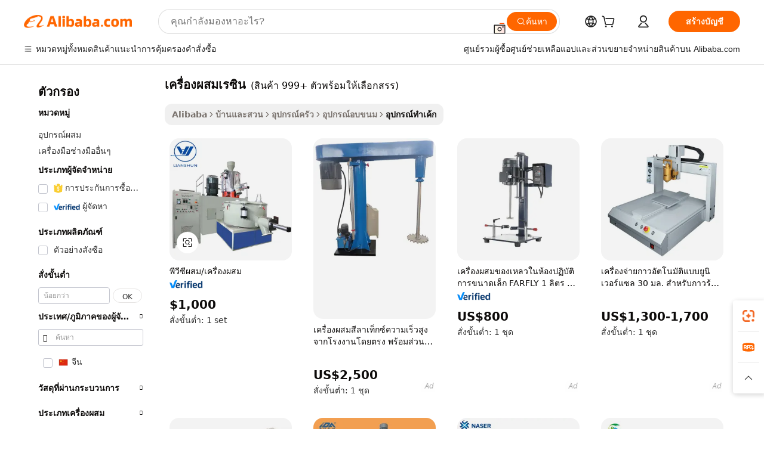

--- FILE ---
content_type: text/html;charset=UTF-8
request_url: https://thai.alibaba.com/g/resin-mixer.html
body_size: 186184
content:

<!-- screen_content -->

    <!-- tangram:5410 begin-->
    <!-- tangram:529998 begin-->

<!DOCTYPE html>
<html lang="th" dir="ltr">
  <head>
        <script>
      window.__BB = {
        scene: window.__bb_scene || 'traffic-free-goods'
      };
      window.__BB.BB_CWV_IGNORE = {
          lcp_element: ['#icbu-buyer-pc-top-banner'],
          lcp_url: [],
        };
      window._timing = {}
      window._timing.first_start = Date.now();
      window.needLoginInspiration = Boolean(false);
      // 变量用于标记页面首次可见时间
      let firstVisibleTime = null;
      if (typeof document.hidden !== 'undefined') {
        // 页面首次加载时直接统计
        if (!document.hidden) {
          firstVisibleTime = Date.now();
          window.__BB_timex = 1
        } else {
          // 页面不可见时监听 visibilitychange 事件
          document.addEventListener('visibilitychange', () => {
            if (!document.hidden) {
              firstVisibleTime = Date.now();
              window.__BB_timex = firstVisibleTime - window.performance.timing.navigationStart
              window.__BB.firstVisibleTime = window.__BB_timex
              console.log("Page became visible after "+ window.__BB_timex + " ms");
            }
          }, { once: true });  // 确保只触发一次
        }
      } else {
        console.warn('Page Visibility API is not supported in this browser.');
      }
    </script>
        <meta name="data-spm" content="a2700">
        <meta name="aplus-xplug" content="NONE">
        <meta name="aplus-icbu-disable-umid" content="1">
        <meta name="google-translate-customization" content="9de59014edaf3b99-22e1cf3b5ca21786-g00bb439a5e9e5f8f-f">
    <meta name="yandex-verification" content="25a76ba8e4443bb3" />
    <meta name="msvalidate.01" content="E3FBF0E89B724C30844BF17C59608E8F" />
    <meta name="viewport" content="width=device-width, initial-scale=1.0, maximum-scale=5.0, user-scalable=yes">
        <link rel="preconnect" href="https://s.alicdn.com/" crossorigin>
    <link rel="dns-prefetch" href="https://s.alicdn.com">
                        <link rel="preload" href="" as="image">
        <link rel="preload" href="https://s.alicdn.com/@g/alilog/??aplus_plugin_icbufront/index.js,mlog/aplus_v2.js" as="script">
        <link rel="preload" href="https://s.alicdn.com/@img/imgextra/i2/O1CN0153JdbU26g4bILVOyC_!!6000000007690-2-tps-418-58.png" as="image">
        <script>
            window.__APLUS_ABRATE__ = {
        perf_group: 'control',
        scene: "traffic-free-goods",
      };
    </script>
    <meta name="aplus-mmstat-timeout" content="15000">
        <meta content="text/html; charset=utf-8" http-equiv="Content-Type">
          <title>ชวนน้ำลายสอ เครื่องผสมเรซิน ได้ทุกเมื่อ - Alibaba.com</title>
      <meta name="keywords" content="dough mixer,dj controller/audio console mixer,bread dough mixer">
      <meta name="description" content="ด้วย เครื่องผสมเรซิน แสนอร่อยเหล่านี้คุณจะเพลิดเพลินไปกับจินตนาการอันน่าลิ้มลอง ช้อปปิ้งและเลือกของอร่อย เครื่องผสมเรซิน เป็นเรื่องง่ายด้วยตัวเลือกมากมายใน Alibaba.com">
            <meta name="pagetiming-rate" content="9">
      <meta name="pagetiming-resource-rate" content="4">
                    <link rel="canonical" href="https://thai.alibaba.com/g/resin-mixer.html">
                              <link rel="alternate" hreflang="fr" href="https://french.alibaba.com/g/resin-mixer.html">
                  <link rel="alternate" hreflang="de" href="https://german.alibaba.com/g/resin-mixer.html">
                  <link rel="alternate" hreflang="pt" href="https://portuguese.alibaba.com/g/resin-mixer.html">
                  <link rel="alternate" hreflang="it" href="https://italian.alibaba.com/g/resin-mixer.html">
                  <link rel="alternate" hreflang="es" href="https://spanish.alibaba.com/g/resin-mixer.html">
                  <link rel="alternate" hreflang="ru" href="https://russian.alibaba.com/g/resin-mixer.html">
                  <link rel="alternate" hreflang="ko" href="https://korean.alibaba.com/g/resin-mixer.html">
                  <link rel="alternate" hreflang="ar" href="https://arabic.alibaba.com/g/resin-mixer.html">
                  <link rel="alternate" hreflang="ja" href="https://japanese.alibaba.com/g/resin-mixer.html">
                  <link rel="alternate" hreflang="tr" href="https://turkish.alibaba.com/g/resin-mixer.html">
                  <link rel="alternate" hreflang="th" href="https://thai.alibaba.com/g/resin-mixer.html">
                  <link rel="alternate" hreflang="vi" href="https://vietnamese.alibaba.com/g/resin-mixer.html">
                  <link rel="alternate" hreflang="nl" href="https://dutch.alibaba.com/g/resin-mixer.html">
                  <link rel="alternate" hreflang="he" href="https://hebrew.alibaba.com/g/resin-mixer.html">
                  <link rel="alternate" hreflang="id" href="https://indonesian.alibaba.com/g/resin-mixer.html">
                  <link rel="alternate" hreflang="hi" href="https://hindi.alibaba.com/g/resin-mixer.html">
                  <link rel="alternate" hreflang="en" href="https://www.alibaba.com/showroom/resin-mixer.html">
                  <link rel="alternate" hreflang="zh" href="https://chinese.alibaba.com/g/resin-mixer.html">
                  <link rel="alternate" hreflang="x-default" href="https://www.alibaba.com/showroom/resin-mixer.html">
                                        <script>
      // Aplus 配置自动打点
      var queue = window.goldlog_queue || (window.goldlog_queue = []);
      var tags = ["button", "a", "div", "span", "i", "svg", "input", "li", "tr"];
      queue.push(
        {
          action: 'goldlog.appendMetaInfo',
          arguments: [
            'aplus-auto-exp',
            [
              {
                logkey: '/sc.ug_msite.new_product_exp',
                cssSelector: '[data-spm-exp]',
                props: ["data-spm-exp"],
              },
              {
                logkey: '/sc.ug_pc.seolist_product_exp',
                cssSelector: '.traffic-card-gallery',
                props: ["data-spm-exp"],
              }
            ]
          ]
        }
      )
      queue.push({
        action: 'goldlog.setMetaInfo',
        arguments: ['aplus-auto-clk', JSON.stringify(tags.map(tag =>({
          "logkey": "/sc.ug_msite.new_product_clk",
          tag,
          "filter": "data-spm-clk",
          "props": ["data-spm-clk"]
        })))],
      });
    </script>
  </head>
  <div id="icbu-header"><div id="the-new-header" data-version="4.4.0" data-tnh-auto-exp="tnh-expose" data-scenes="search-products" style="position: relative;background-color: #fff;border-bottom: 1px solid #ddd;box-sizing: border-box; font-family:Inter,SF Pro Text,Roboto,Helvetica Neue,Helvetica,Tahoma,Arial,PingFang SC,Microsoft YaHei;"><div style="display: flex;align-items:center;height: 72px;min-width: 1200px;max-width: 1580px;margin: 0 auto;padding: 0 40px;box-sizing: border-box;"><img style="height: 29px; width: 209px;" src="https://s.alicdn.com/@img/imgextra/i2/O1CN0153JdbU26g4bILVOyC_!!6000000007690-2-tps-418-58.png" alt="" /></div><div style="min-width: 1200px;max-width: 1580px;margin: 0 auto;overflow: hidden;font-size: 14px;display: flex;justify-content: space-between;padding: 0 40px;box-sizing: border-box;"><div style="display: flex; align-items: center; justify-content: space-between"><div style="position: relative; height: 36px; padding: 0 28px 0 20px">All categories</div><div style="position: relative; height: 36px; padding-right: 28px">Featured selections</div><div style="position: relative; height: 36px">Trade Assurance</div></div><div style="display: flex; align-items: center; justify-content: space-between"><div style="position: relative; height: 36px; padding-right: 28px">Buyer Central</div><div style="position: relative; height: 36px; padding-right: 28px">Help Center</div><div style="position: relative; height: 36px; padding-right: 28px">Get the app</div><div style="position: relative; height: 36px">Become a supplier</div></div></div></div></div></div>
  <body data-spm="7724857" style="min-height: calc(100vh + 1px)"><script 
id="beacon-aplus"   
src="//s.alicdn.com/@g/alilog/??aplus_plugin_icbufront/index.js,mlog/aplus_v2.js"
exparams="aplus=async&userid=&aplus&ali_beacon_id=&ali_apache_id=&ali_apache_track=&ali_apache_tracktmp=&eagleeye_traceid=2103010c17689810908945082e1073&ip=3%2e21%2e171%2e175&dmtrack_c={ali%5fresin%5ftrace%3dse%5frst%3dnull%7csp%5fviewtype%3dY%7cset%3d3%7cser%3d1007%7cpageId%3dd1d7d6f946994abfb2443e5ef9482c2b%7cm%5fpageid%3dnull%7cpvmi%3d72bdb2dcdd7e45e98b6b3f49fa0a7f27%7csek%5fsepd%3d%25E0%25B9%2580%25E0%25B8%2584%25E0%25B8%25A3%25E0%25B8%25B7%25E0%25B9%2588%25E0%25B8%25AD%25E0%25B8%2587%25E0%25B8%259C%25E0%25B8%25AA%25E0%25B8%25A1%25E0%25B9%2580%25E0%25B8%25A3%25E0%25B8%258B%25E0%25B8%25B4%25E0%25B8%2599%7csek%3dresin%2bmixer%7cse%5fpn%3d1%7cp4pid%3d6b44dba8%2db345%2d4d28%2dba3b%2d706d7ff255b1%7csclkid%3dnull%7cforecast%5fpost%5fcate%3dnull%7cseo%5fnew%5fuser%5fflag%3dfalse%7ccategoryId%3d100003043%7cseo%5fsearch%5fmodel%5fupgrade%5fv2%3d2025070801%7cseo%5fmodule%5fcard%5f20240624%3d202406242%7clong%5ftext%5fgoogle%5ftranslate%5fv2%3d2407142%7cseo%5fcontent%5ftd%5fbottom%5ftext%5fupdate%5fkey%3d2025070801%7cseo%5fsearch%5fmodel%5fupgrade%5fv3%3d2025072201%7cdamo%5falt%5freplace%3d2485818%7cseo%5fsearch%5fmodel%5fmulti%5fupgrade%5fv3%3d2025081101%7cwap%5fcross%3d2007659%7cwap%5fcs%5faction%3d2005494%7cAPP%5fVisitor%5fActive%3d26705%7cseo%5fshowroom%5fgoods%5fmix%3d2005244%7cseo%5fdefault%5fcached%5flong%5ftext%5ffrom%5fnew%5fkeyword%5fstep%3d2024122502%7cshowroom%5fgeneral%5ftemplate%3d2005292%7cshowroom%5freview%3d20230308%7cwap%5fcs%5ftext%3dnull%7cstructured%5fdata%3d2025052702%7cseo%5fmulti%5fstyle%5ftext%5fupdate%3d2511182%7cpc%5fnew%5fheader%3dnull%7cseo%5fmeta%5fcate%5ftemplate%5fv1%3d2025042401%7cseo%5fmeta%5ftd%5fsearch%5fkeyword%5fstep%5fv1%3d2025040999%7cshowroom%5fft%5flong%5ftext%5fbaks%3d80802%7cAPP%5fGrowing%5fBuyer%5fHigh%5fIntent%5fActive%3d25488%7cshowroom%5fpc%5fv2019%3d2104%7cAPP%5fProspecting%5fBuyer%3d26712%7ccache%5fcontrol%3d2481986%7cAPP%5fChurned%5fCore%5fBuyer%3d25463%7cseo%5fdefault%5fcached%5flong%5ftext%5fstep%3d24110802%7camp%5flighthouse%5fscore%5fimage%3d19657%7cseo%5fft%5ftranslate%5fgemini%3d25012003%7cwap%5fnode%5fssr%3d2015725%7cdataphant%5fopen%3d27030%7clongtext%5fmulti%5fstyle%5fexpand%5frussian%3d2510142%7cseo%5flongtext%5fgoogle%5fdata%5fsection%3d25021702%7cindustry%5fpopular%5ffloor%3dnull%7cwap%5fad%5fgoods%5fproduct%5finterval%3dnull%7cseo%5fgoods%5fbootom%5fwholesale%5flink%3dnull%7cseo%5fkeyword%5faatest%3d8%7cseo%5fmiddle%5fwholesale%5flink%3dnull%7cft%5flong%5ftext%5fenpand%5fstep2%3d121602%7cseo%5fft%5flongtext%5fexpand%5fstep3%3d25012102%7cseo%5fwap%5fheadercard%3d2006288%7cAPP%5fChurned%5fInactive%5fVisitor%3d25497%7cAPP%5fGrowing%5fBuyer%5fHigh%5fIntent%5fInactive%3d25483%7cseo%5fmeta%5ftd%5fmulti%5fkey%3d2025061801%7ctop%5frecommend%5f20250120%3d202501201%7clongtext%5fmulti%5fstyle%5fexpand%5ffrench%5fcopy%3d25091802%7clongtext%5fmulti%5fstyle%5fexpand%5ffrench%5fcopy%5fcopy%3d25092502%7clong%5ftext%5fpaa%3d220831%7cseo%5ffloor%5fexp%3dnull%7cseo%5fshowroom%5falgo%5flink%3d17764%7cseo%5fmeta%5ftd%5faib%5fgeneral%5fkey%3d2025091900%7ccountry%5findustry%3d202311033%7cpc%5ffree%5fswitchtosearch%3d2020529%7cshowroom%5fft%5flong%5ftext%5fenpand%5fstep1%3d101102%7cseo%5fshowroom%5fnorel%3dnull%7cplp%5fstyle%5f25%5fpc%3d202505222%7cseo%5fggs%5flayer%3d10011%7cquery%5fmutil%5flang%5ftranslate%3d2025060300%7cAPP%5fChurned%5fBuyer%3d25468%7cstream%5frender%5fperf%5fopt%3d2309181%7cwap%5fgoods%3d2007383%7cseo%5fshowroom%5fsimilar%5f20240614%3d202406142%7cchinese%5fopen%3d6307%7cquery%5fgpt%5ftranslate%3d20240820%7cad%5fproduct%5finterval%3dnull%7camp%5fto%5fpwa%3d2007359%7cplp%5faib%5fmulti%5fai%5fmeta%3d20250401%7cwap%5fsupplier%5fcontent%3dnull%7cpc%5ffree%5frefactoring%3d20220315%7cAPP%5fGrowing%5fBuyer%5fInactive%3d25476%7csso%5foem%5ffloor%3dnull%7cseo%5fpc%5fnew%5fview%5f20240807%3d202408072%7cseo%5fbottom%5ftext%5fentity%5fkey%5fcopy%3d2025062400%7cstream%5frender%3d433763%7cseo%5fmodule%5fcard%5f20240424%3d202404241%7cseo%5ftitle%5freplace%5f20191226%3d5841%7clongtext%5fmulti%5fstyle%5fexpand%3d25090802%7cgoogleweblight%3d6516%7clighthouse%5fbase64%3d2005760%7cAPP%5fProspecting%5fBuyer%5fActive%3d26719%7cad%5fgoods%5fproduct%5finterval%3dnull%7cseo%5fbottom%5fdeep%5fextend%5fkw%5fkey%3d2025071101%7clongtext%5fmulti%5fstyle%5fexpand%5fturkish%3d25102801%7cilink%5fuv%3d20240911%7cwap%5flist%5fwakeup%3d2005832%7ctpp%5fcrosslink%5fpc%3d20205311%7cseo%5ftop%5fbooth%3d18501%7cAPP%5fGrowing%5fBuyer%5fLess%5fActive%3d25472%7cseo%5fsearch%5fmodel%5fupgrade%5frank%3d2025092401%7cgoodslayer%3d7977%7cft%5flong%5ftext%5ftranslate%5fexpand%5fstep1%3d24110802%7cseo%5fheaderstyle%5ftraffic%5fkey%5fv1%3d2025072100%7ccrosslink%5fswitch%3d2008141%7cp4p%5foutline%3d20240328%7cseo%5fmeta%5ftd%5faib%5fv2%5fkey%3d2025091800%7crts%5fmulti%3d2008404%7cseo%5fad%5foptimization%5fkey%5fv2%3d2025072300%7cAPP%5fVisitor%5fLess%5fActive%3d26693%7cseo%5fsearch%5franker%5fid%3d2025112401%7cplp%5fstyle%5f25%3d202505192%7ccdn%5fvm%3d2007368%7cwap%5fad%5fproduct%5finterval%3dnull%7cseo%5fsearch%5fmodel%5fmulti%5fupgrade%5frank%3d2025092401%7cpc%5fcard%5fshare%3d2025081201%7cAPP%5fGrowing%5fBuyer%5fHigh%5fIntent%5fLess%5fActive%3d25480%7cgoods%5ftitle%5fsubstitute%3d9617%7cwap%5fscreen%5fexp%3d2025081400%7creact%5fheader%5ftest%3d202502182%7cpc%5fcs%5fcolor%3dnull%7cshowroom%5fft%5flong%5ftext%5ftest%3d72502%7cone%5ftap%5flogin%5fABTest%3d202308153%7cseo%5fhyh%5fshow%5ftags%3d9867%7cplp%5fstructured%5fdata%3d2508182%7cguide%5fdelete%3d2008526%7cseo%5findustry%5ftemplate%3dnull%7cseo%5fmeta%5ftd%5fmulti%5fes%5fkey%3d2025073101%7cseo%5fshowroom%5fdata%5fmix%3d19888%7csso%5ftop%5franking%5ffloor%3d20031%7cseo%5ftd%5fdeep%5fupgrade%5fkey%5fv3%3d2025081101%7cwap%5fue%5fone%3d2025111401%7cshowroom%5fto%5frts%5flink%3d2008480%7ccountrysearch%5ftest%3dnull%7cchannel%5famp%5fto%5fpwa%3d2008435%7cseo%5fmulti%5fstyles%5flong%5ftext%3d2503172%7cseo%5fmeta%5ftext%5fmutli%5fcate%5ftemplate%5fv1%3d2025080800%7cseo%5fdefault%5fcached%5fmutil%5flong%5ftext%5fstep%3d24110436%7cseo%5faction%5fpoint%5ftype%3d22823%7cseo%5faib%5ftd%5flaunch%5f20240828%5fcopy%3d202408282%7cseo%5fshowroom%5fwholesale%5flink%3d2486142%7cseo%5fperf%5fimprove%3d2023999%7cseo%5fwap%5flist%5fbounce%5f01%3d2063%7cseo%5fwap%5flist%5fbounce%5f02%3d2128%7cAPP%5fGrowing%5fBuyer%5fActive%3d25492%7cvideolayer%3dnull%7cvideo%5fplay%3dnull%7cAPP%5fChurned%5fMember%5fInactive%3d25501%7cseo%5fgoogle%5fnew%5fstruct%3d438326%7cicbu%5falgo%5fp4p%5fseo%5fad%3d2025072300%7ctpp%5ftrace%3dseoKeyword%2dseoKeyword%5fv3%2dproduct%2dPRODUCT%5fFAIL}&pageid=0315abaf210316fa1768981091&hn=ensearchweb033003022250%2erg%2dus%2deast%2eus68&asid=AQAAAABjgnBpuEtjKgAAAADB+sq4cZVzqw==&treq=&tres=" async>
</script>
                        <!-- tangram:7430 begin-->
 <style>
   .traffic-card-gallery {display: flex;position: relative;flex-direction: column;justify-content: flex-start;border-radius: 0.5rem;background-color: #fff;padding: 0.5rem 0.5rem 1rem;overflow: hidden;font-size: 0.75rem;line-height: 1rem;}
   .product-price {
     b {
       font-size: 22px;
     }
   }
 </style>
<!-- tangram:7430 end-->
            <style>.component-left-filter-callback{display:flex;position:relative;margin-top:10px;height:1200px}.component-left-filter-callback img{width:200px}.component-left-filter-callback i{position:absolute;top:5%;left:50%}.related-search-wrapper{padding:.5rem;--tw-bg-opacity: 1;background-color:#fff;background-color:rgba(255,255,255,var(--tw-bg-opacity, 1));border-width:1px;border-color:var(--input)}.related-search-wrapper .related-search-box{margin:12px 16px}.related-search-wrapper .related-search-box .related-search-title{display:inline;float:start;color:#666;word-wrap:break-word;margin-right:12px;width:13%}.related-search-wrapper .related-search-box .related-search-content{display:flex;flex-wrap:wrap}.related-search-wrapper .related-search-box .related-search-content .related-search-link{margin-right:12px;width:23%;overflow:hidden;color:#666;text-overflow:ellipsis;white-space:nowrap}.product-title img{margin-right:.5rem;display:inline-block;height:1rem;vertical-align:sub}.product-price b{font-size:22px}.similar-icon{position:absolute;bottom:12px;z-index:2;right:12px}.rfq-card{display:inline-block;position:relative;box-sizing:border-box;margin-bottom:36px}.rfq-card .rfq-card-content{display:flex;position:relative;flex-direction:column;align-items:flex-start;background-size:cover;background-color:#fff;padding:12px;width:100%;height:100%}.rfq-card .rfq-card-content .rfq-card-icon{margin-top:50px}.rfq-card .rfq-card-content .rfq-card-icon img{width:45px}.rfq-card .rfq-card-content .rfq-card-top-title{margin-top:14px;color:#222;font-weight:400;font-size:16px}.rfq-card .rfq-card-content .rfq-card-title{margin-top:24px;color:#333;font-weight:800;font-size:20px}.rfq-card .rfq-card-content .rfq-card-input-box{margin-top:24px;width:100%}.rfq-card .rfq-card-content .rfq-card-input-box textarea{box-sizing:border-box;border:1px solid #ddd;border-radius:4px;background-color:#fff;padding:9px 12px;width:100%;height:88px;resize:none;color:#666;font-weight:400;font-size:13px;font-family:inherit}.rfq-card .rfq-card-content .rfq-card-button{margin-top:24px;border:1px solid #666;border-radius:16px;background-color:#fff;width:67%;color:#000;font-weight:700;font-size:14px;line-height:30px;text-align:center}[data-modulename^=ProductList-] div{contain-intrinsic-size:auto 500px}.traffic-card-gallery:hover{--tw-shadow: 0px 2px 6px 2px rgba(0,0,0,.12157);--tw-shadow-colored: 0px 2px 6px 2px var(--tw-shadow-color);box-shadow:0 0 #0000,0 0 #0000,0 2px 6px 2px #0000001f;box-shadow:var(--tw-ring-offset-shadow, 0 0 rgba(0,0,0,0)),var(--tw-ring-shadow, 0 0 rgba(0,0,0,0)),var(--tw-shadow);z-index:10}.traffic-card-gallery{position:relative;display:flex;flex-direction:column;justify-content:flex-start;overflow:hidden;border-radius:.75rem;--tw-bg-opacity: 1;background-color:#fff;background-color:rgba(255,255,255,var(--tw-bg-opacity, 1));padding:.5rem;font-size:.75rem;line-height:1rem}.traffic-card-list{position:relative;display:flex;height:292px;flex-direction:row;justify-content:flex-start;overflow:hidden;border-bottom-width:1px;--tw-bg-opacity: 1;background-color:#fff;background-color:rgba(255,255,255,var(--tw-bg-opacity, 1));padding:1rem;font-size:.75rem;line-height:1rem}.traffic-card-g-industry:hover{--tw-shadow: 0 0 10px rgba(0,0,0,.1);--tw-shadow-colored: 0 0 10px var(--tw-shadow-color);box-shadow:0 0 #0000,0 0 #0000,0 0 10px #0000001a;box-shadow:var(--tw-ring-offset-shadow, 0 0 rgba(0,0,0,0)),var(--tw-ring-shadow, 0 0 rgba(0,0,0,0)),var(--tw-shadow)}.traffic-card-g-industry{position:relative;border-radius:var(--radius);--tw-bg-opacity: 1;background-color:#fff;background-color:rgba(255,255,255,var(--tw-bg-opacity, 1));padding:1.25rem .75rem .75rem;font-size:.875rem;line-height:1.25rem}.module-filter-section-wrapper{max-height:none!important;overflow-x:hidden}*,:before,:after{--tw-border-spacing-x: 0;--tw-border-spacing-y: 0;--tw-translate-x: 0;--tw-translate-y: 0;--tw-rotate: 0;--tw-skew-x: 0;--tw-skew-y: 0;--tw-scale-x: 1;--tw-scale-y: 1;--tw-pan-x: ;--tw-pan-y: ;--tw-pinch-zoom: ;--tw-scroll-snap-strictness: proximity;--tw-gradient-from-position: ;--tw-gradient-via-position: ;--tw-gradient-to-position: ;--tw-ordinal: ;--tw-slashed-zero: ;--tw-numeric-figure: ;--tw-numeric-spacing: ;--tw-numeric-fraction: ;--tw-ring-inset: ;--tw-ring-offset-width: 0px;--tw-ring-offset-color: #fff;--tw-ring-color: rgba(59, 130, 246, .5);--tw-ring-offset-shadow: 0 0 rgba(0,0,0,0);--tw-ring-shadow: 0 0 rgba(0,0,0,0);--tw-shadow: 0 0 rgba(0,0,0,0);--tw-shadow-colored: 0 0 rgba(0,0,0,0);--tw-blur: ;--tw-brightness: ;--tw-contrast: ;--tw-grayscale: ;--tw-hue-rotate: ;--tw-invert: ;--tw-saturate: ;--tw-sepia: ;--tw-drop-shadow: ;--tw-backdrop-blur: ;--tw-backdrop-brightness: ;--tw-backdrop-contrast: ;--tw-backdrop-grayscale: ;--tw-backdrop-hue-rotate: ;--tw-backdrop-invert: ;--tw-backdrop-opacity: ;--tw-backdrop-saturate: ;--tw-backdrop-sepia: ;--tw-contain-size: ;--tw-contain-layout: ;--tw-contain-paint: ;--tw-contain-style: }::backdrop{--tw-border-spacing-x: 0;--tw-border-spacing-y: 0;--tw-translate-x: 0;--tw-translate-y: 0;--tw-rotate: 0;--tw-skew-x: 0;--tw-skew-y: 0;--tw-scale-x: 1;--tw-scale-y: 1;--tw-pan-x: ;--tw-pan-y: ;--tw-pinch-zoom: ;--tw-scroll-snap-strictness: proximity;--tw-gradient-from-position: ;--tw-gradient-via-position: ;--tw-gradient-to-position: ;--tw-ordinal: ;--tw-slashed-zero: ;--tw-numeric-figure: ;--tw-numeric-spacing: ;--tw-numeric-fraction: ;--tw-ring-inset: ;--tw-ring-offset-width: 0px;--tw-ring-offset-color: #fff;--tw-ring-color: rgba(59, 130, 246, .5);--tw-ring-offset-shadow: 0 0 rgba(0,0,0,0);--tw-ring-shadow: 0 0 rgba(0,0,0,0);--tw-shadow: 0 0 rgba(0,0,0,0);--tw-shadow-colored: 0 0 rgba(0,0,0,0);--tw-blur: ;--tw-brightness: ;--tw-contrast: ;--tw-grayscale: ;--tw-hue-rotate: ;--tw-invert: ;--tw-saturate: ;--tw-sepia: ;--tw-drop-shadow: ;--tw-backdrop-blur: ;--tw-backdrop-brightness: ;--tw-backdrop-contrast: ;--tw-backdrop-grayscale: ;--tw-backdrop-hue-rotate: ;--tw-backdrop-invert: ;--tw-backdrop-opacity: ;--tw-backdrop-saturate: ;--tw-backdrop-sepia: ;--tw-contain-size: ;--tw-contain-layout: ;--tw-contain-paint: ;--tw-contain-style: }*,:before,:after{box-sizing:border-box;border-width:0;border-style:solid;border-color:#e5e7eb}:before,:after{--tw-content: ""}html,:host{line-height:1.5;-webkit-text-size-adjust:100%;-moz-tab-size:4;-o-tab-size:4;tab-size:4;font-family:ui-sans-serif,system-ui,-apple-system,Segoe UI,Roboto,Ubuntu,Cantarell,Noto Sans,sans-serif,"Apple Color Emoji","Segoe UI Emoji",Segoe UI Symbol,"Noto Color Emoji";font-feature-settings:normal;font-variation-settings:normal;-webkit-tap-highlight-color:transparent}body{margin:0;line-height:inherit}hr{height:0;color:inherit;border-top-width:1px}abbr:where([title]){text-decoration:underline;-webkit-text-decoration:underline dotted;text-decoration:underline dotted}h1,h2,h3,h4,h5,h6{font-size:inherit;font-weight:inherit}a{color:inherit;text-decoration:inherit}b,strong{font-weight:bolder}code,kbd,samp,pre{font-family:ui-monospace,SFMono-Regular,Menlo,Monaco,Consolas,Liberation Mono,Courier New,monospace;font-feature-settings:normal;font-variation-settings:normal;font-size:1em}small{font-size:80%}sub,sup{font-size:75%;line-height:0;position:relative;vertical-align:baseline}sub{bottom:-.25em}sup{top:-.5em}table{text-indent:0;border-color:inherit;border-collapse:collapse}button,input,optgroup,select,textarea{font-family:inherit;font-feature-settings:inherit;font-variation-settings:inherit;font-size:100%;font-weight:inherit;line-height:inherit;letter-spacing:inherit;color:inherit;margin:0;padding:0}button,select{text-transform:none}button,input:where([type=button]),input:where([type=reset]),input:where([type=submit]){-webkit-appearance:button;background-color:transparent;background-image:none}:-moz-focusring{outline:auto}:-moz-ui-invalid{box-shadow:none}progress{vertical-align:baseline}::-webkit-inner-spin-button,::-webkit-outer-spin-button{height:auto}[type=search]{-webkit-appearance:textfield;outline-offset:-2px}::-webkit-search-decoration{-webkit-appearance:none}::-webkit-file-upload-button{-webkit-appearance:button;font:inherit}summary{display:list-item}blockquote,dl,dd,h1,h2,h3,h4,h5,h6,hr,figure,p,pre{margin:0}fieldset{margin:0;padding:0}legend{padding:0}ol,ul,menu{list-style:none;margin:0;padding:0}dialog{padding:0}textarea{resize:vertical}input::-moz-placeholder,textarea::-moz-placeholder{opacity:1;color:#9ca3af}input::placeholder,textarea::placeholder{opacity:1;color:#9ca3af}button,[role=button]{cursor:pointer}:disabled{cursor:default}img,svg,video,canvas,audio,iframe,embed,object{display:block;vertical-align:middle}img,video{max-width:100%;height:auto}[hidden]:where(:not([hidden=until-found])){display:none}:root{--background: hsl(0, 0%, 100%);--foreground: hsl(20, 14.3%, 4.1%);--card: hsl(0, 0%, 100%);--card-foreground: hsl(20, 14.3%, 4.1%);--popover: hsl(0, 0%, 100%);--popover-foreground: hsl(20, 14.3%, 4.1%);--primary: hsl(24, 100%, 50%);--primary-foreground: hsl(60, 9.1%, 97.8%);--secondary: hsl(60, 4.8%, 95.9%);--secondary-foreground: #333;--muted: hsl(60, 4.8%, 95.9%);--muted-foreground: hsl(25, 5.3%, 44.7%);--accent: hsl(60, 4.8%, 95.9%);--accent-foreground: hsl(24, 9.8%, 10%);--destructive: hsl(0, 84.2%, 60.2%);--destructive-foreground: hsl(60, 9.1%, 97.8%);--border: hsl(20, 5.9%, 90%);--input: hsl(20, 5.9%, 90%);--ring: hsl(24.6, 95%, 53.1%);--radius: 1rem}.dark{--background: hsl(20, 14.3%, 4.1%);--foreground: hsl(60, 9.1%, 97.8%);--card: hsl(20, 14.3%, 4.1%);--card-foreground: hsl(60, 9.1%, 97.8%);--popover: hsl(20, 14.3%, 4.1%);--popover-foreground: hsl(60, 9.1%, 97.8%);--primary: hsl(20.5, 90.2%, 48.2%);--primary-foreground: hsl(60, 9.1%, 97.8%);--secondary: hsl(12, 6.5%, 15.1%);--secondary-foreground: hsl(60, 9.1%, 97.8%);--muted: hsl(12, 6.5%, 15.1%);--muted-foreground: hsl(24, 5.4%, 63.9%);--accent: hsl(12, 6.5%, 15.1%);--accent-foreground: hsl(60, 9.1%, 97.8%);--destructive: hsl(0, 72.2%, 50.6%);--destructive-foreground: hsl(60, 9.1%, 97.8%);--border: hsl(12, 6.5%, 15.1%);--input: hsl(12, 6.5%, 15.1%);--ring: hsl(20.5, 90.2%, 48.2%)}*{border-color:#e7e5e4;border-color:var(--border)}body{background-color:#fff;background-color:var(--background);color:#0c0a09;color:var(--foreground)}.il-sr-only{position:absolute;width:1px;height:1px;padding:0;margin:-1px;overflow:hidden;clip:rect(0,0,0,0);white-space:nowrap;border-width:0}.il-invisible{visibility:hidden}.il-fixed{position:fixed}.il-absolute{position:absolute}.il-relative{position:relative}.il-sticky{position:sticky}.il-inset-0{inset:0}.il--bottom-12{bottom:-3rem}.il--top-12{top:-3rem}.il-bottom-0{bottom:0}.il-bottom-2{bottom:.5rem}.il-bottom-3{bottom:.75rem}.il-bottom-4{bottom:1rem}.il-end-0{right:0}.il-end-2{right:.5rem}.il-end-3{right:.75rem}.il-end-4{right:1rem}.il-left-0{left:0}.il-left-3{left:.75rem}.il-right-0{right:0}.il-right-2{right:.5rem}.il-right-3{right:.75rem}.il-start-0{left:0}.il-start-1\/2{left:50%}.il-start-2{left:.5rem}.il-start-3{left:.75rem}.il-start-\[50\%\]{left:50%}.il-top-0{top:0}.il-top-1\/2{top:50%}.il-top-16{top:4rem}.il-top-4{top:1rem}.il-top-\[50\%\]{top:50%}.il-z-10{z-index:10}.il-z-50{z-index:50}.il-z-\[9999\]{z-index:9999}.il-col-span-4{grid-column:span 4 / span 4}.il-m-0{margin:0}.il-m-3{margin:.75rem}.il-m-auto{margin:auto}.il-mx-auto{margin-left:auto;margin-right:auto}.il-my-3{margin-top:.75rem;margin-bottom:.75rem}.il-my-5{margin-top:1.25rem;margin-bottom:1.25rem}.il-my-auto{margin-top:auto;margin-bottom:auto}.\!il-mb-4{margin-bottom:1rem!important}.il--mt-4{margin-top:-1rem}.il-mb-0{margin-bottom:0}.il-mb-1{margin-bottom:.25rem}.il-mb-2{margin-bottom:.5rem}.il-mb-3{margin-bottom:.75rem}.il-mb-4{margin-bottom:1rem}.il-mb-5{margin-bottom:1.25rem}.il-mb-6{margin-bottom:1.5rem}.il-mb-8{margin-bottom:2rem}.il-mb-\[-0\.75rem\]{margin-bottom:-.75rem}.il-mb-\[0\.125rem\]{margin-bottom:.125rem}.il-me-1{margin-right:.25rem}.il-me-2{margin-right:.5rem}.il-me-3{margin-right:.75rem}.il-me-auto{margin-right:auto}.il-mr-1{margin-right:.25rem}.il-mr-2{margin-right:.5rem}.il-ms-1{margin-left:.25rem}.il-ms-4{margin-left:1rem}.il-ms-5{margin-left:1.25rem}.il-ms-8{margin-left:2rem}.il-ms-\[\.375rem\]{margin-left:.375rem}.il-ms-auto{margin-left:auto}.il-mt-0{margin-top:0}.il-mt-0\.5{margin-top:.125rem}.il-mt-1{margin-top:.25rem}.il-mt-2{margin-top:.5rem}.il-mt-3{margin-top:.75rem}.il-mt-4{margin-top:1rem}.il-mt-6{margin-top:1.5rem}.il-line-clamp-1{overflow:hidden;display:-webkit-box;-webkit-box-orient:vertical;-webkit-line-clamp:1}.il-line-clamp-2{overflow:hidden;display:-webkit-box;-webkit-box-orient:vertical;-webkit-line-clamp:2}.il-line-clamp-6{overflow:hidden;display:-webkit-box;-webkit-box-orient:vertical;-webkit-line-clamp:6}.il-inline-block{display:inline-block}.il-inline{display:inline}.il-flex{display:flex}.il-inline-flex{display:inline-flex}.il-grid{display:grid}.il-aspect-square{aspect-ratio:1 / 1}.il-size-5{width:1.25rem;height:1.25rem}.il-h-1{height:.25rem}.il-h-10{height:2.5rem}.il-h-11{height:2.75rem}.il-h-20{height:5rem}.il-h-24{height:6rem}.il-h-3\.5{height:.875rem}.il-h-4{height:1rem}.il-h-40{height:10rem}.il-h-6{height:1.5rem}.il-h-8{height:2rem}.il-h-9{height:2.25rem}.il-h-\[150px\]{height:150px}.il-h-\[152px\]{height:152px}.il-h-\[18\.25rem\]{height:18.25rem}.il-h-\[292px\]{height:292px}.il-h-\[600px\]{height:600px}.il-h-auto{height:auto}.il-h-fit{height:-moz-fit-content;height:fit-content}.il-h-full{height:100%}.il-h-screen{height:100vh}.il-max-h-\[100vh\]{max-height:100vh}.il-w-1\/2{width:50%}.il-w-10{width:2.5rem}.il-w-10\/12{width:83.333333%}.il-w-4{width:1rem}.il-w-6{width:1.5rem}.il-w-64{width:16rem}.il-w-7\/12{width:58.333333%}.il-w-72{width:18rem}.il-w-8{width:2rem}.il-w-8\/12{width:66.666667%}.il-w-9{width:2.25rem}.il-w-9\/12{width:75%}.il-w-\[200px\]{width:200px}.il-w-\[84px\]{width:84px}.il-w-fit{width:-moz-fit-content;width:fit-content}.il-w-full{width:100%}.il-w-screen{width:100vw}.il-min-w-0{min-width:0px}.il-min-w-3{min-width:.75rem}.il-min-w-\[1200px\]{min-width:1200px}.il-max-w-\[1000px\]{max-width:1000px}.il-max-w-\[1580px\]{max-width:1580px}.il-max-w-full{max-width:100%}.il-max-w-lg{max-width:32rem}.il-flex-1{flex:1 1 0%}.il-flex-shrink-0,.il-shrink-0{flex-shrink:0}.il-flex-grow-0,.il-grow-0{flex-grow:0}.il-basis-24{flex-basis:6rem}.il-basis-full{flex-basis:100%}.il-origin-\[--radix-tooltip-content-transform-origin\]{transform-origin:var(--radix-tooltip-content-transform-origin)}.il--translate-x-1\/2{--tw-translate-x: -50%;transform:translate(-50%,var(--tw-translate-y)) rotate(var(--tw-rotate)) skew(var(--tw-skew-x)) skewY(var(--tw-skew-y)) scaleX(var(--tw-scale-x)) scaleY(var(--tw-scale-y));transform:translate(var(--tw-translate-x),var(--tw-translate-y)) rotate(var(--tw-rotate)) skew(var(--tw-skew-x)) skewY(var(--tw-skew-y)) scaleX(var(--tw-scale-x)) scaleY(var(--tw-scale-y))}.il--translate-y-1\/2{--tw-translate-y: -50%;transform:translate(var(--tw-translate-x),-50%) rotate(var(--tw-rotate)) skew(var(--tw-skew-x)) skewY(var(--tw-skew-y)) scaleX(var(--tw-scale-x)) scaleY(var(--tw-scale-y));transform:translate(var(--tw-translate-x),var(--tw-translate-y)) rotate(var(--tw-rotate)) skew(var(--tw-skew-x)) skewY(var(--tw-skew-y)) scaleX(var(--tw-scale-x)) scaleY(var(--tw-scale-y))}.il-translate-x-\[-50\%\]{--tw-translate-x: -50%;transform:translate(-50%,var(--tw-translate-y)) rotate(var(--tw-rotate)) skew(var(--tw-skew-x)) skewY(var(--tw-skew-y)) scaleX(var(--tw-scale-x)) scaleY(var(--tw-scale-y));transform:translate(var(--tw-translate-x),var(--tw-translate-y)) rotate(var(--tw-rotate)) skew(var(--tw-skew-x)) skewY(var(--tw-skew-y)) scaleX(var(--tw-scale-x)) scaleY(var(--tw-scale-y))}.il-translate-y-\[-50\%\]{--tw-translate-y: -50%;transform:translate(var(--tw-translate-x),-50%) rotate(var(--tw-rotate)) skew(var(--tw-skew-x)) skewY(var(--tw-skew-y)) scaleX(var(--tw-scale-x)) scaleY(var(--tw-scale-y));transform:translate(var(--tw-translate-x),var(--tw-translate-y)) rotate(var(--tw-rotate)) skew(var(--tw-skew-x)) skewY(var(--tw-skew-y)) scaleX(var(--tw-scale-x)) scaleY(var(--tw-scale-y))}.il-rotate-90{--tw-rotate: 90deg;transform:translate(var(--tw-translate-x),var(--tw-translate-y)) rotate(90deg) skew(var(--tw-skew-x)) skewY(var(--tw-skew-y)) scaleX(var(--tw-scale-x)) scaleY(var(--tw-scale-y));transform:translate(var(--tw-translate-x),var(--tw-translate-y)) rotate(var(--tw-rotate)) skew(var(--tw-skew-x)) skewY(var(--tw-skew-y)) scaleX(var(--tw-scale-x)) scaleY(var(--tw-scale-y))}@keyframes il-pulse{50%{opacity:.5}}.il-animate-pulse{animation:il-pulse 2s cubic-bezier(.4,0,.6,1) infinite}@keyframes il-spin{to{transform:rotate(360deg)}}.il-animate-spin{animation:il-spin 1s linear infinite}.il-cursor-pointer{cursor:pointer}.il-list-disc{list-style-type:disc}.il-grid-cols-2{grid-template-columns:repeat(2,minmax(0,1fr))}.il-grid-cols-4{grid-template-columns:repeat(4,minmax(0,1fr))}.il-flex-row{flex-direction:row}.il-flex-col{flex-direction:column}.il-flex-col-reverse{flex-direction:column-reverse}.il-flex-wrap{flex-wrap:wrap}.il-flex-nowrap{flex-wrap:nowrap}.il-items-start{align-items:flex-start}.il-items-center{align-items:center}.il-items-baseline{align-items:baseline}.il-justify-start{justify-content:flex-start}.il-justify-end{justify-content:flex-end}.il-justify-center{justify-content:center}.il-justify-between{justify-content:space-between}.il-gap-1{gap:.25rem}.il-gap-1\.5{gap:.375rem}.il-gap-10{gap:2.5rem}.il-gap-2{gap:.5rem}.il-gap-3{gap:.75rem}.il-gap-4{gap:1rem}.il-gap-8{gap:2rem}.il-gap-\[\.0938rem\]{gap:.0938rem}.il-gap-\[\.375rem\]{gap:.375rem}.il-gap-\[0\.125rem\]{gap:.125rem}.\!il-gap-x-5{-moz-column-gap:1.25rem!important;column-gap:1.25rem!important}.\!il-gap-y-5{row-gap:1.25rem!important}.il-space-y-1\.5>:not([hidden])~:not([hidden]){--tw-space-y-reverse: 0;margin-top:calc(.375rem * (1 - var(--tw-space-y-reverse)));margin-top:.375rem;margin-top:calc(.375rem * calc(1 - var(--tw-space-y-reverse)));margin-bottom:0rem;margin-bottom:calc(.375rem * var(--tw-space-y-reverse))}.il-space-y-4>:not([hidden])~:not([hidden]){--tw-space-y-reverse: 0;margin-top:calc(1rem * (1 - var(--tw-space-y-reverse)));margin-top:1rem;margin-top:calc(1rem * calc(1 - var(--tw-space-y-reverse)));margin-bottom:0rem;margin-bottom:calc(1rem * var(--tw-space-y-reverse))}.il-overflow-hidden{overflow:hidden}.il-overflow-y-auto{overflow-y:auto}.il-overflow-y-scroll{overflow-y:scroll}.il-truncate{overflow:hidden;text-overflow:ellipsis;white-space:nowrap}.il-text-ellipsis{text-overflow:ellipsis}.il-whitespace-normal{white-space:normal}.il-whitespace-nowrap{white-space:nowrap}.il-break-normal{word-wrap:normal;word-break:normal}.il-break-words{word-wrap:break-word}.il-break-all{word-break:break-all}.il-rounded{border-radius:.25rem}.il-rounded-2xl{border-radius:1rem}.il-rounded-\[0\.5rem\]{border-radius:.5rem}.il-rounded-\[1\.25rem\]{border-radius:1.25rem}.il-rounded-full{border-radius:9999px}.il-rounded-lg{border-radius:1rem;border-radius:var(--radius)}.il-rounded-md{border-radius:calc(1rem - 2px);border-radius:calc(var(--radius) - 2px)}.il-rounded-sm{border-radius:calc(1rem - 4px);border-radius:calc(var(--radius) - 4px)}.il-rounded-xl{border-radius:.75rem}.il-border,.il-border-\[1px\]{border-width:1px}.il-border-b,.il-border-b-\[1px\]{border-bottom-width:1px}.il-border-solid{border-style:solid}.il-border-none{border-style:none}.il-border-\[\#222\]{--tw-border-opacity: 1;border-color:#222;border-color:rgba(34,34,34,var(--tw-border-opacity, 1))}.il-border-\[\#DDD\]{--tw-border-opacity: 1;border-color:#ddd;border-color:rgba(221,221,221,var(--tw-border-opacity, 1))}.il-border-foreground{border-color:#0c0a09;border-color:var(--foreground)}.il-border-input{border-color:#e7e5e4;border-color:var(--input)}.il-bg-\[\#F8F8F8\]{--tw-bg-opacity: 1;background-color:#f8f8f8;background-color:rgba(248,248,248,var(--tw-bg-opacity, 1))}.il-bg-\[\#d9d9d963\]{background-color:#d9d9d963}.il-bg-accent{background-color:#f5f5f4;background-color:var(--accent)}.il-bg-background{background-color:#fff;background-color:var(--background)}.il-bg-black{--tw-bg-opacity: 1;background-color:#000;background-color:rgba(0,0,0,var(--tw-bg-opacity, 1))}.il-bg-black\/80{background-color:#000c}.il-bg-destructive{background-color:#ef4444;background-color:var(--destructive)}.il-bg-gray-300{--tw-bg-opacity: 1;background-color:#d1d5db;background-color:rgba(209,213,219,var(--tw-bg-opacity, 1))}.il-bg-muted{background-color:#f5f5f4;background-color:var(--muted)}.il-bg-orange-500{--tw-bg-opacity: 1;background-color:#f97316;background-color:rgba(249,115,22,var(--tw-bg-opacity, 1))}.il-bg-popover{background-color:#fff;background-color:var(--popover)}.il-bg-primary{background-color:#f60;background-color:var(--primary)}.il-bg-secondary{background-color:#f5f5f4;background-color:var(--secondary)}.il-bg-transparent{background-color:transparent}.il-bg-white{--tw-bg-opacity: 1;background-color:#fff;background-color:rgba(255,255,255,var(--tw-bg-opacity, 1))}.il-bg-opacity-80{--tw-bg-opacity: .8}.il-bg-cover{background-size:cover}.il-bg-no-repeat{background-repeat:no-repeat}.il-fill-black{fill:#000}.il-object-cover{-o-object-fit:cover;object-fit:cover}.il-p-0{padding:0}.il-p-1{padding:.25rem}.il-p-2{padding:.5rem}.il-p-3{padding:.75rem}.il-p-4{padding:1rem}.il-p-5{padding:1.25rem}.il-p-6{padding:1.5rem}.il-px-2{padding-left:.5rem;padding-right:.5rem}.il-px-3{padding-left:.75rem;padding-right:.75rem}.il-py-0\.5{padding-top:.125rem;padding-bottom:.125rem}.il-py-1\.5{padding-top:.375rem;padding-bottom:.375rem}.il-py-10{padding-top:2.5rem;padding-bottom:2.5rem}.il-py-2{padding-top:.5rem;padding-bottom:.5rem}.il-py-3{padding-top:.75rem;padding-bottom:.75rem}.il-pb-0{padding-bottom:0}.il-pb-3{padding-bottom:.75rem}.il-pb-4{padding-bottom:1rem}.il-pb-8{padding-bottom:2rem}.il-pe-0{padding-right:0}.il-pe-2{padding-right:.5rem}.il-pe-3{padding-right:.75rem}.il-pe-4{padding-right:1rem}.il-pe-6{padding-right:1.5rem}.il-pe-8{padding-right:2rem}.il-pe-\[12px\]{padding-right:12px}.il-pe-\[3\.25rem\]{padding-right:3.25rem}.il-pl-4{padding-left:1rem}.il-ps-0{padding-left:0}.il-ps-2{padding-left:.5rem}.il-ps-3{padding-left:.75rem}.il-ps-4{padding-left:1rem}.il-ps-6{padding-left:1.5rem}.il-ps-8{padding-left:2rem}.il-ps-\[12px\]{padding-left:12px}.il-ps-\[3\.25rem\]{padding-left:3.25rem}.il-pt-10{padding-top:2.5rem}.il-pt-4{padding-top:1rem}.il-pt-5{padding-top:1.25rem}.il-pt-6{padding-top:1.5rem}.il-pt-7{padding-top:1.75rem}.il-text-center{text-align:center}.il-text-start{text-align:left}.il-text-2xl{font-size:1.5rem;line-height:2rem}.il-text-base{font-size:1rem;line-height:1.5rem}.il-text-lg{font-size:1.125rem;line-height:1.75rem}.il-text-sm{font-size:.875rem;line-height:1.25rem}.il-text-xl{font-size:1.25rem;line-height:1.75rem}.il-text-xs{font-size:.75rem;line-height:1rem}.il-font-\[600\]{font-weight:600}.il-font-bold{font-weight:700}.il-font-medium{font-weight:500}.il-font-normal{font-weight:400}.il-font-semibold{font-weight:600}.il-leading-3{line-height:.75rem}.il-leading-4{line-height:1rem}.il-leading-\[1\.43\]{line-height:1.43}.il-leading-\[18px\]{line-height:18px}.il-leading-\[26px\]{line-height:26px}.il-leading-none{line-height:1}.il-tracking-tight{letter-spacing:-.025em}.il-text-\[\#00820D\]{--tw-text-opacity: 1;color:#00820d;color:rgba(0,130,13,var(--tw-text-opacity, 1))}.il-text-\[\#222\]{--tw-text-opacity: 1;color:#222;color:rgba(34,34,34,var(--tw-text-opacity, 1))}.il-text-\[\#444\]{--tw-text-opacity: 1;color:#444;color:rgba(68,68,68,var(--tw-text-opacity, 1))}.il-text-\[\#4B1D1F\]{--tw-text-opacity: 1;color:#4b1d1f;color:rgba(75,29,31,var(--tw-text-opacity, 1))}.il-text-\[\#767676\]{--tw-text-opacity: 1;color:#767676;color:rgba(118,118,118,var(--tw-text-opacity, 1))}.il-text-\[\#D04A0A\]{--tw-text-opacity: 1;color:#d04a0a;color:rgba(208,74,10,var(--tw-text-opacity, 1))}.il-text-\[\#F7421E\]{--tw-text-opacity: 1;color:#f7421e;color:rgba(247,66,30,var(--tw-text-opacity, 1))}.il-text-\[\#FF6600\]{--tw-text-opacity: 1;color:#f60;color:rgba(255,102,0,var(--tw-text-opacity, 1))}.il-text-\[\#f7421e\]{--tw-text-opacity: 1;color:#f7421e;color:rgba(247,66,30,var(--tw-text-opacity, 1))}.il-text-destructive-foreground{color:#fafaf9;color:var(--destructive-foreground)}.il-text-foreground{color:#0c0a09;color:var(--foreground)}.il-text-muted-foreground{color:#78716c;color:var(--muted-foreground)}.il-text-popover-foreground{color:#0c0a09;color:var(--popover-foreground)}.il-text-primary{color:#f60;color:var(--primary)}.il-text-primary-foreground{color:#fafaf9;color:var(--primary-foreground)}.il-text-secondary-foreground{color:#333;color:var(--secondary-foreground)}.il-text-white{--tw-text-opacity: 1;color:#fff;color:rgba(255,255,255,var(--tw-text-opacity, 1))}.il-underline{text-decoration-line:underline}.il-line-through{text-decoration-line:line-through}.il-underline-offset-4{text-underline-offset:4px}.il-opacity-5{opacity:.05}.il-opacity-70{opacity:.7}.il-shadow-\[0_2px_6px_2px_rgba\(0\,0\,0\,0\.12\)\]{--tw-shadow: 0 2px 6px 2px rgba(0,0,0,.12);--tw-shadow-colored: 0 2px 6px 2px var(--tw-shadow-color);box-shadow:0 0 #0000,0 0 #0000,0 2px 6px 2px #0000001f;box-shadow:var(--tw-ring-offset-shadow, 0 0 rgba(0,0,0,0)),var(--tw-ring-shadow, 0 0 rgba(0,0,0,0)),var(--tw-shadow)}.il-shadow-cards{--tw-shadow: 0 0 10px rgba(0,0,0,.1);--tw-shadow-colored: 0 0 10px var(--tw-shadow-color);box-shadow:0 0 #0000,0 0 #0000,0 0 10px #0000001a;box-shadow:var(--tw-ring-offset-shadow, 0 0 rgba(0,0,0,0)),var(--tw-ring-shadow, 0 0 rgba(0,0,0,0)),var(--tw-shadow)}.il-shadow-lg{--tw-shadow: 0 10px 15px -3px rgba(0, 0, 0, .1), 0 4px 6px -4px rgba(0, 0, 0, .1);--tw-shadow-colored: 0 10px 15px -3px var(--tw-shadow-color), 0 4px 6px -4px var(--tw-shadow-color);box-shadow:0 0 #0000,0 0 #0000,0 10px 15px -3px #0000001a,0 4px 6px -4px #0000001a;box-shadow:var(--tw-ring-offset-shadow, 0 0 rgba(0,0,0,0)),var(--tw-ring-shadow, 0 0 rgba(0,0,0,0)),var(--tw-shadow)}.il-shadow-md{--tw-shadow: 0 4px 6px -1px rgba(0, 0, 0, .1), 0 2px 4px -2px rgba(0, 0, 0, .1);--tw-shadow-colored: 0 4px 6px -1px var(--tw-shadow-color), 0 2px 4px -2px var(--tw-shadow-color);box-shadow:0 0 #0000,0 0 #0000,0 4px 6px -1px #0000001a,0 2px 4px -2px #0000001a;box-shadow:var(--tw-ring-offset-shadow, 0 0 rgba(0,0,0,0)),var(--tw-ring-shadow, 0 0 rgba(0,0,0,0)),var(--tw-shadow)}.il-outline-none{outline:2px solid transparent;outline-offset:2px}.il-outline-1{outline-width:1px}.il-ring-offset-background{--tw-ring-offset-color: var(--background)}.il-transition-colors{transition-property:color,background-color,border-color,text-decoration-color,fill,stroke;transition-timing-function:cubic-bezier(.4,0,.2,1);transition-duration:.15s}.il-transition-opacity{transition-property:opacity;transition-timing-function:cubic-bezier(.4,0,.2,1);transition-duration:.15s}.il-transition-transform{transition-property:transform;transition-timing-function:cubic-bezier(.4,0,.2,1);transition-duration:.15s}.il-duration-200{transition-duration:.2s}.il-duration-300{transition-duration:.3s}.il-ease-in-out{transition-timing-function:cubic-bezier(.4,0,.2,1)}@keyframes enter{0%{opacity:1;opacity:var(--tw-enter-opacity, 1);transform:translateZ(0) scaleZ(1) rotate(0);transform:translate3d(var(--tw-enter-translate-x, 0),var(--tw-enter-translate-y, 0),0) scale3d(var(--tw-enter-scale, 1),var(--tw-enter-scale, 1),var(--tw-enter-scale, 1)) rotate(var(--tw-enter-rotate, 0))}}@keyframes exit{to{opacity:1;opacity:var(--tw-exit-opacity, 1);transform:translateZ(0) scaleZ(1) rotate(0);transform:translate3d(var(--tw-exit-translate-x, 0),var(--tw-exit-translate-y, 0),0) scale3d(var(--tw-exit-scale, 1),var(--tw-exit-scale, 1),var(--tw-exit-scale, 1)) rotate(var(--tw-exit-rotate, 0))}}.il-animate-in{animation-name:enter;animation-duration:.15s;--tw-enter-opacity: initial;--tw-enter-scale: initial;--tw-enter-rotate: initial;--tw-enter-translate-x: initial;--tw-enter-translate-y: initial}.il-fade-in-0{--tw-enter-opacity: 0}.il-zoom-in-95{--tw-enter-scale: .95}.il-duration-200{animation-duration:.2s}.il-duration-300{animation-duration:.3s}.il-ease-in-out{animation-timing-function:cubic-bezier(.4,0,.2,1)}.no-scrollbar::-webkit-scrollbar{display:none}.no-scrollbar{-ms-overflow-style:none;scrollbar-width:none}.longtext-style-inmodel h2{margin-bottom:.5rem;margin-top:1rem;font-size:1rem;line-height:1.5rem;font-weight:700}.first-of-type\:il-ms-4:first-of-type{margin-left:1rem}.hover\:il-bg-\[\#f4f4f4\]:hover{--tw-bg-opacity: 1;background-color:#f4f4f4;background-color:rgba(244,244,244,var(--tw-bg-opacity, 1))}.hover\:il-bg-accent:hover{background-color:#f5f5f4;background-color:var(--accent)}.hover\:il-text-accent-foreground:hover{color:#1c1917;color:var(--accent-foreground)}.hover\:il-text-foreground:hover{color:#0c0a09;color:var(--foreground)}.hover\:il-underline:hover{text-decoration-line:underline}.hover\:il-opacity-100:hover{opacity:1}.hover\:il-opacity-90:hover{opacity:.9}.focus\:il-outline-none:focus{outline:2px solid transparent;outline-offset:2px}.focus\:il-ring-2:focus{--tw-ring-offset-shadow: var(--tw-ring-inset) 0 0 0 var(--tw-ring-offset-width) var(--tw-ring-offset-color);--tw-ring-shadow: var(--tw-ring-inset) 0 0 0 calc(2px + var(--tw-ring-offset-width)) var(--tw-ring-color);box-shadow:var(--tw-ring-offset-shadow),var(--tw-ring-shadow),0 0 #0000;box-shadow:var(--tw-ring-offset-shadow),var(--tw-ring-shadow),var(--tw-shadow, 0 0 rgba(0,0,0,0))}.focus\:il-ring-ring:focus{--tw-ring-color: var(--ring)}.focus\:il-ring-offset-2:focus{--tw-ring-offset-width: 2px}.focus-visible\:il-outline-none:focus-visible{outline:2px solid transparent;outline-offset:2px}.focus-visible\:il-ring-2:focus-visible{--tw-ring-offset-shadow: var(--tw-ring-inset) 0 0 0 var(--tw-ring-offset-width) var(--tw-ring-offset-color);--tw-ring-shadow: var(--tw-ring-inset) 0 0 0 calc(2px + var(--tw-ring-offset-width)) var(--tw-ring-color);box-shadow:var(--tw-ring-offset-shadow),var(--tw-ring-shadow),0 0 #0000;box-shadow:var(--tw-ring-offset-shadow),var(--tw-ring-shadow),var(--tw-shadow, 0 0 rgba(0,0,0,0))}.focus-visible\:il-ring-ring:focus-visible{--tw-ring-color: var(--ring)}.focus-visible\:il-ring-offset-2:focus-visible{--tw-ring-offset-width: 2px}.active\:il-bg-primary:active{background-color:#f60;background-color:var(--primary)}.active\:il-bg-white:active{--tw-bg-opacity: 1;background-color:#fff;background-color:rgba(255,255,255,var(--tw-bg-opacity, 1))}.disabled\:il-pointer-events-none:disabled{pointer-events:none}.disabled\:il-opacity-10:disabled{opacity:.1}.il-group:hover .group-hover\:il-visible{visibility:visible}.il-group:hover .group-hover\:il-scale-110{--tw-scale-x: 1.1;--tw-scale-y: 1.1;transform:translate(var(--tw-translate-x),var(--tw-translate-y)) rotate(var(--tw-rotate)) skew(var(--tw-skew-x)) skewY(var(--tw-skew-y)) scaleX(1.1) scaleY(1.1);transform:translate(var(--tw-translate-x),var(--tw-translate-y)) rotate(var(--tw-rotate)) skew(var(--tw-skew-x)) skewY(var(--tw-skew-y)) scaleX(var(--tw-scale-x)) scaleY(var(--tw-scale-y))}.il-group:hover .group-hover\:il-underline{text-decoration-line:underline}.data-\[state\=open\]\:il-animate-in[data-state=open]{animation-name:enter;animation-duration:.15s;--tw-enter-opacity: initial;--tw-enter-scale: initial;--tw-enter-rotate: initial;--tw-enter-translate-x: initial;--tw-enter-translate-y: initial}.data-\[state\=closed\]\:il-animate-out[data-state=closed]{animation-name:exit;animation-duration:.15s;--tw-exit-opacity: initial;--tw-exit-scale: initial;--tw-exit-rotate: initial;--tw-exit-translate-x: initial;--tw-exit-translate-y: initial}.data-\[state\=closed\]\:il-fade-out-0[data-state=closed]{--tw-exit-opacity: 0}.data-\[state\=open\]\:il-fade-in-0[data-state=open]{--tw-enter-opacity: 0}.data-\[state\=closed\]\:il-zoom-out-95[data-state=closed]{--tw-exit-scale: .95}.data-\[state\=open\]\:il-zoom-in-95[data-state=open]{--tw-enter-scale: .95}.data-\[side\=bottom\]\:il-slide-in-from-top-2[data-side=bottom]{--tw-enter-translate-y: -.5rem}.data-\[side\=left\]\:il-slide-in-from-right-2[data-side=left]{--tw-enter-translate-x: .5rem}.data-\[side\=right\]\:il-slide-in-from-left-2[data-side=right]{--tw-enter-translate-x: -.5rem}.data-\[side\=top\]\:il-slide-in-from-bottom-2[data-side=top]{--tw-enter-translate-y: .5rem}@media (min-width: 640px){.sm\:il-flex-row{flex-direction:row}.sm\:il-justify-end{justify-content:flex-end}.sm\:il-gap-2\.5{gap:.625rem}.sm\:il-space-x-2>:not([hidden])~:not([hidden]){--tw-space-x-reverse: 0;margin-right:0rem;margin-right:calc(.5rem * var(--tw-space-x-reverse));margin-left:calc(.5rem * (1 - var(--tw-space-x-reverse)));margin-left:.5rem;margin-left:calc(.5rem * calc(1 - var(--tw-space-x-reverse)))}.sm\:il-rounded-lg{border-radius:1rem;border-radius:var(--radius)}.sm\:il-text-left{text-align:left}}.rtl\:il-translate-x-\[50\%\]:where([dir=rtl],[dir=rtl] *){--tw-translate-x: 50%;transform:translate(50%,var(--tw-translate-y)) rotate(var(--tw-rotate)) skew(var(--tw-skew-x)) skewY(var(--tw-skew-y)) scaleX(var(--tw-scale-x)) scaleY(var(--tw-scale-y));transform:translate(var(--tw-translate-x),var(--tw-translate-y)) rotate(var(--tw-rotate)) skew(var(--tw-skew-x)) skewY(var(--tw-skew-y)) scaleX(var(--tw-scale-x)) scaleY(var(--tw-scale-y))}.rtl\:il-scale-\[-1\]:where([dir=rtl],[dir=rtl] *){--tw-scale-x: -1;--tw-scale-y: -1;transform:translate(var(--tw-translate-x),var(--tw-translate-y)) rotate(var(--tw-rotate)) skew(var(--tw-skew-x)) skewY(var(--tw-skew-y)) scaleX(-1) scaleY(-1);transform:translate(var(--tw-translate-x),var(--tw-translate-y)) rotate(var(--tw-rotate)) skew(var(--tw-skew-x)) skewY(var(--tw-skew-y)) scaleX(var(--tw-scale-x)) scaleY(var(--tw-scale-y))}.rtl\:il-scale-x-\[-1\]:where([dir=rtl],[dir=rtl] *){--tw-scale-x: -1;transform:translate(var(--tw-translate-x),var(--tw-translate-y)) rotate(var(--tw-rotate)) skew(var(--tw-skew-x)) skewY(var(--tw-skew-y)) scaleX(-1) scaleY(var(--tw-scale-y));transform:translate(var(--tw-translate-x),var(--tw-translate-y)) rotate(var(--tw-rotate)) skew(var(--tw-skew-x)) skewY(var(--tw-skew-y)) scaleX(var(--tw-scale-x)) scaleY(var(--tw-scale-y))}.rtl\:il-flex-row-reverse:where([dir=rtl],[dir=rtl] *){flex-direction:row-reverse}.\[\&\>svg\]\:il-size-3\.5>svg{width:.875rem;height:.875rem}
</style>
            <style>.switch-to-popover-trigger{position:relative}.switch-to-popover-trigger .switch-to-popover-content{position:absolute;left:50%;z-index:9999;cursor:default}html[dir=rtl] .switch-to-popover-trigger .switch-to-popover-content{left:auto;right:50%}.switch-to-popover-trigger .switch-to-popover-content .down-arrow{width:0;height:0;border-left:11px solid transparent;border-right:11px solid transparent;border-bottom:12px solid #222;transform:translate(-50%);filter:drop-shadow(0 -2px 2px rgba(0,0,0,.05));z-index:1}html[dir=rtl] .switch-to-popover-trigger .switch-to-popover-content .down-arrow{transform:translate(50%)}.switch-to-popover-trigger .switch-to-popover-content .content-container{background-color:#222;border-radius:12px;padding:16px;color:#fff;transform:translate(-50%);width:320px;height:-moz-fit-content;height:fit-content;display:flex;justify-content:space-between;align-items:start}html[dir=rtl] .switch-to-popover-trigger .switch-to-popover-content .content-container{transform:translate(50%)}.switch-to-popover-trigger .switch-to-popover-content .content-container .content .title{font-size:14px;line-height:18px;font-weight:400}.switch-to-popover-trigger .switch-to-popover-content .content-container .actions{display:flex;justify-content:start;align-items:center;gap:12px;margin-top:12px}.switch-to-popover-trigger .switch-to-popover-content .content-container .actions .switch-button{background-color:#fff;color:#222;border-radius:999px;padding:4px 8px;font-weight:600;font-size:12px;line-height:16px;cursor:pointer}.switch-to-popover-trigger .switch-to-popover-content .content-container .actions .choose-another-button{color:#fff;padding:4px 8px;font-weight:600;font-size:12px;line-height:16px;cursor:pointer}.switch-to-popover-trigger .switch-to-popover-content .content-container .close-button{cursor:pointer}.tnh-message-content .tnh-messages-nodata .tnh-messages-nodata-info .img{width:100%;height:101px;margin-top:40px;margin-bottom:20px;background:url(https://s.alicdn.com/@img/imgextra/i4/O1CN01lnw1WK1bGeXDIoBnB_!!6000000003438-2-tps-399-303.png) no-repeat center center;background-size:133px 101px}#popup-root .functional-content .thirdpart-login .icon-facebook{background-image:url(https://s.alicdn.com/@img/imgextra/i1/O1CN01hUG9f21b67dGOuB2W_!!6000000003415-55-tps-40-40.svg)}#popup-root .functional-content .thirdpart-login .icon-google{background-image:url(https://s.alicdn.com/@img/imgextra/i1/O1CN01Qd3ZsM1C2aAxLHO2h_!!6000000000023-2-tps-120-120.png)}#popup-root .functional-content .thirdpart-login .icon-linkedin{background-image:url(https://s.alicdn.com/@img/imgextra/i1/O1CN01qVG1rv1lNCYkhep7t_!!6000000004806-55-tps-40-40.svg)}.tnh-logo{z-index:9999;display:flex;flex-shrink:0;width:185px;height:22px;background:url(https://s.alicdn.com/@img/imgextra/i2/O1CN0153JdbU26g4bILVOyC_!!6000000007690-2-tps-418-58.png) no-repeat 0 0;background-size:auto 22px;cursor:pointer}html[dir=rtl] .tnh-logo{background:url(https://s.alicdn.com/@img/imgextra/i2/O1CN0153JdbU26g4bILVOyC_!!6000000007690-2-tps-418-58.png) no-repeat 100% 0}.tnh-new-logo{width:185px;background:url(https://s.alicdn.com/@img/imgextra/i1/O1CN01e5zQ2S1cAWz26ivMo_!!6000000003560-2-tps-920-110.png) no-repeat 0 0;background-size:auto 22px;height:22px}html[dir=rtl] .tnh-new-logo{background:url(https://s.alicdn.com/@img/imgextra/i1/O1CN01e5zQ2S1cAWz26ivMo_!!6000000003560-2-tps-920-110.png) no-repeat 100% 0}.source-in-europe{display:flex;gap:32px;padding:0 10px}.source-in-europe .divider{flex-shrink:0;width:1px;background-color:#ddd}.source-in-europe .sie_info{flex-shrink:0;width:520px}.source-in-europe .sie_info .sie_info-logo{display:inline-block!important;height:28px}.source-in-europe .sie_info .sie_info-title{margin-top:24px;font-weight:700;font-size:20px;line-height:26px}.source-in-europe .sie_info .sie_info-description{margin-top:8px;font-size:14px;line-height:18px}.source-in-europe .sie_info .sie_info-sell-list{margin-top:24px;display:flex;flex-wrap:wrap;justify-content:space-between;gap:16px}.source-in-europe .sie_info .sie_info-sell-list-item{width:calc(50% - 8px);display:flex;align-items:center;padding:20px 16px;gap:12px;border-radius:12px;font-size:14px;line-height:18px;font-weight:600}.source-in-europe .sie_info .sie_info-sell-list-item img{width:28px;height:28px}.source-in-europe .sie_info .sie_info-btn{display:inline-block;min-width:240px;margin-top:24px;margin-bottom:30px;padding:13px 24px;background-color:#f60;opacity:.9;color:#fff!important;border-radius:99px;font-size:16px;font-weight:600;line-height:22px;-webkit-text-decoration:none;text-decoration:none;text-align:center;cursor:pointer;border:none}.source-in-europe .sie_info .sie_info-btn:hover{opacity:1}.source-in-europe .sie_cards{display:flex;flex-grow:1}.source-in-europe .sie_cards .sie_cards-product-list{display:flex;flex-grow:1;flex-wrap:wrap;justify-content:space-between;gap:32px 16px;max-height:376px;overflow:hidden}.source-in-europe .sie_cards .sie_cards-product-list.lt-14{justify-content:flex-start}.source-in-europe .sie_cards .sie_cards-product{width:110px;height:172px;display:flex;flex-direction:column;align-items:center;color:#222;box-sizing:border-box}.source-in-europe .sie_cards .sie_cards-product .img{display:flex;justify-content:center;align-items:center;position:relative;width:88px;height:88px;overflow:hidden;border-radius:88px}.source-in-europe .sie_cards .sie_cards-product .img img{width:88px;height:88px;-o-object-fit:cover;object-fit:cover}.source-in-europe .sie_cards .sie_cards-product .img:after{content:"";background-color:#0000001a;position:absolute;left:0;top:0;width:100%;height:100%}html[dir=rtl] .source-in-europe .sie_cards .sie_cards-product .img:after{left:auto;right:0}.source-in-europe .sie_cards .sie_cards-product .text{font-size:12px;line-height:16px;display:-webkit-box;overflow:hidden;text-overflow:ellipsis;-webkit-box-orient:vertical;-webkit-line-clamp:1}.source-in-europe .sie_cards .sie_cards-product .sie_cards-product-title{margin-top:12px;color:#222}.source-in-europe .sie_cards .sie_cards-product .sie_cards-product-sell,.source-in-europe .sie_cards .sie_cards-product .sie_cards-product-country-list{margin-top:4px;color:#767676}.source-in-europe .sie_cards .sie_cards-product .sie_cards-product-country-list{display:flex;gap:8px}.source-in-europe .sie_cards .sie_cards-product .sie_cards-product-country-list.one-country{gap:4px}.source-in-europe .sie_cards .sie_cards-product .sie_cards-product-country-list img{width:18px;height:13px}.source-in-europe.source-in-europe-europages .sie_info-btn{background-color:#7faf0d}.source-in-europe.source-in-europe-europages .sie_info-sell-list-item{background-color:#f2f7e7}.source-in-europe.source-in-europe-europages .sie_card{background:#7faf0d0d}.source-in-europe.source-in-europe-wlw .sie_info-btn{background-color:#0060df}.source-in-europe.source-in-europe-wlw .sie_info-sell-list-item{background-color:#f1f5fc}.source-in-europe.source-in-europe-wlw .sie_card{background:#0060df0d}.whatsapp-widget-content{display:flex;justify-content:space-between;gap:32px;align-items:center;width:100%;height:100%}.whatsapp-widget-content-left{display:flex;flex-direction:column;align-items:flex-start;gap:20px;flex:1 0 0;max-width:720px}.whatsapp-widget-content-left-image{width:138px;height:32px}.whatsapp-widget-content-left-content-title{color:#222;font-family:Inter;font-size:32px;font-style:normal;font-weight:700;line-height:42px;letter-spacing:0;margin-bottom:8px}.whatsapp-widget-content-left-content-info{color:#666;font-family:Inter;font-size:20px;font-style:normal;font-weight:400;line-height:26px;letter-spacing:0}.whatsapp-widget-content-left-button{display:flex;height:48px;padding:0 20px;justify-content:center;align-items:center;border-radius:24px;background:#d64000;overflow:hidden;color:#fff;text-align:center;text-overflow:ellipsis;font-family:Inter;font-size:16px;font-style:normal;font-weight:600;line-height:22px;line-height:var(--PC-Heading-S-line-height, 22px);letter-spacing:0;letter-spacing:var(--PC-Heading-S-tracking, 0)}.whatsapp-widget-content-right{display:flex;height:270px;flex-direction:row;align-items:center}.whatsapp-widget-content-right-QRCode{border-top-left-radius:20px;border-bottom-left-radius:20px;display:flex;height:270px;min-width:284px;padding:0 24px;flex-direction:column;justify-content:center;align-items:center;background:#ece8dd;gap:24px}html[dir=rtl] .whatsapp-widget-content-right-QRCode{border-radius:0 20px 20px 0}.whatsapp-widget-content-right-QRCode-container{width:144px;height:144px;padding:12px;border-radius:20px;background:#fff}.whatsapp-widget-content-right-QRCode-text{color:#767676;text-align:center;font-family:SF Pro Text;font-size:16px;font-style:normal;font-weight:400;line-height:19px;letter-spacing:0}.whatsapp-widget-content-right-image{border-top-right-radius:20px;border-bottom-right-radius:20px;width:270px;height:270px;aspect-ratio:1/1}html[dir=rtl] .whatsapp-widget-content-right-image{border-radius:20px 0 0 20px}.tnh-sub-tab{margin-left:28px;display:flex;flex-direction:row;gap:24px}html[dir=rtl] .tnh-sub-tab{margin-left:0;margin-right:28px}.tnh-sub-tab-item{display:flex;height:40px;max-width:160px;justify-content:center;align-items:center;color:#222;text-align:center;font-family:Inter;font-size:16px;font-style:normal;font-weight:500;line-height:normal;letter-spacing:-.48px}.tnh-sub-tab-item-active{font-weight:700;border-bottom:2px solid #222}.tnh-sub-title{padding-left:12px;margin-left:13px;position:relative;color:#222;-webkit-text-decoration:none;text-decoration:none;white-space:nowrap;font-weight:600;font-size:20px;line-height:22px}html[dir=rtl] .tnh-sub-title{padding-left:0;padding-right:12px;margin-left:0;margin-right:13px}.tnh-sub-title:active{-webkit-text-decoration:none;text-decoration:none}.tnh-sub-title:before{content:"";height:24px;width:1px;position:absolute;display:inline-block;background-color:#222;left:0;top:50%;transform:translateY(-50%)}html[dir=rtl] .tnh-sub-title:before{left:auto;right:0}.popup-content{margin:auto;background:#fff;width:50%;padding:5px;border:1px solid #d7d7d7}[role=tooltip].popup-content{width:200px;box-shadow:0 0 3px #00000029;border-radius:5px}.popup-overlay{background:#00000080}[data-popup=tooltip].popup-overlay{background:transparent}.popup-arrow{filter:drop-shadow(0 -3px 3px rgba(0,0,0,.16));color:#fff;stroke-width:2px;stroke:#d7d7d7;stroke-dasharray:30px;stroke-dashoffset:-54px;inset:0}.tnh-badge{position:relative}.tnh-badge i{position:absolute;top:-8px;left:50%;height:16px;padding:0 6px;border-radius:8px;background-color:#e52828;color:#fff;font-style:normal;font-size:12px;line-height:16px}html[dir=rtl] .tnh-badge i{left:auto;right:50%}.tnh-badge-nf i{position:relative;top:auto;left:auto;height:16px;padding:0 8px;border-radius:8px;background-color:#e52828;color:#fff;font-style:normal;font-size:12px;line-height:16px}html[dir=rtl] .tnh-badge-nf i{left:auto;right:auto}.tnh-button{display:block;flex-shrink:0;height:36px;padding:0 24px;outline:none;border-radius:9999px;background-color:#f60;color:#fff!important;text-align:center;font-weight:600;font-size:14px;line-height:36px;cursor:pointer}.tnh-button:active{-webkit-text-decoration:none;text-decoration:none;transform:scale(.9)}.tnh-button:hover{background-color:#d04a0a}@keyframes circle-360-ltr{0%{transform:rotate(0)}to{transform:rotate(360deg)}}@keyframes circle-360-rtl{0%{transform:rotate(0)}to{transform:rotate(-360deg)}}.circle-360{animation:circle-360-ltr infinite 1s linear;-webkit-animation:circle-360-ltr infinite 1s linear}html[dir=rtl] .circle-360{animation:circle-360-rtl infinite 1s linear;-webkit-animation:circle-360-rtl infinite 1s linear}.tnh-loading{display:flex;align-items:center;justify-content:center;width:100%}.tnh-loading .tnh-icon{color:#ddd;font-size:40px}#the-new-header.tnh-fixed{position:fixed;top:0;left:0;border-bottom:1px solid #ddd;background-color:#fff!important}html[dir=rtl] #the-new-header.tnh-fixed{left:auto;right:0}.tnh-overlay{position:fixed;top:0;left:0;width:100%;height:100vh}html[dir=rtl] .tnh-overlay{left:auto;right:0}.tnh-icon{display:inline-block;width:1em;height:1em;margin-right:6px;overflow:hidden;vertical-align:-.15em;fill:currentColor}html[dir=rtl] .tnh-icon{margin-right:0;margin-left:6px}.tnh-hide{display:none}.tnh-more{color:#222!important;-webkit-text-decoration:underline!important;text-decoration:underline!important}#the-new-header.tnh-dark{background-color:transparent;color:#fff}#the-new-header.tnh-dark a:link,#the-new-header.tnh-dark a:visited,#the-new-header.tnh-dark a:hover,#the-new-header.tnh-dark a:active,#the-new-header.tnh-dark .tnh-sign-in{color:#fff}#the-new-header.tnh-dark .functional-content a{color:#222}#the-new-header.tnh-dark .tnh-logo{background:url(https://s.alicdn.com/@logo/logo_en_dark_horizontal_default_full.png) no-repeat 0 0;background-size:auto 22px}#the-new-header.tnh-dark .tnh-new-logo{background:url(https://s.alicdn.com/@logo/logo_en_dark_horizontal_default_full.png) no-repeat 0 0;background-size:auto 22px}#the-new-header.tnh-dark .tnh-sub-title{color:#fff}#the-new-header.tnh-dark .tnh-sub-title:before{content:"";height:24px;width:1px;position:absolute;display:inline-block;background-color:#fff;left:0;top:50%;transform:translateY(-50%)}html[dir=rtl] #the-new-header.tnh-dark .tnh-sub-title:before{left:auto;right:0}#the-new-header.tnh-white,#the-new-header.tnh-white-overlay{background-color:#fff;color:#222}#the-new-header.tnh-white a:link,#the-new-header.tnh-white-overlay a:link,#the-new-header.tnh-white a:visited,#the-new-header.tnh-white-overlay a:visited,#the-new-header.tnh-white a:hover,#the-new-header.tnh-white-overlay a:hover,#the-new-header.tnh-white a:active,#the-new-header.tnh-white-overlay a:active,#the-new-header.tnh-white .tnh-sign-in,#the-new-header.tnh-white-overlay .tnh-sign-in{color:#222}#the-new-header.tnh-white .tnh-logo,#the-new-header.tnh-white-overlay .tnh-logo{background:url(https://s.alicdn.com/@logo/logo_en_light_horizontal_default_full.png) no-repeat 0 0;background-size:209px 29px}#the-new-header.tnh-white .tnh-new-logo,#the-new-header.tnh-white-overlay .tnh-new-logo{background:url(https://s.alicdn.com/@logo/logo_en_light_horizontal_default_full.png) no-repeat 0 0;background-size:auto 22px}#the-new-header.tnh-white .tnh-sub-title,#the-new-header.tnh-white-overlay .tnh-sub-title{color:#222}#the-new-header.tnh-white{border-bottom:1px solid #ddd;background-color:#fff!important}#the-new-header.tnh-no-border{border:none}#the-new-header.tnh-transparent{background-color:transparent!important;border-bottom:none!important}@keyframes color-change-to-fff{0%{background:transparent}to{background:#fff}}#the-new-header.tnh-white-overlay{animation:color-change-to-fff .1s cubic-bezier(.65,0,.35,1);-webkit-animation:color-change-to-fff .1s cubic-bezier(.65,0,.35,1)}.ta-content .ta-card{display:flex;align-items:center;justify-content:flex-start;width:49%;height:120px;margin-bottom:20px;padding:20px;border-radius:16px;background-color:#f7f7f7}.ta-content .ta-card .img{width:70px;height:70px;background-size:70px 70px}.ta-content .ta-card .text{display:flex;align-items:center;justify-content:space-between;width:calc(100% - 76px);margin-left:16px;font-size:20px;line-height:26px}html[dir=rtl] .ta-content .ta-card .text{margin-left:0;margin-right:16px}.ta-content .ta-card .text h3{max-width:200px;margin-right:8px;text-align:left;font-weight:600;font-size:14px}html[dir=rtl] .ta-content .ta-card .text h3{margin-right:0;margin-left:8px;text-align:right}.ta-content .ta-card .text .tnh-icon{flex-shrink:0;font-size:24px}.ta-content .ta-card .text .tnh-icon.rtl{transform:scaleX(-1)}.ta-content{display:flex;justify-content:space-between}.ta-content .info{width:50%;margin:40px 40px 40px 134px}html[dir=rtl] .ta-content .info{margin:40px 134px 40px 40px}.ta-content .info h3{display:block;margin:20px 0 28px;font-weight:600;font-size:32px;line-height:40px}.ta-content .info .img{width:212px;height:32px}.ta-content .info .tnh-button{display:block;width:180px;color:#fff}.ta-content .cards{display:flex;flex-shrink:0;flex-wrap:wrap;justify-content:space-between;width:716px}.help-center-content{display:flex;justify-content:center;gap:40px}.help-center-content .hc-item{display:flex;flex-direction:column;align-items:center;justify-content:center;width:280px;height:144px;border:1px solid #ddd;font-size:14px}.help-center-content .hc-item .tnh-icon{margin-bottom:14px;font-size:40px;line-height:40px}.help-center-content .help-center-links{min-width:250px;margin-left:40px;padding-left:40px;border-left:1px solid #ddd}html[dir=rtl] .help-center-content .help-center-links{margin-left:0;margin-right:40px;padding-left:0;padding-right:40px;border-left:none;border-right:1px solid #ddd}.help-center-content .help-center-links a{display:block;padding:12px 14px;outline:none;color:#222;-webkit-text-decoration:none;text-decoration:none;font-size:14px}.help-center-content .help-center-links a:hover{-webkit-text-decoration:underline!important;text-decoration:underline!important}.get-the-app-content-tnh{display:flex;justify-content:center;flex:0 0 auto}.get-the-app-content-tnh .info-tnh .title-tnh{font-weight:700;font-size:20px;margin-bottom:20px}.get-the-app-content-tnh .info-tnh .content-wrapper{display:flex;justify-content:center}.get-the-app-content-tnh .info-tnh .content-tnh{margin-right:40px;width:300px;font-size:16px}html[dir=rtl] .get-the-app-content-tnh .info-tnh .content-tnh{margin-right:0;margin-left:40px}.get-the-app-content-tnh .info-tnh a{-webkit-text-decoration:underline!important;text-decoration:underline!important}.get-the-app-content-tnh .download{display:flex}.get-the-app-content-tnh .download .store{display:flex;flex-direction:column;margin-right:40px}html[dir=rtl] .get-the-app-content-tnh .download .store{margin-right:0;margin-left:40px}.get-the-app-content-tnh .download .store a{margin-bottom:20px}.get-the-app-content-tnh .download .store a img{height:44px}.get-the-app-content-tnh .download .qr img{height:120px}.get-the-app-content-tnh-wrapper{display:flex;justify-content:center;align-items:start;height:100%}.get-the-app-content-tnh-divider{width:1px;height:100%;background-color:#ddd;margin:0 67px;flex:0 0 auto}.tnh-alibaba-lens-install-btn{background-color:#f60;height:48px;border-radius:65px;padding:0 24px;margin-left:71px;color:#fff;flex:0 0 auto;display:flex;align-items:center;border:none;cursor:pointer;font-size:16px;font-weight:600;line-height:22px}html[dir=rtl] .tnh-alibaba-lens-install-btn{margin-left:0;margin-right:71px}.tnh-alibaba-lens-install-btn img{width:24px;height:24px}.tnh-alibaba-lens-install-btn span{margin-left:8px}html[dir=rtl] .tnh-alibaba-lens-install-btn span{margin-left:0;margin-right:8px}.tnh-alibaba-lens-info{display:flex;margin-bottom:20px;font-size:16px}.tnh-alibaba-lens-info div{width:400px}.tnh-alibaba-lens-title{color:#222;font-family:Inter;font-size:20px;font-weight:700;line-height:26px;margin-bottom:20px}.tnh-alibaba-lens-extra{-webkit-text-decoration:underline!important;text-decoration:underline!important;font-size:16px;font-style:normal;font-weight:400;line-height:22px}.featured-content{display:flex;justify-content:center;gap:40px}.featured-content .card-links{min-width:250px;margin-left:40px;padding-left:40px;border-left:1px solid #ddd}html[dir=rtl] .featured-content .card-links{margin-left:0;margin-right:40px;padding-left:0;padding-right:40px;border-left:none;border-right:1px solid #ddd}.featured-content .card-links a{display:block;padding:14px;outline:none;-webkit-text-decoration:none;text-decoration:none;font-size:14px}.featured-content .card-links a:hover{-webkit-text-decoration:underline!important;text-decoration:underline!important}.featured-content .featured-item{display:flex;flex-direction:column;align-items:center;justify-content:center;width:280px;height:144px;border:1px solid #ddd;color:#222;font-size:14px}.featured-content .featured-item .tnh-icon{margin-bottom:14px;font-size:40px;line-height:40px}.buyer-central-content{display:flex;justify-content:space-between;gap:30px;margin:auto 20px;font-size:14px}.buyer-central-content .bcc-item{width:20%}.buyer-central-content .bcc-item .bcc-item-title,.buyer-central-content .bcc-item .bcc-item-child{margin-bottom:18px}.buyer-central-content .bcc-item .bcc-item-title{font-weight:600}.buyer-central-content .bcc-item .bcc-item-child a:hover{-webkit-text-decoration:underline!important;text-decoration:underline!important}.become-supplier-content{display:flex;justify-content:center;gap:40px}.become-supplier-content a{display:flex;flex-direction:column;align-items:center;justify-content:center;width:280px;height:144px;padding:0 20px;border:1px solid #ddd;font-size:14px}.become-supplier-content a .tnh-icon{margin-bottom:14px;font-size:40px;line-height:40px}.become-supplier-content a .become-supplier-content-desc{height:44px;text-align:center}@keyframes sub-header-title-hover{0%{transform:scaleX(.4);-webkit-transform:scaleX(.4)}to{transform:scaleX(1);-webkit-transform:scaleX(1)}}.sub-header{min-width:1200px;max-width:1580px;height:36px;margin:0 auto;overflow:hidden;font-size:14px}.sub-header .sub-header-top{position:absolute;bottom:0;z-index:2;width:100%;min-width:1200px;max-width:1600px;height:36px;margin:0 auto;background-color:transparent}.sub-header .sub-header-default{display:flex;justify-content:space-between;width:100%;height:40px;padding:0 40px}.sub-header .sub-header-default .sub-header-main,.sub-header .sub-header-default .sub-header-sub{display:flex;align-items:center;justify-content:space-between;gap:28px}.sub-header .sub-header-default .sub-header-main .sh-current-item .animated-tab-content,.sub-header .sub-header-default .sub-header-sub .sh-current-item .animated-tab-content{top:108px;opacity:1;visibility:visible}.sub-header .sub-header-default .sub-header-main .sh-current-item .animated-tab-content img,.sub-header .sub-header-default .sub-header-sub .sh-current-item .animated-tab-content img{display:inline}.sub-header .sub-header-default .sub-header-main .sh-current-item .animated-tab-content .item-img,.sub-header .sub-header-default .sub-header-sub .sh-current-item .animated-tab-content .item-img{display:block}.sub-header .sub-header-default .sub-header-main .sh-current-item .tab-title:after,.sub-header .sub-header-default .sub-header-sub .sh-current-item .tab-title:after{position:absolute;bottom:1px;display:block;width:100%;height:2px;border-bottom:2px solid #222!important;content:" ";animation:sub-header-title-hover .3s cubic-bezier(.6,0,.4,1) both;-webkit-animation:sub-header-title-hover .3s cubic-bezier(.6,0,.4,1) both}.sub-header .sub-header-default .sub-header-main .sh-current-item .tab-title-click:hover,.sub-header .sub-header-default .sub-header-sub .sh-current-item .tab-title-click:hover{-webkit-text-decoration:underline;text-decoration:underline}.sub-header .sub-header-default .sub-header-main .sh-current-item .tab-title-click:after,.sub-header .sub-header-default .sub-header-sub .sh-current-item .tab-title-click:after{display:none}.sub-header .sub-header-default .sub-header-main>div,.sub-header .sub-header-default .sub-header-sub>div{display:flex;align-items:center;margin-top:-2px;cursor:pointer}.sub-header .sub-header-default .sub-header-main>div:last-child,.sub-header .sub-header-default .sub-header-sub>div:last-child{padding-right:0}html[dir=rtl] .sub-header .sub-header-default .sub-header-main>div:last-child,html[dir=rtl] .sub-header .sub-header-default .sub-header-sub>div:last-child{padding-right:0;padding-left:0}.sub-header .sub-header-default .sub-header-main>div:last-child.sh-current-item:after,.sub-header .sub-header-default .sub-header-sub>div:last-child.sh-current-item:after{width:100%}.sub-header .sub-header-default .sub-header-main>div .tab-title,.sub-header .sub-header-default .sub-header-sub>div .tab-title{position:relative;height:36px}.sub-header .sub-header-default .sub-header-main>div .animated-tab-content,.sub-header .sub-header-default .sub-header-sub>div .animated-tab-content{position:absolute;top:108px;left:0;width:100%;overflow:hidden;border-top:1px solid #ddd;background-color:#fff;opacity:0;visibility:hidden}html[dir=rtl] .sub-header .sub-header-default .sub-header-main>div .animated-tab-content,html[dir=rtl] .sub-header .sub-header-default .sub-header-sub>div .animated-tab-content{left:auto;right:0}.sub-header .sub-header-default .sub-header-main>div .animated-tab-content img,.sub-header .sub-header-default .sub-header-sub>div .animated-tab-content img{display:none}.sub-header .sub-header-default .sub-header-main>div .animated-tab-content .item-img,.sub-header .sub-header-default .sub-header-sub>div .animated-tab-content .item-img{display:none}.sub-header .sub-header-default .sub-header-main>div .tab-content,.sub-header .sub-header-default .sub-header-sub>div .tab-content{display:flex;justify-content:flex-start;width:100%;min-width:1200px;max-height:calc(100vh - 220px)}.sub-header .sub-header-default .sub-header-main>div .tab-content .animated-tab-content-children,.sub-header .sub-header-default .sub-header-sub>div .tab-content .animated-tab-content-children{width:100%;min-width:1200px;max-width:1600px;margin:40px auto;padding:0 40px;opacity:0}.sub-header .sub-header-default .sub-header-main>div .tab-content .animated-tab-content-children-no-animation,.sub-header .sub-header-default .sub-header-sub>div .tab-content .animated-tab-content-children-no-animation{opacity:1}.sub-header .sub-header-props{height:36px}.sub-header .sub-header-props-hide{position:relative;height:0;padding:0 40px}.sub-header .rounded{border-radius:8px}.tnh-logo{z-index:9999;display:flex;flex-shrink:0;width:185px;height:22px;background:url(https://s.alicdn.com/@img/imgextra/i2/O1CN0153JdbU26g4bILVOyC_!!6000000007690-2-tps-418-58.png) no-repeat 0 0;background-size:auto 22px;cursor:pointer}html[dir=rtl] .tnh-logo{background:url(https://s.alicdn.com/@img/imgextra/i2/O1CN0153JdbU26g4bILVOyC_!!6000000007690-2-tps-418-58.png) no-repeat 100% 0}.tnh-new-logo{width:185px;background:url(https://s.alicdn.com/@img/imgextra/i1/O1CN01e5zQ2S1cAWz26ivMo_!!6000000003560-2-tps-920-110.png) no-repeat 0 0;background-size:auto 22px;height:22px}html[dir=rtl] .tnh-new-logo{background:url(https://s.alicdn.com/@img/imgextra/i1/O1CN01e5zQ2S1cAWz26ivMo_!!6000000003560-2-tps-920-110.png) no-repeat 100% 0}#popup-root .functional-content{width:360px;max-height:calc(100vh - 40px);padding:20px;border-radius:12px;background-color:#fff;box-shadow:0 6px 12px 4px #00000014;-webkit-box-shadow:0 6px 12px 4px rgba(0,0,0,.08)}#popup-root .functional-content a{outline:none}#popup-root .functional-content a:link,#popup-root .functional-content a:visited,#popup-root .functional-content a:hover,#popup-root .functional-content a:active{color:#222;-webkit-text-decoration:none;text-decoration:none}#popup-root .functional-content ul{padding:0;list-style:none}#popup-root .functional-content h3{font-weight:600;font-size:14px;line-height:18px;color:#222}#popup-root .functional-content .css-jrh21l-control{outline:none!important;border-color:#ccc;box-shadow:none}#popup-root .functional-content .css-jrh21l-control .css-15lsz6c-indicatorContainer{color:#ccc}#popup-root .functional-content .thirdpart-login{display:flex;justify-content:space-between;width:245px;margin:0 auto 20px}#popup-root .functional-content .thirdpart-login a{border-radius:8px}#popup-root .functional-content .thirdpart-login .icon-facebook{background-image:url(https://s.alicdn.com/@img/imgextra/i1/O1CN01hUG9f21b67dGOuB2W_!!6000000003415-55-tps-40-40.svg)}#popup-root .functional-content .thirdpart-login .icon-google{background-image:url(https://s.alicdn.com/@img/imgextra/i1/O1CN01Qd3ZsM1C2aAxLHO2h_!!6000000000023-2-tps-120-120.png)}#popup-root .functional-content .thirdpart-login .icon-linkedin{background-image:url(https://s.alicdn.com/@img/imgextra/i1/O1CN01qVG1rv1lNCYkhep7t_!!6000000004806-55-tps-40-40.svg)}#popup-root .functional-content .login-with{width:100%;text-align:center;margin-bottom:16px}#popup-root .functional-content .login-tips{font-size:12px;margin-bottom:20px;color:#767676}#popup-root .functional-content .login-tips a{outline:none;color:#767676!important;-webkit-text-decoration:underline!important;text-decoration:underline!important}#popup-root .functional-content .tnh-button{outline:none!important;color:#fff}#popup-root .functional-content .login-links>div{border-top:1px solid #ddd}#popup-root .functional-content .login-links>div ul{margin:8px 0;list-style:none}#popup-root .functional-content .login-links>div a{display:flex;align-items:center;min-height:40px;-webkit-text-decoration:none;text-decoration:none;font-size:14px;color:#222}#popup-root .functional-content .login-links>div a:hover{margin:0 -20px;padding:0 20px;background-color:#f4f4f4;font-weight:600}.tnh-languages{position:relative;display:flex}.tnh-languages .current{display:flex;align-items:center}.tnh-languages .current>div{margin-right:4px}html[dir=rtl] .tnh-languages .current>div{margin-right:0;margin-left:4px}.tnh-languages .current .tnh-icon{font-size:24px}.tnh-languages .current .tnh-icon:last-child{margin-right:0}html[dir=rtl] .tnh-languages .current .tnh-icon:last-child{margin-right:0;margin-left:0}.tnh-languages-overlay{font-size:14px}.tnh-languages-overlay .tnh-l-o-title{margin-bottom:8px;font-weight:600;font-size:14px;line-height:18px}.tnh-languages-overlay .tnh-l-o-select{width:100%;margin:8px 0 16px}.tnh-languages-overlay .select-item{background-color:#fff4ed}.tnh-languages-overlay .tnh-l-o-control{display:flex;justify-content:center}.tnh-languages-overlay .tnh-l-o-control .tnh-button{width:100%}.tnh-cart-content{max-height:600px;overflow-y:scroll}.tnh-cart-content .tnh-cart-item h3{overflow:hidden;text-overflow:ellipsis;white-space:nowrap}.tnh-cart-content .tnh-cart-item h3 a:hover{-webkit-text-decoration:underline!important;text-decoration:underline!important}.cart-popup-content{padding:0!important}.cart-popup-content .cart-logged-popup-arrow{transform:translate(-20px)}html[dir=rtl] .cart-popup-content .cart-logged-popup-arrow{transform:translate(20px)}.tnh-ma-content .tnh-ma-content-title{display:flex;align-items:center;margin-bottom:20px}.tnh-ma-content .tnh-ma-content-title h3{margin:0 12px 0 0;overflow:hidden;text-overflow:ellipsis;white-space:nowrap}html[dir=rtl] .tnh-ma-content .tnh-ma-content-title h3{margin:0 0 0 12px}.tnh-ma-content .tnh-ma-content-title img{height:16px}.ma-portrait-waiting{margin-left:12px}html[dir=rtl] .ma-portrait-waiting{margin-left:0;margin-right:12px}.tnh-message-content .tnh-messages-buyer .tnh-messages-list{display:flex;flex-direction:column}.tnh-message-content .tnh-messages-buyer .tnh-messages-list .tnh-message-unread-item{display:flex;align-items:center;justify-content:space-between;padding:16px 0;color:#222}.tnh-message-content .tnh-messages-buyer .tnh-messages-list .tnh-message-unread-item:last-child{margin-bottom:20px}.tnh-message-content .tnh-messages-buyer .tnh-messages-list .tnh-message-unread-item .img{width:48px;height:48px;margin-right:12px;overflow:hidden;border:1px solid #ddd;border-radius:100%}html[dir=rtl] .tnh-message-content .tnh-messages-buyer .tnh-messages-list .tnh-message-unread-item .img{margin-right:0;margin-left:12px}.tnh-message-content .tnh-messages-buyer .tnh-messages-list .tnh-message-unread-item .img img{width:48px;height:48px;-o-object-fit:cover;object-fit:cover}.tnh-message-content .tnh-messages-buyer .tnh-messages-list .tnh-message-unread-item .user-info{display:flex;flex-direction:column}.tnh-message-content .tnh-messages-buyer .tnh-messages-list .tnh-message-unread-item .user-info strong{margin-bottom:6px;font-weight:600;font-size:14px}.tnh-message-content .tnh-messages-buyer .tnh-messages-list .tnh-message-unread-item .user-info span{width:220px;margin-right:12px;overflow:hidden;text-overflow:ellipsis;white-space:nowrap;font-size:12px}html[dir=rtl] .tnh-message-content .tnh-messages-buyer .tnh-messages-list .tnh-message-unread-item .user-info span{margin-right:0;margin-left:12px}.tnh-message-content .tnh-messages-unread-content{margin:20px 0;text-align:center;font-size:14px}.tnh-message-content .tnh-messages-unread-hascookie{display:flex;flex-direction:column;margin:20px 0 16px;text-align:center;font-size:14px}.tnh-message-content .tnh-messages-unread-hascookie strong{margin-bottom:20px}.tnh-message-content .tnh-messages-nodata .tnh-messages-nodata-info{display:flex;flex-direction:column;text-align:center}.tnh-message-content .tnh-messages-nodata .tnh-messages-nodata-info .img{width:100%;height:101px;margin-top:40px;margin-bottom:20px;background:url(https://s.alicdn.com/@img/imgextra/i4/O1CN01lnw1WK1bGeXDIoBnB_!!6000000003438-2-tps-399-303.png) no-repeat center center;background-size:133px 101px}.tnh-message-content .tnh-messages-nodata .tnh-messages-nodata-info span{margin-bottom:40px}.tnh-order-content .tnh-order-buyer,.tnh-order-content .tnh-order-seller{display:flex;flex-direction:column;margin-bottom:20px;font-size:14px}.tnh-order-content .tnh-order-buyer h3,.tnh-order-content .tnh-order-seller h3{margin-bottom:16px;font-size:14px;line-height:18px}.tnh-order-content .tnh-order-buyer a,.tnh-order-content .tnh-order-seller a{padding:11px 0;color:#222!important}.tnh-order-content .tnh-order-buyer a:hover,.tnh-order-content .tnh-order-seller a:hover{-webkit-text-decoration:underline!important;text-decoration:underline!important}.tnh-order-content .tnh-order-buyer a span,.tnh-order-content .tnh-order-seller a span{margin-right:4px}html[dir=rtl] .tnh-order-content .tnh-order-buyer a span,html[dir=rtl] .tnh-order-content .tnh-order-seller a span{margin-right:0;margin-left:4px}.tnh-order-content .tnh-order-seller,.tnh-order-content .tnh-order-ta{padding-top:20px;border-top:1px solid #ddd}.tnh-order-content .tnh-order-seller:first-child,.tnh-order-content .tnh-order-ta:first-child{border-top:0;padding-top:0}.tnh-order-content .tnh-order-ta .img{margin-bottom:12px}.tnh-order-content .tnh-order-ta .img img{width:186px;height:28px;-o-object-fit:cover;object-fit:cover}.tnh-order-content .tnh-order-ta .ta-info{margin-bottom:16px;font-size:14px;line-height:18px}.tnh-order-content .tnh-order-ta .ta-info a{margin-left:4px;-webkit-text-decoration:underline!important;text-decoration:underline!important}html[dir=rtl] .tnh-order-content .tnh-order-ta .ta-info a{margin-left:0;margin-right:4px}.tnh-order-content .tnh-order-nodata .ta-info .ta-logo{margin:24px 0 16px}.tnh-order-content .tnh-order-nodata .ta-info .ta-logo img{height:28px}.tnh-order-content .tnh-order-nodata .ta-info h3{margin-bottom:24px;font-size:20px}.tnh-order-content .tnh-order-nodata .ta-card{display:flex;align-items:center;justify-content:flex-start;margin-bottom:20px;color:#222}.tnh-order-content .tnh-order-nodata .ta-card:hover{-webkit-text-decoration:underline!important;text-decoration:underline!important}.tnh-order-content .tnh-order-nodata .ta-card .img{width:36px;height:36px;margin-right:8px;background-size:36px 36px!important}html[dir=rtl] .tnh-order-content .tnh-order-nodata .ta-card .img{margin-right:0;margin-left:8px}.tnh-order-content .tnh-order-nodata .ta-card .text{display:flex;align-items:center;justify-content:space-between}.tnh-order-content .tnh-order-nodata .ta-card .text h3{margin:0;font-weight:600;font-size:14px}.tnh-order-content .tnh-order-nodata .ta-card .text .tnh-icon{display:none}.tnh-order-content .tnh-order-nodata .tnh-more{display:block;margin-bottom:24px}.tnh-login{display:flex;flex-grow:2;flex-shrink:1;align-items:center;justify-content:space-between}.tnh-login .tnh-sign-in,.tnh-login .tnh-sign-up{flex-grow:1}.tnh-login .tnh-sign-in{display:flex;align-items:center;justify-content:center;margin-right:28px;color:#222}html[dir=rtl] .tnh-login .tnh-sign-in{margin-right:0;margin-left:28px}.tnh-login .tnh-sign-in:hover{-webkit-text-decoration:underline!important;text-decoration:underline!important}.tnh-login .tnh-sign-up{min-width:120px;color:#fff}.tnh-login .tnh-icon{font-size:24px}.tnh-loggedin{display:flex;align-items:center;gap:28px}.tnh-loggedin .tnh-icon{margin-right:0;font-size:24px}html[dir=rtl] .tnh-loggedin .tnh-icon{margin-right:0;margin-left:0}.tnh-loggedin .user-portrait{width:36px;height:36px;border-radius:36px}.sign-in-content{max-height:calc(100vh - 20px);margin:-20px;padding:20px;overflow-y:scroll}.sign-in-content-title,.sign-in-content-button{margin-bottom:20px}.ma-content{border-radius:12px 5px 12px 12px!important}html[dir=rtl] .ma-content{border-radius:5px 12px 12px!important}.tnh-ship-to{position:relative;display:flex;justify-content:center}.tnh-ship-to .tnh-ship-to-tips{position:absolute;border-radius:16px;width:400px;background:#222;padding:16px;color:#fff;top:50px;z-index:9999;box-shadow:0 4px 12px #0003;cursor:auto}.tnh-ship-to .tnh-ship-to-tips:before{content:"";width:0;height:0;border-left:8px solid transparent;border-right:8px solid transparent;border-bottom:8px solid #222;position:absolute;top:-8px;left:50%;margin-left:-8px}html[dir=rtl] .tnh-ship-to .tnh-ship-to-tips:before{left:auto;right:50%;margin-left:0;margin-right:-8px}.tnh-ship-to .tnh-ship-to-tips .tnh-ship-to-tips-container{display:flex;flex-direction:column}.tnh-ship-to .tnh-ship-to-tips .tnh-ship-to-tips-container .tnh-ship-to-tips-title-container{display:flex;justify-content:space-between}.tnh-ship-to .tnh-ship-to-tips .tnh-ship-to-tips-container .tnh-ship-to-tips-title-container>img{width:24px;height:24px;cursor:pointer;margin-left:8px}html[dir=rtl] .tnh-ship-to .tnh-ship-to-tips .tnh-ship-to-tips-container .tnh-ship-to-tips-title-container>img{margin-left:0;margin-right:8px}.tnh-ship-to .tnh-ship-to-tips .tnh-ship-to-tips-container .tnh-ship-to-tips-title-container .tnh-ship-to-tips-title{color:#fff;font-size:14px;font-weight:600;line-height:18px}.tnh-ship-to .tnh-ship-to-tips .tnh-ship-to-tips-container .tnh-ship-to-tips-desc{color:#fff;font-size:14px;font-weight:400;line-height:18px;padding-right:32px}html[dir=rtl] .tnh-ship-to .tnh-ship-to-tips .tnh-ship-to-tips-container .tnh-ship-to-tips-desc{padding-right:0;padding-left:32px}.tnh-ship-to .tnh-ship-to-tips .tnh-ship-to-tips-container .tnh-ship-to-tips-actions{margin-top:12px;display:flex;align-items:center}.tnh-ship-to .tnh-ship-to-tips .tnh-ship-to-tips-container .tnh-ship-to-tips-actions .tnh-ship-to-action{margin-left:8px;padding:4px 8px;border-radius:50px;font-size:12px;line-height:16px;font-weight:600;cursor:pointer}html[dir=rtl] .tnh-ship-to .tnh-ship-to-tips .tnh-ship-to-tips-container .tnh-ship-to-tips-actions .tnh-ship-to-action{margin-left:0;margin-right:8px}.tnh-ship-to .tnh-ship-to-tips .tnh-ship-to-tips-container .tnh-ship-to-tips-actions .tnh-ship-to-action:first-child{margin-left:0}html[dir=rtl] .tnh-ship-to .tnh-ship-to-tips .tnh-ship-to-tips-container .tnh-ship-to-tips-actions .tnh-ship-to-action:first-child{margin-left:0;margin-right:0}.tnh-ship-to .tnh-ship-to-tips .tnh-ship-to-tips-container .tnh-ship-to-tips-actions .tnh-ship-to-action.primary{background-color:#fff;color:#222}.tnh-ship-to .tnh-ship-to-tips .tnh-ship-to-tips-container .tnh-ship-to-tips-actions .tnh-ship-to-action.secondary{color:#fff}.tnh-ship-to .tnh-current-country{display:flex;flex-direction:column}.tnh-ship-to .tnh-current-country .deliver-span{font-size:12px;font-weight:400;line-height:16px}.tnh-ship-to .tnh-country-flag{min-width:23px;display:flex;align-items:center}.tnh-ship-to .tnh-country-flag img{height:14px;margin-right:4px}html[dir=rtl] .tnh-ship-to .tnh-country-flag img{margin-right:0;margin-left:4px}.tnh-ship-to .tnh-country-flag>span{font-size:14px;font-weight:600}.tnh-ship-to-content{width:382px!important;padding:0!important}.tnh-ship-to-content .crated-header-ship-to{border-radius:12px}.tnh-smart-assistant{display:flex}.tnh-smart-assistant>img{height:36px}.tnh-no-scenes{position:absolute;top:0;left:0;z-index:9999;width:100%;height:108px;background-color:#00000080;color:#fff;text-align:center;font-size:30px;line-height:108px}html[dir=rtl] .tnh-no-scenes{left:auto;right:0}body{line-height:inherit;margin:0}.the-new-header-wrapper{min-height:109px}.the-new-header{position:relative;width:100%;font-size:14px;font-family:Inter,SF Pro Text,Roboto,Helvetica Neue,Helvetica,Tahoma,Arial,PingFang SC,Microsoft YaHei;line-height:18px}.the-new-header *,.the-new-header :after,.the-new-header :before{box-sizing:border-box}.the-new-header ul,.the-new-header li{margin:0;padding:0;list-style:none}.the-new-header a{text-decoration:inherit}.the-new-header .header-content{min-width:1200px;max-width:1580px;margin:0 auto;padding:0 40px;font-size:14px}.the-new-header .header-content .tnh-main{display:flex;align-items:center;justify-content:space-between;height:72px}.the-new-header .header-content .tnh-main .tnh-logo-content{display:flex;align-items:center}.the-new-header .header-content .tnh-main .tnh-searchbar{flex-grow:1;flex-shrink:1;margin:0 40px}.the-new-header .header-content .tnh-main .functional{display:flex;flex-shrink:0;align-items:center;gap:28px}.the-new-header .header-content .tnh-main .functional>div{cursor:pointer}@media (max-width: 1440){.the-new-header .header-content .main .tnh-searchbar{margin:0 28px!important}}@media (max-width: 1280px){.hide-item{display:none}.the-new-header .header-content .main .tnh-searchbar{margin:0 24px!important}.tnh-languages{width:auto!important}.sub-header .sub-header-main>div:last-child,.sub-header .sub-header-sub>div:last-child{padding-right:0!important}html[dir=rtl] .sub-header .sub-header-main>div:last-child,html[dir=rtl] .sub-header .sub-header-sub>div:last-child{padding-right:0!important;padding-left:0!important}.functional .tnh-login .tnh-sign-in{margin-right:24px!important}html[dir=rtl] .functional .tnh-login .tnh-sign-in{margin-right:0!important;margin-left:24px!important}.tnh-languages{min-width:30px}}.tnh-popup-root .functional-content{top:60px!important;color:#222}@media (max-height: 550px){.ship-to-content,.tnh-languages-overlay{max-height:calc(100vh - 180px)!important;overflow-y:scroll!important}}.cratedx-doc-playground-preview{position:fixed;top:0;left:0;padding:0}html[dir=rtl] .cratedx-doc-playground-preview{left:auto;right:0}
</style>
        <script>
      window.TheNewHeaderProps = {"scenes":"search-products","useCommonStyle":false};
      window._TrafficHeader_ =  {"scenes":"search-products","useCommonStyle":false};
      window._timing.first_end = Date.now();
    </script>
    <!--ssrStatus:-->
    <!-- streaming partpc -->
    <script>
      window._timing.second_start = Date.now();
    </script>
        <!-- 只有存在商品数据的值，才去调用同构，避免第一段时重复调用同构，商品列表的大小为: 32 -->
            <div id="root"><!-- Silkworm Render: 210316fa17689810922214573d0eef --><div class="page-traffic-free il-m-auto il-min-w-[1200px] il-max-w-[1580px] il-py-3 il-pe-[3.25rem] il-ps-[3.25rem]"><div class="il-relative il-m-auto il-mb-4 il-flex il-flex-row"><div class="no-scrollbar il-sticky il-top-0 il-max-h-[100vh] il-w-[200px] il-flex-shrink-0 il-flex-grow-0 il-overflow-y-scroll il-rounded il-bg-white" role="navigation" aria-label="Product filters" tabindex="0"><div class="il-flex il-flex-col il-space-y-4 il-pt-4"><div class="il-animate-pulse il-h-6 il-w-1/2 il-rounded il-bg-accent"></div><div class="il-space-y-4"><div class="il-animate-pulse il-rounded-md il-bg-muted il-h-4 il-w-10/12"></div><div class="il-animate-pulse il-rounded-md il-bg-muted il-h-4 il-w-8/12"></div><div class="il-animate-pulse il-rounded-md il-bg-muted il-h-4 il-w-9/12"></div><div class="il-animate-pulse il-rounded-md il-bg-muted il-h-4 il-w-7/12"></div></div><div class="il-animate-pulse il-h-6 il-w-1/2 il-rounded il-bg-accent"></div><div class="il-space-y-4"><div class="il-animate-pulse il-rounded-md il-bg-muted il-h-4 il-w-10/12"></div><div class="il-animate-pulse il-rounded-md il-bg-muted il-h-4 il-w-8/12"></div><div class="il-animate-pulse il-rounded-md il-bg-muted il-h-4 il-w-9/12"></div><div class="il-animate-pulse il-rounded-md il-bg-muted il-h-4 il-w-7/12"></div></div><div class="il-animate-pulse il-h-6 il-w-1/2 il-rounded il-bg-accent"></div><div class="il-space-y-4"><div class="il-animate-pulse il-rounded-md il-bg-muted il-h-4 il-w-10/12"></div><div class="il-animate-pulse il-rounded-md il-bg-muted il-h-4 il-w-8/12"></div><div class="il-animate-pulse il-rounded-md il-bg-muted il-h-4 il-w-9/12"></div><div class="il-animate-pulse il-rounded-md il-bg-muted il-h-4 il-w-7/12"></div></div><div class="il-animate-pulse il-h-6 il-w-1/2 il-rounded il-bg-accent"></div><div class="il-space-y-4"><div class="il-animate-pulse il-rounded-md il-bg-muted il-h-4 il-w-10/12"></div><div class="il-animate-pulse il-rounded-md il-bg-muted il-h-4 il-w-8/12"></div><div class="il-animate-pulse il-rounded-md il-bg-muted il-h-4 il-w-9/12"></div><div class="il-animate-pulse il-rounded-md il-bg-muted il-h-4 il-w-7/12"></div></div><div class="il-animate-pulse il-h-6 il-w-1/2 il-rounded il-bg-accent"></div><div class="il-space-y-4"><div class="il-animate-pulse il-rounded-md il-bg-muted il-h-4 il-w-10/12"></div><div class="il-animate-pulse il-rounded-md il-bg-muted il-h-4 il-w-8/12"></div><div class="il-animate-pulse il-rounded-md il-bg-muted il-h-4 il-w-9/12"></div><div class="il-animate-pulse il-rounded-md il-bg-muted il-h-4 il-w-7/12"></div></div><div class="il-animate-pulse il-h-6 il-w-1/2 il-rounded il-bg-accent"></div><div class="il-space-y-4"><div class="il-animate-pulse il-rounded-md il-bg-muted il-h-4 il-w-10/12"></div><div class="il-animate-pulse il-rounded-md il-bg-muted il-h-4 il-w-8/12"></div><div class="il-animate-pulse il-rounded-md il-bg-muted il-h-4 il-w-9/12"></div><div class="il-animate-pulse il-rounded-md il-bg-muted il-h-4 il-w-7/12"></div></div></div></div><div class="il-flex-1 il-overflow-hidden il-p-2 il-ps-6"><div class="il-mb-4 il-flex il-items-baseline" data-modulename="Keywords"><h1 class="il-me-2 il-text-xl il-font-bold">เครื่องผสมเรซิน</h1><p>(สินค้า 999+ ตัวพร้อมให้เลือกสรร)</p></div><div class="il-flex il-items-center il-gap-3 il-h-10 il-mb-3"><div class="il-rounded-sm il-bg-[#d9d9d963] il-px-3 il-py-2 il-font-semibold"><nav aria-label="breadcrumb" data-modulename="Breadcrumb"><ol class="il-flex il-flex-wrap il-items-center il-gap-1.5 il-break-words il-text-sm il-text-muted-foreground sm:il-gap-2.5"><li class="il-inline-flex il-items-center il-gap-1.5"><a class="il-transition-colors hover:il-text-foreground il-text-sm" href="https://thai.alibaba.com">Alibaba</a></li><li role="presentation" aria-hidden="true" class="rtl:il-scale-[-1] [&amp;&gt;svg]:il-size-3.5"><svg xmlns="http://www.w3.org/2000/svg" width="24" height="24" viewBox="0 0 24 24" fill="none" stroke="currentColor" stroke-width="2" stroke-linecap="round" stroke-linejoin="round" class="lucide lucide-chevron-right "><path d="m9 18 6-6-6-6"></path></svg></li><li class="il-inline-flex il-items-center il-gap-1.5"><a class="il-transition-colors hover:il-text-foreground il-text-sm" href="https://thai.alibaba.com/home-garden_p15">บ้านและสวน</a></li><li role="presentation" aria-hidden="true" class="rtl:il-scale-[-1] [&amp;&gt;svg]:il-size-3.5"><svg xmlns="http://www.w3.org/2000/svg" width="24" height="24" viewBox="0 0 24 24" fill="none" stroke="currentColor" stroke-width="2" stroke-linecap="round" stroke-linejoin="round" class="lucide lucide-chevron-right "><path d="m9 18 6-6-6-6"></path></svg></li><li class="il-inline-flex il-items-center il-gap-1.5"><a class="il-transition-colors hover:il-text-foreground il-text-sm" href="https://thai.alibaba.com/catalog/kitchenware_cid202117202">อุปกรณ์ครัว</a></li><li role="presentation" aria-hidden="true" class="rtl:il-scale-[-1] [&amp;&gt;svg]:il-size-3.5"><svg xmlns="http://www.w3.org/2000/svg" width="24" height="24" viewBox="0 0 24 24" fill="none" stroke="currentColor" stroke-width="2" stroke-linecap="round" stroke-linejoin="round" class="lucide lucide-chevron-right "><path d="m9 18 6-6-6-6"></path></svg></li><li class="il-inline-flex il-items-center il-gap-1.5"><a class="il-transition-colors hover:il-text-foreground il-text-sm" href="https://thai.alibaba.com/catalog/bakeware_cid100003040">อุปกรณ์อบขนม</a></li><li role="presentation" aria-hidden="true" class="rtl:il-scale-[-1] [&amp;&gt;svg]:il-size-3.5"><svg xmlns="http://www.w3.org/2000/svg" width="24" height="24" viewBox="0 0 24 24" fill="none" stroke="currentColor" stroke-width="2" stroke-linecap="round" stroke-linejoin="round" class="lucide lucide-chevron-right "><path d="m9 18 6-6-6-6"></path></svg></li><li class="il-inline-flex il-items-center il-gap-1.5"><span role="link" aria-disabled="true" aria-current="page" class="il-text-foreground il-font-semibold">อุปกรณ์ทำเค้ก</span></li></ol></nav></div></div><div class="il-mb-4 il-grid il-grid-cols-4 !il-gap-x-5 !il-gap-y-5 il-pb-4" data-modulename="ProductList-G"><div class="traffic-card-gallery" data-spm-exp="product_id=60702907765&amp;se_kw=%E0%B9%80%E0%B8%84%E0%B8%A3%E0%B8%B7%E0%B9%88%E0%B8%AD%E0%B8%87%E0%B8%9C%E0%B8%AA%E0%B8%A1%E0%B9%80%E0%B8%A3%E0%B8%8B%E0%B8%B4%E0%B8%99&amp;floor_name=normalOffer&amp;is_p4p=N&amp;module_type=gallery&amp;pos=0&amp;page_pos=1&amp;track_info=pageid%3Aa04516c112554ea4812165826d926513%40%40core_properties%3A%40%40item_type%3Anormal%40%40user_growth_channel%3Anull%40%40user_growth_product_id%3Anull%40%40user_growth_category_id%3Anull%40%40user_growth_i2q_keyword%3Aresin%2Bmixer%40%40skuIntentionTag%3A0%40%40originalFileName%3AH64bc153d7be341d7ab51b690a5beb9d9s.jpg%40%40skuImgReplace%3Afalse%40%40queryFirstCateId%3A15%40%40pid%3A607_0000_5401%40%40product_id%3A60702907765%40%40page_number%3A1%40%40rlt_rank%3A0%40%40brand_abs_pos%3A20%40%40product_type%3Anormal%40%40company_id%3A200077040%40%40p4pid%3A82dccc33f39a4ea3bd886221c0dc7c03%40%40country_id%3ACN%40%40is_live%3Afalse%40%40prod_image_show%3Anull%40%40searchType%3Amain_showroom_search_product_keyword%40%40openSceneId%3A1%40%40isPay%3A1%40%40itemSubType%3Anormal%40%40language%3Aen%40%40oriKeyWord%3Aresin%252Bmixer&amp;track_info_detail=undefined&amp;click_param=undefined&amp;trace_info=undefined&amp;extra=%7B%22page_size%22%3A40%2C%22page_no%22%3A1%2C%22seq_id%22%3A0%2C%22rank_score_info%22%3A%22pG%3A3.0%2CrankS%3A8.00841624513549E7%2CrelS%3A0.3942838548253208%2CrelL%3A0.4%2CrelTST%3A0.4%2CrelABTest%3A0.4%2CrelET_old%3A0.4%2CrelET%3A0.4%2Crandom%3A2.0%2Cpimg%3A0.13015%2Cppop%3A0.53242%2Csms%3A0.19902%2CoType%3A75.0%2Cfbcnt%3A0.19%2Cctryops%3A0.0%2Cunnormal_neg%3A0.0%2Cprod_neg3%3A0.0%2Cprod_neg2%3A0.0%2Cfake_price%3A0.0%2Ccomp_rdu2%3A0.0%2Ccomp_neg2%3A0.0%2Cfc_comp_neg1%3A0.0%2Cfc_comp_neg2%3A0.0%2Cfc_comp_neg_budget%3A0.0%2Cfc_comp_neg4%3A0.0%2Cfc_comp_neg5%3A0.0%2Cfc_comp_neg6%3A0.0%2Cfc_comp_neg7%3A0.0%2Cfc_comp_neg8%3A0.0%2Cfc_comp_neg9%3A0.0%2Ccomp_neg1%3A0.0%2Ccomp_neg%3A0.0%2Cstar%3A2.0%2Cstarctr%3A0.0%2Cstarbs%3A0.0%2Cstarlevel%3A0.4%2Cpersonalize_v6%3A0.0%2Cmtl_cd_comp_ab_abpro%3A0.0571%2Cpro_ranking_weight%3A1.0%2CoffRecType%3A1.0%2Cfinal_rel_score%3A0.4%2Cpervec_score%3A0.0%2Cpervec_score_v1%3A0.0%2Cpervec_score_v2%3A0.0%2Cprerank_score%3A6380001.0%2Cfp_retrieval%3A0.0%2CoeStrategy%3A0.0%2CrmktStrategy%3A0.0%2Cbeta_ad_score%3A0.0%2Cweighted_fc_risk%3A0.0%2Cweighted_fc_service%3A2800000.0%2Cweighted_fc_value%3A0.0%2Cweighted_fc_growth%3A0.0%2Cweighted_mtl_ctr%3A0.0%2Cweighted_rk_risk%3A0.0%2Cis_pay_v6%3A1.7084162451354906E7%2Ctms_bf_v1%3A1.7084162451354906E7%2Crel_group_variable%3A1.7084162451354906E7%2Clevel_score%3A7.70841624513549E7%2Ctms_af_v1%3A7.70841624513549E7%2CquaR%3A8.00841624513549E7%2Cltr_add_score%3A8.00841624513549E7%2Cranking_mtl_score%3A0.0%2Cquery_type%3A0.0%2Cquery_words_size%3A1.0%2Cquery_type_aggr%3A0.0%2Cfc_risk_final%3A8.00841624513549E7%2Cfc_comp_prod_final%3A8.00841624513549E7%22%7D" data-product_id="60702907765" data-floor_name="normalOffer" data-is_p4p="N" data-module_type="G" data-pos="0" data-page_pos="1" data-se_kw="เครื่องผสมเรซิน" data-track_info="pageid:a04516c112554ea4812165826d926513@@core_properties:@@item_type:normal@@user_growth_channel:null@@user_growth_product_id:null@@user_growth_category_id:null@@user_growth_i2q_keyword:resin+mixer@@skuIntentionTag:0@@originalFileName:H64bc153d7be341d7ab51b690a5beb9d9s.jpg@@skuImgReplace:false@@queryFirstCateId:15@@pid:607_0000_5401@@product_id:60702907765@@page_number:1@@rlt_rank:0@@brand_abs_pos:20@@product_type:normal@@company_id:200077040@@p4pid:82dccc33f39a4ea3bd886221c0dc7c03@@country_id:CN@@is_live:false@@prod_image_show:null@@searchType:main_showroom_search_product_keyword@@openSceneId:1@@isPay:1@@itemSubType:normal@@language:en@@oriKeyWord:resin%2Bmixer" data-extra="{&quot;page_size&quot;:40,&quot;page_no&quot;:1,&quot;seq_id&quot;:0}"><a href="//www.alibaba.com/product-detail/PVC-Mixer-Mixing-Machine_60702907765.html" target="_blank" data-spm-clk="product_id=60702907765&amp;se_kw=%E0%B9%80%E0%B8%84%E0%B8%A3%E0%B8%B7%E0%B9%88%E0%B8%AD%E0%B8%87%E0%B8%9C%E0%B8%AA%E0%B8%A1%E0%B9%80%E0%B8%A3%E0%B8%8B%E0%B8%B4%E0%B8%99&amp;is_p4p=N&amp;module_type=gallery&amp;pos=0&amp;page_pos=1&amp;action=openProduct&amp;type=title&amp;floor_name=normalOffer&amp;track_info=%22pageid%3Aa04516c112554ea4812165826d926513%40%40core_properties%3A%40%40item_type%3Anormal%40%40user_growth_channel%3Anull%40%40user_growth_product_id%3Anull%40%40user_growth_category_id%3Anull%40%40user_growth_i2q_keyword%3Aresin%2Bmixer%40%40skuIntentionTag%3A0%40%40originalFileName%3AH64bc153d7be341d7ab51b690a5beb9d9s.jpg%40%40skuImgReplace%3Afalse%40%40queryFirstCateId%3A15%40%40pid%3A607_0000_5401%40%40product_id%3A60702907765%40%40page_number%3A1%40%40rlt_rank%3A0%40%40brand_abs_pos%3A20%40%40product_type%3Anormal%40%40company_id%3A200077040%40%40p4pid%3A82dccc33f39a4ea3bd886221c0dc7c03%40%40country_id%3ACN%40%40is_live%3Afalse%40%40prod_image_show%3Anull%40%40searchType%3Amain_showroom_search_product_keyword%40%40openSceneId%3A1%40%40isPay%3A1%40%40itemSubType%3Anormal%40%40language%3Aen%40%40oriKeyWord%3Aresin%252Bmixer%22&amp;extra=%7B%22page_size%22%3A40%2C%22page_no%22%3A1%2C%22seq_id%22%3A0%7D" class="product-image il-group il-relative il-mb-2 il-aspect-square il-overflow-hidden il-rounded-lg" rel="noreferrer"><div class="il-relative" role="region" aria-roledescription="carousel"><div class="il-overflow-hidden"><div class="il-flex"><div role="group" aria-roledescription="slide" class="il-min-w-0 il-shrink-0 il-grow-0 il-relative il-m-0 il-w-full il-basis-full il-p-0"><img fetchPriority="high" id="seo-pc-product-img-pos0-index0" alt="พีวีซีผสม/เครื่องผสม - Product Image 1" class="il-relative il-aspect-square il-w-full product-pos-0 il-transition-transform il-duration-300 il-ease-in-out group-hover:il-scale-110" src="//s.alicdn.com/@sc04/kf/H64bc153d7be341d7ab51b690a5beb9d9s.jpg_300x300.jpg" loading="eager"/><div class="il-absolute il-bottom-0 il-end-0 il-start-0 il-top-0 il-bg-black il-opacity-5"></div></div><div role="group" aria-roledescription="slide" class="il-min-w-0 il-shrink-0 il-grow-0 il-relative il-m-0 il-w-full il-basis-full il-p-0"><img fetchPriority="auto" id="seo-pc-product-img-pos0-index1" alt="พีวีซีผสม/เครื่องผสม - Product Image 2" class="il-relative il-aspect-square il-w-full product-pos-1 " src="//s.alicdn.com/@sc04/kf/Hb6ca6a9ddc044c59993b80c99093285dV.jpg_300x300.jpg" loading="lazy"/><div class="il-absolute il-bottom-0 il-end-0 il-start-0 il-top-0 il-bg-black il-opacity-5"></div></div><div role="group" aria-roledescription="slide" class="il-min-w-0 il-shrink-0 il-grow-0 il-relative il-m-0 il-w-full il-basis-full il-p-0"><img fetchPriority="auto" id="seo-pc-product-img-pos0-index2" alt="พีวีซีผสม/เครื่องผสม - Product Image 3" class="il-relative il-aspect-square il-w-full product-pos-2 " src="//s.alicdn.com/@sc04/kf/H6011715455d24298ad993fac86851ec7b.jpg_300x300.jpg" loading="lazy"/><div class="il-absolute il-bottom-0 il-end-0 il-start-0 il-top-0 il-bg-black il-opacity-5"></div></div><div role="group" aria-roledescription="slide" class="il-min-w-0 il-shrink-0 il-grow-0 il-relative il-m-0 il-w-full il-basis-full il-p-0"><img fetchPriority="auto" id="seo-pc-product-img-pos0-index3" alt="พีวีซีผสม/เครื่องผสม - Product Image 4" class="il-relative il-aspect-square il-w-full product-pos-3 " src="//s.alicdn.com/@sc04/kf/H32ad6264b9784414ae81a9ed9e87caa1J.jpg_300x300.jpg" loading="lazy"/><div class="il-absolute il-bottom-0 il-end-0 il-start-0 il-top-0 il-bg-black il-opacity-5"></div></div><div role="group" aria-roledescription="slide" class="il-min-w-0 il-shrink-0 il-grow-0 il-relative il-m-0 il-w-full il-basis-full il-p-0"><img fetchPriority="auto" id="seo-pc-product-img-pos0-index4" alt="พีวีซีผสม/เครื่องผสม - Product Image 5" class="il-relative il-aspect-square il-w-full product-pos-4 " src="//s.alicdn.com/@sc04/kf/H149e1359fc784a79ac502b430ad9fa8aj.jpg_300x300.jpg" loading="lazy"/><div class="il-absolute il-bottom-0 il-end-0 il-start-0 il-top-0 il-bg-black il-opacity-5"></div></div><div role="group" aria-roledescription="slide" class="il-min-w-0 il-shrink-0 il-grow-0 il-relative il-m-0 il-w-full il-basis-full il-p-0"><img fetchPriority="auto" id="seo-pc-product-img-pos0-index5" alt="พีวีซีผสม/เครื่องผสม - Product Image 6" class="il-relative il-aspect-square il-w-full product-pos-5 " src="//s.alicdn.com/@sc04/kf/H23e1be30925540b48e9f35d4cbf9545cx.jpg_300x300.jpg" loading="lazy"/><div class="il-absolute il-bottom-0 il-end-0 il-start-0 il-top-0 il-bg-black il-opacity-5"></div></div></div></div><button class="il-inline-flex il-items-center il-justify-center il-whitespace-nowrap il-text-xs il-font-medium il-ring-offset-background il-transition-colors focus-visible:il-outline-none focus-visible:il-ring-2 focus-visible:il-ring-ring focus-visible:il-ring-offset-2 disabled:il-pointer-events-none disabled:il-opacity-10 il-border il-bg-background hover:il-bg-accent hover:il-text-accent-foreground il-absolute il-h-8 il-w-8 il-rounded-full il-border-input rtl:il-scale-x-[-1] il-start-2 il-top-1/2 il--translate-y-1/2 il-invisible group-hover:il-visible" disabled=""><svg xmlns="http://www.w3.org/2000/svg" width="24" height="24" viewBox="0 0 24 24" fill="none" stroke="currentColor" stroke-width="2" stroke-linecap="round" stroke-linejoin="round" class="lucide lucide-arrow-left il-h-4 il-w-4"><path d="m12 19-7-7 7-7"></path><path d="M19 12H5"></path></svg><span class="il-sr-only">Previous slide</span></button><button class="il-inline-flex il-items-center il-justify-center il-whitespace-nowrap il-text-xs il-font-medium il-ring-offset-background il-transition-colors focus-visible:il-outline-none focus-visible:il-ring-2 focus-visible:il-ring-ring focus-visible:il-ring-offset-2 disabled:il-pointer-events-none disabled:il-opacity-10 il-border il-bg-background hover:il-bg-accent hover:il-text-accent-foreground il-absolute il-h-8 il-w-8 il-rounded-full il-border-input rtl:il-scale-x-[-1] il-end-2 il-top-1/2 il--translate-y-1/2 il-invisible group-hover:il-visible" disabled=""><svg xmlns="http://www.w3.org/2000/svg" width="24" height="24" viewBox="0 0 24 24" fill="none" stroke="currentColor" stroke-width="2" stroke-linecap="round" stroke-linejoin="round" class="lucide lucide-arrow-right il-h-4 il-w-4"><path d="M5 12h14"></path><path d="m12 5 7 7-7 7"></path></svg><span class="il-sr-only">Next slide</span></button></div></a><div class="il-flex il-flex-1 il-flex-col il-justify-start"><a class="product-title il-mb-1 il-line-clamp-2 il-text-sm hover:il-underline" href="//www.alibaba.com/product-detail/PVC-Mixer-Mixing-Machine_60702907765.html" target="_blank" data-spm-clk="product_id=60702907765&amp;se_kw=%E0%B9%80%E0%B8%84%E0%B8%A3%E0%B8%B7%E0%B9%88%E0%B8%AD%E0%B8%87%E0%B8%9C%E0%B8%AA%E0%B8%A1%E0%B9%80%E0%B8%A3%E0%B8%8B%E0%B8%B4%E0%B8%99&amp;is_p4p=N&amp;module_type=gallery&amp;pos=0&amp;page_pos=1&amp;action=openProduct&amp;type=title&amp;floor_name=normalOffer&amp;track_info=%22pageid%3Aa04516c112554ea4812165826d926513%40%40core_properties%3A%40%40item_type%3Anormal%40%40user_growth_channel%3Anull%40%40user_growth_product_id%3Anull%40%40user_growth_category_id%3Anull%40%40user_growth_i2q_keyword%3Aresin%2Bmixer%40%40skuIntentionTag%3A0%40%40originalFileName%3AH64bc153d7be341d7ab51b690a5beb9d9s.jpg%40%40skuImgReplace%3Afalse%40%40queryFirstCateId%3A15%40%40pid%3A607_0000_5401%40%40product_id%3A60702907765%40%40page_number%3A1%40%40rlt_rank%3A0%40%40brand_abs_pos%3A20%40%40product_type%3Anormal%40%40company_id%3A200077040%40%40p4pid%3A82dccc33f39a4ea3bd886221c0dc7c03%40%40country_id%3ACN%40%40is_live%3Afalse%40%40prod_image_show%3Anull%40%40searchType%3Amain_showroom_search_product_keyword%40%40openSceneId%3A1%40%40isPay%3A1%40%40itemSubType%3Anormal%40%40language%3Aen%40%40oriKeyWord%3Aresin%252Bmixer%22&amp;extra=%7B%22page_size%22%3A40%2C%22page_no%22%3A1%2C%22seq_id%22%3A0%7D" data-component="ProductTitle" rel="noreferrer"><span data-role="tags-before-title"></span><h2 style="display:inline">พีวีซีผสม/เครื่องผสม</h2></a><div class="il-mb-3 il-flex il-h-4 il-flex-nowrap il-items-center il-overflow-hidden" data-component="ProductTag"><a href="https://fuwu.alibaba.com/page/verifiedsuppliers.htm?tracelog=search" class="il-me-1 il-inline-block il-h-3.5" target="_blank" data-spm-clk="product_id=60702907765&amp;se_kw=%E0%B9%80%E0%B8%84%E0%B8%A3%E0%B8%B7%E0%B9%88%E0%B8%AD%E0%B8%87%E0%B8%9C%E0%B8%AA%E0%B8%A1%E0%B9%80%E0%B8%A3%E0%B8%8B%E0%B8%B4%E0%B8%99&amp;is_p4p=N&amp;module_type=gallery&amp;pos=0&amp;page_pos=1&amp;action=verifiedSupplier&amp;type=verifiedSupplier&amp;floor_name=normalOffer&amp;track_info=%22pageid%3Aa04516c112554ea4812165826d926513%40%40core_properties%3A%40%40item_type%3Anormal%40%40user_growth_channel%3Anull%40%40user_growth_product_id%3Anull%40%40user_growth_category_id%3Anull%40%40user_growth_i2q_keyword%3Aresin%2Bmixer%40%40skuIntentionTag%3A0%40%40originalFileName%3AH64bc153d7be341d7ab51b690a5beb9d9s.jpg%40%40skuImgReplace%3Afalse%40%40queryFirstCateId%3A15%40%40pid%3A607_0000_5401%40%40product_id%3A60702907765%40%40page_number%3A1%40%40rlt_rank%3A0%40%40brand_abs_pos%3A20%40%40product_type%3Anormal%40%40company_id%3A200077040%40%40p4pid%3A82dccc33f39a4ea3bd886221c0dc7c03%40%40country_id%3ACN%40%40is_live%3Afalse%40%40prod_image_show%3Anull%40%40searchType%3Amain_showroom_search_product_keyword%40%40openSceneId%3A1%40%40isPay%3A1%40%40itemSubType%3Anormal%40%40language%3Aen%40%40oriKeyWord%3Aresin%252Bmixer%22&amp;extra=%7B%22page_size%22%3A40%2C%22page_no%22%3A1%2C%22seq_id%22%3A0%7D" rel="noreferrer"><img fetchPriority="low" class="il-h-full" src="https://img.alicdn.com/imgextra/i2/O1CN01YDryn81prCbNwab4Q_!!6000000005413-2-tps-168-42.png" alt="verify" loading="lazy"/></a></div><div class="il-mb-[0.125rem] il-text-xl il-font-bold il-flex il-items-start" data-component="ProductPrice">$1,000</div><div class="il-text-sm il-text-secondary-foreground" data-component="LowestPrice"></div><div class="il-text-sm il-text-secondary-foreground" data-component="ProductMoq">สั่งขั้นต่ำ: 1 set</div></div></div><div class="traffic-card-gallery" data-spm-exp="product_id=1601508363997&amp;se_kw=%E0%B9%80%E0%B8%84%E0%B8%A3%E0%B8%B7%E0%B9%88%E0%B8%AD%E0%B8%87%E0%B8%9C%E0%B8%AA%E0%B8%A1%E0%B9%80%E0%B8%A3%E0%B8%8B%E0%B8%B4%E0%B8%99&amp;floor_name=normalOffer&amp;is_p4p=Y&amp;module_type=gallery&amp;pos=1&amp;page_pos=1&amp;track_info=pageid%3Ad1d7d6f946994abfb2443e5ef9482c2b%40%40core_properties%3A%40%40item_type%3Ap4p%40%40user_growth_channel%3Anull%40%40user_growth_product_id%3Anull%40%40user_growth_category_id%3Anull%40%40user_growth_i2q_keyword%3Aresin+mixer%40%40skuIntentionTag%3A0%40%40originalFileName%3AHc205039372494541a52d019280b6c4cdD.jpg%40%40skuImgReplace%3Afalse%40%40queryFirstCateId%3A15%40%40pc_actionstate%3AHc205039372494541a52d019280b6c4cdD.jpg%252C605_0012_0101%255E4399**V3%252C%253A%253Afalse%252C%252C3%252C-1.00000000_-1.00000000_-1.00000000_-1.00000000_-1.00000000_-1.00000000%252CRANDOM%252C0.7055455%40%40pid%3A605_0012_0101%40%40product_id%3A1601508363997%40%40page_number%3A1%40%40rlt_rank%3A1%40%40brand_abs_pos%3A41%40%40product_type%3Ap4p%40%40company_id%3A291748005%40%40p4pid%3A6b44dba8-b345-4d28-ba3b-706d7ff255b1%40%40country_id%3AUS%40%40is_live%3Afalse%40%40prod_image_show%3Anull%40%40cate_ext_id%3A100003043%40%40FPPosChangeIndicator%3A-1%40%40dynamic_tag%3Apidgroup%3Dother%3Btestgroup%3Dother%3BtestgroupFp%3DNULL%40%40searchType%3Amultilang_showroom_search_product_keyword%40%40openSceneId%3A24%40%40isPay%3A1%40%40language%3Ath%40%40oriKeyWord%3Aresin%2Bmixer%40%40enKeyword%3Aresin%2Bmixer%40%40recallKeyWord%3Aresin%2Bmixer%40%40isMl%3Atrue%40%40langident%3Aen%40%40mlType%3Adamo%40%40brand_pctr%3A6125%40%40brand_pcvr%3A15373%40%40%40%40adMaterialsId%3AHc205039372494541a52d019280b6c4cdD.jpg%40%40adMaterialsSource%3Aposting%40%40adCreativeId%3A%40%40adgroupId%3A12109317659%40%40videoType%3Adynamic_video%40%40imageCreativeType%3ARANDOM%40%40&amp;track_info_detail=undefined&amp;click_param=undefined&amp;trace_info=undefined&amp;extra=%7B%22page_size%22%3A40%2C%22page_no%22%3A1%2C%22seq_id%22%3A1%7D" data-product_id="1601508363997" data-floor_name="normalOffer" data-is_p4p="Y" data-module_type="G" data-pos="1" data-page_pos="1" data-se_kw="เครื่องผสมเรซิน" data-track_info="pageid:d1d7d6f946994abfb2443e5ef9482c2b@@core_properties:@@item_type:p4p@@user_growth_channel:null@@user_growth_product_id:null@@user_growth_category_id:null@@user_growth_i2q_keyword:resin mixer@@skuIntentionTag:0@@originalFileName:Hc205039372494541a52d019280b6c4cdD.jpg@@skuImgReplace:false@@queryFirstCateId:15@@pc_actionstate:Hc205039372494541a52d019280b6c4cdD.jpg%2C605_0012_0101%5E4399**V3%2C%3A%3Afalse%2C%2C3%2C-1.00000000_-1.00000000_-1.00000000_-1.00000000_-1.00000000_-1.00000000%2CRANDOM%2C0.7055455@@pid:605_0012_0101@@product_id:1601508363997@@page_number:1@@rlt_rank:1@@brand_abs_pos:41@@product_type:p4p@@company_id:291748005@@p4pid:6b44dba8-b345-4d28-ba3b-706d7ff255b1@@country_id:US@@is_live:false@@prod_image_show:null@@cate_ext_id:100003043@@FPPosChangeIndicator:-1@@dynamic_tag:pidgroup=other;testgroup=other;testgroupFp=NULL@@searchType:multilang_showroom_search_product_keyword@@openSceneId:24@@isPay:1@@language:th@@oriKeyWord:resin+mixer@@enKeyword:resin+mixer@@recallKeyWord:resin+mixer@@isMl:true@@langident:en@@mlType:damo@@brand_pctr:6125@@brand_pcvr:15373@@@@adMaterialsId:Hc205039372494541a52d019280b6c4cdD.jpg@@adMaterialsSource:posting@@adCreativeId:@@adgroupId:12109317659@@videoType:dynamic_video@@imageCreativeType:RANDOM@@" data-extra="{&quot;page_size&quot;:40,&quot;page_no&quot;:1,&quot;seq_id&quot;:1}"><a href="https://thai.alibaba.com/product-detail/Manufactory-Direct-High-Speed-Latex-Paint-1601508363997.html" target="_blank" data-spm-clk="product_id=1601508363997&amp;se_kw=%E0%B9%80%E0%B8%84%E0%B8%A3%E0%B8%B7%E0%B9%88%E0%B8%AD%E0%B8%87%E0%B8%9C%E0%B8%AA%E0%B8%A1%E0%B9%80%E0%B8%A3%E0%B8%8B%E0%B8%B4%E0%B8%99&amp;is_p4p=Y&amp;module_type=gallery&amp;pos=1&amp;page_pos=1&amp;action=openProduct&amp;type=title&amp;floor_name=normalOffer&amp;track_info=%22pageid%3Ad1d7d6f946994abfb2443e5ef9482c2b%40%40core_properties%3A%40%40item_type%3Ap4p%40%40user_growth_channel%3Anull%40%40user_growth_product_id%3Anull%40%40user_growth_category_id%3Anull%40%40user_growth_i2q_keyword%3Aresin+mixer%40%40skuIntentionTag%3A0%40%40originalFileName%3AHc205039372494541a52d019280b6c4cdD.jpg%40%40skuImgReplace%3Afalse%40%40queryFirstCateId%3A15%40%40pc_actionstate%3AHc205039372494541a52d019280b6c4cdD.jpg%252C605_0012_0101%255E4399**V3%252C%253A%253Afalse%252C%252C3%252C-1.00000000_-1.00000000_-1.00000000_-1.00000000_-1.00000000_-1.00000000%252CRANDOM%252C0.7055455%40%40pid%3A605_0012_0101%40%40product_id%3A1601508363997%40%40page_number%3A1%40%40rlt_rank%3A1%40%40brand_abs_pos%3A41%40%40product_type%3Ap4p%40%40company_id%3A291748005%40%40p4pid%3A6b44dba8-b345-4d28-ba3b-706d7ff255b1%40%40country_id%3AUS%40%40is_live%3Afalse%40%40prod_image_show%3Anull%40%40cate_ext_id%3A100003043%40%40FPPosChangeIndicator%3A-1%40%40dynamic_tag%3Apidgroup%3Dother%3Btestgroup%3Dother%3BtestgroupFp%3DNULL%40%40searchType%3Amultilang_showroom_search_product_keyword%40%40openSceneId%3A24%40%40isPay%3A1%40%40language%3Ath%40%40oriKeyWord%3Aresin%2Bmixer%40%40enKeyword%3Aresin%2Bmixer%40%40recallKeyWord%3Aresin%2Bmixer%40%40isMl%3Atrue%40%40langident%3Aen%40%40mlType%3Adamo%40%40brand_pctr%3A6125%40%40brand_pcvr%3A15373%40%40%40%40adMaterialsId%3AHc205039372494541a52d019280b6c4cdD.jpg%40%40adMaterialsSource%3Aposting%40%40adCreativeId%3A%40%40adgroupId%3A12109317659%40%40videoType%3Adynamic_video%40%40imageCreativeType%3ARANDOM%40%40%22&amp;extra=%7B%22page_size%22%3A40%2C%22page_no%22%3A1%2C%22seq_id%22%3A1%7D" class="product-image il-group il-relative il-mb-2 il-aspect-square il-overflow-hidden il-rounded-lg" rel="noreferrer"><div class="il-relative" role="region" aria-roledescription="carousel"><div class="il-overflow-hidden"><div class="il-flex"><div role="group" aria-roledescription="slide" class="il-min-w-0 il-shrink-0 il-grow-0 il-relative il-m-0 il-w-full il-basis-full il-p-0"><img fetchPriority="high" id="seo-pc-product-img-pos1-index0" alt="เครื่องผสมสีลาเท็กซ์ความเร็วสูงจากโรงงานโดยตรง พร้อมส่วนประกอบหลัก เช่น กล่องเกียร์และ PLC พร้อมปั๊มและมอเตอร์ - Product Image 1" class="il-relative il-aspect-square il-w-full product-pos-0 il-transition-transform il-duration-300 il-ease-in-out group-hover:il-scale-110" src="//s.alicdn.com/@sc04/kf/H77987b0585fa4c59868a60c6255b479fs.jpg_300x300.jpg" loading="eager"/><div class="il-absolute il-bottom-0 il-end-0 il-start-0 il-top-0 il-bg-black il-opacity-5"></div></div><div role="group" aria-roledescription="slide" class="il-min-w-0 il-shrink-0 il-grow-0 il-relative il-m-0 il-w-full il-basis-full il-p-0"><img fetchPriority="auto" id="seo-pc-product-img-pos1-index1" alt="เครื่องผสมสีลาเท็กซ์ความเร็วสูงจากโรงงานโดยตรง พร้อมส่วนประกอบหลัก เช่น กล่องเกียร์และ PLC พร้อมปั๊มและมอเตอร์ - Product Image 2" class="il-relative il-aspect-square il-w-full product-pos-1 " src="//s.alicdn.com/@sc04/kf/Hc2c8a3b2f8ec457c85998d7814da05dek.jpg_300x300.jpg" loading="lazy"/><div class="il-absolute il-bottom-0 il-end-0 il-start-0 il-top-0 il-bg-black il-opacity-5"></div></div><div role="group" aria-roledescription="slide" class="il-min-w-0 il-shrink-0 il-grow-0 il-relative il-m-0 il-w-full il-basis-full il-p-0"><img fetchPriority="auto" id="seo-pc-product-img-pos1-index2" alt="เครื่องผสมสีลาเท็กซ์ความเร็วสูงจากโรงงานโดยตรง พร้อมส่วนประกอบหลัก เช่น กล่องเกียร์และ PLC พร้อมปั๊มและมอเตอร์ - Product Image 3" class="il-relative il-aspect-square il-w-full product-pos-2 " src="//s.alicdn.com/@sc04/kf/H533095d9eece44638ab9adccb63f9fffo.jpg_300x300.jpg" loading="lazy"/><div class="il-absolute il-bottom-0 il-end-0 il-start-0 il-top-0 il-bg-black il-opacity-5"></div></div><div role="group" aria-roledescription="slide" class="il-min-w-0 il-shrink-0 il-grow-0 il-relative il-m-0 il-w-full il-basis-full il-p-0"><img fetchPriority="auto" id="seo-pc-product-img-pos1-index3" alt="เครื่องผสมสีลาเท็กซ์ความเร็วสูงจากโรงงานโดยตรง พร้อมส่วนประกอบหลัก เช่น กล่องเกียร์และ PLC พร้อมปั๊มและมอเตอร์ - Product Image 4" class="il-relative il-aspect-square il-w-full product-pos-3 " src="//s.alicdn.com/@sc04/kf/Hc205039372494541a52d019280b6c4cdD.jpg_300x300.jpg" loading="lazy"/><div class="il-absolute il-bottom-0 il-end-0 il-start-0 il-top-0 il-bg-black il-opacity-5"></div></div><div role="group" aria-roledescription="slide" class="il-min-w-0 il-shrink-0 il-grow-0 il-relative il-m-0 il-w-full il-basis-full il-p-0"><img fetchPriority="auto" id="seo-pc-product-img-pos1-index4" alt="เครื่องผสมสีลาเท็กซ์ความเร็วสูงจากโรงงานโดยตรง พร้อมส่วนประกอบหลัก เช่น กล่องเกียร์และ PLC พร้อมปั๊มและมอเตอร์ - Product Image 5" class="il-relative il-aspect-square il-w-full product-pos-4 " src="//s.alicdn.com/@sc04/kf/H8976034ff9914e218b0aa10f85811931a.jpg_300x300.jpg" loading="lazy"/><div class="il-absolute il-bottom-0 il-end-0 il-start-0 il-top-0 il-bg-black il-opacity-5"></div></div><div role="group" aria-roledescription="slide" class="il-min-w-0 il-shrink-0 il-grow-0 il-relative il-m-0 il-w-full il-basis-full il-p-0"><img fetchPriority="auto" id="seo-pc-product-img-pos1-index5" alt="เครื่องผสมสีลาเท็กซ์ความเร็วสูงจากโรงงานโดยตรง พร้อมส่วนประกอบหลัก เช่น กล่องเกียร์และ PLC พร้อมปั๊มและมอเตอร์ - Product Image 6" class="il-relative il-aspect-square il-w-full product-pos-5 " src="//s.alicdn.com/@sc04/kf/Hfb4f72c990104fcc91c76420cf2d547dj.jpg_300x300.jpg" loading="lazy"/><div class="il-absolute il-bottom-0 il-end-0 il-start-0 il-top-0 il-bg-black il-opacity-5"></div></div></div></div><button class="il-inline-flex il-items-center il-justify-center il-whitespace-nowrap il-text-xs il-font-medium il-ring-offset-background il-transition-colors focus-visible:il-outline-none focus-visible:il-ring-2 focus-visible:il-ring-ring focus-visible:il-ring-offset-2 disabled:il-pointer-events-none disabled:il-opacity-10 il-border il-bg-background hover:il-bg-accent hover:il-text-accent-foreground il-absolute il-h-8 il-w-8 il-rounded-full il-border-input rtl:il-scale-x-[-1] il-start-2 il-top-1/2 il--translate-y-1/2 il-invisible group-hover:il-visible" disabled=""><svg xmlns="http://www.w3.org/2000/svg" width="24" height="24" viewBox="0 0 24 24" fill="none" stroke="currentColor" stroke-width="2" stroke-linecap="round" stroke-linejoin="round" class="lucide lucide-arrow-left il-h-4 il-w-4"><path d="m12 19-7-7 7-7"></path><path d="M19 12H5"></path></svg><span class="il-sr-only">Previous slide</span></button><button class="il-inline-flex il-items-center il-justify-center il-whitespace-nowrap il-text-xs il-font-medium il-ring-offset-background il-transition-colors focus-visible:il-outline-none focus-visible:il-ring-2 focus-visible:il-ring-ring focus-visible:il-ring-offset-2 disabled:il-pointer-events-none disabled:il-opacity-10 il-border il-bg-background hover:il-bg-accent hover:il-text-accent-foreground il-absolute il-h-8 il-w-8 il-rounded-full il-border-input rtl:il-scale-x-[-1] il-end-2 il-top-1/2 il--translate-y-1/2 il-invisible group-hover:il-visible" disabled=""><svg xmlns="http://www.w3.org/2000/svg" width="24" height="24" viewBox="0 0 24 24" fill="none" stroke="currentColor" stroke-width="2" stroke-linecap="round" stroke-linejoin="round" class="lucide lucide-arrow-right il-h-4 il-w-4"><path d="M5 12h14"></path><path d="m12 5 7 7-7 7"></path></svg><span class="il-sr-only">Next slide</span></button></div></a><div class="il-flex il-flex-1 il-flex-col il-justify-start"><a class="product-title il-mb-1 il-line-clamp-2 il-text-sm hover:il-underline" href="https://thai.alibaba.com/product-detail/Manufactory-Direct-High-Speed-Latex-Paint-1601508363997.html" target="_blank" data-spm-clk="product_id=1601508363997&amp;se_kw=%E0%B9%80%E0%B8%84%E0%B8%A3%E0%B8%B7%E0%B9%88%E0%B8%AD%E0%B8%87%E0%B8%9C%E0%B8%AA%E0%B8%A1%E0%B9%80%E0%B8%A3%E0%B8%8B%E0%B8%B4%E0%B8%99&amp;is_p4p=Y&amp;module_type=gallery&amp;pos=1&amp;page_pos=1&amp;action=openProduct&amp;type=title&amp;floor_name=normalOffer&amp;track_info=%22pageid%3Ad1d7d6f946994abfb2443e5ef9482c2b%40%40core_properties%3A%40%40item_type%3Ap4p%40%40user_growth_channel%3Anull%40%40user_growth_product_id%3Anull%40%40user_growth_category_id%3Anull%40%40user_growth_i2q_keyword%3Aresin+mixer%40%40skuIntentionTag%3A0%40%40originalFileName%3AHc205039372494541a52d019280b6c4cdD.jpg%40%40skuImgReplace%3Afalse%40%40queryFirstCateId%3A15%40%40pc_actionstate%3AHc205039372494541a52d019280b6c4cdD.jpg%252C605_0012_0101%255E4399**V3%252C%253A%253Afalse%252C%252C3%252C-1.00000000_-1.00000000_-1.00000000_-1.00000000_-1.00000000_-1.00000000%252CRANDOM%252C0.7055455%40%40pid%3A605_0012_0101%40%40product_id%3A1601508363997%40%40page_number%3A1%40%40rlt_rank%3A1%40%40brand_abs_pos%3A41%40%40product_type%3Ap4p%40%40company_id%3A291748005%40%40p4pid%3A6b44dba8-b345-4d28-ba3b-706d7ff255b1%40%40country_id%3AUS%40%40is_live%3Afalse%40%40prod_image_show%3Anull%40%40cate_ext_id%3A100003043%40%40FPPosChangeIndicator%3A-1%40%40dynamic_tag%3Apidgroup%3Dother%3Btestgroup%3Dother%3BtestgroupFp%3DNULL%40%40searchType%3Amultilang_showroom_search_product_keyword%40%40openSceneId%3A24%40%40isPay%3A1%40%40language%3Ath%40%40oriKeyWord%3Aresin%2Bmixer%40%40enKeyword%3Aresin%2Bmixer%40%40recallKeyWord%3Aresin%2Bmixer%40%40isMl%3Atrue%40%40langident%3Aen%40%40mlType%3Adamo%40%40brand_pctr%3A6125%40%40brand_pcvr%3A15373%40%40%40%40adMaterialsId%3AHc205039372494541a52d019280b6c4cdD.jpg%40%40adMaterialsSource%3Aposting%40%40adCreativeId%3A%40%40adgroupId%3A12109317659%40%40videoType%3Adynamic_video%40%40imageCreativeType%3ARANDOM%40%40%22&amp;extra=%7B%22page_size%22%3A40%2C%22page_no%22%3A1%2C%22seq_id%22%3A1%7D" data-component="ProductTitle" rel="noreferrer"><span data-role="tags-before-title"></span><h2 style="display:inline">เครื่องผสมสีลาเท็กซ์ความเร็วสูงจากโรงงานโดยตรง พร้อมส่วนประกอบหลัก เช่น กล่องเกียร์และ PLC พร้อมปั๊มและมอเตอร์</h2></a><div class="il-mb-3 il-flex il-h-4 il-flex-nowrap il-items-center il-overflow-hidden" data-component="ProductTag"></div><div class="il-mb-[0.125rem] il-text-xl il-font-bold il-flex il-items-start" data-component="ProductPrice">US$2,500</div><div class="il-text-sm il-text-secondary-foreground" data-component="LowestPrice"></div><div class="il-text-sm il-text-secondary-foreground" data-component="ProductMoq">สั่งขั้นต่ำ: 1 ชุด</div></div><a data-state="closed"><img fetchPriority="low" class="il-absolute il-bottom-4 il-end-2 il-w-6" src="https://s.alicdn.com/@img/imgextra/i2/O1CN01DuT1eB1RVAoUqiqQS_!!6000000002116-2-tps-36-28.png" alt="ad" loading="lazy"/></a></div><div class="traffic-card-gallery" data-spm-exp="product_id=1601116545455&amp;se_kw=%E0%B9%80%E0%B8%84%E0%B8%A3%E0%B8%B7%E0%B9%88%E0%B8%AD%E0%B8%87%E0%B8%9C%E0%B8%AA%E0%B8%A1%E0%B9%80%E0%B8%A3%E0%B8%8B%E0%B8%B4%E0%B8%99&amp;floor_name=normalOffer&amp;is_p4p=Y&amp;module_type=gallery&amp;pos=2&amp;page_pos=1&amp;track_info=pageid%3Ad1d7d6f946994abfb2443e5ef9482c2b%40%40core_properties%3A%40%40item_type%3Ap4p%40%40user_growth_channel%3Anull%40%40user_growth_product_id%3Anull%40%40user_growth_category_id%3Anull%40%40user_growth_i2q_keyword%3Aresin+mixer%40%40skuIntentionTag%3A0%40%40originalFileName%3AH939da78ff9454d8b892bba8e65a1cff9I.jpg%40%40skuImgReplace%3Afalse%40%40queryFirstCateId%3A15%40%40pc_actionstate%3AH939da78ff9454d8b892bba8e65a1cff9I.jpg%252C605_0012_0101%255E141607**V3%252C%253A%253Afalse%252C%252C3%252C0.00919039_0.00894627_0.00895022_0.00894879_0.00894672%252CEMPTY%252C%40%40pid%3A605_0012_0101%40%40product_id%3A1601116545455%40%40page_number%3A1%40%40rlt_rank%3A2%40%40brand_abs_pos%3A42%40%40product_type%3Ap4p%40%40company_id%3A242246848%40%40p4pid%3A6b44dba8-b345-4d28-ba3b-706d7ff255b1%40%40country_id%3AUS%40%40is_live%3Afalse%40%40prod_image_show%3Anull%40%40cate_ext_id%3A100003043%40%40FPPosChangeIndicator%3A-1%40%40dynamic_tag%3Apidgroup%3Dother%3Btestgroup%3Dother%3BtestgroupFp%3DNULL%40%40searchType%3Amultilang_showroom_search_product_keyword%40%40openSceneId%3A24%40%40isPay%3A1%40%40language%3Ath%40%40oriKeyWord%3Aresin%2Bmixer%40%40enKeyword%3Aresin%2Bmixer%40%40recallKeyWord%3Aresin%2Bmixer%40%40isMl%3Atrue%40%40langident%3Aen%40%40mlType%3Adamo%40%40brand_pctr%3A6274%40%40brand_pcvr%3A11945%40%40%40%40adMaterialsId%3AH939da78ff9454d8b892bba8e65a1cff9I.jpg%40%40adMaterialsSource%3Aposting%40%40adCreativeId%3A%40%40adgroupId%3A12448303714%40%40videoType%3Adynamic_video%40%40imageCreativeType%3AEMPTY%40%40&amp;track_info_detail=undefined&amp;click_param=undefined&amp;trace_info=undefined&amp;extra=%7B%22page_size%22%3A40%2C%22page_no%22%3A1%2C%22seq_id%22%3A2%7D" data-product_id="1601116545455" data-floor_name="normalOffer" data-is_p4p="Y" data-module_type="G" data-pos="2" data-page_pos="1" data-se_kw="เครื่องผสมเรซิน" data-track_info="pageid:d1d7d6f946994abfb2443e5ef9482c2b@@core_properties:@@item_type:p4p@@user_growth_channel:null@@user_growth_product_id:null@@user_growth_category_id:null@@user_growth_i2q_keyword:resin mixer@@skuIntentionTag:0@@originalFileName:H939da78ff9454d8b892bba8e65a1cff9I.jpg@@skuImgReplace:false@@queryFirstCateId:15@@pc_actionstate:H939da78ff9454d8b892bba8e65a1cff9I.jpg%2C605_0012_0101%5E141607**V3%2C%3A%3Afalse%2C%2C3%2C0.00919039_0.00894627_0.00895022_0.00894879_0.00894672%2CEMPTY%2C@@pid:605_0012_0101@@product_id:1601116545455@@page_number:1@@rlt_rank:2@@brand_abs_pos:42@@product_type:p4p@@company_id:242246848@@p4pid:6b44dba8-b345-4d28-ba3b-706d7ff255b1@@country_id:US@@is_live:false@@prod_image_show:null@@cate_ext_id:100003043@@FPPosChangeIndicator:-1@@dynamic_tag:pidgroup=other;testgroup=other;testgroupFp=NULL@@searchType:multilang_showroom_search_product_keyword@@openSceneId:24@@isPay:1@@language:th@@oriKeyWord:resin+mixer@@enKeyword:resin+mixer@@recallKeyWord:resin+mixer@@isMl:true@@langident:en@@mlType:damo@@brand_pctr:6274@@brand_pcvr:11945@@@@adMaterialsId:H939da78ff9454d8b892bba8e65a1cff9I.jpg@@adMaterialsSource:posting@@adCreativeId:@@adgroupId:12448303714@@videoType:dynamic_video@@imageCreativeType:EMPTY@@" data-extra="{&quot;page_size&quot;:40,&quot;page_no&quot;:1,&quot;seq_id&quot;:2}"><a href="https://thai.alibaba.com/product-detail/FARFLY-Small-Laboratory-Lab-Liquid-Mixer-1601116545455.html" target="_blank" data-spm-clk="product_id=1601116545455&amp;se_kw=%E0%B9%80%E0%B8%84%E0%B8%A3%E0%B8%B7%E0%B9%88%E0%B8%AD%E0%B8%87%E0%B8%9C%E0%B8%AA%E0%B8%A1%E0%B9%80%E0%B8%A3%E0%B8%8B%E0%B8%B4%E0%B8%99&amp;is_p4p=Y&amp;module_type=gallery&amp;pos=2&amp;page_pos=1&amp;action=openProduct&amp;type=title&amp;floor_name=normalOffer&amp;track_info=%22pageid%3Ad1d7d6f946994abfb2443e5ef9482c2b%40%40core_properties%3A%40%40item_type%3Ap4p%40%40user_growth_channel%3Anull%40%40user_growth_product_id%3Anull%40%40user_growth_category_id%3Anull%40%40user_growth_i2q_keyword%3Aresin+mixer%40%40skuIntentionTag%3A0%40%40originalFileName%3AH939da78ff9454d8b892bba8e65a1cff9I.jpg%40%40skuImgReplace%3Afalse%40%40queryFirstCateId%3A15%40%40pc_actionstate%3AH939da78ff9454d8b892bba8e65a1cff9I.jpg%252C605_0012_0101%255E141607**V3%252C%253A%253Afalse%252C%252C3%252C0.00919039_0.00894627_0.00895022_0.00894879_0.00894672%252CEMPTY%252C%40%40pid%3A605_0012_0101%40%40product_id%3A1601116545455%40%40page_number%3A1%40%40rlt_rank%3A2%40%40brand_abs_pos%3A42%40%40product_type%3Ap4p%40%40company_id%3A242246848%40%40p4pid%3A6b44dba8-b345-4d28-ba3b-706d7ff255b1%40%40country_id%3AUS%40%40is_live%3Afalse%40%40prod_image_show%3Anull%40%40cate_ext_id%3A100003043%40%40FPPosChangeIndicator%3A-1%40%40dynamic_tag%3Apidgroup%3Dother%3Btestgroup%3Dother%3BtestgroupFp%3DNULL%40%40searchType%3Amultilang_showroom_search_product_keyword%40%40openSceneId%3A24%40%40isPay%3A1%40%40language%3Ath%40%40oriKeyWord%3Aresin%2Bmixer%40%40enKeyword%3Aresin%2Bmixer%40%40recallKeyWord%3Aresin%2Bmixer%40%40isMl%3Atrue%40%40langident%3Aen%40%40mlType%3Adamo%40%40brand_pctr%3A6274%40%40brand_pcvr%3A11945%40%40%40%40adMaterialsId%3AH939da78ff9454d8b892bba8e65a1cff9I.jpg%40%40adMaterialsSource%3Aposting%40%40adCreativeId%3A%40%40adgroupId%3A12448303714%40%40videoType%3Adynamic_video%40%40imageCreativeType%3AEMPTY%40%40%22&amp;extra=%7B%22page_size%22%3A40%2C%22page_no%22%3A1%2C%22seq_id%22%3A2%7D" class="product-image il-group il-relative il-mb-2 il-aspect-square il-overflow-hidden il-rounded-lg" rel="noreferrer"><div class="il-relative" role="region" aria-roledescription="carousel"><div class="il-overflow-hidden"><div class="il-flex"><div role="group" aria-roledescription="slide" class="il-min-w-0 il-shrink-0 il-grow-0 il-relative il-m-0 il-w-full il-basis-full il-p-0"><img fetchPriority="high" id="seo-pc-product-img-pos2-index0" alt="เครื่องผสมของเหลวในห้องปฏิบัติการขนาดเล็ก FARFLY 1 ลิตร 2 ลิตร 3 ลิตร 4 ลิตร 5 ลิตร 6 ลิตร 7 ลิตร 8 ลิตร เครื่องกวนผสมแบบกระจายตัว - Product Image 1" class="il-relative il-aspect-square il-w-full product-pos-0 il-transition-transform il-duration-300 il-ease-in-out group-hover:il-scale-110" src="//s.alicdn.com/@sc04/kf/H939da78ff9454d8b892bba8e65a1cff9I.jpg_300x300.jpg" loading="eager"/><div class="il-absolute il-bottom-0 il-end-0 il-start-0 il-top-0 il-bg-black il-opacity-5"></div></div><div role="group" aria-roledescription="slide" class="il-min-w-0 il-shrink-0 il-grow-0 il-relative il-m-0 il-w-full il-basis-full il-p-0"><img fetchPriority="auto" id="seo-pc-product-img-pos2-index1" alt="เครื่องผสมของเหลวในห้องปฏิบัติการขนาดเล็ก FARFLY 1 ลิตร 2 ลิตร 3 ลิตร 4 ลิตร 5 ลิตร 6 ลิตร 7 ลิตร 8 ลิตร เครื่องกวนผสมแบบกระจายตัว - Product Image 2" class="il-relative il-aspect-square il-w-full product-pos-1 " src="//s.alicdn.com/@sc04/kf/H15cf9719d91d4e66a427db2fe558c94bz.jpg_300x300.jpg" loading="lazy"/><div class="il-absolute il-bottom-0 il-end-0 il-start-0 il-top-0 il-bg-black il-opacity-5"></div></div><div role="group" aria-roledescription="slide" class="il-min-w-0 il-shrink-0 il-grow-0 il-relative il-m-0 il-w-full il-basis-full il-p-0"><img fetchPriority="auto" id="seo-pc-product-img-pos2-index2" alt="เครื่องผสมของเหลวในห้องปฏิบัติการขนาดเล็ก FARFLY 1 ลิตร 2 ลิตร 3 ลิตร 4 ลิตร 5 ลิตร 6 ลิตร 7 ลิตร 8 ลิตร เครื่องกวนผสมแบบกระจายตัว - Product Image 3" class="il-relative il-aspect-square il-w-full product-pos-2 " src="//s.alicdn.com/@sc04/kf/H8fab8ea9ac6c455fa2bbac1a7fd6fc38p.jpg_300x300.jpg" loading="lazy"/><div class="il-absolute il-bottom-0 il-end-0 il-start-0 il-top-0 il-bg-black il-opacity-5"></div></div><div role="group" aria-roledescription="slide" class="il-min-w-0 il-shrink-0 il-grow-0 il-relative il-m-0 il-w-full il-basis-full il-p-0"><img fetchPriority="auto" id="seo-pc-product-img-pos2-index3" alt="เครื่องผสมของเหลวในห้องปฏิบัติการขนาดเล็ก FARFLY 1 ลิตร 2 ลิตร 3 ลิตร 4 ลิตร 5 ลิตร 6 ลิตร 7 ลิตร 8 ลิตร เครื่องกวนผสมแบบกระจายตัว - Product Image 4" class="il-relative il-aspect-square il-w-full product-pos-3 " src="//s.alicdn.com/@sc04/kf/Hdc203683de3645eb95822f31457cc60fV.jpg_300x300.jpg" loading="lazy"/><div class="il-absolute il-bottom-0 il-end-0 il-start-0 il-top-0 il-bg-black il-opacity-5"></div></div><div role="group" aria-roledescription="slide" class="il-min-w-0 il-shrink-0 il-grow-0 il-relative il-m-0 il-w-full il-basis-full il-p-0"><img fetchPriority="auto" id="seo-pc-product-img-pos2-index4" alt="เครื่องผสมของเหลวในห้องปฏิบัติการขนาดเล็ก FARFLY 1 ลิตร 2 ลิตร 3 ลิตร 4 ลิตร 5 ลิตร 6 ลิตร 7 ลิตร 8 ลิตร เครื่องกวนผสมแบบกระจายตัว - Product Image 5" class="il-relative il-aspect-square il-w-full product-pos-4 " src="//s.alicdn.com/@sc04/kf/Hd359e0a961f94814acb404f81aa4697fm.jpg_300x300.jpg" loading="lazy"/><div class="il-absolute il-bottom-0 il-end-0 il-start-0 il-top-0 il-bg-black il-opacity-5"></div></div></div></div><button class="il-inline-flex il-items-center il-justify-center il-whitespace-nowrap il-text-xs il-font-medium il-ring-offset-background il-transition-colors focus-visible:il-outline-none focus-visible:il-ring-2 focus-visible:il-ring-ring focus-visible:il-ring-offset-2 disabled:il-pointer-events-none disabled:il-opacity-10 il-border il-bg-background hover:il-bg-accent hover:il-text-accent-foreground il-absolute il-h-8 il-w-8 il-rounded-full il-border-input rtl:il-scale-x-[-1] il-start-2 il-top-1/2 il--translate-y-1/2 il-invisible group-hover:il-visible" disabled=""><svg xmlns="http://www.w3.org/2000/svg" width="24" height="24" viewBox="0 0 24 24" fill="none" stroke="currentColor" stroke-width="2" stroke-linecap="round" stroke-linejoin="round" class="lucide lucide-arrow-left il-h-4 il-w-4"><path d="m12 19-7-7 7-7"></path><path d="M19 12H5"></path></svg><span class="il-sr-only">Previous slide</span></button><button class="il-inline-flex il-items-center il-justify-center il-whitespace-nowrap il-text-xs il-font-medium il-ring-offset-background il-transition-colors focus-visible:il-outline-none focus-visible:il-ring-2 focus-visible:il-ring-ring focus-visible:il-ring-offset-2 disabled:il-pointer-events-none disabled:il-opacity-10 il-border il-bg-background hover:il-bg-accent hover:il-text-accent-foreground il-absolute il-h-8 il-w-8 il-rounded-full il-border-input rtl:il-scale-x-[-1] il-end-2 il-top-1/2 il--translate-y-1/2 il-invisible group-hover:il-visible" disabled=""><svg xmlns="http://www.w3.org/2000/svg" width="24" height="24" viewBox="0 0 24 24" fill="none" stroke="currentColor" stroke-width="2" stroke-linecap="round" stroke-linejoin="round" class="lucide lucide-arrow-right il-h-4 il-w-4"><path d="M5 12h14"></path><path d="m12 5 7 7-7 7"></path></svg><span class="il-sr-only">Next slide</span></button></div></a><div class="il-flex il-flex-1 il-flex-col il-justify-start"><a class="product-title il-mb-1 il-line-clamp-2 il-text-sm hover:il-underline" href="https://thai.alibaba.com/product-detail/FARFLY-Small-Laboratory-Lab-Liquid-Mixer-1601116545455.html" target="_blank" data-spm-clk="product_id=1601116545455&amp;se_kw=%E0%B9%80%E0%B8%84%E0%B8%A3%E0%B8%B7%E0%B9%88%E0%B8%AD%E0%B8%87%E0%B8%9C%E0%B8%AA%E0%B8%A1%E0%B9%80%E0%B8%A3%E0%B8%8B%E0%B8%B4%E0%B8%99&amp;is_p4p=Y&amp;module_type=gallery&amp;pos=2&amp;page_pos=1&amp;action=openProduct&amp;type=title&amp;floor_name=normalOffer&amp;track_info=%22pageid%3Ad1d7d6f946994abfb2443e5ef9482c2b%40%40core_properties%3A%40%40item_type%3Ap4p%40%40user_growth_channel%3Anull%40%40user_growth_product_id%3Anull%40%40user_growth_category_id%3Anull%40%40user_growth_i2q_keyword%3Aresin+mixer%40%40skuIntentionTag%3A0%40%40originalFileName%3AH939da78ff9454d8b892bba8e65a1cff9I.jpg%40%40skuImgReplace%3Afalse%40%40queryFirstCateId%3A15%40%40pc_actionstate%3AH939da78ff9454d8b892bba8e65a1cff9I.jpg%252C605_0012_0101%255E141607**V3%252C%253A%253Afalse%252C%252C3%252C0.00919039_0.00894627_0.00895022_0.00894879_0.00894672%252CEMPTY%252C%40%40pid%3A605_0012_0101%40%40product_id%3A1601116545455%40%40page_number%3A1%40%40rlt_rank%3A2%40%40brand_abs_pos%3A42%40%40product_type%3Ap4p%40%40company_id%3A242246848%40%40p4pid%3A6b44dba8-b345-4d28-ba3b-706d7ff255b1%40%40country_id%3AUS%40%40is_live%3Afalse%40%40prod_image_show%3Anull%40%40cate_ext_id%3A100003043%40%40FPPosChangeIndicator%3A-1%40%40dynamic_tag%3Apidgroup%3Dother%3Btestgroup%3Dother%3BtestgroupFp%3DNULL%40%40searchType%3Amultilang_showroom_search_product_keyword%40%40openSceneId%3A24%40%40isPay%3A1%40%40language%3Ath%40%40oriKeyWord%3Aresin%2Bmixer%40%40enKeyword%3Aresin%2Bmixer%40%40recallKeyWord%3Aresin%2Bmixer%40%40isMl%3Atrue%40%40langident%3Aen%40%40mlType%3Adamo%40%40brand_pctr%3A6274%40%40brand_pcvr%3A11945%40%40%40%40adMaterialsId%3AH939da78ff9454d8b892bba8e65a1cff9I.jpg%40%40adMaterialsSource%3Aposting%40%40adCreativeId%3A%40%40adgroupId%3A12448303714%40%40videoType%3Adynamic_video%40%40imageCreativeType%3AEMPTY%40%40%22&amp;extra=%7B%22page_size%22%3A40%2C%22page_no%22%3A1%2C%22seq_id%22%3A2%7D" data-component="ProductTitle" rel="noreferrer"><span data-role="tags-before-title"></span><h2 style="display:inline">เครื่องผสมของเหลวในห้องปฏิบัติการขนาดเล็ก FARFLY 1 ลิตร 2 ลิตร 3 ลิตร 4 ลิตร 5 ลิตร 6 ลิตร 7 ลิตร 8 ลิตร เครื่องกวนผสมแบบกระจายตัว</h2></a><div class="il-mb-3 il-flex il-h-4 il-flex-nowrap il-items-center il-overflow-hidden" data-component="ProductTag"><a href="https://fuwu.alibaba.com/page/verifiedsuppliers.htm?tracelog=search" class="il-me-1 il-inline-block il-h-3.5" target="_blank" data-spm-clk="product_id=1601116545455&amp;se_kw=%E0%B9%80%E0%B8%84%E0%B8%A3%E0%B8%B7%E0%B9%88%E0%B8%AD%E0%B8%87%E0%B8%9C%E0%B8%AA%E0%B8%A1%E0%B9%80%E0%B8%A3%E0%B8%8B%E0%B8%B4%E0%B8%99&amp;is_p4p=Y&amp;module_type=gallery&amp;pos=2&amp;page_pos=1&amp;action=verifiedSupplier&amp;type=verifiedSupplier&amp;floor_name=normalOffer&amp;track_info=%22pageid%3Ad1d7d6f946994abfb2443e5ef9482c2b%40%40core_properties%3A%40%40item_type%3Ap4p%40%40user_growth_channel%3Anull%40%40user_growth_product_id%3Anull%40%40user_growth_category_id%3Anull%40%40user_growth_i2q_keyword%3Aresin+mixer%40%40skuIntentionTag%3A0%40%40originalFileName%3AH939da78ff9454d8b892bba8e65a1cff9I.jpg%40%40skuImgReplace%3Afalse%40%40queryFirstCateId%3A15%40%40pc_actionstate%3AH939da78ff9454d8b892bba8e65a1cff9I.jpg%252C605_0012_0101%255E141607**V3%252C%253A%253Afalse%252C%252C3%252C0.00919039_0.00894627_0.00895022_0.00894879_0.00894672%252CEMPTY%252C%40%40pid%3A605_0012_0101%40%40product_id%3A1601116545455%40%40page_number%3A1%40%40rlt_rank%3A2%40%40brand_abs_pos%3A42%40%40product_type%3Ap4p%40%40company_id%3A242246848%40%40p4pid%3A6b44dba8-b345-4d28-ba3b-706d7ff255b1%40%40country_id%3AUS%40%40is_live%3Afalse%40%40prod_image_show%3Anull%40%40cate_ext_id%3A100003043%40%40FPPosChangeIndicator%3A-1%40%40dynamic_tag%3Apidgroup%3Dother%3Btestgroup%3Dother%3BtestgroupFp%3DNULL%40%40searchType%3Amultilang_showroom_search_product_keyword%40%40openSceneId%3A24%40%40isPay%3A1%40%40language%3Ath%40%40oriKeyWord%3Aresin%2Bmixer%40%40enKeyword%3Aresin%2Bmixer%40%40recallKeyWord%3Aresin%2Bmixer%40%40isMl%3Atrue%40%40langident%3Aen%40%40mlType%3Adamo%40%40brand_pctr%3A6274%40%40brand_pcvr%3A11945%40%40%40%40adMaterialsId%3AH939da78ff9454d8b892bba8e65a1cff9I.jpg%40%40adMaterialsSource%3Aposting%40%40adCreativeId%3A%40%40adgroupId%3A12448303714%40%40videoType%3Adynamic_video%40%40imageCreativeType%3AEMPTY%40%40%22&amp;extra=%7B%22page_size%22%3A40%2C%22page_no%22%3A1%2C%22seq_id%22%3A2%7D" rel="noreferrer"><img fetchPriority="low" class="il-h-full" src="https://img.alicdn.com/imgextra/i2/O1CN01YDryn81prCbNwab4Q_!!6000000005413-2-tps-168-42.png" alt="verify" loading="lazy"/></a></div><div class="il-mb-[0.125rem] il-text-xl il-font-bold il-flex il-items-start" data-component="ProductPrice">US$800</div><div class="il-text-sm il-text-secondary-foreground" data-component="LowestPrice"></div><div class="il-text-sm il-text-secondary-foreground" data-component="ProductMoq">สั่งขั้นต่ำ: 1 ชุด</div></div><a data-state="closed"><img fetchPriority="low" class="il-absolute il-bottom-4 il-end-2 il-w-6" src="https://s.alicdn.com/@img/imgextra/i2/O1CN01DuT1eB1RVAoUqiqQS_!!6000000002116-2-tps-36-28.png" alt="ad" loading="lazy"/></a></div><div class="traffic-card-gallery" data-spm-exp="product_id=1601674681312&amp;se_kw=%E0%B9%80%E0%B8%84%E0%B8%A3%E0%B8%B7%E0%B9%88%E0%B8%AD%E0%B8%87%E0%B8%9C%E0%B8%AA%E0%B8%A1%E0%B9%80%E0%B8%A3%E0%B8%8B%E0%B8%B4%E0%B8%99&amp;floor_name=normalOffer&amp;is_p4p=Y&amp;module_type=gallery&amp;pos=3&amp;page_pos=1&amp;track_info=pageid%3Ad1d7d6f946994abfb2443e5ef9482c2b%40%40core_properties%3A%40%40item_type%3Ap4p%40%40user_growth_channel%3Anull%40%40user_growth_product_id%3Anull%40%40user_growth_category_id%3Anull%40%40user_growth_i2q_keyword%3Aresin+mixer%40%40skuIntentionTag%3A0%40%40originalFileName%3AH15978db95371445296459a9659a3f21eS.jpg%40%40skuImgReplace%3Afalse%40%40queryFirstCateId%3A15%40%40pc_actionstate%3AH15978db95371445296459a9659a3f21eS.jpg%252C605_0012_0101%255E4399**V3%252C%253A%253Afalse%252C%252C3%252C-1.00000000_-1.00000000_-1.00000000_-1.00000000_-1.00000000_-1.00000000%252CRANDOM%252C0.4214757%40%40pid%3A605_0012_0101%40%40product_id%3A1601674681312%40%40page_number%3A1%40%40rlt_rank%3A3%40%40brand_abs_pos%3A43%40%40product_type%3Ap4p%40%40company_id%3A292006769%40%40p4pid%3A6b44dba8-b345-4d28-ba3b-706d7ff255b1%40%40country_id%3AUS%40%40is_live%3Afalse%40%40prod_image_show%3Anull%40%40cate_ext_id%3A100003043%40%40FPPosChangeIndicator%3A-1%40%40dynamic_tag%3Apidgroup%3Dother%3Btestgroup%3Dother%3BtestgroupFp%3DNULL%40%40searchType%3Amultilang_showroom_search_product_keyword%40%40openSceneId%3A24%40%40isPay%3A1%40%40language%3Ath%40%40oriKeyWord%3Aresin%2Bmixer%40%40enKeyword%3Aresin%2Bmixer%40%40recallKeyWord%3Aresin%2Bmixer%40%40isMl%3Atrue%40%40langident%3Aen%40%40mlType%3Adamo%40%40brand_pctr%3A2648%40%40brand_pcvr%3A11160%40%40%40%40adMaterialsId%3AH15978db95371445296459a9659a3f21eS.jpg%40%40adMaterialsSource%3Aposting%40%40adCreativeId%3A%40%40adgroupId%3A12476986901%40%40videoType%3A%40%40imageCreativeType%3ARANDOM%40%40&amp;track_info_detail=undefined&amp;click_param=undefined&amp;trace_info=undefined&amp;extra=%7B%22page_size%22%3A40%2C%22page_no%22%3A1%2C%22seq_id%22%3A3%7D" data-product_id="1601674681312" data-floor_name="normalOffer" data-is_p4p="Y" data-module_type="G" data-pos="3" data-page_pos="1" data-se_kw="เครื่องผสมเรซิน" data-track_info="pageid:d1d7d6f946994abfb2443e5ef9482c2b@@core_properties:@@item_type:p4p@@user_growth_channel:null@@user_growth_product_id:null@@user_growth_category_id:null@@user_growth_i2q_keyword:resin mixer@@skuIntentionTag:0@@originalFileName:H15978db95371445296459a9659a3f21eS.jpg@@skuImgReplace:false@@queryFirstCateId:15@@pc_actionstate:H15978db95371445296459a9659a3f21eS.jpg%2C605_0012_0101%5E4399**V3%2C%3A%3Afalse%2C%2C3%2C-1.00000000_-1.00000000_-1.00000000_-1.00000000_-1.00000000_-1.00000000%2CRANDOM%2C0.4214757@@pid:605_0012_0101@@product_id:1601674681312@@page_number:1@@rlt_rank:3@@brand_abs_pos:43@@product_type:p4p@@company_id:292006769@@p4pid:6b44dba8-b345-4d28-ba3b-706d7ff255b1@@country_id:US@@is_live:false@@prod_image_show:null@@cate_ext_id:100003043@@FPPosChangeIndicator:-1@@dynamic_tag:pidgroup=other;testgroup=other;testgroupFp=NULL@@searchType:multilang_showroom_search_product_keyword@@openSceneId:24@@isPay:1@@language:th@@oriKeyWord:resin+mixer@@enKeyword:resin+mixer@@recallKeyWord:resin+mixer@@isMl:true@@langident:en@@mlType:damo@@brand_pctr:2648@@brand_pcvr:11160@@@@adMaterialsId:H15978db95371445296459a9659a3f21eS.jpg@@adMaterialsSource:posting@@adCreativeId:@@adgroupId:12476986901@@videoType:@@imageCreativeType:RANDOM@@" data-extra="{&quot;page_size&quot;:40,&quot;page_no&quot;:1,&quot;seq_id&quot;:3}"><a href="https://thai.alibaba.com/product-detail/30ml-Universal-Automatic-Dispensing-Machine-Hot-1601674681312.html" target="_blank" data-spm-clk="product_id=1601674681312&amp;se_kw=%E0%B9%80%E0%B8%84%E0%B8%A3%E0%B8%B7%E0%B9%88%E0%B8%AD%E0%B8%87%E0%B8%9C%E0%B8%AA%E0%B8%A1%E0%B9%80%E0%B8%A3%E0%B8%8B%E0%B8%B4%E0%B8%99&amp;is_p4p=Y&amp;module_type=gallery&amp;pos=3&amp;page_pos=1&amp;action=openProduct&amp;type=title&amp;floor_name=normalOffer&amp;track_info=%22pageid%3Ad1d7d6f946994abfb2443e5ef9482c2b%40%40core_properties%3A%40%40item_type%3Ap4p%40%40user_growth_channel%3Anull%40%40user_growth_product_id%3Anull%40%40user_growth_category_id%3Anull%40%40user_growth_i2q_keyword%3Aresin+mixer%40%40skuIntentionTag%3A0%40%40originalFileName%3AH15978db95371445296459a9659a3f21eS.jpg%40%40skuImgReplace%3Afalse%40%40queryFirstCateId%3A15%40%40pc_actionstate%3AH15978db95371445296459a9659a3f21eS.jpg%252C605_0012_0101%255E4399**V3%252C%253A%253Afalse%252C%252C3%252C-1.00000000_-1.00000000_-1.00000000_-1.00000000_-1.00000000_-1.00000000%252CRANDOM%252C0.4214757%40%40pid%3A605_0012_0101%40%40product_id%3A1601674681312%40%40page_number%3A1%40%40rlt_rank%3A3%40%40brand_abs_pos%3A43%40%40product_type%3Ap4p%40%40company_id%3A292006769%40%40p4pid%3A6b44dba8-b345-4d28-ba3b-706d7ff255b1%40%40country_id%3AUS%40%40is_live%3Afalse%40%40prod_image_show%3Anull%40%40cate_ext_id%3A100003043%40%40FPPosChangeIndicator%3A-1%40%40dynamic_tag%3Apidgroup%3Dother%3Btestgroup%3Dother%3BtestgroupFp%3DNULL%40%40searchType%3Amultilang_showroom_search_product_keyword%40%40openSceneId%3A24%40%40isPay%3A1%40%40language%3Ath%40%40oriKeyWord%3Aresin%2Bmixer%40%40enKeyword%3Aresin%2Bmixer%40%40recallKeyWord%3Aresin%2Bmixer%40%40isMl%3Atrue%40%40langident%3Aen%40%40mlType%3Adamo%40%40brand_pctr%3A2648%40%40brand_pcvr%3A11160%40%40%40%40adMaterialsId%3AH15978db95371445296459a9659a3f21eS.jpg%40%40adMaterialsSource%3Aposting%40%40adCreativeId%3A%40%40adgroupId%3A12476986901%40%40videoType%3A%40%40imageCreativeType%3ARANDOM%40%40%22&amp;extra=%7B%22page_size%22%3A40%2C%22page_no%22%3A1%2C%22seq_id%22%3A3%7D" class="product-image il-group il-relative il-mb-2 il-aspect-square il-overflow-hidden il-rounded-lg" rel="noreferrer"><div class="il-relative" role="region" aria-roledescription="carousel"><div class="il-overflow-hidden"><div class="il-flex"><div role="group" aria-roledescription="slide" class="il-min-w-0 il-shrink-0 il-grow-0 il-relative il-m-0 il-w-full il-basis-full il-p-0"><img fetchPriority="high" id="seo-pc-product-img-pos3-index0" alt="เครื่องจ่ายกาวอัตโนมัติแบบยูนิเวอร์แซล 30 มล. สำหรับกาวร้อน กาว AB ซิลิโคน และอีพ็อกซี่เรซิ่น - Product Image 1" class="il-relative il-aspect-square il-w-full product-pos-0 il-transition-transform il-duration-300 il-ease-in-out group-hover:il-scale-110" src="//s.alicdn.com/@sc04/kf/H15978db95371445296459a9659a3f21eS.jpg_300x300.jpg" loading="eager"/><div class="il-absolute il-bottom-0 il-end-0 il-start-0 il-top-0 il-bg-black il-opacity-5"></div></div><div role="group" aria-roledescription="slide" class="il-min-w-0 il-shrink-0 il-grow-0 il-relative il-m-0 il-w-full il-basis-full il-p-0"><img fetchPriority="auto" id="seo-pc-product-img-pos3-index1" alt="เครื่องจ่ายกาวอัตโนมัติแบบยูนิเวอร์แซล 30 มล. สำหรับกาวร้อน กาว AB ซิลิโคน และอีพ็อกซี่เรซิ่น - Product Image 2" class="il-relative il-aspect-square il-w-full product-pos-1 " src="//s.alicdn.com/@sc04/kf/Hae6b755209c14aa181f96425911a8142Q.jpg_300x300.jpg" loading="lazy"/><div class="il-absolute il-bottom-0 il-end-0 il-start-0 il-top-0 il-bg-black il-opacity-5"></div></div><div role="group" aria-roledescription="slide" class="il-min-w-0 il-shrink-0 il-grow-0 il-relative il-m-0 il-w-full il-basis-full il-p-0"><img fetchPriority="auto" id="seo-pc-product-img-pos3-index2" alt="เครื่องจ่ายกาวอัตโนมัติแบบยูนิเวอร์แซล 30 มล. สำหรับกาวร้อน กาว AB ซิลิโคน และอีพ็อกซี่เรซิ่น - Product Image 3" class="il-relative il-aspect-square il-w-full product-pos-2 " src="//s.alicdn.com/@sc04/kf/Hbb330b1c60744e20a2484e808cdea1f37.jpg_300x300.jpg" loading="lazy"/><div class="il-absolute il-bottom-0 il-end-0 il-start-0 il-top-0 il-bg-black il-opacity-5"></div></div><div role="group" aria-roledescription="slide" class="il-min-w-0 il-shrink-0 il-grow-0 il-relative il-m-0 il-w-full il-basis-full il-p-0"><img fetchPriority="auto" id="seo-pc-product-img-pos3-index3" alt="เครื่องจ่ายกาวอัตโนมัติแบบยูนิเวอร์แซล 30 มล. สำหรับกาวร้อน กาว AB ซิลิโคน และอีพ็อกซี่เรซิ่น - Product Image 4" class="il-relative il-aspect-square il-w-full product-pos-3 " src="//s.alicdn.com/@sc04/kf/H7163372a9d3e43ceb7754e609c5bf7b9B.jpg_300x300.jpg" loading="lazy"/><div class="il-absolute il-bottom-0 il-end-0 il-start-0 il-top-0 il-bg-black il-opacity-5"></div></div><div role="group" aria-roledescription="slide" class="il-min-w-0 il-shrink-0 il-grow-0 il-relative il-m-0 il-w-full il-basis-full il-p-0"><img fetchPriority="auto" id="seo-pc-product-img-pos3-index4" alt="เครื่องจ่ายกาวอัตโนมัติแบบยูนิเวอร์แซล 30 มล. สำหรับกาวร้อน กาว AB ซิลิโคน และอีพ็อกซี่เรซิ่น - Product Image 5" class="il-relative il-aspect-square il-w-full product-pos-4 " src="//s.alicdn.com/@sc04/kf/Hdb8fa0b0ad334b2c86198e90940fb296g.png_300x300.jpg" loading="lazy"/><div class="il-absolute il-bottom-0 il-end-0 il-start-0 il-top-0 il-bg-black il-opacity-5"></div></div><div role="group" aria-roledescription="slide" class="il-min-w-0 il-shrink-0 il-grow-0 il-relative il-m-0 il-w-full il-basis-full il-p-0"><img fetchPriority="auto" id="seo-pc-product-img-pos3-index5" alt="เครื่องจ่ายกาวอัตโนมัติแบบยูนิเวอร์แซล 30 มล. สำหรับกาวร้อน กาว AB ซิลิโคน และอีพ็อกซี่เรซิ่น - Product Image 6" class="il-relative il-aspect-square il-w-full product-pos-5 " src="//s.alicdn.com/@sc04/kf/H88459314483d4b9493e72742d133d1e4M.png_300x300.jpg" loading="lazy"/><div class="il-absolute il-bottom-0 il-end-0 il-start-0 il-top-0 il-bg-black il-opacity-5"></div></div></div></div><button class="il-inline-flex il-items-center il-justify-center il-whitespace-nowrap il-text-xs il-font-medium il-ring-offset-background il-transition-colors focus-visible:il-outline-none focus-visible:il-ring-2 focus-visible:il-ring-ring focus-visible:il-ring-offset-2 disabled:il-pointer-events-none disabled:il-opacity-10 il-border il-bg-background hover:il-bg-accent hover:il-text-accent-foreground il-absolute il-h-8 il-w-8 il-rounded-full il-border-input rtl:il-scale-x-[-1] il-start-2 il-top-1/2 il--translate-y-1/2 il-invisible group-hover:il-visible" disabled=""><svg xmlns="http://www.w3.org/2000/svg" width="24" height="24" viewBox="0 0 24 24" fill="none" stroke="currentColor" stroke-width="2" stroke-linecap="round" stroke-linejoin="round" class="lucide lucide-arrow-left il-h-4 il-w-4"><path d="m12 19-7-7 7-7"></path><path d="M19 12H5"></path></svg><span class="il-sr-only">Previous slide</span></button><button class="il-inline-flex il-items-center il-justify-center il-whitespace-nowrap il-text-xs il-font-medium il-ring-offset-background il-transition-colors focus-visible:il-outline-none focus-visible:il-ring-2 focus-visible:il-ring-ring focus-visible:il-ring-offset-2 disabled:il-pointer-events-none disabled:il-opacity-10 il-border il-bg-background hover:il-bg-accent hover:il-text-accent-foreground il-absolute il-h-8 il-w-8 il-rounded-full il-border-input rtl:il-scale-x-[-1] il-end-2 il-top-1/2 il--translate-y-1/2 il-invisible group-hover:il-visible" disabled=""><svg xmlns="http://www.w3.org/2000/svg" width="24" height="24" viewBox="0 0 24 24" fill="none" stroke="currentColor" stroke-width="2" stroke-linecap="round" stroke-linejoin="round" class="lucide lucide-arrow-right il-h-4 il-w-4"><path d="M5 12h14"></path><path d="m12 5 7 7-7 7"></path></svg><span class="il-sr-only">Next slide</span></button></div></a><div class="il-flex il-flex-1 il-flex-col il-justify-start"><a class="product-title il-mb-1 il-line-clamp-2 il-text-sm hover:il-underline" href="https://thai.alibaba.com/product-detail/30ml-Universal-Automatic-Dispensing-Machine-Hot-1601674681312.html" target="_blank" data-spm-clk="product_id=1601674681312&amp;se_kw=%E0%B9%80%E0%B8%84%E0%B8%A3%E0%B8%B7%E0%B9%88%E0%B8%AD%E0%B8%87%E0%B8%9C%E0%B8%AA%E0%B8%A1%E0%B9%80%E0%B8%A3%E0%B8%8B%E0%B8%B4%E0%B8%99&amp;is_p4p=Y&amp;module_type=gallery&amp;pos=3&amp;page_pos=1&amp;action=openProduct&amp;type=title&amp;floor_name=normalOffer&amp;track_info=%22pageid%3Ad1d7d6f946994abfb2443e5ef9482c2b%40%40core_properties%3A%40%40item_type%3Ap4p%40%40user_growth_channel%3Anull%40%40user_growth_product_id%3Anull%40%40user_growth_category_id%3Anull%40%40user_growth_i2q_keyword%3Aresin+mixer%40%40skuIntentionTag%3A0%40%40originalFileName%3AH15978db95371445296459a9659a3f21eS.jpg%40%40skuImgReplace%3Afalse%40%40queryFirstCateId%3A15%40%40pc_actionstate%3AH15978db95371445296459a9659a3f21eS.jpg%252C605_0012_0101%255E4399**V3%252C%253A%253Afalse%252C%252C3%252C-1.00000000_-1.00000000_-1.00000000_-1.00000000_-1.00000000_-1.00000000%252CRANDOM%252C0.4214757%40%40pid%3A605_0012_0101%40%40product_id%3A1601674681312%40%40page_number%3A1%40%40rlt_rank%3A3%40%40brand_abs_pos%3A43%40%40product_type%3Ap4p%40%40company_id%3A292006769%40%40p4pid%3A6b44dba8-b345-4d28-ba3b-706d7ff255b1%40%40country_id%3AUS%40%40is_live%3Afalse%40%40prod_image_show%3Anull%40%40cate_ext_id%3A100003043%40%40FPPosChangeIndicator%3A-1%40%40dynamic_tag%3Apidgroup%3Dother%3Btestgroup%3Dother%3BtestgroupFp%3DNULL%40%40searchType%3Amultilang_showroom_search_product_keyword%40%40openSceneId%3A24%40%40isPay%3A1%40%40language%3Ath%40%40oriKeyWord%3Aresin%2Bmixer%40%40enKeyword%3Aresin%2Bmixer%40%40recallKeyWord%3Aresin%2Bmixer%40%40isMl%3Atrue%40%40langident%3Aen%40%40mlType%3Adamo%40%40brand_pctr%3A2648%40%40brand_pcvr%3A11160%40%40%40%40adMaterialsId%3AH15978db95371445296459a9659a3f21eS.jpg%40%40adMaterialsSource%3Aposting%40%40adCreativeId%3A%40%40adgroupId%3A12476986901%40%40videoType%3A%40%40imageCreativeType%3ARANDOM%40%40%22&amp;extra=%7B%22page_size%22%3A40%2C%22page_no%22%3A1%2C%22seq_id%22%3A3%7D" data-component="ProductTitle" rel="noreferrer"><span data-role="tags-before-title"></span><h2 style="display:inline">เครื่องจ่ายกาวอัตโนมัติแบบยูนิเวอร์แซล 30 มล. สำหรับกาวร้อน กาว AB ซิลิโคน และอีพ็อกซี่เรซิ่น</h2></a><div class="il-mb-3 il-flex il-h-4 il-flex-nowrap il-items-center il-overflow-hidden" data-component="ProductTag"></div><div class="il-mb-[0.125rem] il-text-xl il-font-bold il-flex il-items-start" data-component="ProductPrice">US$1,300-1,700</div><div class="il-text-sm il-text-secondary-foreground" data-component="LowestPrice"></div><div class="il-text-sm il-text-secondary-foreground" data-component="ProductMoq">สั่งขั้นต่ำ: 1 ชุด</div></div><a data-state="closed"><img fetchPriority="low" class="il-absolute il-bottom-4 il-end-2 il-w-6" src="https://s.alicdn.com/@img/imgextra/i2/O1CN01DuT1eB1RVAoUqiqQS_!!6000000002116-2-tps-36-28.png" alt="ad" loading="lazy"/></a></div><div class="traffic-card-gallery" data-spm-exp="product_id=1600592844476&amp;se_kw=%E0%B9%80%E0%B8%84%E0%B8%A3%E0%B8%B7%E0%B9%88%E0%B8%AD%E0%B8%87%E0%B8%9C%E0%B8%AA%E0%B8%A1%E0%B9%80%E0%B8%A3%E0%B8%8B%E0%B8%B4%E0%B8%99&amp;floor_name=normalOffer&amp;is_p4p=Y&amp;module_type=gallery&amp;pos=4&amp;page_pos=1&amp;track_info=pageid%3Ad1d7d6f946994abfb2443e5ef9482c2b%40%40core_properties%3A%40%40item_type%3Ap4p%40%40user_growth_channel%3Anull%40%40user_growth_product_id%3Anull%40%40user_growth_category_id%3Anull%40%40user_growth_i2q_keyword%3Aresin+mixer%40%40skuIntentionTag%3A0%40%40originalFileName%3AHd4a48cb9cbef46f4aefba7a1d3d7eb65r.jpg%40%40skuImgReplace%3Afalse%40%40queryFirstCateId%3A15%40%40pc_actionstate%3AHd4a48cb9cbef46f4aefba7a1d3d7eb65r.jpg%252C605_0012_0101%255E141607**V3%252C%253A%253Afalse%252C%252C3%252C-1.00000000_-1.00000000_-1.00000000_-1.00000000_-1.00000000_-1.00000000%252CRANDOM%252C0.4782513%40%40pid%3A605_0012_0101%40%40product_id%3A1600592844476%40%40page_number%3A1%40%40rlt_rank%3A4%40%40brand_abs_pos%3A44%40%40product_type%3Ap4p%40%40company_id%3A235248871%40%40p4pid%3A6b44dba8-b345-4d28-ba3b-706d7ff255b1%40%40country_id%3AUS%40%40is_live%3Afalse%40%40prod_image_show%3Anull%40%40cate_ext_id%3A100003043%40%40FPPosChangeIndicator%3A-1%40%40dynamic_tag%3Apidgroup%3Dother%3Btestgroup%3Dother%3BtestgroupFp%3DNULL%40%40searchType%3Amultilang_showroom_search_product_keyword%40%40openSceneId%3A24%40%40isPay%3A1%40%40language%3Ath%40%40oriKeyWord%3Aresin%2Bmixer%40%40enKeyword%3Aresin%2Bmixer%40%40recallKeyWord%3Aresin%2Bmixer%40%40isMl%3Atrue%40%40langident%3Aen%40%40mlType%3Adamo%40%40brand_pctr%3A2636%40%40brand_pcvr%3A10154%40%40%40%40adMaterialsId%3AHd4a48cb9cbef46f4aefba7a1d3d7eb65r.jpg%40%40adMaterialsSource%3Aposting%40%40adCreativeId%3A%40%40adgroupId%3A12331134463%40%40videoType%3Adynamic_video%40%40imageCreativeType%3ARANDOM%40%40&amp;track_info_detail=undefined&amp;click_param=undefined&amp;trace_info=undefined&amp;extra=%7B%22page_size%22%3A40%2C%22page_no%22%3A1%2C%22seq_id%22%3A4%7D" data-product_id="1600592844476" data-floor_name="normalOffer" data-is_p4p="Y" data-module_type="G" data-pos="4" data-page_pos="1" data-se_kw="เครื่องผสมเรซิน" data-track_info="pageid:d1d7d6f946994abfb2443e5ef9482c2b@@core_properties:@@item_type:p4p@@user_growth_channel:null@@user_growth_product_id:null@@user_growth_category_id:null@@user_growth_i2q_keyword:resin mixer@@skuIntentionTag:0@@originalFileName:Hd4a48cb9cbef46f4aefba7a1d3d7eb65r.jpg@@skuImgReplace:false@@queryFirstCateId:15@@pc_actionstate:Hd4a48cb9cbef46f4aefba7a1d3d7eb65r.jpg%2C605_0012_0101%5E141607**V3%2C%3A%3Afalse%2C%2C3%2C-1.00000000_-1.00000000_-1.00000000_-1.00000000_-1.00000000_-1.00000000%2CRANDOM%2C0.4782513@@pid:605_0012_0101@@product_id:1600592844476@@page_number:1@@rlt_rank:4@@brand_abs_pos:44@@product_type:p4p@@company_id:235248871@@p4pid:6b44dba8-b345-4d28-ba3b-706d7ff255b1@@country_id:US@@is_live:false@@prod_image_show:null@@cate_ext_id:100003043@@FPPosChangeIndicator:-1@@dynamic_tag:pidgroup=other;testgroup=other;testgroupFp=NULL@@searchType:multilang_showroom_search_product_keyword@@openSceneId:24@@isPay:1@@language:th@@oriKeyWord:resin+mixer@@enKeyword:resin+mixer@@recallKeyWord:resin+mixer@@isMl:true@@langident:en@@mlType:damo@@brand_pctr:2636@@brand_pcvr:10154@@@@adMaterialsId:Hd4a48cb9cbef46f4aefba7a1d3d7eb65r.jpg@@adMaterialsSource:posting@@adCreativeId:@@adgroupId:12331134463@@videoType:dynamic_video@@imageCreativeType:RANDOM@@" data-extra="{&quot;page_size&quot;:40,&quot;page_no&quot;:1,&quot;seq_id&quot;:4}"><a href="https://thai.alibaba.com/product-detail/High-Quality-Chemical-3d-Mixer-1600592844476.html" target="_blank" data-spm-clk="product_id=1600592844476&amp;se_kw=%E0%B9%80%E0%B8%84%E0%B8%A3%E0%B8%B7%E0%B9%88%E0%B8%AD%E0%B8%87%E0%B8%9C%E0%B8%AA%E0%B8%A1%E0%B9%80%E0%B8%A3%E0%B8%8B%E0%B8%B4%E0%B8%99&amp;is_p4p=Y&amp;module_type=gallery&amp;pos=4&amp;page_pos=1&amp;action=openProduct&amp;type=title&amp;floor_name=normalOffer&amp;track_info=%22pageid%3Ad1d7d6f946994abfb2443e5ef9482c2b%40%40core_properties%3A%40%40item_type%3Ap4p%40%40user_growth_channel%3Anull%40%40user_growth_product_id%3Anull%40%40user_growth_category_id%3Anull%40%40user_growth_i2q_keyword%3Aresin+mixer%40%40skuIntentionTag%3A0%40%40originalFileName%3AHd4a48cb9cbef46f4aefba7a1d3d7eb65r.jpg%40%40skuImgReplace%3Afalse%40%40queryFirstCateId%3A15%40%40pc_actionstate%3AHd4a48cb9cbef46f4aefba7a1d3d7eb65r.jpg%252C605_0012_0101%255E141607**V3%252C%253A%253Afalse%252C%252C3%252C-1.00000000_-1.00000000_-1.00000000_-1.00000000_-1.00000000_-1.00000000%252CRANDOM%252C0.4782513%40%40pid%3A605_0012_0101%40%40product_id%3A1600592844476%40%40page_number%3A1%40%40rlt_rank%3A4%40%40brand_abs_pos%3A44%40%40product_type%3Ap4p%40%40company_id%3A235248871%40%40p4pid%3A6b44dba8-b345-4d28-ba3b-706d7ff255b1%40%40country_id%3AUS%40%40is_live%3Afalse%40%40prod_image_show%3Anull%40%40cate_ext_id%3A100003043%40%40FPPosChangeIndicator%3A-1%40%40dynamic_tag%3Apidgroup%3Dother%3Btestgroup%3Dother%3BtestgroupFp%3DNULL%40%40searchType%3Amultilang_showroom_search_product_keyword%40%40openSceneId%3A24%40%40isPay%3A1%40%40language%3Ath%40%40oriKeyWord%3Aresin%2Bmixer%40%40enKeyword%3Aresin%2Bmixer%40%40recallKeyWord%3Aresin%2Bmixer%40%40isMl%3Atrue%40%40langident%3Aen%40%40mlType%3Adamo%40%40brand_pctr%3A2636%40%40brand_pcvr%3A10154%40%40%40%40adMaterialsId%3AHd4a48cb9cbef46f4aefba7a1d3d7eb65r.jpg%40%40adMaterialsSource%3Aposting%40%40adCreativeId%3A%40%40adgroupId%3A12331134463%40%40videoType%3Adynamic_video%40%40imageCreativeType%3ARANDOM%40%40%22&amp;extra=%7B%22page_size%22%3A40%2C%22page_no%22%3A1%2C%22seq_id%22%3A4%7D" class="product-image il-group il-relative il-mb-2 il-aspect-square il-overflow-hidden il-rounded-lg" rel="noreferrer"><div class="il-relative" role="region" aria-roledescription="carousel"><div class="il-overflow-hidden"><div class="il-flex"><div role="group" aria-roledescription="slide" class="il-min-w-0 il-shrink-0 il-grow-0 il-relative il-m-0 il-w-full il-basis-full il-p-0"><img fetchPriority="auto" id="seo-pc-product-img-pos4-index0" alt="เครื่องผสม3D เคมี - Product Image 1" class="il-relative il-aspect-square il-w-full product-pos-0 il-transition-transform il-duration-300 il-ease-in-out group-hover:il-scale-110" src="//s.alicdn.com/@sc04/kf/H1eefe14e1b5d48ed9ae081ba446b2eac1.jpg_300x300.jpg" loading="lazy"/><div class="il-absolute il-bottom-0 il-end-0 il-start-0 il-top-0 il-bg-black il-opacity-5"></div></div><div role="group" aria-roledescription="slide" class="il-min-w-0 il-shrink-0 il-grow-0 il-relative il-m-0 il-w-full il-basis-full il-p-0"><img fetchPriority="auto" id="seo-pc-product-img-pos4-index1" alt="เครื่องผสม3D เคมี - Product Image 2" class="il-relative il-aspect-square il-w-full product-pos-1 " src="//s.alicdn.com/@sc04/kf/H332c3d552c354bc09afafb2b1e2114eeb.jpg_300x300.jpg" loading="lazy"/><div class="il-absolute il-bottom-0 il-end-0 il-start-0 il-top-0 il-bg-black il-opacity-5"></div></div><div role="group" aria-roledescription="slide" class="il-min-w-0 il-shrink-0 il-grow-0 il-relative il-m-0 il-w-full il-basis-full il-p-0"><img fetchPriority="auto" id="seo-pc-product-img-pos4-index2" alt="เครื่องผสม3D เคมี - Product Image 3" class="il-relative il-aspect-square il-w-full product-pos-2 " src="//s.alicdn.com/@sc04/kf/Hd4a48cb9cbef46f4aefba7a1d3d7eb65r.jpg_300x300.jpg" loading="lazy"/><div class="il-absolute il-bottom-0 il-end-0 il-start-0 il-top-0 il-bg-black il-opacity-5"></div></div><div role="group" aria-roledescription="slide" class="il-min-w-0 il-shrink-0 il-grow-0 il-relative il-m-0 il-w-full il-basis-full il-p-0"><img fetchPriority="auto" id="seo-pc-product-img-pos4-index3" alt="เครื่องผสม3D เคมี - Product Image 4" class="il-relative il-aspect-square il-w-full product-pos-3 " src="//s.alicdn.com/@sc04/kf/Hb6dce9c5ea1b49ad8ce2f6747e1e98efa.jpg_300x300.jpg" loading="lazy"/><div class="il-absolute il-bottom-0 il-end-0 il-start-0 il-top-0 il-bg-black il-opacity-5"></div></div><div role="group" aria-roledescription="slide" class="il-min-w-0 il-shrink-0 il-grow-0 il-relative il-m-0 il-w-full il-basis-full il-p-0"><img fetchPriority="auto" id="seo-pc-product-img-pos4-index4" alt="เครื่องผสม3D เคมี - Product Image 5" class="il-relative il-aspect-square il-w-full product-pos-4 " src="//s.alicdn.com/@sc04/kf/H29273b222f05416dab28329f9198043ak.jpg_300x300.jpg" loading="lazy"/><div class="il-absolute il-bottom-0 il-end-0 il-start-0 il-top-0 il-bg-black il-opacity-5"></div></div><div role="group" aria-roledescription="slide" class="il-min-w-0 il-shrink-0 il-grow-0 il-relative il-m-0 il-w-full il-basis-full il-p-0"><img fetchPriority="auto" id="seo-pc-product-img-pos4-index5" alt="เครื่องผสม3D เคมี - Product Image 6" class="il-relative il-aspect-square il-w-full product-pos-5 " src="//s.alicdn.com/@sc04/kf/Hd30cac7343f94dafa9abeca030e564fc7.jpg_300x300.jpg" loading="lazy"/><div class="il-absolute il-bottom-0 il-end-0 il-start-0 il-top-0 il-bg-black il-opacity-5"></div></div></div></div><button class="il-inline-flex il-items-center il-justify-center il-whitespace-nowrap il-text-xs il-font-medium il-ring-offset-background il-transition-colors focus-visible:il-outline-none focus-visible:il-ring-2 focus-visible:il-ring-ring focus-visible:il-ring-offset-2 disabled:il-pointer-events-none disabled:il-opacity-10 il-border il-bg-background hover:il-bg-accent hover:il-text-accent-foreground il-absolute il-h-8 il-w-8 il-rounded-full il-border-input rtl:il-scale-x-[-1] il-start-2 il-top-1/2 il--translate-y-1/2 il-invisible group-hover:il-visible" disabled=""><svg xmlns="http://www.w3.org/2000/svg" width="24" height="24" viewBox="0 0 24 24" fill="none" stroke="currentColor" stroke-width="2" stroke-linecap="round" stroke-linejoin="round" class="lucide lucide-arrow-left il-h-4 il-w-4"><path d="m12 19-7-7 7-7"></path><path d="M19 12H5"></path></svg><span class="il-sr-only">Previous slide</span></button><button class="il-inline-flex il-items-center il-justify-center il-whitespace-nowrap il-text-xs il-font-medium il-ring-offset-background il-transition-colors focus-visible:il-outline-none focus-visible:il-ring-2 focus-visible:il-ring-ring focus-visible:il-ring-offset-2 disabled:il-pointer-events-none disabled:il-opacity-10 il-border il-bg-background hover:il-bg-accent hover:il-text-accent-foreground il-absolute il-h-8 il-w-8 il-rounded-full il-border-input rtl:il-scale-x-[-1] il-end-2 il-top-1/2 il--translate-y-1/2 il-invisible group-hover:il-visible" disabled=""><svg xmlns="http://www.w3.org/2000/svg" width="24" height="24" viewBox="0 0 24 24" fill="none" stroke="currentColor" stroke-width="2" stroke-linecap="round" stroke-linejoin="round" class="lucide lucide-arrow-right il-h-4 il-w-4"><path d="M5 12h14"></path><path d="m12 5 7 7-7 7"></path></svg><span class="il-sr-only">Next slide</span></button></div></a><div class="il-flex il-flex-1 il-flex-col il-justify-start"><a class="product-title il-mb-1 il-line-clamp-2 il-text-sm hover:il-underline" href="https://thai.alibaba.com/product-detail/High-Quality-Chemical-3d-Mixer-1600592844476.html" target="_blank" data-spm-clk="product_id=1600592844476&amp;se_kw=%E0%B9%80%E0%B8%84%E0%B8%A3%E0%B8%B7%E0%B9%88%E0%B8%AD%E0%B8%87%E0%B8%9C%E0%B8%AA%E0%B8%A1%E0%B9%80%E0%B8%A3%E0%B8%8B%E0%B8%B4%E0%B8%99&amp;is_p4p=Y&amp;module_type=gallery&amp;pos=4&amp;page_pos=1&amp;action=openProduct&amp;type=title&amp;floor_name=normalOffer&amp;track_info=%22pageid%3Ad1d7d6f946994abfb2443e5ef9482c2b%40%40core_properties%3A%40%40item_type%3Ap4p%40%40user_growth_channel%3Anull%40%40user_growth_product_id%3Anull%40%40user_growth_category_id%3Anull%40%40user_growth_i2q_keyword%3Aresin+mixer%40%40skuIntentionTag%3A0%40%40originalFileName%3AHd4a48cb9cbef46f4aefba7a1d3d7eb65r.jpg%40%40skuImgReplace%3Afalse%40%40queryFirstCateId%3A15%40%40pc_actionstate%3AHd4a48cb9cbef46f4aefba7a1d3d7eb65r.jpg%252C605_0012_0101%255E141607**V3%252C%253A%253Afalse%252C%252C3%252C-1.00000000_-1.00000000_-1.00000000_-1.00000000_-1.00000000_-1.00000000%252CRANDOM%252C0.4782513%40%40pid%3A605_0012_0101%40%40product_id%3A1600592844476%40%40page_number%3A1%40%40rlt_rank%3A4%40%40brand_abs_pos%3A44%40%40product_type%3Ap4p%40%40company_id%3A235248871%40%40p4pid%3A6b44dba8-b345-4d28-ba3b-706d7ff255b1%40%40country_id%3AUS%40%40is_live%3Afalse%40%40prod_image_show%3Anull%40%40cate_ext_id%3A100003043%40%40FPPosChangeIndicator%3A-1%40%40dynamic_tag%3Apidgroup%3Dother%3Btestgroup%3Dother%3BtestgroupFp%3DNULL%40%40searchType%3Amultilang_showroom_search_product_keyword%40%40openSceneId%3A24%40%40isPay%3A1%40%40language%3Ath%40%40oriKeyWord%3Aresin%2Bmixer%40%40enKeyword%3Aresin%2Bmixer%40%40recallKeyWord%3Aresin%2Bmixer%40%40isMl%3Atrue%40%40langident%3Aen%40%40mlType%3Adamo%40%40brand_pctr%3A2636%40%40brand_pcvr%3A10154%40%40%40%40adMaterialsId%3AHd4a48cb9cbef46f4aefba7a1d3d7eb65r.jpg%40%40adMaterialsSource%3Aposting%40%40adCreativeId%3A%40%40adgroupId%3A12331134463%40%40videoType%3Adynamic_video%40%40imageCreativeType%3ARANDOM%40%40%22&amp;extra=%7B%22page_size%22%3A40%2C%22page_no%22%3A1%2C%22seq_id%22%3A4%7D" data-component="ProductTitle" rel="noreferrer"><span data-role="tags-before-title"></span><h2 style="display:inline">เครื่องผสม3D เคมี</h2></a><div class="il-mb-3 il-flex il-h-4 il-flex-nowrap il-items-center il-overflow-hidden" data-component="ProductTag"><a href="https://fuwu.alibaba.com/page/verifiedsuppliers.htm?tracelog=search" class="il-me-1 il-inline-block il-h-3.5" target="_blank" data-spm-clk="product_id=1600592844476&amp;se_kw=%E0%B9%80%E0%B8%84%E0%B8%A3%E0%B8%B7%E0%B9%88%E0%B8%AD%E0%B8%87%E0%B8%9C%E0%B8%AA%E0%B8%A1%E0%B9%80%E0%B8%A3%E0%B8%8B%E0%B8%B4%E0%B8%99&amp;is_p4p=Y&amp;module_type=gallery&amp;pos=4&amp;page_pos=1&amp;action=verifiedSupplier&amp;type=verifiedSupplier&amp;floor_name=normalOffer&amp;track_info=%22pageid%3Ad1d7d6f946994abfb2443e5ef9482c2b%40%40core_properties%3A%40%40item_type%3Ap4p%40%40user_growth_channel%3Anull%40%40user_growth_product_id%3Anull%40%40user_growth_category_id%3Anull%40%40user_growth_i2q_keyword%3Aresin+mixer%40%40skuIntentionTag%3A0%40%40originalFileName%3AHd4a48cb9cbef46f4aefba7a1d3d7eb65r.jpg%40%40skuImgReplace%3Afalse%40%40queryFirstCateId%3A15%40%40pc_actionstate%3AHd4a48cb9cbef46f4aefba7a1d3d7eb65r.jpg%252C605_0012_0101%255E141607**V3%252C%253A%253Afalse%252C%252C3%252C-1.00000000_-1.00000000_-1.00000000_-1.00000000_-1.00000000_-1.00000000%252CRANDOM%252C0.4782513%40%40pid%3A605_0012_0101%40%40product_id%3A1600592844476%40%40page_number%3A1%40%40rlt_rank%3A4%40%40brand_abs_pos%3A44%40%40product_type%3Ap4p%40%40company_id%3A235248871%40%40p4pid%3A6b44dba8-b345-4d28-ba3b-706d7ff255b1%40%40country_id%3AUS%40%40is_live%3Afalse%40%40prod_image_show%3Anull%40%40cate_ext_id%3A100003043%40%40FPPosChangeIndicator%3A-1%40%40dynamic_tag%3Apidgroup%3Dother%3Btestgroup%3Dother%3BtestgroupFp%3DNULL%40%40searchType%3Amultilang_showroom_search_product_keyword%40%40openSceneId%3A24%40%40isPay%3A1%40%40language%3Ath%40%40oriKeyWord%3Aresin%2Bmixer%40%40enKeyword%3Aresin%2Bmixer%40%40recallKeyWord%3Aresin%2Bmixer%40%40isMl%3Atrue%40%40langident%3Aen%40%40mlType%3Adamo%40%40brand_pctr%3A2636%40%40brand_pcvr%3A10154%40%40%40%40adMaterialsId%3AHd4a48cb9cbef46f4aefba7a1d3d7eb65r.jpg%40%40adMaterialsSource%3Aposting%40%40adCreativeId%3A%40%40adgroupId%3A12331134463%40%40videoType%3Adynamic_video%40%40imageCreativeType%3ARANDOM%40%40%22&amp;extra=%7B%22page_size%22%3A40%2C%22page_no%22%3A1%2C%22seq_id%22%3A4%7D" rel="noreferrer"><img fetchPriority="low" class="il-h-full" src="https://img.alicdn.com/imgextra/i2/O1CN01YDryn81prCbNwab4Q_!!6000000005413-2-tps-168-42.png" alt="verify" loading="lazy"/></a></div><div class="il-mb-[0.125rem] il-text-xl il-font-bold il-flex il-items-start" data-component="ProductPrice">US$2,455-3,069</div><div class="il-text-sm il-text-secondary-foreground" data-component="LowestPrice"></div><div class="il-text-sm il-text-secondary-foreground" data-component="ProductMoq">สั่งขั้นต่ำ: 1 ชุด</div></div><a data-state="closed"><img fetchPriority="low" class="il-absolute il-bottom-4 il-end-2 il-w-6" src="https://s.alicdn.com/@img/imgextra/i2/O1CN01DuT1eB1RVAoUqiqQS_!!6000000002116-2-tps-36-28.png" alt="ad" loading="lazy"/></a></div><div class="traffic-card-gallery" data-spm-exp="product_id=62111501018&amp;se_kw=%E0%B9%80%E0%B8%84%E0%B8%A3%E0%B8%B7%E0%B9%88%E0%B8%AD%E0%B8%87%E0%B8%9C%E0%B8%AA%E0%B8%A1%E0%B9%80%E0%B8%A3%E0%B8%8B%E0%B8%B4%E0%B8%99&amp;floor_name=normalOffer&amp;is_p4p=N&amp;module_type=gallery&amp;pos=5&amp;page_pos=1&amp;track_info=pageid%3Ad1d7d6f946994abfb2443e5ef9482c2b%40%40core_properties%3A%40%40item_type%3Anormal%40%40user_growth_channel%3Anull%40%40user_growth_product_id%3Anull%40%40user_growth_category_id%3Anull%40%40user_growth_i2q_keyword%3Aresin+mixer%40%40skuIntentionTag%3A0%40%40originalFileName%3AH795e12ef02d94b58ae2a37c170da865ek.jpg%40%40skuImgReplace%3Afalse%40%40queryFirstCateId%3A15%40%40pc_actionstate%3AH795e12ef02d94b58ae2a37c170da865ek.jpg%252C605_0012_0101%255E141607**V3%252C%253A%253Afalse%252C%252Cnull%252C0.0_0.0_0.0_0.0_0.0_0.0%252CEMPTY%252C%40%40pid%3A605_0012_0101%40%40product_id%3A62111501018%40%40page_number%3A1%40%40rlt_rank%3A5%40%40brand_abs_pos%3A45%40%40product_type%3Anormal%40%40company_id%3A235865628%40%40p4pid%3A6b44dba8-b345-4d28-ba3b-706d7ff255b1%40%40country_id%3AUS%40%40is_live%3Afalse%40%40prod_image_show%3Anull%40%40cate_ext_id%3A100003043%40%40FPPosChangeIndicator%3A-1%40%40dynamic_tag%3Apidgroup%3Dother%3Btestgroup%3Dother%3BtestgroupFp%3DNULL%40%40searchType%3Amultilang_showroom_search_product_keyword%40%40openSceneId%3A24%40%40isPay%3A1%40%40itemSubType%3Anormal%40%40language%3Ath%40%40oriKeyWord%3Aresin%2Bmixer%40%40enKeyword%3Aresin%2Bmixer%40%40recallKeyWord%3Aresin%2Bmixer%40%40isMl%3Atrue%40%40langident%3Aen%40%40mlType%3Adamo%40%40null%40%40adMaterialsId%3AH795e12ef02d94b58ae2a37c170da865ek.jpg%40%40adMaterialsSource%3Aposting%40%40adCreativeId%3A%40%40adgroupId%3Anull%40%40videoType%3A%40%40imageCreativeType%3AEMPTY%40%40pre_normal_pos%3A0%40%40post_fp_pos%3A0%40%40&amp;track_info_detail=undefined&amp;click_param=undefined&amp;trace_info=undefined&amp;extra=%7B%22page_size%22%3A40%2C%22page_no%22%3A1%2C%22seq_id%22%3A5%2C%22rank_score_info%22%3A%22pG%3A3.0%2CrankS%3A9.068083364495233E7%2CrelS%3A0.48858726384869783%2CrelL%3A0.4%2CrelTST%3A0.4%2CrelABTest%3A0.4%2CrelET_new%3A0.4%2CrelET%3A0.4%2Crandom%3A1.0%2CctrS%3A0.0985%2CcvrS%3A0.22648323291540756%2CqtS%3A0.0%2Cpimg%3A0.48208%2Cpqua%3A0.6%2Cpbusi%3A0.4055%2Cppop%3A0.28077%2Csms%3A0.13315%2Cmajor%3A0.8%2Cfreply%3A0.8676%2Cbsmlr%3A0.5%2Cbsmlr_boff%3A0.0%2Cbsmlr_soff%3A0.0%2Cbsmlr_cross%3A0.0%2Cbsmprefer%3A0.0%2Cbsmprefer_b%3A0.0%2Cbsmprefer_s%3A0.0%2CoType%3A75.0%2Cfbcnt%3A0.0%2Cctryops%3A0.0%2Ccpv%3A0.0%2Cpersonalize_v5%3A0.0%2Cpersonalize_v6%3A0.0%2Cmtl_cd_comp_ab_abpro%3A0.0924%2Cpro_ranking_weight%3A1.85%2CoeStrategy%3A0.0%2CrmktStrategy%3A0.0%2Cbeta_ad_score%3A0.0%2Cweighted_fc_risk%3A0.0%2Cweighted_fc_service%3A0.0%2Cweighted_fc_value%3A0.0%2Cweighted_fc_growth%3A0.0%2Cweighted_mtl_ctr%3A0.0%2Cweighted_rk_risk%3A0.0%2Cis_pay_v6%3A3.068083364495232E7%2Ctms_bf_v1%3A3.068083364495232E7%2Crel_group_variable%3A3.068083364495232E7%2Clevel_score%3A9.068083364495233E7%2Ctms_af_v1%3A9.068083364495233E7%2Cltr_add_score%3A9.068083364495233E7%2Cranking_mtl_score%3A0.0%2Cquery_type%3A0.0%2Cquery_words_size%3A2.0%2Cquery_type_aggr%3A0.0%2Cfc_risk_final%3A9.068083364495233E7%2Cfc_comp_prod_final%3A9.068083364495233E7%2Cbsmlr_bsc1%3A0.0%2Cbsmlr_bsc2%3A0.0%2Cbsmlr_bsc3%3A0.0%22%7D" data-product_id="62111501018" data-floor_name="normalOffer" data-is_p4p="N" data-module_type="G" data-pos="5" data-page_pos="1" data-se_kw="เครื่องผสมเรซิน" data-track_info="pageid:d1d7d6f946994abfb2443e5ef9482c2b@@core_properties:@@item_type:normal@@user_growth_channel:null@@user_growth_product_id:null@@user_growth_category_id:null@@user_growth_i2q_keyword:resin mixer@@skuIntentionTag:0@@originalFileName:H795e12ef02d94b58ae2a37c170da865ek.jpg@@skuImgReplace:false@@queryFirstCateId:15@@pc_actionstate:H795e12ef02d94b58ae2a37c170da865ek.jpg%2C605_0012_0101%5E141607**V3%2C%3A%3Afalse%2C%2Cnull%2C0.0_0.0_0.0_0.0_0.0_0.0%2CEMPTY%2C@@pid:605_0012_0101@@product_id:62111501018@@page_number:1@@rlt_rank:5@@brand_abs_pos:45@@product_type:normal@@company_id:235865628@@p4pid:6b44dba8-b345-4d28-ba3b-706d7ff255b1@@country_id:US@@is_live:false@@prod_image_show:null@@cate_ext_id:100003043@@FPPosChangeIndicator:-1@@dynamic_tag:pidgroup=other;testgroup=other;testgroupFp=NULL@@searchType:multilang_showroom_search_product_keyword@@openSceneId:24@@isPay:1@@itemSubType:normal@@language:th@@oriKeyWord:resin+mixer@@enKeyword:resin+mixer@@recallKeyWord:resin+mixer@@isMl:true@@langident:en@@mlType:damo@@null@@adMaterialsId:H795e12ef02d94b58ae2a37c170da865ek.jpg@@adMaterialsSource:posting@@adCreativeId:@@adgroupId:null@@videoType:@@imageCreativeType:EMPTY@@pre_normal_pos:0@@post_fp_pos:0@@" data-extra="{&quot;page_size&quot;:40,&quot;page_no&quot;:1,&quot;seq_id&quot;:5}"><a href="https://thai.alibaba.com/product-detail/Competitive-Price-Resins-Polymers-Silicone-Solder-62111501018.html" target="_blank" data-spm-clk="product_id=62111501018&amp;se_kw=%E0%B9%80%E0%B8%84%E0%B8%A3%E0%B8%B7%E0%B9%88%E0%B8%AD%E0%B8%87%E0%B8%9C%E0%B8%AA%E0%B8%A1%E0%B9%80%E0%B8%A3%E0%B8%8B%E0%B8%B4%E0%B8%99&amp;is_p4p=N&amp;module_type=gallery&amp;pos=5&amp;page_pos=1&amp;action=openProduct&amp;type=title&amp;floor_name=normalOffer&amp;track_info=%22pageid%3Ad1d7d6f946994abfb2443e5ef9482c2b%40%40core_properties%3A%40%40item_type%3Anormal%40%40user_growth_channel%3Anull%40%40user_growth_product_id%3Anull%40%40user_growth_category_id%3Anull%40%40user_growth_i2q_keyword%3Aresin+mixer%40%40skuIntentionTag%3A0%40%40originalFileName%3AH795e12ef02d94b58ae2a37c170da865ek.jpg%40%40skuImgReplace%3Afalse%40%40queryFirstCateId%3A15%40%40pc_actionstate%3AH795e12ef02d94b58ae2a37c170da865ek.jpg%252C605_0012_0101%255E141607**V3%252C%253A%253Afalse%252C%252Cnull%252C0.0_0.0_0.0_0.0_0.0_0.0%252CEMPTY%252C%40%40pid%3A605_0012_0101%40%40product_id%3A62111501018%40%40page_number%3A1%40%40rlt_rank%3A5%40%40brand_abs_pos%3A45%40%40product_type%3Anormal%40%40company_id%3A235865628%40%40p4pid%3A6b44dba8-b345-4d28-ba3b-706d7ff255b1%40%40country_id%3AUS%40%40is_live%3Afalse%40%40prod_image_show%3Anull%40%40cate_ext_id%3A100003043%40%40FPPosChangeIndicator%3A-1%40%40dynamic_tag%3Apidgroup%3Dother%3Btestgroup%3Dother%3BtestgroupFp%3DNULL%40%40searchType%3Amultilang_showroom_search_product_keyword%40%40openSceneId%3A24%40%40isPay%3A1%40%40itemSubType%3Anormal%40%40language%3Ath%40%40oriKeyWord%3Aresin%2Bmixer%40%40enKeyword%3Aresin%2Bmixer%40%40recallKeyWord%3Aresin%2Bmixer%40%40isMl%3Atrue%40%40langident%3Aen%40%40mlType%3Adamo%40%40null%40%40adMaterialsId%3AH795e12ef02d94b58ae2a37c170da865ek.jpg%40%40adMaterialsSource%3Aposting%40%40adCreativeId%3A%40%40adgroupId%3Anull%40%40videoType%3A%40%40imageCreativeType%3AEMPTY%40%40pre_normal_pos%3A0%40%40post_fp_pos%3A0%40%40%22&amp;extra=%7B%22page_size%22%3A40%2C%22page_no%22%3A1%2C%22seq_id%22%3A5%7D" class="product-image il-group il-relative il-mb-2 il-aspect-square il-overflow-hidden il-rounded-lg" rel="noreferrer"><div class="il-relative" role="region" aria-roledescription="carousel"><div class="il-overflow-hidden"><div class="il-flex"><div role="group" aria-roledescription="slide" class="il-min-w-0 il-shrink-0 il-grow-0 il-relative il-m-0 il-w-full il-basis-full il-p-0"><img fetchPriority="auto" id="seo-pc-product-img-pos5-index0" alt="เรซิน, โพลิเมอร์, ซิลิโคน, ประสานวาง, เครื่องผสมไขมันที่มีประสิทธิภาพ - Product Image 1" class="il-relative il-aspect-square il-w-full product-pos-0 il-transition-transform il-duration-300 il-ease-in-out group-hover:il-scale-110" src="//s.alicdn.com/@sc04/kf/H795e12ef02d94b58ae2a37c170da865ek.jpg_300x300.jpg" loading="lazy"/><div class="il-absolute il-bottom-0 il-end-0 il-start-0 il-top-0 il-bg-black il-opacity-5"></div></div><div role="group" aria-roledescription="slide" class="il-min-w-0 il-shrink-0 il-grow-0 il-relative il-m-0 il-w-full il-basis-full il-p-0"><img fetchPriority="auto" id="seo-pc-product-img-pos5-index1" alt="เรซิน, โพลิเมอร์, ซิลิโคน, ประสานวาง, เครื่องผสมไขมันที่มีประสิทธิภาพ - Product Image 2" class="il-relative il-aspect-square il-w-full product-pos-1 " src="//s.alicdn.com/@sc04/kf/Hce7021dada134e34beb00f7cb747ad7dQ.jpg_300x300.jpg" loading="lazy"/><div class="il-absolute il-bottom-0 il-end-0 il-start-0 il-top-0 il-bg-black il-opacity-5"></div></div><div role="group" aria-roledescription="slide" class="il-min-w-0 il-shrink-0 il-grow-0 il-relative il-m-0 il-w-full il-basis-full il-p-0"><img fetchPriority="auto" id="seo-pc-product-img-pos5-index2" alt="เรซิน, โพลิเมอร์, ซิลิโคน, ประสานวาง, เครื่องผสมไขมันที่มีประสิทธิภาพ - Product Image 3" class="il-relative il-aspect-square il-w-full product-pos-2 " src="//s.alicdn.com/@sc04/kf/Hcdbddbc0229e44b9880da01e6cb27d2aU.jpg_300x300.jpg" loading="lazy"/><div class="il-absolute il-bottom-0 il-end-0 il-start-0 il-top-0 il-bg-black il-opacity-5"></div></div><div role="group" aria-roledescription="slide" class="il-min-w-0 il-shrink-0 il-grow-0 il-relative il-m-0 il-w-full il-basis-full il-p-0"><img fetchPriority="auto" id="seo-pc-product-img-pos5-index3" alt="เรซิน, โพลิเมอร์, ซิลิโคน, ประสานวาง, เครื่องผสมไขมันที่มีประสิทธิภาพ - Product Image 4" class="il-relative il-aspect-square il-w-full product-pos-3 " src="//s.alicdn.com/@sc04/kf/Hd43f028482a7475cb36d8371aaf493411.jpg_300x300.jpg" loading="lazy"/><div class="il-absolute il-bottom-0 il-end-0 il-start-0 il-top-0 il-bg-black il-opacity-5"></div></div><div role="group" aria-roledescription="slide" class="il-min-w-0 il-shrink-0 il-grow-0 il-relative il-m-0 il-w-full il-basis-full il-p-0"><img fetchPriority="auto" id="seo-pc-product-img-pos5-index4" alt="เรซิน, โพลิเมอร์, ซิลิโคน, ประสานวาง, เครื่องผสมไขมันที่มีประสิทธิภาพ - Product Image 5" class="il-relative il-aspect-square il-w-full product-pos-4 " src="//s.alicdn.com/@sc04/kf/H1cde76ace99c4921a6ec92e27e64196ah.jpg_300x300.jpg" loading="lazy"/><div class="il-absolute il-bottom-0 il-end-0 il-start-0 il-top-0 il-bg-black il-opacity-5"></div></div><div role="group" aria-roledescription="slide" class="il-min-w-0 il-shrink-0 il-grow-0 il-relative il-m-0 il-w-full il-basis-full il-p-0"><img fetchPriority="auto" id="seo-pc-product-img-pos5-index5" alt="เรซิน, โพลิเมอร์, ซิลิโคน, ประสานวาง, เครื่องผสมไขมันที่มีประสิทธิภาพ - Product Image 6" class="il-relative il-aspect-square il-w-full product-pos-5 " src="//s.alicdn.com/@sc04/kf/Hb52ce79c1c9e48f2a6ab2962f6273812m.jpg_300x300.jpg" loading="lazy"/><div class="il-absolute il-bottom-0 il-end-0 il-start-0 il-top-0 il-bg-black il-opacity-5"></div></div></div></div><button class="il-inline-flex il-items-center il-justify-center il-whitespace-nowrap il-text-xs il-font-medium il-ring-offset-background il-transition-colors focus-visible:il-outline-none focus-visible:il-ring-2 focus-visible:il-ring-ring focus-visible:il-ring-offset-2 disabled:il-pointer-events-none disabled:il-opacity-10 il-border il-bg-background hover:il-bg-accent hover:il-text-accent-foreground il-absolute il-h-8 il-w-8 il-rounded-full il-border-input rtl:il-scale-x-[-1] il-start-2 il-top-1/2 il--translate-y-1/2 il-invisible group-hover:il-visible" disabled=""><svg xmlns="http://www.w3.org/2000/svg" width="24" height="24" viewBox="0 0 24 24" fill="none" stroke="currentColor" stroke-width="2" stroke-linecap="round" stroke-linejoin="round" class="lucide lucide-arrow-left il-h-4 il-w-4"><path d="m12 19-7-7 7-7"></path><path d="M19 12H5"></path></svg><span class="il-sr-only">Previous slide</span></button><button class="il-inline-flex il-items-center il-justify-center il-whitespace-nowrap il-text-xs il-font-medium il-ring-offset-background il-transition-colors focus-visible:il-outline-none focus-visible:il-ring-2 focus-visible:il-ring-ring focus-visible:il-ring-offset-2 disabled:il-pointer-events-none disabled:il-opacity-10 il-border il-bg-background hover:il-bg-accent hover:il-text-accent-foreground il-absolute il-h-8 il-w-8 il-rounded-full il-border-input rtl:il-scale-x-[-1] il-end-2 il-top-1/2 il--translate-y-1/2 il-invisible group-hover:il-visible" disabled=""><svg xmlns="http://www.w3.org/2000/svg" width="24" height="24" viewBox="0 0 24 24" fill="none" stroke="currentColor" stroke-width="2" stroke-linecap="round" stroke-linejoin="round" class="lucide lucide-arrow-right il-h-4 il-w-4"><path d="M5 12h14"></path><path d="m12 5 7 7-7 7"></path></svg><span class="il-sr-only">Next slide</span></button></div></a><div class="il-flex il-flex-1 il-flex-col il-justify-start"><a class="product-title il-mb-1 il-line-clamp-2 il-text-sm hover:il-underline" href="https://thai.alibaba.com/product-detail/Competitive-Price-Resins-Polymers-Silicone-Solder-62111501018.html" target="_blank" data-spm-clk="product_id=62111501018&amp;se_kw=%E0%B9%80%E0%B8%84%E0%B8%A3%E0%B8%B7%E0%B9%88%E0%B8%AD%E0%B8%87%E0%B8%9C%E0%B8%AA%E0%B8%A1%E0%B9%80%E0%B8%A3%E0%B8%8B%E0%B8%B4%E0%B8%99&amp;is_p4p=N&amp;module_type=gallery&amp;pos=5&amp;page_pos=1&amp;action=openProduct&amp;type=title&amp;floor_name=normalOffer&amp;track_info=%22pageid%3Ad1d7d6f946994abfb2443e5ef9482c2b%40%40core_properties%3A%40%40item_type%3Anormal%40%40user_growth_channel%3Anull%40%40user_growth_product_id%3Anull%40%40user_growth_category_id%3Anull%40%40user_growth_i2q_keyword%3Aresin+mixer%40%40skuIntentionTag%3A0%40%40originalFileName%3AH795e12ef02d94b58ae2a37c170da865ek.jpg%40%40skuImgReplace%3Afalse%40%40queryFirstCateId%3A15%40%40pc_actionstate%3AH795e12ef02d94b58ae2a37c170da865ek.jpg%252C605_0012_0101%255E141607**V3%252C%253A%253Afalse%252C%252Cnull%252C0.0_0.0_0.0_0.0_0.0_0.0%252CEMPTY%252C%40%40pid%3A605_0012_0101%40%40product_id%3A62111501018%40%40page_number%3A1%40%40rlt_rank%3A5%40%40brand_abs_pos%3A45%40%40product_type%3Anormal%40%40company_id%3A235865628%40%40p4pid%3A6b44dba8-b345-4d28-ba3b-706d7ff255b1%40%40country_id%3AUS%40%40is_live%3Afalse%40%40prod_image_show%3Anull%40%40cate_ext_id%3A100003043%40%40FPPosChangeIndicator%3A-1%40%40dynamic_tag%3Apidgroup%3Dother%3Btestgroup%3Dother%3BtestgroupFp%3DNULL%40%40searchType%3Amultilang_showroom_search_product_keyword%40%40openSceneId%3A24%40%40isPay%3A1%40%40itemSubType%3Anormal%40%40language%3Ath%40%40oriKeyWord%3Aresin%2Bmixer%40%40enKeyword%3Aresin%2Bmixer%40%40recallKeyWord%3Aresin%2Bmixer%40%40isMl%3Atrue%40%40langident%3Aen%40%40mlType%3Adamo%40%40null%40%40adMaterialsId%3AH795e12ef02d94b58ae2a37c170da865ek.jpg%40%40adMaterialsSource%3Aposting%40%40adCreativeId%3A%40%40adgroupId%3Anull%40%40videoType%3A%40%40imageCreativeType%3AEMPTY%40%40pre_normal_pos%3A0%40%40post_fp_pos%3A0%40%40%22&amp;extra=%7B%22page_size%22%3A40%2C%22page_no%22%3A1%2C%22seq_id%22%3A5%7D" data-component="ProductTitle" rel="noreferrer"><span data-role="tags-before-title"></span><h2 style="display:inline">เรซิน, โพลิเมอร์, ซิลิโคน, ประสานวาง, เครื่องผสมไขมันที่มีประสิทธิภาพ</h2></a><div class="il-mb-3 il-flex il-h-4 il-flex-nowrap il-items-center il-overflow-hidden" data-component="ProductTag"><a href="https://fuwu.alibaba.com/page/verifiedsuppliers.htm?tracelog=search" class="il-me-1 il-inline-block il-h-3.5" target="_blank" data-spm-clk="product_id=62111501018&amp;se_kw=%E0%B9%80%E0%B8%84%E0%B8%A3%E0%B8%B7%E0%B9%88%E0%B8%AD%E0%B8%87%E0%B8%9C%E0%B8%AA%E0%B8%A1%E0%B9%80%E0%B8%A3%E0%B8%8B%E0%B8%B4%E0%B8%99&amp;is_p4p=N&amp;module_type=gallery&amp;pos=5&amp;page_pos=1&amp;action=verifiedSupplier&amp;type=verifiedSupplier&amp;floor_name=normalOffer&amp;track_info=%22pageid%3Ad1d7d6f946994abfb2443e5ef9482c2b%40%40core_properties%3A%40%40item_type%3Anormal%40%40user_growth_channel%3Anull%40%40user_growth_product_id%3Anull%40%40user_growth_category_id%3Anull%40%40user_growth_i2q_keyword%3Aresin+mixer%40%40skuIntentionTag%3A0%40%40originalFileName%3AH795e12ef02d94b58ae2a37c170da865ek.jpg%40%40skuImgReplace%3Afalse%40%40queryFirstCateId%3A15%40%40pc_actionstate%3AH795e12ef02d94b58ae2a37c170da865ek.jpg%252C605_0012_0101%255E141607**V3%252C%253A%253Afalse%252C%252Cnull%252C0.0_0.0_0.0_0.0_0.0_0.0%252CEMPTY%252C%40%40pid%3A605_0012_0101%40%40product_id%3A62111501018%40%40page_number%3A1%40%40rlt_rank%3A5%40%40brand_abs_pos%3A45%40%40product_type%3Anormal%40%40company_id%3A235865628%40%40p4pid%3A6b44dba8-b345-4d28-ba3b-706d7ff255b1%40%40country_id%3AUS%40%40is_live%3Afalse%40%40prod_image_show%3Anull%40%40cate_ext_id%3A100003043%40%40FPPosChangeIndicator%3A-1%40%40dynamic_tag%3Apidgroup%3Dother%3Btestgroup%3Dother%3BtestgroupFp%3DNULL%40%40searchType%3Amultilang_showroom_search_product_keyword%40%40openSceneId%3A24%40%40isPay%3A1%40%40itemSubType%3Anormal%40%40language%3Ath%40%40oriKeyWord%3Aresin%2Bmixer%40%40enKeyword%3Aresin%2Bmixer%40%40recallKeyWord%3Aresin%2Bmixer%40%40isMl%3Atrue%40%40langident%3Aen%40%40mlType%3Adamo%40%40null%40%40adMaterialsId%3AH795e12ef02d94b58ae2a37c170da865ek.jpg%40%40adMaterialsSource%3Aposting%40%40adCreativeId%3A%40%40adgroupId%3Anull%40%40videoType%3A%40%40imageCreativeType%3AEMPTY%40%40pre_normal_pos%3A0%40%40post_fp_pos%3A0%40%40%22&amp;extra=%7B%22page_size%22%3A40%2C%22page_no%22%3A1%2C%22seq_id%22%3A5%7D" rel="noreferrer"><img fetchPriority="low" class="il-h-full" src="https://img.alicdn.com/imgextra/i2/O1CN01YDryn81prCbNwab4Q_!!6000000005413-2-tps-168-42.png" alt="verify" loading="lazy"/></a></div><div class="il-mb-[0.125rem] il-text-xl il-font-bold il-flex il-items-start" data-component="ProductPrice">US$10,000-40,000</div><div class="il-text-sm il-text-secondary-foreground" data-component="LowestPrice"></div><div class="il-text-sm il-text-secondary-foreground" data-component="ProductMoq">สั่งขั้นต่ำ: 1 ชุด</div></div></div><div class="traffic-card-gallery" data-spm-exp="product_id=60575269818&amp;se_kw=%E0%B9%80%E0%B8%84%E0%B8%A3%E0%B8%B7%E0%B9%88%E0%B8%AD%E0%B8%87%E0%B8%9C%E0%B8%AA%E0%B8%A1%E0%B9%80%E0%B8%A3%E0%B8%8B%E0%B8%B4%E0%B8%99&amp;floor_name=normalOffer&amp;is_p4p=N&amp;module_type=gallery&amp;pos=6&amp;page_pos=1&amp;track_info=pageid%3Ad1d7d6f946994abfb2443e5ef9482c2b%40%40core_properties%3A%40%40item_type%3Anormal%40%40user_growth_channel%3Anull%40%40user_growth_product_id%3Anull%40%40user_growth_category_id%3Anull%40%40user_growth_i2q_keyword%3Aresin+mixer%40%40skuIntentionTag%3A0%40%40originalFileName%3AHTB1BbakhXuWBuNjSszb763S7FXae.png%40%40skuImgReplace%3Afalse%40%40queryFirstCateId%3A15%40%40pc_actionstate%3AHTB1BbakhXuWBuNjSszb763S7FXae.png%252C605_0012_0101%255E141607**V3%252C%253A%253Afalse%252C%252Cnull%252C0.0_0.0_0.0_0.0_0.0_0.0%252CEMPTY%252C%40%40pid%3A605_0012_0101%40%40product_id%3A60575269818%40%40page_number%3A1%40%40rlt_rank%3A6%40%40brand_abs_pos%3A46%40%40product_type%3Anormal%40%40company_id%3A200655046%40%40p4pid%3A6b44dba8-b345-4d28-ba3b-706d7ff255b1%40%40country_id%3AUS%40%40is_live%3Afalse%40%40prod_image_show%3Anull%40%40cate_ext_id%3A100003043%40%40FPPosChangeIndicator%3A-1%40%40dynamic_tag%3Apidgroup%3Dother%3Btestgroup%3Dother%3BtestgroupFp%3DNULL%40%40searchType%3Amultilang_showroom_search_product_keyword%40%40openSceneId%3A24%40%40isPay%3A1%40%40itemSubType%3Anormal%40%40language%3Ath%40%40oriKeyWord%3Aresin%2Bmixer%40%40enKeyword%3Aresin%2Bmixer%40%40recallKeyWord%3Aresin%2Bmixer%40%40isMl%3Atrue%40%40langident%3Aen%40%40mlType%3Adamo%40%40null%40%40adMaterialsId%3AHTB1BbakhXuWBuNjSszb763S7FXae.png%40%40adMaterialsSource%3Aposting%40%40adCreativeId%3A%40%40adgroupId%3Anull%40%40videoType%3Adynamic_video%40%40imageCreativeType%3AEMPTY%40%40pre_normal_pos%3A1%40%40post_fp_pos%3A1%40%40&amp;track_info_detail=undefined&amp;click_param=undefined&amp;trace_info=undefined&amp;extra=%7B%22page_size%22%3A40%2C%22page_no%22%3A1%2C%22seq_id%22%3A6%2C%22rank_score_info%22%3A%22pG%3A3.0%2CrankS%3A9.059059254751804E7%2CrelS%3A0.7308378517820311%2CrelL%3A0.8%2CrelTST%3A0.8%2CrelABTest%3A0.8%2CrelET_new%3A0.8%2CrelET%3A0.8%2Crandom%3A3.0%2CctrS%3A0.1253%2CcvrS%3A0.25299371105058893%2CqtS%3A0.0%2Cpimg%3A0.25619%2Cpqua%3A0.6%2Cpbusi%3A0.405%2Cppop%3A0.19269%2Csms%3A0.19784%2Cmajor%3A0.8%2Cfreply%3A1.0%2Cbsmlr%3A0.5%2Cbsmlr_boff%3A0.0%2Cbsmlr_soff%3A0.0%2Cbsmlr_cross%3A0.0%2Cbsmprefer%3A0.0%2Cbsmprefer_b%3A0.0%2Cbsmprefer_s%3A0.0%2CoType%3A75.0%2Cfbcnt%3A0.042%2Cctryops%3A0.0%2Ccpv%3A0.0%2Cpersonalize_v5%3A0.0%2Cpersonalize_v6%3A0.0%2Cmtl_cd_comp_ab_abpro%3A0.0957%2Cpro_ranking_weight%3A1.85%2CoeStrategy%3A0.0%2CrmktStrategy%3A0.0%2Cbeta_ad_score%3A0.0%2Cweighted_fc_risk%3A0.0%2Cweighted_fc_service%3A0.0%2Cweighted_fc_value%3A0.0%2Cweighted_fc_growth%3A0.0%2Cweighted_mtl_ctr%3A0.0%2Cweighted_rk_risk%3A0.0%2Cis_pay_v6%3A3.059059254751804E7%2Ctms_bf_v1%3A3.059059254751804E7%2Crel_group_variable%3A3.059059254751804E7%2Clevel_score%3A9.059059254751804E7%2Ctms_af_v1%3A9.059059254751804E7%2Cltr_add_score%3A9.059059254751804E7%2Cranking_mtl_score%3A0.0%2Cquery_type%3A0.0%2Cquery_words_size%3A2.0%2Cquery_type_aggr%3A0.0%2Cfc_risk_final%3A9.059059254751804E7%2Cfc_comp_prod_final%3A9.059059254751804E7%2Cbsmlr_bsc1%3A0.0%2Cbsmlr_bsc2%3A0.0%2Cbsmlr_bsc3%3A0.0%22%7D" data-product_id="60575269818" data-floor_name="normalOffer" data-is_p4p="N" data-module_type="G" data-pos="6" data-page_pos="1" data-se_kw="เครื่องผสมเรซิน" data-track_info="pageid:d1d7d6f946994abfb2443e5ef9482c2b@@core_properties:@@item_type:normal@@user_growth_channel:null@@user_growth_product_id:null@@user_growth_category_id:null@@user_growth_i2q_keyword:resin mixer@@skuIntentionTag:0@@originalFileName:HTB1BbakhXuWBuNjSszb763S7FXae.png@@skuImgReplace:false@@queryFirstCateId:15@@pc_actionstate:HTB1BbakhXuWBuNjSszb763S7FXae.png%2C605_0012_0101%5E141607**V3%2C%3A%3Afalse%2C%2Cnull%2C0.0_0.0_0.0_0.0_0.0_0.0%2CEMPTY%2C@@pid:605_0012_0101@@product_id:60575269818@@page_number:1@@rlt_rank:6@@brand_abs_pos:46@@product_type:normal@@company_id:200655046@@p4pid:6b44dba8-b345-4d28-ba3b-706d7ff255b1@@country_id:US@@is_live:false@@prod_image_show:null@@cate_ext_id:100003043@@FPPosChangeIndicator:-1@@dynamic_tag:pidgroup=other;testgroup=other;testgroupFp=NULL@@searchType:multilang_showroom_search_product_keyword@@openSceneId:24@@isPay:1@@itemSubType:normal@@language:th@@oriKeyWord:resin+mixer@@enKeyword:resin+mixer@@recallKeyWord:resin+mixer@@isMl:true@@langident:en@@mlType:damo@@null@@adMaterialsId:HTB1BbakhXuWBuNjSszb763S7FXae.png@@adMaterialsSource:posting@@adCreativeId:@@adgroupId:null@@videoType:dynamic_video@@imageCreativeType:EMPTY@@pre_normal_pos:1@@post_fp_pos:1@@" data-extra="{&quot;page_size&quot;:40,&quot;page_no&quot;:1,&quot;seq_id&quot;:6}"><a href="https://thai.alibaba.com/product-detail/Polyester-Resin-Mixer-Vacuum-Mixer-60575269818.html" target="_blank" data-spm-clk="product_id=60575269818&amp;se_kw=%E0%B9%80%E0%B8%84%E0%B8%A3%E0%B8%B7%E0%B9%88%E0%B8%AD%E0%B8%87%E0%B8%9C%E0%B8%AA%E0%B8%A1%E0%B9%80%E0%B8%A3%E0%B8%8B%E0%B8%B4%E0%B8%99&amp;is_p4p=N&amp;module_type=gallery&amp;pos=6&amp;page_pos=1&amp;action=openProduct&amp;type=title&amp;floor_name=normalOffer&amp;track_info=%22pageid%3Ad1d7d6f946994abfb2443e5ef9482c2b%40%40core_properties%3A%40%40item_type%3Anormal%40%40user_growth_channel%3Anull%40%40user_growth_product_id%3Anull%40%40user_growth_category_id%3Anull%40%40user_growth_i2q_keyword%3Aresin+mixer%40%40skuIntentionTag%3A0%40%40originalFileName%3AHTB1BbakhXuWBuNjSszb763S7FXae.png%40%40skuImgReplace%3Afalse%40%40queryFirstCateId%3A15%40%40pc_actionstate%3AHTB1BbakhXuWBuNjSszb763S7FXae.png%252C605_0012_0101%255E141607**V3%252C%253A%253Afalse%252C%252Cnull%252C0.0_0.0_0.0_0.0_0.0_0.0%252CEMPTY%252C%40%40pid%3A605_0012_0101%40%40product_id%3A60575269818%40%40page_number%3A1%40%40rlt_rank%3A6%40%40brand_abs_pos%3A46%40%40product_type%3Anormal%40%40company_id%3A200655046%40%40p4pid%3A6b44dba8-b345-4d28-ba3b-706d7ff255b1%40%40country_id%3AUS%40%40is_live%3Afalse%40%40prod_image_show%3Anull%40%40cate_ext_id%3A100003043%40%40FPPosChangeIndicator%3A-1%40%40dynamic_tag%3Apidgroup%3Dother%3Btestgroup%3Dother%3BtestgroupFp%3DNULL%40%40searchType%3Amultilang_showroom_search_product_keyword%40%40openSceneId%3A24%40%40isPay%3A1%40%40itemSubType%3Anormal%40%40language%3Ath%40%40oriKeyWord%3Aresin%2Bmixer%40%40enKeyword%3Aresin%2Bmixer%40%40recallKeyWord%3Aresin%2Bmixer%40%40isMl%3Atrue%40%40langident%3Aen%40%40mlType%3Adamo%40%40null%40%40adMaterialsId%3AHTB1BbakhXuWBuNjSszb763S7FXae.png%40%40adMaterialsSource%3Aposting%40%40adCreativeId%3A%40%40adgroupId%3Anull%40%40videoType%3Adynamic_video%40%40imageCreativeType%3AEMPTY%40%40pre_normal_pos%3A1%40%40post_fp_pos%3A1%40%40%22&amp;extra=%7B%22page_size%22%3A40%2C%22page_no%22%3A1%2C%22seq_id%22%3A6%7D" class="product-image il-group il-relative il-mb-2 il-aspect-square il-overflow-hidden il-rounded-lg" rel="noreferrer"><div class="il-relative" role="region" aria-roledescription="carousel"><div class="il-overflow-hidden"><div class="il-flex"><div role="group" aria-roledescription="slide" class="il-min-w-0 il-shrink-0 il-grow-0 il-relative il-m-0 il-w-full il-basis-full il-p-0"><img fetchPriority="auto" id="seo-pc-product-img-pos6-index0" alt="เครื่องผสมเรซินโพลีเอสเตอร์แบบสุญญากาศ - Product Image 1" class="il-relative il-aspect-square il-w-full product-pos-0 il-transition-transform il-duration-300 il-ease-in-out group-hover:il-scale-110" src="//s.alicdn.com/@sc04/kf/HTB1BbakhXuWBuNjSszb763S7FXae.png_300x300.jpg" loading="lazy"/><div class="il-absolute il-bottom-0 il-end-0 il-start-0 il-top-0 il-bg-black il-opacity-5"></div></div><div role="group" aria-roledescription="slide" class="il-min-w-0 il-shrink-0 il-grow-0 il-relative il-m-0 il-w-full il-basis-full il-p-0"><img fetchPriority="auto" id="seo-pc-product-img-pos6-index1" alt="เครื่องผสมเรซินโพลีเอสเตอร์แบบสุญญากาศ - Product Image 2" class="il-relative il-aspect-square il-w-full product-pos-1 " src="//s.alicdn.com/@sc04/kf/HTB1GS2nOFXXXXX3XpXXq6xXFXXXG.jpg_300x300.jpg" loading="lazy"/><div class="il-absolute il-bottom-0 il-end-0 il-start-0 il-top-0 il-bg-black il-opacity-5"></div></div><div role="group" aria-roledescription="slide" class="il-min-w-0 il-shrink-0 il-grow-0 il-relative il-m-0 il-w-full il-basis-full il-p-0"><img fetchPriority="auto" id="seo-pc-product-img-pos6-index2" alt="เครื่องผสมเรซินโพลีเอสเตอร์แบบสุญญากาศ - Product Image 3" class="il-relative il-aspect-square il-w-full product-pos-2 " src="//s.alicdn.com/@sc04/kf/HTB1hzKZOFXXXXakaXXXq6xXFXXXg.jpg_300x300.jpg" loading="lazy"/><div class="il-absolute il-bottom-0 il-end-0 il-start-0 il-top-0 il-bg-black il-opacity-5"></div></div><div role="group" aria-roledescription="slide" class="il-min-w-0 il-shrink-0 il-grow-0 il-relative il-m-0 il-w-full il-basis-full il-p-0"><img fetchPriority="auto" id="seo-pc-product-img-pos6-index3" alt="เครื่องผสมเรซินโพลีเอสเตอร์แบบสุญญากาศ - Product Image 4" class="il-relative il-aspect-square il-w-full product-pos-3 " src="//s.alicdn.com/@sc04/kf/HTB1g0bmOFXXXXXlXpXXq6xXFXXXL.jpg_300x300.jpg" loading="lazy"/><div class="il-absolute il-bottom-0 il-end-0 il-start-0 il-top-0 il-bg-black il-opacity-5"></div></div><div role="group" aria-roledescription="slide" class="il-min-w-0 il-shrink-0 il-grow-0 il-relative il-m-0 il-w-full il-basis-full il-p-0"><img fetchPriority="auto" id="seo-pc-product-img-pos6-index4" alt="เครื่องผสมเรซินโพลีเอสเตอร์แบบสุญญากาศ - Product Image 5" class="il-relative il-aspect-square il-w-full product-pos-4 " src="//s.alicdn.com/@sc04/kf/HTB14si1OFXXXXbwXVXXq6xXFXXXD.jpg_300x300.jpg" loading="lazy"/><div class="il-absolute il-bottom-0 il-end-0 il-start-0 il-top-0 il-bg-black il-opacity-5"></div></div><div role="group" aria-roledescription="slide" class="il-min-w-0 il-shrink-0 il-grow-0 il-relative il-m-0 il-w-full il-basis-full il-p-0"><img fetchPriority="auto" id="seo-pc-product-img-pos6-index5" alt="เครื่องผสมเรซินโพลีเอสเตอร์แบบสุญญากาศ - Product Image 6" class="il-relative il-aspect-square il-w-full product-pos-5 " src="//s.alicdn.com/@sc04/kf/HTB1b5KYOFXXXXataXXXq6xXFXXXE.jpg_300x300.jpg" loading="lazy"/><div class="il-absolute il-bottom-0 il-end-0 il-start-0 il-top-0 il-bg-black il-opacity-5"></div></div></div></div><button class="il-inline-flex il-items-center il-justify-center il-whitespace-nowrap il-text-xs il-font-medium il-ring-offset-background il-transition-colors focus-visible:il-outline-none focus-visible:il-ring-2 focus-visible:il-ring-ring focus-visible:il-ring-offset-2 disabled:il-pointer-events-none disabled:il-opacity-10 il-border il-bg-background hover:il-bg-accent hover:il-text-accent-foreground il-absolute il-h-8 il-w-8 il-rounded-full il-border-input rtl:il-scale-x-[-1] il-start-2 il-top-1/2 il--translate-y-1/2 il-invisible group-hover:il-visible" disabled=""><svg xmlns="http://www.w3.org/2000/svg" width="24" height="24" viewBox="0 0 24 24" fill="none" stroke="currentColor" stroke-width="2" stroke-linecap="round" stroke-linejoin="round" class="lucide lucide-arrow-left il-h-4 il-w-4"><path d="m12 19-7-7 7-7"></path><path d="M19 12H5"></path></svg><span class="il-sr-only">Previous slide</span></button><button class="il-inline-flex il-items-center il-justify-center il-whitespace-nowrap il-text-xs il-font-medium il-ring-offset-background il-transition-colors focus-visible:il-outline-none focus-visible:il-ring-2 focus-visible:il-ring-ring focus-visible:il-ring-offset-2 disabled:il-pointer-events-none disabled:il-opacity-10 il-border il-bg-background hover:il-bg-accent hover:il-text-accent-foreground il-absolute il-h-8 il-w-8 il-rounded-full il-border-input rtl:il-scale-x-[-1] il-end-2 il-top-1/2 il--translate-y-1/2 il-invisible group-hover:il-visible" disabled=""><svg xmlns="http://www.w3.org/2000/svg" width="24" height="24" viewBox="0 0 24 24" fill="none" stroke="currentColor" stroke-width="2" stroke-linecap="round" stroke-linejoin="round" class="lucide lucide-arrow-right il-h-4 il-w-4"><path d="M5 12h14"></path><path d="m12 5 7 7-7 7"></path></svg><span class="il-sr-only">Next slide</span></button></div></a><div class="il-flex il-flex-1 il-flex-col il-justify-start"><a class="product-title il-mb-1 il-line-clamp-2 il-text-sm hover:il-underline" href="https://thai.alibaba.com/product-detail/Polyester-Resin-Mixer-Vacuum-Mixer-60575269818.html" target="_blank" data-spm-clk="product_id=60575269818&amp;se_kw=%E0%B9%80%E0%B8%84%E0%B8%A3%E0%B8%B7%E0%B9%88%E0%B8%AD%E0%B8%87%E0%B8%9C%E0%B8%AA%E0%B8%A1%E0%B9%80%E0%B8%A3%E0%B8%8B%E0%B8%B4%E0%B8%99&amp;is_p4p=N&amp;module_type=gallery&amp;pos=6&amp;page_pos=1&amp;action=openProduct&amp;type=title&amp;floor_name=normalOffer&amp;track_info=%22pageid%3Ad1d7d6f946994abfb2443e5ef9482c2b%40%40core_properties%3A%40%40item_type%3Anormal%40%40user_growth_channel%3Anull%40%40user_growth_product_id%3Anull%40%40user_growth_category_id%3Anull%40%40user_growth_i2q_keyword%3Aresin+mixer%40%40skuIntentionTag%3A0%40%40originalFileName%3AHTB1BbakhXuWBuNjSszb763S7FXae.png%40%40skuImgReplace%3Afalse%40%40queryFirstCateId%3A15%40%40pc_actionstate%3AHTB1BbakhXuWBuNjSszb763S7FXae.png%252C605_0012_0101%255E141607**V3%252C%253A%253Afalse%252C%252Cnull%252C0.0_0.0_0.0_0.0_0.0_0.0%252CEMPTY%252C%40%40pid%3A605_0012_0101%40%40product_id%3A60575269818%40%40page_number%3A1%40%40rlt_rank%3A6%40%40brand_abs_pos%3A46%40%40product_type%3Anormal%40%40company_id%3A200655046%40%40p4pid%3A6b44dba8-b345-4d28-ba3b-706d7ff255b1%40%40country_id%3AUS%40%40is_live%3Afalse%40%40prod_image_show%3Anull%40%40cate_ext_id%3A100003043%40%40FPPosChangeIndicator%3A-1%40%40dynamic_tag%3Apidgroup%3Dother%3Btestgroup%3Dother%3BtestgroupFp%3DNULL%40%40searchType%3Amultilang_showroom_search_product_keyword%40%40openSceneId%3A24%40%40isPay%3A1%40%40itemSubType%3Anormal%40%40language%3Ath%40%40oriKeyWord%3Aresin%2Bmixer%40%40enKeyword%3Aresin%2Bmixer%40%40recallKeyWord%3Aresin%2Bmixer%40%40isMl%3Atrue%40%40langident%3Aen%40%40mlType%3Adamo%40%40null%40%40adMaterialsId%3AHTB1BbakhXuWBuNjSszb763S7FXae.png%40%40adMaterialsSource%3Aposting%40%40adCreativeId%3A%40%40adgroupId%3Anull%40%40videoType%3Adynamic_video%40%40imageCreativeType%3AEMPTY%40%40pre_normal_pos%3A1%40%40post_fp_pos%3A1%40%40%22&amp;extra=%7B%22page_size%22%3A40%2C%22page_no%22%3A1%2C%22seq_id%22%3A6%7D" data-component="ProductTitle" rel="noreferrer"><span data-role="tags-before-title"></span><h2 style="display:inline">เครื่องผสมเรซินโพลีเอสเตอร์แบบสุญญากาศ</h2></a><div class="il-mb-3 il-flex il-h-4 il-flex-nowrap il-items-center il-overflow-hidden" data-component="ProductTag"></div><div class="il-mb-[0.125rem] il-text-xl il-font-bold il-flex il-items-start" data-component="ProductPrice">US$900-1,200</div><div class="il-text-sm il-text-secondary-foreground" data-component="LowestPrice"></div><div class="il-text-sm il-text-secondary-foreground" data-component="ProductMoq">สั่งขั้นต่ำ: 1 ชุด</div></div></div><div class="traffic-card-gallery" data-spm-exp="product_id=1601043471569&amp;se_kw=%E0%B9%80%E0%B8%84%E0%B8%A3%E0%B8%B7%E0%B9%88%E0%B8%AD%E0%B8%87%E0%B8%9C%E0%B8%AA%E0%B8%A1%E0%B9%80%E0%B8%A3%E0%B8%8B%E0%B8%B4%E0%B8%99&amp;floor_name=normalOffer&amp;is_p4p=N&amp;module_type=gallery&amp;pos=7&amp;page_pos=1&amp;track_info=pageid%3Ad1d7d6f946994abfb2443e5ef9482c2b%40%40core_properties%3A%40%40item_type%3Anormal%40%40user_growth_channel%3Anull%40%40user_growth_product_id%3Anull%40%40user_growth_category_id%3Anull%40%40user_growth_i2q_keyword%3Aresin+mixer%40%40skuIntentionTag%3A0%40%40originalFileName%3AHffc6d19907674c00b711a63b900360f0C.jpg%40%40skuImgReplace%3Afalse%40%40queryFirstCateId%3A15%40%40pc_actionstate%3AHffc6d19907674c00b711a63b900360f0C.jpg%252C605_0012_0101%255E141607**V3%252C%253A%253Afalse%252C%252Cnull%252C0.0_0.0_0.0_0.0_0.0_0.0%252CEMPTY%252C%40%40pid%3A605_0012_0101%40%40product_id%3A1601043471569%40%40page_number%3A1%40%40rlt_rank%3A7%40%40brand_abs_pos%3A47%40%40product_type%3Anormal%40%40company_id%3A238215671%40%40p4pid%3A6b44dba8-b345-4d28-ba3b-706d7ff255b1%40%40country_id%3AUS%40%40is_live%3Afalse%40%40prod_image_show%3Anull%40%40cate_ext_id%3A100003043%40%40FPPosChangeIndicator%3A-1%40%40dynamic_tag%3Apidgroup%3Dother%3Btestgroup%3Dother%3BtestgroupFp%3DNULL%40%40searchType%3Amultilang_showroom_search_product_keyword%40%40openSceneId%3A24%40%40isPay%3A1%40%40itemSubType%3Anormal%40%40language%3Ath%40%40oriKeyWord%3Aresin%2Bmixer%40%40enKeyword%3Aresin%2Bmixer%40%40recallKeyWord%3Aresin%2Bmixer%40%40isMl%3Atrue%40%40langident%3Aen%40%40mlType%3Adamo%40%40null%40%40adMaterialsId%3AHffc6d19907674c00b711a63b900360f0C.jpg%40%40adMaterialsSource%3Aposting%40%40adCreativeId%3A%40%40adgroupId%3Anull%40%40videoType%3Adynamic_video%40%40imageCreativeType%3AEMPTY%40%40pre_normal_pos%3A2%40%40post_fp_pos%3A2%40%40&amp;track_info_detail=undefined&amp;click_param=undefined&amp;trace_info=undefined&amp;extra=%7B%22page_size%22%3A40%2C%22page_no%22%3A1%2C%22seq_id%22%3A7%2C%22rank_score_info%22%3A%22pG%3A3.0%2CrankS%3A9.055142323612544E7%2CrelS%3A0.5820993671153644%2CrelL%3A0.8%2CrelTST%3A0.8%2CrelABTest%3A0.8%2CrelET_new%3A0.8%2CrelET%3A0.8%2Crandom%3A8.0%2CctrS%3A0.015%2CcvrS%3A0.10500270474204286%2CqtS%3A0.0%2Cpimg%3A0.0%2Cpqua%3A0.6%2Cpbusi%3A0.805%2Cppop%3A0.0%2Csms%3A0.14776%2Cmajor%3A0.8%2Cfreply%3A0.987%2Cbsmlr%3A0.5%2Cbsmlr_boff%3A0.0%2Cbsmlr_soff%3A0.0%2Cbsmlr_cross%3A0.0%2Cbsmprefer%3A0.0%2Cbsmprefer_b%3A0.0%2Cbsmprefer_s%3A0.0%2CoType%3A75.0%2Cfbcnt%3A0.238%2Cctryops%3A0.0%2Ccpv%3A0.0%2Cpersonalize_v5%3A0.0%2Cpersonalize_v6%3A0.0%2Cmtl_cd_comp_ab_abpro%3A0.1393%2Cpro_ranking_weight%3A1.85%2CoeStrategy%3A0.0%2CrmktStrategy%3A0.0%2Cbeta_ad_score%3A0.0%2Cweighted_fc_risk%3A0.0%2Cweighted_fc_service%3A0.0%2Cweighted_fc_value%3A0.0%2Cweighted_fc_growth%3A0.0%2Cweighted_mtl_ctr%3A0.0%2Cweighted_rk_risk%3A0.0%2Cis_pay_v6%3A3.0331423236125432E7%2Ctms_bf_v1%3A3.0551423236125432E7%2Crel_group_variable%3A3.0551423236125432E7%2Clevel_score%3A9.055142323612544E7%2Ctms_af_v1%3A9.055142323612544E7%2Cltr_add_score%3A9.055142323612544E7%2Cranking_mtl_score%3A0.0%2Cquery_type%3A0.0%2Cquery_words_size%3A2.0%2Cquery_type_aggr%3A0.0%2Cfc_risk_final%3A9.055142323612544E7%2Cfc_comp_prod_final%3A9.055142323612544E7%2Cbsmlr_bsc1%3A0.0%2Cbsmlr_bsc2%3A0.0%2Cbsmlr_bsc3%3A0.0%22%7D" data-product_id="1601043471569" data-floor_name="normalOffer" data-is_p4p="N" data-module_type="G" data-pos="7" data-page_pos="1" data-se_kw="เครื่องผสมเรซิน" data-track_info="pageid:d1d7d6f946994abfb2443e5ef9482c2b@@core_properties:@@item_type:normal@@user_growth_channel:null@@user_growth_product_id:null@@user_growth_category_id:null@@user_growth_i2q_keyword:resin mixer@@skuIntentionTag:0@@originalFileName:Hffc6d19907674c00b711a63b900360f0C.jpg@@skuImgReplace:false@@queryFirstCateId:15@@pc_actionstate:Hffc6d19907674c00b711a63b900360f0C.jpg%2C605_0012_0101%5E141607**V3%2C%3A%3Afalse%2C%2Cnull%2C0.0_0.0_0.0_0.0_0.0_0.0%2CEMPTY%2C@@pid:605_0012_0101@@product_id:1601043471569@@page_number:1@@rlt_rank:7@@brand_abs_pos:47@@product_type:normal@@company_id:238215671@@p4pid:6b44dba8-b345-4d28-ba3b-706d7ff255b1@@country_id:US@@is_live:false@@prod_image_show:null@@cate_ext_id:100003043@@FPPosChangeIndicator:-1@@dynamic_tag:pidgroup=other;testgroup=other;testgroupFp=NULL@@searchType:multilang_showroom_search_product_keyword@@openSceneId:24@@isPay:1@@itemSubType:normal@@language:th@@oriKeyWord:resin+mixer@@enKeyword:resin+mixer@@recallKeyWord:resin+mixer@@isMl:true@@langident:en@@mlType:damo@@null@@adMaterialsId:Hffc6d19907674c00b711a63b900360f0C.jpg@@adMaterialsSource:posting@@adCreativeId:@@adgroupId:null@@videoType:dynamic_video@@imageCreativeType:EMPTY@@pre_normal_pos:2@@post_fp_pos:2@@" data-extra="{&quot;page_size&quot;:40,&quot;page_no&quot;:1,&quot;seq_id&quot;:7}"><a href="https://thai.alibaba.com/product-detail/Double-Planetary-Mixer-Industrial-Polymer-Epoxy-1601043471569.html" target="_blank" data-spm-clk="product_id=1601043471569&amp;se_kw=%E0%B9%80%E0%B8%84%E0%B8%A3%E0%B8%B7%E0%B9%88%E0%B8%AD%E0%B8%87%E0%B8%9C%E0%B8%AA%E0%B8%A1%E0%B9%80%E0%B8%A3%E0%B8%8B%E0%B8%B4%E0%B8%99&amp;is_p4p=N&amp;module_type=gallery&amp;pos=7&amp;page_pos=1&amp;action=openProduct&amp;type=title&amp;floor_name=normalOffer&amp;track_info=%22pageid%3Ad1d7d6f946994abfb2443e5ef9482c2b%40%40core_properties%3A%40%40item_type%3Anormal%40%40user_growth_channel%3Anull%40%40user_growth_product_id%3Anull%40%40user_growth_category_id%3Anull%40%40user_growth_i2q_keyword%3Aresin+mixer%40%40skuIntentionTag%3A0%40%40originalFileName%3AHffc6d19907674c00b711a63b900360f0C.jpg%40%40skuImgReplace%3Afalse%40%40queryFirstCateId%3A15%40%40pc_actionstate%3AHffc6d19907674c00b711a63b900360f0C.jpg%252C605_0012_0101%255E141607**V3%252C%253A%253Afalse%252C%252Cnull%252C0.0_0.0_0.0_0.0_0.0_0.0%252CEMPTY%252C%40%40pid%3A605_0012_0101%40%40product_id%3A1601043471569%40%40page_number%3A1%40%40rlt_rank%3A7%40%40brand_abs_pos%3A47%40%40product_type%3Anormal%40%40company_id%3A238215671%40%40p4pid%3A6b44dba8-b345-4d28-ba3b-706d7ff255b1%40%40country_id%3AUS%40%40is_live%3Afalse%40%40prod_image_show%3Anull%40%40cate_ext_id%3A100003043%40%40FPPosChangeIndicator%3A-1%40%40dynamic_tag%3Apidgroup%3Dother%3Btestgroup%3Dother%3BtestgroupFp%3DNULL%40%40searchType%3Amultilang_showroom_search_product_keyword%40%40openSceneId%3A24%40%40isPay%3A1%40%40itemSubType%3Anormal%40%40language%3Ath%40%40oriKeyWord%3Aresin%2Bmixer%40%40enKeyword%3Aresin%2Bmixer%40%40recallKeyWord%3Aresin%2Bmixer%40%40isMl%3Atrue%40%40langident%3Aen%40%40mlType%3Adamo%40%40null%40%40adMaterialsId%3AHffc6d19907674c00b711a63b900360f0C.jpg%40%40adMaterialsSource%3Aposting%40%40adCreativeId%3A%40%40adgroupId%3Anull%40%40videoType%3Adynamic_video%40%40imageCreativeType%3AEMPTY%40%40pre_normal_pos%3A2%40%40post_fp_pos%3A2%40%40%22&amp;extra=%7B%22page_size%22%3A40%2C%22page_no%22%3A1%2C%22seq_id%22%3A7%7D" class="product-image il-group il-relative il-mb-2 il-aspect-square il-overflow-hidden il-rounded-lg" rel="noreferrer"><div class="il-relative" role="region" aria-roledescription="carousel"><div class="il-overflow-hidden"><div class="il-flex"><div role="group" aria-roledescription="slide" class="il-min-w-0 il-shrink-0 il-grow-0 il-relative il-m-0 il-w-full il-basis-full il-p-0"><img fetchPriority="auto" id="seo-pc-product-img-pos7-index0" alt="เครื่องผสมสุญญากาศอีพอกซีเรซินอุตสาหกรรมกาวโพลียูรีเทนเครื่องผสมดาวเคราะห์คู่ - Product Image 1" class="il-relative il-aspect-square il-w-full product-pos-0 il-transition-transform il-duration-300 il-ease-in-out group-hover:il-scale-110" src="//s.alicdn.com/@sc04/kf/Hffc6d19907674c00b711a63b900360f0C.jpg_300x300.jpg" loading="lazy"/><div class="il-absolute il-bottom-0 il-end-0 il-start-0 il-top-0 il-bg-black il-opacity-5"></div></div><div role="group" aria-roledescription="slide" class="il-min-w-0 il-shrink-0 il-grow-0 il-relative il-m-0 il-w-full il-basis-full il-p-0"><img fetchPriority="auto" id="seo-pc-product-img-pos7-index1" alt="เครื่องผสมสุญญากาศอีพอกซีเรซินอุตสาหกรรมกาวโพลียูรีเทนเครื่องผสมดาวเคราะห์คู่ - Product Image 2" class="il-relative il-aspect-square il-w-full product-pos-1 " src="//s.alicdn.com/@sc04/kf/H3b6dee6d8e51408ba4dc9a7ed185726aY.jpg_300x300.jpg" loading="lazy"/><div class="il-absolute il-bottom-0 il-end-0 il-start-0 il-top-0 il-bg-black il-opacity-5"></div></div><div role="group" aria-roledescription="slide" class="il-min-w-0 il-shrink-0 il-grow-0 il-relative il-m-0 il-w-full il-basis-full il-p-0"><img fetchPriority="auto" id="seo-pc-product-img-pos7-index2" alt="เครื่องผสมสุญญากาศอีพอกซีเรซินอุตสาหกรรมกาวโพลียูรีเทนเครื่องผสมดาวเคราะห์คู่ - Product Image 3" class="il-relative il-aspect-square il-w-full product-pos-2 " src="//s.alicdn.com/@sc04/kf/H95ead7bb753f4ace965082f0bcdba362y.jpg_300x300.jpg" loading="lazy"/><div class="il-absolute il-bottom-0 il-end-0 il-start-0 il-top-0 il-bg-black il-opacity-5"></div></div><div role="group" aria-roledescription="slide" class="il-min-w-0 il-shrink-0 il-grow-0 il-relative il-m-0 il-w-full il-basis-full il-p-0"><img fetchPriority="auto" id="seo-pc-product-img-pos7-index3" alt="เครื่องผสมสุญญากาศอีพอกซีเรซินอุตสาหกรรมกาวโพลียูรีเทนเครื่องผสมดาวเคราะห์คู่ - Product Image 4" class="il-relative il-aspect-square il-w-full product-pos-3 " src="//s.alicdn.com/@sc04/kf/Ha6fc57b4fb0142299b0a9a56dfb53229G.png_300x300.jpg" loading="lazy"/><div class="il-absolute il-bottom-0 il-end-0 il-start-0 il-top-0 il-bg-black il-opacity-5"></div></div><div role="group" aria-roledescription="slide" class="il-min-w-0 il-shrink-0 il-grow-0 il-relative il-m-0 il-w-full il-basis-full il-p-0"><img fetchPriority="auto" id="seo-pc-product-img-pos7-index4" alt="เครื่องผสมสุญญากาศอีพอกซีเรซินอุตสาหกรรมกาวโพลียูรีเทนเครื่องผสมดาวเคราะห์คู่ - Product Image 5" class="il-relative il-aspect-square il-w-full product-pos-4 " src="//s.alicdn.com/@sc04/kf/Hc004205035b9467d8721e6e73d1e4844J.jpg_300x300.jpg" loading="lazy"/><div class="il-absolute il-bottom-0 il-end-0 il-start-0 il-top-0 il-bg-black il-opacity-5"></div></div><div role="group" aria-roledescription="slide" class="il-min-w-0 il-shrink-0 il-grow-0 il-relative il-m-0 il-w-full il-basis-full il-p-0"><img fetchPriority="auto" id="seo-pc-product-img-pos7-index5" alt="เครื่องผสมสุญญากาศอีพอกซีเรซินอุตสาหกรรมกาวโพลียูรีเทนเครื่องผสมดาวเคราะห์คู่ - Product Image 6" class="il-relative il-aspect-square il-w-full product-pos-5 " src="//s.alicdn.com/@sc04/kf/H2d0dd71856554f71a04e3e1c07101ba0i.jpg_300x300.jpg" loading="lazy"/><div class="il-absolute il-bottom-0 il-end-0 il-start-0 il-top-0 il-bg-black il-opacity-5"></div></div></div></div><button class="il-inline-flex il-items-center il-justify-center il-whitespace-nowrap il-text-xs il-font-medium il-ring-offset-background il-transition-colors focus-visible:il-outline-none focus-visible:il-ring-2 focus-visible:il-ring-ring focus-visible:il-ring-offset-2 disabled:il-pointer-events-none disabled:il-opacity-10 il-border il-bg-background hover:il-bg-accent hover:il-text-accent-foreground il-absolute il-h-8 il-w-8 il-rounded-full il-border-input rtl:il-scale-x-[-1] il-start-2 il-top-1/2 il--translate-y-1/2 il-invisible group-hover:il-visible" disabled=""><svg xmlns="http://www.w3.org/2000/svg" width="24" height="24" viewBox="0 0 24 24" fill="none" stroke="currentColor" stroke-width="2" stroke-linecap="round" stroke-linejoin="round" class="lucide lucide-arrow-left il-h-4 il-w-4"><path d="m12 19-7-7 7-7"></path><path d="M19 12H5"></path></svg><span class="il-sr-only">Previous slide</span></button><button class="il-inline-flex il-items-center il-justify-center il-whitespace-nowrap il-text-xs il-font-medium il-ring-offset-background il-transition-colors focus-visible:il-outline-none focus-visible:il-ring-2 focus-visible:il-ring-ring focus-visible:il-ring-offset-2 disabled:il-pointer-events-none disabled:il-opacity-10 il-border il-bg-background hover:il-bg-accent hover:il-text-accent-foreground il-absolute il-h-8 il-w-8 il-rounded-full il-border-input rtl:il-scale-x-[-1] il-end-2 il-top-1/2 il--translate-y-1/2 il-invisible group-hover:il-visible" disabled=""><svg xmlns="http://www.w3.org/2000/svg" width="24" height="24" viewBox="0 0 24 24" fill="none" stroke="currentColor" stroke-width="2" stroke-linecap="round" stroke-linejoin="round" class="lucide lucide-arrow-right il-h-4 il-w-4"><path d="M5 12h14"></path><path d="m12 5 7 7-7 7"></path></svg><span class="il-sr-only">Next slide</span></button></div></a><div class="il-flex il-flex-1 il-flex-col il-justify-start"><a class="product-title il-mb-1 il-line-clamp-2 il-text-sm hover:il-underline" href="https://thai.alibaba.com/product-detail/Double-Planetary-Mixer-Industrial-Polymer-Epoxy-1601043471569.html" target="_blank" data-spm-clk="product_id=1601043471569&amp;se_kw=%E0%B9%80%E0%B8%84%E0%B8%A3%E0%B8%B7%E0%B9%88%E0%B8%AD%E0%B8%87%E0%B8%9C%E0%B8%AA%E0%B8%A1%E0%B9%80%E0%B8%A3%E0%B8%8B%E0%B8%B4%E0%B8%99&amp;is_p4p=N&amp;module_type=gallery&amp;pos=7&amp;page_pos=1&amp;action=openProduct&amp;type=title&amp;floor_name=normalOffer&amp;track_info=%22pageid%3Ad1d7d6f946994abfb2443e5ef9482c2b%40%40core_properties%3A%40%40item_type%3Anormal%40%40user_growth_channel%3Anull%40%40user_growth_product_id%3Anull%40%40user_growth_category_id%3Anull%40%40user_growth_i2q_keyword%3Aresin+mixer%40%40skuIntentionTag%3A0%40%40originalFileName%3AHffc6d19907674c00b711a63b900360f0C.jpg%40%40skuImgReplace%3Afalse%40%40queryFirstCateId%3A15%40%40pc_actionstate%3AHffc6d19907674c00b711a63b900360f0C.jpg%252C605_0012_0101%255E141607**V3%252C%253A%253Afalse%252C%252Cnull%252C0.0_0.0_0.0_0.0_0.0_0.0%252CEMPTY%252C%40%40pid%3A605_0012_0101%40%40product_id%3A1601043471569%40%40page_number%3A1%40%40rlt_rank%3A7%40%40brand_abs_pos%3A47%40%40product_type%3Anormal%40%40company_id%3A238215671%40%40p4pid%3A6b44dba8-b345-4d28-ba3b-706d7ff255b1%40%40country_id%3AUS%40%40is_live%3Afalse%40%40prod_image_show%3Anull%40%40cate_ext_id%3A100003043%40%40FPPosChangeIndicator%3A-1%40%40dynamic_tag%3Apidgroup%3Dother%3Btestgroup%3Dother%3BtestgroupFp%3DNULL%40%40searchType%3Amultilang_showroom_search_product_keyword%40%40openSceneId%3A24%40%40isPay%3A1%40%40itemSubType%3Anormal%40%40language%3Ath%40%40oriKeyWord%3Aresin%2Bmixer%40%40enKeyword%3Aresin%2Bmixer%40%40recallKeyWord%3Aresin%2Bmixer%40%40isMl%3Atrue%40%40langident%3Aen%40%40mlType%3Adamo%40%40null%40%40adMaterialsId%3AHffc6d19907674c00b711a63b900360f0C.jpg%40%40adMaterialsSource%3Aposting%40%40adCreativeId%3A%40%40adgroupId%3Anull%40%40videoType%3Adynamic_video%40%40imageCreativeType%3AEMPTY%40%40pre_normal_pos%3A2%40%40post_fp_pos%3A2%40%40%22&amp;extra=%7B%22page_size%22%3A40%2C%22page_no%22%3A1%2C%22seq_id%22%3A7%7D" data-component="ProductTitle" rel="noreferrer"><span data-role="tags-before-title"></span><h2 style="display:inline">เครื่องผสมสุญญากาศอีพอกซีเรซินอุตสาหกรรมกาวโพลียูรีเทนเครื่องผสมดาวเคราะห์คู่</h2></a><div class="il-mb-3 il-flex il-h-4 il-flex-nowrap il-items-center il-overflow-hidden" data-component="ProductTag"></div><div class="il-mb-[0.125rem] il-text-xl il-font-bold il-flex il-items-start" data-component="ProductPrice">US$1,000</div><div class="il-text-sm il-text-secondary-foreground" data-component="LowestPrice"></div><div class="il-text-sm il-text-secondary-foreground" data-component="ProductMoq">สั่งขั้นต่ำ: 1 ชุด</div></div></div></div><nav role="navigation" aria-label="pagination" class="il-mx-auto il-flex il-w-full il-justify-center" data-modulename="Pagination"><ul class="il-flex il-flex-row il-items-center il-gap-1"><li class="il-"><a class="il-inline-flex il-items-center il-justify-center il-whitespace-nowrap il-rounded-full il-text-xs il-font-medium il-ring-offset-background il-transition-colors focus-visible:il-outline-none focus-visible:il-ring-2 focus-visible:il-ring-ring focus-visible:il-ring-offset-2 disabled:il-pointer-events-none disabled:il-opacity-10 hover:il-bg-accent hover:il-text-accent-foreground il-py-2 il-gap-1 rtl:il-scale-x-[-1] il-border-w-[#DDD] il-h-9 il-w-9 il-border-[1px] il-border-solid il-ps-0 il-pe-0" aria-label="Go to previous page" href="javascript:;" aria-disabled="true"><svg xmlns="http://www.w3.org/2000/svg" width="24" height="24" viewBox="0 0 24 24" fill="none" stroke="currentColor" stroke-width="2" stroke-linecap="round" stroke-linejoin="round" class="lucide lucide-chevron-left il-h-4 il-w-4"><path d="m15 18-6-6 6-6"></path></svg></a></li><li class="il-"><a aria-current="page" class="il-inline-flex il-items-center il-justify-center il-whitespace-nowrap il-rounded-full il-text-xs il-font-medium il-ring-offset-background il-transition-colors focus-visible:il-outline-none focus-visible:il-ring-2 focus-visible:il-ring-ring focus-visible:il-ring-offset-2 disabled:il-pointer-events-none disabled:il-opacity-10 il-bg-primary il-text-primary-foreground hover:il-opacity-90 il-border-w-[#DDD] il-h-9 il-w-9 il-border-[1px] il-border-solid il-ps-0 il-pe-0" style="border-color:#222;border-width:2px;color:#222;background-color:#F4F4F4" href="/g/resin-mixer.html">1</a></li><li class="il-"><a class="il-inline-flex il-items-center il-justify-center il-whitespace-nowrap il-rounded-full il-text-xs il-font-medium il-ring-offset-background il-transition-colors focus-visible:il-outline-none focus-visible:il-ring-2 focus-visible:il-ring-ring focus-visible:il-ring-offset-2 disabled:il-pointer-events-none disabled:il-opacity-10 hover:il-bg-accent hover:il-text-accent-foreground il-border-w-[#DDD] il-h-9 il-w-9 il-border-[1px] il-border-solid il-ps-0 il-pe-0" href="/g/resin-mixer_2.html">2</a></li><li class="il-"><a class="il-inline-flex il-items-center il-justify-center il-whitespace-nowrap il-rounded-full il-text-xs il-font-medium il-ring-offset-background il-transition-colors focus-visible:il-outline-none focus-visible:il-ring-2 focus-visible:il-ring-ring focus-visible:il-ring-offset-2 disabled:il-pointer-events-none disabled:il-opacity-10 hover:il-bg-accent hover:il-text-accent-foreground il-border-w-[#DDD] il-h-9 il-w-9 il-border-[1px] il-border-solid il-ps-0 il-pe-0" href="/g/resin-mixer_3.html">3</a></li><li class="il-"><a class="il-inline-flex il-items-center il-justify-center il-whitespace-nowrap il-rounded-full il-text-xs il-font-medium il-ring-offset-background il-transition-colors focus-visible:il-outline-none focus-visible:il-ring-2 focus-visible:il-ring-ring focus-visible:il-ring-offset-2 disabled:il-pointer-events-none disabled:il-opacity-10 hover:il-bg-accent hover:il-text-accent-foreground il-border-w-[#DDD] il-h-9 il-w-9 il-border-[1px] il-border-solid il-ps-0 il-pe-0" href="/g/resin-mixer_4.html">4</a></li><li class="il-"><a class="il-inline-flex il-items-center il-justify-center il-whitespace-nowrap il-rounded-full il-text-xs il-font-medium il-ring-offset-background il-transition-colors focus-visible:il-outline-none focus-visible:il-ring-2 focus-visible:il-ring-ring focus-visible:il-ring-offset-2 disabled:il-pointer-events-none disabled:il-opacity-10 hover:il-bg-accent hover:il-text-accent-foreground il-border-w-[#DDD] il-h-9 il-w-9 il-border-[1px] il-border-solid il-ps-0 il-pe-0" href="/g/resin-mixer_5.html">5</a></li><li class="il-"><span aria-hidden="true" class="il-flex il-h-9 il-w-9 il-items-center il-justify-center"><svg xmlns="http://www.w3.org/2000/svg" width="24" height="24" viewBox="0 0 24 24" fill="none" stroke="currentColor" stroke-width="2" stroke-linecap="round" stroke-linejoin="round" class="lucide lucide-ellipsis il-h-4 il-w-4"><circle cx="12" cy="12" r="1"></circle><circle cx="19" cy="12" r="1"></circle><circle cx="5" cy="12" r="1"></circle></svg><span class="il-sr-only">More pages</span></span></li><li class="il-"><a class="il-inline-flex il-items-center il-justify-center il-whitespace-nowrap il-rounded-full il-text-xs il-font-medium il-ring-offset-background il-transition-colors focus-visible:il-outline-none focus-visible:il-ring-2 focus-visible:il-ring-ring focus-visible:il-ring-offset-2 disabled:il-pointer-events-none disabled:il-opacity-10 hover:il-bg-accent hover:il-text-accent-foreground il-border-w-[#DDD] il-h-9 il-w-9 il-border-[1px] il-border-solid il-ps-0 il-pe-0" href="/g/resin-mixer_70.html">70</a></li><li class="il-"><a class="il-inline-flex il-items-center il-justify-center il-whitespace-nowrap il-rounded-full il-text-xs il-font-medium il-ring-offset-background il-transition-colors focus-visible:il-outline-none focus-visible:il-ring-2 focus-visible:il-ring-ring focus-visible:il-ring-offset-2 disabled:il-pointer-events-none disabled:il-opacity-10 hover:il-bg-accent hover:il-text-accent-foreground il-py-2 il-gap-1 rtl:il-scale-x-[-1] il-border-w-[#DDD] il-h-9 il-w-9 il-border-[1px] il-border-solid il-ps-0 il-pe-0" aria-label="Go to next page" href="/g/resin-mixer_2.html"><svg xmlns="http://www.w3.org/2000/svg" width="24" height="24" viewBox="0 0 24 24" fill="none" stroke="currentColor" stroke-width="2" stroke-linecap="round" stroke-linejoin="round" class="lucide lucide-chevron-right il-h-4 il-w-4"><path d="m9 18 6-6-6-6"></path></svg></a></li></ul></nav></div></div><div class="il-relative il-w-full il-rounded-lg il-bg-white il-p-4 il-mb-0 il-mt-0" role="region" aria-roledescription="carousel" data-modulename="Category"><h3 class="il-mb-4 il-text-xl il-font-bold">หมวดหมู่ยอดนิยม</h3><div class="il-overflow-hidden"><div class="il-flex"><div role="group" aria-roledescription="slide" class="il-min-w-0 il-shrink-0 il-grow-0 il-pl-4 il-ms-8 il-basis-24 il-ps-0 first-of-type:il-ms-4"><a href="https://www.alibaba.com/trade/search?categoryId=1526&amp;SearchText=%E0%B9%84%E0%B8%9F%E0%B9%81%E0%B8%8A%E0%B9%87%E0%B8%81%E0%B9%81%E0%B8%A5%E0%B8%B0%E0%B8%AD%E0%B8%B8%E0%B8%9B%E0%B8%81%E0%B8%A3%E0%B8%93%E0%B9%8C%E0%B8%AA%E0%B8%B9%E0%B8%9A%E0%B8%9A%E0%B8%B8%E0%B8%AB%E0%B8%A3%E0%B8%B5%E0%B9%88&amp;indexArea=product_en&amp;fsb=y&amp;tab=all&amp;has4Tab=true"><div class="il-relative il-mb-1 il-aspect-square il-w-full il-overflow-hidden il-rounded-xl"><img src="https://sc02.alicdn.com/kf/H35a4d8f63713495a95c9fc6f52f14cc3s.png" alt="ไฟแช็กและอุปกรณ์สูบบุหรี่ - Category Image" class="il-relative il-aspect-square il-w-full" loading="lazy"/></div><div class="il-line-clamp-2 il-text-center il-text-sm">ไฟแช็กและอุปกรณ์สูบบุหรี่</div></a></div><div role="group" aria-roledescription="slide" class="il-min-w-0 il-shrink-0 il-grow-0 il-pl-4 il-ms-8 il-basis-24 il-ps-0 first-of-type:il-ms-4"><a href="https://www.alibaba.com/trade/search?categoryId=3710&amp;SearchText=%E0%B8%82%E0%B8%AD%E0%B8%87%E0%B8%95%E0%B8%81%E0%B9%81%E0%B8%95%E0%B9%88%E0%B8%87%E0%B8%9A%E0%B9%89%E0%B8%B2%E0%B8%99&amp;indexArea=product_en&amp;fsb=y&amp;tab=all&amp;has4Tab=true"><div class="il-relative il-mb-1 il-aspect-square il-w-full il-overflow-hidden il-rounded-xl"><img src="https://sc02.alicdn.com/kf/Hac13880599f44de5be7ef97fad9ece493.png" alt="ของตกแต่งบ้าน - Category Image" class="il-relative il-aspect-square il-w-full" loading="lazy"/></div><div class="il-line-clamp-2 il-text-center il-text-sm">ของตกแต่งบ้าน</div></a></div><div role="group" aria-roledescription="slide" class="il-min-w-0 il-shrink-0 il-grow-0 il-pl-4 il-ms-8 il-basis-24 il-ps-0 first-of-type:il-ms-4"><a href="https://www.alibaba.com/trade/search?categoryId=100001824&amp;SearchText=%E0%B8%AD%E0%B8%B8%E0%B8%9B%E0%B8%81%E0%B8%A3%E0%B8%93%E0%B9%8C%E0%B8%88%E0%B8%B1%E0%B8%94%E0%B8%87%E0%B8%B2%E0%B8%99%E0%B8%A3%E0%B8%B7%E0%B9%88%E0%B8%99%E0%B9%80%E0%B8%A3%E0%B8%B4%E0%B8%87%E0%B9%81%E0%B8%A5%E0%B8%B0%E0%B8%9B%E0%B8%B2%E0%B8%A3%E0%B9%8C%E0%B8%95%E0%B8%B5%E0%B9%89&amp;indexArea=product_en&amp;fsb=y&amp;tab=all&amp;has4Tab=true"><div class="il-relative il-mb-1 il-aspect-square il-w-full il-overflow-hidden il-rounded-xl"><img src="https://sc02.alicdn.com/kf/Hf1b764597fc34b7997ed9ad47008abf8q.png" alt="อุปกรณ์จัดงานรื่นเริงและปาร์ตี้ - Category Image" class="il-relative il-aspect-square il-w-full" loading="lazy"/></div><div class="il-line-clamp-2 il-text-center il-text-sm">อุปกรณ์จัดงานรื่นเริงและปาร์ตี้</div></a></div><div role="group" aria-roledescription="slide" class="il-min-w-0 il-shrink-0 il-grow-0 il-pl-4 il-ms-8 il-basis-24 il-ps-0 first-of-type:il-ms-4"><a href="https://www.alibaba.com/trade/search?categoryId=201950002&amp;SearchText=%E0%B8%9C%E0%B9%89%E0%B8%B2%E0%B9%81%E0%B8%A5%E0%B8%B0%E0%B8%AA%E0%B8%B4%E0%B9%88%E0%B8%87%E0%B8%97%E0%B8%AD%E0%B8%A0%E0%B8%B2%E0%B8%A2%E0%B9%83%E0%B8%99%E0%B8%9A%E0%B9%89%E0%B8%B2%E0%B8%99&amp;indexArea=product_en&amp;fsb=y&amp;tab=all&amp;has4Tab=true"><div class="il-relative il-mb-1 il-aspect-square il-w-full il-overflow-hidden il-rounded-xl"><img src="https://img.alicdn.com/imgextra/i1/O1CN01cDXKzE1FfSMxRl7Mj_!!6000000000514-2-tps-628-640.png" alt="ผ้าและสิ่งทอภายในบ้าน - Category Image" class="il-relative il-aspect-square il-w-full" loading="lazy"/></div><div class="il-line-clamp-2 il-text-center il-text-sm">ผ้าและสิ่งทอภายในบ้าน</div></a></div><div role="group" aria-roledescription="slide" class="il-min-w-0 il-shrink-0 il-grow-0 il-pl-4 il-ms-8 il-basis-24 il-ps-0 first-of-type:il-ms-4"><a href="https://www.alibaba.com/trade/search?categoryId=202118101&amp;SearchText=%E0%B8%AD%E0%B8%B8%E0%B8%9B%E0%B8%81%E0%B8%A3%E0%B8%93%E0%B9%8C%E0%B9%81%E0%B8%A5%E0%B8%B0%E0%B8%A0%E0%B8%B2%E0%B8%8A%E0%B8%99%E0%B8%B0%E0%B9%83%E0%B8%AA%E0%B9%88%E0%B9%80%E0%B8%84%E0%B8%A3%E0%B8%B7%E0%B9%88%E0%B8%AD%E0%B8%87%E0%B8%94%E0%B8%B7%E0%B9%88%E0%B8%A1&amp;indexArea=product_en&amp;fsb=y&amp;tab=all&amp;has4Tab=true"><div class="il-relative il-mb-1 il-aspect-square il-w-full il-overflow-hidden il-rounded-xl"><img src="https://sc02.alicdn.com/kf/H49e988ac4e2d4a0d89422db445e1ebd34.png" alt="อุปกรณ์และภาชนะใส่เครื่องดื่ม - Category Image" class="il-relative il-aspect-square il-w-full" loading="lazy"/></div><div class="il-line-clamp-2 il-text-center il-text-sm">อุปกรณ์และภาชนะใส่เครื่องดื่ม</div></a></div><div role="group" aria-roledescription="slide" class="il-min-w-0 il-shrink-0 il-grow-0 il-pl-4 il-ms-8 il-basis-24 il-ps-0 first-of-type:il-ms-4"><a href="https://www.alibaba.com/trade/search?categoryId=201337717&amp;SearchText=%E0%B8%AD%E0%B8%B8%E0%B8%9B%E0%B8%81%E0%B8%A3%E0%B8%93%E0%B9%8C%E0%B8%9A%E0%B9%89%E0%B8%B2%E0%B8%99%E0%B8%AD%E0%B8%B1%E0%B8%88%E0%B8%89%E0%B8%A3%E0%B8%B4%E0%B8%A2%E0%B8%B0&amp;indexArea=product_en&amp;fsb=y&amp;tab=all&amp;has4Tab=true"><div class="il-relative il-mb-1 il-aspect-square il-w-full il-overflow-hidden il-rounded-xl"><img src="https://sc02.alicdn.com/kf/H569052eaddf240bea04503e2854c567ak.png" alt="อุปกรณ์บ้านอัจฉริยะ - Category Image" class="il-relative il-aspect-square il-w-full" loading="lazy"/></div><div class="il-line-clamp-2 il-text-center il-text-sm">อุปกรณ์บ้านอัจฉริยะ</div></a></div><div role="group" aria-roledescription="slide" class="il-min-w-0 il-shrink-0 il-grow-0 il-pl-4 il-ms-8 il-basis-24 il-ps-0 first-of-type:il-ms-4"><a href="https://www.alibaba.com/trade/search?categoryId=125&amp;SearchText=%E0%B8%AD%E0%B8%B8%E0%B8%9B%E0%B8%81%E0%B8%A3%E0%B8%93%E0%B9%8C%E0%B8%95%E0%B8%81%E0%B9%81%E0%B8%95%E0%B9%88%E0%B8%87%E0%B8%AA%E0%B8%A7%E0%B8%99&amp;indexArea=product_en&amp;fsb=y&amp;tab=all&amp;has4Tab=true"><div class="il-relative il-mb-1 il-aspect-square il-w-full il-overflow-hidden il-rounded-xl"><img src="https://sc02.alicdn.com/kf/H1014edae98e542abaa37bde509e7bfb9i.png" alt="อุปกรณ์ตกแต่งสวน - Category Image" class="il-relative il-aspect-square il-w-full" loading="lazy"/></div><div class="il-line-clamp-2 il-text-center il-text-sm">อุปกรณ์ตกแต่งสวน</div></a></div><div role="group" aria-roledescription="slide" class="il-min-w-0 il-shrink-0 il-grow-0 il-pl-4 il-ms-8 il-basis-24 il-ps-0 first-of-type:il-ms-4"><a href="https://www.alibaba.com/trade/search?categoryId=202219895&amp;SearchText=%E0%B8%AD%E0%B8%B8%E0%B8%9B%E0%B8%81%E0%B8%A3%E0%B8%93%E0%B9%8C%E0%B8%82%E0%B8%AD%E0%B8%87%E0%B9%83%E0%B8%8A%E0%B9%89%E0%B8%A0%E0%B8%B2%E0%B8%A2%E0%B9%83%E0%B8%99%E0%B8%9A%E0%B9%89%E0%B8%B2%E0%B8%99&amp;indexArea=product_en&amp;fsb=y&amp;tab=all&amp;has4Tab=true"><div class="il-relative il-mb-1 il-aspect-square il-w-full il-overflow-hidden il-rounded-xl"><img src="https://img.alicdn.com/tfs/TB1nb3hw1T2gK0jSZFvXXXnFXXa-300-300.jpg" alt="อุปกรณ์ของใช้ภายในบ้าน - Category Image" class="il-relative il-aspect-square il-w-full" loading="lazy"/></div><div class="il-line-clamp-2 il-text-center il-text-sm">อุปกรณ์ของใช้ภายในบ้าน</div></a></div><div role="group" aria-roledescription="slide" class="il-min-w-0 il-shrink-0 il-grow-0 il-pl-4 il-ms-8 il-basis-24 il-ps-0 first-of-type:il-ms-4"><a href="https://www.alibaba.com/trade/search?categoryId=1541&amp;SearchText=%E0%B8%AD%E0%B8%B8%E0%B8%9B%E0%B8%81%E0%B8%A3%E0%B8%93%E0%B9%8C%E0%B8%88%E0%B8%B1%E0%B8%94%E0%B9%80%E0%B8%81%E0%B9%87%E0%B8%9A%E0%B9%81%E0%B8%A5%E0%B8%B0%E0%B8%88%E0%B8%B1%E0%B8%94%E0%B8%A3%E0%B8%B0%E0%B9%80%E0%B8%9A%E0%B8%B5%E0%B8%A2%E0%B8%9A%E0%B8%A0%E0%B8%B2%E0%B8%A2%E0%B9%83%E0%B8%99%E0%B8%9A%E0%B9%89%E0%B8%B2%E0%B8%99&amp;indexArea=product_en&amp;fsb=y&amp;tab=all&amp;has4Tab=true"><div class="il-relative il-mb-1 il-aspect-square il-w-full il-overflow-hidden il-rounded-xl"><img src="https://sc02.alicdn.com/kf/Hea2ffbf0fcbc4b20a11564d167e6c32a2.png" alt="อุปกรณ์จัดเก็บและจัดระเบียบภายในบ้าน - Category Image" class="il-relative il-aspect-square il-w-full" loading="lazy"/></div><div class="il-line-clamp-2 il-text-center il-text-sm">อุปกรณ์จัดเก็บและจัดระเบียบภายในบ้าน</div></a></div><div role="group" aria-roledescription="slide" class="il-min-w-0 il-shrink-0 il-grow-0 il-pl-4 il-ms-8 il-basis-24 il-ps-0 first-of-type:il-ms-4"><a href="https://www.alibaba.com/trade/search?categoryId=1514&amp;SearchText=%E0%B8%AD%E0%B8%B8%E0%B8%9B%E0%B8%81%E0%B8%A3%E0%B8%93%E0%B9%8C%E0%B9%81%E0%B8%A5%E0%B8%B0%E0%B9%80%E0%B8%84%E0%B8%A3%E0%B8%B7%E0%B9%88%E0%B8%AD%E0%B8%87%E0%B8%A1%E0%B8%B7%E0%B8%AD%E0%B8%97%E0%B8%B3%E0%B8%84%E0%B8%A7%E0%B8%B2%E0%B8%A1%E0%B8%AA%E0%B8%B0%E0%B8%AD%E0%B8%B2%E0%B8%94%E0%B8%A0%E0%B8%B2%E0%B8%A2%E0%B9%83%E0%B8%99%E0%B8%9A%E0%B9%89%E0%B8%B2%E0%B8%99&amp;indexArea=product_en&amp;fsb=y&amp;tab=all&amp;has4Tab=true"><div class="il-relative il-mb-1 il-aspect-square il-w-full il-overflow-hidden il-rounded-xl"><img src="https://sc02.alicdn.com/kf/H6ce3983b3282478d8a93bc3988d8129f8.png" alt="อุปกรณ์และเครื่องมือทำความสะอาดภายในบ้าน - Category Image" class="il-relative il-aspect-square il-w-full" loading="lazy"/></div><div class="il-line-clamp-2 il-text-center il-text-sm">อุปกรณ์และเครื่องมือทำความสะอาดภายในบ้าน</div></a></div><div role="group" aria-roledescription="slide" class="il-min-w-0 il-shrink-0 il-grow-0 il-pl-4 il-ms-8 il-basis-24 il-ps-0 first-of-type:il-ms-4"><a href="https://www.alibaba.com/trade/search?categoryId=202118201&amp;SearchText=%E0%B8%8A%E0%B8%B8%E0%B8%94%E0%B8%A0%E0%B8%B2%E0%B8%8A%E0%B8%99%E0%B8%B0%E0%B8%9A%E0%B8%99%E0%B9%82%E0%B8%95%E0%B9%8A%E0%B8%B0%E0%B8%AD%E0%B8%B2%E0%B8%AB%E0%B8%B2%E0%B8%A3+%E0%B8%8A%E0%B8%B8%E0%B8%94%E0%B8%81%E0%B8%B2%E0%B9%81%E0%B8%9F%E0%B9%81%E0%B8%A5%E0%B8%B0%E0%B9%84%E0%B8%A7%E0%B8%99%E0%B9%8C&amp;indexArea=product_en&amp;fsb=y&amp;tab=all&amp;has4Tab=true"><div class="il-relative il-mb-1 il-aspect-square il-w-full il-overflow-hidden il-rounded-xl"><img src="https://sc02.alicdn.com/kf/Hade5b7ca59b44cd2a50e48a84f15c2d7v.png" alt="ชุดภาชนะบนโต๊ะอาหาร ชุดกาแฟและไวน์ - Category Image" class="il-relative il-aspect-square il-w-full" loading="lazy"/></div><div class="il-line-clamp-2 il-text-center il-text-sm">ชุดภาชนะบนโต๊ะอาหาร ชุดกาแฟและไวน์</div></a></div><div role="group" aria-roledescription="slide" class="il-min-w-0 il-shrink-0 il-grow-0 il-pl-4 il-ms-8 il-basis-24 il-ps-0 first-of-type:il-ms-4"><a href="https://www.alibaba.com/trade/search?categoryId=202117202&amp;SearchText=%E0%B8%AD%E0%B8%B8%E0%B8%9B%E0%B8%81%E0%B8%A3%E0%B8%93%E0%B9%8C%E0%B8%84%E0%B8%A3%E0%B8%B1%E0%B8%A7&amp;indexArea=product_en&amp;fsb=y&amp;tab=all&amp;has4Tab=true"><div class="il-relative il-mb-1 il-aspect-square il-w-full il-overflow-hidden il-rounded-xl"><img src="https://sc02.alicdn.com/kf/H8442ccedaf84467ab209b6d712222e8df.png" alt="อุปกรณ์ครัว - Category Image" class="il-relative il-aspect-square il-w-full" loading="lazy"/></div><div class="il-line-clamp-2 il-text-center il-text-sm">อุปกรณ์ครัว</div></a></div></div></div><button class="il-inline-flex il-items-center il-justify-center il-whitespace-nowrap il-text-xs il-font-medium il-ring-offset-background il-transition-colors focus-visible:il-outline-none focus-visible:il-ring-2 focus-visible:il-ring-ring focus-visible:il-ring-offset-2 disabled:il-pointer-events-none disabled:il-opacity-10 il-border il-bg-background hover:il-bg-accent hover:il-text-accent-foreground il-absolute il-h-8 il-w-8 il-rounded-full il-border-input rtl:il-scale-x-[-1] il-start-2 il-top-1/2 il--translate-y-1/2" disabled=""><svg xmlns="http://www.w3.org/2000/svg" width="24" height="24" viewBox="0 0 24 24" fill="none" stroke="currentColor" stroke-width="2" stroke-linecap="round" stroke-linejoin="round" class="lucide lucide-arrow-left il-h-4 il-w-4"><path d="m12 19-7-7 7-7"></path><path d="M19 12H5"></path></svg><span class="il-sr-only">Previous slide</span></button><button class="il-inline-flex il-items-center il-justify-center il-whitespace-nowrap il-text-xs il-font-medium il-ring-offset-background il-transition-colors focus-visible:il-outline-none focus-visible:il-ring-2 focus-visible:il-ring-ring focus-visible:il-ring-offset-2 disabled:il-pointer-events-none disabled:il-opacity-10 il-border il-bg-background hover:il-bg-accent hover:il-text-accent-foreground il-absolute il-h-8 il-w-8 il-rounded-full il-border-input rtl:il-scale-x-[-1] il-end-2 il-top-1/2 il--translate-y-1/2" disabled=""><svg xmlns="http://www.w3.org/2000/svg" width="24" height="24" viewBox="0 0 24 24" fill="none" stroke="currentColor" stroke-width="2" stroke-linecap="round" stroke-linejoin="round" class="lucide lucide-arrow-right il-h-4 il-w-4"><path d="M5 12h14"></path><path d="m12 5 7 7-7 7"></path></svg><span class="il-sr-only">Next slide</span></button></div><div class="il-w-full il-rounded-[0.5rem] il-bg-white il-p-0" data-modulename="MidInnerLinkBottom" data-extra="name:จีนโพลีเอสเตอร์เรซิ่นผสม,เครื่องผสมเรซินเหลว,ผสมเรซินพลาสติกสี,เครื่องผสมสำหรับพลาสติกเรซิน,ผสมเรซินพร้อมปั๊ม,ใช้เรซินผสมขาย,เครื่องผสมเรซินดูดฝุ่น,เครื่องผสมเรซิน,ขายร้อนพลาสติกเรซิ่นผสม,เครื่องผสมเรซินดิบพลาสติก,เครื่องจักรผสมเรซิน2,เครื่องผสมเรซิน,เครื่องผสมเรซินแนวตั้งพิเศษ,เครื่องผสมเรซินซีเมนต์,เครื่องจักรผสมเรซิน"><h3 class="il-mb-4 il-text-xl il-font-bold">การค้นหาที่เกี่ยวข้อง:</h3><div class=" il-flex il-flex-wrap"><a class="il-inline-flex il-items-center il-justify-center il-whitespace-nowrap il-text-xs il-font-medium il-ring-offset-background il-transition-colors focus-visible:il-outline-none focus-visible:il-ring-2 focus-visible:il-ring-ring focus-visible:il-ring-offset-2 disabled:il-pointer-events-none disabled:il-opacity-10 il-border il-bg-background hover:il-bg-accent hover:il-text-accent-foreground il-ps-3 il-pe-3 il-mb-3 il-me-3 il-h-8 il-rounded-[1.25rem] il-border-input il-flex il-gap-1 il-text-sm il-font-semibold il-text-[#444]" href="https://thai.alibaba.com/g/china-polyester-resin-mixer.html"><svg width="16" height="16" viewBox="0 0 16 16" fill="none" xmlns="http://www.w3.org/2000/svg"><path d="M6.95801 0.151367C10.4971 0.151367 13.366 3.0205 13.3662 6.55957C13.3662 8.12454 12.8058 9.55906 11.874 10.6719L11.8447 10.707L15.417 14.2793L14.6777 15.0186L11.1055 11.4463L11.0703 11.4756C9.9575 12.4074 8.52298 12.9678 6.95801 12.9678C3.41893 12.9676 0.549805 10.0987 0.549805 6.55957C0.549981 3.0206 3.41904 0.151543 6.95801 0.151367ZM6.95801 1.19727C3.99664 1.19744 1.59588 3.5982 1.5957 6.55957C1.5957 9.52109 3.99653 11.9227 6.95801 11.9229C9.91964 11.9229 12.3213 9.5212 12.3213 6.55957C12.3211 3.59809 9.91953 1.19727 6.95801 1.19727Z" fill="#767676" stroke="#767676" stroke-width="0.1"></path></svg>จีนโพลีเอสเตอร์เรซิ่นผสม</a><a class="il-inline-flex il-items-center il-justify-center il-whitespace-nowrap il-text-xs il-font-medium il-ring-offset-background il-transition-colors focus-visible:il-outline-none focus-visible:il-ring-2 focus-visible:il-ring-ring focus-visible:il-ring-offset-2 disabled:il-pointer-events-none disabled:il-opacity-10 il-border il-bg-background hover:il-bg-accent hover:il-text-accent-foreground il-ps-3 il-pe-3 il-mb-3 il-me-3 il-h-8 il-rounded-[1.25rem] il-border-input il-flex il-gap-1 il-text-sm il-font-semibold il-text-[#444]" href="https://thai.alibaba.com/g/liquid-resin-mixer.html"><svg width="16" height="16" viewBox="0 0 16 16" fill="none" xmlns="http://www.w3.org/2000/svg"><path d="M6.95801 0.151367C10.4971 0.151367 13.366 3.0205 13.3662 6.55957C13.3662 8.12454 12.8058 9.55906 11.874 10.6719L11.8447 10.707L15.417 14.2793L14.6777 15.0186L11.1055 11.4463L11.0703 11.4756C9.9575 12.4074 8.52298 12.9678 6.95801 12.9678C3.41893 12.9676 0.549805 10.0987 0.549805 6.55957C0.549981 3.0206 3.41904 0.151543 6.95801 0.151367ZM6.95801 1.19727C3.99664 1.19744 1.59588 3.5982 1.5957 6.55957C1.5957 9.52109 3.99653 11.9227 6.95801 11.9229C9.91964 11.9229 12.3213 9.5212 12.3213 6.55957C12.3211 3.59809 9.91953 1.19727 6.95801 1.19727Z" fill="#767676" stroke="#767676" stroke-width="0.1"></path></svg>เครื่องผสมเรซินเหลว</a><a class="il-inline-flex il-items-center il-justify-center il-whitespace-nowrap il-text-xs il-font-medium il-ring-offset-background il-transition-colors focus-visible:il-outline-none focus-visible:il-ring-2 focus-visible:il-ring-ring focus-visible:il-ring-offset-2 disabled:il-pointer-events-none disabled:il-opacity-10 il-border il-bg-background hover:il-bg-accent hover:il-text-accent-foreground il-ps-3 il-pe-3 il-mb-3 il-me-3 il-h-8 il-rounded-[1.25rem] il-border-input il-flex il-gap-1 il-text-sm il-font-semibold il-text-[#444]" href="https://thai.alibaba.com/g/color-plastic-resin-mixer.html"><svg width="16" height="16" viewBox="0 0 16 16" fill="none" xmlns="http://www.w3.org/2000/svg"><path d="M6.95801 0.151367C10.4971 0.151367 13.366 3.0205 13.3662 6.55957C13.3662 8.12454 12.8058 9.55906 11.874 10.6719L11.8447 10.707L15.417 14.2793L14.6777 15.0186L11.1055 11.4463L11.0703 11.4756C9.9575 12.4074 8.52298 12.9678 6.95801 12.9678C3.41893 12.9676 0.549805 10.0987 0.549805 6.55957C0.549981 3.0206 3.41904 0.151543 6.95801 0.151367ZM6.95801 1.19727C3.99664 1.19744 1.59588 3.5982 1.5957 6.55957C1.5957 9.52109 3.99653 11.9227 6.95801 11.9229C9.91964 11.9229 12.3213 9.5212 12.3213 6.55957C12.3211 3.59809 9.91953 1.19727 6.95801 1.19727Z" fill="#767676" stroke="#767676" stroke-width="0.1"></path></svg>ผสมเรซินพลาสติกสี</a><a class="il-inline-flex il-items-center il-justify-center il-whitespace-nowrap il-text-xs il-font-medium il-ring-offset-background il-transition-colors focus-visible:il-outline-none focus-visible:il-ring-2 focus-visible:il-ring-ring focus-visible:il-ring-offset-2 disabled:il-pointer-events-none disabled:il-opacity-10 il-border il-bg-background hover:il-bg-accent hover:il-text-accent-foreground il-ps-3 il-pe-3 il-mb-3 il-me-3 il-h-8 il-rounded-[1.25rem] il-border-input il-flex il-gap-1 il-text-sm il-font-semibold il-text-[#444]" href="https://thai.alibaba.com/g/mixer-for-plastic-resin.html"><svg width="16" height="16" viewBox="0 0 16 16" fill="none" xmlns="http://www.w3.org/2000/svg"><path d="M6.95801 0.151367C10.4971 0.151367 13.366 3.0205 13.3662 6.55957C13.3662 8.12454 12.8058 9.55906 11.874 10.6719L11.8447 10.707L15.417 14.2793L14.6777 15.0186L11.1055 11.4463L11.0703 11.4756C9.9575 12.4074 8.52298 12.9678 6.95801 12.9678C3.41893 12.9676 0.549805 10.0987 0.549805 6.55957C0.549981 3.0206 3.41904 0.151543 6.95801 0.151367ZM6.95801 1.19727C3.99664 1.19744 1.59588 3.5982 1.5957 6.55957C1.5957 9.52109 3.99653 11.9227 6.95801 11.9229C9.91964 11.9229 12.3213 9.5212 12.3213 6.55957C12.3211 3.59809 9.91953 1.19727 6.95801 1.19727Z" fill="#767676" stroke="#767676" stroke-width="0.1"></path></svg>เครื่องผสมสำหรับพลาสติกเรซิน</a><a class="il-inline-flex il-items-center il-justify-center il-whitespace-nowrap il-text-xs il-font-medium il-ring-offset-background il-transition-colors focus-visible:il-outline-none focus-visible:il-ring-2 focus-visible:il-ring-ring focus-visible:il-ring-offset-2 disabled:il-pointer-events-none disabled:il-opacity-10 il-border il-bg-background hover:il-bg-accent hover:il-text-accent-foreground il-ps-3 il-pe-3 il-mb-3 il-me-3 il-h-8 il-rounded-[1.25rem] il-border-input il-flex il-gap-1 il-text-sm il-font-semibold il-text-[#444]" href="https://thai.alibaba.com/g/resin-mixer-with-pump.html"><svg width="16" height="16" viewBox="0 0 16 16" fill="none" xmlns="http://www.w3.org/2000/svg"><path d="M6.95801 0.151367C10.4971 0.151367 13.366 3.0205 13.3662 6.55957C13.3662 8.12454 12.8058 9.55906 11.874 10.6719L11.8447 10.707L15.417 14.2793L14.6777 15.0186L11.1055 11.4463L11.0703 11.4756C9.9575 12.4074 8.52298 12.9678 6.95801 12.9678C3.41893 12.9676 0.549805 10.0987 0.549805 6.55957C0.549981 3.0206 3.41904 0.151543 6.95801 0.151367ZM6.95801 1.19727C3.99664 1.19744 1.59588 3.5982 1.5957 6.55957C1.5957 9.52109 3.99653 11.9227 6.95801 11.9229C9.91964 11.9229 12.3213 9.5212 12.3213 6.55957C12.3211 3.59809 9.91953 1.19727 6.95801 1.19727Z" fill="#767676" stroke="#767676" stroke-width="0.1"></path></svg>ผสมเรซินพร้อมปั๊ม</a><a class="il-inline-flex il-items-center il-justify-center il-whitespace-nowrap il-text-xs il-font-medium il-ring-offset-background il-transition-colors focus-visible:il-outline-none focus-visible:il-ring-2 focus-visible:il-ring-ring focus-visible:il-ring-offset-2 disabled:il-pointer-events-none disabled:il-opacity-10 il-border il-bg-background hover:il-bg-accent hover:il-text-accent-foreground il-ps-3 il-pe-3 il-mb-3 il-me-3 il-h-8 il-rounded-[1.25rem] il-border-input il-flex il-gap-1 il-text-sm il-font-semibold il-text-[#444]" href="https://thai.alibaba.com/g/used-resin-mixer-sale.html"><svg width="16" height="16" viewBox="0 0 16 16" fill="none" xmlns="http://www.w3.org/2000/svg"><path d="M6.95801 0.151367C10.4971 0.151367 13.366 3.0205 13.3662 6.55957C13.3662 8.12454 12.8058 9.55906 11.874 10.6719L11.8447 10.707L15.417 14.2793L14.6777 15.0186L11.1055 11.4463L11.0703 11.4756C9.9575 12.4074 8.52298 12.9678 6.95801 12.9678C3.41893 12.9676 0.549805 10.0987 0.549805 6.55957C0.549981 3.0206 3.41904 0.151543 6.95801 0.151367ZM6.95801 1.19727C3.99664 1.19744 1.59588 3.5982 1.5957 6.55957C1.5957 9.52109 3.99653 11.9227 6.95801 11.9229C9.91964 11.9229 12.3213 9.5212 12.3213 6.55957C12.3211 3.59809 9.91953 1.19727 6.95801 1.19727Z" fill="#767676" stroke="#767676" stroke-width="0.1"></path></svg>ใช้เรซินผสมขาย</a><a class="il-inline-flex il-items-center il-justify-center il-whitespace-nowrap il-text-xs il-font-medium il-ring-offset-background il-transition-colors focus-visible:il-outline-none focus-visible:il-ring-2 focus-visible:il-ring-ring focus-visible:il-ring-offset-2 disabled:il-pointer-events-none disabled:il-opacity-10 il-border il-bg-background hover:il-bg-accent hover:il-text-accent-foreground il-ps-3 il-pe-3 il-mb-3 il-me-3 il-h-8 il-rounded-[1.25rem] il-border-input il-flex il-gap-1 il-text-sm il-font-semibold il-text-[#444]" href="https://thai.alibaba.com/g/vacuums-resin-mixer.html"><svg width="16" height="16" viewBox="0 0 16 16" fill="none" xmlns="http://www.w3.org/2000/svg"><path d="M6.95801 0.151367C10.4971 0.151367 13.366 3.0205 13.3662 6.55957C13.3662 8.12454 12.8058 9.55906 11.874 10.6719L11.8447 10.707L15.417 14.2793L14.6777 15.0186L11.1055 11.4463L11.0703 11.4756C9.9575 12.4074 8.52298 12.9678 6.95801 12.9678C3.41893 12.9676 0.549805 10.0987 0.549805 6.55957C0.549981 3.0206 3.41904 0.151543 6.95801 0.151367ZM6.95801 1.19727C3.99664 1.19744 1.59588 3.5982 1.5957 6.55957C1.5957 9.52109 3.99653 11.9227 6.95801 11.9229C9.91964 11.9229 12.3213 9.5212 12.3213 6.55957C12.3211 3.59809 9.91953 1.19727 6.95801 1.19727Z" fill="#767676" stroke="#767676" stroke-width="0.1"></path></svg>เครื่องผสมเรซินดูดฝุ่น</a><a class="il-inline-flex il-items-center il-justify-center il-whitespace-nowrap il-text-xs il-font-medium il-ring-offset-background il-transition-colors focus-visible:il-outline-none focus-visible:il-ring-2 focus-visible:il-ring-ring focus-visible:il-ring-offset-2 disabled:il-pointer-events-none disabled:il-opacity-10 il-border il-bg-background hover:il-bg-accent hover:il-text-accent-foreground il-ps-3 il-pe-3 il-mb-3 il-me-3 il-h-8 il-rounded-[1.25rem] il-border-input il-flex il-gap-1 il-text-sm il-font-semibold il-text-[#444]" href="https://thai.alibaba.com/g/resin-mixer-machine..html"><svg width="16" height="16" viewBox="0 0 16 16" fill="none" xmlns="http://www.w3.org/2000/svg"><path d="M6.95801 0.151367C10.4971 0.151367 13.366 3.0205 13.3662 6.55957C13.3662 8.12454 12.8058 9.55906 11.874 10.6719L11.8447 10.707L15.417 14.2793L14.6777 15.0186L11.1055 11.4463L11.0703 11.4756C9.9575 12.4074 8.52298 12.9678 6.95801 12.9678C3.41893 12.9676 0.549805 10.0987 0.549805 6.55957C0.549981 3.0206 3.41904 0.151543 6.95801 0.151367ZM6.95801 1.19727C3.99664 1.19744 1.59588 3.5982 1.5957 6.55957C1.5957 9.52109 3.99653 11.9227 6.95801 11.9229C9.91964 11.9229 12.3213 9.5212 12.3213 6.55957C12.3211 3.59809 9.91953 1.19727 6.95801 1.19727Z" fill="#767676" stroke="#767676" stroke-width="0.1"></path></svg>เครื่องผสมเรซิน</a><a class="il-inline-flex il-items-center il-justify-center il-whitespace-nowrap il-text-xs il-font-medium il-ring-offset-background il-transition-colors focus-visible:il-outline-none focus-visible:il-ring-2 focus-visible:il-ring-ring focus-visible:il-ring-offset-2 disabled:il-pointer-events-none disabled:il-opacity-10 il-border il-bg-background hover:il-bg-accent hover:il-text-accent-foreground il-ps-3 il-pe-3 il-mb-3 il-me-3 il-h-8 il-rounded-[1.25rem] il-border-input il-flex il-gap-1 il-text-sm il-font-semibold il-text-[#444]" href="https://thai.alibaba.com/g/hot-sale-plastic-resin-mixer.html"><svg width="16" height="16" viewBox="0 0 16 16" fill="none" xmlns="http://www.w3.org/2000/svg"><path d="M6.95801 0.151367C10.4971 0.151367 13.366 3.0205 13.3662 6.55957C13.3662 8.12454 12.8058 9.55906 11.874 10.6719L11.8447 10.707L15.417 14.2793L14.6777 15.0186L11.1055 11.4463L11.0703 11.4756C9.9575 12.4074 8.52298 12.9678 6.95801 12.9678C3.41893 12.9676 0.549805 10.0987 0.549805 6.55957C0.549981 3.0206 3.41904 0.151543 6.95801 0.151367ZM6.95801 1.19727C3.99664 1.19744 1.59588 3.5982 1.5957 6.55957C1.5957 9.52109 3.99653 11.9227 6.95801 11.9229C9.91964 11.9229 12.3213 9.5212 12.3213 6.55957C12.3211 3.59809 9.91953 1.19727 6.95801 1.19727Z" fill="#767676" stroke="#767676" stroke-width="0.1"></path></svg>ขายร้อนพลาสติกเรซิ่นผสม</a><a class="il-inline-flex il-items-center il-justify-center il-whitespace-nowrap il-text-xs il-font-medium il-ring-offset-background il-transition-colors focus-visible:il-outline-none focus-visible:il-ring-2 focus-visible:il-ring-ring focus-visible:il-ring-offset-2 disabled:il-pointer-events-none disabled:il-opacity-10 il-border il-bg-background hover:il-bg-accent hover:il-text-accent-foreground il-ps-3 il-pe-3 il-mb-3 il-me-3 il-h-8 il-rounded-[1.25rem] il-border-input il-flex il-gap-1 il-text-sm il-font-semibold il-text-[#444]" href="https://thai.alibaba.com/g/plastic-raw-resin-mixer.html"><svg width="16" height="16" viewBox="0 0 16 16" fill="none" xmlns="http://www.w3.org/2000/svg"><path d="M6.95801 0.151367C10.4971 0.151367 13.366 3.0205 13.3662 6.55957C13.3662 8.12454 12.8058 9.55906 11.874 10.6719L11.8447 10.707L15.417 14.2793L14.6777 15.0186L11.1055 11.4463L11.0703 11.4756C9.9575 12.4074 8.52298 12.9678 6.95801 12.9678C3.41893 12.9676 0.549805 10.0987 0.549805 6.55957C0.549981 3.0206 3.41904 0.151543 6.95801 0.151367ZM6.95801 1.19727C3.99664 1.19744 1.59588 3.5982 1.5957 6.55957C1.5957 9.52109 3.99653 11.9227 6.95801 11.9229C9.91964 11.9229 12.3213 9.5212 12.3213 6.55957C12.3211 3.59809 9.91953 1.19727 6.95801 1.19727Z" fill="#767676" stroke="#767676" stroke-width="0.1"></path></svg>เครื่องผสมเรซินดิบพลาสติก</a><a class="il-inline-flex il-items-center il-justify-center il-whitespace-nowrap il-text-xs il-font-medium il-ring-offset-background il-transition-colors focus-visible:il-outline-none focus-visible:il-ring-2 focus-visible:il-ring-ring focus-visible:il-ring-offset-2 disabled:il-pointer-events-none disabled:il-opacity-10 il-border il-bg-background hover:il-bg-accent hover:il-text-accent-foreground il-ps-3 il-pe-3 il-mb-3 il-me-3 il-h-8 il-rounded-[1.25rem] il-border-input il-flex il-gap-1 il-text-sm il-font-semibold il-text-[#444]" href="https://thai.alibaba.com/g/machinery-resin-mixer-2.html"><svg width="16" height="16" viewBox="0 0 16 16" fill="none" xmlns="http://www.w3.org/2000/svg"><path d="M6.95801 0.151367C10.4971 0.151367 13.366 3.0205 13.3662 6.55957C13.3662 8.12454 12.8058 9.55906 11.874 10.6719L11.8447 10.707L15.417 14.2793L14.6777 15.0186L11.1055 11.4463L11.0703 11.4756C9.9575 12.4074 8.52298 12.9678 6.95801 12.9678C3.41893 12.9676 0.549805 10.0987 0.549805 6.55957C0.549981 3.0206 3.41904 0.151543 6.95801 0.151367ZM6.95801 1.19727C3.99664 1.19744 1.59588 3.5982 1.5957 6.55957C1.5957 9.52109 3.99653 11.9227 6.95801 11.9229C9.91964 11.9229 12.3213 9.5212 12.3213 6.55957C12.3211 3.59809 9.91953 1.19727 6.95801 1.19727Z" fill="#767676" stroke="#767676" stroke-width="0.1"></path></svg>เครื่องจักรผสมเรซิน2</a><a class="il-inline-flex il-items-center il-justify-center il-whitespace-nowrap il-text-xs il-font-medium il-ring-offset-background il-transition-colors focus-visible:il-outline-none focus-visible:il-ring-2 focus-visible:il-ring-ring focus-visible:il-ring-offset-2 disabled:il-pointer-events-none disabled:il-opacity-10 il-border il-bg-background hover:il-bg-accent hover:il-text-accent-foreground il-ps-3 il-pe-3 il-mb-3 il-me-3 il-h-8 il-rounded-[1.25rem] il-border-input il-flex il-gap-1 il-text-sm il-font-semibold il-text-[#444]" href="https://thai.alibaba.com/g/resin-mixer-machine.html"><svg width="16" height="16" viewBox="0 0 16 16" fill="none" xmlns="http://www.w3.org/2000/svg"><path d="M6.95801 0.151367C10.4971 0.151367 13.366 3.0205 13.3662 6.55957C13.3662 8.12454 12.8058 9.55906 11.874 10.6719L11.8447 10.707L15.417 14.2793L14.6777 15.0186L11.1055 11.4463L11.0703 11.4756C9.9575 12.4074 8.52298 12.9678 6.95801 12.9678C3.41893 12.9676 0.549805 10.0987 0.549805 6.55957C0.549981 3.0206 3.41904 0.151543 6.95801 0.151367ZM6.95801 1.19727C3.99664 1.19744 1.59588 3.5982 1.5957 6.55957C1.5957 9.52109 3.99653 11.9227 6.95801 11.9229C9.91964 11.9229 12.3213 9.5212 12.3213 6.55957C12.3211 3.59809 9.91953 1.19727 6.95801 1.19727Z" fill="#767676" stroke="#767676" stroke-width="0.1"></path></svg>เครื่องผสมเรซิน</a><a class="il-inline-flex il-items-center il-justify-center il-whitespace-nowrap il-text-xs il-font-medium il-ring-offset-background il-transition-colors focus-visible:il-outline-none focus-visible:il-ring-2 focus-visible:il-ring-ring focus-visible:il-ring-offset-2 disabled:il-pointer-events-none disabled:il-opacity-10 il-border il-bg-background hover:il-bg-accent hover:il-text-accent-foreground il-ps-3 il-pe-3 il-mb-3 il-me-3 il-h-8 il-rounded-[1.25rem] il-border-input il-flex il-gap-1 il-text-sm il-font-semibold il-text-[#444]" href="https://thai.alibaba.com/g/special-vertical-resin-mixer.html"><svg width="16" height="16" viewBox="0 0 16 16" fill="none" xmlns="http://www.w3.org/2000/svg"><path d="M6.95801 0.151367C10.4971 0.151367 13.366 3.0205 13.3662 6.55957C13.3662 8.12454 12.8058 9.55906 11.874 10.6719L11.8447 10.707L15.417 14.2793L14.6777 15.0186L11.1055 11.4463L11.0703 11.4756C9.9575 12.4074 8.52298 12.9678 6.95801 12.9678C3.41893 12.9676 0.549805 10.0987 0.549805 6.55957C0.549981 3.0206 3.41904 0.151543 6.95801 0.151367ZM6.95801 1.19727C3.99664 1.19744 1.59588 3.5982 1.5957 6.55957C1.5957 9.52109 3.99653 11.9227 6.95801 11.9229C9.91964 11.9229 12.3213 9.5212 12.3213 6.55957C12.3211 3.59809 9.91953 1.19727 6.95801 1.19727Z" fill="#767676" stroke="#767676" stroke-width="0.1"></path></svg>เครื่องผสมเรซินแนวตั้งพิเศษ</a><a class="il-inline-flex il-items-center il-justify-center il-whitespace-nowrap il-text-xs il-font-medium il-ring-offset-background il-transition-colors focus-visible:il-outline-none focus-visible:il-ring-2 focus-visible:il-ring-ring focus-visible:il-ring-offset-2 disabled:il-pointer-events-none disabled:il-opacity-10 il-border il-bg-background hover:il-bg-accent hover:il-text-accent-foreground il-ps-3 il-pe-3 il-mb-3 il-me-3 il-h-8 il-rounded-[1.25rem] il-border-input il-flex il-gap-1 il-text-sm il-font-semibold il-text-[#444]" href="https://thai.alibaba.com/g/cement-resin-mixer.html"><svg width="16" height="16" viewBox="0 0 16 16" fill="none" xmlns="http://www.w3.org/2000/svg"><path d="M6.95801 0.151367C10.4971 0.151367 13.366 3.0205 13.3662 6.55957C13.3662 8.12454 12.8058 9.55906 11.874 10.6719L11.8447 10.707L15.417 14.2793L14.6777 15.0186L11.1055 11.4463L11.0703 11.4756C9.9575 12.4074 8.52298 12.9678 6.95801 12.9678C3.41893 12.9676 0.549805 10.0987 0.549805 6.55957C0.549981 3.0206 3.41904 0.151543 6.95801 0.151367ZM6.95801 1.19727C3.99664 1.19744 1.59588 3.5982 1.5957 6.55957C1.5957 9.52109 3.99653 11.9227 6.95801 11.9229C9.91964 11.9229 12.3213 9.5212 12.3213 6.55957C12.3211 3.59809 9.91953 1.19727 6.95801 1.19727Z" fill="#767676" stroke="#767676" stroke-width="0.1"></path></svg>เครื่องผสมเรซินซีเมนต์</a><a class="il-inline-flex il-items-center il-justify-center il-whitespace-nowrap il-text-xs il-font-medium il-ring-offset-background il-transition-colors focus-visible:il-outline-none focus-visible:il-ring-2 focus-visible:il-ring-ring focus-visible:il-ring-offset-2 disabled:il-pointer-events-none disabled:il-opacity-10 il-border il-bg-background hover:il-bg-accent hover:il-text-accent-foreground il-ps-3 il-pe-3 il-mb-3 il-me-3 il-h-8 il-rounded-[1.25rem] il-border-input il-flex il-gap-1 il-text-sm il-font-semibold il-text-[#444]" href="https://thai.alibaba.com/g/resin-mixer-machinery.html"><svg width="16" height="16" viewBox="0 0 16 16" fill="none" xmlns="http://www.w3.org/2000/svg"><path d="M6.95801 0.151367C10.4971 0.151367 13.366 3.0205 13.3662 6.55957C13.3662 8.12454 12.8058 9.55906 11.874 10.6719L11.8447 10.707L15.417 14.2793L14.6777 15.0186L11.1055 11.4463L11.0703 11.4756C9.9575 12.4074 8.52298 12.9678 6.95801 12.9678C3.41893 12.9676 0.549805 10.0987 0.549805 6.55957C0.549981 3.0206 3.41904 0.151543 6.95801 0.151367ZM6.95801 1.19727C3.99664 1.19744 1.59588 3.5982 1.5957 6.55957C1.5957 9.52109 3.99653 11.9227 6.95801 11.9229C9.91964 11.9229 12.3213 9.5212 12.3213 6.55957C12.3211 3.59809 9.91953 1.19727 6.95801 1.19727Z" fill="#767676" stroke="#767676" stroke-width="0.1"></path></svg>เครื่องจักรผสมเรซิน</a></div></div></div><div class="il-flex il-h-40 il-w-full il-items-center il-justify-center il-bg-white"><svg xmlns="http://www.w3.org/2000/svg" width="24" height="24" viewBox="0 0 24 24" fill="none" stroke="currentColor" stroke-width="2" stroke-linecap="round" stroke-linejoin="round" class="lucide lucide-loader il-m-auto il-animate-spin"><line x1="12" x2="12" y1="2" y2="6"></line><line x1="12" x2="12" y1="18" y2="22"></line><line x1="4.93" x2="7.76" y1="4.93" y2="7.76"></line><line x1="16.24" x2="19.07" y1="16.24" y2="19.07"></line><line x1="2" x2="6" y1="12" y2="12"></line><line x1="18" x2="22" y1="12" y2="12"></line><line x1="4.93" x2="7.76" y1="19.07" y2="16.24"></line><line x1="16.24" x2="19.07" y1="7.76" y2="4.93"></line></svg></div></div>
    <script>const firstCachedCard = document.getElementById('first-cached-card');if (firstCachedCard) {firstCachedCard.remove();}</script>
        <!--bodySSR渲染结束 time: 147-->
    <script>
            window.__global_config__ = {};
            window._PAGE_DATA_ = {"pagination":{"current":1,"pageEscape":"{0}","total":70,"urlRule":"g/resin-mixer_{0}.html"},"channel":"GOODS","dir":"ltr","snData":{"category":{"flag":"galleryFlat","monolayerCategoryData":{"title":{"name":"หมวดหมู่ที่เกี่ยวข้อง"},"type":"相关类目","values":[{"back":false,"checked":false,"count":61,"desensitizationCount":"50+","href":"//www.alibaba.com/trade/search?fsb=y&IndexArea=product_en&categoryId=141607&keywords=resin+mixer&originKeywords=resin+mixer&","id":"141607","key":"categoryId","name":"อุปกรณ์ผสม","noXpjax":false,"uniqKey":"categoryId-141607"},{"back":false,"checked":false,"count":4,"desensitizationCount":"50-","href":"//www.alibaba.com/trade/search?fsb=y&IndexArea=product_en&categoryId=14200399&keywords=resin+mixer&originKeywords=resin+mixer&","id":"14200399","key":"categoryId","name":"เครื่องมือช่างมืออื่นๆ","noXpjax":false,"uniqKey":"categoryId-14200399"}]},"post":true},"clusters":{"cpvFeatureData":{"type":"SUGGESTED FILTERS"}},"configFilter":{"itemList":[]},"freeSample":{"freeSampleData":[{"title":{"name":"ตัวอย่างสั่งซื้อ"},"type":"checkbox","values":[{"back":false,"checked":false,"count":23,"desensitizationCount":"50-","hover":"","href":"//www.alibaba.com/trade/search?fsb=y&IndexArea=product_en&freeSample=1&keywords=resin+mixer&originKeywords=resin+mixer&","id":"1","key":"freeSample","name":"จ่ายตัวอย่าง","noXpjax":false,"uniqKey":"freeSample-1"}]}]},"minOrder":{"clearHref":"//www.alibaba.com/trade/search?fsb=y&IndexArea=product_en&keywords=resin+mixer&originKeywords=resin+mixer&","href":"//www.alibaba.com/trade/search?fsb=y&IndexArea=product_en&keywords=resin+mixer&originKeywords=resin+mixer&&moqf=MOQF&moqt=MOQT{{@moqt}}"},"productFeature":{"productFeatureData":[{"title":{"id":"139718011148","name":"วัสดุที่ผ่านกระบวนการ"},"type":"Product Features","values":[{"back":false,"checked":false,"desensitizationCount":"","href":"//www.alibaba.com/trade/search?fsb=y&IndexArea=product_en&keywords=resin+mixer&knowledgeGraphId=139718011148-136760493415&originKeywords=resin+mixer&","id":"136760493415","key":"knowledgeGraphId","name":"สารเคมี","noXpjax":false,"path":"139718011148-136760493415","uniqKey":"knowledgeGraphId-136760493415"},{"back":false,"checked":false,"desensitizationCount":"","href":"//www.alibaba.com/trade/search?fsb=y&IndexArea=product_en&keywords=resin+mixer&knowledgeGraphId=139718011148-131962415461&originKeywords=resin+mixer&","id":"131962415461","key":"knowledgeGraphId","name":"อาหาร","noXpjax":false,"path":"139718011148-131962415461","uniqKey":"knowledgeGraphId-131962415461"},{"back":false,"checked":false,"desensitizationCount":"","href":"//www.alibaba.com/trade/search?fsb=y&IndexArea=product_en&keywords=resin+mixer&knowledgeGraphId=139718011148-621497506639&originKeywords=resin+mixer&","id":"621497506639","key":"knowledgeGraphId","name":"เครื่องสำอาง","noXpjax":false,"path":"139718011148-621497506639","uniqKey":"knowledgeGraphId-621497506639"},{"back":false,"checked":false,"desensitizationCount":"","href":"//www.alibaba.com/trade/search?fsb=y&IndexArea=product_en&keywords=resin+mixer&knowledgeGraphId=139718011148-751848463181&originKeywords=resin+mixer&","id":"751848463181","key":"knowledgeGraphId","name":"ผง","noXpjax":false,"path":"139718011148-751848463181","uniqKey":"knowledgeGraphId-751848463181"},{"back":false,"checked":false,"desensitizationCount":"","href":"//www.alibaba.com/trade/search?fsb=y&IndexArea=product_en&keywords=resin+mixer&knowledgeGraphId=139718011148-908705462498&originKeywords=resin+mixer&","id":"908705462498","key":"knowledgeGraphId","name":"ของเหลว","noXpjax":false,"path":"139718011148-908705462498","uniqKey":"knowledgeGraphId-908705462498"},{"back":false,"checked":false,"desensitizationCount":"","href":"//www.alibaba.com/trade/search?fsb=y&IndexArea=product_en&keywords=resin+mixer&knowledgeGraphId=139718011148-266797733977&originKeywords=resin+mixer&","id":"266797733977","key":"knowledgeGraphId","name":"สี","noXpjax":false,"path":"139718011148-266797733977","uniqKey":"knowledgeGraphId-266797733977"},{"back":false,"checked":false,"desensitizationCount":"","href":"//www.alibaba.com/trade/search?fsb=y&IndexArea=product_en&keywords=resin+mixer&knowledgeGraphId=139718011148-824678660006&originKeywords=resin+mixer&","id":"824678660006","key":"knowledgeGraphId","name":"พลาสติก","noXpjax":false,"path":"139718011148-824678660006","uniqKey":"knowledgeGraphId-824678660006"},{"back":false,"checked":false,"desensitizationCount":"","href":"//www.alibaba.com/trade/search?fsb=y&IndexArea=product_en&keywords=resin+mixer&knowledgeGraphId=139718011148-259071315449&originKeywords=resin+mixer&","id":"259071315449","key":"knowledgeGraphId","name":"หมึก","noXpjax":false,"path":"139718011148-259071315449","uniqKey":"knowledgeGraphId-259071315449"}]},{"title":{"id":"312559053838","name":"ประเภทเครื่องผสม"},"type":"Product Features","values":[{"back":false,"checked":false,"desensitizationCount":"","href":"//www.alibaba.com/trade/search?fsb=y&IndexArea=product_en&keywords=resin+mixer&knowledgeGraphId=312559053838-916721494691&originKeywords=resin+mixer&","id":"916721494691","key":"knowledgeGraphId","name":"เครื่องผสมให้เป็นเนื้อเดียวกัน","noXpjax":false,"path":"312559053838-916721494691","uniqKey":"knowledgeGraphId-916721494691"},{"back":false,"checked":false,"desensitizationCount":"","href":"//www.alibaba.com/trade/search?fsb=y&IndexArea=product_en&keywords=resin+mixer&knowledgeGraphId=312559053838-144764829397&originKeywords=resin+mixer&","id":"144764829397","key":"knowledgeGraphId","name":"เครื่องปั่น","noXpjax":false,"path":"312559053838-144764829397","uniqKey":"knowledgeGraphId-144764829397"},{"back":false,"checked":false,"desensitizationCount":"","href":"//www.alibaba.com/trade/search?fsb=y&IndexArea=product_en&keywords=resin+mixer&knowledgeGraphId=312559053838-729394145640&originKeywords=resin+mixer&","id":"729394145640","key":"knowledgeGraphId","name":"ตัวกระจาย","noXpjax":false,"path":"312559053838-729394145640","uniqKey":"knowledgeGraphId-729394145640"},{"back":false,"checked":false,"desensitizationCount":"","href":"//www.alibaba.com/trade/search?fsb=y&IndexArea=product_en&keywords=resin+mixer&knowledgeGraphId=312559053838-866999333849&originKeywords=resin+mixer&","id":"866999333849","key":"knowledgeGraphId","name":"สารอิมัลซิไฟเออร์","noXpjax":false,"path":"312559053838-866999333849","uniqKey":"knowledgeGraphId-866999333849"},{"back":false,"checked":false,"desensitizationCount":"","href":"//www.alibaba.com/trade/search?fsb=y&IndexArea=product_en&keywords=resin+mixer&knowledgeGraphId=312559053838-470983289590&originKeywords=resin+mixer&","id":"470983289590","key":"knowledgeGraphId","name":"เครื่องผสมริบบอน","noXpjax":false,"path":"312559053838-470983289590","uniqKey":"knowledgeGraphId-470983289590"},{"back":false,"checked":false,"desensitizationCount":"","href":"//www.alibaba.com/trade/search?fsb=y&IndexArea=product_en&keywords=resin+mixer&knowledgeGraphId=312559053838-712709116208&originKeywords=resin+mixer&","id":"712709116208","key":"knowledgeGraphId","name":"เครื่องผสมดาวเคราะห์","noXpjax":false,"path":"312559053838-712709116208","uniqKey":"knowledgeGraphId-712709116208"},{"back":false,"checked":false,"desensitizationCount":"","href":"//www.alibaba.com/trade/search?fsb=y&IndexArea=product_en&keywords=resin+mixer&knowledgeGraphId=312559053838-537582649972&originKeywords=resin+mixer&","id":"537582649972","key":"knowledgeGraphId","name":"เครื่องผสมใบพาย","noXpjax":false,"path":"312559053838-537582649972","uniqKey":"knowledgeGraphId-537582649972"},{"back":false,"checked":false,"desensitizationCount":"","href":"//www.alibaba.com/trade/search?fsb=y&IndexArea=product_en&keywords=resin+mixer&knowledgeGraphId=312559053838-569770749026&originKeywords=resin+mixer&","id":"569770749026","key":"knowledgeGraphId","name":"เครื่องผสมสุญญากาศ","noXpjax":false,"path":"312559053838-569770749026","uniqKey":"knowledgeGraphId-569770749026"},{"back":false,"checked":false,"desensitizationCount":"","href":"//www.alibaba.com/trade/search?fsb=y&IndexArea=product_en&keywords=resin+mixer&knowledgeGraphId=312559053838-335763092983&originKeywords=resin+mixer&","id":"335763092983","key":"knowledgeGraphId","name":"เครื่องผสมสถิตย์","noXpjax":false,"path":"312559053838-335763092983","uniqKey":"knowledgeGraphId-335763092983"},{"back":false,"checked":false,"desensitizationCount":"","href":"//www.alibaba.com/trade/search?fsb=y&IndexArea=product_en&keywords=resin+mixer&knowledgeGraphId=312559053838-368557145905&originKeywords=resin+mixer&","id":"368557145905","key":"knowledgeGraphId","name":"เครื่องผสมใบมีด Z","noXpjax":false,"path":"312559053838-368557145905","uniqKey":"knowledgeGraphId-368557145905"}]},{"title":{"id":"418146769680","name":"ความจุ"},"type":"Product Features","values":[{"back":false,"checked":false,"desensitizationCount":"","href":"//www.alibaba.com/trade/search?fsb=y&IndexArea=product_en&keywords=resin+mixer&knowledgeGraphId=418146769680-327710542644&originKeywords=resin+mixer&","id":"327710542644","key":"knowledgeGraphId","name":"2 ลิตร","noXpjax":false,"path":"418146769680-327710542644","uniqKey":"knowledgeGraphId-327710542644"},{"back":false,"checked":false,"desensitizationCount":"","href":"//www.alibaba.com/trade/search?fsb=y&IndexArea=product_en&keywords=resin+mixer&knowledgeGraphId=418146769680-523047130029&originKeywords=resin+mixer&","id":"523047130029","key":"knowledgeGraphId","name":"3l","noXpjax":false,"path":"418146769680-523047130029","uniqKey":"knowledgeGraphId-523047130029"},{"back":false,"checked":false,"desensitizationCount":"","href":"//www.alibaba.com/trade/search?fsb=y&IndexArea=product_en&keywords=resin+mixer&knowledgeGraphId=418146769680-580240685468&originKeywords=resin+mixer&","id":"580240685468","key":"knowledgeGraphId","name":"5 ลิตร","noXpjax":false,"path":"418146769680-580240685468","uniqKey":"knowledgeGraphId-580240685468"},{"back":false,"checked":false,"desensitizationCount":"","href":"//www.alibaba.com/trade/search?fsb=y&IndexArea=product_en&keywords=resin+mixer&knowledgeGraphId=418146769680-488618600021&originKeywords=resin+mixer&","id":"488618600021","key":"knowledgeGraphId","name":"10 ลิตร","noXpjax":false,"path":"418146769680-488618600021","uniqKey":"knowledgeGraphId-488618600021"},{"back":false,"checked":false,"desensitizationCount":"","href":"//www.alibaba.com/trade/search?fsb=y&IndexArea=product_en&keywords=resin+mixer&knowledgeGraphId=418146769680-598332949978&originKeywords=resin+mixer&","id":"598332949978","key":"knowledgeGraphId","name":"20l","noXpjax":false,"path":"418146769680-598332949978","uniqKey":"knowledgeGraphId-598332949978"},{"back":false,"checked":false,"desensitizationCount":"","href":"//www.alibaba.com/trade/search?fsb=y&IndexArea=product_en&keywords=resin+mixer&knowledgeGraphId=418146769680-718781779897&originKeywords=resin+mixer&","id":"718781779897","key":"knowledgeGraphId","name":"30 ลิตร","noXpjax":false,"path":"418146769680-718781779897","uniqKey":"knowledgeGraphId-718781779897"},{"back":false,"checked":false,"desensitizationCount":"","href":"//www.alibaba.com/trade/search?fsb=y&IndexArea=product_en&keywords=resin+mixer&knowledgeGraphId=418146769680-731786095013&originKeywords=resin+mixer&","id":"731786095013","key":"knowledgeGraphId","name":"40ลิตร","noXpjax":false,"path":"418146769680-731786095013","uniqKey":"knowledgeGraphId-731786095013"},{"back":false,"checked":false,"desensitizationCount":"","href":"//www.alibaba.com/trade/search?fsb=y&IndexArea=product_en&keywords=resin+mixer&knowledgeGraphId=418146769680-441633584318&originKeywords=resin+mixer&","id":"441633584318","key":"knowledgeGraphId","name":"50 ลิตร","noXpjax":false,"path":"418146769680-441633584318","uniqKey":"knowledgeGraphId-441633584318"},{"back":false,"checked":false,"desensitizationCount":"","href":"//www.alibaba.com/trade/search?fsb=y&IndexArea=product_en&keywords=resin+mixer&knowledgeGraphId=418146769680-537545323085&originKeywords=resin+mixer&","id":"537545323085","key":"knowledgeGraphId","name":"100 ลิตร","noXpjax":false,"path":"418146769680-537545323085","uniqKey":"knowledgeGraphId-537545323085"},{"back":false,"checked":false,"desensitizationCount":"","href":"//www.alibaba.com/trade/search?fsb=y&IndexArea=product_en&keywords=resin+mixer&knowledgeGraphId=418146769680-535606720841&originKeywords=resin+mixer&","id":"535606720841","key":"knowledgeGraphId","name":"200ลิตร","noXpjax":false,"path":"418146769680-535606720841","uniqKey":"knowledgeGraphId-535606720841"},{"back":false,"checked":false,"desensitizationCount":"","href":"//www.alibaba.com/trade/search?fsb=y&IndexArea=product_en&keywords=resin+mixer&knowledgeGraphId=418146769680-410697213060&originKeywords=resin+mixer&","id":"410697213060","key":"knowledgeGraphId","name":"500 l","noXpjax":false,"path":"418146769680-410697213060","uniqKey":"knowledgeGraphId-410697213060"},{"back":false,"checked":false,"desensitizationCount":"","href":"//www.alibaba.com/trade/search?fsb=y&IndexArea=product_en&keywords=resin+mixer&knowledgeGraphId=418146769680-536831969529&originKeywords=resin+mixer&","id":"536831969529","key":"knowledgeGraphId","name":"1000 ลิตร","noXpjax":false,"path":"418146769680-536831969529","uniqKey":"knowledgeGraphId-536831969529"}]},{"title":{"id":"352682061190","name":"ส่วนประกอบหลัก"},"type":"Product Features","values":[{"back":false,"checked":false,"desensitizationCount":"","href":"//www.alibaba.com/trade/search?fsb=y&IndexArea=product_en&keywords=resin+mixer&knowledgeGraphId=352682061190-440633434701&originKeywords=resin+mixer&","id":"440633434701","key":"knowledgeGraphId","name":"มอเตอร์","noXpjax":false,"path":"352682061190-440633434701","uniqKey":"knowledgeGraphId-440633434701"},{"back":false,"checked":false,"desensitizationCount":"","href":"//www.alibaba.com/trade/search?fsb=y&IndexArea=product_en&keywords=resin+mixer&knowledgeGraphId=352682061190-753325593049&originKeywords=resin+mixer&","id":"753325593049","key":"knowledgeGraphId","name":"เฟือง","noXpjax":false,"path":"352682061190-753325593049","uniqKey":"knowledgeGraphId-753325593049"},{"back":false,"checked":false,"desensitizationCount":"","href":"//www.alibaba.com/trade/search?fsb=y&IndexArea=product_en&keywords=resin+mixer&knowledgeGraphId=352682061190-197847292174&originKeywords=resin+mixer&","id":"197847292174","key":"knowledgeGraphId","name":"PLC","noXpjax":false,"path":"352682061190-197847292174","uniqKey":"knowledgeGraphId-197847292174"},{"back":false,"checked":false,"desensitizationCount":"","href":"//www.alibaba.com/trade/search?fsb=y&IndexArea=product_en&keywords=resin+mixer&knowledgeGraphId=352682061190-584740992457&originKeywords=resin+mixer&","id":"584740992457","key":"knowledgeGraphId","name":"กระปุกเกียร์","noXpjax":false,"path":"352682061190-584740992457","uniqKey":"knowledgeGraphId-584740992457"},{"back":false,"checked":false,"desensitizationCount":"","href":"//www.alibaba.com/trade/search?fsb=y&IndexArea=product_en&keywords=resin+mixer&knowledgeGraphId=352682061190-421590295765&originKeywords=resin+mixer&","id":"421590295765","key":"knowledgeGraphId","name":"เครื่องยนต์","noXpjax":false,"path":"352682061190-421590295765","uniqKey":"knowledgeGraphId-421590295765"},{"back":false,"checked":false,"desensitizationCount":"","href":"//www.alibaba.com/trade/search?fsb=y&IndexArea=product_en&keywords=resin+mixer&knowledgeGraphId=352682061190-917245679687&originKeywords=resin+mixer&","id":"917245679687","key":"knowledgeGraphId","name":"ปั๊ม","noXpjax":false,"path":"352682061190-917245679687","uniqKey":"knowledgeGraphId-917245679687"},{"back":false,"checked":false,"desensitizationCount":"","href":"//www.alibaba.com/trade/search?fsb=y&IndexArea=product_en&keywords=resin+mixer&knowledgeGraphId=352682061190-334620647259&originKeywords=resin+mixer&","id":"334620647259","key":"knowledgeGraphId","name":"แบริ่ง","noXpjax":false,"path":"352682061190-334620647259","uniqKey":"knowledgeGraphId-334620647259"},{"back":false,"checked":false,"desensitizationCount":"","href":"//www.alibaba.com/trade/search?fsb=y&IndexArea=product_en&keywords=resin+mixer&knowledgeGraphId=352682061190-482609203690&originKeywords=resin+mixer&","id":"482609203690","key":"knowledgeGraphId","name":"ภาชนะรับความดัน","noXpjax":false,"path":"352682061190-482609203690","uniqKey":"knowledgeGraphId-482609203690"}]},{"title":{"id":"237803217238","name":"ประเภทสินค้า"},"type":"Product Features","values":[{"back":false,"checked":false,"desensitizationCount":"","href":"//www.alibaba.com/trade/search?fsb=y&IndexArea=product_en&keywords=resin+mixer&knowledgeGraphId=237803217238-131962415461&originKeywords=resin+mixer&","id":"131962415461","key":"knowledgeGraphId","name":"อาหาร","noXpjax":false,"path":"237803217238-131962415461","uniqKey":"knowledgeGraphId-131962415461"},{"back":false,"checked":false,"desensitizationCount":"","href":"//www.alibaba.com/trade/search?fsb=y&IndexArea=product_en&keywords=resin+mixer&knowledgeGraphId=237803217238-130615658590&originKeywords=resin+mixer&","id":"130615658590","key":"knowledgeGraphId","name":"เครื่องสำอาง","noXpjax":false,"path":"237803217238-130615658590","uniqKey":"knowledgeGraphId-130615658590"},{"back":false,"checked":false,"desensitizationCount":"","href":"//www.alibaba.com/trade/search?fsb=y&IndexArea=product_en&keywords=resin+mixer&knowledgeGraphId=237803217238-751848463181&originKeywords=resin+mixer&","id":"751848463181","key":"knowledgeGraphId","name":"ผง","noXpjax":false,"path":"237803217238-751848463181","uniqKey":"knowledgeGraphId-751848463181"},{"back":false,"checked":false,"desensitizationCount":"","href":"//www.alibaba.com/trade/search?fsb=y&IndexArea=product_en&keywords=resin+mixer&knowledgeGraphId=237803217238-908705462498&originKeywords=resin+mixer&","id":"908705462498","key":"knowledgeGraphId","name":"ของเหลว","noXpjax":false,"path":"237803217238-908705462498","uniqKey":"knowledgeGraphId-908705462498"},{"back":false,"checked":false,"desensitizationCount":"","href":"//www.alibaba.com/trade/search?fsb=y&IndexArea=product_en&keywords=resin+mixer&knowledgeGraphId=237803217238-266797733977&originKeywords=resin+mixer&","id":"266797733977","key":"knowledgeGraphId","name":"สี","noXpjax":false,"path":"237803217238-266797733977","uniqKey":"knowledgeGraphId-266797733977"},{"back":false,"checked":false,"desensitizationCount":"","href":"//www.alibaba.com/trade/search?fsb=y&IndexArea=product_en&keywords=resin+mixer&knowledgeGraphId=237803217238-501750982499&originKeywords=resin+mixer&","id":"501750982499","key":"knowledgeGraphId","name":"ปุ๋ย","noXpjax":false,"path":"237803217238-501750982499","uniqKey":"knowledgeGraphId-501750982499"},{"back":false,"checked":false,"desensitizationCount":"","href":"//www.alibaba.com/trade/search?fsb=y&IndexArea=product_en&keywords=resin+mixer&knowledgeGraphId=237803217238-611079103179&originKeywords=resin+mixer&","id":"611079103179","key":"knowledgeGraphId","name":"แชมพู","noXpjax":false,"path":"237803217238-611079103179","uniqKey":"knowledgeGraphId-611079103179"},{"back":false,"checked":false,"desensitizationCount":"","href":"//www.alibaba.com/trade/search?fsb=y&IndexArea=product_en&keywords=resin+mixer&knowledgeGraphId=237803217238-750940476358&originKeywords=resin+mixer&","id":"750940476358","key":"knowledgeGraphId","name":"ผงซักฟอก","noXpjax":false,"path":"237803217238-750940476358","uniqKey":"knowledgeGraphId-750940476358"},{"back":false,"checked":false,"desensitizationCount":"","href":"//www.alibaba.com/trade/search?fsb=y&IndexArea=product_en&keywords=resin+mixer&knowledgeGraphId=237803217238-452924236001&originKeywords=resin+mixer&","id":"452924236001","key":"knowledgeGraphId","name":"สบู่","noXpjax":false,"path":"237803217238-452924236001","uniqKey":"knowledgeGraphId-452924236001"},{"back":false,"checked":false,"desensitizationCount":"","href":"//www.alibaba.com/trade/search?fsb=y&IndexArea=product_en&keywords=resin+mixer&knowledgeGraphId=237803217238-271258377377&originKeywords=resin+mixer&","id":"271258377377","key":"knowledgeGraphId","name":"น้ำหอม","noXpjax":false,"path":"237803217238-271258377377","uniqKey":"knowledgeGraphId-271258377377"},{"back":false,"checked":false,"desensitizationCount":"","href":"//www.alibaba.com/trade/search?fsb=y&IndexArea=product_en&keywords=resin+mixer&knowledgeGraphId=237803217238-288673014389&originKeywords=resin+mixer&","id":"288673014389","key":"knowledgeGraphId","name":"ยาสีฟัน","noXpjax":false,"path":"237803217238-288673014389","uniqKey":"knowledgeGraphId-288673014389"},{"back":false,"checked":false,"desensitizationCount":"","href":"//www.alibaba.com/trade/search?fsb=y&IndexArea=product_en&keywords=resin+mixer&knowledgeGraphId=237803217238-642887105149&originKeywords=resin+mixer&","id":"642887105149","key":"knowledgeGraphId","name":"แป้งโด","noXpjax":false,"path":"237803217238-642887105149","uniqKey":"knowledgeGraphId-642887105149"},{"back":false,"checked":false,"desensitizationCount":"","href":"//www.alibaba.com/trade/search?fsb=y&IndexArea=product_en&keywords=resin+mixer&knowledgeGraphId=237803217238-173061390145&originKeywords=resin+mixer&","id":"173061390145","key":"knowledgeGraphId","name":"รีเอเจนต์","noXpjax":false,"path":"237803217238-173061390145","uniqKey":"knowledgeGraphId-173061390145"},{"back":false,"checked":false,"desensitizationCount":"","href":"//www.alibaba.com/trade/search?fsb=y&IndexArea=product_en&keywords=resin+mixer&knowledgeGraphId=237803217238-819637126424&originKeywords=resin+mixer&","id":"819637126424","key":"knowledgeGraphId","name":"ยาง","noXpjax":false,"path":"237803217238-819637126424","uniqKey":"knowledgeGraphId-819637126424"}]},{"title":{"id":"633350860505","name":"วัสดุ"},"type":"Product Features","values":[{"back":false,"checked":false,"desensitizationCount":"","href":"//www.alibaba.com/trade/search?fsb=y&IndexArea=product_en&keywords=resin+mixer&knowledgeGraphId=633350860505-273374115737&originKeywords=resin+mixer&","id":"273374115737","key":"knowledgeGraphId","name":"Sus304","noXpjax":false,"path":"633350860505-273374115737","uniqKey":"knowledgeGraphId-273374115737"},{"back":false,"checked":false,"desensitizationCount":"","href":"//www.alibaba.com/trade/search?fsb=y&IndexArea=product_en&keywords=resin+mixer&knowledgeGraphId=633350860505-459500066095&originKeywords=resin+mixer&","id":"459500066095","key":"knowledgeGraphId","name":"เหล็ก","noXpjax":false,"path":"633350860505-459500066095","uniqKey":"knowledgeGraphId-459500066095"},{"back":false,"checked":false,"desensitizationCount":"","href":"//www.alibaba.com/trade/search?fsb=y&IndexArea=product_en&keywords=resin+mixer&knowledgeGraphId=633350860505-155652195935&originKeywords=resin+mixer&","id":"155652195935","key":"knowledgeGraphId","name":"สแตนเลส","noXpjax":false,"path":"633350860505-155652195935","uniqKey":"knowledgeGraphId-155652195935"},{"back":false,"checked":false,"desensitizationCount":"","href":"//www.alibaba.com/trade/search?fsb=y&IndexArea=product_en&keywords=resin+mixer&knowledgeGraphId=633350860505-458541599589&originKeywords=resin+mixer&","id":"458541599589","key":"knowledgeGraphId","name":"Sus316","noXpjax":false,"path":"633350860505-458541599589","uniqKey":"knowledgeGraphId-458541599589"},{"back":false,"checked":false,"desensitizationCount":"","href":"//www.alibaba.com/trade/search?fsb=y&IndexArea=product_en&keywords=resin+mixer&knowledgeGraphId=633350860505-284471249474&originKeywords=resin+mixer&","id":"284471249474","key":"knowledgeGraphId","name":"พลาสติก","noXpjax":false,"path":"633350860505-284471249474","uniqKey":"knowledgeGraphId-284471249474"},{"back":false,"checked":false,"desensitizationCount":"","href":"//www.alibaba.com/trade/search?fsb=y&IndexArea=product_en&keywords=resin+mixer&knowledgeGraphId=633350860505-214247413751&originKeywords=resin+mixer&","id":"214247413751","key":"knowledgeGraphId","name":"เหล็กกล้าคาร์บอน","noXpjax":false,"path":"633350860505-214247413751","uniqKey":"knowledgeGraphId-214247413751"},{"back":false,"checked":false,"desensitizationCount":"","href":"//www.alibaba.com/trade/search?fsb=y&IndexArea=product_en&keywords=resin+mixer&knowledgeGraphId=633350860505-621418998201&originKeywords=resin+mixer&","id":"621418998201","key":"knowledgeGraphId","name":"Sus316L","noXpjax":false,"path":"633350860505-621418998201","uniqKey":"knowledgeGraphId-621418998201"},{"back":false,"checked":false,"desensitizationCount":"","href":"//www.alibaba.com/trade/search?fsb=y&IndexArea=product_en&keywords=resin+mixer&knowledgeGraphId=633350860505-481779184260&originKeywords=resin+mixer&","id":"481779184260","key":"knowledgeGraphId","name":"Sus304L","noXpjax":false,"path":"633350860505-481779184260","uniqKey":"knowledgeGraphId-481779184260"},{"back":false,"checked":false,"desensitizationCount":"","href":"//www.alibaba.com/trade/search?fsb=y&IndexArea=product_en&keywords=resin+mixer&knowledgeGraphId=633350860505-777691855771&originKeywords=resin+mixer&","id":"777691855771","key":"knowledgeGraphId","name":"ไทเทเนียม","noXpjax":false,"path":"633350860505-777691855771","uniqKey":"knowledgeGraphId-777691855771"}]},{"title":{"id":"571987789521","name":"ปริมาตรถัง (l)"},"type":"Product Features","values":[{"back":false,"checked":false,"desensitizationCount":"","href":"//www.alibaba.com/trade/search?fsb=y&IndexArea=product_en&keywords=resin+mixer&knowledgeGraphId=571987789521-327710542644&originKeywords=resin+mixer&","id":"327710542644","key":"knowledgeGraphId","name":"2 ลิตร","noXpjax":false,"path":"571987789521-327710542644","uniqKey":"knowledgeGraphId-327710542644"},{"back":false,"checked":false,"desensitizationCount":"","href":"//www.alibaba.com/trade/search?fsb=y&IndexArea=product_en&keywords=resin+mixer&knowledgeGraphId=571987789521-523047130029&originKeywords=resin+mixer&","id":"523047130029","key":"knowledgeGraphId","name":"3l","noXpjax":false,"path":"571987789521-523047130029","uniqKey":"knowledgeGraphId-523047130029"},{"back":false,"checked":false,"desensitizationCount":"","href":"//www.alibaba.com/trade/search?fsb=y&IndexArea=product_en&keywords=resin+mixer&knowledgeGraphId=571987789521-580240685468&originKeywords=resin+mixer&","id":"580240685468","key":"knowledgeGraphId","name":"5 ลิตร","noXpjax":false,"path":"571987789521-580240685468","uniqKey":"knowledgeGraphId-580240685468"},{"back":false,"checked":false,"desensitizationCount":"","href":"//www.alibaba.com/trade/search?fsb=y&IndexArea=product_en&keywords=resin+mixer&knowledgeGraphId=571987789521-488618600021&originKeywords=resin+mixer&","id":"488618600021","key":"knowledgeGraphId","name":"10 ลิตร","noXpjax":false,"path":"571987789521-488618600021","uniqKey":"knowledgeGraphId-488618600021"},{"back":false,"checked":false,"desensitizationCount":"","href":"//www.alibaba.com/trade/search?fsb=y&IndexArea=product_en&keywords=resin+mixer&knowledgeGraphId=571987789521-598332949978&originKeywords=resin+mixer&","id":"598332949978","key":"knowledgeGraphId","name":"20l","noXpjax":false,"path":"571987789521-598332949978","uniqKey":"knowledgeGraphId-598332949978"},{"back":false,"checked":false,"desensitizationCount":"","href":"//www.alibaba.com/trade/search?fsb=y&IndexArea=product_en&keywords=resin+mixer&knowledgeGraphId=571987789521-718781779897&originKeywords=resin+mixer&","id":"718781779897","key":"knowledgeGraphId","name":"30 ลิตร","noXpjax":false,"path":"571987789521-718781779897","uniqKey":"knowledgeGraphId-718781779897"},{"back":false,"checked":false,"desensitizationCount":"","href":"//www.alibaba.com/trade/search?fsb=y&IndexArea=product_en&keywords=resin+mixer&knowledgeGraphId=571987789521-731786095013&originKeywords=resin+mixer&","id":"731786095013","key":"knowledgeGraphId","name":"40ลิตร","noXpjax":false,"path":"571987789521-731786095013","uniqKey":"knowledgeGraphId-731786095013"},{"back":false,"checked":false,"desensitizationCount":"","href":"//www.alibaba.com/trade/search?fsb=y&IndexArea=product_en&keywords=resin+mixer&knowledgeGraphId=571987789521-441633584318&originKeywords=resin+mixer&","id":"441633584318","key":"knowledgeGraphId","name":"50 ลิตร","noXpjax":false,"path":"571987789521-441633584318","uniqKey":"knowledgeGraphId-441633584318"}]},{"title":{"id":"912175090921","name":"จุดขายหลัก"},"type":"Product Features","values":[{"back":false,"checked":false,"desensitizationCount":"","href":"//www.alibaba.com/trade/search?fsb=y&IndexArea=product_en&keywords=resin+mixer&knowledgeGraphId=912175090921-238619852593&originKeywords=resin+mixer&","id":"238619852593","key":"knowledgeGraphId","name":"อัตโนมัติ","noXpjax":false,"path":"912175090921-238619852593","uniqKey":"knowledgeGraphId-238619852593"},{"back":false,"checked":false,"desensitizationCount":"","href":"//www.alibaba.com/trade/search?fsb=y&IndexArea=product_en&keywords=resin+mixer&knowledgeGraphId=912175090921-815271992398&originKeywords=resin+mixer&","id":"815271992398","key":"knowledgeGraphId","name":"มัลติฟังก์ชั่น","noXpjax":false,"path":"912175090921-815271992398","uniqKey":"knowledgeGraphId-815271992398"},{"back":false,"checked":false,"desensitizationCount":"","href":"//www.alibaba.com/trade/search?fsb=y&IndexArea=product_en&keywords=resin+mixer&knowledgeGraphId=912175090921-406172032370&originKeywords=resin+mixer&","id":"406172032370","key":"knowledgeGraphId","name":"ราคาที่แข่งขันได้","noXpjax":false,"path":"912175090921-406172032370","uniqKey":"knowledgeGraphId-406172032370"},{"back":false,"checked":false,"desensitizationCount":"","href":"//www.alibaba.com/trade/search?fsb=y&IndexArea=product_en&keywords=resin+mixer&knowledgeGraphId=912175090921-258203555290&originKeywords=resin+mixer&","id":"258203555290","key":"knowledgeGraphId","name":"อายุการใช้งานยาวนาน","noXpjax":false,"path":"912175090921-258203555290","uniqKey":"knowledgeGraphId-258203555290"},{"back":false,"checked":false,"desensitizationCount":"","href":"//www.alibaba.com/trade/search?fsb=y&IndexArea=product_en&keywords=resin+mixer&knowledgeGraphId=912175090921-709619371257&originKeywords=resin+mixer&","id":"709619371257","key":"knowledgeGraphId","name":"ระดับความปลอดภัยสูง","noXpjax":false,"path":"912175090921-709619371257","uniqKey":"knowledgeGraphId-709619371257"},{"back":false,"checked":false,"desensitizationCount":"","href":"//www.alibaba.com/trade/search?fsb=y&IndexArea=product_en&keywords=resin+mixer&knowledgeGraphId=912175090921-131208560072&originKeywords=resin+mixer&","id":"131208560072","key":"knowledgeGraphId","name":"การประหยัดพลังงาน","noXpjax":false,"path":"912175090921-131208560072","uniqKey":"knowledgeGraphId-131208560072"},{"back":false,"checked":false,"desensitizationCount":"","href":"//www.alibaba.com/trade/search?fsb=y&IndexArea=product_en&keywords=resin+mixer&knowledgeGraphId=912175090921-663252439531&originKeywords=resin+mixer&","id":"663252439531","key":"knowledgeGraphId","name":"เป็นมิตรกับสิ่งแวดล้อม","noXpjax":false,"path":"912175090921-663252439531","uniqKey":"knowledgeGraphId-663252439531"}]},{"title":{"id":"644319850221","name":"การกำหนดค่า"},"type":"Product Features","values":[{"back":false,"checked":false,"desensitizationCount":"","href":"//www.alibaba.com/trade/search?fsb=y&IndexArea=product_en&keywords=resin+mixer&knowledgeGraphId=644319850221-615693106897&originKeywords=resin+mixer&","id":"615693106897","key":"knowledgeGraphId","name":"แนวตั้ง","noXpjax":false,"path":"644319850221-615693106897","uniqKey":"knowledgeGraphId-615693106897"},{"back":false,"checked":false,"desensitizationCount":"","href":"//www.alibaba.com/trade/search?fsb=y&IndexArea=product_en&keywords=resin+mixer&knowledgeGraphId=644319850221-363863533105&originKeywords=resin+mixer&","id":"363863533105","key":"knowledgeGraphId","name":"แนวนอน","noXpjax":false,"path":"644319850221-363863533105","uniqKey":"knowledgeGraphId-363863533105"},{"back":false,"checked":false,"desensitizationCount":"","href":"//www.alibaba.com/trade/search?fsb=y&IndexArea=product_en&keywords=resin+mixer&knowledgeGraphId=644319850221-292209103557&originKeywords=resin+mixer&","id":"292209103557","key":"knowledgeGraphId","name":"มือถือ","noXpjax":false,"path":"644319850221-292209103557","uniqKey":"knowledgeGraphId-292209103557"}]},{"title":{"id":"121946132858","name":"กำลังไฟ (กิโลวัตต์)"},"type":"Product Features","values":[{"back":false,"checked":false,"desensitizationCount":"","href":"//www.alibaba.com/trade/search?fsb=y&IndexArea=product_en&keywords=resin+mixer&knowledgeGraphId=121946132858-869974180555&originKeywords=resin+mixer&","id":"869974180555","key":"knowledgeGraphId","name":"1 กิโลวัตต์","noXpjax":false,"path":"121946132858-869974180555","uniqKey":"knowledgeGraphId-869974180555"},{"back":false,"checked":false,"desensitizationCount":"","href":"//www.alibaba.com/trade/search?fsb=y&IndexArea=product_en&keywords=resin+mixer&knowledgeGraphId=121946132858-483359055140&originKeywords=resin+mixer&","id":"483359055140","key":"knowledgeGraphId","name":"2 กิโลวัตต์","noXpjax":false,"path":"121946132858-483359055140","uniqKey":"knowledgeGraphId-483359055140"},{"back":false,"checked":false,"desensitizationCount":"","href":"//www.alibaba.com/trade/search?fsb=y&IndexArea=product_en&keywords=resin+mixer&knowledgeGraphId=121946132858-209716286769&originKeywords=resin+mixer&","id":"209716286769","key":"knowledgeGraphId","name":"3 กิโลวัตต์","noXpjax":false,"path":"121946132858-209716286769","uniqKey":"knowledgeGraphId-209716286769"},{"back":false,"checked":false,"desensitizationCount":"","href":"//www.alibaba.com/trade/search?fsb=y&IndexArea=product_en&keywords=resin+mixer&knowledgeGraphId=121946132858-438216238475&originKeywords=resin+mixer&","id":"438216238475","key":"knowledgeGraphId","name":"4 กิโลวัตต์","noXpjax":false,"path":"121946132858-438216238475","uniqKey":"knowledgeGraphId-438216238475"},{"back":false,"checked":false,"desensitizationCount":"","href":"//www.alibaba.com/trade/search?fsb=y&IndexArea=product_en&keywords=resin+mixer&knowledgeGraphId=121946132858-474298872484&originKeywords=resin+mixer&","id":"474298872484","key":"knowledgeGraphId","name":"5 กิโลวัตต์","noXpjax":false,"path":"121946132858-474298872484","uniqKey":"knowledgeGraphId-474298872484"}]},{"title":{"id":"679682936847","name":"แรงดัน"},"type":"Product Features","values":[{"back":false,"checked":false,"desensitizationCount":"","href":"//www.alibaba.com/trade/search?fsb=y&IndexArea=product_en&keywords=resin+mixer&knowledgeGraphId=679682936847-522510613043&originKeywords=resin+mixer&","id":"522510613043","key":"knowledgeGraphId","name":"110 V","noXpjax":false,"path":"679682936847-522510613043","uniqKey":"knowledgeGraphId-522510613043"},{"back":false,"checked":false,"desensitizationCount":"","href":"//www.alibaba.com/trade/search?fsb=y&IndexArea=product_en&keywords=resin+mixer&knowledgeGraphId=679682936847-537619686710&originKeywords=resin+mixer&","id":"537619686710","key":"knowledgeGraphId","name":"120V","noXpjax":false,"path":"679682936847-537619686710","uniqKey":"knowledgeGraphId-537619686710"},{"back":false,"checked":false,"desensitizationCount":"","href":"//www.alibaba.com/trade/search?fsb=y&IndexArea=product_en&keywords=resin+mixer&knowledgeGraphId=679682936847-892230556933&originKeywords=resin+mixer&","id":"892230556933","key":"knowledgeGraphId","name":"220V","noXpjax":false,"path":"679682936847-892230556933","uniqKey":"knowledgeGraphId-892230556933"},{"back":false,"checked":false,"desensitizationCount":"","href":"//www.alibaba.com/trade/search?fsb=y&IndexArea=product_en&keywords=resin+mixer&knowledgeGraphId=679682936847-174215464212&originKeywords=resin+mixer&","id":"174215464212","key":"knowledgeGraphId","name":"380V","noXpjax":false,"path":"679682936847-174215464212","uniqKey":"knowledgeGraphId-174215464212"},{"back":false,"checked":false,"desensitizationCount":"","href":"//www.alibaba.com/trade/search?fsb=y&IndexArea=product_en&keywords=resin+mixer&knowledgeGraphId=679682936847-332587433779&originKeywords=resin+mixer&","id":"332587433779","key":"knowledgeGraphId","name":"400v","noXpjax":false,"path":"679682936847-332587433779","uniqKey":"knowledgeGraphId-332587433779"},{"back":false,"checked":false,"desensitizationCount":"","href":"//www.alibaba.com/trade/search?fsb=y&IndexArea=product_en&keywords=resin+mixer&knowledgeGraphId=679682936847-225027569965&originKeywords=resin+mixer&","id":"225027569965","key":"knowledgeGraphId","name":"415V","noXpjax":false,"path":"679682936847-225027569965","uniqKey":"knowledgeGraphId-225027569965"},{"back":false,"checked":false,"desensitizationCount":"","href":"//www.alibaba.com/trade/search?fsb=y&IndexArea=product_en&keywords=resin+mixer&knowledgeGraphId=679682936847-569239146594&originKeywords=resin+mixer&","id":"569239146594","key":"knowledgeGraphId","name":"440V","noXpjax":false,"path":"679682936847-569239146594","uniqKey":"knowledgeGraphId-569239146594"},{"back":false,"checked":false,"desensitizationCount":"","href":"//www.alibaba.com/trade/search?fsb=y&IndexArea=product_en&keywords=resin+mixer&knowledgeGraphId=679682936847-589934378598&originKeywords=resin+mixer&","id":"589934378598","key":"knowledgeGraphId","name":"480 โวลต์","noXpjax":false,"path":"679682936847-589934378598","uniqKey":"knowledgeGraphId-589934378598"}]},{"title":{"id":"219571548777","name":"ความสามารถเพิ่มเติม"},"type":"Product Features","values":[{"back":false,"checked":false,"desensitizationCount":"","href":"//www.alibaba.com/trade/search?fsb=y&IndexArea=product_en&keywords=resin+mixer&knowledgeGraphId=219571548777-848136257041&originKeywords=resin+mixer&","id":"848136257041","key":"knowledgeGraphId","name":"ทำความร้อน","noXpjax":false,"path":"219571548777-848136257041","uniqKey":"knowledgeGraphId-848136257041"},{"back":false,"checked":false,"desensitizationCount":"","href":"//www.alibaba.com/trade/search?fsb=y&IndexArea=product_en&keywords=resin+mixer&knowledgeGraphId=219571548777-393162482545&originKeywords=resin+mixer&","id":"393162482545","key":"knowledgeGraphId","name":"เครื่องดูดฝุ่น","noXpjax":false,"path":"219571548777-393162482545","uniqKey":"knowledgeGraphId-393162482545"},{"back":false,"checked":false,"desensitizationCount":"","href":"//www.alibaba.com/trade/search?fsb=y&IndexArea=product_en&keywords=resin+mixer&knowledgeGraphId=219571548777-930949899079&originKeywords=resin+mixer&","id":"930949899079","key":"knowledgeGraphId","name":"การกัด","noXpjax":false,"path":"219571548777-930949899079","uniqKey":"knowledgeGraphId-930949899079"},{"back":false,"checked":false,"desensitizationCount":"","href":"//www.alibaba.com/trade/search?fsb=y&IndexArea=product_en&keywords=resin+mixer&knowledgeGraphId=219571548777-717055631143&originKeywords=resin+mixer&","id":"717055631143","key":"knowledgeGraphId","name":"การผสม","noXpjax":false,"path":"219571548777-717055631143","uniqKey":"knowledgeGraphId-717055631143"},{"back":false,"checked":false,"desensitizationCount":"","href":"//www.alibaba.com/trade/search?fsb=y&IndexArea=product_en&keywords=resin+mixer&knowledgeGraphId=219571548777-645892422788&originKeywords=resin+mixer&","id":"645892422788","key":"knowledgeGraphId","name":"การเคลือบ","noXpjax":false,"path":"219571548777-645892422788","uniqKey":"knowledgeGraphId-645892422788"},{"back":false,"checked":false,"desensitizationCount":"","href":"//www.alibaba.com/trade/search?fsb=y&IndexArea=product_en&keywords=resin+mixer&knowledgeGraphId=219571548777-670380486260&originKeywords=resin+mixer&","id":"670380486260","key":"knowledgeGraphId","name":"การอบแห้ง","noXpjax":false,"path":"219571548777-670380486260","uniqKey":"knowledgeGraphId-670380486260"},{"back":false,"checked":false,"desensitizationCount":"","href":"//www.alibaba.com/trade/search?fsb=y&IndexArea=product_en&keywords=resin+mixer&knowledgeGraphId=219571548777-919253551169&originKeywords=resin+mixer&","id":"919253551169","key":"knowledgeGraphId","name":"การทำให้เป็นเม็ด","noXpjax":false,"path":"219571548777-919253551169","uniqKey":"knowledgeGraphId-919253551169"}]},{"title":{"id":"224699853392","name":"การรับประกัน"},"type":"Product Features","values":[{"back":false,"checked":false,"desensitizationCount":"","href":"//www.alibaba.com/trade/search?fsb=y&IndexArea=product_en&keywords=resin+mixer&knowledgeGraphId=224699853392-706936724417&originKeywords=resin+mixer&","id":"706936724417","key":"knowledgeGraphId","name":"1 ปี","noXpjax":false,"path":"224699853392-706936724417","uniqKey":"knowledgeGraphId-706936724417"},{"back":false,"checked":false,"desensitizationCount":"","href":"//www.alibaba.com/trade/search?fsb=y&IndexArea=product_en&keywords=resin+mixer&knowledgeGraphId=224699853392-447349858865&originKeywords=resin+mixer&","id":"447349858865","key":"knowledgeGraphId","name":"2 ปี","noXpjax":false,"path":"224699853392-447349858865","uniqKey":"knowledgeGraphId-447349858865"},{"back":false,"checked":false,"desensitizationCount":"","href":"//www.alibaba.com/trade/search?fsb=y&IndexArea=product_en&keywords=resin+mixer&knowledgeGraphId=224699853392-361518444657&originKeywords=resin+mixer&","id":"361518444657","key":"knowledgeGraphId","name":"3 ปี","noXpjax":false,"path":"224699853392-361518444657","uniqKey":"knowledgeGraphId-361518444657"},{"back":false,"checked":false,"desensitizationCount":"","href":"//www.alibaba.com/trade/search?fsb=y&IndexArea=product_en&keywords=resin+mixer&knowledgeGraphId=224699853392-877682270995&originKeywords=resin+mixer&","id":"877682270995","key":"knowledgeGraphId","name":"4 ปี","noXpjax":false,"path":"224699853392-877682270995","uniqKey":"knowledgeGraphId-877682270995"},{"back":false,"checked":false,"desensitizationCount":"","href":"//www.alibaba.com/trade/search?fsb=y&IndexArea=product_en&keywords=resin+mixer&knowledgeGraphId=224699853392-280475422612&originKeywords=resin+mixer&","id":"280475422612","key":"knowledgeGraphId","name":"5 ปี","noXpjax":false,"path":"224699853392-280475422612","uniqKey":"knowledgeGraphId-280475422612"}]},{"title":{"id":"253868996915","name":"เกรด"},"type":"Product Features","values":[{"back":false,"checked":false,"desensitizationCount":"","href":"//www.alibaba.com/trade/search?fsb=y&IndexArea=product_en&keywords=resin+mixer&knowledgeGraphId=253868996915-911821836789&originKeywords=resin+mixer&","id":"911821836789","key":"knowledgeGraphId","name":"อุตสาหกรรม","noXpjax":false,"path":"253868996915-911821836789","uniqKey":"knowledgeGraphId-911821836789"},{"back":false,"checked":false,"desensitizationCount":"","href":"//www.alibaba.com/trade/search?fsb=y&IndexArea=product_en&keywords=resin+mixer&knowledgeGraphId=253868996915-187440088616&originKeywords=resin+mixer&","id":"187440088616","key":"knowledgeGraphId","name":"ทำเอง","noXpjax":false,"path":"253868996915-187440088616","uniqKey":"knowledgeGraphId-187440088616"}]},{"title":{"id":"193344666483","name":"ระดับอัตโนมัติ"},"type":"Product Features","values":[{"back":false,"checked":false,"desensitizationCount":"","href":"//www.alibaba.com/trade/search?fsb=y&IndexArea=product_en&keywords=resin+mixer&knowledgeGraphId=193344666483-238619852593&originKeywords=resin+mixer&","id":"238619852593","key":"knowledgeGraphId","name":"อัตโนมัติ","noXpjax":false,"path":"193344666483-238619852593","uniqKey":"knowledgeGraphId-238619852593"}]},{"title":{"id":"572040471421","name":"คุณลักษณะ"},"type":"Product Features","values":[{"back":false,"checked":false,"desensitizationCount":"","href":"//www.alibaba.com/trade/search?fsb=y&IndexArea=product_en&keywords=resin+mixer&knowledgeGraphId=572040471421-908705462498&originKeywords=resin+mixer&","id":"908705462498","key":"knowledgeGraphId","name":"ของเหลว","noXpjax":false,"path":"572040471421-908705462498","uniqKey":"knowledgeGraphId-908705462498"}]}]},"selectedResult":{"clearAllHref":"//www.alibaba.com/trade/search?fsb=y&IndexArea=product_en&SearchText=resin+mixer&viewtype=ListView&tab=all&has4Tab=true","searchText":"resin mixer","selectedNodes":[]},"snPromotion":{"title":{"name":"Product types"}},"supplierLocation":{"allCountryHref":"//www.alibaba.com/trade/search?fsb=y&IndexArea=product_en&keywords=resin+mixer&originKeywords=resin+mixer&&needCountryDirect=false","cleanAllLink":"//www.alibaba.com/trade/search?fsb=y&IndexArea=product_en&keywords=resin+mixer&originKeywords=resin+mixer&","countrySupplierLocation":[{"back":false,"checked":false,"count":65,"desensitizationCount":"50+","href":"//www.alibaba.com/trade/search?fsb=y&IndexArea=product_en&country=CN&keywords=resin+mixer&originKeywords=resin+mixer&","id":"CN","key":"country","name":"จีน","noXpjax":false,"uniqKey":"country-CN"}],"needCountryDirect":false,"needCountryGuide":false,"supplierLocationData":[{"title":{"name":"Supplier by Country/Region"},"type":"Supplier Features","values":[{"back":false,"checked":false,"count":65,"desensitizationCount":"50+","href":"//www.alibaba.com/trade/search?fsb=y&IndexArea=product_en&country=CN&keywords=resin+mixer&originKeywords=resin+mixer&","id":"CN","key":"country","name":"จีน","noXpjax":false,"uniqKey":"country-CN"}]},{"title":{"name":"Province"},"type":"Supplier Features","values":[]}]},"supplierType":{"supplierTypeData":[{"title":{"name":"ta"},"type":"Supplier Features","values":[{"back":false,"checked":false,"desensitizationCount":"","href":"//www.alibaba.com/trade/search?fsb=y&IndexArea=product_en&keywords=resin+mixer&originKeywords=resin+mixer&ta=y&","id":"y","key":"ta","name":"รับประกันการค้า","noXpjax":false,"uniqKey":"ta-y"}]},{"title":{"name":"assessment_company"},"type":"Supplier Features","values":[{"back":false,"checked":false,"desensitizationCount":"","hover":"ซัพพลายเออร์ที่ผ่านการรับรองและมีความสามารถซึ่งได้รับการตรวจสอบและยืนยันโดยบริษัทภายนอก","href":"//www.alibaba.com/trade/search?fsb=y&IndexArea=product_en&assessmentCompany=true&keywords=resin+mixer&originKeywords=resin+mixer&","id":"ASS","key":"assessmentCompany","name":"ผู้จำหน่ายที่ได้รับการตรวจสอบแล้ว","noXpjax":false,"uniqKey":"assessmentCompany-ASS"}]}]}},"localKeywords":"เครื่องผสมเรซิน","spiderBigImage":false,"mainRelatedSearch":{"displayNum":15,"value":[{"activity":false,"href":"https://thai.alibaba.com/g/industrial-resin-mixer.html","name":"เครื่องผสมเรซินอุตสาหกรรม"},{"activity":false,"href":"https://thai.alibaba.com/g/plastic-resin-mixer.html","name":"เครื่องผสมเรซินพลาสติก"},{"activity":false,"href":"https://thai.alibaba.com/g/vacuum-resin-mixer.html","name":"vacuum resin mixer"},{"activity":false,"href":"https://thai.alibaba.com/g/plastic-material-resin-mixer.html","name":"เครื่องผสมเรซินวัสดุพลาสติก"},{"activity":false,"href":"https://thai.alibaba.com/g/pe-resin-mixer.html","name":"เครื่องผสมเรซิน pe"},{"activity":false,"href":"https://thai.alibaba.com/g/plastics-resin-mixer.html","name":"เครื่องผสมเรซินพลาสติก"},{"activity":false,"href":"https://thai.alibaba.com/g/resin-mixer-2l.html","name":"2l ผสมเรซิน"},{"activity":false,"href":"https://thai.alibaba.com/g/horizontal-resin-mixer.html","name":"เครื่องผสมเรซินแนวนอน"},{"activity":false,"href":"https://thai.alibaba.com/g/polyester-resin-mixer.html","name":"เครื่องผสมเรซินโพลีเอสเตอร์"},{"activity":false,"href":"https://thai.alibaba.com/g/vertical-resin-mixer.html","name":"เครื่องผสมเรซินแนวตั้ง"},{"activity":false,"href":"https://thai.alibaba.com/g/plastic-resin-mixers.html","name":"เครื่องผสมเรซินพลาสติก"},{"activity":false,"href":"https://thai.alibaba.com/g/hot-sale-resin-mixer.html","name":"เครื่องผสมเรซินขายดี"},{"activity":false,"href":"https://thai.alibaba.com/g/machinery-polyester-resin-mixer.html","name":"เครื่องผสมเรซิ่นโพลีเอสเตอร์"},{"activity":false,"href":"https://thai.alibaba.com/g/resins-mixers.html","name":"เครื่องผสมเรซิน"},{"activity":false,"href":"https://thai.alibaba.com/g/machinery-resin-mixer.html","name":"เครื่องผสมเรซิน"}]},"bottomDescription":{"description":"Alibaba.com มีฟันสวยมากมาย <strong>เครื่องผสมเรซิน</strong> สำหรับผู้ซื้อที่ชื่นชอบขนมหวาน เหมาะสำหรับจัดเก็บในกองบนชั้นวางหรือเป็นของขวัญที่สมบูรณ์แบบสำหรับหลายโอกาส เหล่านี้ <strong>เครื่องผสมเรซิน</strong> มีสาระสำคัญของรสนิยมแบบดั้งเดิมทำให้มีเอกลักษณ์และคุ้มค่าแก่การกิน อาหารรสเลิศมีหลายวิธีเช่นพร้อมรับประทานอาหารแช่แข็งผงถั่วเหลืองที่ดีต่อสุขภาพและขนมปังไส้หวาน<br><br> คนที่มีฟันหวานมักต้องการบางสิ่งบางอย่างที่ต้องเติมเต็มหลังอาหารทุกมื้อ . Alibaba.com นำเสนอ <strong>เครื่องผสมเรซิน</strong> ที่หลากหลาย เพื่อตอบสนองความต้องการของลูกค้า ตัวเลือก ได้แก่ คุกกี้พัฟซีเรียลบิสกิตแซนวิชแป้งทอดและขนมอบแบบดั้งเดิมเช่นบาคลาวาบัวและขนมอบฮาลาล รสชาติมีตั้งแต่ชาเขียวน้ำผึ้งมะม่วงถั่วเขียวน้ำตาลทรายแดงถั่วลิสงข้าวบาร์เลย์และวอลนัท<br><br> การดื่มด่ำกับขนมที่มีรสชาติไม่ได้หมายความว่าผู้ที่ปฏิบัติตามพฤติกรรมการกินอย่างเคร่งครัดจะต้องยอมแพ้ อาหาร ทางเลือกมากมายใน <strong>เครื่องผสมเรซิน</strong> เช่นแท่งพลังงานขนมธัญพืชและพัฟข้าวสาลี ส่วนผสมมีให้เลือกทั้งไขมันต่ำน้ำตาลธรรมดาและน้ำตาลต่ำ ความหลากหลายยังมาพร้อมกับของว่างน้ำชายามบ่ายในรสชาติเช่นงาต้นหอมและคาราเมล ผู้ที่ชื่นชอบผลิตภัณฑ์ที่ไม่ใช่นมสามารถเพลิดเพลินกับของว่างมังสวิรัติหลากหลายรสชาติที่มีให้เลือกมากมาย<br><br> ดื่มด่ำไปกับโลกแห่งขนมหวานแสนอร่อยและดื่มด่ำไปกับรสชาติดั้งเดิมด้วยการช้อปปิ้งบน Alibaba.com สแกนผ่านความหลากหลายและเลือกยอดเยี่ยม <strong>เครื่องผสมเรซิน</strong> ตัวเลือกที่เหมาะสมสำหรับทั้งซัพพลายเออร์และผู้ค้าส่ง คว้าข้อเสนอที่ดีที่สุดตอนนี้!","profileText":"Alibaba.com มีฟันสวยมากมาย <strong>เครื่องผสมเรซิน</strong> สำหรับผู้ซื้อที่ชื่นชอบขนมหวาน เหมาะสำหรับจัดเก็บในกองบนชั้นวางหรือเป็นของขวัญที่สมบูรณ์แบบสำหรับหลายโอกาส เหล่านี้ <strong>เครื่องผสมเรซิน</strong> มีสาระสำคัญของรสนิยมแบบดั้งเดิมทำให้มีเอกลักษณ์และคุ้มค่าแก่การกิน อาหารรสเลิศมีหลายวิธีเช่นพร้อมรับประทานอาหารแช่แข็งผงถั่วเหลืองที่ดีต่อสุขภาพและขนมปังไส้หวาน<br><br> คนที่มีฟันหวานมักต้องการบางสิ่งบางอย่างที่ต้องเติมเต็มหลังอาหารทุกมื้อ . Alibaba.com นำเสนอ <strong>เครื่องผสมเรซิน</strong> ที่หลากหลาย เพื่อตอบสนองความต้องการของลูกค้า ตัวเลือก ได้แก่ คุกกี้พัฟซีเรียลบิสกิตแซนวิชแป้งทอดและขนมอบแบบดั้งเดิมเช่นบาคลาวาบัวและขนมอบฮาลาล รสชาติมีตั้งแต่ชาเขียวน้ำผึ้งมะม่วงถั่วเขียวน้ำตาลทรายแดงถั่วลิสงข้าวบาร์เลย์และวอลนัท<br><br> การดื่มด่ำกับขนมที่มีรสชาติไม่ได้หมายความว่าผู้ที่ปฏิบัติตามพฤติกรรมการกินอย่างเคร่งครัดจะต้องยอมแพ้ อาหาร ทางเลือกมากมายใน <strong>เครื่องผสมเรซิน</strong> เช่นแท่งพลังงานขนมธัญพืชและพัฟข้าวสาลี ส่วนผสมมีให้เลือกทั้งไขมันต่ำน้ำตาลธรรมดาและน้ำตาลต่ำ ความหลากหลายยังมาพร้อมกับของว่างน้ำชายามบ่ายในรสชาติเช่นงาต้นหอมและคาราเมล ผู้ที่ชื่นชอบผลิตภัณฑ์ที่ไม่ใช่นมสามารถเพลิดเพลินกับของว่างมังสวิรัติหลากหลายรสชาติที่มีให้เลือกมากมาย<br><br> ดื่มด่ำไปกับโลกแห่งขนมหวานแสนอร่อยและดื่มด่ำไปกับรสชาติดั้งเดิมด้วยการช้อปปิ้งบน Alibaba.com สแกนผ่านความหลากหลายและเลือกยอดเยี่ยม <strong>เครื่องผสมเรซิน</strong> ตัวเลือกที่เหมาะสมสำหรับทั้งซัพพลายเออร์และผู้ค้าส่ง คว้าข้อเสนอที่ดีที่สุดตอนนี้!"},"firstProductCachedData":{"itemType":"STANDARD","offer":{"aliTalk":{"status":"0","tmlid":"8pctgRBMALNlO4hd3PbQa1r2UY3dlIlS"},"company":{"bizType":"1 2 10002","displayStarLevel":2,"expCountry":"Belarus/Colombia/Dominican Republic/Ecuador/Spain/Finland/India/Iraq/Kyrgyzstan/Libya/Malaysia/Poland/Russian Federation/Saudi Arabia/Tanzania/Zambia","governmentRec":false,"record":{"responseRate":"84.8%"},"selectionHref":"//selection.alibaba.com/IDX11OfRQ-o-rPyifMkCKao9iEQBr9RNtsfASpFIIppAGupViwlWJaQWE2lkRxUb_Z84/summary.html","selectionViewAllHref":"//selection.alibaba.com/IDX12oKi8BRo889nQDGvKbTOwpula-63uWP3Es3Q4qzUdVxIWFENwMWNdxaSZH338Zx2/products.html","supplierHistoryGmv":"$3,500,000+","supplierHistoryOrderCount":60,"tradeAssurance":"1","transactionLevel":7,"transactionLevelFloat":3.5,"transactionLevelUrl":"//lsmachine.en.alibaba.com/company_profile/transaction_level.html"},"extra":{},"features":{"crossReference":false},"id":"60702907765","image":{"extendImage":"//s.alicdn.com/@sc04/kf/H64bc153d7be341d7ab51b690a5beb9d9s.jpg_200x200.jpg","mainImage":"//s.alicdn.com/@sc04/kf/H64bc153d7be341d7ab51b690a5beb9d9s.jpg_300x300.jpg","multiImage":["//s.alicdn.com/@sc04/kf/H64bc153d7be341d7ab51b690a5beb9d9s.jpg_300x300.jpg","//s.alicdn.com/@sc04/kf/Hb6ca6a9ddc044c59993b80c99093285dV.jpg_300x300.jpg","//s.alicdn.com/@sc04/kf/H6011715455d24298ad993fac86851ec7b.jpg_300x300.jpg","//s.alicdn.com/@sc04/kf/H32ad6264b9784414ae81a9ed9e87caa1J.jpg_300x300.jpg","//s.alicdn.com/@sc04/kf/H149e1359fc784a79ac502b430ad9fa8aj.jpg_300x300.jpg","//s.alicdn.com/@sc04/kf/H23e1be30925540b48e9f35d4cbf9545cx.jpg_300x300.jpg"],"productImage":"//s.alicdn.com/@sc04/kf/H64bc153d7be341d7ab51b690a5beb9d9s.jpg_300x300.jpg","video":false,"videoId":"","videoPath":"new/20/00/77/04/cer_200077040_56.asf"},"information":{"bwSimilarProductDisplay":false,"companyIsLiving":false,"complaint":false,"enPureTitle":"PVC Mixer/Mixing Machine","encryptId":"IDX10R8IwoTru_5IQV-caQW3J89f0CvRNAv50rl_g95kOWI_QlcdWkUv-YrnIadWdUcu","eurl":"//us-click.alibaba.com/ci_bb?ot=local&a=624390873&e=AuNOpFgBa2CSCSh7RoP0XFEo8I51oqe5JHYdyfl2gy5l4K2n.ctdp6RtFMRpcYAxAgoee-3Zru26k.oBtg4aBoa4VUhCtWrGUlmc0frFr3KxSidumoFrG7LP5BxEdscAOMKoQHW2twGb4oxg9LEN2BO6c8n5S1Hk3YOccRPoHAWMseqh.h0h27oHKEX3iXqpKiqzI1WKLqLX9CPPpRD47LVws4gvuIz8A1LjuuJl0z9jqtpVqVYExzmGlNM1wpEhpX25YtTp1cE4wqhAdba3AbtGoDBLX28bLZOfMililJSDBGwcNhzww8.3Px9vuqze.vNH0R-c7tU6XXiGSFGySVtBd1xZHZ7eUg1lVFM6BihkyyoHOLSvWrm0bRoIVDEpbxI8g.VwL8yIGvvM5IrAC0.rDyg-GXXIP3IsEGpEqH.m.yZbNFhESUJ2Rs6eB205F1.FXyEvg1vVhYXGK15JhGBXOCpEXLL4d808Y3Al9lbNP8-clqN6duxHlwryppCQ9lOtk-ZG1S2cZ2moDI0wMnIF7qKWIDKXNKP5qAbLv2UvQXbOEA.cFP1sncYU8zRgF-dp.z8c3t.pFUudf5S5R8Ka8eD8yp0hjob3hHoRNK6Egs-IzZZlIPq5eRMfqIDDHO7W9u8fKSTvm0dHWVPQC6pXcRB8YiISKhN5npKVUMgojq4qDuA3ZnTx.Xste0.2KtelnT1Fsmejt7oipkMfwg3k6LliwJRJP1jRz-m5UGa3YTAuKYlADWkSpz4RVXoZR4y84l9Tyk4.GZEjCtdvaYkmq0aXjYIbCBG4-3OOzPXpVys3sgdfPk0D.KGhJ8xYbp-rI4KsTYUCxppDlzYhBeg.CKEd3UdS0kgqmGmRlXgbEi2vA-.wzmpgvmwuNk4aB4yhiTSehEM9p2-EgP5D4Td-UaVvXABy8P3HSPZllASMChWUuVAdCZgm9gy8qMoNbi0N0KhMj3gI63ZZUj3jCJCpZtmKgV4ld6Xh.G0xmxj6.G7ZARUeCHDJPoRBLpaVahYEvKiCYbgnni9JSfnX1QIY1sY3SLqnQ90MBau21NNh6leiYauDADTW9rDAgYrz-MIZhL3kca6Y64oRXiXSdVLdjK2iyHWFiYYqJXdkGvtS3Yytosh1hR4QMuoz0Q2-YQi3yrDcNMC1cLOIL7iM.EuNP9cgok.zOMKoQHW2twEFtv9qgesrtzTF7eCAR8jnjn2fbTsEKh7JMK8X.ZASxHKoX3.t40KzF5LcoWYjqxZmFt49lslYrg-5BzjWot9yLRPmMP0h4PjvFCPnsB.J2EV.WGXz9ReXa714VKhmJgPDjllLl9ZGcg__&ap=1&rp=1","grade":0,"halfTrust":false,"i2I":false,"id":"60702907765","inq":false,"itemType":"normal","lyb":false,"minProcessPeriod":0,"newAd":false,"p4p":false,"postCategoryId":100010782,"productUrl":"//www.alibaba.com/product-detail/PVC-Mixer-Mixing-Machine_60702907765.html","puretitle":"พีวีซีผสม/เครื่องผสม","rankScoreInfo":"pG:3.0,rankS:8.00841624513549E7,relS:0.3942838548253208,relL:0.4,relTST:0.4,relABTest:0.4,relET_old:0.4,relET:0.4,random:2.0,pimg:0.13015,ppop:0.53242,sms:0.19902,oType:75.0,fbcnt:0.19,ctryops:0.0,unnormal_neg:0.0,prod_neg3:0.0,prod_neg2:0.0,fake_price:0.0,comp_rdu2:0.0,comp_neg2:0.0,fc_comp_neg1:0.0,fc_comp_neg2:0.0,fc_comp_neg_budget:0.0,fc_comp_neg4:0.0,fc_comp_neg5:0.0,fc_comp_neg6:0.0,fc_comp_neg7:0.0,fc_comp_neg8:0.0,fc_comp_neg9:0.0,comp_neg1:0.0,comp_neg:0.0,star:2.0,starctr:0.0,starbs:0.0,starlevel:0.4,personalize_v6:0.0,mtl_cd_comp_ab_abpro:0.0571,pro_ranking_weight:1.0,offRecType:1.0,final_rel_score:0.4,pervec_score:0.0,pervec_score_v1:0.0,pervec_score_v2:0.0,prerank_score:6380001.0,fp_retrieval:0.0,oeStrategy:0.0,rmktStrategy:0.0,beta_ad_score:0.0,weighted_fc_risk:0.0,weighted_fc_service:2800000.0,weighted_fc_value:0.0,weighted_fc_growth:0.0,weighted_mtl_ctr:0.0,weighted_rk_risk:0.0,is_pay_v6:1.7084162451354906E7,tms_bf_v1:1.7084162451354906E7,rel_group_variable:1.7084162451354906E7,level_score:7.70841624513549E7,tms_af_v1:7.70841624513549E7,quaR:8.00841624513549E7,ltr_add_score:8.00841624513549E7,ranking_mtl_score:0.0,query_type:0.0,query_words_size:1.0,query_type_aggr:0.0,fc_risk_final:8.00841624513549E7,fc_comp_prod_final:8.00841624513549E7","similarProduct":"//www.alibaba.com/compass/search.htm?pid=60702907765&posCate=100010782","title":"พีวีซีผสม/เครื่องผสม"},"lowerPrice":"$1000.0","price":"1000.0","promotionInfoVO":{"localOriginalPriceRangeStr":"$1,000","originalPriceFrom":"1000.0","originalPriceTo":"1000.0","quantityPrices":[{"price":"1000.0","quantityMax":-1,"quantityMin":1,"unit":"Set"}],"showPromotion":false,"styleLocalOriginalPriceRangeStr":"$<b>1</b>,000"},"reviews":{"productReviewScore":"0.0","productScore":"0.0","reviewCount":0,"reviewLink":"//lsmachine.en.alibaba.com/company_profile/feedback.html","reviewScore":"0.0","reviews":[{"count":7,"reviewContent":"good job","reviewLink":"//lsmachine.en.alibaba.com/company_profile/feedback.html?clusterId=48","tagId":"48"},{"count":1,"reviewContent":"good service","reviewLink":"//lsmachine.en.alibaba.com/company_profile/feedback.html?clusterId=89","tagId":"89"}],"scoreText":"","shippingTime":"0.0","supplierService":"0.0"},"supplier":{"assessedSupplier":true,"companyLogo":"//sc02.alicdn.com/kf/HTB1WeKdLXXXXXc7XXXXq6xXFXXXU.jpg","contactSupplier":"//message.alibaba.com/msgsend/contact.htm?action=contact_action&appForm=s_en&chkProductIds=60702907765&chkProductIds_f=IDX1ORYAjGUckzhSbKnp5hGta1Eav2UC9uGpzXb9kzN9zYuDkt65_w-1OPWG4z0I56BL&tracelog=contactOrg&mloca=main_en_search_list","encryptSupplierId":"IDX1xWTtTjSVN6MZj02haqGtPIhCd7aDGXRgL_kbufr0RlqTQSH2a7ZjLDD5zTBx6w64","goldSupplier":true,"provideProducts":"Plastic Extrusion Machine/PVC Pipe Production Line/HDPE and PP Pipe Production Line/HDPE Double Wall Corrugated Pipe Making Machine/PVC Profile Extrusion Line/Plastic Door Panel Making Machine, PVC Mixer, Crusher Pulverizer","serviceType":"cgs","supplierCountry":{"id":"CN","name":"China"},"supplierHref":"//lsmachine.en.alibaba.com/company_profile.html","supplierId":"200077040","supplierName":"Jiangsu Lianshun Machinery Co., Ltd.","supplierProductListHref":"//lsmachine.en.alibaba.com/productlist.html","supplierYear":"18"},"tag":{"companyAuthProvider":"SGS","productTag":[],"promotionTag":[],"tag":"5238101001851,5238101002027,5238101002242,5238101002129,5238101002240,105101127280001,105101127280002,5201218186,5500028272,5500117184,5500117364,5500117370,5500135468,5500143977,6500109077,6500109078,6500306960,6500307279,6501162667"},"title":"พีวีซีผสม/เครื่องผสม","trackInfo":"pageid:a04516c112554ea4812165826d926513@@core_properties:@@item_type:normal@@user_growth_channel:null@@user_growth_product_id:null@@user_growth_category_id:null@@user_growth_i2q_keyword:resin+mixer@@skuIntentionTag:0@@originalFileName:H64bc153d7be341d7ab51b690a5beb9d9s.jpg@@skuImgReplace:false@@queryFirstCateId:15@@pid:607_0000_5401@@product_id:60702907765@@page_number:1@@rlt_rank:0@@brand_abs_pos:20@@product_type:normal@@company_id:200077040@@p4pid:82dccc33f39a4ea3bd886221c0dc7c03@@country_id:CN@@is_live:false@@prod_image_show:null@@searchType:main_showroom_search_product_keyword@@openSceneId:1@@isPay:1@@itemSubType:normal@@language:en@@oriKeyWord:resin%2Bmixer","tradePrice":{"minOrder":"1 set","price":"US $1000.00","priceMini":"US $1000.00","unit":"set"},"upperPrice":"$1000.0"}},"relatedSearch":{"displayNum":15,"value":[{"activity":false,"href":"https://thai.alibaba.com/g/china-polyester-resin-mixer.html","name":"จีนโพลีเอสเตอร์เรซิ่นผสม"},{"activity":false,"href":"https://thai.alibaba.com/g/liquid-resin-mixer.html","name":"เครื่องผสมเรซินเหลว"},{"activity":false,"href":"https://thai.alibaba.com/g/color-plastic-resin-mixer.html","name":"ผสมเรซินพลาสติกสี"},{"activity":false,"href":"https://thai.alibaba.com/g/mixer-for-plastic-resin.html","name":"เครื่องผสมสำหรับพลาสติกเรซิน"},{"activity":false,"href":"https://thai.alibaba.com/g/resin-mixer-with-pump.html","name":"ผสมเรซินพร้อมปั๊ม"},{"activity":false,"href":"https://thai.alibaba.com/g/used-resin-mixer-sale.html","name":"ใช้เรซินผสมขาย"},{"activity":false,"href":"https://thai.alibaba.com/g/vacuums-resin-mixer.html","name":"เครื่องผสมเรซินดูดฝุ่น"},{"activity":false,"href":"https://thai.alibaba.com/g/resin-mixer-machine..html","name":"เครื่องผสมเรซิน"},{"activity":false,"href":"https://thai.alibaba.com/g/hot-sale-plastic-resin-mixer.html","name":"ขายร้อนพลาสติกเรซิ่นผสม"},{"activity":false,"href":"https://thai.alibaba.com/g/plastic-raw-resin-mixer.html","name":"เครื่องผสมเรซินดิบพลาสติก"},{"activity":false,"href":"https://thai.alibaba.com/g/machinery-resin-mixer-2.html","name":"เครื่องจักรผสมเรซิน2"},{"activity":false,"href":"https://thai.alibaba.com/g/resin-mixer-machine.html","name":"เครื่องผสมเรซิน"},{"activity":false,"href":"https://thai.alibaba.com/g/special-vertical-resin-mixer.html","name":"เครื่องผสมเรซินแนวตั้งพิเศษ"},{"activity":false,"href":"https://thai.alibaba.com/g/cement-resin-mixer.html","name":"เครื่องผสมเรซินซีเมนต์"},{"activity":false,"href":"https://thai.alibaba.com/g/resin-mixer-machinery.html","name":"เครื่องจักรผสมเรซิน"}]},"i18nText":{"theme_search_text_more_products":"ผลิตภัณฑ์เพิ่มเติม","icbu_search_refine_product_types":"ประเภทผลิตภัณฑ์","icbu_seller_tag_year_desc":"ผู้จัดจำหน่ายรายนี้เริ่มต้นที่ alibaba.com เป็นเวลา {0} ปี","icbu.search.filter_key.certification.tc":"* ข้อสงวนสิทธิ์การรับรอง: การประเมินการรับรองการตรวจสอบและ/หรือที่เกี่ยวข้องใดๆ\nการตรวจสอบที่เกี่ยวข้องกับความถูกต้องของใบรับรองจะได้รับหรือดำเนินการโดย\nบุคคลที่สามอิสระที่ไม่มีส่วนเกี่ยวข้องจาก M Alibaba.com","icbu.key.filter_results_by":"กรองตาม","moq":"ปริมาณสั่งซื้อขั้นต่ำ","add_to_cart":"เพิ่มไปยังรถเข็น","Filters":"ตัวกรอง","icbu.supplierfilter.types":"ประเภทผู้จัดจำหน่าย","icbu_seller_tag_response_rate_desc":"ผู้ซื้อ {0} คนที่ติดต่อผู้จัดจำหน่ายรายนี้ได้รับคำตอบภายใน 24 ชั่วโมง","icbu.search.key.viewmore":"ดูเพิ่มเติม","icbu.search.offeritem.plain.transaction_level":"ระดับธุรกรรมรวมถึงความสามารถในการซื้อขายในอดีตบน Alibaba.com","icbu.offerfilter.supplier.trade_assurance":"การประกันการซื้อขาย","icbu.plain.explanation.trade_assurance":"ผู้จัดจำหน่ายมีการประกันการซื้อขาย - บริการฟรีที่จะช่วยคุ้มครองคำสั่งซื้อตั้งแต่การชำระเงินไปจนถึงการจัดส่ง","icbu.search.key.price.key":"ราคา","icbu.search.filter_key.search_placeholder":"ค้นหา","icbu.key.Shipping_per_piece":"การจัดส่งต่อชิ้น","icbu.search.key.min_order.less_than":"น้อยกว่า","icbu.key.transactionlevel":"ระดับการทำธุรกรรม","icbu.plain.explanation.gold_plus_suppliers":"สมาชิกระดับพรีเมียมสำหรับผู้จัดจำหน่ายระดับสูงขึ้น","icbu.key.ad.source.title":"","icbu.key.ad.source.content":"","icbu.key.all_countries_and_regions":"ทุกประเทศและภูมิภาค","icbu.search.key.filter_input.ok":"OK","rts_products":"สินค้าพร้อมส่ง","region_filter_suggest_location":"ข้อเสนอแนะ","icbu.key.wholesale":"ขายส่ง","icbu_showroom_relatedsearches":"การค้นหาที่เกี่ยวข้อง:","icbu.key.contact_supplier":"ติดต่อผู้จัดจำหน่าย","icbu_search.SOPI.hover01":"ดัชนีผลการดำเนินงานออนไลน์ของซัพพลายเออร์","icbu.search.filter.result_for2":"","icbu_search.SOPI.hover02":"ดัชนีผลการดำเนินงานออนไลน์ของซัพพลายเออร์ (ดัชนีผู้จัดจำหน่าย) แบ่งออกเป็น 6 ระดับ (0-5 โดยที่ 5 คือระดับสูงสุด) คลิกปุ่ม「เรียนรู้เพิ่มเติม」เพื่อดูสูตรของดัชนีผู้จัดจำหน่าย","icbu_supplier_tag_verified_supplier":"ผู้จัดจำหน่ายที่ได้รับการตรวจสอบแล้ว","icbu.seo.plp.bottomdescription.tilte":"บทความ","icbu.key.related_category":"หมวดหมู่","icbu.key.sortby":"เรียงลำดับตาม","icbu.offer.key.share_hover_text":"แชร์และรับ","company_rate_on_time_delivery":"จัดส่งตรงเวลา","icbu.search.key.viewless":"ดูน้อยลง","icbu.search.filter_key.supplier_location":"ประเทศ/ภูมิภาคของผู้จัดจำหน่าย","icbu.key.responserate":"อัตราการตอบกลับ","icbu.Chat":"แชทตอนนี้","bottom.description.format":"เกี่ยวกับผลิตภัณฑ์และซัพพลายเออร์:","icbu.contact_supplier":"ติดต่อซัพพลายเออร์","icbu.key.learn_more":"เรียนรู้เพิ่มเติม","icbu.offer.key.price_off":"-{0}","icbu.plaintext.part.regoins_selected":"เลือกแล้ว {0} ภูมิภาค","icbu_seller_tag_year_title":"จำนวนปีที่เปิดดำเนินการ","icbu.key.reviews":"รีวิวล่าสุด","theme_search_text_searches":"การค้นหา","icbu.seo.plp.bottomdescription.exttilte":"อ่านเพิ่มเติม","icbu_filter_text_more_filters":"เพิ่มเติม","icbu_search_min":"ขั้นต่ำ","company_rate_supplier_service":"บริการของผู้จัดจำหน่าย","rts_available":"สินค้า {resultNum} ตัวพร้อมให้เลือกสรร","Search_RelatedSearches":"การค้นหาที่เกี่ยวข้อง:","icbu.key.verified_plus_supplier_suffix":"ผู้จัดหา","icbu.offer.key.min_order":"สั่งขั้นต่ำ","icbu_showroom_aboutproduct":"เกี่ยวกับ {keyword}","icbu_search_max":"สูงสุด","icbu_search_verified_desc_v2":"ผู้ขายรายนี้ได้รับการประเมิน รับรอง และ/หรือตรวจสอบโดยกลุ่ม {0}","company_rate_product_quality":"คุณภาพผลิตภัณฑ์"},"keyword":"resin mixer","bts":{"seo_search_model_upgrade_v2":2025070801,"seo_module_card_20240624":202406242,"long_text_google_translate_v2":2407142,"seo_content_td_bottom_text_update_key":2025070801,"seo_search_model_upgrade_v3":2025072201,"damo_alt_replace":2485818,"seo_search_model_multi_upgrade_v3":2025081101,"wap_cross":2007659,"wap_cs_action":2005494,"APP_Visitor_Active":26705,"seo_showroom_goods_mix":2005244,"seo_default_cached_long_text_from_new_keyword_step":2024122502,"showroom_general_template":2005292,"showroom_review":20230308,"structured_data":2025052702,"seo_multi_style_text_update":2511182,"seo_meta_cate_template_v1":2025042401,"seo_meta_td_search_keyword_step_v1":2025040999,"showroom_ft_long_text_baks":80802,"APP_Growing_Buyer_High_Intent_Active":25488,"showroom_pc_v2019":2104,"APP_Prospecting_Buyer":26712,"cache_control":2481986,"APP_Churned_Core_Buyer":25463,"seo_default_cached_long_text_step":24110802,"amp_lighthouse_score_image":19657,"seo_ft_translate_gemini":25012003,"wap_node_ssr":2015725,"dataphant_open":27030,"longtext_multi_style_expand_russian":2510142,"seo_longtext_google_data_section":25021702,"seo_keyword_aatest":8,"ft_long_text_enpand_step2":121602,"seo_ft_longtext_expand_step3":25012102,"seo_wap_headercard":2006288,"APP_Churned_Inactive_Visitor":25497,"APP_Growing_Buyer_High_Intent_Inactive":25483,"seo_meta_td_multi_key":2025061801,"top_recommend_20250120":202501201,"longtext_multi_style_expand_french_copy":25091802,"longtext_multi_style_expand_french_copy_copy":25092502,"long_text_paa":220831,"seo_showroom_algo_link":17764,"seo_meta_td_aib_general_key":2025091900,"country_industry":202311033,"pc_free_switchtosearch":2020529,"showroom_ft_long_text_enpand_step1":101102,"plp_style_25_pc":202505222,"seo_ggs_layer":10011,"query_mutil_lang_translate":2025060300,"APP_Churned_Buyer":25468,"stream_render_perf_opt":2309181,"wap_goods":2007383,"seo_showroom_similar_20240614":202406142,"chinese_open":6307,"query_gpt_translate":20240820,"amp_to_pwa":2007359,"plp_aib_multi_ai_meta":20250401,"pc_free_refactoring":20220315,"APP_Growing_Buyer_Inactive":25476,"seo_pc_new_view_20240807":202408072,"seo_bottom_text_entity_key_copy":2025062400,"stream_render":433763,"seo_module_card_20240424":202404241,"seo_title_replace_20191226":5841,"longtext_multi_style_expand":25090802,"googleweblight":6516,"lighthouse_base64":2005760,"APP_Prospecting_Buyer_Active":26719,"seo_bottom_deep_extend_kw_key":2025071101,"longtext_multi_style_expand_turkish":25102801,"ilink_uv":20240911,"wap_list_wakeup":2005832,"tpp_crosslink_pc":20205311,"seo_top_booth":18501,"APP_Growing_Buyer_Less_Active":25472,"seo_search_model_upgrade_rank":2025092401,"goodslayer":7977,"ft_long_text_translate_expand_step1":24110802,"seo_headerstyle_traffic_key_v1":2025072100,"crosslink_switch":2008141,"p4p_outline":20240328,"seo_meta_td_aib_v2_key":2025091800,"rts_multi":2008404,"seo_ad_optimization_key_v2":2025072300,"APP_Visitor_Less_Active":26693,"seo_search_ranker_id":2025112401,"plp_style_25":202505192,"cdn_vm":2007368,"seo_search_model_multi_upgrade_rank":2025092401,"pc_card_share":2025081201,"APP_Growing_Buyer_High_Intent_Less_Active":25480,"goods_title_substitute":9617,"wap_screen_exp":2025081400,"react_header_test":202502182,"showroom_ft_long_text_test":72502,"one_tap_login_ABTest":202308153,"seo_hyh_show_tags":9867,"plp_structured_data":2508182,"guide_delete":2008526,"seo_meta_td_multi_es_key":2025073101,"seo_showroom_data_mix":19888,"sso_top_ranking_floor":20031,"seo_td_deep_upgrade_key_v3":2025081101,"wap_ue_one":2025111401,"showroom_to_rts_link":2008480,"channel_amp_to_pwa":2008435,"seo_multi_styles_long_text":2503172,"seo_meta_text_mutli_cate_template_v1":2025080800,"seo_default_cached_mutil_long_text_step":24110436,"seo_action_point_type":22823,"seo_aib_td_launch_20240828_copy":202408282,"seo_showroom_wholesale_link":2486142,"seo_perf_improve":2023999,"seo_wap_list_bounce_01":2063,"seo_wap_list_bounce_02":2128,"APP_Growing_Buyer_Active":25492,"APP_Churned_Member_Inactive":25501,"seo_google_new_struct":438326,"icbu_algo_p4p_seo_ad":2025072300},"viewAs":[{"checked":false,"href":"https://thai.alibaba.com/products/resin_mixer.html?IndexArea=product_en&viewtype=L","type":"L"},{"checked":true,"href":"https://thai.alibaba.com/products/resin_mixer.html?IndexArea=product_en&viewtype=G","type":"G"}],"bottomCategory":{"list":[{"action":"https://www.alibaba.com/trade/search?categoryId=1526&SearchText=%E0%B9%84%E0%B8%9F%E0%B9%81%E0%B8%8A%E0%B9%87%E0%B8%81%E0%B9%81%E0%B8%A5%E0%B8%B0%E0%B8%AD%E0%B8%B8%E0%B8%9B%E0%B8%81%E0%B8%A3%E0%B8%93%E0%B9%8C%E0%B8%AA%E0%B8%B9%E0%B8%9A%E0%B8%9A%E0%B8%B8%E0%B8%AB%E0%B8%A3%E0%B8%B5%E0%B9%88&indexArea=product_en&fsb=y&tab=all&has4Tab=true","imageUrl":"https://sc02.alicdn.com/kf/H35a4d8f63713495a95c9fc6f52f14cc3s.png","prefer":false,"title":"ไฟแช็กและอุปกรณ์สูบบุหรี่","titleEn":"Lighters-Smoking-Accessories"},{"action":"https://www.alibaba.com/trade/search?categoryId=3710&SearchText=%E0%B8%82%E0%B8%AD%E0%B8%87%E0%B8%95%E0%B8%81%E0%B9%81%E0%B8%95%E0%B9%88%E0%B8%87%E0%B8%9A%E0%B9%89%E0%B8%B2%E0%B8%99&indexArea=product_en&fsb=y&tab=all&has4Tab=true","imageUrl":"https://sc02.alicdn.com/kf/Hac13880599f44de5be7ef97fad9ece493.png","prefer":false,"title":"ของตกแต่งบ้าน","titleEn":"Home-Decor"},{"action":"https://www.alibaba.com/trade/search?categoryId=100001824&SearchText=%E0%B8%AD%E0%B8%B8%E0%B8%9B%E0%B8%81%E0%B8%A3%E0%B8%93%E0%B9%8C%E0%B8%88%E0%B8%B1%E0%B8%94%E0%B8%87%E0%B8%B2%E0%B8%99%E0%B8%A3%E0%B8%B7%E0%B9%88%E0%B8%99%E0%B9%80%E0%B8%A3%E0%B8%B4%E0%B8%87%E0%B9%81%E0%B8%A5%E0%B8%B0%E0%B8%9B%E0%B8%B2%E0%B8%A3%E0%B9%8C%E0%B8%95%E0%B8%B5%E0%B9%89&indexArea=product_en&fsb=y&tab=all&has4Tab=true","imageUrl":"https://sc02.alicdn.com/kf/Hf1b764597fc34b7997ed9ad47008abf8q.png","prefer":false,"title":"อุปกรณ์จัดงานรื่นเริงและปาร์ตี้","titleEn":"Festive-Party-Supplies"},{"action":"https://www.alibaba.com/trade/search?categoryId=201950002&SearchText=%E0%B8%9C%E0%B9%89%E0%B8%B2%E0%B9%81%E0%B8%A5%E0%B8%B0%E0%B8%AA%E0%B8%B4%E0%B9%88%E0%B8%87%E0%B8%97%E0%B8%AD%E0%B8%A0%E0%B8%B2%E0%B8%A2%E0%B9%83%E0%B8%99%E0%B8%9A%E0%B9%89%E0%B8%B2%E0%B8%99&indexArea=product_en&fsb=y&tab=all&has4Tab=true","imageUrl":"https://img.alicdn.com/imgextra/i1/O1CN01cDXKzE1FfSMxRl7Mj_!!6000000000514-2-tps-628-640.png","prefer":false,"title":"ผ้าและสิ่งทอภายในบ้าน","titleEn":"Home-Textiles"},{"action":"https://www.alibaba.com/trade/search?categoryId=202118101&SearchText=%E0%B8%AD%E0%B8%B8%E0%B8%9B%E0%B8%81%E0%B8%A3%E0%B8%93%E0%B9%8C%E0%B9%81%E0%B8%A5%E0%B8%B0%E0%B8%A0%E0%B8%B2%E0%B8%8A%E0%B8%99%E0%B8%B0%E0%B9%83%E0%B8%AA%E0%B9%88%E0%B9%80%E0%B8%84%E0%B8%A3%E0%B8%B7%E0%B9%88%E0%B8%AD%E0%B8%87%E0%B8%94%E0%B8%B7%E0%B9%88%E0%B8%A1&indexArea=product_en&fsb=y&tab=all&has4Tab=true","imageUrl":"https://sc02.alicdn.com/kf/H49e988ac4e2d4a0d89422db445e1ebd34.png","prefer":false,"title":"อุปกรณ์และภาชนะใส่เครื่องดื่ม","titleEn":"Drinkware-Accessories"},{"action":"https://www.alibaba.com/trade/search?categoryId=201337717&SearchText=%E0%B8%AD%E0%B8%B8%E0%B8%9B%E0%B8%81%E0%B8%A3%E0%B8%93%E0%B9%8C%E0%B8%9A%E0%B9%89%E0%B8%B2%E0%B8%99%E0%B8%AD%E0%B8%B1%E0%B8%88%E0%B8%89%E0%B8%A3%E0%B8%B4%E0%B8%A2%E0%B8%B0&indexArea=product_en&fsb=y&tab=all&has4Tab=true","imageUrl":"https://sc02.alicdn.com/kf/H569052eaddf240bea04503e2854c567ak.png","prefer":false,"title":"อุปกรณ์บ้านอัจฉริยะ","titleEn":"Smart-Home-Improvement"},{"action":"https://www.alibaba.com/trade/search?categoryId=125&SearchText=%E0%B8%AD%E0%B8%B8%E0%B8%9B%E0%B8%81%E0%B8%A3%E0%B8%93%E0%B9%8C%E0%B8%95%E0%B8%81%E0%B9%81%E0%B8%95%E0%B9%88%E0%B8%87%E0%B8%AA%E0%B8%A7%E0%B8%99&indexArea=product_en&fsb=y&tab=all&has4Tab=true","imageUrl":"https://sc02.alicdn.com/kf/H1014edae98e542abaa37bde509e7bfb9i.png","prefer":false,"title":"อุปกรณ์ตกแต่งสวน","titleEn":"Garden-Supplies"},{"action":"https://www.alibaba.com/trade/search?categoryId=202219895&SearchText=%E0%B8%AD%E0%B8%B8%E0%B8%9B%E0%B8%81%E0%B8%A3%E0%B8%93%E0%B9%8C%E0%B8%82%E0%B8%AD%E0%B8%87%E0%B9%83%E0%B8%8A%E0%B9%89%E0%B8%A0%E0%B8%B2%E0%B8%A2%E0%B9%83%E0%B8%99%E0%B8%9A%E0%B9%89%E0%B8%B2%E0%B8%99&indexArea=product_en&fsb=y&tab=all&has4Tab=true","imageUrl":"https://img.alicdn.com/tfs/TB1nb3hw1T2gK0jSZFvXXXnFXXa-300-300.jpg","prefer":false,"title":"อุปกรณ์ของใช้ภายในบ้าน","titleEn":"Household-Supplies"},{"action":"https://www.alibaba.com/trade/search?categoryId=1541&SearchText=%E0%B8%AD%E0%B8%B8%E0%B8%9B%E0%B8%81%E0%B8%A3%E0%B8%93%E0%B9%8C%E0%B8%88%E0%B8%B1%E0%B8%94%E0%B9%80%E0%B8%81%E0%B9%87%E0%B8%9A%E0%B9%81%E0%B8%A5%E0%B8%B0%E0%B8%88%E0%B8%B1%E0%B8%94%E0%B8%A3%E0%B8%B0%E0%B9%80%E0%B8%9A%E0%B8%B5%E0%B8%A2%E0%B8%9A%E0%B8%A0%E0%B8%B2%E0%B8%A2%E0%B9%83%E0%B8%99%E0%B8%9A%E0%B9%89%E0%B8%B2%E0%B8%99&indexArea=product_en&fsb=y&tab=all&has4Tab=true","imageUrl":"https://sc02.alicdn.com/kf/Hea2ffbf0fcbc4b20a11564d167e6c32a2.png","prefer":false,"title":"อุปกรณ์จัดเก็บและจัดระเบียบภายในบ้าน","titleEn":"Home-Storage-Organization"},{"action":"https://www.alibaba.com/trade/search?categoryId=1514&SearchText=%E0%B8%AD%E0%B8%B8%E0%B8%9B%E0%B8%81%E0%B8%A3%E0%B8%93%E0%B9%8C%E0%B9%81%E0%B8%A5%E0%B8%B0%E0%B9%80%E0%B8%84%E0%B8%A3%E0%B8%B7%E0%B9%88%E0%B8%AD%E0%B8%87%E0%B8%A1%E0%B8%B7%E0%B8%AD%E0%B8%97%E0%B8%B3%E0%B8%84%E0%B8%A7%E0%B8%B2%E0%B8%A1%E0%B8%AA%E0%B8%B0%E0%B8%AD%E0%B8%B2%E0%B8%94%E0%B8%A0%E0%B8%B2%E0%B8%A2%E0%B9%83%E0%B8%99%E0%B8%9A%E0%B9%89%E0%B8%B2%E0%B8%99&indexArea=product_en&fsb=y&tab=all&has4Tab=true","imageUrl":"https://sc02.alicdn.com/kf/H6ce3983b3282478d8a93bc3988d8129f8.png","prefer":false,"title":"อุปกรณ์และเครื่องมือทำความสะอาดภายในบ้าน","titleEn":"Household-Cleaning-Tools-Accessories"},{"action":"https://www.alibaba.com/trade/search?categoryId=202118201&SearchText=%E0%B8%8A%E0%B8%B8%E0%B8%94%E0%B8%A0%E0%B8%B2%E0%B8%8A%E0%B8%99%E0%B8%B0%E0%B8%9A%E0%B8%99%E0%B9%82%E0%B8%95%E0%B9%8A%E0%B8%B0%E0%B8%AD%E0%B8%B2%E0%B8%AB%E0%B8%B2%E0%B8%A3+%E0%B8%8A%E0%B8%B8%E0%B8%94%E0%B8%81%E0%B8%B2%E0%B9%81%E0%B8%9F%E0%B9%81%E0%B8%A5%E0%B8%B0%E0%B9%84%E0%B8%A7%E0%B8%99%E0%B9%8C&indexArea=product_en&fsb=y&tab=all&has4Tab=true","imageUrl":"https://sc02.alicdn.com/kf/Hade5b7ca59b44cd2a50e48a84f15c2d7v.png","prefer":false,"title":"ชุดภาชนะบนโต๊ะอาหาร ชุดกาแฟและไวน์","titleEn":"Dinnerware-Coffee-Wine-Set"},{"action":"https://www.alibaba.com/trade/search?categoryId=202117202&SearchText=%E0%B8%AD%E0%B8%B8%E0%B8%9B%E0%B8%81%E0%B8%A3%E0%B8%93%E0%B9%8C%E0%B8%84%E0%B8%A3%E0%B8%B1%E0%B8%A7&indexArea=product_en&fsb=y&tab=all&has4Tab=true","imageUrl":"https://sc02.alicdn.com/kf/H8442ccedaf84467ab209b6d712222e8df.png","prefer":false,"title":"อุปกรณ์ครัว","titleEn":"Kitchenware"}],"title":"หมวดหมู่ยอดนิยม"},"isSpider":false,"metaView":{"emojiTitle":false,"itemListJson":"[{\"@context\":\"https://schema.org\",\"@type\":\"ItemList\",\"name\":\"resin mixer - Alibaba.com\",\"itemListElement\":[{\"@type\":\"ListItem\",\"item\":{\"@type\":\"Product\",\"name\":\"Factory Direct Supply Pneumatic Mixing Tank 1-100L Stainless Steel Pressure Vessel Epoxy Resin Adhesive Dispensing 1 Year\",\"image\":\"https://s.alicdn.com/@sc04/kf/Hca6e0178daab4f299fe805c379614120a.png_300x300.png\",\"description\":\"Factory Direct Supply Pneumatic Mixing Tank 1-100L Stainless Steel Pressure Vessel Epoxy Resin Adhesive Dispensing 1 Year\",\"brand\":{\"@type\":\"Brand\",\"name\":\"Shenzhen Bozhiyu Technology Co., Ltd.\"},\"offers\":{\"@type\":\"Offer\",\"price\":\"80.0\",\"priceCurrency\":\"USD\",\"availability\":\"https://schema.org/InStock\",\"url\":\"https://thai.alibaba.com/product-detail/Factory-Direct-Supply-Pneumatic-Mixing-Tank-1601653341568.html\",\"itemCondition\":\"https://schema.org/NewCondition\",\"priceValidUntil\":\"2027-01-20\"},\"aggregateRating\":{\"@type\":\"AggregateRating\",\"bestRating\":5,\"worstRating\":0}},\"position\":1},{\"@type\":\"ListItem\",\"item\":{\"@type\":\"Product\",\"name\":\"Manufactory Direct High-Speed Latex Paint Disperser Lab Mixer Core Components Including Gearbox And PLC With Pump And Motor\",\"image\":\"https://s.alicdn.com/@sc04/kf/Hc205039372494541a52d019280b6c4cdD.jpg_300x300.jpg\",\"description\":\"Manufactory Direct High-Speed Latex Paint Disperser Lab Mixer Core Components Including Gearbox And PLC With Pump And Motor\",\"brand\":{\"@type\":\"Brand\",\"name\":\"Laizhou Taixu New Material Technology Co., Ltd.\"},\"offers\":{\"@type\":\"Offer\",\"price\":\"2500.0\",\"priceCurrency\":\"USD\",\"availability\":\"https://schema.org/InStock\",\"url\":\"https://thai.alibaba.com/product-detail/Manufactory-Direct-High-Speed-Latex-Paint-1601508363997.html\",\"itemCondition\":\"https://schema.org/NewCondition\",\"priceValidUntil\":\"2027-01-20\"},\"aggregateRating\":{\"@type\":\"AggregateRating\",\"bestRating\":5,\"worstRating\":0}},\"position\":2},{\"@type\":\"ListItem\",\"item\":{\"@type\":\"Product\",\"name\":\"FARFLY Small Laboratory Lab Liquid Mixer 1L 2L 3L 4L 5L 6L 7L 8L Machine Agitator Mixer Disperser\",\"image\":\"https://s.alicdn.com/@sc04/kf/H939da78ff9454d8b892bba8e65a1cff9I.jpg_300x300.jpg\",\"description\":\"FARFLY Small Laboratory Lab Liquid Mixer 1L 2L 3L 4L 5L 6L 7L 8L Machine Agitator Mixer Disperser\",\"brand\":{\"@type\":\"Brand\",\"name\":\"Jiangsu Farfly Industrial Intelligent Equipment Co., Ltd.\"},\"offers\":{\"@type\":\"Offer\",\"price\":\"800.0\",\"priceCurrency\":\"USD\",\"availability\":\"https://schema.org/InStock\",\"url\":\"https://thai.alibaba.com/product-detail/FARFLY-Small-Laboratory-Lab-Liquid-Mixer-1601116545455.html\",\"itemCondition\":\"https://schema.org/NewCondition\",\"priceValidUntil\":\"2027-01-20\"},\"aggregateRating\":{\"@type\":\"AggregateRating\",\"bestRating\":5,\"worstRating\":0}},\"position\":3},{\"@type\":\"ListItem\",\"item\":{\"@type\":\"Product\",\"name\":\"30ml Universal Automatic Dispensing Machine Hot Melt Glue Applicator For AB Glue Silicone Epoxy Resin\",\"image\":\"https://s.alicdn.com/@sc04/kf/H15978db95371445296459a9659a3f21eS.jpg_300x300.jpg\",\"description\":\"30ml Universal Automatic Dispensing Machine Hot Melt Glue Applicator For AB Glue Silicone Epoxy Resin\",\"brand\":{\"@type\":\"Brand\",\"name\":\"Shenzhen Bozhiyu Technology Co., Ltd.\"},\"offers\":{\"@type\":\"Offer\",\"price\":\"1300.0\",\"priceCurrency\":\"USD\",\"availability\":\"https://schema.org/InStock\",\"url\":\"https://thai.alibaba.com/product-detail/30ml-Universal-Automatic-Dispensing-Machine-Hot-1601674681312.html\",\"itemCondition\":\"https://schema.org/NewCondition\",\"priceValidUntil\":\"2027-01-20\"},\"aggregateRating\":{\"@type\":\"AggregateRating\",\"bestRating\":5,\"worstRating\":0}},\"position\":4},{\"@type\":\"ListItem\",\"item\":{\"@type\":\"Product\",\"name\":\"High Quality Chemical 3d Mixer\",\"image\":\"https://s.alicdn.com/@sc04/kf/Hd4a48cb9cbef46f4aefba7a1d3d7eb65r.jpg_300x300.jpg\",\"description\":\"High Quality Chemical 3d Mixer\",\"brand\":{\"@type\":\"Brand\",\"name\":\"Eversun Machinery (henan) Co., Ltd.\"},\"offers\":{\"@type\":\"Offer\",\"price\":\"2455.0\",\"priceCurrency\":\"USD\",\"availability\":\"https://schema.org/InStock\",\"url\":\"https://thai.alibaba.com/product-detail/High-Quality-Chemical-3d-Mixer-1600592844476.html\",\"itemCondition\":\"https://schema.org/NewCondition\",\"priceValidUntil\":\"2027-01-20\"},\"aggregateRating\":{\"@type\":\"AggregateRating\",\"bestRating\":5,\"worstRating\":0}},\"position\":5},{\"@type\":\"ListItem\",\"item\":{\"@type\":\"Product\",\"name\":\"Competitive Price Resins, Polymers, Silicone, Solder Paste, Grease Powerful Mixer\",\"image\":\"https://s.alicdn.com/@sc04/kf/H795e12ef02d94b58ae2a37c170da865ek.jpg_300x300.jpg\",\"description\":\"Competitive Price Resins, Polymers, Silicone, Solder Paste, Grease Powerful Mixer\",\"brand\":{\"@type\":\"Brand\",\"name\":\"Jiangyin Ida Equipment Co., Ltd.\"},\"offers\":{\"@type\":\"Offer\",\"price\":\"10000.0\",\"priceCurrency\":\"USD\",\"availability\":\"https://schema.org/InStock\",\"url\":\"https://thai.alibaba.com/product-detail/Competitive-Price-Resins-Polymers-Silicone-Solder-62111501018.html\",\"itemCondition\":\"https://schema.org/NewCondition\",\"priceValidUntil\":\"2027-01-20\"},\"aggregateRating\":{\"@type\":\"AggregateRating\",\"bestRating\":5,\"worstRating\":0}},\"position\":6},{\"@type\":\"ListItem\",\"item\":{\"@type\":\"Product\",\"name\":\"Polyester Resin Mixer Vacuum Mixer\",\"image\":\"https://s.alicdn.com/@sc04/kf/HTB1BbakhXuWBuNjSszb763S7FXae.png_300x300.png\",\"description\":\"Polyester Resin Mixer Vacuum Mixer\",\"brand\":{\"@type\":\"Brand\",\"name\":\"Dongguan Naser Machinery Co., Ltd.\"},\"offers\":{\"@type\":\"Offer\",\"price\":\"900.0\",\"priceCurrency\":\"USD\",\"availability\":\"https://schema.org/InStock\",\"url\":\"https://thai.alibaba.com/product-detail/Polyester-Resin-Mixer-Vacuum-Mixer-60575269818.html\",\"itemCondition\":\"https://schema.org/NewCondition\",\"priceValidUntil\":\"2027-01-20\"},\"aggregateRating\":{\"@type\":\"AggregateRating\",\"bestRating\":5,\"worstRating\":0}},\"position\":7},{\"@type\":\"ListItem\",\"item\":{\"@type\":\"Product\",\"name\":\"Industrial Polymer Epoxy Resin Vacuum Mixer Machine Polyurethane Glue Double Planetary Mixer\",\"image\":\"https://s.alicdn.com/@sc04/kf/Hffc6d19907674c00b711a63b900360f0C.jpg_300x300.jpg\",\"description\":\"Industrial Polymer Epoxy Resin Vacuum Mixer Machine Polyurethane Glue Double Planetary Mixer\",\"brand\":{\"@type\":\"Brand\",\"name\":\"Qinhuangdao Yushun Intelligent Technology Co., Ltd.\"},\"offers\":{\"@type\":\"Offer\",\"price\":\"1000.0\",\"priceCurrency\":\"USD\",\"availability\":\"https://schema.org/InStock\",\"url\":\"https://thai.alibaba.com/product-detail/Industrial-Polymer-Epoxy-Resin-Vacuum-Mixer-1601043471569.html\",\"itemCondition\":\"https://schema.org/NewCondition\",\"priceValidUntil\":\"2027-01-20\"},\"aggregateRating\":{\"@type\":\"AggregateRating\",\"bestRating\":5,\"worstRating\":0}},\"position\":8},{\"@type\":\"ListItem\",\"item\":{\"@type\":\"Product\",\"name\":\"IKEME High Shear Emulsifying Machine Liquid Mixer Cosmetic Homogenizer Agitator Cosmetic Cream Resin Paint Dispersing Machine\",\"image\":\"https://s.alicdn.com/@sc04/kf/Hdebf7461c0074ca2889c049565efa7f8v.jpg_300x300.jpg\",\"description\":\"IKEME High Shear Emulsifying Machine Liquid Mixer Cosmetic Homogenizer Agitator Cosmetic Cream Resin Paint Dispersing Machine\",\"brand\":{\"@type\":\"Brand\",\"name\":\"Guangzhou Ikeme Technology Co., Ltd.\"},\"offers\":{\"@type\":\"Offer\",\"price\":\"436.0\",\"priceCurrency\":\"USD\",\"availability\":\"https://schema.org/InStock\",\"url\":\"https://thai.alibaba.com/product-detail/IKEME-High-Shear-Emulsifying-Machine-Liquid-1601013883887.html\",\"itemCondition\":\"https://schema.org/NewCondition\",\"priceValidUntil\":\"2027-01-20\"},\"aggregateRating\":{\"@type\":\"AggregateRating\",\"bestRating\":5,\"worstRating\":0}},\"position\":9},{\"@type\":\"ListItem\",\"item\":{\"@type\":\"Product\",\"name\":\"1500L Resin Sigma Mixer/double Z Arm Mixer/water Cooling Sigma Mixer\",\"image\":\"https://s.alicdn.com/@sc04/kf/H661942610b234519ae1525ba44c854909.jpg_300x300.jpg\",\"description\":\"1500L Resin Sigma Mixer/double Z Arm Mixer/water Cooling Sigma Mixer\",\"brand\":{\"@type\":\"Brand\",\"name\":\"Qingdao Jiahe Shengtong Machinery Co., Ltd.\"},\"offers\":{\"@type\":\"Offer\",\"price\":\"21000.0\",\"priceCurrency\":\"USD\",\"availability\":\"https://schema.org/InStock\",\"url\":\"https://thai.alibaba.com/product-detail/1500L-Resin-Sigma-Mixer-double-Z-60317956710.html\",\"itemCondition\":\"https://schema.org/NewCondition\",\"priceValidUntil\":\"2027-01-20\"},\"aggregateRating\":{\"@type\":\"AggregateRating\",\"bestRating\":5,\"worstRating\":0}},\"position\":10},{\"@type\":\"ListItem\",\"item\":{\"@type\":\"Product\",\"name\":\"Easy Clean Industrial Resin Lab Dry Plastic Power Color Chemical Powder Vertical Mixer 100kg\",\"image\":\"https://s.alicdn.com/@sc04/kf/Hef2969185990402b92d39f7fd4d1700ef.jpg_300x300.jpg\",\"description\":\"Easy Clean Industrial Resin Lab Dry Plastic Power Color Chemical Powder Vertical Mixer 100kg\",\"brand\":{\"@type\":\"Brand\",\"name\":\"Chaozhou Longhe Plastic Machinery Co., Ltd. Guangzhou Branch\"},\"offers\":{\"@type\":\"Offer\",\"price\":\"1100.0\",\"priceCurrency\":\"USD\",\"availability\":\"https://schema.org/InStock\",\"url\":\"https://thai.alibaba.com/product-detail/Easy-Clean-Industrial-Resin-Lab-Dry-1133756789.html\",\"itemCondition\":\"https://schema.org/NewCondition\",\"priceValidUntil\":\"2027-01-20\"},\"aggregateRating\":{\"@type\":\"AggregateRating\",\"bestRating\":5,\"worstRating\":0}},\"position\":11},{\"@type\":\"ListItem\",\"item\":{\"@type\":\"Product\",\"name\":\"MCH 10-24 Plastic Glue Epoxy Mixer Bayonet Mount Resin Epoxy Glue Static Mixer Tube Element Plastic\",\"image\":\"https://s.alicdn.com/@sc04/kf/H1537422874fa410cbcd7bfec48bdecf8A.png_300x300.png\",\"description\":\"MCH 10-24 Plastic Glue Epoxy Mixer Bayonet Mount Resin Epoxy Glue Static Mixer Tube Element Plastic\",\"brand\":{\"@type\":\"Brand\",\"name\":\"Kunshan Dual Adhesive Package International Trade Co., Ltd.\"},\"offers\":{\"@type\":\"Offer\",\"price\":\"0.26\",\"priceCurrency\":\"USD\",\"availability\":\"https://schema.org/InStock\",\"url\":\"https://thai.alibaba.com/product-detail/MCH-10-24-Plastic-Glue-Epoxy-62576599475.html\",\"itemCondition\":\"https://schema.org/NewCondition\",\"priceValidUntil\":\"2027-01-20\"},\"aggregateRating\":{\"@type\":\"AggregateRating\",\"bestRating\":5,\"worstRating\":0}},\"position\":12},{\"@type\":\"ListItem\",\"item\":{\"@type\":\"Product\",\"name\":\"SPRALL Industrial Chemical Processing Laboratory Dissolver Liquid Resin Solution Solvents Paint Shampoo Mixer 220V Motor Steel\",\"image\":\"https://s.alicdn.com/@sc04/kf/Hecef64484db74b4bbb3cdcb03b68dd9eY.png_300x300.png\",\"description\":\"SPRALL Industrial Chemical Processing Laboratory Dissolver Liquid Resin Solution Solvents Paint Shampoo Mixer 220V Motor Steel\",\"brand\":{\"@type\":\"Brand\",\"name\":\"Guangdong Zhimei Technology Co., Ltd.\"},\"offers\":{\"@type\":\"Offer\",\"price\":\"980.0\",\"priceCurrency\":\"USD\",\"availability\":\"https://schema.org/InStock\",\"url\":\"https://thai.alibaba.com/product-detail/SPRALL-Industrial-Chemical-Processing-Laboratory-Dissolver-1601056474802.html\",\"itemCondition\":\"https://schema.org/NewCondition\",\"priceValidUntil\":\"2027-01-20\"},\"aggregateRating\":{\"@type\":\"AggregateRating\",\"bestRating\":5,\"worstRating\":0}},\"position\":13},{\"@type\":\"ListItem\",\"item\":{\"@type\":\"Product\",\"name\":\"High Efficient Polyester Resin Vacuum Mixer\",\"image\":\"https://s.alicdn.com/@sc04/kf/HTB1f3w3mv9TBuNjy0Fcq6zeiFXaZ.jpg_300x300.jpg\",\"description\":\"High Efficient Polyester Resin Vacuum Mixer\",\"brand\":{\"@type\":\"Brand\",\"name\":\"Laizhou Keda Chemical Machinery Co., Ltd.\"},\"offers\":{\"@type\":\"Offer\",\"price\":\"950.0\",\"priceCurrency\":\"USD\",\"availability\":\"https://schema.org/InStock\",\"url\":\"https://thai.alibaba.com/product-detail/High-Efficient-Polyester-Resin-Vacuum-Mixer-60588894944.html\",\"itemCondition\":\"https://schema.org/NewCondition\",\"priceValidUntil\":\"2027-01-20\"},\"aggregateRating\":{\"@type\":\"AggregateRating\",\"bestRating\":5,\"worstRating\":0}},\"position\":14},{\"@type\":\"ListItem\",\"item\":{\"@type\":\"Product\",\"name\":\"High Viscosity Resin Small Lab Mixing Machine Lab Planetary Mixer\",\"image\":\"https://s.alicdn.com/@sc04/kf/H8018d39eb08d4e72b34f9ebd05160787N.jpg_300x300.jpg\",\"description\":\"High Viscosity Resin Small Lab Mixing Machine Lab Planetary Mixer\",\"brand\":{\"@type\":\"Brand\",\"name\":\"Shanghai Farfly Energy Technology Co., Ltd.\"},\"offers\":{\"@type\":\"Offer\",\"price\":\"6300.0\",\"priceCurrency\":\"USD\",\"availability\":\"https://schema.org/InStock\",\"url\":\"https://thai.alibaba.com/product-detail/High-Viscosity-Resin-Small-Lab-Mixing-1600984541175.html\",\"itemCondition\":\"https://schema.org/NewCondition\",\"priceValidUntil\":\"2027-01-20\"},\"aggregateRating\":{\"@type\":\"AggregateRating\",\"bestRating\":5,\"worstRating\":0}},\"position\":15},{\"@type\":\"ListItem\",\"item\":{\"@type\":\"Product\",\"name\":\"Vacuum double planetary mixer for ceramic slurry graphene silicone epoxy resin polyurethane paste mixing planetary mixer\",\"image\":\"https://s.alicdn.com/@sc04/kf/H4ce6c07c11cf4958885bd3ac72c83cecY.png_300x300.png\",\"description\":\"Vacuum double planetary mixer for ceramic slurry graphene silicone epoxy resin polyurethane paste mixing planetary mixer\",\"brand\":{\"@type\":\"Brand\",\"name\":\"Shenzhen Zhidi Technology Co., Ltd.\"},\"offers\":{\"@type\":\"Offer\",\"price\":\"5714.0\",\"priceCurrency\":\"USD\",\"availability\":\"https://schema.org/InStock\",\"url\":\"https://thai.alibaba.com/product-detail/Vacuum-double-planetary-mixer-for-ceramic-1601487186418.html\",\"itemCondition\":\"https://schema.org/NewCondition\",\"priceValidUntil\":\"2027-01-20\"},\"aggregateRating\":{\"@type\":\"AggregateRating\",\"bestRating\":5,\"worstRating\":0}},\"position\":16},{\"@type\":\"ListItem\",\"item\":{\"@type\":\"Product\",\"name\":\"500KG High Quality Chemical Plastic Resin Ribbon Mixer Machine Horizontal Mixer\",\"image\":\"https://s.alicdn.com/@sc04/kf/H487b7af7b50e49d89c840191bc098ee3t.jpg_300x300.jpg\",\"description\":\"500KG High Quality Chemical Plastic Resin Ribbon Mixer Machine Horizontal Mixer\",\"brand\":{\"@type\":\"Brand\",\"name\":\"Dongguan Sixing Machinery Manufacturing Co., Ltd.\"},\"offers\":{\"@type\":\"Offer\",\"price\":\"2500.0\",\"priceCurrency\":\"USD\",\"availability\":\"https://schema.org/InStock\",\"url\":\"https://thai.alibaba.com/product-detail/500KG-High-Quality-Chemical-Plastic-Resin-1600171083671.html\",\"itemCondition\":\"https://schema.org/NewCondition\",\"priceValidUntil\":\"2027-01-20\"},\"aggregateRating\":{\"@type\":\"AggregateRating\",\"bestRating\":5,\"worstRating\":0}},\"position\":17},{\"@type\":\"ListItem\",\"item\":{\"@type\":\"Product\",\"name\":\"High-Speed 20000ml 20L Fluid Mixing Degassing Vacuum Mixer for Drug-loaded Gel Bio-Ink Biocompatible Resin Polarizer Chemicals\",\"image\":\"https://s.alicdn.com/@sc04/kf/Hadaf381d1d104f61b4a292fbf67e0db8b.png_300x300.png\",\"description\":\"High-Speed 20000ml 20L Fluid Mixing Degassing Vacuum Mixer for Drug-loaded Gel Bio-Ink Biocompatible Resin Polarizer Chemicals\",\"brand\":{\"@type\":\"Brand\",\"name\":\"Shenzhen Xianhua Technology Co., Ltd.\"},\"offers\":{\"@type\":\"Offer\",\"price\":\"31000.0\",\"priceCurrency\":\"USD\",\"availability\":\"https://schema.org/InStock\",\"url\":\"https://thai.alibaba.com/product-detail/High-Speed-20000ml-20L-Fluid-Mixing-1601557900309.html\",\"itemCondition\":\"https://schema.org/NewCondition\",\"priceValidUntil\":\"2027-01-20\"},\"aggregateRating\":{\"@type\":\"AggregateRating\",\"bestRating\":5,\"worstRating\":0}},\"position\":18},{\"@type\":\"ListItem\",\"item\":{\"@type\":\"Product\",\"name\":\"KOSUN Mixer Liquid Resin Stamp Making Industrial Blender Machine for Food\",\"image\":\"https://s.alicdn.com/@sc04/kf/H2a1de4838b9c4c058ddef58337faad37Z.jpg_300x300.jpg\",\"description\":\"KOSUN Mixer Liquid Resin Stamp Making Industrial Blender Machine for Food\",\"brand\":{\"@type\":\"Brand\",\"name\":\"Wenzhou Kosun Fluid Equipment Co., Ltd.\"},\"offers\":{\"@type\":\"Offer\",\"price\":\"2100.0\",\"priceCurrency\":\"USD\",\"availability\":\"https://schema.org/InStock\",\"url\":\"https://thai.alibaba.com/product-detail/KOSUN-Mixer-Liquid-Resin-Stamp-Making-1600289939939.html\",\"itemCondition\":\"https://schema.org/NewCondition\",\"priceValidUntil\":\"2027-01-20\"},\"aggregateRating\":{\"@type\":\"AggregateRating\",\"bestRating\":5,\"worstRating\":0}},\"position\":19},{\"@type\":\"ListItem\",\"item\":{\"@type\":\"Product\",\"name\":\"Home Indoor Architectural Decoration Epoxy Resin Silicone Gyroscopic Mixer Mixing Machines for Paint\",\"image\":\"https://s.alicdn.com/@sc04/kf/H648c7a8cd8ca4f549a3db6d835539461W.jpg_300x300.jpg\",\"description\":\"Home Indoor Architectural Decoration Epoxy Resin Silicone Gyroscopic Mixer Mixing Machines for Paint\",\"brand\":{\"@type\":\"Brand\",\"name\":\"Guangdong Shunde Suoruida Intelligent Technology Co., Ltd.\"},\"offers\":{\"@type\":\"Offer\",\"price\":\"1718.0\",\"priceCurrency\":\"USD\",\"availability\":\"https://schema.org/InStock\",\"url\":\"https://thai.alibaba.com/product-detail/Home-Indoor-Architectural-Decoration-Epoxy-Resin-1601561019301.html\",\"itemCondition\":\"https://schema.org/NewCondition\",\"priceValidUntil\":\"2027-01-20\"},\"aggregateRating\":{\"@type\":\"AggregateRating\",\"bestRating\":5,\"worstRating\":0}},\"position\":20},{\"@type\":\"ListItem\",\"item\":{\"@type\":\"Product\",\"name\":\"Ink Coating Adhesive Glue Binder Resin Emulsion Paint Making Machine Disperser High Speed Dispersing Mixer Paint Mixing Machine\",\"image\":\"https://s.alicdn.com/@sc04/kf/Hcc3b8863693c47c59fe2cb40c463f21ak.jpg_300x300.jpg\",\"description\":\"Ink Coating Adhesive Glue Binder Resin Emulsion Paint Making Machine Disperser High Speed Dispersing Mixer Paint Mixing Machine\",\"brand\":{\"@type\":\"Brand\",\"name\":\"Luohe Ruihao Intelligent Equipment Co., Ltd.\"},\"offers\":{\"@type\":\"Offer\",\"price\":\"2700.0\",\"priceCurrency\":\"USD\",\"availability\":\"https://schema.org/InStock\",\"url\":\"https://thai.alibaba.com/product-detail/Ink-Coating-Adhesive-Glue-Binder-Resin-1601506950262.html\",\"itemCondition\":\"https://schema.org/NewCondition\",\"priceValidUntil\":\"2027-01-20\"},\"aggregateRating\":{\"@type\":\"AggregateRating\",\"bestRating\":5,\"worstRating\":0}},\"position\":21},{\"@type\":\"ListItem\",\"item\":{\"@type\":\"Product\",\"name\":\"Powerful Silicone Sealant Production Line Mixing Machine Adhesive Resin Mixer\",\"image\":\"https://s.alicdn.com/@sc04/kf/H53f0c01f533d4125a5400933ea7fdd30H.jpg_300x300.jpg\",\"description\":\"Powerful Silicone Sealant Production Line Mixing Machine Adhesive Resin Mixer\",\"brand\":{\"@type\":\"Brand\",\"name\":\"Foshan Tongguang Intelligent Equipment Manufacturing Co., Ltd.\"},\"offers\":{\"@type\":\"Offer\",\"price\":\"16200.0\",\"priceCurrency\":\"USD\",\"availability\":\"https://schema.org/InStock\",\"url\":\"https://thai.alibaba.com/product-detail/Powerful-Silicone-Sealant-Production-Line-Mixing-1601268030576.html\",\"itemCondition\":\"https://schema.org/NewCondition\",\"priceValidUntil\":\"2027-01-20\"},\"aggregateRating\":{\"@type\":\"AggregateRating\",\"bestRating\":5,\"worstRating\":0}},\"position\":22},{\"@type\":\"ListItem\",\"item\":{\"@type\":\"Product\",\"name\":\"Home Indoor Architectural Decoration Epoxy Resin Silicone Dispenser and Mixer Computerized Paint Mixing Machine\",\"image\":\"https://s.alicdn.com/@sc04/kf/H297b7043771c4448a49b43ea57eb7b923.jpg_300x300.jpg\",\"description\":\"Home Indoor Architectural Decoration Epoxy Resin Silicone Dispenser and Mixer Computerized Paint Mixing Machine\",\"brand\":{\"@type\":\"Brand\",\"name\":\"Jiangxi Suoruida Intelligent Equipment Technology Co., Ltd.\"},\"offers\":{\"@type\":\"Offer\",\"price\":\"1286.0\",\"priceCurrency\":\"USD\",\"availability\":\"https://schema.org/InStock\",\"url\":\"https://thai.alibaba.com/product-detail/Home-Indoor-Architectural-Decoration-Epoxy-Resin-1601405522130.html\",\"itemCondition\":\"https://schema.org/NewCondition\",\"priceValidUntil\":\"2027-01-20\"},\"aggregateRating\":{\"@type\":\"AggregateRating\",\"bestRating\":5,\"worstRating\":0}},\"position\":23},{\"@type\":\"ListItem\",\"item\":{\"@type\":\"Product\",\"name\":\"Food Grade Resin Emulsification Tank Stainless Steel 304 316L Mixer Electric Heating Homogenizer Tank\",\"image\":\"https://s.alicdn.com/@sc04/kf/Hb1750793cda74781979a368c60e3aa7aN.jpg_300x300.jpg\",\"description\":\"Food Grade Resin Emulsification Tank Stainless Steel 304 316L Mixer Electric Heating Homogenizer Tank\",\"brand\":{\"@type\":\"Brand\",\"name\":\"Guangzhou Haixin Machinery And Equipment Co., Ltd.\"},\"offers\":{\"@type\":\"Offer\",\"price\":\"500.0\",\"priceCurrency\":\"USD\",\"availability\":\"https://schema.org/InStock\",\"url\":\"https://thai.alibaba.com/product-detail/Food-Grade-Resin-Emulsification-Tank-Stainless-1601001122917.html\",\"itemCondition\":\"https://schema.org/NewCondition\",\"priceValidUntil\":\"2027-01-20\"},\"aggregateRating\":{\"@type\":\"AggregateRating\",\"bestRating\":5,\"worstRating\":0}},\"position\":24},{\"@type\":\"ListItem\",\"item\":{\"@type\":\"Product\",\"name\":\"Epoxy Resin Mixer Complete Production Line\",\"image\":\"https://s.alicdn.com/@sc04/kf/H2c0b22e759544fe3aecbb5871f7b7a71Q.jpg_300x300.jpg\",\"description\":\"Epoxy Resin Mixer Complete Production Line\",\"brand\":{\"@type\":\"Brand\",\"name\":\"SIEHE Group Co., Ltd\"},\"offers\":{\"@type\":\"Offer\",\"price\":\"38000.0\",\"priceCurrency\":\"USD\",\"availability\":\"https://schema.org/InStock\",\"url\":\"https://thai.alibaba.com/product-detail/Epoxy-Resin-Mixer-Complete-Production-Line-1600746367914.html\",\"itemCondition\":\"https://schema.org/NewCondition\",\"priceValidUntil\":\"2027-01-20\"},\"aggregateRating\":{\"@type\":\"AggregateRating\",\"bestRating\":5,\"worstRating\":0}},\"position\":25},{\"@type\":\"ListItem\",\"item\":{\"@type\":\"Product\",\"name\":\"Propeller Tank Mixer Tooth Resin Making Machine Rocket Propellant and Energetic Materials Mixer for Temporary Dental Crown Resin\",\"image\":\"https://s.alicdn.com/@sc04/kf/He1e2b5d36f634ee1955a1014599704bao.jpg_300x300.jpg\",\"description\":\"Propeller Tank Mixer Tooth Resin Making Machine Rocket Propellant and Energetic Materials Mixer for Temporary Dental Crown Resin\",\"brand\":{\"@type\":\"Brand\",\"name\":\"Foshan Jct Machinery Co., Ltd.\"},\"offers\":{\"@type\":\"Offer\",\"price\":\"89999.0\",\"priceCurrency\":\"USD\",\"availability\":\"https://schema.org/InStock\",\"url\":\"https://thai.alibaba.com/product-detail/Propeller-Tank-Mixer-Tooth-Resin-Making-1601613987023.html\",\"itemCondition\":\"https://schema.org/NewCondition\",\"priceValidUntil\":\"2027-01-20\"},\"aggregateRating\":{\"@type\":\"AggregateRating\",\"bestRating\":5,\"worstRating\":0}},\"position\":26},{\"@type\":\"ListItem\",\"item\":{\"@type\":\"Product\",\"name\":\"Durable Helicoid Pe Mixing Nozzle Resin Epoxy Vacuum Static Mixer\",\"image\":\"https://s.alicdn.com/@sc04/kf/H6445a09e35a94c7186b027e485165daeR.jpg_300x300.jpg\",\"description\":\"Durable Helicoid Pe Mixing Nozzle Resin Epoxy Vacuum Static Mixer\",\"brand\":{\"@type\":\"Brand\",\"name\":\"Eternoo Machinery Co., Ltd.\"},\"offers\":{\"@type\":\"Offer\",\"price\":\"400.0\",\"priceCurrency\":\"USD\",\"availability\":\"https://schema.org/InStock\",\"url\":\"https://thai.alibaba.com/product-detail/Durable-Helicoid-Pe-Mixing-Nozzle-Resin-62379101544.html\",\"itemCondition\":\"https://schema.org/NewCondition\",\"priceValidUntil\":\"2027-01-20\"},\"aggregateRating\":{\"@type\":\"AggregateRating\",\"bestRating\":5,\"worstRating\":0}},\"position\":27},{\"@type\":\"ListItem\",\"item\":{\"@type\":\"Product\",\"name\":\"High Efficient Epoxy Resin Mixer for Foundry/double Arms Casting Resin Sand Mixer/resin Sand Mixing Machine\",\"image\":\"https://s.alicdn.com/@sc04/kf/H215e70684c1d4681a0a73a3561a36bd1m.jpg_300x300.jpg\",\"description\":\"High Efficient Epoxy Resin Mixer for Foundry/double Arms Casting Resin Sand Mixer/resin Sand Mixing Machine\",\"brand\":{\"@type\":\"Brand\",\"name\":\"Jiangyin Kuayue Machinery Co., Ltd.\"},\"offers\":{\"@type\":\"Offer\",\"price\":\"1500.0\",\"priceCurrency\":\"USD\",\"availability\":\"https://schema.org/InStock\",\"url\":\"https://thai.alibaba.com/product-detail/High-Efficient-Epoxy-Resin-Mixer-for-1600145429135.html\",\"itemCondition\":\"https://schema.org/NewCondition\",\"priceValidUntil\":\"2027-01-20\"},\"aggregateRating\":{\"@type\":\"AggregateRating\",\"bestRating\":5,\"worstRating\":0}},\"position\":28},{\"@type\":\"ListItem\",\"item\":{\"@type\":\"Product\",\"name\":\"Factory Good 1000l 2000l Horizontal Ribbon Mixer Plastic Resin Putty Powder Blender\",\"image\":\"https://s.alicdn.com/@sc04/kf/H94b85e51488b4b29aa4103e7ea70757aV.jpg_300x300.jpg\",\"description\":\"Factory Good 1000l 2000l Horizontal Ribbon Mixer Plastic Resin Putty Powder Blender\",\"brand\":{\"@type\":\"Brand\",\"name\":\"Weihui Haihua Machinery Co., Ltd.\"},\"offers\":{\"@type\":\"Offer\",\"price\":\"4000.0\",\"priceCurrency\":\"USD\",\"availability\":\"https://schema.org/InStock\",\"url\":\"https://thai.alibaba.com/product-detail/Factory-Good-1000l-2000l-Horizontal-Ribbon-1601122336902.html\",\"itemCondition\":\"https://schema.org/NewCondition\",\"priceValidUntil\":\"2027-01-20\"},\"aggregateRating\":{\"@type\":\"AggregateRating\",\"bestRating\":5,\"worstRating\":0}},\"position\":29},{\"@type\":\"ListItem\",\"item\":{\"@type\":\"Product\",\"name\":\"100L\\\\200L\\\\300L\\\\500L Resin Mixing Machine Butterfly Dispersing Mixer Viscous Paste Mixer\",\"image\":\"https://s.alicdn.com/@sc04/kf/H29d7b8c35b594822800a51dd0be1d117x.jpg_300x300.jpg\",\"description\":\"100L\\\\200L\\\\300L\\\\500L Resin Mixing Machine Butterfly Dispersing Mixer Viscous Paste Mixer\",\"brand\":{\"@type\":\"Brand\",\"name\":\"Wuxi Melit Automatic Equipment Co., Ltd.\"},\"offers\":{\"@type\":\"Offer\",\"price\":\"5000.0\",\"priceCurrency\":\"USD\",\"availability\":\"https://schema.org/InStock\",\"url\":\"https://thai.alibaba.com/product-detail/100L-200L-300L-500L-Resin-Mixing-1601428431008.html\",\"itemCondition\":\"https://schema.org/NewCondition\",\"priceValidUntil\":\"2027-01-20\"},\"aggregateRating\":{\"@type\":\"AggregateRating\",\"bestRating\":5,\"worstRating\":0}},\"position\":30}]},{\"@context\":\"https://schema.org\",\"@type\":\"BreadcrumbList\",\"itemListElement\":[{\"@type\":\"ListItem\",\"position\":1,\"name\":\"Alibaba\",\"item\":\"https://thai.alibaba.com\"},{\"@type\":\"ListItem\",\"position\":2,\"name\":\"บ้านและสวน\",\"item\":\"https://thai.alibaba.com/home-garden_p15\"},{\"@type\":\"ListItem\",\"position\":3,\"name\":\"อุปกรณ์ครัว\",\"item\":\"https://thai.alibaba.com/catalog/kitchenware_cid202117202\"},{\"@type\":\"ListItem\",\"position\":4,\"name\":\"อุปกรณ์อบขนม\",\"item\":\"https://thai.alibaba.com/catalog/bakeware_cid100003040\"},{\"@type\":\"ListItem\",\"position\":5,\"name\":\"อุปกรณ์ทำเค้ก\",\"item\":\"https://thai.alibaba.com/catalog/cake-tools_cid100003043\"}]},{\"@context\":\"https://schema.org\",\"@type\":\"ImageObject\",\"contentUrl\":\"https://s.alicdn.com/@sc04/kf/H795e12ef02d94b58ae2a37c170da865ek.jpg_300x300.jpg\",\"creditText\":\"Alibaba.com\",\"creator\":{\"@type\":\"Organization\",\"name\":\"Jiangyin Ida Equipment Co., Ltd.\"}},{\"@context\":\"https://schema.org\",\"@type\":\"ImageObject\",\"contentUrl\":\"https://s.alicdn.com/@sc04/kf/HTB1BbakhXuWBuNjSszb763S7FXae.png_300x300.png\",\"creditText\":\"Alibaba.com\",\"creator\":{\"@type\":\"Organization\",\"name\":\"Dongguan Naser Machinery Co., Ltd.\"}},{\"@context\":\"https://schema.org\",\"@type\":\"ImageObject\",\"contentUrl\":\"https://s.alicdn.com/@sc04/kf/Hffc6d19907674c00b711a63b900360f0C.jpg_300x300.jpg\",\"creditText\":\"Alibaba.com\",\"creator\":{\"@type\":\"Organization\",\"name\":\"Qinhuangdao Yushun Intelligent Technology Co., Ltd.\"}},{\"@context\":\"https://schema.org\",\"@type\":\"ImageObject\",\"contentUrl\":\"https://s.alicdn.com/@sc04/kf/Hdebf7461c0074ca2889c049565efa7f8v.jpg_300x300.jpg\",\"creditText\":\"Alibaba.com\",\"creator\":{\"@type\":\"Organization\",\"name\":\"Guangzhou Ikeme Technology Co., Ltd.\"}},{\"@context\":\"https://schema.org\",\"@type\":\"ImageObject\",\"contentUrl\":\"https://s.alicdn.com/@sc04/kf/H661942610b234519ae1525ba44c854909.jpg_300x300.jpg\",\"creditText\":\"Alibaba.com\",\"creator\":{\"@type\":\"Organization\",\"name\":\"Qingdao Jiahe Shengtong Machinery Co., Ltd.\"}},{\"@context\":\"https://schema.org\",\"@type\":\"VideoObject\",\"@id\":\"https://www.alibaba.com/video/6000319094056\",\"name\":\"ชวนน้ำลายสอ เครื่องผสมเรซิน ได้ทุกเมื่อ - Alibaba.com\",\"description\":\"ด้วย เครื่องผสมเรซิน แสนอร่อยเหล่านี้คุณจะเพลิดเพลินไปกับจินตนาการอันน่าลิ้มลอง ช้อปปิ้งและเลือกของอร่อย เครื่องผสมเรซิน เป็นเรื่องง่ายด้วยตัวเลือกมากมายใน Alibaba.com\",\"thumbnailUrl\":\"https://s.alicdn.com/@sc04/kf/Hca6e0178daab4f299fe805c379614120a.png_300x300.png\",\"duration\":\"PT36S\",\"contentUrl\":\"https://play.video.alibaba.com/play/u/2153292369/p/1/e/6/t/10300/6000319094056.mp4\",\"uploadDate\":\"2026-01-20T02:38:12-05:00\",\"publisher\":{\"@type\":\"Organization\",\"name\":\"Alibaba\",\"logo\":{\"@type\":\"ImageObject\",\"url\":\"https://www.alibaba.com/favicon.ico\"}}}]","newGoogleStruct":false},"sortByView":{"sortBy":[{"href":"//www.alibaba.com/products/F0/resin_mixer/----------------------------G.html","id":"","selected":true,"sortType":"Relevancy"},{"href":"//www.alibaba.com/products/F0/resin_mixer/----------------------------G----------------------------------------------------------------------------TRALV.html","id":"TRALV","selected":false,"sortType":"Transaction Level"},{"href":"//www.alibaba.com/products/F0/resin_mixer/----------------------------G----------------------------------------------------------------------------RESRAT.html","id":"RESRAT","selected":false,"sortType":"Response Rate"}]},"topLongtext":false,"breadcrumb":{"formatNum":"2,795","list":[{"href":"https://thai.alibaba.com","name":"Alibaba"},{"href":"https://thai.alibaba.com/home-garden_p15","name":"บ้านและสวน"},{"href":"https://thai.alibaba.com/catalog/kitchenware_cid202117202","name":"อุปกรณ์ครัว"},{"href":"https://thai.alibaba.com/catalog/bakeware_cid100003040","name":"อุปกรณ์อบขนม"},{"href":"https://thai.alibaba.com/catalog/cake-tools_cid100003043","name":"อุปกรณ์ทำเค้ก"}],"localKeywords":"เครื่องผสมเรซิน","num":2795},"viewType":"G","offerResultData":{"activityConfig":"{\"MAIN_SEARCH_LIST_ATOMOSPHERE\":[]}","adCount":0,"asyncGallery":false,"combineCgs":false,"compareSalt":"91801202compare","firstScreen":true,"forbiddenType":0,"insertRfqForm":0,"itemInfoList":[{"itemType":"STANDARD","offer":{"aliTalk":{"status":"0","tmlid":"8pctgRBMALP2RVPwBYGobg=="},"company":{"bizType":"1","displayStarLevel":0,"governmentRec":false,"record":{"responseRate":"100.0%","responseTime":"≤1h"},"selectionHref":"//selection.alibaba.com/IDX10-X9FZy_8PUYQs5qyW38Hk7Lf3Ld7MdUChBY3ACBgUhYjAbgpiUCYH3mBUAXpdjx/summary.html","selectionViewAllHref":"//selection.alibaba.com/IDX1lFXZWRBAuIvL9ixhEgtteFNtyYN6-W1sap9DoRWgYBOVjJV9a3n7OJdnmb6hn7Mt/products.html","tradeAssurance":"1","transactionLevelFloat":0.0},"extra":{},"features":{"crossReference":false},"id":"1601653341568","image":{"alt":"ถังผสมลมอัดแรงดันสแตนเลส ขนาด 1-100 ลิตร จากโรงงานโดยตรง สำหรับผสมอีพ็อกซี่เรซิ่นและกาว รับประกัน 1 ปี","bigImage":"//s.alicdn.com/@sc04/kf/Hca6e0178daab4f299fe805c379614120a.png","extendImage":"//s.alicdn.com/@sc04/kf/Hca6e0178daab4f299fe805c379614120a.png_200x200.png","mainImage":"//s.alicdn.com/@sc04/kf/Hca6e0178daab4f299fe805c379614120a.png_300x300.png","multiImage":["//s.alicdn.com/@sc04/kf/H0ac1efcab50f4588b0532e20df0bbd88i.png_300x300.png","//s.alicdn.com/@sc04/kf/H816ce1cde2e24ffc81a0c41b08f6fa02k.png_300x300.png","//s.alicdn.com/@sc04/kf/Hd36aa7a5da5645bcbd7db72250c55461L.png_300x300.png","//s.alicdn.com/@sc04/kf/Hca6e0178daab4f299fe805c379614120a.png_300x300.png","//s.alicdn.com/@sc04/kf/H5930881609f745f7894d72b2b4ec6da7H.png_300x300.png","//s.alicdn.com/@sc04/kf/H6c56b03391dc4cb98e9527a3d31781b0r.jpg_300x300.jpg"],"productImage":"//s.alicdn.com/@sc04/kf/Hca6e0178daab4f299fe805c379614120a.png_300x300.png","video":true,"videoId":"6000319094056","videoPath":""},"information":{"bwSimilarProductDisplay":false,"companyIsLiving":false,"complaint":false,"enPureTitle":"Factory Direct Supply Pneumatic Mixing Tank 1-100L Stainless Steel Pressure Vessel Epoxy Resin Adhesive Dispensing 1 Year","encryptId":"IDX1R4y68PKslAKtTeZGftBFOcdxWDvGQmGt83YX-YqOG4wIM1T7hxpzUxxVu-WvNcbh","eurl":"//us-click.alibaba.com/ci_bb?ot=local&a=580487563&e=aIgF5bV1JXvRhEJcJmpLst50ZJAUNU0c0rKb5ms0OodsTW3ejhVuqQ0STf7TEfr.UVTOnLeBppNXqaMp6Zq0c.px6pe4-dtSF9IiFpZjPHjEIHdcMTVwaJRD.P4HMZJZ2nmv8Fd93rKrISHthL6nlvt7-GpXF8ULIXm9ByZQyQAz1HViBXh22clY9XyF2xvrkJ2xMAZr5RJUzALqbz6euikyrGCbcpbs5XhzkA9EWOvV163PQvhNJpa4ncJ2A7Csgkiu9mgDsn13bJrvQ9Fu1ufdC3ufRbd49tfMaqLFpIzDejZNJTP.OOV4c5APRFjrXn9ZrSM0EtOLu52t3IUqqyYbccx5.BX5s3Y6dX-N-HpoHt4CVFvlc1g4VdmSBhGle17UeVFja3Z8waD3dqvazciZjHPjjtYgWdldyoS6-ENSuzDFF5rh5c81f3ptBOHWQPllqYHm4A.gJRW8sX.BRx5u4Vs98QQaCZr1bDmTJrWR7MqPL0d--15HGn.b4qhmK-irhqAZ.Po9nI8QO5XLtAma9Ww5kya1NmwhTFBYNkxkPgFQJ1FSQS8AJovPOZPqGzrhaOKG-K2kicabolTi9FHWPFIirSVzswPNRbvPSKSCP2qJ2ETB1Osbi89ixPGWhpY-o.T9XYrIBgCLSOuGBHAyUjKIgQnEatre4woD1iVkTVBwW34R.1lMu55YNDTc6d8xyuo.fzh46n.jWSGQdqVYBznjgwj5WxyKU02uOXdUdcHx8Cwv4yynk1w3yekffM-sfsZFeycJmvVsOZMmtUYuri0raQAfVnG4Fbu-BJM22lVfAkEqdUEtf.Cnge-iuZCNNQObbUuw-gIj4YpNIqB7chkPdEupfSWWf6FZwu57RuxuOBoO3BTr88mxFw-IdcZ4XUnjWeMYaPCERufH4vUZR5hktV2B7Jc4gvMFWcQGCh4LXOpiQ0tw8T5OjCJVgg5J5FdlvErZ.qDDoLXuQhho8IRG58fiR5NbN8kJCcE4QE.usfkICu6pA7if0zJY06WG2O65vljp3zHK6j9.[base64].urcbaRJD10P19jfDsuYOX1ja6d4zUz2EoAYoK968QKfhlE-O.CctNOjXqH2jkIWDWPS0OV4c5APRFjrPY1BHuEWBunXrW-d1nXLJaSJxpuiVOL0UdY8UiKtJXMqDepZYTFsXXGmD7xYjhMdVJDYS7Ru8UUFrupjrlxr3U0IItn0NnHyjsXKLI8..jvM57pnUxokAjY-Z09OAImloHtyGQ90S6mGCVsF8fcloVymmzKAPrn7gy9MQ2e6GpNO-Gl4IerF-.i0ouqA86bHd2ya70PRbtbn3Qt7n0W3ePbXzGqixaSMV4v-96Mm5VpR1jxSIq0lcxYgUTqaQiPDZrdLJszKiQ71aa4F8XZbZCCyQWTJLb0Kd2ya70PRbtZan-nUdsXzKH3k6MUh0YRF0FrJhLe3.IcbUxsL7V3WIWatzM41quiIJTLkZZwXK-.JoZAL.DGj21K7MMUXmuHlL-Nx0Mh3EyHZAhN3NGR8NQTpUkgbqROWY5zq.MX9r1Ef9UdM1GSQlWla100LIsignvwGvcojKOVKKLTT2lpRyEk.g9W6MIWCUrswxRea4eWOjxI.tTVmWgWZznsKjHhx2sKEAIlRRoSge3IZD3RLqcwprGEbPBZQ4XJkywhEk3B1xnhdSeNZ4xho8IRG58fiIf8ljoO1tQQM.3I98R72JjHd-aWQUZOcRhwhg7fquDoHBdc3DYvVqfi0ouqA86bHd2ya70PRbtYb8IiRhEVEVApiC.4fLL-y9-GVZgUt3tXLfCwJMq2-cyu8tZmWKklQm9uoMoDMBU3-OVALsVm9dvi0ouqA86bHd2ya70PRbtZsWcULSdGjrEiqptjBjW0QIg67gqfvWwhrFxObU8UHlKa4Sl.bnHbnOKrNczKnZ730x5BnzID5JlK7MMUXmuHlYweDorEjlFSTdlQdEB4uH4xqQQWBFe.AO8fOe1yp9yThOtQAgE93kEJXUIJcsz8b6g.JPa9rCRrg9oP5TLBEipkahvnR-HXVWcQ5YFrFs.paFIH9vV.4Wj4Fo2pHL9JHLXdtAL528cbleHOQD0RY67NdyoNKY7mR9JI6xVks3aEi6zYkulJV4gHRW02AdBoMNwz5f95rZr4gjdi440eXQ7GqS49cxoca41nslrEkgUOvevECn4ZRPoxGbjajjOE1CZr1bDmTJrXzEY2HDeU0o21Krmn7hfpH0IqqG0KT13.-sNVKNucd-6aZghL5koG87ozukLpVdAvRKFOFOqqAbxKTftOXaeGXcOBcYqAGZgpqwVgIvA63rejSfeetvGCmM2ArCbccASvW.5abm07k.CZzfoy-AYW-TEoOIkMRXaJIlYkd30HDQDbyohE5xCv2.j1KgY2cKqdish6hzzFZIwq0CtgELHvaaXJDdG93Ss7g.GCFcn8yzwHHJNwD7VZTqihaU7M9UKfKkOon7r5Nj41DgD6okiHe1DeTejJXGs5vbqSWna-ETmlm8qtQzrPWKP.yKRAu7mC38HlhokwIKKCz2OojB7A0GOpEQ.cEzKgDVmmNeW-jNpVCxZLUWFOmFEQwuQ4Jjchrp4oMxZRJx65OX4.[base64].[base64].5yQxoia.DDYvXnYIBCUguU.AVOV2VvdjyPr-voIAUj7NWqAEKZ.AGqZDtU7xij8-RqwEnHevV93FOqKU6AKAP89IKDL29Lju686Vlwm551ApN.6rx21N1JOR6O6l-edQKTf-q8dOVtz-mXY4Jc9Q1t2rnx-o9uswdkdVKmr-UsgnMvnjrI.XmSiYiEqZGl7Y4Xb7n.CsWH23BmrEz4NCkfc2lra0oxuvughosTGG8YuKjAuhjNPHl2W3vwkHEpMQMkBtMH7bCPuMY.mbUQGo7Eiv1HdG98qYrqPmhHERTHpfKi2v4wX7-smZqw7inupVzd8Djaq5cyP1Rxf5dR4bfhePxq.c1ky9yaG-pSy9JJNreNxLRytKaSU1OTHV3I2-rlLHgA4vMnC-ZIo7cMsFX-ELvWQZcS5JRUIDLA1pPsRp6p1YrQ_&ap=1&rp=1","grade":-1,"halfTrust":false,"i2I":false,"id":"1601653341568","inq":false,"itemType":"p4p","ladderPeriod":"10","lyb":false,"marketingPowerCommon":{},"minProcessPeriod":10,"newAd":false,"p4p":true,"postCategoryId":4399,"productUrl":"https://thai.alibaba.com/product-detail/Factory-Direct-Supply-Pneumatic-Mixing-Tank-1601653341568.html","puretitle":"ถังผสมลมอัดแรงดันสแตนเลส ขนาด 1-100 ลิตร จากโรงงานโดยตรง สำหรับผสมอีพ็อกซี่เรซิ่นและกาว รับประกัน 1 ปี","rankScoreInfo":"","title":"ถังผสมลมอัดแรงดันสแตนเลส ขนาด 1-100 ลิตร จากโรงงานโดยตรง สำหรับผสมอีพ็อกซี่เรซิ่นและกาว รับประกัน 1 ปี"},"lowerPrice":"$80.0","mktCenterPrice":{},"price":"80.0","promotionInfoVO":{"localOriginalPriceRangeStr":"US$80","originalPriceFrom":"80.0","originalPriceTo":"80.0","quantityPrices":[{"id":107473456396,"price":"80.0","quantityMax":-1,"quantityMin":1,"unit":"Piece"}],"showPromotion":false,"styleLocalOriginalPriceRangeStr":"US$80"},"supplier":{"assessedSupplier":false,"companyLogo":"//sc02.alicdn.com/kf/Hd9d5bd5c0c0240c39e0088359a97687cN.jpg","contactSupplier":"//message.alibaba.com/msgsend/contact.htm?action=contact_action&appForm=s_en&chkProductIds=1601653341568&chkProductIds_f=IDX17CoEiHXlgrtNNcbIxJxWn-jp9QBzRj0x9IiVyC28WV2YGSAg86n0IUNl0FQ3JoBu&tracelog=contactOrg&mloca=main_en_search_list","encryptSupplierId":"IDX1YqWgGrHRlRP_SNS10JVpsKLu9TV_e7eWDqo0LxZyp9IE-OURW0sn_0rfwQ3m44pQ","goldSupplier":true,"provideProducts":"Dispensing machine,Dispensing valve,pressure tank,Dispensing consumables,Glue dispensing machine","serviceType":"cgs","supplierCountry":{"id":"CN","name":"จีน"},"supplierHref":"//szbzykj.en.alibaba.com/th_TH/company_profile.html","supplierId":"292006769","supplierName":"Shenzhen Bozhiyu Technology Co., Ltd.","supplierProductListHref":"//szbzykj.en.alibaba.com/productlist.html","supplierYear":"1"},"tag":{"productTag":[],"promotionTag":[],"tag":"105101127280002,105101127280001,10710100271010004399,5201645011,5203752002,5203770002,5204233198,5500026895,5500026896,6500101173,6500101174,6500931737,6500934163"},"trackInfo":"pageid:d1d7d6f946994abfb2443e5ef9482c2b@@core_properties:@@item_type:p4p@@user_growth_channel:null@@user_growth_product_id:null@@user_growth_category_id:null@@user_growth_i2q_keyword:resin mixer@@skuIntentionTag:0@@originalFileName:Hca6e0178daab4f299fe805c379614120a.png@@skuImgReplace:false@@queryFirstCateId:15@@pc_actionstate:Hca6e0178daab4f299fe805c379614120a.png%2C605_0012_0101%5E4399**V3%2C%3A%3Afalse%2C%2C3%2C-1.00000000_-1.00000000_-1.00000000_-1.00000000_-1.00000000_-1.00000000%2CRANDOM%2C0.8387532@@pid:605_0012_0101@@product_id:1601653341568@@page_number:1@@rlt_rank:0@@brand_abs_pos:40@@product_type:p4p@@company_id:292006769@@p4pid:6b44dba8-b345-4d28-ba3b-706d7ff255b1@@country_id:US@@is_live:false@@prod_image_show:null@@cate_ext_id:100003043@@FPPosChangeIndicator:-1@@dynamic_tag:pidgroup=other;testgroup=other;testgroupFp=NULL@@searchType:multilang_showroom_search_product_keyword@@openSceneId:24@@isPay:1@@language:th@@oriKeyWord:resin+mixer@@enKeyword:resin+mixer@@recallKeyWord:resin+mixer@@isMl:true@@langident:en@@mlType:damo@@brand_pctr:9788@@brand_pcvr:13442@@@@adMaterialsId:Hca6e0178daab4f299fe805c379614120a.png@@adMaterialsSource:posting@@adCreativeId:@@adgroupId:12476986902@@videoType:dynamic_video@@imageCreativeType:RANDOM@@","tradePrice":{"minOrder":"1 ชิ้น ","price":"US $80.00","priceMini":"US $80.00","unit":"ชิ้น "},"upperPrice":"$80.0"}},{"itemType":"STANDARD","offer":{"aliTalk":{"status":"0","tmlid":"8pctgRBMALNDoQHvQCcOpY/5o5Dzx7jh"},"company":{"bizType":"1 2 10002","displayStarLevel":1,"governmentRec":false,"record":{"responseRate":"92.7%"},"selectionHref":"//selection.alibaba.com/IDX11eJGkZOoV12hpgTZ9fWXovRNCJjAcxVt3Re5GeO3GzyXGzee0kQ_GHVeew7jEEki/summary.html","selectionViewAllHref":"//selection.alibaba.com/IDX1Lncuz9nPmhBOrIlBZD9l5JVRXkE-NzscfFDO2NUd1Jb5cmGcDL-KlNGfb4PyH80h/products.html","supplierHistoryGmv":"$50,000+","supplierHistoryOrderCount":4,"tradeAssurance":"1","transactionLevel":4,"transactionLevelFloat":2.0,"transactionLevelUrl":"//laizhoutaixu.en.alibaba.com/company_profile/transaction_level.html"},"extra":{},"features":{"crossReference":false},"id":"1601508363997","image":{"alt":"เครื่องผสมสีลาเท็กซ์ความเร็วสูงจากโรงงานโดยตรง พร้อมส่วนประกอบหลัก เช่น กล่องเกียร์และ PLC พร้อมปั๊มและมอเตอร์","bigImage":"//s.alicdn.com/@sc04/kf/Hc205039372494541a52d019280b6c4cdD.jpg","extendImage":"//s.alicdn.com/@sc04/kf/Hc205039372494541a52d019280b6c4cdD.jpg_200x200.jpg","mainImage":"//s.alicdn.com/@sc04/kf/Hc205039372494541a52d019280b6c4cdD.jpg_300x300.jpg","multiImage":["//s.alicdn.com/@sc04/kf/H77987b0585fa4c59868a60c6255b479fs.jpg_300x300.jpg","//s.alicdn.com/@sc04/kf/Hc2c8a3b2f8ec457c85998d7814da05dek.jpg_300x300.jpg","//s.alicdn.com/@sc04/kf/H533095d9eece44638ab9adccb63f9fffo.jpg_300x300.jpg","//s.alicdn.com/@sc04/kf/Hc205039372494541a52d019280b6c4cdD.jpg_300x300.jpg","//s.alicdn.com/@sc04/kf/H8976034ff9914e218b0aa10f85811931a.jpg_300x300.jpg","//s.alicdn.com/@sc04/kf/Hfb4f72c990104fcc91c76420cf2d547dj.jpg_300x300.jpg"],"productImage":"//s.alicdn.com/@sc04/kf/Hc205039372494541a52d019280b6c4cdD.jpg_300x300.jpg","video":true,"videoId":"6000305440328","videoPath":""},"information":{"bwSimilarProductDisplay":false,"companyIsLiving":false,"complaint":false,"enPureTitle":"Manufactory Direct High-Speed Latex Paint Disperser Lab Mixer Core Components Including Gearbox And PLC With Pump And Motor","encryptId":"IDX1YZLbZD9ZCS_78KmjswUDEVlM3VqZAeo1YjrvovKwVpI8JondkDHCsiaoFxa8Wkpn","eurl":"//us-click.alibaba.com/ci_bb?ot=local&a=308803138&e=aRowGK9zOEbP6dOUmE6-jBQTdS6hiJxqEusLpirvqClzeQQ6rnEeufe0B90DYTu4Yv657BHV-iv32s5vbuQuZXOJaHooEMBghF0iD.iZcQ-WFRkmr.SvqurWVP-QmibRcq0RPiAt7zv91n7Y35t9I44vWt.EN3hV-0mVdtaJsS49C4mjlxcGNXPXBedpygCf2HDrOy20.VuWBMfNgLDYAf.V54whWCON2u8YteBB3XN21etV7E9XSq9MoziAOUMptPmNBiDBZFRtdoIihoREXqCzoDH4CWyEH1z8K-EZ-N90FAylfWdZ9trvGLXgQd1zsu15YE09dfMwaqNBb1tE4qvNrFCv6q14UVqfTXwLhnGICsOG7hWgxYGDxAzGCz8z.fHhm7lAZbYXCOnLo17SW9vFDazIkXddIOF-FbJKbYxSCYFjSOglLbdWmakwrkEsJ7Jp3ukLW7QOPMk7ogPUQ1209gMhaEKIXJgRtc8qZpwQUtmm2XtBl6fzMQnRpn10d0wRs.cUMJ1yHqm2MHcApiGb2wH.E.sWEFLZptl7QZfTHMKholtguYyFlpfuabDGItT4-2B5lr0qHG68-iG18LM1DaCQJnr18Ozm0GlzqATjPmjxoXMRwIW-S0MVNnTCw64usMSLflEsABodDRatS.5WyyhETvkME3blxu2BFd5yLl5qy3XkPs-bGNiGqSqdGa1YyLapvCnNvXqLyG4FqyuuRMgSkdYgh4dRVElVYQ5cNmuGqMcRoSDfOjvueml53CTnTnFLjCghm9sB.xP7FhBS2abZe0GXISCzphTu2gjto2VeKCZ-KH6bRkURqT60jKfJL.8NRgVfAA6ISKvmEwyFaMYPNPW69GZRs36hAgfnoNaZzKnvFodi..z5xk6DZhctBjnqqa7gbfLbEhHG6GMDA0JH4qFeaBVqUhAAw4EkU4.6QAZs00tgPVRbmUQVMtM8hyfNnd5eK0ZrANhavuBt8tsSEcboYwMDQkfioV5DcIe7uwjWaLSNoDK-QNcGIyC2sspRYd8ZrVjItqm8KRSiaBU2bT8mAGZIiV8LSgPHxeK8QSxRp1IJgWNI6CUtXTnxHUR3NxAa5u4s76B5A5Ca.a6hZCvIj9pLHTltd8KsT--0MjaykhmtWMi2qbwp2PWYHb9CWXcORthVm87UjapmKfEzyt1y3WbnHBzOBS0CUe7i2wSWkHPFESzseeNpQ93DUkGHRh5X9cmDHelGBDZ-O8211rMPxUogNd0GhMnbp8faxo.j16wlXpnjs52gNbEMzQmQpERd33ywebvbFjxh-4eDRrGaXA9KYsBZtLIQGUrpdlYTsJLFCdDdb-Gm7lBJzVNK9vny2Z7k3tby2drvGLXgQd1zILLkbsAcetiNiw4uXS.3d9SDGPAar2ygszUNoJAmevXw7ObQaXOoBJEKZ5CpHh7KLnTJDWlv2Z.7F0tCzct-nTJndlBNOFWasnQtiwLEY-NAJGE9mLG9WrNREweIkfKeRiQmYT0U1Qv0ZlGzfqECBwRlfALlGTso9wIwU8aXSrNCAQVBTaoWCuxHo3xDOdmrbXaCIoaERF6gs6Ax-AlshB9c.CvhGfjfo28Hq74tJGqH3MsF8pAyY.Ds5tBpc6gEmvTE3BHSZeytFxM55xo1pnR9DmsSSygmbXaCIoaERF73RbOLbsKzr1znlLLgq9ycff9RnYcgNQYSDOg1g6ekO9fFtz2tzYMW7HS.z0p5EFImeizffbCg0lIJgWNI6CUtGbYeXYZrAKeyg.[base64].6RrDuOxHo3xDOdmrbXaCIoaERF4EDc-5VQHMQtHz.[base64].g1wNVGPYrgTCAS-BBGhRv62O1.uO9TTm213YaaLQtLk1kzLt.gHBEl8Ee-nbm4pOdYLdspStSjBZwQUtmm2XtBl.Sxjdf.EwNn1UAS8xOKA7Bg2UQ.6kjs6GGrxLjC7d431dRgIIcgsjijWIPFJHhuH-VDooFUIiD.fSv.4JQMKb2PCx6ecZJucGuQov0u35Nr2-fFjYyfy1wmiwV1pz93DSZVuuRdKoO8NbRQL5vW10DjICl-8AjDtTQ4YXFkmP9C0rZdFPft1RmC.[base64].9LfHNZIbgPFy4hHEeK3t67CpEG3bqdm.cKz3-ohVFQG7Wma7va51Ze-MD0AcQvsJYKyo.D0Lo.[base64].bPGkYeSDboaJqblymnhcpsRXq7y.0hw2EJGl5sJGjl55WAczZmM5meXFE2nm0.ZBx5ZEbcfkeU7YDSnHTleyFbSlXvW7n-nhIA2k.kktdL.OPny.fwLPJsi12NNn2YPmgL4-Er.QTd4FNNHQ2AcQoTNsumNNrgpocIz50cW1T7WkCyFmG7ZwO0e58wxg6Olhe73NXYS9FRRmSqqvbIu5UwwdpfDHcosB7ItyxCqZVQo2E2fIrQV7-vdJ95T2Sy1veNOIUuoqGb0k7Em9mczBLY8FNF79tfyNRxaKKoY2mRxEZg2K.bX8jUcWiipABz0O9QiEAc3DZvg0kaGVcCIapD78uY6X9sypzcNdr2O.6pHgvld1Rrs3o5veAcB6sdBVMU7jp2nixIxQO9Uj75iihKQcljUToyNQqjM5JQDC3skwHkOoPzwLJH3Y-JSJPYWsjq0yAMMx5WqXO0dGAuRrzO4iR6EA0qDUjcKmmPgXfQHmVc6xPzXdOs.n5Cux7bsJLHDG4QU2wh8tRn4I4m0mjWds3QrNyDVMCirHaeLoIaiaB76f1-ogWSYvc4M9VVF2ZkF7BX1Hg5FjWT8DMN.9YX.5zTg__&ap=2&rp=2","grade":-1,"halfTrust":false,"i2I":false,"id":"1601508363997","inq":false,"itemType":"p4p","ladderPeriod":"50","lyb":false,"marketingPowerCommon":{},"minProcessPeriod":50,"newAd":false,"p4p":true,"postCategoryId":4399,"productUrl":"https://thai.alibaba.com/product-detail/Manufactory-Direct-High-Speed-Latex-Paint-1601508363997.html","puretitle":"เครื่องผสมสีลาเท็กซ์ความเร็วสูงจากโรงงานโดยตรง พร้อมส่วนประกอบหลัก เช่น กล่องเกียร์และ PLC พร้อมปั๊มและมอเตอร์","rankScoreInfo":"","title":"เครื่องผสมสีลาเท็กซ์ความเร็วสูงจากโรงงานโดยตรง พร้อมส่วนประกอบหลัก เช่น กล่องเกียร์และ PLC พร้อมปั๊มและมอเตอร์"},"lowerPrice":"$2500.0","mktCenterPrice":{},"price":"2500.0","promotionInfoVO":{"localOriginalPriceRangeStr":"US$2,500","originalPriceFrom":"2500.0","originalPriceTo":"2500.0","quantityPrices":[{"id":106887355508,"price":"2500.0","quantityMax":-1,"quantityMin":1,"unit":"Set"}],"showPromotion":false,"styleLocalOriginalPriceRangeStr":"US$<b>2</b>,500"},"supplier":{"assessedSupplier":false,"companyLogo":"//sc02.alicdn.com/kf/H9959aa4f146b4e4cbf38de3768e5a9ceF.jpg","contactSupplier":"//message.alibaba.com/msgsend/contact.htm?action=contact_action&appForm=s_en&chkProductIds=1601508363997&chkProductIds_f=IDX1kyC2jmfyC44j_O2ub8u3j9uzXV_WSrRwHFV6IzGQCn0uaDHiHqwIePByjtmGKTAv&tracelog=contactOrg&mloca=main_en_search_list","encryptSupplierId":"IDX1JdwgB5iB9FEdCl5IuaoTjdjLE4z3wOIhgPOL9tLrSUEYsPjhBSMwXHEhkUT95DIS","goldSupplier":true,"provideProducts":"SMC sheet machine,Fiberglass cutting machine,SMC film winder,High speed disperser,BMC/DMC Sigma Mixer","serviceType":"cgs","supplierCountry":{"id":"CN","name":"จีน"},"supplierHref":"//laizhoutaixu.en.alibaba.com/th_TH/company_profile.html","supplierId":"291748005","supplierName":"Laizhou Taixu New Material Technology Co., Ltd.","supplierProductListHref":"//laizhoutaixu.en.alibaba.com/productlist.html","supplierYear":"1"},"tag":{"productTag":[],"promotionTag":[],"tag":"5203747003,5203767001,5203768001,5203770001,5203770002,5204223168,6500931737,6500933581,6500934120,6504811087,6504840840,105101127280002,105101127280001,10710100271010004399,10710100248000031015"},"trackInfo":"pageid:d1d7d6f946994abfb2443e5ef9482c2b@@core_properties:@@item_type:p4p@@user_growth_channel:null@@user_growth_product_id:null@@user_growth_category_id:null@@user_growth_i2q_keyword:resin mixer@@skuIntentionTag:0@@originalFileName:Hc205039372494541a52d019280b6c4cdD.jpg@@skuImgReplace:false@@queryFirstCateId:15@@pc_actionstate:Hc205039372494541a52d019280b6c4cdD.jpg%2C605_0012_0101%5E4399**V3%2C%3A%3Afalse%2C%2C3%2C-1.00000000_-1.00000000_-1.00000000_-1.00000000_-1.00000000_-1.00000000%2CRANDOM%2C0.7055455@@pid:605_0012_0101@@product_id:1601508363997@@page_number:1@@rlt_rank:1@@brand_abs_pos:41@@product_type:p4p@@company_id:291748005@@p4pid:6b44dba8-b345-4d28-ba3b-706d7ff255b1@@country_id:US@@is_live:false@@prod_image_show:null@@cate_ext_id:100003043@@FPPosChangeIndicator:-1@@dynamic_tag:pidgroup=other;testgroup=other;testgroupFp=NULL@@searchType:multilang_showroom_search_product_keyword@@openSceneId:24@@isPay:1@@language:th@@oriKeyWord:resin+mixer@@enKeyword:resin+mixer@@recallKeyWord:resin+mixer@@isMl:true@@langident:en@@mlType:damo@@brand_pctr:6125@@brand_pcvr:15373@@@@adMaterialsId:Hc205039372494541a52d019280b6c4cdD.jpg@@adMaterialsSource:posting@@adCreativeId:@@adgroupId:12109317659@@videoType:dynamic_video@@imageCreativeType:RANDOM@@","tradePrice":{"minOrder":"1 ชุด","price":"US $2500.00","priceMini":"US $2500.00","unit":"ชุด"},"upperPrice":"$2500.0"}},{"itemType":"STANDARD","offer":{"aliTalk":{"status":"0","tmlid":"8pctgRBMALPn/M41svDNGJIgkuFJuZGu6wdkfYSa+s4="},"company":{"bizType":"1 2 10002","displayStarLevel":1,"expCountry":"United States/United Arab Emirates/Argentina/Australia/Bulgaria/Bolivia/Canada/Chile/Colombia/Costa Rica/Czech Republic/Germany/Spain/United Kingdom/Greece/Honduras/Israel/India/Italy/Jordan/South Korea/Kuwait/Malaysia/Mozambique/Philippines/Portugal/Romania/Russian Federation/Saudi Arabia/Senegal/Thailand/Turkey","governmentRec":false,"record":{"responseRate":"98.0%"},"selectionHref":"//selection.alibaba.com/IDX12WE4wrnhGIAsdelPT-5lVf8Weub7X6Z1pOOHE0mLasToRZAb_xuqxTVJP3k5CDet/summary.html","selectionViewAllHref":"//selection.alibaba.com/IDX1Ze86iCy-SPdSVcLtolOgEBTENq_lQYLSWfI1HdFQwceeCpfo8uFU0nF_vaTR79ix/products.html","supplierHistoryGmv":"$1,700,000+","supplierHistoryOrderCount":103,"tradeAssurance":"1","transactionLevel":7,"transactionLevelFloat":3.5,"transactionLevelUrl":"//jsfarfly.en.alibaba.com/company_profile/transaction_level.html"},"extra":{},"features":{"crossReference":false,"productAttribute":[{"id":"225616515","name":"Barrel Volume (L)","originalName":"Barrel Volume (L)","value":"20","valueId":"33255"}]},"id":"1601116545455","image":{"alt":"เครื่องผสมของเหลวในห้องปฏิบัติการขนาดเล็ก FARFLY 1 ลิตร 2 ลิตร 3 ลิตร 4 ลิตร 5 ลิตร 6 ลิตร 7 ลิตร 8 ลิตร เครื่องกวนผสมแบบกระจายตัว","bigImage":"//s.alicdn.com/@sc04/kf/H939da78ff9454d8b892bba8e65a1cff9I.jpg","extendImage":"//s.alicdn.com/@sc04/kf/H939da78ff9454d8b892bba8e65a1cff9I.jpg_200x200.jpg","mainImage":"//s.alicdn.com/@sc04/kf/H939da78ff9454d8b892bba8e65a1cff9I.jpg_300x300.jpg","multiImage":["//s.alicdn.com/@sc04/kf/H939da78ff9454d8b892bba8e65a1cff9I.jpg_300x300.jpg","//s.alicdn.com/@sc04/kf/H15cf9719d91d4e66a427db2fe558c94bz.jpg_300x300.jpg","//s.alicdn.com/@sc04/kf/H8fab8ea9ac6c455fa2bbac1a7fd6fc38p.jpg_300x300.jpg","//s.alicdn.com/@sc04/kf/Hdc203683de3645eb95822f31457cc60fV.jpg_300x300.jpg","//s.alicdn.com/@sc04/kf/Hd359e0a961f94814acb404f81aa4697fm.jpg_300x300.jpg"],"productImage":"//s.alicdn.com/@sc04/kf/H939da78ff9454d8b892bba8e65a1cff9I.jpg_300x300.jpg","video":true,"videoId":"284535052184","videoPath":"new/24/22/46/84/cer_242246848_56.asf"},"information":{"bwSimilarProductDisplay":false,"companyIsLiving":false,"complaint":false,"enPureTitle":"FARFLY Small Laboratory Lab Liquid Mixer 1L 2L 3L 4L 5L 6L 7L 8L Machine Agitator Mixer Disperser","encryptId":"IDX1alGBYlVaKUkZAdiufUDdh6m5lBRTq4Off077_DMy-m6teJCreNqQKCcjFAU60f7e","eurl":"//us-click.alibaba.com/ci_bb?ot=local&a=497974693&e=1.HI9wCEPv-w6UjRDMvFbKPi-9nte9qlDA3sLgW277lF-h6wW3hPO4CEvYVwW9DsYyKAsYPsYJylIxAkuu8YM1CUFfvrNxWE9kAgnDnpRMjx7UaNlU-4PUfRpI6b5lf0TBXnFdy66TsRPZKXHFVWf05Vdj41rtbP.H6gqQ0u8luI-xjHPCRlNUuPpU7ejbHDKtn7u71HreHfG3qocg-XR3UUexwoY4kU54T4FFOLXbISe0pacg0n44ce1drIs-Ji9YFeCci3K-Qa7fr0-HPn6G-Nn2zjlzeaAIBGjNJ0E2M2.6O9I-6QlOXy7dCbS.1dEntKWnINJ-PL6F7-GlWl1GEX93di7BYHcPIzquAHfv7I6oJXpbC-Jes196h5zj63CkWdjGpexEpl4VzfQvU8NF9xfR2Xig7TA8ICRrfOJdHs7a-uPbc7A-.4mjb2BUi5-o2P7S.Zd5kkj7ATmN6Or5atRUa6XEY37ph6jhczEz.wPwJ2BSySRXwWbeIQm1icLdxwaAK0jz1v.eEQ2777auprXmRYUHEgTNyes9ac1wR8Fm3iEJtYnIeAAq6yKUJtNXoNC0F99XPRc3i0PSaMIcLro8IxYU-9kvp1.0h3Ooh95dDrup6vEiDCXM9NNugW-rgHnY9q8S5ASid.J.LrNzECbPsgL8yTk44vBIW4z6r6uAedj2rxLl0RJDNphARjh3Q4dekC5cISeNiuMnRwRD5rl1D-GeuLk8orAe9bUsOMTYfSteB9xqImNM3JxfeqW1n7zQJ5JdUteDjfaMox2kzcnrPWnNcEfBZt4hCbWJwAego5NT.[base64].iaNvYFSLlvVy5Jg7Gm4t2IxOijJ9H4SLGy3fFCIo1n3wIvhappgHPO9Uz5wVlcEnjYrjJ0cERu3Pxzmb8Ks3c69T50UWtgUr3vsOsulokbOJ0f8lC1EEvdrB.Lz1K.FavRR5hijTLzkjy-HHgeSKJkU-YZwfckeXq6kFP.ZSBUJ3mODDW.ntc-aFpEZke-cLhd9SE.WuqSCsxvqkRVJ4pjM6u1ImjnDX6lZ8Na2L1GvcCh.-eaFCpu04A7w73cThHqnfrLJscUppt2dVRUcLQDziMejPoCEntKWnINJ-PDWmNw7KgRhMkalc1mtSxf7tyaJT8gu-2S-nX.SHc6iPdYrFbdg2M0bbTunneZt4YDaLX0C9G8TBmSh9TTfNATUD9LPyQOVS.PJ43Lj3R4mGsfUFxmHYDTgCx3GVZYaQB9tXCUa1Yk-mcvxIoW6EQ3CcjL8bbKGnqBaB4NUothB8zl5IoJNwaRGtg6MvOcK4dvjZ9s45c3mgCARozSdBNjNv-jvSPukJSdLP4j4JgeDJDsndDE3UeZNIGNICYZz73KDbBLMhldWM-jY0wVpuTsYSDL.YlHiw5vjZ9s45c3mkSXm6a79kX08U4mf4fa0T-N7QEbWu0NDKh1z.-mfRS7MtI3-KcD.wccPGkmDodjubNuP0tObpbw7.iaNvYFSLlel9nMgrNePCBKmmGMDyGLA80lLoKceUsb3TWv.XGQizraqrPvvW9wLtmyOpiBfcxq7ButyWcBT5v5ypjPVZbEnTvDkLrfd3Pv-Jo29gVIucxygwu7yVvTXNwYz9FCZXTwWFjEEYiuS321cJRrViT6fqAqKiUfeKBQIenS-cNu6BKufGFUmWrPu0OrCWugpeqBZwmS.NLYRG0dIf4sQvdbYkdTSUfKI3iWpsIyLNxHoweXEEU3jQATGtg6MvOcK4dvjZ9s45c3moilX-OTOoFAFtA5OgOnaW5GvbANaHMhvG8sDkdwVr8Ot8dX9U7z8MM1-Ur1H-382O.vfaghjrcAGtg6MvOcK4dvjZ9s45c3msFLDxIg2RnBq0DlN9IKn.mUk.aTkXK3NvKGshacf-RGWfb5qAMgl81hdXFlnHYZWLeBPmZW7ESq7.iaNvYFSLl-0eo-7Qg2I4UI5DCW7Ox06QwyFHqDsMOpEuFaHK2VZ00b5s.ThM.kbQCAB0bSnUEsFNAXfJFSpc-fxh6DxZGNANK73Cg.v8HNh-t-8YjxAFc3FHL9D29v4JILciU0gx6SVIq5SR3WtxJ7SlpyDSfjpopDtS0ilhnweqT5ABCRRvBnYk.TokUOQ-8s0DND-jsv457xYuRUknW7ucS3HF3Om8iPEqJzBtEleBJ.uWZ9904R6p36yybHqt3Ua8nrzjVZ-InUct-AgXwWbeIQm1ic74zAJAShZ4dAlZFTyvkEN4RmVup1ve9wcNSFx0AewZkyuQ3JTnrr-lOpKUo3De.IF.C0eoteZg.P4EnuWyuSgYcZZXdXMcejJ1WZiyt1JeDPORkpMCgIy12K-lnfPontqY0RCZ.rWu3ZptZkDVFucaVR8pulG1K.XYXDDVy7MIj7.15bmwexZ4v9LaA1kw6PSCDvlCcsjgxS-J-RbtNWGVZPmSnglZI4Z.xOYgThTMGN9e3AcuNJ1O.fSMvz9ePvdljjGgiiCeVwisSFWhJrnQx7WO1i4SKlhpXNFOS.uHLCHqJBWGbCqPyhoabVJoID.KFOZyjmBOVl9-E.dwOBVsQMYy5cxFyANoZ8AOB3afk6Hf5JUv1eS7qSnDVjw9UrdBWROO0al1ApeLJd4OxTsD8Pp9KspGhFCcnViH3vRtU62Tmc4TcxfSOpZFEzAu1CPbtqDLNHz70ed.bo9GjM4hekKvJN.AbUzdZYAs9OmXuTXnrW5wt47xYscm3weFgIESmuaihXtMDndCamsAc1ORj5Ood1SVwIS0AVGLz9n.uxxb5P.ldknHHlllGSf6MNZNyvTDU3T7fJOzWy9klVwZDMtBN1VWeuEGoR9OP9tzIl3QxOrpf38P8mnqAGlbR7CzTxiWFJBYOBzpuh6E5EhT1DEiounOZzoCb.lt-wIaj2VL7oN-aPi-dX-07hwwSpYNVsG-dzuj7EGmDFnOZ22vKAoKjfBnslbX6F9KBVOTnQNWpOQvBlI0RV5bu.UcpK9U6nce3pP3FuRPk4oshIA2OD6mgPh6B7teDlTfW6-5IzSPbSvF6NHSnFWblkV1P164CzP.ZzRRlPQJuoPu2xG5xa0LQ12oPGOK6okKAEFWCbBhKbVmcpC0JVsGFjEDrI9.Wou3vVbDMLFntd2XmrVHz8Mb3CqZKYoib06y57pkkjTMBntFDPKFuK31btntYAY7Kfo2L3uPuIEhuN9w.vuTgub3doTR0FiBIbjfcP77lpwzNolnLPBBgV8fSpdMQ6-2Q0ZZmzdmAGQPjL-dlSZVj4omcLKVHwf9oj8d-pEieIXCV66GHJPKRH6E1g38pAc2kPXN5d2RZoFwfW8OzNOUM.GlNGaL1oEe.aGlUbX5-z6-hvVd2shnEWvZtLYWgSBNv75m4T26dO1aTbvvkomQRRhJQbNKBoH3ojL5abNeH9VRPEgoXjCmbPmS3ngOnpmkX78sdAJa3vD5kP.2EcOrgjZV1Yb9P2jKtzphSvJJrTgYDLsvcTPQhDmrMfUX6X58lFIrjjGfU_&ap=3&rp=3","grade":-1,"halfTrust":false,"i2I":false,"id":"1601116545455","inq":false,"itemType":"p4p","ladderPeriod":"32","lyb":false,"marketingPowerCommon":{},"minProcessPeriod":32,"newAd":false,"p4p":true,"postCategoryId":141607,"productUrl":"https://thai.alibaba.com/product-detail/FARFLY-Small-Laboratory-Lab-Liquid-Mixer-1601116545455.html","puretitle":"เครื่องผสมของเหลวในห้องปฏิบัติการขนาดเล็ก FARFLY 1 ลิตร 2 ลิตร 3 ลิตร 4 ลิตร 5 ลิตร 6 ลิตร 7 ลิตร 8 ลิตร เครื่องกวนผสมแบบกระจายตัว","rankScoreInfo":"","title":"เครื่องผสมของเหลวในห้องปฏิบัติการขนาดเล็ก FARFLY 1 ลิตร 2 ลิตร 3 ลิตร 4 ลิตร 5 ลิตร 6 ลิตร 7 ลิตร 8 ลิตร เครื่องกวนผสมแบบกระจายตัว"},"lowerPrice":"$800.0","mktCenterPrice":{},"price":"800.0","promotionInfoVO":{"localOriginalPriceRangeStr":"US$800","originalPriceFrom":"800.0","originalPriceTo":"800.0","quantityPrices":[{"price":"800.0","quantityMax":-1,"quantityMin":1,"unit":"Set"}],"showPromotion":false,"styleLocalOriginalPriceRangeStr":"US$800"},"supplier":{"assessedSupplier":true,"companyLogo":"//sc02.alicdn.com/kf/Hb04cb5d0e5c24046bb8690a66735b3a1F.jpg","contactSupplier":"//message.alibaba.com/msgsend/contact.htm?action=contact_action&appForm=s_en&chkProductIds=1601116545455&chkProductIds_f=IDX1NSMlGK1FLKWB69hefOiXpPjWs0V8AafRhvjMaSq2ee59TBDBrhL87iCxLn5jNhwu&tracelog=contactOrg&mloca=main_en_search_list","encryptSupplierId":"IDX1kzmPo44ebPFxlQy-5bmAci8uj0f3BH-7iDM8epYCKulqlpiJgbee2KuNXcOKi17z","goldSupplier":true,"provideProducts":"Sand Mill, Basket Grinding Mill, Emulsifier Mixer, Mixer Kettle, Disperser","serviceType":"cgs","supplierCountry":{"id":"CN","name":"จีน"},"supplierHref":"//jsfarfly.en.alibaba.com/th_TH/company_profile.html","supplierId":"242246848","supplierName":"Jiangsu Farfly Industrial Intelligent Equipment Co., Ltd.","supplierProductListHref":"//jsfarfly.en.alibaba.com/productlist.html","supplierYear":"8"},"tag":{"companyAuthProvider":"Intertek","productTag":[],"promotionTag":[],"tag":"1019454823206,105101127280002,10710100248000031015,5238101003210,5238101002980,100000031644539,107199990023_9019322431,105101127280001,5201722031,5201731025,5203690106,5203693078,5203705076,5203727086,5203729082,5500027128,5500027134,5500027145,5500120990,5500131203,5500137922,5500145766,5500155727,5500740789,5500814171,5500816959,5500821025,6500033491,6500035888,6500115769,6500228123,6500231196,6500927686,6500929524,6500929980,6504800678,6504817241,6504832142,6504859102,6504868310,6504885351,10710100248000031017,1071010026991000141607,1071010027131000141607"},"trackInfo":"pageid:d1d7d6f946994abfb2443e5ef9482c2b@@core_properties:@@item_type:p4p@@user_growth_channel:null@@user_growth_product_id:null@@user_growth_category_id:null@@user_growth_i2q_keyword:resin mixer@@skuIntentionTag:0@@originalFileName:H939da78ff9454d8b892bba8e65a1cff9I.jpg@@skuImgReplace:false@@queryFirstCateId:15@@pc_actionstate:H939da78ff9454d8b892bba8e65a1cff9I.jpg%2C605_0012_0101%5E141607**V3%2C%3A%3Afalse%2C%2C3%2C0.00919039_0.00894627_0.00895022_0.00894879_0.00894672%2CEMPTY%2C@@pid:605_0012_0101@@product_id:1601116545455@@page_number:1@@rlt_rank:2@@brand_abs_pos:42@@product_type:p4p@@company_id:242246848@@p4pid:6b44dba8-b345-4d28-ba3b-706d7ff255b1@@country_id:US@@is_live:false@@prod_image_show:null@@cate_ext_id:100003043@@FPPosChangeIndicator:-1@@dynamic_tag:pidgroup=other;testgroup=other;testgroupFp=NULL@@searchType:multilang_showroom_search_product_keyword@@openSceneId:24@@isPay:1@@language:th@@oriKeyWord:resin+mixer@@enKeyword:resin+mixer@@recallKeyWord:resin+mixer@@isMl:true@@langident:en@@mlType:damo@@brand_pctr:6274@@brand_pcvr:11945@@@@adMaterialsId:H939da78ff9454d8b892bba8e65a1cff9I.jpg@@adMaterialsSource:posting@@adCreativeId:@@adgroupId:12448303714@@videoType:dynamic_video@@imageCreativeType:EMPTY@@","tradePrice":{"minOrder":"1 ชุด","price":"US $800.00","priceMini":"US $800.00","unit":"ชุด"},"upperPrice":"$800.0"}},{"itemType":"STANDARD","offer":{"aliTalk":{"status":"0","tmlid":"8pctgRBMALP2RVPwBYGobg=="},"company":{"bizType":"1","displayStarLevel":0,"governmentRec":false,"record":{"responseRate":"100.0%","responseTime":"≤1h"},"selectionHref":"//selection.alibaba.com/IDX1AapzjYFPWz7Yslas7vKhV02OPQoFM4aGn5K83nE0_ppkIwSSlj4pSgiH7xaUbXe4/summary.html","selectionViewAllHref":"//selection.alibaba.com/IDX1PhyyyqdfQw-aDC5Gcjj1nMtTdzzsxThi_fQqnyDmdiL9ZQFdy_dTE-3UdJUQtQ25/products.html","tradeAssurance":"1","transactionLevelFloat":0.0},"extra":{},"features":{"crossReference":false},"id":"1601674681312","image":{"alt":"เครื่องจ่ายกาวอัตโนมัติแบบยูนิเวอร์แซล 30 มล. สำหรับกาวร้อน กาว AB ซิลิโคน และอีพ็อกซี่เรซิ่น","bigImage":"//s.alicdn.com/@sc04/kf/H15978db95371445296459a9659a3f21eS.jpg","extendImage":"//s.alicdn.com/@sc04/kf/H15978db95371445296459a9659a3f21eS.jpg_200x200.jpg","mainImage":"//s.alicdn.com/@sc04/kf/H15978db95371445296459a9659a3f21eS.jpg_300x300.jpg","multiImage":["//s.alicdn.com/@sc04/kf/H15978db95371445296459a9659a3f21eS.jpg_300x300.jpg","//s.alicdn.com/@sc04/kf/Hae6b755209c14aa181f96425911a8142Q.jpg_300x300.jpg","//s.alicdn.com/@sc04/kf/Hbb330b1c60744e20a2484e808cdea1f37.jpg_300x300.jpg","//s.alicdn.com/@sc04/kf/H7163372a9d3e43ceb7754e609c5bf7b9B.jpg_300x300.jpg","//s.alicdn.com/@sc04/kf/Hdb8fa0b0ad334b2c86198e90940fb296g.png_300x300.png","//s.alicdn.com/@sc04/kf/H88459314483d4b9493e72742d133d1e4M.png_300x300.png"],"productImage":"//s.alicdn.com/@sc04/kf/H15978db95371445296459a9659a3f21eS.jpg_300x300.jpg","video":false,"videoId":"","videoPath":""},"information":{"bwSimilarProductDisplay":false,"companyIsLiving":false,"complaint":false,"enPureTitle":"30ml Universal Automatic Dispensing Machine Hot Melt Glue Applicator For AB Glue Silicone Epoxy Resin","encryptId":"IDX1BqD99_Pn85PMwEQaIBe5KWUZYa016BydURHgFcYX6f9m1rMEAR9iUD0CuQMqrl4x","eurl":"//us-click.alibaba.com/ci_bb?ot=local&a=567338093&e=8z1h4uBJIIu3T.VbosIPs37y6uDG6PHbWYXmKFDhne5sYbZ2ep8fOaBX.H9RlGNkVREKCVDXaam.wvCntUipCwg60WQyVBOvNifg725Zfx3l6jcAZ7KApqk-6QQ.2bIqWU9NWihSbJc7ozMzoOpvnS2C7-iwzVJ5fmf--8Jnjdym71AmEvra6.EoBw.Xce3uRYJP6gO-hY1ediOZRy-Plzou7pGB5auqTLVcA1LPFvyJIdGtT7Tq.m.gIgoD3ywj8VQj4jggEHVj2seoq6jTLv4lg0aZzUtgcn1AeEhm-Qi0yq5dcFsRm0y1XANSzxb894V-.ufvrHvoMTT9hcHFelS0hMit8pL-v0k72WDxDcKZZeLSMk.jiy6YWbWSnx0M3UPlhThO57XTyqLfaKt4IendnHXDUN9IYJOtJ1EZr-F2C-kl8lz6PQ8MPxXkbyh8jCdxsOYLHF38QXwSiK60L1dP6Z96GDWGYtIpXGpXzWc3iGVOc9.ua6GSYcBtmUqVgWQIw7pvQyNl.1JQRpZwMmLSKVxqV81n5Xz5Bw2TmuuIjbMESZsuB1Ifl7NG.8WajRCeCE-zPb2JSrk95mQiV2E8l..9-RwCgy4MbUUdEBP4mZeOxOOtdx1t.tmsnM0Ek5S9zAbfQNSdo8J8O8ipi6aOWaDNes8D4EBAPWLKmdt8MsU12F1UYtgRTyIz6qPd4PRr2VTe.g3unyqBanSDkMVESLXkvOm8Yre.g-tYQzDc3Uq035MKgdtydrRz0tX7XsO-jbeilCti0ilcalfNZ8LqptHUAcN9O3T..a-cELsipjeTXdwHBcsh.N.uMP8LjFsIluNg98eZO3pJ8Kd-V0iF7JJFYmKIO4yXaEts9kypRtBqWmn1PGhcKw77SnFCZ9PaZeslZvY3Djm9Le6OpijNIze8a.N98F5ZEas-PDICdtq2B60Cw02RZ0m8D.[base64].ZXT3BTSLXsnAoaE3-5qe9C3Ep1ZMa.Jcd4EJVlzuHtEXA6CNy4OpF3SZ90y1XANSzxb8s9BoX0j1qlrkp64fxKtDJIlKuT3mZCJXYTyX..35HAJ4arrlGhIP2US7uL8OqAmNoNbWgXxQpwJqcDGter4uQGNKbiYYp4ycv17w4TRublUQdT92xl0M-7-LAH4DCl63SIXskkViYoi9sSLFMHTSIPeaVo0Vovb7rNrzaL.4Hv2bPeeEO9bFhhjXuef.edFwY9rHqKuo0y7-JYNGmc1LYHJ9QHhIZvkI-R3hUKYgWlBhPJf..fkcAqjw1Ofw7r2-cOgRF5QQzEBBtg1rSm6-qEIgXO-r6bBfY9rHqKuo0y62yWq.87yE55iJ9hDs3mcJfboa00o2STx-JSJRfA2yasNMa39xHWnkfA9bmLeBw8c6QiNupGjafHYL6SXyXPo9Ome-ySaU0TpKS13krQkJDyza8-qZpOwXos-P4DaYheLURw7BLKfm6KtayBI9CW-ZH4zMvjusKn-QmKKJl4RPWqs8Lc5DF-AgdgvpJfJc-j2TbHg476FvN.VOWm4gvnaANodXqT--XKxIheySRWJiiGD6xj7jNd7Pt0TkoKpDN-Zn09pl6yVm9jcOOb0t7o6mi9vyNZFlqUkSlbrDR6KjqhMVSLFtC79Jl7HR2WBXRYL90LJralpeqxjXuef.edFwY9rHqKuo0y50XVRuPK26tGRxrPhMcxeH6dLfX2QiOpD8Xx.O3oOX.KywzmIJ-Al96g.4fZ6iq9XwiaTUyhWNEhjXuef.edFwY9rHqKuo0y6lpgfCzIs4eqgmTipgxtmQDmVEL4xMXD2ba7CJIYOTxYufOhjJi8RCjczeqkFQAyZb6UPRS278nHYL6SXyXPo9qhwsDn5lm59J0EPM6j2B2eRDmzeUI3mjhX49JRs0D65R1DNB9hYgktlbRpdZbqhfk3ogE6htlJVWSGdE8SSLrS1hVq2BKMF.-SfT8Wazpj3I2deu3qs6wLEBpz27dndwAkXVXFdeqJZMtVwDUs8W.HxWQMUyvTgRTIabvMT8Guq6YkiR-fDY-rbKsVsTmAcFZQk1VcEFyVjUQ8ODFtb.6zUay6VSTGK7oCj0xpHTTmxWTGvyXHeBCSyucvP3wuE-YtIpXGpXzWfPvv8.bFdjwK6BzL0NSzbk4UpapRiZNWBigXRt5AjjUGLjYBCindtQi5zu7QghektiFcgOnCtXHIK.[base64].yxWO6B0nXtMNwBpzKeIQ8VDKMEhHnNWe4fcaVPry8uIPsKvpc6-RFz-552HQyy4S6BZFcBz26gcoKkW.bYxClw0gaaWrcPpBl83j8HpsWLl2WcApowXEgsZqIPX4Jal5TyYZodMxAxKiwmJoHeMdgE-kASqu3unfRwK6RVM-iuge8aX8ZIJnPLnVnehmm7.jbmvLkjnxPNNBQh5g.JpApQYd9X56qNefIqcuwSfKoj7BS39tQpbMjIZfhYUM50pt.10-Ja.KPSKZ2qWnG9Io-dCPirg0BT9siBd91GZ0dC3sWaJ7ax6Yrgob6rg0BT9siBd91GZ0dC3sWaJ7ax6Yrgob6rg0BT9siBd91GZ0dC3sWaU8TuVHz4KD1Xj4q-5x0lBxNSN5TM.nleQpKESUoSoQMTYtGnCrvzyW-ilMriUAx3uS4e6llTwZdPpQpRkntW35HV6EjgGZLb8hqp6dgLm4EPUmsBKKxo9P1.rjv7rZydootD7SSIldHrpR4E9kGd6vioN9Wd1e5mnSLqkJgzlHUSe3GQLkUp2EvjQpbvc0iycfd7EecGxxhh7KKHHaHBUrw3xp3CLuCBKm9fWZWsgLnxLjiNf4MFSx9d6lzwvqfUwynJHFVvZX0FeiHUJ6UI1ZtJ84u87mhPARfaM9gcXe-J7H4GF.diEFXzmunl1mPC9ftlrx6d00HvDdfZQuo4atKw4vOpxKQRkR0xe-tzy4zfwO9sPvk3B5EdMXvrc8uMtpGi4l5jav5ZBkOPcI6PR6I0jvxw1V-FMQdluH0AfVFlVG-qQyJV6-ZM0vzji.6y3QwLDFAag75PxwnD71k7xjUJBChFq-pays.EUc0g-fAe7HS0ClbasI-cRm8.S368vY9ejQ5k2m.j1Jvw4ovYP4QlTadFN5BIqoVTkuSNN9niX.9RjRfSrrvsQQaKT1oOC199Z-KnewMG0A4gVQmb6k28v76actFn7TnutuWHl8lb6y4p61COKC.WIPokIgKqES.kk-uKt8Y8MG8mMtSb2B1WtB92igUzxgbbSjomnbCVwLG.tEZJ0A__&ap=4&rp=4","grade":-1,"halfTrust":false,"i2I":false,"id":"1601674681312","inq":false,"itemType":"p4p","ladderPeriod":"10","lyb":false,"marketingPowerCommon":{},"minProcessPeriod":10,"newAd":false,"p4p":true,"postCategoryId":4399,"productUrl":"https://thai.alibaba.com/product-detail/30ml-Universal-Automatic-Dispensing-Machine-Hot-1601674681312.html","puretitle":"เครื่องจ่ายกาวอัตโนมัติแบบยูนิเวอร์แซล 30 มล. สำหรับกาวร้อน กาว AB ซิลิโคน และอีพ็อกซี่เรซิ่น","rankScoreInfo":"","title":"เครื่องจ่ายกาวอัตโนมัติแบบยูนิเวอร์แซล 30 มล. สำหรับกาวร้อน กาว AB ซิลิโคน และอีพ็อกซี่เรซิ่น"},"lowerPrice":"$1300.00","mktCenterPrice":{},"price":"1300.0","promotionInfoVO":{"localOriginalPriceRangeStr":"US$1,300-1,700","originalPriceFrom":"1300.0","originalPriceTo":"1700.0","quantityPrices":[{"id":107563085380,"price":"1700.0","quantityMax":-1,"quantityMin":1,"unit":"Set"}],"showPromotion":false,"styleLocalOriginalPriceRangeStr":"US$<b>1</b>,300 - <b>1</b>,700"},"supplier":{"assessedSupplier":false,"companyLogo":"//sc02.alicdn.com/kf/Hd9d5bd5c0c0240c39e0088359a97687cN.jpg","contactSupplier":"//message.alibaba.com/msgsend/contact.htm?action=contact_action&appForm=s_en&chkProductIds=1601674681312&chkProductIds_f=IDX1caff8sPRgQZZczHjmh4QpKDXDfuzFFbBo0Akcm8JhrGA1BvpnprGakFLNRQlTswj&tracelog=contactOrg&mloca=main_en_search_list","encryptSupplierId":"IDX1wte__VAOwYTeUQ8JjbR5zVh1gj2Oq-9lnP3VxMi6wWQM80olDf22xlbUqToqWhmt","goldSupplier":true,"provideProducts":"Dispensing machine,Dispensing valve,pressure tank,Dispensing consumables,Glue dispensing machine","serviceType":"cgs","supplierCountry":{"id":"CN","name":"จีน"},"supplierHref":"//szbzykj.en.alibaba.com/th_TH/company_profile.html","supplierId":"292006769","supplierName":"Shenzhen Bozhiyu Technology Co., Ltd.","supplierProductListHref":"//szbzykj.en.alibaba.com/productlist.html","supplierYear":"1"},"tag":{"productTag":[],"promotionTag":[],"tag":"105101127280002,105101127280001,10710100271010004399,5201645011,5203747003,5203751003,5203765002,5203770002,5204224197,6500930384,6500931737,6500933581"},"trackInfo":"pageid:d1d7d6f946994abfb2443e5ef9482c2b@@core_properties:@@item_type:p4p@@user_growth_channel:null@@user_growth_product_id:null@@user_growth_category_id:null@@user_growth_i2q_keyword:resin mixer@@skuIntentionTag:0@@originalFileName:H15978db95371445296459a9659a3f21eS.jpg@@skuImgReplace:false@@queryFirstCateId:15@@pc_actionstate:H15978db95371445296459a9659a3f21eS.jpg%2C605_0012_0101%5E4399**V3%2C%3A%3Afalse%2C%2C3%2C-1.00000000_-1.00000000_-1.00000000_-1.00000000_-1.00000000_-1.00000000%2CRANDOM%2C0.4214757@@pid:605_0012_0101@@product_id:1601674681312@@page_number:1@@rlt_rank:3@@brand_abs_pos:43@@product_type:p4p@@company_id:292006769@@p4pid:6b44dba8-b345-4d28-ba3b-706d7ff255b1@@country_id:US@@is_live:false@@prod_image_show:null@@cate_ext_id:100003043@@FPPosChangeIndicator:-1@@dynamic_tag:pidgroup=other;testgroup=other;testgroupFp=NULL@@searchType:multilang_showroom_search_product_keyword@@openSceneId:24@@isPay:1@@language:th@@oriKeyWord:resin+mixer@@enKeyword:resin+mixer@@recallKeyWord:resin+mixer@@isMl:true@@langident:en@@mlType:damo@@brand_pctr:2648@@brand_pcvr:11160@@@@adMaterialsId:H15978db95371445296459a9659a3f21eS.jpg@@adMaterialsSource:posting@@adCreativeId:@@adgroupId:12476986901@@videoType:@@imageCreativeType:RANDOM@@","tradePrice":{"minOrder":"1 ชุด","price":"US $1300.00-$1700.00","priceMini":"US $1300.00","unit":"ชุด"},"upperPrice":"$1700.00"}},{"itemType":"STANDARD","offer":{"aliTalk":{"status":"0","tmlid":"8pctgRBMALPf5BBJJkmvVw=="},"company":{"bizType":"1 2 10002","displayStarLevel":2,"expCountry":"Barbados/Chile/Indonesia/Mexico/Sweden/Singapore","governmentRec":false,"record":{"responseRate":"97.8%"},"selectionHref":"//selection.alibaba.com/IDX13IihqOiMnk3bIg1DIaRpP2dgNxM1IapqQ9tmvVaEXBfg3QxhkLur93QwjlJZwZTP/summary.html","selectionViewAllHref":"//selection.alibaba.com/IDX1sv5GGU4rp50L-zGqyOkpiqUndPU9i2g7dsRgLMtGjlqI073oAH-FRWAiSlZ7LreO/products.html","supplierHistoryGmv":"$1,500,000+","supplierHistoryOrderCount":195,"tradeAssurance":"1","transactionLevel":7,"transactionLevelFloat":3.5,"transactionLevelUrl":"//ysjixie.en.alibaba.com/company_profile/transaction_level.html"},"extra":{},"features":{"crossReference":false,"productAttribute":[{"id":"225616515","name":"Barrel Volume (L)","originalName":"Barrel Volume (L)","value":"10","valueId":"27438"}]},"id":"1600592844476","image":{"alt":"เครื่องผสม3D เคมี","bigImage":"//s.alicdn.com/@sc04/kf/Hd4a48cb9cbef46f4aefba7a1d3d7eb65r.jpg","extendImage":"//s.alicdn.com/@sc04/kf/Hd4a48cb9cbef46f4aefba7a1d3d7eb65r.jpg_200x200.jpg","mainImage":"//s.alicdn.com/@sc04/kf/Hd4a48cb9cbef46f4aefba7a1d3d7eb65r.jpg_300x300.jpg","multiImage":["//s.alicdn.com/@sc04/kf/H1eefe14e1b5d48ed9ae081ba446b2eac1.jpg_300x300.jpg","//s.alicdn.com/@sc04/kf/H332c3d552c354bc09afafb2b1e2114eeb.jpg_300x300.jpg","//s.alicdn.com/@sc04/kf/Hd4a48cb9cbef46f4aefba7a1d3d7eb65r.jpg_300x300.jpg","//s.alicdn.com/@sc04/kf/Hb6dce9c5ea1b49ad8ce2f6747e1e98efa.jpg_300x300.jpg","//s.alicdn.com/@sc04/kf/H29273b222f05416dab28329f9198043ak.jpg_300x300.jpg","//s.alicdn.com/@sc04/kf/Hd30cac7343f94dafa9abeca030e564fc7.jpg_300x300.jpg"],"productImage":"//s.alicdn.com/@sc04/kf/Hd4a48cb9cbef46f4aefba7a1d3d7eb65r.jpg_300x300.jpg","video":true,"videoId":"301502487345","videoPath":"new/23/52/48/87/cer_235248871_56.asf"},"information":{"bwSimilarProductDisplay":false,"companyIsLiving":false,"complaint":false,"enPureTitle":"High Quality Chemical 3d Mixer","encryptId":"IDX1TLh-5UIerQ4KZJPmq9fZYmOHtk1c8l7y5LEft-6y3KwfwWvFu4gvrqr3UYSG_8Lc","eurl":"//us-click.alibaba.com/ci_bb?ot=local&a=1688499860&e=EaUHGqW-rBRoLSX20j0lnx9NInKphB2Gi1vIi1IgalmtAfdd8q7W1RQvJ382WDXeR22nqFqntHs35BGiSpy.0rSoiDlwL57o8RFqARqTEK0U31Eku5LycbGq0a1jdMjmwps2nscb4mUrPF9ENOldD63GOJtIh1Q3yxk8oXI0c6y.pucg9lInntnxz5Rhlt4Tw9UUN5k3YVAwtY7Fa4ZGm7MtsW31t73w.ek7YXU59WloNwncavC-BKk.5FD1rVFdOcm.RKs2G6yNALUhWRqy0UnZcHT-L77cKsUmBiPBh2eA.9zAWLLvZf3pO2F1OfVpLRbY2OyP2SraQx49VgBxgFgILwwx6SA6gxGqoalPZHmAfzNU6pUMgInh9VW1MoAzXGotEZ7Ds277lAEBDmgN6n87Afb5ec2Yqp0zAkWrExKZKUQMh4UxzmN.-CyUoaWK5ZTMv8wnet2NZxTHcChr1-z6ZP1kXVN-2LiQohf11uBXJ8xn5lKeioeSvvGmvoDypcm8Ajh6MyXJSNAW8tz2fti4kKIX9dbgS83Wi0Z4fG4MG-lsEWwdoRpOAGTYK.Zt5C6lqT.-bgPX.3VWDY6Y1lr504Oqpn6oVEiTJB6b74oFo0bp2ehQW0yxBh2GDXG2MUj2xDxsdZo1s9M58mJdUnNW0MjF.BxU5T41TqXSqO.5ICUJizL5x0N5gLZn1MUUBJZimhhTsEFJtf7cIqSdPl.HtlApb3h7xYq8zmjYlnauQAFaWXgBSUtg6myGcbV6HGY-WgsPe7vYuJCiF.XW4I1j0RvVlgCywTWQ1LB4FkEXAyM8uKoSeCpq5rC32aGGX3a0Nf-OQHEKXhupTND4cYV4mn-tV5.7E89nOnz0BFz5iP7rfwXgR7NjStdrDkqe-SKeyD-sSt1.KNbBNQjWkW2WA3A425oBUHJwf0NL2Srj5SGe8bOQveHj2FE9VWx-fQLHJ3DAOAA9mfheVkK7hn8o1sE1CNaRw0ZNTk6DPGennsOWMZKN7vbLbavofKCIJ0kplWrbgdMElmKaGFOwQR-.2fhD60cuSal2wN3Ppl07JbvdsjX9t5kpRAyHhTHO41Q0bCBiP2MLvc65fuPhdpsMKYoIbdvz220rCO7jQ.cE5aU6gKmoKgSWYpoYU7BBi2Qq69uREdLDjtUauw.uwGNSbBr62n5W7YohHW5YpeW1EgouQE6xyqz2poQLrfjVm2sQfYY2NMqUMwiKCr44cbqZ35n8yWZr1oXvrTiJn9j-.0iZ.0.TE6vjrFX10CWW236ixfgiel6RjVbUiRc3w-.OKdyYHfyxyGxp8guOEeqFwzbsy2wi1T7zdO5wjVl0QeGk4XXrqvnGo6lOrjTaCv3pO2F1OfVpsyZPT6k9-yFqg2V4J0Thm9f.dVYNjpjWWvnTg6qmfqjT5tsAkD2pI2hdLvvCLbg3hXVZtCupiopxFyDN5yHqXruboTcIhM.0KZgsi8I8bV1Ix6Gu40JfNl3rdL2rTNkbhXiaf61Xn.ta7SEP7uZ3D5-PEjwyPBqShDjzGTHxW2Lhc9VVFE-rsokHcZxpmurXjQC1IVkastFJ2XB0.i--3CrFJgYjwYdny8yghVIkznJa-dODqqZ-qD.DIh76e7lfyyfq3JNAayLH0Lc-qgTAlynMsGi39S66jQC1IVkastGwBjmbrsa3JNStlhVAr7K-nxJJHegQ6-5JahwzgeqCJrCebotDh6MNhdKKIJz88PUuiH1tUMiMxJkpRAyHhTHOAKnEkDzgpRJLWyCDHq5jw5AyeDn.VnHWZotjeydpdE0vHRLTuB60qirG7RfzIE6N8PVDMW3yBEJwj5DAgUpvZSC0dwvK.8rImSlEDIeFMc5FOPBcZOLNT3FvcgRu0oSlTS3JikWwDzmFeJp.rVef-x-KhuvXE7s.87VE9k5v7Hr5Ip7IP6xK3X8o1sE1CNaRIy327S6pibK15j3QoIbFUcdMhjsWz9mIn-9yI.P3k2ER4PzFbRdA3okHcZxpmurXjQC1IVkastGcZMbrzKecsQMSFPfHiTtdRzFIyMHXjMUWYEs36JAuQrtL52rh4QgbjgUcX3BmSpcYztXfhIW8AIkHcZxpmurXjQC1IVkastEDLkxyuUjN-IyFhnIIdhMzyzKf1Y5rEduuyXcpn7ec3S829hDZs.LmR72Z8t7rKjnI1IekjAJp3JkpRAyHhTHOik5Pa9o.z5GnIbmSQpVyW1TOCo23zNO-lWjreM7405HCag6-6NTjVKGLJhS-qnngkFd5wKV2HDqZJBS8A8ijg19TDUz2XAF5rjXLd5eG1ue9NFrGgm.kgpooISM0t9xCPdGjIr9M28z96TthdTn1aSM.3PVXYTdP7ADvH9ChkAouWAUWTeWvPSQlGvVV1.q69ARh68Prd8fkUEVshsYDg.JIxRApXcCrmci2sV6VqMU-83TucI1ZdKZdu2sUKrFP2LiQohf11uCzeRR6CVIQj-5MJg9PAheHO9RLpeX9.D3j40JcxUQHIBaGs.6u1e7X9AHnZRkENqpnKVIO6WjskampFNoBFkPfA3HIdNnA.S03goxJLw1gM0jdNHJfblHhjwc4X6QTzyahubEZKHbcJETEzZHtnpSvGDIW.9l8su4Mp.Nm-03hIyxeyxKjt5jtIV4ft6VfT84.HBbAbeuvP6WJmN6X9-qpIf24hYIVFtTYa5tHK88gsTWvHtQp.i3xth5EO3mm2hqbkIzjCDPoY7Gax4G01XAoeIPOgSGCn4t.-iH0ZXZXezhNha6b1N4BDAdTjByJ.BF8HbltX6yWTvwW6.KB9HBM5lxHhUQgawgWNn8NS30V3Q3nx18hABhu6temywiQK6NHKsuO55JxE2Haa5NVTtq5RGU1dNAtuvvrDNyVkogU-BHLjJEzBGqUinRkw.JdziitqzlEq7SBIkxkFav8beNSI6EaKg.iOhoJafWRC7COpxyL0bCSaA71HwCYw-xW-YV8au9TRXvR5HU93nlTUKg0kN4eeZ37VkddAik1kfwPmpqaNMDgYEJvKN1mQwfv0Nr9tgoLdxaB0luYbz0iEkabiYWxJJw86mcaZyM.zsqV9VuYbz0iEkabiYWxJJw86mcaZyM.zsqV9VuYbz0iEkabiYWxJJw86mfHiCeXpTSlDvWbw160pRAz3VPvJQ6QHgMig6B8gQm2Kthay18rTZ.DR9ZAsvU8ppJjzaBAA0di9gywSoeZJsmOou00.pQ.NAvUpq1N97X70-FpCzE1TMXplJtMlDnOGln4SuFZHU6VMYtdR2JzmQwTHruUB7QiwSLySr8V7ikA16HwwH4rKMZIqlngFFpQNeUst0WtEal7gfwkZ5qGm47JTqo6-x4YslqbWRIn2p-8Ucz5aflU-glezCZYfPs28UkkY8AgnYtyXea.NoS5dtrALcN4WXWPMLpGlv6Sfw-r5wPX.-0dZYVZRZUjOkFREG3cEMwwZOFU1Q4Wkrsjwn1LFLjncv0dglXUgdBt5y-DHuOHszBbhempR3gBNDmyWG9QCPxbQcw9N0d4ATQ5slhvJLUZeEiMQLhsejNQdZ2zPyXOP4NkvXNw3ZFFOhSiTcbcPr7x-t0oqphEIMUuhs9uViBcSWQ636UPg.uRux7vttso7h1yG2tdeIkFiZgD3bYDXfr1Ob0XHAXYZ.dB7I5vDfivKzgWmlF95B2432nLS8VKRNHsiR3Z.ytLGpxCDmkCdMSCRaW3ofhRNJhhDHri7UMZ2U4gkx3D3JRvHZMZXIag1MDYyrjJ4AmScTQA-pBfhaVi8noQ3t4AfMcdzxBgqgUgkKrfy7MpkSI.jFLAEvlpYPjIMFgG&ap=5&rp=5","fulfillmentInfo":"คืนง่าย","grade":-1,"halfTrust":false,"i2I":false,"id":"1600592844476","inq":false,"itemType":"p4p","ladderPeriod":"31","lyb":false,"marketingPowerCommon":{},"minProcessPeriod":31,"newAd":false,"p4p":true,"postCategoryId":141607,"productCertificates":[{"height":72,"image":"//sc04.alicdn.com/kf/Hdbbb6a106e8d4515be692063768d8fd4J.png_100x100.png","name":"CE","width":72}],"productUrl":"https://thai.alibaba.com/product-detail/High-Quality-Chemical-3d-Mixer-1600592844476.html","puretitle":"เครื่องผสม3D เคมี","rankScoreInfo":"","title":"เครื่องผสม3D เคมี"},"lowerPrice":"$2455.00","mktCenterPrice":{},"price":"2455.0","promotionInfoVO":{"localOriginalPriceRangeStr":"US$2,455-3,069","originalPriceFrom":"2455.0","originalPriceTo":"3069.0","quantityPrices":[{"price":"3069.0","quantityMax":1,"quantityMin":1,"unit":"ชุด"},{"price":"2916.0","quantityMax":3,"quantityMin":2,"unit":"ชุด"},{"price":"2762.0","quantityMax":5,"quantityMin":4,"unit":"ชุด"},{"price":"2455.0","quantityMax":-1,"quantityMin":6,"unit":"ชุด"}],"showPromotion":false,"styleLocalOriginalPriceRangeStr":"US$<b>2</b>,455 - <b>3</b>,069"},"supplier":{"assessedSupplier":true,"companyLogo":"//sc02.alicdn.com/kf/H0bea37db07824ee997afe44437fc484dg.jpg","contactSupplier":"//message.alibaba.com/msgsend/contact.htm?action=contact_action&appForm=s_en&chkProductIds=1600592844476&chkProductIds_f=IDX1OEsVhEY1WzRJdbbSLhguF_9IXTGPD5Nw2kT-CtAW__B2PBsNNFvs5mrBOuX4pfio&tracelog=contactOrg&mloca=main_en_search_list","encryptSupplierId":"IDX1TpdEbHgiHqcFqp5nQm_ZuXiTtNJR2n5EodkVHSqrbZVmG4ehDyig5cm58YEWpP07","goldSupplier":true,"provideProducts":"Screening Machine, Conveying Machine, Mixing Machine, Bag Dumping Station, Packaging machine","serviceType":"cgs","supplierCountry":{"id":"CN","name":"จีน"},"supplierHref":"//ysjixie.en.alibaba.com/th_TH/company_profile.html","supplierId":"235248871","supplierName":"Eversun Machinery (henan) Co., Ltd.","supplierProductListHref":"//ysjixie.en.alibaba.com/productlist.html","supplierYear":"7"},"tag":{"companyAuthProvider":"SGS","productTag":[],"promotionTag":[],"tag":"105101127280001,5238101003210,10710100248000031015,5200571049,5201716017,5201731025,5203688083,5203693077,5203693078,5203705076,5203717089,5203720094,5203724112,5203729082,5500027128,5500027134,5500027147,5500120986,5500131192,5500131193,5500131194,5500131196,5500131197,5500131203,5500145768,5500155727,5500740789,5500814171,5500822352,5500822353,6500031749,6500031857,6500032147,6500033359,6500033444,6500033491,6500036179,6500037470,6500101259,6500231196,6500927589,6500927686,6500927997,6500929065,6500929131,6500929980,6500930009,6504834064,6504840533,6504868310,6504869978,6504885351,105101127280002,1071010026991000141607,1071010027131000141607,107015815"},"trackInfo":"pageid:d1d7d6f946994abfb2443e5ef9482c2b@@core_properties:@@item_type:p4p@@user_growth_channel:null@@user_growth_product_id:null@@user_growth_category_id:null@@user_growth_i2q_keyword:resin mixer@@skuIntentionTag:0@@originalFileName:Hd4a48cb9cbef46f4aefba7a1d3d7eb65r.jpg@@skuImgReplace:false@@queryFirstCateId:15@@pc_actionstate:Hd4a48cb9cbef46f4aefba7a1d3d7eb65r.jpg%2C605_0012_0101%5E141607**V3%2C%3A%3Afalse%2C%2C3%2C-1.00000000_-1.00000000_-1.00000000_-1.00000000_-1.00000000_-1.00000000%2CRANDOM%2C0.4782513@@pid:605_0012_0101@@product_id:1600592844476@@page_number:1@@rlt_rank:4@@brand_abs_pos:44@@product_type:p4p@@company_id:235248871@@p4pid:6b44dba8-b345-4d28-ba3b-706d7ff255b1@@country_id:US@@is_live:false@@prod_image_show:null@@cate_ext_id:100003043@@FPPosChangeIndicator:-1@@dynamic_tag:pidgroup=other;testgroup=other;testgroupFp=NULL@@searchType:multilang_showroom_search_product_keyword@@openSceneId:24@@isPay:1@@language:th@@oriKeyWord:resin+mixer@@enKeyword:resin+mixer@@recallKeyWord:resin+mixer@@isMl:true@@langident:en@@mlType:damo@@brand_pctr:2636@@brand_pcvr:10154@@@@adMaterialsId:Hd4a48cb9cbef46f4aefba7a1d3d7eb65r.jpg@@adMaterialsSource:posting@@adCreativeId:@@adgroupId:12331134463@@videoType:dynamic_video@@imageCreativeType:RANDOM@@","tradePrice":{"minOrder":"1 ชุด","price":"US $2455.00-$3069.00","priceMini":"US $2455.00","unit":"ชุด"},"upperPrice":"$3069.00"}},{"itemType":"STANDARD","offer":{"aliTalk":{"status":"0","tmlid":"8pctgRBMALMJ9MmbjM66ez51xAT65TWq6wdkfYSa+s4="},"company":{"bizType":"1 2 10002","displayStarLevel":1,"expCountry":"United States/Armenia/Argentina/Austria/Australia/Bangladesh/Canada/Cameroon/Cyprus/Czech Republic/Germany/Algeria/Spain/Haiti/Indonesia/Israel/India/South Korea/Malaysia/Netherlands/Peru/Philippines/Pakistan/Portugal/Russian Federation/Saudi Arabia/Thailand/Turkey/Taiwan, China/Uzbekistan/Vietnam/Zimbabwe","governmentRec":false,"record":{"responseRate":"87.1%"},"selectionHref":"//selection.alibaba.com/IDX1y-0TI5DBx6b750DsHB0qTLNhJnv3Dh4_2FdAx9i00Vtn2ys3lSuokIUArLmbCPJH/summary.html","selectionViewAllHref":"//selection.alibaba.com/IDX1huCJGpbPLBE1LM-BZ70k972w3OuQ0WGUIuTuyXlt2RnLaDgEllJc_Hs9wEn4NHd2/products.html","supplierHistoryGmv":"$1,000,000+","supplierHistoryOrderCount":101,"tradeAssurance":"1","transactionLevel":6,"transactionLevelFloat":3.0,"transactionLevelUrl":"//idamill.en.alibaba.com/company_profile/transaction_level.html"},"extra":{},"features":{"crossReference":false},"id":"62111501018","image":{"alt":"เรซิน, โพลิเมอร์, ซิลิโคน, ประสานวาง, เครื่องผสมไขมันที่มีประสิทธิภาพ","bigImage":"//s.alicdn.com/@sc04/kf/H795e12ef02d94b58ae2a37c170da865ek.jpg","extendImage":"//s.alicdn.com/@sc04/kf/H795e12ef02d94b58ae2a37c170da865ek.jpg_200x200.jpg","mainImage":"//s.alicdn.com/@sc04/kf/H795e12ef02d94b58ae2a37c170da865ek.jpg_300x300.jpg","multiImage":["//s.alicdn.com/@sc04/kf/H795e12ef02d94b58ae2a37c170da865ek.jpg_300x300.jpg","//s.alicdn.com/@sc04/kf/Hce7021dada134e34beb00f7cb747ad7dQ.jpg_300x300.jpg","//s.alicdn.com/@sc04/kf/Hcdbddbc0229e44b9880da01e6cb27d2aU.jpg_300x300.jpg","//s.alicdn.com/@sc04/kf/Hd43f028482a7475cb36d8371aaf493411.jpg_300x300.jpg","//s.alicdn.com/@sc04/kf/H1cde76ace99c4921a6ec92e27e64196ah.jpg_300x300.jpg","//s.alicdn.com/@sc04/kf/Hb52ce79c1c9e48f2a6ab2962f6273812m.jpg_300x300.jpg"],"productImage":"//s.alicdn.com/@sc04/kf/H795e12ef02d94b58ae2a37c170da865ek.jpg_300x300.jpg","video":false,"videoId":"","videoPath":""},"information":{"bwSimilarProductDisplay":false,"companyIsLiving":false,"complaint":false,"enPureTitle":"Competitive Price Resins, Polymers, Silicone, Solder Paste, Grease Powerful Mixer","encryptId":"IDX1HApv-PQO9TRrDz8R4v_GuwBYYjtjBRIMuQrNMzJbpoHMRLW4QH0WbKwyDBj_bBT3","eurl":"//us-click.alibaba.com/ci_bb?ot=local&a=1526968809&e=zFSGT8Woca-hA00BynVbZ2c541vR3.ajQRRwOnWLpzIKL7zO7wYtS65gYwr1lrHRzrrewSJ1rUzPya5FeevTGOwL.rgM6QY0pn7.3rL6-Q46fb9mah7oN6-A3XbELe3AgkfDIsKbWP3u6xmogupxb3Qh3Dz4V0gYv5dPpVMyBS3Y-ydpDBUHPclCYJglP2HL38p1iIRa9rvWkhcUaWUj4GR213U7asuQPQFeEmFnNbN1U88p6f2digIudaRZ3HzEcEZPPMbdkK.xs1tjVq8940rpAEIfpeWJXs9drkZX0JzgFi.7xzUjktAr3y0M-G9csd5czbXqArHxRlicScNrMnBGTzzG3ZCvCXv5i1AC2sUcqm57fdewgmKUJTge0AQGZ3WhO2A8FUfVO-29VcqX.[base64].Z.cdc42A4XE6lufjpU9XRkmt2UNl64Bg9YKQWsDOkxKhARFQ486StJhPV7RZC-uCq8jTj1WWzs4a5kYxuqLE8M229gQKwR89bsauT4DjeBbPJVIgrjOaMVCZu460b04qzdZ4HktP9.5E1TkzVctWl5XYH.SoGGWYyHSRlO77sDiSQ2Q0HnLlgtr8saLCvjidUYlIBM.WyZMcLL2DU3UqCqxmlyW6etn3UAgflMhvjRIMhijg-2AxP1O1oA3jQaxIat9ZLVWv94XOHzSDATa6ymmkVZxcVSstwo6yO8qg.f0e3eBNNfU8XduSYcjJnSKRs8zeU3j0VNvJ7V9D37JV4lc5436haMBEeznALVr5CDpR8b9mUFFnbzNz2VKz5yWW6Zb8KTz-w-tp4om1W7DggHO2X0PfslXiVzkliNZ.O50ZnrEiZXGMotQqWn4ifyhY5DSTecpT9suClHgeS0.3.kTV.JgtKMT33sTZmrsu3VgGPE8d.CpQ2gFyVvWhNOcpvAwJKnHpdTqCa9CnAulDH40Cv0ku0uNkiCBjj6eqwMqg8.CGtAeeUIJ2eB5LT.f-RNUYMzHUN2deBuNEKXJ3tEht9whfO23HZ0pC8HQrQXUFFraCUjJ8uMSZspPm-FiryTanbLcme1dCYslf6nb1CeHzMbjUmaLnNW8Ha-WMrK6Wu02xSrTGnqqTiBtyjudvAMa.KZlbh032QVCYqoNsJelAkqUm55q.zFMfS9dXPtRht74d-skkVhltBQ2am3gyHx4QWiqLm4MfsHBGTzzG3ZCvSWdoF5ifpbT-Qs1P0lrASqTikf0MxeSP5-OlT1dGSa3ZQ2XrgGD1gu-efT3n01e3RwyJF-6mjmRWU.oa.[base64].TJO-X7AnF4T8nlWVYTcXfxaS-xsoycu.LKYw1-UaXZkEHQK98tDPhvXM1S9pi4C8bWza8yxE0bOazeEGnRUCQ8qUjU8-KOxQhThhtVpWhNx0v3O28f4DUq3cuoXzRA4CMLVvWhNOcpvAy7ZiefQhCLZ9O6ZKBq.EPVHQovUQxMG1DSUzvEULNJm1YUwvJfkLUwUTpD9fBP38kZQj3xkDRvtuGjyPsdfCgY-y3KmHWwE1ouTH.Y8qY78bw-zO-99DwDvJJxS4s5RD1wRk88xt2Qr34MXUn4DipXYtnC1kuizaV7t3SpCv8NAEgEz9bJkxwsZ02q3K6T3hyMCCGaISckx.E4GMdv7ZrZBlfG73hfSIBMQUApsBLY5AUNmpt4Mh8eb2McOAQMcUu9g1N1KgqsZqPTZmtxTjaBZ-AIK2TaFS9UbAlzBrSlkbJ0ZJ1OeQBrdYZKjeFKnxfdwicSafqh2IJHwyLCm1j9hPR-p4.[base64].id6ysGh1kkS1GGt73CK7FboE2NRlPfnu419h1hgecdGGjEtsr.wNaQQwntXOunjg0Fds6hHlyvCJd3bgkfDIsKbWP1VUfi5K5syciLLPmzatY-mXNhQoH3eApkUuUP-Uy.k0.etPVn-wcXN6ubVbQ.rAOqxt4MJhkOvz345LPAcqV7F4ha0voy4.yklWXWWTj8i398iOjen1foPy8JMtFv7JTabsWa4ci0-RMRvRNbA.6AFp9LWQzPXxiC53vUMNmvZabRFnC5saQT8JpmQP0jgwLfYDYXIPorZn.kCGjDwIlKcdFTxZJlJZHB2hTcME1ZWGwWo3MhMt124caRQzHXthB3WC057YzViWbEGPeR-Gg8jcTSVNpxO3q7l8hSM0Dv5W3z9sLy5QCZbrrpNn-7NVgzk7T.m-Ydbx4JHwyLCm1j9v-h0WU1qEsg.4FdJUS2t34JHwyLCm1j92qcT26cz1d3g35FwnPBT8nspBUSBQUdWmWj55ZAb7911HBmBOxHiAg7KPCLv8N8qUiHY7097ulj65D0zjmz0lmvOn89B6nkNcW0S1pgCtO2DX5ZM.fc7sdHFHITuqTVs4AnUAhAM1cLRUV068w0lSPnSl1vFBQSF7aEMcgyKfiL.6kFESt8YrROBrAOTG34rnOmODYP.6rZyQWtFhyqbDbQFJx.slOQLxwFnPADq1j9pkd4jIxvRfP.P3ga5MC-fVaQCwCeejfVegZ-ueBlRWXmrprrqxMIAec6BPNjEOsy5ODEqC-uRab2ATi6oQWzwZhKgKlcRuu6peTJcRfWzh3UDOJKmCdPTHonsig9wPYk_&ap=1&rp=1","fulfillmentInfo":"คืนง่าย","grade":0,"halfTrust":false,"i2I":false,"id":"62111501018","inq":false,"itemType":"normal","ladderPeriod":"30","lyb":false,"marketingPowerCommon":{},"minProcessPeriod":30,"newAd":false,"p4p":false,"postCategoryId":141607,"productCertificates":[{"height":72,"image":"//sc04.alicdn.com/kf/Hdbbb6a106e8d4515be692063768d8fd4J.png_100x100.png","name":"CE","width":72}],"productUrl":"https://thai.alibaba.com/product-detail/Competitive-Price-Resins-Polymers-Silicone-Solder-62111501018.html","puretitle":"เรซิน, โพลิเมอร์, ซิลิโคน, ประสานวาง, เครื่องผสมไขมันที่มีประสิทธิภาพ","rankScoreInfo":"pG:3.0,rankS:9.068083364495233E7,relS:0.48858726384869783,relL:0.4,relTST:0.4,relABTest:0.4,relET_new:0.4,relET:0.4,random:1.0,ctrS:0.0985,cvrS:0.22648323291540756,qtS:0.0,pimg:0.48208,pqua:0.6,pbusi:0.4055,ppop:0.28077,sms:0.13315,major:0.8,freply:0.8676,bsmlr:0.5,bsmlr_boff:0.0,bsmlr_soff:0.0,bsmlr_cross:0.0,bsmprefer:0.0,bsmprefer_b:0.0,bsmprefer_s:0.0,oType:75.0,fbcnt:0.0,ctryops:0.0,cpv:0.0,personalize_v5:0.0,personalize_v6:0.0,mtl_cd_comp_ab_abpro:0.0924,pro_ranking_weight:1.85,oeStrategy:0.0,rmktStrategy:0.0,beta_ad_score:0.0,weighted_fc_risk:0.0,weighted_fc_service:0.0,weighted_fc_value:0.0,weighted_fc_growth:0.0,weighted_mtl_ctr:0.0,weighted_rk_risk:0.0,is_pay_v6:3.068083364495232E7,tms_bf_v1:3.068083364495232E7,rel_group_variable:3.068083364495232E7,level_score:9.068083364495233E7,tms_af_v1:9.068083364495233E7,ltr_add_score:9.068083364495233E7,ranking_mtl_score:0.0,query_type:0.0,query_words_size:2.0,query_type_aggr:0.0,fc_risk_final:9.068083364495233E7,fc_comp_prod_final:9.068083364495233E7,bsmlr_bsc1:0.0,bsmlr_bsc2:0.0,bsmlr_bsc3:0.0","similarProduct":"//www.alibaba.com/compass/search.htm?pid=62111501018&posCate=141607","title":"เรซิน, โพลิเมอร์, ซิลิโคน, ประสานวาง, เครื่องผสมไขมันที่มีประสิทธิภาพ"},"lowerPrice":"$10000.00","mktCenterPrice":{},"price":"10000.0","promotionInfoVO":{"localOriginalPriceRangeStr":"US$10,000-40,000","originalPriceFrom":"10000.0","originalPriceTo":"40000.0","quantityPrices":[{"id":106274579837,"price":"40000.0","quantityMax":-1,"quantityMin":1,"unit":"Set"}],"showPromotion":false,"styleLocalOriginalPriceRangeStr":"US$<b>10</b>,000 - <b>40</b>,000"},"supplier":{"assessedSupplier":true,"companyLogo":"//sc02.alicdn.com/kf/HTB1ZBU7RyrpK1RjSZFhq6xSdXXam.jpg","contactSupplier":"//message.alibaba.com/msgsend/contact.htm?action=contact_action&appForm=s_en&chkProductIds=62111501018&chkProductIds_f=IDX1C4vVZTTqnhp9hQIUe6KNa7oh-4nBJLjpyoJ_sKQpxJDWtY5_0yy0BinhUBLiayk6&tracelog=contactOrg&mloca=main_en_search_list","encryptSupplierId":"IDX1QK-JiOkBFH2NGFofeGZQhBseECgGSn3VyvHD2QuJK0xJX4bVaCzUCrGwNM_kDMEF","goldSupplier":true,"provideProducts":"Bead Mill, Ball Mill, Grinding Mill, Mixer, Dissolver","serviceType":"cgs","supplierCountry":{"id":"CN","name":"จีน"},"supplierHref":"//idamill.en.alibaba.com/th_TH/company_profile.html","supplierId":"235865628","supplierName":"Jiangyin Ida Equipment Co., Ltd.","supplierProductListHref":"//idamill.en.alibaba.com/productlist.html","supplierYear":"9"},"tag":{"companyAuthProvider":"SGS","offerTag":[{"text":"Up to 5 years warranty","title":"Up to 5 years warranty"}],"productTag":[],"promotionTag":[],"tag":"105101127280002,105101127280001,5200588036,5201705022,5201710025,5201716017,5201731025,5201732034,5203688083,5203693078,5203705076,5203715106,5203729082,5500027128,5500027134,5500120987,5500120989,5500137916,5500740789,5500814171,5500818343,6500036855,6500115765,6500231196,6500231331,6500239493,6500927589,6500927686,6500929131,6500929586,6500929980,6504829213,6504840419,6504840534,6504868310,6504880044,6504885351,1071010026991000141607,1071010027131000141607,10710100248000031015"},"trackInfo":"pageid:d1d7d6f946994abfb2443e5ef9482c2b@@core_properties:@@item_type:normal@@user_growth_channel:null@@user_growth_product_id:null@@user_growth_category_id:null@@user_growth_i2q_keyword:resin mixer@@skuIntentionTag:0@@originalFileName:H795e12ef02d94b58ae2a37c170da865ek.jpg@@skuImgReplace:false@@queryFirstCateId:15@@pc_actionstate:H795e12ef02d94b58ae2a37c170da865ek.jpg%2C605_0012_0101%5E141607**V3%2C%3A%3Afalse%2C%2Cnull%2C0.0_0.0_0.0_0.0_0.0_0.0%2CEMPTY%2C@@pid:605_0012_0101@@product_id:62111501018@@page_number:1@@rlt_rank:5@@brand_abs_pos:45@@product_type:normal@@company_id:235865628@@p4pid:6b44dba8-b345-4d28-ba3b-706d7ff255b1@@country_id:US@@is_live:false@@prod_image_show:null@@cate_ext_id:100003043@@FPPosChangeIndicator:-1@@dynamic_tag:pidgroup=other;testgroup=other;testgroupFp=NULL@@searchType:multilang_showroom_search_product_keyword@@openSceneId:24@@isPay:1@@itemSubType:normal@@language:th@@oriKeyWord:resin+mixer@@enKeyword:resin+mixer@@recallKeyWord:resin+mixer@@isMl:true@@langident:en@@mlType:damo@@null@@adMaterialsId:H795e12ef02d94b58ae2a37c170da865ek.jpg@@adMaterialsSource:posting@@adCreativeId:@@adgroupId:null@@videoType:@@imageCreativeType:EMPTY@@pre_normal_pos:0@@post_fp_pos:0@@","tradePrice":{"minOrder":"1 ชุด","price":"US $10000.00-$40000.00","priceMini":"US $10000.00","unit":"ชุด"},"upperPrice":"$40000.00"}},{"itemType":"STANDARD","offer":{"aliTalk":{"status":"0","tmlid":"8pctgRBMALPCzg6MUsD8Vgv/ZpPqM/EI"},"company":{"bizType":"1 2 10002","displayStarLevel":0,"expCountry":"United States/Australia/Bangladesh/Belgium/Bulgaria/Bahrain/Bolivia/Canada/Chile/Colombia/Germany/Denmark/Dominican Republic/Ecuador/Spain/Finland/France/United Kingdom/Georgia/Ghana/Greece/Guatemala/Croatia (local name: Hrvatska)/Indonesia/Ireland/Israel/Iraq/Italy/Kenya/Kuwait/Lithuania/Latvia/Mexico/Malaysia/Netherlands/New Zealand/Peru/Philippines/Poland/Portugal/Qatar/Romania/Russian Federation/Saudi Arabia/Sweden/Singapore/Slovakia (Slovak Republic)/Thailand/Trinidad and Tobago/Uruguay/Vietnam","governmentRec":false,"record":{"responseRate":"100.0%"},"selectionHref":"//selection.alibaba.com/IDX1rO3H7L3_Drw8zWiZj4-G874RyPSE_lP4IPQUQQOZvN9fFV97x1Q-8fVus_LGr1D4/summary.html","selectionViewAllHref":"//selection.alibaba.com/IDX1eE36DYf6iiJCRubDHgQ7GTxrccP_eF4lWqpUclvxLxKbVEP2_eWOvmMnzpNOwaCt/products.html","supplierHistoryGmv":"$1,000,000+","supplierHistoryOrderCount":200,"tradeAssurance":"1","transactionLevel":6,"transactionLevelFloat":3.0,"transactionLevelUrl":"//naserland.en.alibaba.com/company_profile/transaction_level.html"},"extra":{},"features":{"crossReference":false},"id":"60575269818","image":{"alt":"เครื่องผสมเรซินโพลีเอสเตอร์แบบสุญญากาศ","bigImage":"//s.alicdn.com/@sc04/kf/HTB1BbakhXuWBuNjSszb763S7FXae.png","extendImage":"//s.alicdn.com/@sc04/kf/HTB1BbakhXuWBuNjSszb763S7FXae.png_200x200.png","mainImage":"//s.alicdn.com/@sc04/kf/HTB1BbakhXuWBuNjSszb763S7FXae.png_300x300.png","multiImage":["//s.alicdn.com/@sc04/kf/HTB1BbakhXuWBuNjSszb763S7FXae.png_300x300.png","//s.alicdn.com/@sc04/kf/HTB1GS2nOFXXXXX3XpXXq6xXFXXXG.jpg_300x300.jpg","//s.alicdn.com/@sc04/kf/HTB1hzKZOFXXXXakaXXXq6xXFXXXg.jpg_300x300.jpg","//s.alicdn.com/@sc04/kf/HTB1g0bmOFXXXXXlXpXXq6xXFXXXL.jpg_300x300.jpg","//s.alicdn.com/@sc04/kf/HTB14si1OFXXXXbwXVXXq6xXFXXXD.jpg_300x300.jpg","//s.alicdn.com/@sc04/kf/HTB1b5KYOFXXXXataXXXq6xXFXXXE.jpg_300x300.jpg"],"productImage":"//s.alicdn.com/@sc04/kf/HTB1BbakhXuWBuNjSszb763S7FXae.png_300x300.png","video":true,"videoId":"57940967","videoPath":"new/20/06/55/04/user_200655046_56.asf"},"information":{"bwSimilarProductDisplay":false,"companyIsLiving":false,"complaint":false,"enPureTitle":"Polyester Resin Mixer Vacuum Mixer","encryptId":"IDX1d53HLzp2UicmwB_Vyr1eVIXmi6zzBYcdXyxEXHrt0WmppGxsCJ-6Qd_kCfFWjHNu","eurl":"//us-click.alibaba.com/ci_bb?ot=local&a=947292709&e=dSMoZCje5oASWE4L2UMGGPU-xndBvq.yvBtgugLr.UtqACRkZ25hsAEg-t0kkKlR3wOzxMEjoGtq5GvUgSX-Vc1J5BdM4GBAhgockV0Pr8g.9H9BhV1As0MjWJPeM-GAlWAMgdnPBwtFCagHpg2KoRbUjOBiMJh5L05WMYXuPltuOieIFWN2kQwrlRK-jOEpppXP1QnPO-oQnsg-HejxL8decCKoOnhcc9tzoFRwheBbk.MmUKdSeZgt10iSOxrHOXdkFTq.HkGDGCb0gScM71FJ4l3nTL2jfeSNimiOrEb9.Bq7Y0BgOr00cR5LreWzOiUVLzYbeElWnzW9lNONBDl3ZBU6vx5BfYvve3DwoOtVAEJJ2WjOKrp4TzcbWE8tRpEnrwfbLJve0SSRFU2S9CeyuX8oQ.x9ZdT3Fc7dNEAL8wx8MOYIXbS345Yekt91iLIWMB5l061V6ZoNI3JnOmLTfWto0awyYaWbuLNJIv-HcMEJZlw8jtf2uSjZF30jLGCdGoKkNkNA9hbstbFJu4041cOBeSVYhlLV5V5GeL70ibSofItT-8pFhURY9LHHQPYW7LWxSbtsaGRyyA05OpZm40FIsN5gOXC.e2LvSLq3TePmi.4wbrgazcovOwVcgMSkuAES6PXdldeNWMNt2HIRH4hi.Lj3ux1zUu7Ic9bRDP2QM8Af3s2j0cpdKCwlO6GMI3gyb5q9J4qtMXSbf.fTOGLTbCCb0R88dlOd0ARTE0ryP0-2vL-V6J6bOT-RKzAyMWMfVTzS8BHSC2hHRIx2n54R7L7lu5XUpa7rEGHKRYVEWPSxx0D2Fuy1sUm7UEH6yJ2H6wxsWr9Uyi3OwWyNxw4mYZRChlBls.JW2AhyJv2TcFMiVvu0..pgALqvg48KjhUCZELYb3mS16kacHG1ZDD5UNPgZxrN.bsbiTbtyyCwedVy0Vqh6hQohrI68IAVdkwMBB7LydjDVzVY322m9uYq6.ZNnERHXvBPrl0r2jml2sV.uAMhHfxHH9fcWqHqFCiGsjpEZMFkjmXvYl1Wf-Iitat2zEolW-cYczA-MEevZYT4rlMTSvI.T7a88XIwziOvKHeW8VIzXoj7w27ULG.UDkewYtN9a2jRrDLt3lCfI4rymzcHAu4JJoj6NJzOkmzUI4NDM-Af1i3kS1t38Yfwxqe4UxNK8j9PtryJNs7hqRL34.4Qtyd1NeNU1LN3sTmFm7oNHDtHupetnFpeLFCErRvDQkbRFXa1siB1kB2NCVotogJEiTRWHi97g7yLg24mXbeEjHmFBPA7RljJXCe5DNV0VrhVpMbHM.RhpG-IYB.1hva3YsrN6C0Q7Oc5LAAl1VjdVn7zg3vNm8.rkXiFzkosH5s55eGsCTNLCPV3oLg2DDl3ZBU6vx5BraclvgRQ.a2f-LNPHA4LT1iYQ1wp-7DauBrNyi87BVyAxKS4ARLo9V15xDi1rC--wzyAUVXo.h0G3JTLNAIZAuMRSdnmOUDPyFbnyLNUNUT2ISSDVBXK.McfsDch21lhijh0.p4Xzy2DjwqOFQJkQhCH5YkxxmCxp2.tWdJetDFjnoOGh7ck2hht3UGOMW4mj3eNdzwBJ3W9NHEeS63lszolFS82G3hJ-g3LH6DN0G1hkYjbYJWJxIDEpLgBEuj1.cpI1vsHK.xM6sWiy1lEOIkIdYvT4IIMqcIiG0O-q1K9NHEeS63ls0jWfqilvmvAsaaxBfEcMBhZ.9ACn6l1GiRl2JoY6obLBV1VKFpyM5Zz.OZhxcV3sbUudfWET7D9YtN9a2jRrDL5KrNSOu8dOaLeTaURl9Iie8IOg8fwYzwV19uiBOI3aHVhPErHrW3d5XexhkTQjNj45b9KMOLtO1UNEc2hcEtxiF4zKP6Hl8Vi031raNGsMt4aIBW.r4TVdCj9n6IbVOCJXYd6SDlsDYOPCo4VAmRCoQkpww0.lFv.kgJmC2aKIe3LILB51XLRWqHqFCiGsjpSu0qZ3tt8L1OrigvIpVVFgOCrlGxemfbSt4WfjWuJLQd57bCtqpzOj3eNdzwBJ3W9NHEeS63lswKpIS6Dd4vZhUZO7RNzobBd-jFZan7K33booVptWOEb492kHf5.SpVYTyCbl3qwsuZUEOZEqCs0j3eNdzwBJ3W9NHEeS63lszU3P8fKXJLrMKw3PYvPGks.VLaMfL-bYmK-lbltQZmuOCZPz9Y.89rfb7GlEfOUasZ00ygLJqv4YtN9a2jRrDJaHYBoBXxO8HOmDjpVqtyUO0LfOEorBxKPax7I9ZY5IreEA8JvJFXEnEHGPlbugrzwuYfREmxY4YIhN.Dxc5DD1vTkdNQw5uo11uHWmehGOljOFDDQRDHDPVqmoej.UaY5d2QVOr8eQfCN11o3un0RWJv5x-HpawCHXT3GO7tMPspFhURY9LHHH8Y0-EmwBy8FrttDWA7hbL.eNxIC5oxCYbxUXjtbfP3DQ-z-NEnDrR-bOeXhrAkzMX-fL9GH19NA9hbstbFJu9NsxPc98scXw0RYkbJEr2nKQcTPjHJsPBBmKkt6SCGfY23YvqbotKwazV4srYJ.GJVgDIHZzwcLtPBttbJIeoyoCIRNd89pgpVgDIHZzwcLZ-LocpH4eXgEUxaSzVNyCWaNUTLctUE2ZaaSTIWzxO7.HRaR2SETz47w1uRrEcy8MlF5JbyTfX6qz9aR6Y-rnILUrgmajMOsYuAYWZuNP5pY0ejwmk6xAys4Iincoik4f2ADdvYBCZ3Nlkm4lQrrLNkwATOkDYIAMRoaFAFShWg-OEQYp2SMi6aI-O50Hou.USgMnvPK42ewodbEq2.olv6DijEDdEbXNoabxW3aMO8HwNoVPYI0lO.uNZBsk0oxuWPizn1qjliUe2ZLuypK6AzVCFdWA3f56IfiSFEsUvTSNKjFz096LiO92e4DhaD7DXx.EW5GuHxiVj6jo.UHXWzfOA4em.e7lWAMgdnPBwtZjF1OCljfDl.XlYhRo43aWvKHX-MbyUEqqTrg2SnorJudK5I8QfUdaLDqSZ70NbE7fSp0w00UcvfNpvC6NKln6Q7BZVExQy.H1gsOTjJ1mmmrThGLfDUFVBSmH6uMysB.[base64].3tM3TSs1vl3grsnI2AsMsf1p5kBEjcqqAXqSGiXasC5-aYuQ25lY0Pps1ksKrOFD3.irF8rqCzHHdzfsnkU-JJT0BV1GxlvVOPEpiE.kr6fwzFokWcKFNlVb4EwVkqAu4YSctSHmHf0CpUoJRwZwQgdsQDPxabNcrvJllqoTj89QXGTVeZ6HBCmRikLNqEMReyTzSjM5ke0LvYrnh-K..IrcqQqu45cuP2kfw6YjZawQ1ZgwAHgGHvMbjPX.JUr7irXX.q7VAL8v.nEfQJUdVgCCF4m1dom7WPETj-a-Up.n4_&ap=2&rp=2","fulfillmentInfo":"คืนง่าย","grade":0,"halfTrust":false,"i2I":false,"id":"60575269818","inq":false,"itemType":"normal","ladderPeriod":"15","lyb":false,"marketingPowerCommon":{},"minProcessPeriod":15,"newAd":false,"p4p":false,"postCategoryId":141607,"productUrl":"https://thai.alibaba.com/product-detail/Polyester-Resin-Mixer-Vacuum-Mixer-60575269818.html","puretitle":"เครื่องผสมเรซินโพลีเอสเตอร์แบบสุญญากาศ","rankScoreInfo":"pG:3.0,rankS:9.059059254751804E7,relS:0.7308378517820311,relL:0.8,relTST:0.8,relABTest:0.8,relET_new:0.8,relET:0.8,random:3.0,ctrS:0.1253,cvrS:0.25299371105058893,qtS:0.0,pimg:0.25619,pqua:0.6,pbusi:0.405,ppop:0.19269,sms:0.19784,major:0.8,freply:1.0,bsmlr:0.5,bsmlr_boff:0.0,bsmlr_soff:0.0,bsmlr_cross:0.0,bsmprefer:0.0,bsmprefer_b:0.0,bsmprefer_s:0.0,oType:75.0,fbcnt:0.042,ctryops:0.0,cpv:0.0,personalize_v5:0.0,personalize_v6:0.0,mtl_cd_comp_ab_abpro:0.0957,pro_ranking_weight:1.85,oeStrategy:0.0,rmktStrategy:0.0,beta_ad_score:0.0,weighted_fc_risk:0.0,weighted_fc_service:0.0,weighted_fc_value:0.0,weighted_fc_growth:0.0,weighted_mtl_ctr:0.0,weighted_rk_risk:0.0,is_pay_v6:3.059059254751804E7,tms_bf_v1:3.059059254751804E7,rel_group_variable:3.059059254751804E7,level_score:9.059059254751804E7,tms_af_v1:9.059059254751804E7,ltr_add_score:9.059059254751804E7,ranking_mtl_score:0.0,query_type:0.0,query_words_size:2.0,query_type_aggr:0.0,fc_risk_final:9.059059254751804E7,fc_comp_prod_final:9.059059254751804E7,bsmlr_bsc1:0.0,bsmlr_bsc2:0.0,bsmlr_bsc3:0.0","similarProduct":"//www.alibaba.com/compass/search.htm?pid=60575269818&posCate=141607","title":"เครื่องผสมเรซินโพลีเอสเตอร์แบบสุญญากาศ"},"lowerPrice":"$900.00","mktCenterPrice":{},"price":"900.0","promotionInfoVO":{"localOriginalPriceRangeStr":"US$900-1,200","originalPriceFrom":"900.0","originalPriceTo":"1200.0","quantityPrices":[{"price":"1200.0","quantityMax":4,"quantityMin":1,"unit":"ชุด"},{"price":"900.0","quantityMax":-1,"quantityMin":5,"unit":"ชุด"}],"showPromotion":false,"styleLocalOriginalPriceRangeStr":"US$900 - <b>1</b>,200"},"supplier":{"assessedSupplier":false,"companyLogo":"//sc02.alicdn.com/kf/HTB1ESFmgXOWBuNjy0Fi760FxVXaM.png","contactSupplier":"//message.alibaba.com/msgsend/contact.htm?action=contact_action&appForm=s_en&chkProductIds=60575269818&chkProductIds_f=IDX1_uEDLbqF7NsOYAsT1_RRfwbLMBbPT9Z0gMrOf1kY_j85_waK0se_-JL0wjAA211f&tracelog=contactOrg&mloca=main_en_search_list","encryptSupplierId":"IDX1W_fX8r8ilPs5xxlLCe32cwpbHEBAY-EyByuhQSrBCXFpjqujzNlpo1e4TeJ6NMJU","goldSupplier":true,"provideProducts":"Industrial Chiller,Plastic Crusher,Plastic Mixer,Cooling Tower,Auto Loader","serviceType":"cgs","supplierCountry":{"id":"CN","name":"จีน"},"supplierHref":"//naserland.en.alibaba.com/th_TH/company_profile.html","supplierId":"200655046","supplierName":"Dongguan Naser Machinery Co., Ltd.","supplierProductListHref":"//naserland.en.alibaba.com/productlist.html","supplierYear":"17"},"tag":{"productTag":[],"promotionTag":[],"tag":"5238101002219,5238101002262,1021082355431,5201716017,5201721023,5201731025,5203693078,5203717089,5204781206,5500027128,5500027130,5500027134,5500027137,5500120991,5500131196,5500131203,5500155727,5500740789,5500822352,6500031749,6500033491,6500033646,6500101253,6500344673,6500927589,6500927686,6500927997,6504830302,6504834064,6504868310,6504868802,6504885351,1071010026991000141607,1071010027131000141607,105101127280002,105101127280001,10710100248000031015"},"trackInfo":"pageid:d1d7d6f946994abfb2443e5ef9482c2b@@core_properties:@@item_type:normal@@user_growth_channel:null@@user_growth_product_id:null@@user_growth_category_id:null@@user_growth_i2q_keyword:resin mixer@@skuIntentionTag:0@@originalFileName:HTB1BbakhXuWBuNjSszb763S7FXae.png@@skuImgReplace:false@@queryFirstCateId:15@@pc_actionstate:HTB1BbakhXuWBuNjSszb763S7FXae.png%2C605_0012_0101%5E141607**V3%2C%3A%3Afalse%2C%2Cnull%2C0.0_0.0_0.0_0.0_0.0_0.0%2CEMPTY%2C@@pid:605_0012_0101@@product_id:60575269818@@page_number:1@@rlt_rank:6@@brand_abs_pos:46@@product_type:normal@@company_id:200655046@@p4pid:6b44dba8-b345-4d28-ba3b-706d7ff255b1@@country_id:US@@is_live:false@@prod_image_show:null@@cate_ext_id:100003043@@FPPosChangeIndicator:-1@@dynamic_tag:pidgroup=other;testgroup=other;testgroupFp=NULL@@searchType:multilang_showroom_search_product_keyword@@openSceneId:24@@isPay:1@@itemSubType:normal@@language:th@@oriKeyWord:resin+mixer@@enKeyword:resin+mixer@@recallKeyWord:resin+mixer@@isMl:true@@langident:en@@mlType:damo@@null@@adMaterialsId:HTB1BbakhXuWBuNjSszb763S7FXae.png@@adMaterialsSource:posting@@adCreativeId:@@adgroupId:null@@videoType:dynamic_video@@imageCreativeType:EMPTY@@pre_normal_pos:1@@post_fp_pos:1@@","tradePrice":{"minOrder":"1 ชุด","price":"US $900.00-$1200.00","priceMini":"US $900.00","unit":"ชุด"},"upperPrice":"$1200.00"}},{"itemType":"STANDARD","offer":{"aliTalk":{"status":"0","tmlid":"8pctgRBMALPvNT0MR4CVzg=="},"company":{"bizType":"1 2 10002","displayStarLevel":0,"expCountry":"Costa Rica/Germany/Spain/India/South Korea/Saudi Arabia","governmentRec":false,"record":{"responseRate":"98.7%"},"selectionHref":"//selection.alibaba.com/IDX1TYLz5GXP1rJ7eMFVo8DbT0lm6nNiX8yd4xWl3gqZp6PWyar8yZIvQUzmVh866ofx/summary.html","selectionViewAllHref":"//selection.alibaba.com/IDX1h5YzfC64tpe3IhjQR0eZGvAe4AqWPBs-E_LyJ_6WOIK0ubwhyfN-6NPKtIKyA13b/products.html","supplierHistoryGmv":"$120,000+","supplierHistoryOrderCount":26,"tradeAssurance":"1","transactionLevel":5,"transactionLevelFloat":2.5,"transactionLevelUrl":"//qhdyshb.en.alibaba.com/company_profile/transaction_level.html"},"extra":{},"features":{"crossReference":false},"id":"1601043471569","image":{"alt":"เครื่องผสมสุญญากาศอีพอกซีเรซินอุตสาหกรรมกาวโพลียูรีเทนเครื่องผสมดาวเคราะห์คู่","bigImage":"//s.alicdn.com/@sc04/kf/Hffc6d19907674c00b711a63b900360f0C.jpg","extendImage":"//s.alicdn.com/@sc04/kf/Hffc6d19907674c00b711a63b900360f0C.jpg_200x200.jpg","mainImage":"//s.alicdn.com/@sc04/kf/Hffc6d19907674c00b711a63b900360f0C.jpg_300x300.jpg","multiImage":["//s.alicdn.com/@sc04/kf/Hffc6d19907674c00b711a63b900360f0C.jpg_300x300.jpg","//s.alicdn.com/@sc04/kf/H3b6dee6d8e51408ba4dc9a7ed185726aY.jpg_300x300.jpg","//s.alicdn.com/@sc04/kf/H95ead7bb753f4ace965082f0bcdba362y.jpg_300x300.jpg","//s.alicdn.com/@sc04/kf/Ha6fc57b4fb0142299b0a9a56dfb53229G.png_300x300.png","//s.alicdn.com/@sc04/kf/Hc004205035b9467d8721e6e73d1e4844J.jpg_300x300.jpg","//s.alicdn.com/@sc04/kf/H2d0dd71856554f71a04e3e1c07101ba0i.jpg_300x300.jpg"],"productImage":"//s.alicdn.com/@sc04/kf/Hffc6d19907674c00b711a63b900360f0C.jpg_300x300.jpg","video":true,"videoId":"480306033926","videoPath":"new/23/82/15/67/user_238215671_56.asf"},"information":{"bwSimilarProductDisplay":false,"companyIsLiving":false,"complaint":false,"enPureTitle":"Industrial Polymer Epoxy Resin Vacuum Mixer Machine Polyurethane Glue Double Planetary Mixer","encryptId":"IDX1aLkrfb2MEIu925zXdm0qvUhQBH6t4m0JGsclQE_CmxS30mdvk_GKsVEdp1wu54-K","eurl":"//us-click.alibaba.com/ci_bb?ot=local&a=740896365&e=q3Ov24BR-k6p2sTKDBQ1rsbDa577COYbdyYdQqoMnglCeC7xJuQUojOAw2ZLBPrfa.LktiFoyK8LMv6YIamwUM4Lv-yyHJmqznkz2-rUGwpyje7D0d3QeSqcvD-iaHprcJGIz7SX80E7wLqik-.7jAVl6CYHdKy8DiuiwQjZtcJo0H15F2faBkuP.27ToM7DWFYzGAuEFWKKTUf1HfF0j48.[base64].kiQXh2hLZgMBRFUDRpy5TtcnhaFQpOz9qeo8YG7HrcWRnlmeL5WNYup208sj2a2ihU4LIfr7PGHMOGSBIi5Z.OCAOknKHndlYWaMCg6m-o1Hh-8QCCGLxRSajbfv7r0i7liOKsFX.W1OVMHXTbutMJsPwLL6LwntoV6IR7aviUem5TP6cCKYCiVqiCydwHPFrLhLXvA4XZgnmw3nz9XRTSREcV5807SFyAQK7MoTFZYnvxmfrG6PSxSvoriqrNwzAsEvY0NCRQ7XJ4WhUKTs.[base64].AAq-b82mvAaZrbP7GtbVjGCebDefP1dFyeqH-9LDWNHINEHReX8000HPScv.DZ9dggJVF2uhZhtoElZYNgwcCvbg-o-eCda3NnkcCl6bEzAwT9852Sw.PSiuqyhD7AlZYJ5sN58.V0XKooHcVq4HTMKMbWJYqrcF8v3lZ.[base64].W7UyJW17XHaRiUB8OnTYkeRcgmlEpDsZDVxI6oy53k7JtJU-w6iH5D6GWE6WCn3dkagxL8ZOtUFbSeyhu1jJDYwoFBaB4X0u.s..[base64].exhiMASZ6JqR2z1MdreaxrPoJq0yO8GUEKCAlUXa6FmG3sIHYEWujax3ND83rZLxyEiG66gE28LhTIlbXtcdpGJaBm.iHYEFz4oVtk6AiFx7qyWrok8m6BmtmJWz2gLawthm2tbrByY7gSdwvJg0LVVlyHqV-7eUy9xTIt44ZSALR1NalvSO8eLWE6WCn3dkagxL8ZOtUFbSTusOETagI2OOaxFQikUJrr-OBa0yIUorlUTTaQYYT6ofq-MTyVjhMSQT8JZCL.lXsLlLB6ohz5HWE6WCn3dkagxL8ZOtUFbSWaa19r.oEUMIEiLhNgEm93PdJwzDtOkVc5gZ-brSU6X90PQBItj.MHgCF2oimBxBY9tCRKi8tlmggJVF2uhZhvm1Cxtuz.Tvdoh8LkdoF2v-u0W67J7ZBwK7cD1DZrnbB1VFLbuogynnyBczU2yDWD8jfO3nrHIHPEwxNdY0VCBLQE3.fvO7WDkbOigLI4q-ZSiK.PBubHYwL.lKTxZMEYozDbJIrKEO-.x5Q44lbuMgywzeqCVpVjnhzl.4maTZjtcnhaFQpOz4Ccjldtl-Ku.tCo9wtrXOooDT.LtU56n7M8F23Ahk2aMiDZyBbYVUQCTV8pwGKsWjDLFqs33eKv2p6jxgbset3LgXagqk6imlQaWiwkwJ497PofdoUPxygAfKEoeUG7MJgAexYZxkmJe7SB3swuTeHCRiM-0l.NB0rM2oRcmLHVA84.OoBspW3CRiM-0l.NBulY03T10dIXQQFq28Gk0RrH4IGdn-MNEVXBCtdqcufdhHauntB8onE4.2AvOOs-zKWvOLuZBEaBxwulyi6gYVHper5m5MEag8A3zh0BF3u6soZey4brm.vkFX1LzT1SEFaT-b1.IwTAhd1IksVNggfn5CMDmPkVsvLcb4kpnGcqeiazmuL3eSUKD2MHEgrzW1HDcpQHpgTse-9TrzwKPEKhrVrKk160FUQn-c7dXI4lV1A7btpT4pqFYMHnYTdqhywb22q3SDcOrhcLY2eDUb7cJckZtb-.AmLhPkkulawWwboMOenUUxK9V9pL0zOAElXFf7fUl9uEBWf7.lB17X4MCq4aY6LnCcJGIz7SX80EC4CO0OsZgu1IeRovPQgKfGVn1kADwn7MQisKywEpyIyULbvwLmFWFwreSR1kHYIVEExJDOfweefp7BXLGPOoxrG3hSlpZLiHxow5JaS1z7Ppk8gRq1.Srp1GXB1pOphTSXDrBHCU7-hjbad7Cdt8ERDNlBeafFoN32xuck7MoJdR40-IskcJ6FbqGtTLtbSP2Dx-ssixFMxXTd5Wmye-WuurLA1J6vtu9GtilZ16Mjg78V2E6tTq9LdJHe-lqSy4fzzpbWP4vSNMqJfC7W.paczOPBqLXjl92X7Ls9gdnfSMacmxes-h6rIHWJe5jMHxXYXOFwdmc6nCRiM-0l.NBPOdK2Xb17uZM80f9LdoYxHCRiM-0l.NBMBNPnVkmgTWtfoCVyFkivwOUKJdQRXXb7a52LxTKvUvPQZ7lswer4QqdOPjb8B5PowArWkhQvTJryAcF9iO73JmaqVEcnZrwGIeiw1KmCy.xj0AQ9O7H9alqOM9gi5uHjOuzrL4TwT96nItQT3WpHOkSHveABV8tuy-mmqnhoVh6rmcZnvNKNP1o64-mzZAvix8nYvLMkrWbKTlkcEJkSjZnsAAHzmg3wsXXM3VuOEkr6UK.iaxPlRBg6XMev3VT7SIg6bAiS6yfn3xc2NTmMsZiQUyEDwYyU9Cx7NWBZgZW6kyZ9YgvoxfxzDEBd-2hOo8b-RxCe81hGwONOJEKYvdbf5bG9KmkaSxBxhhKE4E_&ap=3&rp=3","fulfillmentInfo":"คืนง่าย","grade":0,"halfTrust":false,"i2I":false,"id":"1601043471569","inq":false,"itemType":"normal","ladderPeriod":"5","lyb":false,"marketingPowerCommon":{"count":"1","text":"ขายไป ชิ้น 1 ชิ้น","type":"soldQuantity"},"minProcessPeriod":5,"newAd":false,"p4p":false,"postCategoryId":141607,"productUrl":"https://thai.alibaba.com/product-detail/Double-Planetary-Mixer-Industrial-Polymer-Epoxy-1601043471569.html","puretitle":"เครื่องผสมสุญญากาศอีพอกซีเรซินอุตสาหกรรมกาวโพลียูรีเทนเครื่องผสมดาวเคราะห์คู่","rankScoreInfo":"pG:3.0,rankS:9.055142323612544E7,relS:0.5820993671153644,relL:0.8,relTST:0.8,relABTest:0.8,relET_new:0.8,relET:0.8,random:8.0,ctrS:0.015,cvrS:0.10500270474204286,qtS:0.0,pimg:0.0,pqua:0.6,pbusi:0.805,ppop:0.0,sms:0.14776,major:0.8,freply:0.987,bsmlr:0.5,bsmlr_boff:0.0,bsmlr_soff:0.0,bsmlr_cross:0.0,bsmprefer:0.0,bsmprefer_b:0.0,bsmprefer_s:0.0,oType:75.0,fbcnt:0.238,ctryops:0.0,cpv:0.0,personalize_v5:0.0,personalize_v6:0.0,mtl_cd_comp_ab_abpro:0.1393,pro_ranking_weight:1.85,oeStrategy:0.0,rmktStrategy:0.0,beta_ad_score:0.0,weighted_fc_risk:0.0,weighted_fc_service:0.0,weighted_fc_value:0.0,weighted_fc_growth:0.0,weighted_mtl_ctr:0.0,weighted_rk_risk:0.0,is_pay_v6:3.0331423236125432E7,tms_bf_v1:3.0551423236125432E7,rel_group_variable:3.0551423236125432E7,level_score:9.055142323612544E7,tms_af_v1:9.055142323612544E7,ltr_add_score:9.055142323612544E7,ranking_mtl_score:0.0,query_type:0.0,query_words_size:2.0,query_type_aggr:0.0,fc_risk_final:9.055142323612544E7,fc_comp_prod_final:9.055142323612544E7,bsmlr_bsc1:0.0,bsmlr_bsc2:0.0,bsmlr_bsc3:0.0","similarProduct":"//www.alibaba.com/compass/search.htm?pid=1601043471569&posCate=141607","title":"เครื่องผสมสุญญากาศอีพอกซีเรซินอุตสาหกรรมกาวโพลียูรีเทนเครื่องผสมดาวเคราะห์คู่"},"lowerPrice":"$1000.0","mktCenterPrice":{},"price":"1000.0","promotionInfoVO":{"localOriginalPriceRangeStr":"US$1,000","originalPriceFrom":"1000.0","originalPriceTo":"1000.0","quantityPrices":[{"price":"1000.0","quantityMax":-1,"quantityMin":1,"unit":"Set"}],"showPromotion":false,"styleLocalOriginalPriceRangeStr":"US$<b>1</b>,000"},"supplier":{"assessedSupplier":false,"companyLogo":"//sc02.alicdn.com/kf/HTB1ym4bLpXXXXbZXXXXq6xXFXXXj.jpg","contactSupplier":"//message.alibaba.com/msgsend/contact.htm?action=contact_action&appForm=s_en&chkProductIds=1601043471569&chkProductIds_f=IDX1MQB0j0rYJMta8GMI4VPGP48s7T3T_WuVzRY-WoGlYaYTGL0Yxnun3n0D6CXtEcNR&tracelog=contactOrg&mloca=main_en_search_list","encryptSupplierId":"IDX1KV02Gt9aNrpWZqz_kuDZ3C5CnOvJDPUPiZd6M6kqb1W2w_CePPkjmelJRPqnrMzK","goldSupplier":true,"provideProducts":"Double Planetary Mixer, Sand Mill, High Speed Dispersing Machine, Kneading Machine, Strong Dispersing Machine","serviceType":"cgs","supplierCountry":{"id":"CN","name":"จีน"},"supplierHref":"//qhdyshb.en.alibaba.com/th_TH/company_profile.html","supplierId":"238215671","supplierName":"Qinhuangdao Yushun Intelligent Technology Co., Ltd.","supplierProductListHref":"//qhdyshb.en.alibaba.com/productlist.html","supplierYear":"10"},"tag":{"productTag":[],"promotionTag":[],"tag":"105101127280002,1071010026991000141607,1071010027131000141607,5201716017,5201731025,5201732034,5203688083,5203693078,5203705076,5203715106,5203717089,5203720094,5203720095,5203724112,5203727086,5203729082,5500027128,5500027130,5500027134,5500120986,5500136228,5500740789,5500814170,5500834837,6500032158,6500037470,6500927589,6500927686,6500927836,6500927997,6500929065,6500929131,6500929524,6500929586,6500929980,6500930009,6504830302,6504840419,6504850778,6504868310,6504885351,105101127280001,10710100248000031015"},"trackInfo":"pageid:d1d7d6f946994abfb2443e5ef9482c2b@@core_properties:@@item_type:normal@@user_growth_channel:null@@user_growth_product_id:null@@user_growth_category_id:null@@user_growth_i2q_keyword:resin mixer@@skuIntentionTag:0@@originalFileName:Hffc6d19907674c00b711a63b900360f0C.jpg@@skuImgReplace:false@@queryFirstCateId:15@@pc_actionstate:Hffc6d19907674c00b711a63b900360f0C.jpg%2C605_0012_0101%5E141607**V3%2C%3A%3Afalse%2C%2Cnull%2C0.0_0.0_0.0_0.0_0.0_0.0%2CEMPTY%2C@@pid:605_0012_0101@@product_id:1601043471569@@page_number:1@@rlt_rank:7@@brand_abs_pos:47@@product_type:normal@@company_id:238215671@@p4pid:6b44dba8-b345-4d28-ba3b-706d7ff255b1@@country_id:US@@is_live:false@@prod_image_show:null@@cate_ext_id:100003043@@FPPosChangeIndicator:-1@@dynamic_tag:pidgroup=other;testgroup=other;testgroupFp=NULL@@searchType:multilang_showroom_search_product_keyword@@openSceneId:24@@isPay:1@@itemSubType:normal@@language:th@@oriKeyWord:resin+mixer@@enKeyword:resin+mixer@@recallKeyWord:resin+mixer@@isMl:true@@langident:en@@mlType:damo@@null@@adMaterialsId:Hffc6d19907674c00b711a63b900360f0C.jpg@@adMaterialsSource:posting@@adCreativeId:@@adgroupId:null@@videoType:dynamic_video@@imageCreativeType:EMPTY@@pre_normal_pos:2@@post_fp_pos:2@@","tradePrice":{"minOrder":"1 ชุด","price":"US $1000.00","priceMini":"US $1000.00","unit":"ชุด"},"upperPrice":"$1000.0"}},{"itemType":"STANDARD","offer":{"aliTalk":{"status":"0","tmlid":"8pctgRBMALPf3KMNYUvRRg=="},"company":{"bizType":"2","displayStarLevel":1,"governmentRec":false,"record":{"responseRate":"98.3%"},"selectionHref":"//selection.alibaba.com/IDX1e9eq8hgus9NK2d59vL190GuNCvP7BZ_gQUvCcLfIT-mAOnOBUvxEVL2P_qWmRQtQ/summary.html","selectionViewAllHref":"//selection.alibaba.com/IDX13zT4c-4JvrE7VzGQlxMtdCXJLfZnKfN8-gVa9EWs4DSF2a84JfDm6YtuUMJm3-bf/products.html","supplierHistoryGmv":"$1,200,000+","supplierHistoryOrderCount":2039,"tradeAssurance":"1","transactionLevel":7,"transactionLevelFloat":3.5,"transactionLevelUrl":"//ikeme.en.alibaba.com/company_profile/transaction_level.html"},"extra":{},"features":{"crossReference":false},"id":"1601013883887","image":{"alt":"Ikeme เครื่องผสมอิมัลซิไฟเออร์แรงเฉือนสูงเครื่องผสมของเหลวเครื่องกวนเครื่องสำอางครีมเครื่องสำอางเรซินสีกระจายตัว","bigImage":"//s.alicdn.com/@sc04/kf/Hdebf7461c0074ca2889c049565efa7f8v.jpg","extendImage":"//s.alicdn.com/@sc04/kf/Hdebf7461c0074ca2889c049565efa7f8v.jpg_200x200.jpg","mainImage":"//s.alicdn.com/@sc04/kf/Hdebf7461c0074ca2889c049565efa7f8v.jpg_300x300.jpg","multiImage":["//s.alicdn.com/@sc04/kf/Hdebf7461c0074ca2889c049565efa7f8v.jpg_300x300.jpg","//s.alicdn.com/@sc04/kf/H6e706c8c3b3446d59d5e04837f0e955a1.jpg_300x300.jpg","//s.alicdn.com/@sc04/kf/Hc8e029db4980481b8109bee70153ded2u.jpg_300x300.jpg","//s.alicdn.com/@sc04/kf/H6b1e832cdeb8467b85ceab0e44098c8f1.jpg_300x300.jpg","//s.alicdn.com/@sc04/kf/H9a01c67a6f2944498015109929f67617D.jpg_300x300.jpg","//s.alicdn.com/@sc04/kf/Hfa2a5b9b523b426dbc87ed0db1bcacbeH.jpg_300x300.jpg"],"productImage":"//s.alicdn.com/@sc04/kf/Hdebf7461c0074ca2889c049565efa7f8v.jpg_300x300.jpg","video":true,"videoId":"444257483209","videoPath":"new/24/37/16/52/user_243716524_56.asf"},"information":{"bwSimilarProductDisplay":false,"companyIsLiving":false,"complaint":false,"enPureTitle":"IKEME High Shear Emulsifying Machine Liquid Mixer Cosmetic Homogenizer Agitator Cosmetic Cream Resin Paint Dispersing Machine","encryptId":"IDX1kgFUMVL-81Pdjv9AC2dqz8s2MhMnkd2iWS6URd_gB09ymBsPdFwxOmFb7KSLDPG4","eurl":"//us-click.alibaba.com/ci_bb?ot=local&a=1194485347&e=zoTTKUoLaTe65EvZLbLZ-tuANplCIi8fLqJkhA1PEbCMuOAFZ.gdzHdICQKNiE9NuMI.XOgasNzE-FY52aORKy5uocw7JwwP-XDJ3PoygVlTUAQ1XsVHmcbFBjcLebmoAlYFFdzhVPWCKoDo2KL5lEYGPSs003ucKHgvY0m8dtPF844O9m2aoeifxCDKr5KyTtUNjRF7bubPyajlWhOgZabRUomhfc-KAP0pOcGwsi7qyH.RZsGKGLTsHE-VQT7-rKSL0wqEisE2.G.W8yb-Q6dltZA2lfMU3Zq4ldzYxjae844Tmbci1C5xuZoHhloFsbLVi437KvrpwvbIcXygJayki9MKhIrBBVBmasZ2RyCVcl2l2TLZ6gKnxUI1qHnPdCPfOXef00O2Pj4iBJGjS7e-RKwGQin.jm6u3Dkr2zqBoMiiaLWzdcOf.4h.t9OIQze6tr5jRXhISENDGWHnxW92MJIsi9S.5dnWW7m7Maj6nfR1roRjoWl.y4F7onErz.[base64].VeE3wBTVX.rMbeVah.AH0URwr6hfDXgJuJoV97u3gcEJUkKXhmJ6vCVFhAYqE99aZdGSWZP9IO2RSLknPshfoT8MowALbpKhLXMZJrfSggS3PCVr2ODWfj7axwGH8Dy3Q1WcWdgPbIWs-WBZk0TpR0I.l5sxptfbxroWx0i7N7-VqAwPw2N.IPh8-cQncNT99O.XOL6aQi4lDRozRvptZhsUp9DM.ck9wbiDWzScPvzFTprdoByz654xrHyKVqiu2Z0tcCdFynTxRBvMqDY5oevvmMnReHm8iSkTESq9yT3BuINbNIVkSLGi5wq17G-6TRlQHXCx.Z2wwYw1GXvhIYUFQmFisAfRRHCvqF89.8E13p6gnHF2wUUpvUeguh9SFbphoztb3YwkiyL1L.FQBBQW2.[base64].QXLay-ky90FHYm9Ax9-gviWI9bFuJNyXBetZa9VeSqyki9MKhIrBljtS7i0VuU061RZ0y0B9DSkYQMLDlODzpwMDsrmdZn1Y3uDPufAktwp0CP6BjUyt0ztQklnTzHudFSl6ac442iNoYXpCF0JViZZO8fCC00.aytVeWzWxpWvwldhsXCEIpS3AMYI7KBrs3v5WoDA.DQtkE-zdjImQ.jNvWHJZNExpbbeq7Vcj7OE537Fn.EUyPhu3aCNHU0MucbmaB4ZaBbGy1YuN-yr655n9cCgBNTL.kM2glB9cBlje4M-58CS36hC4bm71Sc5pJghBm-40r-Z9lxB9JVHzXT7u6Tj-BE4ucbmaB4ZaBXSV8KsMU.RFnyflfLXVqN6y-zoQz7UCjGx7ZvZqNPRW6OkfnDhCF8yjzMM986nloSIa9cupYpFQb3YwkiyL1L8V5vLQHCwl.UHtUO.C9BVzqpigqPyLgs0k6pW9nPxCEB7G63i3SOHk4.nf.3Xu4HFWoWvdWCiKKJQC1P.o48kvM4fqPuC4q1BvdjCSLIvUv87dx7pqgRldeSaEbSWuhKaRhJmtFRwqD-ze.lagMD8No38Rk6aGb-ZL2vdcPETcsem1mGxSn0Mz9yT3BuINbNLgVJgThPG3Txsa8qaroA8kgA46JwgHpMc65pUFagol6E.dAPdcitl-Phu3aCNHU0MucbmaB4ZaBRhCUXAzorrnWdPrvZImATVsvwF0Ahva7DPNtdTCFcrvnpj-LC6lRNvGtaIFgyve9PcukQ1WkaJNPhu3aCNHU0MucbmaB4ZaBUaEPF6CHD0ppqidVhS87Wv9.[base64].FLQlAVMKUWfDbwO.ng4cme5525OiF-hPwyjAAtMeoL5nQ.X-7Nc4rceFrpr1diVx49u2sMJSvUjcqYpEdUHz3eOFY7nb4liPWxbiTc7rH5gaHKq.a6SoS1zGSa39yctv8qddigNLI5yjwaNLCjeAEwSZkiZLfAB-GwAwLZqXw0Yw0nR5TDeT4h66cqigJWBRXc4VT1vKEflVXKZ6vxIvscfxiqJwJWBRXc4VT1DHBQskuK22uSdjdr7F0jeS-GygU34dXbAUXOeNxeCRgM.UipstUgjCDH1kNLLTOa0c90KhUUPRZ2P2NejCC-kU88XrXFLG08iUDYohl-ifLuz93Y9OCG0hjjq4TCUUhjCE4DLINRx4geeDKJcJEPyk23OjOEzokjzzBaS-aii5KQ8zK4OdKYM03oDMdwDfQGJFun9KEYm6NP3.cylYGTZBfgt-uhs9Q-jbnQGPIDU88.USRXSDwsryyMv22qppCijj4ly83Z0vuIapqVROqd.PwC.dxOu1UurjSTe.QFV08KiVTCmeu9rd2GiUdscIWHfoGbaiIRkmjg7h5JK5-LLoP52TDKd9B4AlYFFdzhVPVXhFULBt-MpDYvGJSQrtOxldd4tMt6iyteK03GoGRLSnjMvJmOFccQzWuA0W4fDprpBaKXkLy-GRTdgynH0Mt3Mh8rd6ii6aLUUB9SH49XH6eAgDUrFsyc.nmlo1slQs529dW8or4hkx0q3cNKLXPWMbwFVqJ8-3gaF9dyqiKo6NahM9oKuRg3LYWbEbEqc3YZlZWNTJ7TTohLM3T.FAJ3Lp03p91Iv3bOsNc5ERTzw5EC6sRFcMV4M7VvZPjL-le-1ai8OW-6HQYiIa.chMvej1B7UJFE-5ceCqlObHim7v9enSuDQ-tv8WZRHhEMRJxr3IGfv4.nsAJWBRXc4VT1qXBlRJLLwPU4wm8oMFxU.QJWBRXc4VT1BGfr.FJw.MtZmyJzogmbUdzdmEP1H3hNSxy4tzzNAqmwOWSPLpCYZ48tpzmZF62SdRdfpASZcxqxpq5QzCCy89lfhm-rt5ZoeGUmHS136g4mS.OUjmOaiWrqHdNoFAtMtmA83I5-SmRI.lam-opsc9Ije5h2okNydUk459i.Dir2bV-RXmxSKxU.TlNWYxifclwCAJM1AdGYYGzlG23e9mtKLN--708Q1vMon-nNR3qi5o5TB96sQ81cJrwxr7r6d5Xy2LQnCeBOVNLLDYGtyJoSE4hBdPLSvhGm1gLhVQDkX4xMzR-sZo5tXDW5aV7SFgVKOGcwjWs0VgOg03zUMeGYMvwJpRuqZ8y49db5KcU_&ap=4&rp=4","grade":0,"halfTrust":false,"i2I":false,"id":"1601013883887","inq":false,"itemType":"normal","ladderPeriod":"15","lyb":false,"marketingPowerCommon":{"count":"5","text":"ขายไป ชิ้น 5 ชิ้น","type":"soldQuantity"},"minProcessPeriod":15,"newAd":false,"p4p":false,"postCategoryId":141607,"productUrl":"https://thai.alibaba.com/product-detail/IKEME-High-Shear-Emulsifying-Machine-Liquid-1601013883887.html","puretitle":"Ikeme เครื่องผสมอิมัลซิไฟเออร์แรงเฉือนสูงเครื่องผสมของเหลวเครื่องกวนเครื่องสำอางครีมเครื่องสำอางเรซินสีกระจายตัว","rankScoreInfo":"pG:3.0,rankS:9.006919321665305E7,relS:0.4934269204963168,relL:0.0,relTST:0.0,relABTest:0.0,relET_new:0.4,relET:0.4,random:2.0,ctrS:0.0294,cvrS:0.044748814665388416,qtS:0.0,pimg:0.0,pqua:0.6,pbusi:0.805,ppop:0.0,sms:0.31614,major:0.8,freply:0.9833,bsmlr:0.5,bsmlr_boff:0.0,bsmlr_soff:0.0,bsmlr_cross:0.0,bsmprefer:0.0,bsmprefer_b:0.0,bsmprefer_s:0.0,oType:75.0,fbcnt:0.071,ctryops:0.0,cpv:0.0,personalize_v5:0.0,personalize_v6:0.0,mtl_cd_comp_ab_abpro:0.0986,pro_ranking_weight:1.85,oeStrategy:0.0,rmktStrategy:2.0,beta_ad_score:0.0,weighted_fc_risk:0.0,weighted_fc_service:0.0,weighted_fc_value:0.0,weighted_fc_growth:0.0,weighted_mtl_ctr:0.0,weighted_rk_risk:0.0,is_pay_v6:2.980919321665305E7,tms_bf_v1:3.006919321665305E7,rel_group_variable:3.006919321665305E7,level_score:9.006919321665305E7,tms_af_v1:9.006919321665305E7,ltr_add_score:9.006919321665305E7,ranking_mtl_score:0.0,query_type:0.0,query_words_size:2.0,query_type_aggr:0.0,fc_risk_final:9.006919321665305E7,fc_comp_prod_final:9.006919321665305E7,bsmlr_bsc1:0.0,bsmlr_bsc2:0.0,bsmlr_bsc3:0.0","similarProduct":"//www.alibaba.com/compass/search.htm?pid=1601013883887&posCate=141607","title":"Ikeme เครื่องผสมอิมัลซิไฟเออร์แรงเฉือนสูงเครื่องผสมของเหลวเครื่องกวนเครื่องสำอางครีมเครื่องสำอางเรซินสีกระจายตัว"},"lowerPrice":"$436.00","mktCenterPrice":{},"price":"436.0","promotionInfoVO":{"localOriginalPriceRangeStr":"US$436-675","originalPriceFrom":"436.0","originalPriceTo":"675.0","quantityPrices":[{"id":106329739552,"price":"436.0","quantityMax":-1,"quantityMin":1,"unit":"Unit"}],"showPromotion":false,"styleLocalOriginalPriceRangeStr":"US$436 - 675"},"supplier":{"assessedSupplier":true,"companyLogo":"//sc02.alicdn.com/kf/H79b274e0f0bd42dd9abe05d711f9dc12q.png","contactSupplier":"//message.alibaba.com/msgsend/contact.htm?action=contact_action&appForm=s_en&chkProductIds=1601013883887&chkProductIds_f=IDX1Eh0EyqKO6sNuLcdpWVH39n3_QOW7O4ifazY0YROehpzY0xKHmssBeCIL5hVU-ZpI&tracelog=contactOrg&mloca=main_en_search_list","encryptSupplierId":"IDX1xgg1HPKCU7LpyXJIZBufS-__BvU7RnUDzL28gae2VYXUctuXiMnuKhnV_YaPX-Ur","goldSupplier":true,"provideProducts":"Pipette, Centrifuge, PH Meter, Homogenizer, Other Lab Supplies","serviceType":"cgs","supplierCountry":{"id":"CN","name":"จีน"},"supplierHref":"//ikeme.en.alibaba.com/th_TH/company_profile.html","supplierId":"243716524","supplierName":"Guangzhou Ikeme Technology Co., Ltd.","supplierProductListHref":"//ikeme.en.alibaba.com/productlist.html","supplierYear":"8"},"tag":{"companyAuthProvider":"TÜV Rheinland","productTag":[],"promotionTag":[],"tag":"105101127280001,100000031644539,5200588036,5201716017,5201722031,5201731025,5203688083,5203693078,5203705076,5203717089,5203719080,5203720095,5203727086,5203729082,5500027128,5500027134,5500027145,5500027149,5500120990,5500145766,5500145769,5500740789,5500812747,5500814171,5500816959,5500818343,5500821025,5500825039,6500031977,6500035888,6500101263,6500228090,6500228123,6500231196,6500231331,6500239493,6500927589,6500927594,6500927686,6500927836,6500927997,6500929131,6500929524,6500929980,6504800678,6504817241,6504859102,6504868310,6504885351,5238101002129,5238101002240,5238101001221,5238101001851,5238101002027,5238101002242,105101127280002,10710100248000031015,1022360806289,1023274535856,1019454823206,1071010026991000141607,1071010027131000141607"},"trackInfo":"pageid:d1d7d6f946994abfb2443e5ef9482c2b@@core_properties:@@item_type:normal@@user_growth_channel:null@@user_growth_product_id:null@@user_growth_category_id:null@@user_growth_i2q_keyword:resin mixer@@skuIntentionTag:0@@originalFileName:Hdebf7461c0074ca2889c049565efa7f8v.jpg@@skuImgReplace:false@@queryFirstCateId:15@@pc_actionstate:Hdebf7461c0074ca2889c049565efa7f8v.jpg%2C605_0012_0101%5E141607**V3%2C%3A%3Afalse%2C%2Cnull%2C0.0_0.0_0.0_0.0_0.0_0.0%2CEMPTY%2C@@pid:605_0012_0101@@product_id:1601013883887@@page_number:1@@rlt_rank:8@@brand_abs_pos:48@@product_type:normal@@company_id:243716524@@p4pid:6b44dba8-b345-4d28-ba3b-706d7ff255b1@@country_id:US@@is_live:false@@prod_image_show:null@@cate_ext_id:100003043@@FPPosChangeIndicator:-1@@dynamic_tag:pidgroup=other;testgroup=other;testgroupFp=NULL@@searchType:multilang_showroom_search_product_keyword@@openSceneId:24@@isPay:1@@itemSubType:normal@@language:th@@oriKeyWord:resin+mixer@@enKeyword:resin+mixer@@recallKeyWord:resin+mixer@@isMl:true@@langident:en@@mlType:damo@@null@@adMaterialsId:Hdebf7461c0074ca2889c049565efa7f8v.jpg@@adMaterialsSource:posting@@adCreativeId:@@adgroupId:null@@videoType:dynamic_video@@imageCreativeType:EMPTY@@pre_normal_pos:3@@post_fp_pos:3@@","tradePrice":{"minOrder":"1 หน่วย ","price":"US $436.00-$675.00","priceMini":"US $436.00","unit":"หน่วย "},"upperPrice":"$675.00"}},{"itemType":"DESCRIPTION","offer":{"bottomDescriptionView":{"bgUrl":"https://s.alicdn.com/@img/imgextra/i4/O1CN014I3GIs1m7SEViRU16_!!6000000004907-2-tps-350-700.png_300x300.jpg","description":"Alibaba.com มีฟันสวยมากมาย <strong>เครื่องผสมเรซิน</strong> สำหรับผู้ซื้อที่ชื่นชอบขนมหวาน เหมาะสำหรับจัดเก็บในกองบนชั้นวางหรือเป็นของขวัญที่สมบูรณ์แบบสำหรับหลายโอกาส เหล่านี้ <strong>เครื่องผสมเรซิน</strong> มีสาระสำคัญของรสนิยมแบบดั้งเดิมทำให้มีเอกลักษณ์และคุ้มค่าแก่การกิน อาหารรสเลิศมีหลายวิธีเช่นพร้อมรับประทานอาหารแช่แข็งผงถั่วเหลืองที่ดีต่อสุขภาพและขนมปังไส้หวาน<br><br> คนที่มีฟันหวานมักต้องการบางสิ่งบางอย่างที่ต้องเติมเต็มหลังอาหารทุกมื้อ . Alibaba.com นำเสนอ <strong>เครื่องผสมเรซิน</strong> ที่หลากหลาย เพื่อตอบสนองความต้องการของลูกค้า ตัวเลือก ได้แก่ คุกกี้พัฟซีเรียลบิสกิตแซนวิชแป้งทอดและขนมอบแบบดั้งเดิมเช่นบาคลาวาบัวและขนมอบฮาลาล รสชาติมีตั้งแต่ชาเขียวน้ำผึ้งมะม่วงถั่วเขียวน้ำตาลทรายแดงถั่วลิสงข้าวบาร์เลย์และวอลนัท<br><br> การดื่มด่ำกับขนมที่มีรสชาติไม่ได้หมายความว่าผู้ที่ปฏิบัติตามพฤติกรรมการกินอย่างเคร่งครัดจะต้องยอมแพ้ อาหาร ทางเลือกมากมายใน <strong>เครื่องผสมเรซิน</strong> เช่นแท่งพลังงานขนมธัญพืชและพัฟข้าวสาลี ส่วนผสมมีให้เลือกทั้งไขมันต่ำน้ำตาลธรรมดาและน้ำตาลต่ำ ความหลากหลายยังมาพร้อมกับของว่างน้ำชายามบ่ายในรสชาติเช่นงาต้นหอมและคาราเมล ผู้ที่ชื่นชอบผลิตภัณฑ์ที่ไม่ใช่นมสามารถเพลิดเพลินกับของว่างมังสวิรัติหลากหลายรสชาติที่มีให้เลือกมากมาย<br><br> ดื่มด่ำไปกับโลกแห่งขนมหวานแสนอร่อยและดื่มด่ำไปกับรสชาติดั้งเดิมด้วยการช้อปปิ้งบน Alibaba.com สแกนผ่านความหลากหลายและเลือกยอดเยี่ยม <strong>เครื่องผสมเรซิน</strong> ตัวเลือกที่เหมาะสมสำหรับทั้งซัพพลายเออร์และผู้ค้าส่ง คว้าข้อเสนอที่ดีที่สุดตอนนี้!","profileText":"Alibaba.com มีฟันสวยมากมาย <strong>เครื่องผสมเรซิน</strong> สำหรับผู้ซื้อที่ชื่นชอบขนมหวาน เหมาะสำหรับจัดเก็บในกองบนชั้นวางหรือเป็นของขวัญที่สมบูรณ์แบบสำหรับหลายโอกาส เหล่านี้ <strong>เครื่องผสมเรซิน</strong> มีสาระสำคัญของรสนิยมแบบดั้งเดิมทำให้มีเอกลักษณ์และคุ้มค่าแก่การกิน อาหารรสเลิศมีหลายวิธีเช่นพร้อมรับประทานอาหารแช่แข็งผงถั่วเหลืองที่ดีต่อสุขภาพและขนมปังไส้หวาน<br><br> คนที่มีฟันหวานมักต้องการบางสิ่งบางอย่างที่ต้องเติมเต็มหลังอาหารทุกมื้อ . Alibaba.com นำเสนอ <strong>เครื่องผสมเรซิน</strong> ที่หลากหลาย เพื่อตอบสนองความต้องการของลูกค้า ตัวเลือก ได้แก่ คุกกี้พัฟซีเรียลบิสกิตแซนวิชแป้งทอดและขนมอบแบบดั้งเดิมเช่นบาคลาวาบัวและขนมอบฮาลาล รสชาติมีตั้งแต่ชาเขียวน้ำผึ้งมะม่วงถั่วเขียวน้ำตาลทรายแดงถั่วลิสงข้าวบาร์เลย์และวอลนัท<br><br> การดื่มด่ำกับขนมที่มีรสชาติไม่ได้หมายความว่าผู้ที่ปฏิบัติตามพฤติกรรมการกินอย่างเคร่งครัดจะต้องยอมแพ้ อาหาร ทางเลือกมากมายใน <strong>เครื่องผสมเรซิน</strong> เช่นแท่งพลังงานขนมธัญพืชและพัฟข้าวสาลี ส่วนผสมมีให้เลือกทั้งไขมันต่ำน้ำตาลธรรมดาและน้ำตาลต่ำ ความหลากหลายยังมาพร้อมกับของว่างน้ำชายามบ่ายในรสชาติเช่นงาต้นหอมและคาราเมล ผู้ที่ชื่นชอบผลิตภัณฑ์ที่ไม่ใช่นมสามารถเพลิดเพลินกับของว่างมังสวิรัติหลากหลายรสชาติที่มีให้เลือกมากมาย<br><br> ดื่มด่ำไปกับโลกแห่งขนมหวานแสนอร่อยและดื่มด่ำไปกับรสชาติดั้งเดิมด้วยการช้อปปิ้งบน Alibaba.com สแกนผ่านความหลากหลายและเลือกยอดเยี่ยม <strong>เครื่องผสมเรซิน</strong> ตัวเลือกที่เหมาะสมสำหรับทั้งซัพพลายเออร์และผู้ค้าส่ง คว้าข้อเสนอที่ดีที่สุดตอนนี้!"},"extra":{},"lowerPrice":"","price":"","upperPrice":""}},{"itemType":"STANDARD","offer":{"aliTalk":{"status":"0","tmlid":"8pctgRBMALOGtJzHj2Jct3q/w9JfN8T/"},"company":{"bizType":"1 2 10002","displayStarLevel":1,"expCountry":"United States/United Arab Emirates/Australia/Canada/Chile/Czech Republic/Germany/Denmark/Ecuador/Egypt/Spain/United Kingdom/Georgia/Greece/Hungary/Indonesia/Israel/India/Italy/Kenya/South Korea/Morocco/Mexico/Malaysia/Nigeria/Nepal/New Zealand/Peru/Pakistan/Poland/Paraguay/Russian Federation/Sweden/Singapore/Thailand/Turkey/Ukraine/Uzbekistan/South Africa","governmentRec":false,"record":{"responseRate":"97.0%"},"selectionHref":"//selection.alibaba.com/IDX10JlA_FVjidXyB-qA41CHKd75VntqwwAOB_tAsJmhfPPbw72ZFTO5Is6C_RBy-Bdy/summary.html","selectionViewAllHref":"//selection.alibaba.com/IDX1ggyqNYGFUrPOzyVAvs_ezi27x7PuSGV2j-qc0rN7swZV9O6RFURKH0OMzhJZaT_S/products.html","supplierHistoryGmv":"$1,600,000+","supplierHistoryOrderCount":146,"tradeAssurance":"1","transactionLevel":7,"transactionLevelFloat":3.5,"transactionLevelUrl":"//qdwtgroup.en.alibaba.com/company_profile/transaction_level.html"},"extra":{},"features":{"crossReference":false},"id":"60317956710","image":{"alt":"เครื่องผสมซิกม่า1500L เรซินเครื่องผสมซิกม่าระบบทำความเย็นด้วยน้ำ","bigImage":"//s.alicdn.com/@sc04/kf/H661942610b234519ae1525ba44c854909.jpg","extendImage":"//s.alicdn.com/@sc04/kf/H661942610b234519ae1525ba44c854909.jpg_200x200.jpg","mainImage":"//s.alicdn.com/@sc04/kf/H661942610b234519ae1525ba44c854909.jpg_300x300.jpg","multiImage":["//s.alicdn.com/@sc04/kf/H661942610b234519ae1525ba44c854909.jpg_300x300.jpg","//s.alicdn.com/@sc04/kf/He5c14ffe68c2461491c8e179edd3504bd.jpg_300x300.jpg","//s.alicdn.com/@sc04/kf/Hcd32f10b85d1490ebeda177f76775fd6E.jpg_300x300.jpg","//s.alicdn.com/@sc04/kf/H22aeab8aa28a4fac8e1e1c1f006a3db2A.jpg_300x300.jpg","//s.alicdn.com/@sc04/kf/H302c62eaa2294641b828638a5877f1839.jpg_300x300.jpg","//s.alicdn.com/@sc04/kf/Hfd4a493ea870492bbca802b426509037X.jpg_300x300.jpg"],"productImage":"//s.alicdn.com/@sc04/kf/H661942610b234519ae1525ba44c854909.jpg_300x300.jpg","video":true,"videoId":"242099566651","videoPath":""},"information":{"bwSimilarProductDisplay":false,"companyIsLiving":false,"complaint":false,"enPureTitle":"1500L Resin Sigma Mixer/double Z Arm Mixer/water Cooling Sigma Mixer","encryptId":"IDX1LSv8DiSHWuc63c9o6fDpV7qcMRlCj88UThe8QDpVS1sOywbSp4Eggfq44ino7vYV","eurl":"//us-click.alibaba.com/ci_bb?ot=local&a=845001123&e=.fRlTd1TKFPBjPmHaLqL.Joq1JycFhON0dzONkn74mcoo22hcXGIH6pymITBU7hrFe57lUKfkPXTeyjWXdTiRpnEBWTVE7TSuhZLNMaexKIQHuqMjlW3WpiVCezEUCKJP0jcvLu5BuWDb6o7M-OyGqg0X0lgjFRlWtbCCvqNKamg6tT-Gh8Lbz6SW-9bsF8b0t..SqJcP1Odx.z6F7Av3vDP.jbeHWjXn-zUmOwIzYBL5m.u.fWcAKI4MxYgxMr6Lb2Dsw8k-RL7eyudwrf1QoIaIR1xkIV5YdPwbXis1fFWvjVlOPv56agJL3rHQtJOselk5mBJXMJ69ZGgRKRsXi29g7MPJPkSjPNmCzUerWQEEn4xWuNghGlGBhQHs3I.CZvGROAZ9lHSWg9KPfwTKbhzwX8Dybmo65VAfZ2r-p9DqbuxYFKar7NAwnyxC3IO5QvgrVBxMvDUT6LMVTgfZz4t7JnYgs7HbQT3WysmFQDfdbG23vQ.ba7T1zuaGRTGyKm0dgYtHe9irDPQn601R4AtitdjiUTdsfKoID6y1F.24ok0M6bG.nY.Er9e.7InYqwz0J-tNUe8G.8OD0yEENXfzUacWM9PP0t4vaBFlaioylGxPmh4S.u6f2UqmhwVu5ih-qtw-GC8xx6FyyFSewQtLT4UMBLvYHgkUVNFvTsNEWwK5JoP4pPPny.RuHswUewVlPFv5SqPrTvqh9rcQ4i4vg-xRcyuxVjwPYf5FXARKGbqA.M8uHVVN1K4OaDBfVY1sd8zH3WFMY-7HebbWdmTktR-495aLFB3sv8muWl2PxK.Xv-yJ2KsM9CfrTVHf8mJFuyGX.ji1vrEvAdPtLOBM78eb3MMmIf8XyMrnnm60I0bv0G7mVnRyRyuMEY.Oro5JMP9jluw7Nvnf3nKdK-kIIUSDOxN9nL-Za8FsyFAHQX7Y7.W8WL906oWQyWdmgje0w8iuXhHvy.1yRcQ3p9Vj8WO7Exem4wDCMU5kn.CwtA0BeBvuuhmV4z8aTtBYv3TqhZDJZ2Zbkdo.-jC6vX2i3QABMssbOUmdfXDTFT.phbjghAUdhEoZuoD8zy4jlY5IV3ahZdQoIG5vYaTOmIRoho12vXEPi3smdiCzscfskuD.Jf9xVnZuiRaa.TgR4WCzwnu5pzQphjyBf4Q75bixk9tU6VmEShm6gPzPLhQb8aP8.NYE1AhrNzieZp-FSQy6ZcjrXkW06yGOPaykoWfxp99Qi2u68hiOr70aFglwf-uBie55VvnVXLSbYPhyobO..uFAF56BOxBVyon5aSgtg3fJ5SCXOfnig57GLK39E0zjxQFgnz7gsQ-ksFxWmYHJe1TXg-TW3x.59pLFPNR.osvDJgzz2kBGCaHKP8Z8jrSG4P2Ji29g7MPJPkS0MfJNo.c0W.ULMkFg882zM6JB.RrKZDM-7p.ZSqaHBW7mKH6q3D4YBJY46DKl21lFI-HEkRhSWd7-kbvBQ1LJXxRtzETR7v.De0z7LWgug6uOY.qbv4PtmkqGPnioWb2t29lWT5Oi6c6ujkkw.2OW1eirb6h6hhrl4gB1p5kbQe6CBtiNzRZkRxgaUXGX2Lq1p5bzFa8BuCoCS96x0LSTrHpZOZgSVzCTjSGQz0tNPE6Dn-HxWPXIruYofqrcPhgziD0SGfVsqCncbEDsc7qdw5q0n.-LxIifWN-xSJP.kWoCS96x0LSTv--QZJLI63cW6zZa78JLMotdsM9B16QtLOwe2lEKSu1p06bd5N1Kja6-PPF.0W.x0pJQ8PlxXn.Pi3smdiCzsdz75424GIPfrsU.0QlXDoWk.VT-FyCm-zb-g8Eitm7mPZQDQ7jQ1tl6Ad5JuEWj3FZ7hyQaa5xwmtykv0aBRZSQwgw2SbCCpY-LeyZ2ILOxwp4zYl7MOqzU3tLLgDMc5.jDSMaYtOaAjq6OSTD.Y5bxru2dxoEArzAGvp7hpD-TEAdBftjv9bxYv3TqhZDJZ0wbwG86czpntwZWUzlkfoCx-u7pk6dkRNMiVR3BYxt6xB.CYo0e.KB1p5bzFa8BuCoCS96x0LSTpg7W92sIGSnXTomURajEPjGpsozgXVsXMrdez8GbxWe7H5FHaV1lTZZpi9Pw-bq4yI4s9K3vtt91p5bzFa8BuCoCS96x0LSTloG-3NSur5cB6D2D7k0OVjQ4yFZqEWF9W.SN-RzT6I--1KfPMpPJigQzxMTAWBa5890uUzVwTEaPi3smdiCzsecUKZzq0HS8HYd6FU82AioAwk-6G4wWXg93R3-moxMxdRXFUzmlUuInepNURh496RiUbm8xWYdj..jNLB6G-DOcBdCGGa4Q8E9hw5ZZwI0ttkRiyCXFVS5zMAFRfECFqgtvYOzDyT5EoNb9LPAOoPmfH3k0VCngLqFRNKhN2joF3Y.Er9e.7InHR16vHZaygqz0AJSH.JF2-exPMPaQ.DCf-Nsko4rI5p2p0JsXLmir89pARgmhyj.tHfWI4-15mVirDPQn601R7uuTZrbEjMVCJ3M4Bd8YGOfrnZpdfi.bgpanjUuSoKo5EgOJFveyXEB7jYMz5eujz9I3Ly7uQbl71vMKTgOgx7.ys1znoJLVj9I3Ly7uQblqC8Zv5AO94QoogV30qPinLav7zXJnY0RHXrUd-V2hjaTWOphNW4Kq3c5a0UCUuPAtBAQROVUp5Xv5sHW3GmwsYbL73ZGy8VvpLL-J6eRwad2HeH4ufEVof5TRYJc7yB2BKWcWlu14RFnVr3rJSKkZOC3QWWHZLHQd5psAQMuuN.-93cf7xtSF6vMlzDqgMw45hM7p0oJppIxdp6x20KIuDe3NlP8A3Rn3yKhhUR4YBA2EDQQII8p.DsYoNHxUjcjw68ZwlWDwX1yixtl.qPyJfE0vjP3hJE4uNQ9QltBrslJAju7V.oG8OVPEeuRw2G9BvrTFTFjKHZ-9YaLtomD2mCQ6VfVtifDP0jcvLu5BuVkS.k9K4N58V1YJecMZTFxVCBJUuG9gEctnfsiccHFtj-NkOy5ltRA-f6.ZPXCxFq-kd2PVzQGEPJ5.ukoPeMjMDHIRI5eU0UReSCVmJPAqK1Qgq.rIJWPQjL3dffUQUxCFXv5PHktMHx7rbzvwEmNoRzMyUQb9YuDxieZFApWpq5TmrTHIwlIu7H99npkMiVmX.[base64].KhHJwEb0ZkPOXXT.i9DlTVq8YghjGiuZEvT0XVo19hncpO4IbHnXJ0ZmSU1-DKoavEfOxK-fUgYFL754Kw1rQUi8EfDFG.Gr7lOGuPX.DiCzRzxnxMwS6qtPCX-PFRUg8r7uKjAQXwBfJADuPVDxtB8FrJxgNnhpOjHh2VNCGlAqo1XCs7kH-L33PpOA060SzjTRUURjBN5nD0Lv6DF0h37U9UrPTPO28kVthoqfEGlyEBx0XpAJYYaT0uQA96xh810ulJz3UA6tsWY1HffH7Ah.nt2ZiLk1K9EEjrY3jV5gqFutt1X46KZs2wbHXV.HTxVnDGk_&ap=5&rp=5","fulfillmentInfo":"คืนง่าย","grade":0,"halfTrust":false,"i2I":false,"id":"60317956710","inq":false,"itemType":"normal","ladderPeriod":"15","lyb":false,"marketingPowerCommon":{},"minProcessPeriod":15,"newAd":false,"p4p":false,"postCategoryId":141607,"productUrl":"https://thai.alibaba.com/product-detail/1500L-Resin-Sigma-Mixer-double-Z-60317956710.html","puretitle":"เครื่องผสมซิกม่า1500L เรซินเครื่องผสมซิกม่าระบบทำความเย็นด้วยน้ำ","rankScoreInfo":"pG:3.0,rankS:8.990355033445369E7,relS:0.5820993671153644,relL:0.8,relTST:0.8,relABTest:0.8,relET_new:0.8,relET:0.8,random:1.0,ctrS:0.0831,cvrS:0.23902362718287895,qtS:0.0,pimg:0.0711,pqua:0.6,pbusi:0.405,ppop:0.20215,sms:0.21353,major:0.8,freply:0.9714,bsmlr:0.5,bsmlr_boff:0.0,bsmlr_soff:0.0,bsmlr_cross:0.0,bsmprefer:0.0,bsmprefer_b:0.0,bsmprefer_s:0.0,oType:75.0,fbcnt:0.0,ctryops:0.0,cpv:0.0,personalize_v5:0.0,personalize_v6:0.0,mtl_cd_comp_ab_abpro:0.1152,pro_ranking_weight:1.85,oeStrategy:0.0,rmktStrategy:0.0,beta_ad_score:0.0,weighted_fc_risk:0.0,weighted_fc_service:0.0,weighted_fc_value:0.0,weighted_fc_growth:0.0,weighted_mtl_ctr:0.0,weighted_rk_risk:0.0,is_pay_v6:2.9903550334453687E7,tms_bf_v1:2.9903550334453687E7,rel_group_variable:2.9903550334453687E7,level_score:8.990355033445369E7,tms_af_v1:8.990355033445369E7,ltr_add_score:8.990355033445369E7,ranking_mtl_score:0.0,query_type:0.0,query_words_size:2.0,query_type_aggr:0.0,fc_risk_final:8.990355033445369E7,fc_comp_prod_final:8.990355033445369E7,bsmlr_bsc1:0.0,bsmlr_bsc2:0.0,bsmlr_bsc3:0.0","similarProduct":"//www.alibaba.com/compass/search.htm?pid=60317956710&posCate=141607","title":"เครื่องผสมซิกม่า1500L เรซินเครื่องผสมซิกม่าระบบทำความเย็นด้วยน้ำ"},"lowerPrice":"$21000.0","mktCenterPrice":{},"price":"21000.0","promotionInfoVO":{"localOriginalPriceRangeStr":"US$21,000","originalPriceFrom":"21000.0","originalPriceTo":"21000.0","quantityPrices":[{"price":"21000.0","quantityMax":-1,"quantityMin":1,"unit":"Set"}],"showPromotion":false,"styleLocalOriginalPriceRangeStr":"US$<b>21</b>,000"},"supplier":{"assessedSupplier":false,"companyLogo":"//sc02.alicdn.com/kf/HTB1CesFbnfN8KJjSZFj760GvpXai.png","contactSupplier":"//message.alibaba.com/msgsend/contact.htm?action=contact_action&appForm=s_en&chkProductIds=60317956710&chkProductIds_f=IDX1-SeVHPHGozmIolb7nrHscFpUu2nWjYGrtgTJWlq6f9CX4FkKWtdcuhQ3FZV1gyev&tracelog=contactOrg&mloca=main_en_search_list","encryptSupplierId":"IDX19jzlku4q9mN0tdreWZJeGkksZBeIhEjK8ccfM-9_jtSlUVCs35Jrxfzy4-Esk0VE","goldSupplier":true,"provideProducts":"sigma mixer,z blade mixer,disperser,powder mixer,paste mixer","serviceType":"cgs","supplierCountry":{"id":"CN","name":"จีน"},"supplierHref":"//qdwtgroup.en.alibaba.com/th_TH/company_profile.html","supplierId":"217998952","supplierName":"Qingdao Jiahe Shengtong Machinery Co., Ltd.","supplierProductListHref":"//qdwtgroup.en.alibaba.com/productlist.html","supplierYear":"11"},"tag":{"offerTag":[{"text":"Up to 5 years warranty","title":"Up to 5 years warranty"}],"productTag":[],"promotionTag":[],"tag":"105101127280001,5201716017,5201731025,5203688083,5203693077,5203693078,5203705076,5203717089,5203719080,5203724112,5203727086,5203729082,5500027128,5500027130,5500027134,5500120989,5500131193,5500131195,5500131203,5500137916,5500145769,5500155727,5500740789,5500816959,6500031977,6500033359,6500033491,6500033810,6500036855,6500115765,6500228123,6500927589,6500927594,6500927686,6500927997,6500929131,6500929524,6500929980,6500930009,6504830302,6504868310,6504869978,6504885351,10710100248000031013,105101127280002,1021082355431,10710100248000031015,1071010026991000141607,1071010027131000141607"},"trackInfo":"pageid:d1d7d6f946994abfb2443e5ef9482c2b@@core_properties:@@item_type:normal@@user_growth_channel:null@@user_growth_product_id:null@@user_growth_category_id:null@@user_growth_i2q_keyword:resin mixer@@skuIntentionTag:0@@originalFileName:H661942610b234519ae1525ba44c854909.jpg@@skuImgReplace:false@@queryFirstCateId:15@@pc_actionstate:H661942610b234519ae1525ba44c854909.jpg%2C605_0012_0101%5E141607**V3%2C%3A%3Afalse%2C%2Cnull%2C0.0_0.0_0.0_0.0_0.0_0.0%2CEMPTY%2C@@pid:605_0012_0101@@product_id:60317956710@@page_number:1@@rlt_rank:9@@brand_abs_pos:49@@product_type:normal@@company_id:217998952@@p4pid:6b44dba8-b345-4d28-ba3b-706d7ff255b1@@country_id:US@@is_live:false@@prod_image_show:null@@cate_ext_id:100003043@@FPPosChangeIndicator:-1@@dynamic_tag:pidgroup=other;testgroup=other;testgroupFp=NULL@@searchType:multilang_showroom_search_product_keyword@@openSceneId:24@@isPay:1@@itemSubType:normal@@language:th@@oriKeyWord:resin+mixer@@enKeyword:resin+mixer@@recallKeyWord:resin+mixer@@isMl:true@@langident:en@@mlType:damo@@null@@adMaterialsId:H661942610b234519ae1525ba44c854909.jpg@@adMaterialsSource:posting@@adCreativeId:@@adgroupId:null@@videoType:dynamic_video@@imageCreativeType:EMPTY@@pre_normal_pos:4@@post_fp_pos:4@@","tradePrice":{"minOrder":"1 ชุด","price":"US $21000.00","priceMini":"US $21000.00","unit":"ชุด"},"upperPrice":"$21000.0"}},{"itemType":"STANDARD","offer":{"aliTalk":{"status":"0","tmlid":"8pctgRBMALNZ7yuFUpFQz9pNwWnNnb9v"},"company":{"bizType":"1 2 10002","displayStarLevel":0,"expCountry":"United States/Australia/Bulgaria/Bolivia/Brazil/Canada/Chile/Germany/Ecuador/United Kingdom/Ghana/Greece/Ireland/India/Italy/Kenya/Kuwait/Sri Lanka/Lithuania/Mexico/Malaysia/Peru/Pakistan/Poland/Portugal/Qatar/Russian Federation/Saudi Arabia/Singapore/Thailand/Tanzania/Vietnam","governmentRec":false,"record":{"responseRate":"93.9%"},"selectionHref":"//selection.alibaba.com/IDX1OOaMHdul85VRop47zmj1pf_NYo5gBMncmANFmxav_tpaMKUeJyiiuX3nDYNpX9X9/summary.html","selectionViewAllHref":"//selection.alibaba.com/IDX1cG_2ojXmELkLfeqKWzuFR9uuTFa1IJ4yAx3a9FQrl5cFGZZpD2Lffy1kkM4pIVzt/products.html","supplierHistoryGmv":"$240,000+","supplierHistoryOrderCount":132,"tradeAssurance":"1","transactionLevel":6,"transactionLevelFloat":3.0,"transactionLevelUrl":"//gzlonghe.en.alibaba.com/company_profile/transaction_level.html"},"extra":{},"features":{"crossReference":false},"id":"1133756789","image":{"alt":"เครื่องผสมผงเคมีแบบตั้ง 100 กก. สำหรับงานอุตสาหกรรม ทำความสะอาดง่าย ใช้กับเรซิ่น พลาสติกแห้ง ผงสี และสารเคมี","bigImage":"//s.alicdn.com/@sc04/kf/Hef2969185990402b92d39f7fd4d1700ef.jpg","extendImage":"//s.alicdn.com/@sc04/kf/Hef2969185990402b92d39f7fd4d1700ef.jpg_200x200.jpg","mainImage":"//s.alicdn.com/@sc04/kf/Hef2969185990402b92d39f7fd4d1700ef.jpg_300x300.jpg","multiImage":["//s.alicdn.com/@sc04/kf/Hef2969185990402b92d39f7fd4d1700ef.jpg_300x300.jpg","//s.alicdn.com/@sc04/kf/H8273da088d154e18bee80d68b3a1a335l.jpg_300x300.jpg","//s.alicdn.com/@sc04/kf/H78ea13d72923410e8174918baefc9d60K.jpg_300x300.jpg","//s.alicdn.com/@sc04/kf/H16a72e937f444df981ba25137be9d9c2q.jpg_300x300.jpg","//s.alicdn.com/@sc04/kf/H2841a65af86b4e8fa53ec86ef63520beE.jpg_300x300.jpg","//s.alicdn.com/@sc04/kf/H452c5c5cbcd8494d8a966adcbfa1dae7F.jpg_300x300.jpg"],"productImage":"//s.alicdn.com/@sc04/kf/Hef2969185990402b92d39f7fd4d1700ef.jpg_300x300.jpg","video":true,"videoId":"314578533166","videoPath":"new/21/52/61/06/cer_215261069_56.asf"},"information":{"bwSimilarProductDisplay":false,"companyIsLiving":false,"complaint":false,"enPureTitle":"Easy Clean Industrial Resin Lab Dry Plastic Power Color Chemical Powder Vertical Mixer 100kg","encryptId":"IDX164DRFWnc7fu9iAecvFe3mAdHq23HNo37W2BLd2YWPUHNwc69ccjowoNcD7QtHn1u","eurl":"//us-click.alibaba.com/ci_bb?ot=local&a=406040469&e=h7gc9E5yBSamKHN-0dVlZlc57LB9SJUJZOu-qo1RMzdzzhxbKwOZTSFkJzmrplydhriqQ4JF4ScXuTa7xvkQ.0iRi3ASnytLyXN3ppUre1IvDX0Gqn51xpRGBPGc2GwjGgWzEAK-AZJceBt60o8OdkUMbZ-3aPZG6ixJ7zdgColwFlo7cWMXrSyukjbqLsK4IkONRmI2YxePPpLE6c0328yRYSP.[base64].u9pZx9NjaLaFZbae4I4MbZIOjuAdeGXqQFbVFYHRUitCQida7binKg7f5ZfpU4HnUMM1YPgR686-UWPaHlQPFjuwruQtGwQZa6RfiExa00T7iVGc4xCcz1u4B.YYnKU4KH2oVPhpTpSLC9QB7omWmoFh0iG7KPCkTLG2WsQcfdMxEGKbYBmqXicXluqlu8babSGXiT4-tfgX9ZEv9rJZN9GdWbiVqj8ln3jKSMgSWNqaP9y9LzFBQrfCWcfTY2i2hWW2nuCODG2SD-pxuR.GtBtaYpA59.C-IziI12db-AwCTEtGdhoMWdvjkTR8tes8cGB9xVqhPEim8Xgj3so1krD1lgq9bwU0H-XpXpBmrQRmjSlQGdNP18-hmMzJB-ZAleu7e7se6LqFFFrNTn0nLhnHtiMDp15SypPUgQuqtsVnr0XSeOVmBM3c.R30hktt94tVKojnLzdjg7t7ux7ouoUVyuM9cKeHV1Qx5gz1P9UXYKk1LxENMonD6piiw8KvN2uW6qW7xtptIXeyVZXdWaujRipV64xGuMIVMbDMIx13Rm6kMhyfwZ3Xu5GoFhAv6AO7w4ljOzwLdeMIkoQeZYh5VvruJUtagmVCLeQ6f7XXY5bqpbvG2m0jTfTZBU8u.zyvPO3UirsoFyioPPhfmp6V1s8Qn0aZWdgUmCbca8WwJK3S0VHZovT5MtZMm-A614AMsNFRIndZzq6XLA1BDHTZJNS-05xxh.[base64].[base64].Wm-7bAzN0iRz1ogOee.itvrtndAswevdiZW2fogdp26tDk46D7Uc.8jF3kHholGVMWbqQyHJ.BndYwOpe5aFpEK50bTTZ6BIFsPwppcTw4XyV4I97KNZKw95V2bOC.N5JSHa2EGaUF.q2YzMkH5kCV67t7ux7ouoUUc5m8r0xrLzVRUqCZ-CORbIdRo6XOSZCu6.3UkoqgLyqa1teZUYfezxmmDUOp82S-hbg0D7Zmaqx.0cMWX2pi25cxumJylBVS5Pamx3rBBvfYQ5SdF22QSL0H5WNalp.YStmz0GJJWd-vznEJ5S2rwxmmDUOp82S-hbg0D7Zmaq4Gcx7vTdSGdSOu6bY2THCDwGobxkY78PKDAEsE43VCgi5ANwxLOJLLsbR894BRzAzZtF0bGuK6cm6kMhyfwZ3W8gTSiA3L.nFDfrjSSaqXiBD-mU8aPALYCuN6ZE68VYHa26kPOAq-OtRbY3nfB.NrUYO4Vk1xE1ul31JEnpHmhJwll6G2yGombjiCet0itHL0tfS9idgqGVo9MWe7xmrrzkRtMRzKyRvtzULvXqKP8UU6qlNx39A9FVB1VFcqu3ZZx9NjaLaFZtO3mQV9g5Jz8ukQqi10.Z6cddMMEN2kzDSojcgd88Inb.eNMYPiZ2DIGbyu4XRzuK54maR1CNM9tp7gjgxtkg8-8nd-KU4HvNhCCgjC6eEAaofVFDpi0Ha-M.3cc9JifwrhsFOZxH3qQ2My2YaTsZhoFsxACvgGS1FzdWZr8e3hlzfd4rC686RoFsxACvgGSXFXbheATD55KCfnFT1TWn.WHWEJPoNxrFn09o9VZ6D-jVs4QA3ZUmWSdmg9lXy3247M9KrbnAeqZAJ0Kj49f9xZXziX3RFbPlfE0FB9EekozauOvv7yYF7i6HvN6NCUsBEdWXIT7A3EWPTa5onQ6nWMd8BUJDck09wggHU7xbXj0lhM5cJKbx2WpE5LfHlYfWqRWCP.crOjRiIskSKtiJua621pOMzed7kfg.QiJEBRwvXgUPjyMKLUwAybb1jleRCWU3QtxJ0QiF2UgdDPVNVkpEreEf-xT3R-PG9CrmjI1KV8D9VAVSKDLv..PohgJX1QJJBiibnk4ru2RYyV43A7TLmFse5-7GgWzEAK-AZJeK2xrwYmaTB1dHn75hQ-x1cKZ7QVlBd.WdI9ByN0rB-vpL.29YStnqjTKIqeUSRFspEAbAEpniBXj92UOFH7RkOA5iCL1Uwj8AUMM3gjXMN9Fi5mRQggkEiBlpvHUr.LF-8E5RTI0VqU3hbKwY5Z5Rk9ry3GP65YdFO-vcp-OaxihcDD7aZaKr3ijYCjx3eNGBkdT.0Zg2kXioTfuyBuPvxH0mJVjeR0aKPZ.dkGCLKbbWpbcCGmUpQwoYWfzY84T-ilpFbhFKEpXQERem8RQqF-q02szkLzqkK5rICJoUE4e6aZ-SgwGUU.Lva7a3wTXywoBMx4znhoFsxACvgGS6W1XkmnIRv7g8nkHQbycxxoFsxACvgGSHo-EARKRMcnNBLUsoNW4oCasNrVg.[base64].bScV-RrxLmF2j1syj5Jjs3aMLsBV9OhI-nES9FiT3AmAsFJuH58AZ257igQ_&ap=6&rp=6","grade":0,"halfTrust":false,"i2I":false,"id":"1133756789","inq":false,"itemType":"normal","ladderPeriod":"5","lyb":false,"marketingPowerCommon":{},"minProcessPeriod":5,"newAd":false,"p4p":false,"postCategoryId":141607,"productUrl":"https://thai.alibaba.com/product-detail/Easy-Clean-Industrial-Resin-Lab-Dry-1133756789.html","puretitle":"เครื่องผสมผงเคมีแบบตั้ง 100 กก. สำหรับงานอุตสาหกรรม ทำความสะอาดง่าย ใช้กับเรซิ่น พลาสติกแห้ง ผงสี และสารเคมี","rankScoreInfo":"pG:3.0,rankS:8.967426088144295E7,relS:0.4958544641820311,relL:0.4,relTST:0.4,relABTest:0.4,relET_new:0.4,relET:0.4,random:8.0,ctrS:0.0919,cvrS:0.13949724641022354,qtS:0.0,pimg:0.13434,pqua:0.6,pbusi:0.405,ppop:0.11814,sms:0.14975,major:0.8,freply:0.9375,bsmlr:0.5,bsmlr_boff:0.0,bsmlr_soff:0.0,bsmlr_cross:0.0,bsmprefer:0.0,bsmprefer_b:0.0,bsmprefer_s:0.0,oType:75.0,fbcnt:0.0,ctryops:0.0,cpv:0.0,personalize_v5:0.0,personalize_v6:0.0,mtl_cd_comp_ab_abpro:0.1291,pro_ranking_weight:1.85,oeStrategy:0.0,rmktStrategy:0.0,beta_ad_score:0.0,weighted_fc_risk:0.0,weighted_fc_service:0.0,weighted_fc_value:0.0,weighted_fc_growth:0.0,weighted_mtl_ctr:0.0,weighted_rk_risk:0.0,is_pay_v6:2.9674260881442945E7,tms_bf_v1:2.9674260881442945E7,rel_group_variable:2.9674260881442945E7,level_score:8.967426088144295E7,tms_af_v1:8.967426088144295E7,ltr_add_score:8.967426088144295E7,ranking_mtl_score:0.0,query_type:0.0,query_words_size:2.0,query_type_aggr:0.0,fc_risk_final:8.967426088144295E7,fc_comp_prod_final:8.967426088144295E7,bsmlr_bsc1:0.0,bsmlr_bsc2:0.0,bsmlr_bsc3:0.0","similarProduct":"//www.alibaba.com/compass/search.htm?pid=1133756789&posCate=141607","title":"เครื่องผสมผงเคมีแบบตั้ง 100 กก. สำหรับงานอุตสาหกรรม ทำความสะอาดง่าย ใช้กับเรซิ่น พลาสติกแห้ง ผงสี และสารเคมี"},"lowerPrice":"$1100.0","mktCenterPrice":{},"price":"1100.0","promotionInfoVO":{"localOriginalPriceRangeStr":"US$1,100","originalPriceFrom":"1100.0","originalPriceTo":"1100.0","quantityPrices":[{"price":"1100.0","quantityMax":-1,"quantityMin":1,"unit":"Set"}],"showPromotion":false,"styleLocalOriginalPriceRangeStr":"US$<b>1</b>,100"},"supplier":{"assessedSupplier":false,"companyLogo":"//sc02.alicdn.com/kf/HTB1vjdqCTtYBeNjy1Xdq6xXyVXaY.jpg","contactSupplier":"//message.alibaba.com/msgsend/contact.htm?action=contact_action&appForm=s_en&chkProductIds=1133756789&chkProductIds_f=IDX1RF5wxqtBzYMI8DvbPIllUtG0nwK16nchsgM3OxLyT8v2nWI296S4Yd_7mGWm-7n0&tracelog=contactOrg&mloca=main_en_search_list","encryptSupplierId":"IDX12iKqAOTzIkodu2TL1AL5D7mPZTbG8UKwM-9dwmZAmT1Uz_3v_JlF3yIi1RkdMxrw","goldSupplier":true,"provideProducts":"Plastic crusher,Mixer,Water town,Dryer,Mould temperature machine","serviceType":"cgs","supplierCountry":{"id":"CN","name":"จีน"},"supplierHref":"//gzlonghe.en.alibaba.com/th_TH/company_profile.html","supplierId":"215261069","supplierName":"Chaozhou Longhe Plastic Machinery Co., Ltd. Guangzhou Branch","supplierProductListHref":"//gzlonghe.en.alibaba.com/productlist.html","supplierYear":"13"},"tag":{"productTag":[],"promotionTag":[],"tag":"1021082355431,105101127280002,5200571049,5201716017,5201721023,5203693078,5203705076,5203717089,5203727086,5203729082,5204241184,5500027128,5500027134,5500027146,5500027147,5500027150,5500120992,5500131192,5500131193,5500131195,5500131196,5500131197,5500131202,5500131203,5500137916,5500145768,5500155727,5500740789,6500031749,6500032134,6500032147,6500033359,6500033444,6500033491,6500033810,6500036179,6500101259,6500101264,6500115765,6500344673,6500927589,6500927686,6500927997,6500929524,6500929980,6504840150,6504840533,6504864602,6504885351,10710100248000031015,105101127280001,1071010026991000141607,1071010027131000141607"},"trackInfo":"pageid:d1d7d6f946994abfb2443e5ef9482c2b@@core_properties:@@item_type:normal@@user_growth_channel:null@@user_growth_product_id:null@@user_growth_category_id:null@@user_growth_i2q_keyword:resin mixer@@skuIntentionTag:0@@originalFileName:Hef2969185990402b92d39f7fd4d1700ef.jpg@@skuImgReplace:false@@queryFirstCateId:15@@pc_actionstate:Hef2969185990402b92d39f7fd4d1700ef.jpg%2C605_0012_0101%5E141607**V3%2C%3A%3Afalse%2C%2Cnull%2C0.0_0.0_0.0_0.0_0.0_0.0%2CEMPTY%2C@@pid:605_0012_0101@@product_id:1133756789@@page_number:1@@rlt_rank:10@@brand_abs_pos:50@@product_type:normal@@company_id:215261069@@p4pid:6b44dba8-b345-4d28-ba3b-706d7ff255b1@@country_id:US@@is_live:false@@prod_image_show:null@@cate_ext_id:100003043@@FPPosChangeIndicator:-1@@dynamic_tag:pidgroup=other;testgroup=other;testgroupFp=NULL@@searchType:multilang_showroom_search_product_keyword@@openSceneId:24@@isPay:1@@itemSubType:normal@@language:th@@oriKeyWord:resin+mixer@@enKeyword:resin+mixer@@recallKeyWord:resin+mixer@@isMl:true@@langident:en@@mlType:damo@@null@@adMaterialsId:Hef2969185990402b92d39f7fd4d1700ef.jpg@@adMaterialsSource:posting@@adCreativeId:@@adgroupId:null@@videoType:dynamic_video@@imageCreativeType:EMPTY@@pre_normal_pos:5@@post_fp_pos:5@@","tradePrice":{"minOrder":"1 ชุด","price":"US $1100.00","priceMini":"US $1100.00","unit":"ชุด"},"upperPrice":"$1100.0"}},{"itemType":"STANDARD","offer":{"aliTalk":{"status":"0","tmlid":"8pctgRBMALPjR67eCMik/LTR5lsxO0G06wdkfYSa+s4="},"company":{"bizType":"1 2 10002","displayStarLevel":3,"expCountry":"United States/United Arab Emirates/Austria/Australia/Belgium/Bulgaria/Brazil/Canada/Chile/Czech Republic/Germany/Denmark/Spain/Finland/France/Hong Kong S.A.R./Hungary/Israel/India/South Korea/Kuwait/Lebanon/Lithuania/Mexico/Netherlands/New Zealand/Philippines/Pakistan/Poland/Qatar/Romania/Singapore/Thailand/Turkey","governmentRec":false,"record":{"responseRate":"96.6%"},"selectionHref":"//selection.alibaba.com/IDX1f4sTuR3Ei3aDVUJE0rvpn67MLovt0AIGXu1sWG7ydNPZgLHiEp5z_D01Pni0PhjP/summary.html","selectionViewAllHref":"//selection.alibaba.com/IDX1PkEvNtrbn2-pll7tLpjGStwdeecbAD65XEz1gFlT2NTbJSLbP8cdOmAVgqugAbOK/products.html","supplierHistoryGmv":"$3,400,000+","supplierHistoryOrderCount":1139,"tradeAssurance":"1","transactionLevel":7,"transactionLevelFloat":3.5,"transactionLevelUrl":"//adhesivepackage.en.alibaba.com/company_profile/transaction_level.html"},"extra":{},"features":{"crossReference":false},"id":"62576599475","image":{"alt":"MCH 10-24 ตัวผสมกาวพลาสติกแบบอีพ็อกซี่ ข้อต่อแบบ Bayonet สำหรับเรซิ่น กาวอีพ็อกซี่ ตัวผสมแบบคงที่  ท่อผสมพลาสติก","bigImage":"//s.alicdn.com/@sc04/kf/H1537422874fa410cbcd7bfec48bdecf8A.png","extendImage":"//s.alicdn.com/@sc04/kf/H1537422874fa410cbcd7bfec48bdecf8A.png_200x200.png","mainImage":"//s.alicdn.com/@sc04/kf/H1537422874fa410cbcd7bfec48bdecf8A.png_300x300.png","multiImage":["//s.alicdn.com/@sc04/kf/H1537422874fa410cbcd7bfec48bdecf8A.png_300x300.png","//s.alicdn.com/@sc04/kf/Hc93de3b6d9f44faf86d87a0ce3d399d1Y.png_300x300.png","//s.alicdn.com/@sc04/kf/Hd8ea1c00480a426ab6ef3d6454ee6ad0y.jpg_300x300.jpg","//s.alicdn.com/@sc04/kf/H88b93ab164094eca94a99266656552bbF.jpg_300x300.jpg","//s.alicdn.com/@sc04/kf/H3c392a43ecd04c9f8f3fbec2726ca151r.jpg_300x300.jpg","//s.alicdn.com/@sc04/kf/Hc7720f43700e461e9989ad9a61708bbfY.jpg_300x300.jpg"],"productImage":"//s.alicdn.com/@sc04/kf/H1537422874fa410cbcd7bfec48bdecf8A.png_300x300.png","video":false,"videoId":"","videoPath":""},"information":{"bwSimilarProductDisplay":false,"companyIsLiving":false,"complaint":false,"enPureTitle":"MCH 10-24 Plastic Glue Epoxy Mixer Bayonet Mount Resin Epoxy Glue Static Mixer Tube Element Plastic","encryptId":"IDX1pe9svbVjcSVNq0BgTYXNmKSrxb6iXq37a0Q9Al0AY-krz-LbG5xBJvUxpXr-x8Qa","eurl":"//us-click.alibaba.com/ci_bb?ot=local&a=274192691&e=BHpzP4M-bejjt9qx5cD4Y159Jyk3LCKB6Jvt6YZ6aZeKTzDiPtx6j9TatJQtj9Xr.sVeqzCZyTlWMhS3W9XxIasA45zJoM6zOIi0j7ciC9bF9zkjjEw8l8NlHcetmTbYGx9gImJHzkyEPHwUhajFq-ja7sbLPR2RcuJpZD14JftNHafGT5KZeURCuIlT8ndzev4H-kMORvLReE6OyhtQI7Dt.tXp2VPty4oFXNzv0LvGxY.eSAK6V-9yt6bXwbYt9hbwQlwi-zCd6SwZj11YVoV0oB6-Q0bmig565AUddpLDqu2JADKF8FS3IguLGY4edKDHcI9klF9q.oFcu.pCo.YW8EJcIvswK0HS-eieoMS1qcoJindCZ5piPY-mezYDq9e46gj3DdIE0ng74lXLCl6FapNEYD5GEKAUuIomqkUlsG4DT4zy-sgt.k-y4Gk2Fw8a.PjrTNpOpV4FtydjS1P.ihS7fXAeibl5Y2FCEcysO-Q3Mgqk3XFpC5W-DoanZ4FZgwDNdRlEOWIaPq54rTRIG7z6xqNJQ6.9OKiACAhblhAAxafDYG63xzP7rob9RDliGj6ueK3NIoQ7Kd9tO-dTLGeA7dnFNloJ3EQPOEyZEBgOCVLC1iB88uPeeCBO3cN7fvYVhZl8mrmmRS2AV0iBJz.vP0V5smPSSBQO-9ViB8ZI-XJC.CYGqmLQ3OQbdI5s7C0ccJwB3Z817V3POWgViF6wFNXDIvidSp0WXDbCUv1Dl6XTXv2rxcztjRzz2MhGMCAsjEsHWiQ4fGdRd8zIINXnsC0l4TfWtm4ZtPdut8cz-66G.UQ5Yho-rnit4puBjl2UkvHsWT-XBxnLHtyS.0l-MX480Tx2U6AxWgoZXDdZ1so9fBdXP5qsm3eIw7xq-6MrfL7JBPOzIq8-YbJEi0Z0JcoWR.J2t8eoRM7Qw8gm9.YgHggi4rilMbG7l3CPLRXCcfV9XIiEr9LU3JtwKHyqjbilHEJ6dg9K3vbRV1tGUR.5Kzx4N9vPkZubCCLiuKUxsbuSoJyEl6bq5BIoRch1nBRvsVlinpPnuFsqAhiLMfgQscJS.UOXpdNeKRr7x5kRekGDdC0dApUqWSHFXFnUtbE0U.-KFLt9cB5fD4kcxmqTD4X0DHCTZYzC3XmM7NXooJc-XpDtuuKqizPJNC2.xXd4wlL9Q5el015t.6TTNabLv5wlwy7zJggjcFRHBmJM1Lr2kiWnjsXdgkIMkg4NpNFQEADYShhJx7ihjQ.0zelUanHxux0eczOi2SInsZ9jPO-QCBy31WXVQpGbd-jbKHpAS8it2uoD28ITMwLREziEgmI4s6dPsU9FFYX61HE-IskV.kVLhuhqhxjwTz7TozY7Wc3j03ntSZ8qchukq3y5j.YW8EJcIvswLv3PaUcGxSZe.rK6i0-i8giwpxQ.0WNmIHzy4954IE7dw3t-9hWFmeCm5FEM-fD06NxXZEPEm.[base64].phe0k.FjmJ31UtyILixmOHot4mjWxlb6qaAa3jrzk-E2-9U6NvfBKKQZsWNe9mzwLkVnMNtHMEwhaj2Fa4mItMnOxetdmWNhCU.-KFLt9cB7OJHlggfA92AK2gwGP9x66ios81a.rBFbVIzVfVJW8hEd3pbd.Pd3PmJoWm.n.xpycegp26XgHPhb1kseV9alg09YT7--gRddT.4oUu31wHrpehe0QraCpzgjCyN.W0PUz5QrxAGD2qsO8avujK3y-Pm2Vx66OkFLUTFpKV-BBENDDyCb39iAeCCLiuKUxsbtyzxb6ly1v9dOPKVyGZTpggFDLm7lYSNjFq7-Iygi9Y74VeuCB1OKy9uGksdQFx61UtyILixmOHmiPu788tp2l-3K06xUZMLWu4mjS3ofhcm-..tKcWHchhgSJsrC7gRar8TMlNwI3X2NoTbXVoQ2R9uGksdQFx61UtyILixmOHigm3qgOhdeRr8gJbOC2ssbxfQvdoG9vueTird2c1oAoECn7pITTzjEwQanU6O6XNvSkniFAK7HAU.[base64].RY-qqQbstsguADqeCbWVu8NcbreKAWMbXNf.5duvxolnN49N57UmfYElnoWXHHkBEOWIaPq54rdbOtrAB4LPLpMNcBs57W2TtBG1P555TIDrOdiPMADIrx-WopuznURmIfQw.Ak8EZBsfYCJiR85MEKjH0F2yBgA-ryR5DjnhCxsfYCJiR85MYW4p621Eibx4JOQaOCovvz93ElJjS9ShG9ZjJ3Hp7pF5S2OH0nuzq8dFuKrgc4sJEMVRvEGZMUSA9aKn65YFDsXdDzu5NAGTw1LsM-gC0r.ufjo-Zt2BfVC6QZO506XBW.2CO5fKSQcBH3Hz2Zm5vdGQG4uTW4FDJe8MtOSuFhSoXM1BE1iU6nbj7aj0ACfwKk9VOzT7l0mdtyXbcM3GZAdv9aOmvhkBQopAkBrKPUYzG6rkP7sM14quxJ.4.-oB6mpolm2WPR8m0wdKdmp93xzwF.-ps.WZZV132BpC-ckJ251txsBmx4E9Go4SA0iLaLdKLUjHQ39YCtaRwPq2A48N9LOEGAjBGx9gImJHzkzkHPA98wQWMJWIizYXHCqz6BKNUccnB8606WKFBpZrx5U0-jJGRVJozRAfE9lKJFRkFtaC66S57zNb.U3H7JViv0drk8mqjD.wn.oTtpXsYiYla7-xdrhorRDPeSy.DW.jxsMGCUJg5gzKRAN04gLwnh.czT5AjLcMAIZVIYEIqB0eWlrw8hBZ993kMzbFDjPouNVOAUg1kV42xGiGkCIGipDMTr79LL6tbRcyzJVXg5-4-1Sj9OSxdWxXKM-mCm3HF599zWG3w86LoxyAbZ6yCJ8e4sN6hMlpaZd8F-a9MeohK7KWmn.[base64].-5Dq9.3Dirc93Gpiyg-7weG50uNGndru7r5lEPu71A341aeTQTYptybvYDCoj51j4TmGQCx5oZPi.LXnLu3szKJUxzq95yp9ohooiyg8QzgNCGwI56jmVENvaR7khNOo4cYFILE4jKafpi2L-kAjkzF7UlHrgCPLFQJCs_&ap=7&rp=7","fulfillmentInfo":"คืนง่าย","grade":0,"halfTrust":false,"i2I":false,"id":"62576599475","inq":false,"itemType":"normal","ladderPeriod":"3","lyb":false,"marketingPowerCommon":{},"minProcessPeriod":3,"newAd":false,"p4p":false,"postCategoryId":141607,"productUrl":"https://thai.alibaba.com/product-detail/MCH-10-24-Plastic-Glue-Epoxy-62576599475.html","puretitle":"MCH 10-24 ตัวผสมกาวพลาสติกแบบอีพ็อกซี่ ข้อต่อแบบ Bayonet สำหรับเรซิ่น กาวอีพ็อกซี่ ตัวผสมแบบคงที่  ท่อผสมพลาสติก","rankScoreInfo":"pG:3.0,rankS:8.957856138316476E7,relS:0.568667205782031,relL:0.0,relTST:0.4,relABTest:0.0,relET_new:0.4,relET:0.4,random:0.0,ctrS:0.0747,cvrS:0.1448856837391281,qtS:0.0,pimg:0.0,pqua:0.6,pbusi:0.405,ppop:0.0,sms:0.18423,major:0.8,freply:0.9675,bsmlr:0.5,bsmlr_boff:0.0,bsmlr_soff:0.0,bsmlr_cross:0.0,bsmprefer:0.0,bsmprefer_b:0.0,bsmprefer_s:0.0,oType:75.0,fbcnt:0.094,ctryops:0.0,cpv:0.0,personalize_v5:0.0,personalize_v6:0.0,mtl_cd_comp_ab_abpro:0.1207,pro_ranking_weight:1.85,oeStrategy:0.0,rmktStrategy:0.0,beta_ad_score:0.0,weighted_fc_risk:0.0,weighted_fc_service:0.0,weighted_fc_value:0.0,weighted_fc_growth:0.0,weighted_mtl_ctr:0.0,weighted_rk_risk:0.0,is_pay_v6:2.9578561383164763E7,tms_bf_v1:2.9578561383164763E7,rel_group_variable:2.9578561383164763E7,level_score:8.957856138316476E7,tms_af_v1:8.957856138316476E7,ltr_add_score:8.957856138316476E7,ranking_mtl_score:0.0,query_type:0.0,query_words_size:2.0,query_type_aggr:0.0,fc_risk_final:8.957856138316476E7,fc_comp_prod_final:8.957856138316476E7,bsmlr_bsc1:0.0,bsmlr_bsc2:0.0,bsmlr_bsc3:0.0","similarProduct":"//www.alibaba.com/compass/search.htm?pid=62576599475&posCate=141607","title":"MCH 10-24 ตัวผสมกาวพลาสติกแบบอีพ็อกซี่ ข้อต่อแบบ Bayonet สำหรับเรซิ่น กาวอีพ็อกซี่ ตัวผสมแบบคงที่  ท่อผสมพลาสติก"},"lowerPrice":"$0.26","mktCenterPrice":{},"price":"0.26","promotionInfoVO":{"localOriginalPriceRangeStr":"US$0.26-0.38","originalPriceFrom":"0.26","originalPriceTo":"0.38","quantityPrices":[{"price":"0.38","quantityMax":4999,"quantityMin":1000,"unit":"ชิ้น "},{"price":"0.34","quantityMax":9999,"quantityMin":5000,"unit":"ชิ้น "},{"price":"0.26","quantityMax":-1,"quantityMin":10000,"unit":"ชิ้น "}],"showPromotion":false,"styleLocalOriginalPriceRangeStr":"US$<b>0</b>.26 - <b>0</b>.38"},"supplier":{"assessedSupplier":true,"companyLogo":"//sc02.alicdn.com/kf/HTB1NB5cLXXXXXaeXpXXq6xXFXXX3.jpg","contactSupplier":"//message.alibaba.com/msgsend/contact.htm?action=contact_action&appForm=s_en&chkProductIds=62576599475&chkProductIds_f=IDX1NxagSpoPVN8ILRpTSisUaatavg7wzUWplDUiBDK4BKVWcd6Jw_ckdylkn79OblG0&tracelog=contactOrg&mloca=main_en_search_list","encryptSupplierId":"IDX1zqqeo8E5RniVY5tjqEAmXvoIBBIk6TgT6kKjxpVxfPgLqSfoemPev5T8OyhbnTQQ","goldSupplier":true,"provideProducts":"Caulking Gun, Plastic Cartridge, Static Mixer, Filling Machine, Chemical Anchoring Accessories","serviceType":"cgs","supplierCountry":{"id":"CN","name":"จีน"},"supplierHref":"//adhesivepackage.en.alibaba.com/th_TH/company_profile.html","supplierId":"230942687","supplierName":"Kunshan Dual Adhesive Package International Trade Co., Ltd.","supplierProductListHref":"//adhesivepackage.en.alibaba.com/productlist.html","supplierYear":"12"},"tag":{"companyAuthProvider":"Intertek","productTag":[],"promotionTag":[],"tag":"105101127280001,1071010026991000141607,1071010027131000141607,1019454823206,5201731025,5201732034,5203693077,5203717089,5500027128,5500027134,5500027146,5500131192,5500131194,5500131196,5500131197,5500131203,5500136228,5500145769,5500155727,5500740789,5500814172,5500823712,5500834076,5501127361,6500031749,6500031857,6500031977,6500032158,6500033444,6500033491,6500036179,6500927997,6502957593,6504803648,6504840419,6504868310,6504869978,6504881283,6504885351,107199990023_9019322431,105101127280002,5238101003210"},"trackInfo":"pageid:d1d7d6f946994abfb2443e5ef9482c2b@@core_properties:@@item_type:normal@@user_growth_channel:null@@user_growth_product_id:null@@user_growth_category_id:null@@user_growth_i2q_keyword:resin mixer@@skuIntentionTag:0@@originalFileName:H1537422874fa410cbcd7bfec48bdecf8A.png@@skuImgReplace:false@@queryFirstCateId:15@@pc_actionstate:H1537422874fa410cbcd7bfec48bdecf8A.png%2C605_0012_0101%5E141607**V3%2C%3A%3Afalse%2C%2Cnull%2C0.0_0.0_0.0_0.0_0.0_0.0%2CEMPTY%2C@@pid:605_0012_0101@@product_id:62576599475@@page_number:1@@rlt_rank:11@@brand_abs_pos:51@@product_type:normal@@company_id:230942687@@p4pid:6b44dba8-b345-4d28-ba3b-706d7ff255b1@@country_id:US@@is_live:false@@prod_image_show:null@@cate_ext_id:100003043@@FPPosChangeIndicator:-1@@dynamic_tag:pidgroup=other;testgroup=other;testgroupFp=NULL@@searchType:multilang_showroom_search_product_keyword@@openSceneId:24@@isPay:1@@itemSubType:normal@@language:th@@oriKeyWord:resin+mixer@@enKeyword:resin+mixer@@recallKeyWord:resin+mixer@@isMl:true@@langident:en@@mlType:damo@@null@@adMaterialsId:H1537422874fa410cbcd7bfec48bdecf8A.png@@adMaterialsSource:posting@@adCreativeId:@@adgroupId:null@@videoType:@@imageCreativeType:EMPTY@@pre_normal_pos:6@@post_fp_pos:6@@","tradePrice":{"minOrder":"1000 ชิ้น ","price":"US $0.26-$0.38","priceMini":"US $0.26","unit":"ชิ้น "},"upperPrice":"$0.38"}},{"itemType":"STANDARD","offer":{"aliTalk":{"status":"0","tmlid":"8pctgRBMALPRGm+SPUzqgQ=="},"company":{"bizType":"1 2 10002","displayStarLevel":2,"governmentRec":false,"record":{"responseRate":"100.0%","responseTime":"≤1h"},"selectionHref":"//selection.alibaba.com/IDX1mMRPgf_SsVRqsbX6gBBFPF64tT-sR__XMfMQz1bsCTCXkRt_9UsD7_Z9mMmRmGHi/summary.html","selectionViewAllHref":"//selection.alibaba.com/IDX1GX7akUv5_-h0ILOPplauFRPB68eg0k0Y2rUaGUNve7Kef4UHArjxaXK2dkMoQMtm/products.html","supplierHistoryGmv":"$460,000+","supplierHistoryOrderCount":339,"tradeAssurance":"1","transactionLevel":6,"transactionLevelFloat":3.0,"transactionLevelUrl":"//sprall.en.alibaba.com/company_profile/transaction_level.html"},"extra":{},"features":{"crossReference":false},"id":"1601056474802","image":{"alt":"เครื่องผสมสารเคมีอุตสาหกรรม SPRALL สำหรับการแปรรูปสารเคมีในห้องปฏิบัติการ ใช้สำหรับผสมเรซินเหลว สารละลาย ตัวทำละลาย สี แชมพู  มอเตอร์ 220V โครงสร้างเหล็ก","bigImage":"//s.alicdn.com/@sc04/kf/Hecef64484db74b4bbb3cdcb03b68dd9eY.png","extendImage":"//s.alicdn.com/@sc04/kf/Hecef64484db74b4bbb3cdcb03b68dd9eY.png_200x200.png","mainImage":"//s.alicdn.com/@sc04/kf/Hecef64484db74b4bbb3cdcb03b68dd9eY.png_300x300.png","multiImage":["//s.alicdn.com/@sc04/kf/Hecef64484db74b4bbb3cdcb03b68dd9eY.png_300x300.png","//s.alicdn.com/@sc04/kf/Hd4dc808fe6cb439498fc23b1759936c7Y.png_300x300.png","//s.alicdn.com/@sc04/kf/H80131000fe4549ba91dc2c4159dc12fcD.png_300x300.png","//s.alicdn.com/@sc04/kf/H92b3dcd28dd24a858bbef2beedbe5009U.jpg_300x300.jpg","//s.alicdn.com/@sc04/kf/H49a1e3a1a0754e8089a5ca7f94eb5dc3R.jpg_300x300.jpg","//s.alicdn.com/@sc04/kf/He411eb75a5ab4f7eb859312bfec5d494N.jpg_300x300.jpg"],"productImage":"//s.alicdn.com/@sc04/kf/Hecef64484db74b4bbb3cdcb03b68dd9eY.png_300x300.png","video":true,"videoId":"467536573192","videoPath":""},"information":{"bwSimilarProductDisplay":false,"companyIsLiving":false,"complaint":false,"enPureTitle":"SPRALL Industrial Chemical Processing Laboratory Dissolver Liquid Resin Solution Solvents Paint Shampoo Mixer 220V Motor Steel","encryptId":"IDX1nfu188zS0TAMlCC4vfU5U2gHfLydCGcrZT5DcptvMHL0M8HZK3szTaV6XaUzpoi4","eurl":"//us-click.alibaba.com/ci_bb?ot=local&a=948275688&e=FPTD7YszGuSPVtTx4JSJ4ffszF6XxXlcwd-JI3OWQ9QIGa9y1b2o3mnokD327V9H1jo17pLLH-bn5rL1E-nKiUj8O9I5BnZFpCyv.OwSO3wInHJaHktAi2CMIFqEBQhGKP2ayf3PtZSUx-IlSPvVG.yY2jM93w1nfIM2-qESBGoADlkKYRmdOOku.jqFF3.SCpi5txH0A4GAFNfi0gFLJ6OsFCPnFdxQWmAYWVA0XcRZFrzjqFPDcoxFslVhVfS2Yx6UUt39vHpF54OzLYPqdYmGWdLgmQALAyrmYLIoYhNOvfqxT5j4h.HfSpeZyKb5i8swLOSyGPFZf4owTkkeXGMelFLd.bx6iPrBWDh0sE-1E.h6Ui3vnVSDZIGuFKuNEmDaKEqn2Mh7-0jY62YQECJkkii-CEW.R6-smEYpIqi4V0o2qMa15i7pbRBE1k7OZENbbLoDYTHff1nddLn2vUVjlkHVkZZjrZqp1wDPv3rZarVpKiJ8u-IOuHeBxWe8nXhCrL9YqPZjxwucwYZoo81-8pA8NWXrMPJC8.wVQkFygK6VbJFkDb.kN7US17BZY8cLnMGGaKPclNkFB2zioiHSWn37Kq6SKie4NlfyfhZRalCJ-evj3U26LJId3ZUV5fVHAOqIgoXWy6tJAcAu78lUKfd9ZcU3iA7YpHCAQBUe5FWrzt9m1LCx8gbhreH8wnz6fgAAKvnVh8LekaAtcfHBHgmR4kiULsiAQ-9.DwAo1slhpHfP-bIWc30XRm9WW4eX4-ZIXpzPAywheXXjjxIK0NYDWQ4NlYOWgVLlGj6.5De1EtewWWPHC5zBhmijhTWUxBUCEcGsUNtpKnUmKTsLiWj06KiLOSLyd6Qie53nNJme69vJ3Li41AVtKfsb2Y6nBAbdTt32x4vxCF.vOj8souE4reiU1LHjMNWD.t8H56n3Nd-t4w7lVglKu3JHdOQnAkW-lGQ0WcMY7vumHnfLNbx98y4vICdqvy5Qk1xgv6ZnZDIpJ-9MFU2gZHC-DuVWCUq7ckfE1N79mIrYafrFVs9HvWErmOPPk7Q8MLEbjRAWgBXijyjWyWGkd8.561W6EkSikHHIEFPMQN5ZxwenIAxoZWEuRWOWQdWRlmNQ.ZqOHlC3URoM4nAgKm0JL-nd2FbMt6jTUgRadn4RY9oSa-txFWEcKNbJYaR3z.kFtazau5YtyZz8N8RFXCF12CdfW0.nNa4YBz.AZ.TitX263tsptMKR2v4.AyhWodYLiNBLx3Ja49cVQxD0TEF5iQiQLNV497WXBzEaRDyy4uDeF8ZKrA2wg8wa3ARGOG34eX0OgNblOz3D6l3BQjo32qOJnj7guXt6TUIs5KoYhOMK0AkX.xklN.AQUXLYWbUEPbmqTRPRFWMelFLd.bx6bDW69QfKlNbKQIM2mlGC-YHBHK77l-mDTboskh3dlRXl9UcA6oiChaixLqSu82MpWujlSEXykd44tCPq3W4yqJ0s.73KRID4MVK0NxoHcrGE00p1X3iXmOd0myhihJzz8YDgvHRET6zZjqcEBt1O3Qi6XYM4Nmp.ftWjumsYVLk6MX0AcC7D22-O9zZLN0BXpIFEttxW5tbx30qXmcim-YvLMCzkshjxFqiet30iiMJUxp-S4W5WFeX1RwDqiIKFV81TaEk4vkTGFaUURNp.ZexeG2JmuxkAlXeR7smPYSbx30qXmcim-RCSOsXfJYueVfDxAyiey4Tmab8GIQ.Uj8dAfOV9a8aCq4TOkI4iPt-mE3g16SvvCHbMj2u4gjViRWOWQdWRlmO0aJ9qEyvAVM.8mUUgRbG.KawgB.es0lt4vO64ORyLTePOGDx3ZbRg2k40v7ZyXeEAP7fWRpJhUHZ68wHKvhmgwcbazfmtsRpFY5ZB1ZGWYyXhVbprkhVxcqSu.5RxkKIy2UtKEHV3KtmOpwQG3U7dU4zNnDkqT14hEXsJqNjKTgfnqfc1363jDuVWCUq7ckclVIHgipDpfxf-Ai9L70sXe5wqyhB7fPoYqeAJLcwg.43SxPQxS2G4pIFEttxW5tbx30qXmcim-b7ly-8-Wuc91-3uSWxGNBt6FlE3t.DZQp6sdK-a5bn1l0Cguw5BnhxXUpN3BZl..[base64].oSX0pBtPGJ4dMQdnVjHpRS3f28et9jkXqwAxZuS0nyK6gOCZElXek5QivEj7.kN7US17BZPs7nWziaTlhWNzeGiICbgP0pgD3-lQJieNUWYCAiwvCvalu5WWRU6DfwEFFy2Fm1IDDc4ar6OvdjxwucwYZoo.QMwVyTPF3WxE.SHtvDfBgiu.7c8uvAVB6WjiemD9gtNJLJyTF9WUfcFAW4CSsvSSj9msn9z7WUVTguw06YFiKXKR8eW-GsqCj9msn9z7WUfzkS2G993VVCySOBD4dgev6B0xfjuEUEFjPFpST8CuhNo.wLXB7Br8VI5-8ra4btMLm0sCB.SPGwMYGE5MZmKMGon-CFR5Z7muIiLNAn9YzePsOHAaMHcq06U8hXiVECUU0bZwCRJYkC1f8jyj4.X3qQtQu0uoLSD6s3rFwWwl1T08FCcK81RTIU0T5qDD1kN5PCSxLkZ5Mc39L0tgHA3FI0GeVW7J4veFXaPO0eXlonvZKJXcZjdEJuH9UQEHg0fp2rFbLCGVy-HeXdnSLPodKWe2.fGurtZUbcCPYyeIqwOEaj8qQJTiW8rEd1Voz7eYu.lbbfXBWn7l-DmUmLody8FEFlv7g.KP2ayf3PtZSLzDay7yH38ZVXFA8fbqortZwtSeDsX6TzGHQXHdG9P.rm7yui4PfT0gshehm5SWz04b7bxyI7M3EB.ncAnAp31mDRWwqzW3hP1S8cHafSNayLBPPXbzxsnwZ5aOc9Ua7JambYahR.w.59Gx2W1XEYZXwbOhDnxvDqc86j6eACiXnKnboI0I0Qrjr1GffgNzHON8hBkVdo3fb0gZsShEJIQ0nG.DoKmvW-t3D5TY-wYcx5Gb30YvQCvp0K.[base64].uUzZFX3zJ7-tYjJsS7oaEoXo6X8SQJY1ZAkhJ1zCCa4ptetmUTmdSmzpXL.Ko1kYnY98pkpWrcdMYu0fntzYU-GKkXHLNNcWVBvM2tK0XsKjysVVP-NZ1pOoo3hYSyWL9rnJNRo4uMGfz0NlRkelVBL2zjwMG.jzpg1dW9nedrIl5ZxiMsCaHGUozeqh30SNUvYC7jHAkCyQbqgNHJzwvSEsdPeehk84KOaqxD1n53ao5pA9WVqGYZxjGVLLE05wDkk_&ap=8&rp=8","fulfillmentInfo":"คืนง่าย","grade":0,"halfTrust":false,"i2I":false,"id":"1601056474802","inq":false,"itemType":"normal","ladderPeriod":"15","lyb":false,"marketingPowerCommon":{},"minProcessPeriod":15,"newAd":false,"p4p":false,"postCategoryId":141607,"productCertificates":[{"height":72,"image":"//sc04.alicdn.com/kf/Hdbbb6a106e8d4515be692063768d8fd4J.png_100x100.png","name":"CE","width":72},{"height":180,"image":"//sc04.alicdn.com/kf/Hdcdda68a5c974643bba82b99a60a9907G.png_100x100.png","name":"ROHS","width":187}],"productUrl":"https://thai.alibaba.com/product-detail/SPRALL-Industrial-Chemical-Processing-Laboratory-Dissolver-1601056474802.html","puretitle":"เครื่องผสมสารเคมีอุตสาหกรรม SPRALL สำหรับการแปรรูปสารเคมีในห้องปฏิบัติการ ใช้สำหรับผสมเรซินเหลว สารละลาย ตัวทำละลาย สี แชมพู  มอเตอร์ 220V โครงสร้างเหล็ก","rankScoreInfo":"pG:3.0,rankS:8.95461651318271E7,relS:0.5614000054486977,relL:0.8,relTST:0.8,relABTest:0.8,relET_new:0.8,relET:0.8,random:5.0,ctrS:0.0,cvrS:0.0,qtS:0.0,pimg:0.0,pqua:0.6,pbusi:0.806,ppop:0.0,sms:0.0,major:0.8,freply:1.0,bsmlr:0.5,bsmlr_boff:0.0,bsmlr_soff:0.0,bsmlr_cross:0.0,bsmprefer:0.0,bsmprefer_b:0.0,bsmprefer_s:0.0,oType:75.0,fbcnt:0.111,ctryops:0.0,cpv:0.0,personalize_v5:0.0,personalize_v6:0.0,mtl_cd_comp_ab_abpro:0.1184,pro_ranking_weight:1.85,oeStrategy:0.0,rmktStrategy:2.0,beta_ad_score:0.0,weighted_fc_risk:0.0,weighted_fc_service:0.0,weighted_fc_value:0.0,weighted_fc_growth:0.0,weighted_mtl_ctr:0.0,weighted_rk_risk:0.0,is_pay_v6:2.9546165131827097E7,tms_bf_v1:2.9546165131827097E7,rel_group_variable:2.9546165131827097E7,level_score:8.95461651318271E7,tms_af_v1:8.95461651318271E7,ltr_add_score:8.95461651318271E7,ranking_mtl_score:0.0,query_type:0.0,query_words_size:2.0,query_type_aggr:0.0,fc_risk_final:8.95461651318271E7,fc_comp_prod_final:8.95461651318271E7,bsmlr_bsc1:0.0,bsmlr_bsc2:0.0,bsmlr_bsc3:0.0","similarProduct":"//www.alibaba.com/compass/search.htm?pid=1601056474802&posCate=141607","title":"เครื่องผสมสารเคมีอุตสาหกรรม SPRALL สำหรับการแปรรูปสารเคมีในห้องปฏิบัติการ ใช้สำหรับผสมเรซินเหลว สารละลาย ตัวทำละลาย สี แชมพู  มอเตอร์ 220V โครงสร้างเหล็ก"},"lowerPrice":"$980.00","mktCenterPrice":{},"price":"980.0","promotionInfoVO":{"localOriginalPriceRangeStr":"US$980-1,000","originalPriceFrom":"980.0","originalPriceTo":"1000.0","quantityPrices":[{"price":"1000.0","quantityMax":4,"quantityMin":1,"unit":"ชุด"},{"price":"980.0","quantityMax":-1,"quantityMin":5,"unit":"ชุด"}],"showPromotion":false,"styleLocalOriginalPriceRangeStr":"US$980 - <b>1</b>,000"},"supplier":{"assessedSupplier":true,"companyLogo":"//sc02.alicdn.com/kf/H9b743a1c62a74f1da5690bb495a787e9p.png","contactSupplier":"//message.alibaba.com/msgsend/contact.htm?action=contact_action&appForm=s_en&chkProductIds=1601056474802&chkProductIds_f=IDX1MQPWTL45_ZuTagRFan_te4MWVjxFb-8quUQy0lNIT2eByd5bg1UR5jzBm60SN-Yx&tracelog=contactOrg&mloca=main_en_search_list","encryptSupplierId":"IDX1DzgmcO311ciaFX8EVVcyrtplfrp_CTb8X2ITCLtB9qbNXOJTlciJAr-hirIXXlGa","goldSupplier":true,"provideProducts":"Electric Mixers, Pneumatic Mixer, Tank Equipment, Pressure Tanks, Mixing Accessories","serviceType":"cgs","supplierCountry":{"id":"CN","name":"จีน"},"supplierHref":"//sprall.en.alibaba.com/th_TH/company_profile.html","supplierId":"279773262","supplierName":"Guangdong Zhimei Technology Co., Ltd.","supplierProductListHref":"//sprall.en.alibaba.com/productlist.html","supplierYear":"3"},"tag":{"companyAuthProvider":"TÜV Rheinland","productTag":[],"promotionTag":[],"tag":"5238101003057,5238101003059,5200571049,5200588036,5201683036,5201705022,5201706033,5201716017,5201731025,5203693078,5203705076,5203717089,5203727086,5203729082,5500027128,5500027134,5500027138,5500027140,5500027145,5500027147,5500027149,5500120990,5500136228,5500145766,5500740789,5500814171,5500823712,6500032158,6500035888,6500101252,6500101259,6500101263,6500231196,6500239493,6500927589,6500927686,6500927997,6500929524,6500929980,6504803648,6504817241,6504840533,6504859102,6504868310,6504869570,6504880044,6504885351,6504889959,6505274824,105101127280002,1071010026991000141607,1071010027131000141607,105101127280001,1019454823206,1021082355431,10710100248000031015,10710100273910000000"},"trackInfo":"pageid:d1d7d6f946994abfb2443e5ef9482c2b@@core_properties:@@item_type:normal@@user_growth_channel:null@@user_growth_product_id:null@@user_growth_category_id:null@@user_growth_i2q_keyword:resin mixer@@skuIntentionTag:0@@originalFileName:Hecef64484db74b4bbb3cdcb03b68dd9eY.png@@skuImgReplace:false@@queryFirstCateId:15@@pc_actionstate:Hecef64484db74b4bbb3cdcb03b68dd9eY.png%2C605_0012_0101%5E141607**V3%2C%3A%3Afalse%2C%2Cnull%2C0.0_0.0_0.0_0.0_0.0_0.0%2CEMPTY%2C@@pid:605_0012_0101@@product_id:1601056474802@@page_number:1@@rlt_rank:12@@brand_abs_pos:52@@product_type:normal@@company_id:279773262@@p4pid:6b44dba8-b345-4d28-ba3b-706d7ff255b1@@country_id:US@@is_live:false@@prod_image_show:null@@cate_ext_id:100003043@@FPPosChangeIndicator:-1@@dynamic_tag:pidgroup=other;testgroup=other;testgroupFp=NULL@@searchType:multilang_showroom_search_product_keyword@@openSceneId:24@@isPay:1@@itemSubType:normal@@language:th@@oriKeyWord:resin+mixer@@enKeyword:resin+mixer@@recallKeyWord:resin+mixer@@isMl:true@@langident:en@@mlType:damo@@null@@adMaterialsId:Hecef64484db74b4bbb3cdcb03b68dd9eY.png@@adMaterialsSource:posting@@adCreativeId:@@adgroupId:null@@videoType:dynamic_video@@imageCreativeType:EMPTY@@pre_normal_pos:7@@post_fp_pos:7@@","tradePrice":{"minOrder":"1 ชุด","price":"US $980.00-$1000.00","priceMini":"US $980.00","unit":"ชุด"},"upperPrice":"$1000.00"}},{"itemType":"STANDARD","offer":{"aliTalk":{"status":"0","tmlid":"8pctgRBMALOVBusI43iXs9WaCLyMF5ad"},"company":{"bizType":"1 2 10002","displayStarLevel":2,"expCountry":"United States/United Arab Emirates/Angola/Argentina/Austria/Australia/Bulgaria/Bahrain/Bolivia/Brazil/Belarus/Canada/Congo, The Republic of Congo/Chile/Colombia/Czech Republic/Germany/Denmark/Dominican Republic/Ecuador/Egypt/Spain/France/United Kingdom/Ghana/Greece/Guatemala/Honduras/Croatia (local name: Hrvatska)/Indonesia/Ireland/Israel/India/Iraq/Italy/Jordan/Japan/Kenya/Cambodia/South Korea/Kazakhstan/Lebanon/Sri Lanka/Latvia/Morocco/Myanmar/Mauritius/Mexico/Malaysia/Mozambique/Nigeria/Netherlands/New Zealand/Oman/Panama/Peru/Philippines/Pakistan/Poland/Russian Federation/Saudi Arabia/Singapore/Sierra Leone/Senegal/Togo/Thailand/Turkmenistan/Turkey/Trinidad and Tobago/Taiwan, China/Tanzania/Ukraine/Uruguay/Venezuela/South Africa","governmentRec":false,"record":{"responseRate":"97.1%"},"selectionHref":"//selection.alibaba.com/IDX1Ol3FuZeKWkk6pbmjYPxFQ-afYf5HD6EICOo3d0ENmAFFa2F9NkJ44CX6x4pxVZ5d/summary.html","selectionViewAllHref":"//selection.alibaba.com/IDX1WC6-oekpbModcXb5AShsmFpYQMYyBo9JdUdVy9JFomgGY5zruo29LJrV3mE7etwb/products.html","supplierHistoryGmv":"$3,800,000+","supplierHistoryOrderCount":377,"tradeAssurance":"1","transactionLevel":8,"transactionLevelFloat":4.0,"transactionLevelUrl":"//kedajixie.en.alibaba.com/company_profile/transaction_level.html"},"extra":{},"features":{"crossReference":false,"productAttribute":[{"id":"225616515","name":"Barrel Volume (L)","originalName":"Barrel Volume (L)","value":"1000","valueId":"689"}]},"id":"60588894944","image":{"alt":"ที่มีประสิทธิภาพสูงโพลีเอสเตอร์เรซิ่นผสมฝุ่น","bigImage":"//s.alicdn.com/@sc04/kf/HTB1f3w3mv9TBuNjy0Fcq6zeiFXaZ.jpg","extendImage":"//s.alicdn.com/@sc04/kf/HTB1f3w3mv9TBuNjy0Fcq6zeiFXaZ.jpg_200x200.jpg","mainImage":"//s.alicdn.com/@sc04/kf/HTB1f3w3mv9TBuNjy0Fcq6zeiFXaZ.jpg_300x300.jpg","multiImage":["//s.alicdn.com/@sc04/kf/HTB1f3w3mv9TBuNjy0Fcq6zeiFXaZ.jpg_300x300.jpg","//s.alicdn.com/@sc04/kf/HTB1U2t2mN9YBuNjy0Ffq6xIsVXaO.jpg_300x300.jpg","//s.alicdn.com/@sc04/kf/HTB1f6MEmrSYBuNjSspiq6xNzpXaK.jpg_300x300.jpg","//s.alicdn.com/@sc04/kf/HTB1tMtbmFuWBuNjSspnq6x1NVXat.jpg_300x300.jpg","//s.alicdn.com/@sc04/kf/HTB1WI8LmHSYBuNjSspfq6AZCpXaI.jpg_300x300.jpg","//s.alicdn.com/@sc04/kf/HTB1BAhfmFOWBuNjy0Fiq6xFxVXaM.jpg_300x300.jpg"],"productImage":"//s.alicdn.com/@sc04/kf/HTB1f3w3mv9TBuNjy0Fcq6zeiFXaZ.jpg_300x300.jpg","video":true,"videoId":"349758849817","videoPath":"new/20/08/41/14/user_200841147_56.asf"},"information":{"bwSimilarProductDisplay":false,"companyIsLiving":false,"complaint":false,"enPureTitle":"High Efficient Polyester Resin Vacuum Mixer","encryptId":"IDX1H3acVIN5u9OgMeOypJUDmePKuLVyhjuwWibyMd6cxynbCTgT-hGNQpuveik8fLzZ","eurl":"//us-click.alibaba.com/ci_bb?ot=local&a=1250113397&e=Ql3g4zc0skdL1zdBSuscLyhGiAv22w62chtM9oXG0XSCREgGagRAEDhQWSxqogbbdC6sJGGvADxLeP5lQuj4iMpoKVJJNAW7PfDIisvsdCoEKRef7wslh2Nm.OhzXhOrGTwBGiPsvffq2l7-sTRtFbT73AiDYxXLuWJ7M3MwsqmtRumbBs0XX6dfIVJYS5KBZa.KbogV5e6MWZqp2-zYypyoiM0XN1WkBn.mVMH-9ntKO.-Z3lS.gBNq-yCdkWSEmG5h0MjtdOfNPqihdzrNAMVqUDp4DOO.vFXC02ErxZ4HKyaVOf50WuEAIRQvGHEr1JzuYbvQVIIRncbxOPRLZ5huYdDI7XTnXDPxK6tVnR6BINlikg5t1L70xal9vBr-R6SsrdiCYrzuB8LB1rUgFX3eTqLY55Kfar2ikdEyJWm6JNTz5M-t.4WxJJYdrBMjP2h3equtg1CCYDY3NSeHrvxfO-csM.[base64].jSZiBJvt5VPHcmq.x-DzxXj5HgMxe9Y5jD1hfA7C1tjdfuxeBvyQjQf3P0Z.Ell64lJiGfvQkBVIbOXibNs.[base64].5ShdXvC3oS2WVL2lhQIf7FYfp7G3S0a.2J8GfczNlUCBOPyRw-YgSX4CL.1SYKsFv18Q2pq7VqZ5eMV4G.JCNB.c.KnhwmTbsZkSoG5akUhG9MWc3VomjOB7R.F875ywz9vMk9JMnavgM52QZSJxyA3bVSCdma3pLO.Dqq43xtj5ZTvS.QSONgMLfXgb8kI0H9z9vCisDBnUseRDT2BIMPJ.xS3WVc0Yal1enuEo84-.SHCIpSKiMLJiwpE-LFcxYFLWNuorABqqSgIOP2Ev3fEqEzR9wJ39D206vwmMk4sTPdMWhWjJulw4rHKMoZIr7xjhUr36UNE0NQ6GH7CL9dW2Dsis.ZbOakLXUfGwnk-OOifCekuZE-azSLd7Uh.8PQrqmUyyR9BB9hZhuYdDI7XTnheI4KwWPp9ARp3new4HxPsKM7e4jkMUf72wFgQViQlurkD5CElrpyGxgsEFI9HB6-8hYbdC4tWHV-y8yrT8ldYGU27xzaTo7xtKCe7ZtdZhu3O8esiUsttMud8xBg5BhebPdl31O-Sbh.YffBbcWx5dF7Z7EFXiexgFFZVw5YJlqjMmRZeAQb70ZxUl-lBJDtQGRvxbvacvhACEULxhxK9Sc7mG70FSCzyqjAphZbYbqYRqDgFKMAKuQPkISWunIqYCWLFgyYbTxMC-aVbSfj1G1IAqn9r9BXl8FpNVLSz.hACEULxhxK0S6JpCeHzL9ljBxJXGUmvhQIrQ2PxDI3dKr9bQ161XTLXJ.Q4NOpHslKAga2MyBNbJ6YYKA5YDa.F875ywz9vPGo2GOKEM9rMYLjE0h5f9e0ciI3eApqa.iX74UWnSd42ZRX.qxLKwy00lRqA-htsQ9y1dykpPHHCBBVhd5Zn0VrDR356RpVBr8XzvnLDP288z6eFsYH29LU2QFZZ1t.nVXOHfRRdATPeH9h98FtxbH8u.laaOgRScVdC4LT93C319rMVyJinKO7G3S0a.2J8E-6e23nUWXQcIUoa62GElObrLpYggadjk5VCTBMjNi0uqdbrSKSbbrtQGRvxbvacvhACEULxhxK0i6EqL5Ajaxc5HygpZbrweikX0wMyFHjBlgSO-c0UMkLYrvW9qtH-tvdQ60oYFhATHfUIMErA9utQGRvxbvacvhACEULxhxK.uai8fOXnPnpHUiAQ7hyFrUN-M8n4eqFyivc95MByjEk7OPoJRtg.03GaROQUYRAtK3kVnKVdkA.[base64].D0K67E1xjYFtmlfk4T2VUY3BAHgYD1F3Wnq8W.jnWOiqB9BOCwousBmLDZbXTkF5oVFA0stS59XdalQWe01DMRjExBk8ARoj7L33tLAAu508Z9R0b2LSWqeYQRk8ARoj7L33-6OjVCGMHhBIu0slhPhVYti2bWsa4H3Uo2NvZPpf7QkIuiKtunkQTcuwNVt77Fkc.Bh7DaB62l.-oMq.MmJLRSed66kWPtZVieQhttP7UNcYwJyRZtb8nCItRUlU1JjlV2a2niKanSMH7TvsqriDmOa4I4WqoHrwZ83cAPVhmNIqwrDzADsQmXwQPcF-yWRLwtKVwWtLfTxPKBkffTGeixkAO8Hm3IJYecJNFL4jKwjCHEqrxC0xikulN.9GXXp4FdWzREl-pMIgK022phgP.VQ0SeCjpcAozn5ATFQWqcnAzIHmhNS7AB4S-Jpwwqx1ey0-R-RkflwdJ.Sv9FulC9ZJGc4pbjxmGTwBGiPsvfdbdZ.HaR47-FFZJwnoF0a91LpZC6Vn0hck-VoAut8szMQgieTklIkd9ntA-ujVpF.lhwnhwCQHaNSzcOvRMH3ARgn6CHXW92reWcuZPT8kwmCuYD-5cQrKJ3rxDkGP0uXxYTgJq2pcuponVuTKmGSqE8fmlIRBvyl8F2P1SGyu4wb51LMsqvJ-12ln7H7J6Q7-4ALhW8cwYqtBvLTHJGblmI2XV2zy8KgcyTAfD8vuC2CNTRH2MU0tSCduc.MUCQrXtHqIyDTexJmgTzIl.nUv3yhtyezr1pjDCBVTWEzLvtdQuHhUhadaFzG0K95m86I3Ou-TlXJBiRk8ARoj7L33GRk77ulJJtIXtrOue8xUKxk8ARoj7L33R-1oyS6N9NOqsZZODOSpVd96goTUfH1BycNgL09Lrclk99jErPU5Bc2pi5ybqdVcOn8aJ3zNTeRp85Ieh.AC7.0JI82jMxvA.857.6ynII0trVPX.HH-ngf9FkIqPUmyniMKl0ZXDadLCdfFRxDy.4vDZwN9QOAH-CfEjhGufRwa3u7bGLhImDv7d0ZCw.LoD2ZJ1CJ867S7Y9Z5TF.wtbb5aE-VRdQORNw9DTCdHSPNzA2Wm-iWX6zSyiPTRDvVMQBST1l8Ho01.Mnq7EySlnqFBlCBCWETcWxMlalkjQ6uSLUNJgxtbWpiqHsklumgsybPXaf0HiW.qk-DnUhxiR5Uu2sgYOAFuF-XG3Vs4Nw_&ap=9&rp=9","grade":0,"halfTrust":false,"i2I":false,"id":"60588894944","inq":false,"itemType":"normal","lyb":false,"marketingPowerCommon":{},"minProcessPeriod":0,"newAd":false,"p4p":false,"postCategoryId":141607,"productUrl":"https://thai.alibaba.com/product-detail/High-Efficient-Polyester-Resin-Vacuum-Mixer-60588894944.html","puretitle":"ที่มีประสิทธิภาพสูงโพลีเอสเตอร์เรซิ่นผสมฝุ่น","rankScoreInfo":"pG:3.0,rankS:8.948443696694624E7,relS:0.5820993671153644,relL:0.8,relTST:0.8,relABTest:0.8,relET_old:0.8,relET:0.8,random:5.0,ctrS:0.1293,cvrS:0.29790625088979333,qtS:0.0,pimg:0.0,pqua:0.6,pbusi:0.405,ppop:0.0,sms:0.15048,major:0.8,freply:0.9667,bsmlr:0.5,bsmlr_boff:0.0,bsmlr_soff:0.0,bsmlr_cross:0.0,bsmprefer:0.0,bsmprefer_b:0.0,bsmprefer_s:0.0,oType:74.0,fbcnt:0.0,ctryops:0.0,cpv:0.0,personalize_v5:0.0,personalize_v6:0.0,mtl_cd_comp_ab_abpro:0.124,pro_ranking_weight:1.85,oeStrategy:0.0,rmktStrategy:2.0,beta_ad_score:0.0,weighted_fc_risk:0.0,weighted_fc_service:0.0,weighted_fc_value:0.0,weighted_fc_growth:0.0,weighted_mtl_ctr:0.0,weighted_rk_risk:0.0,is_pay_v6:2.9484436966946237E7,tms_bf_v1:2.9484436966946237E7,rel_group_variable:2.9484436966946237E7,level_score:8.948443696694624E7,tms_af_v1:8.948443696694624E7,ltr_add_score:8.948443696694624E7,ranking_mtl_score:0.0,query_type:0.0,query_words_size:2.0,query_type_aggr:0.0,fc_risk_final:8.948443696694624E7,fc_comp_prod_final:8.948443696694624E7,bsmlr_bsc1:0.0,bsmlr_bsc2:0.0,bsmlr_bsc3:0.0","similarProduct":"//www.alibaba.com/compass/search.htm?pid=60588894944&posCate=141607","title":"ที่มีประสิทธิภาพสูงโพลีเอสเตอร์เรซิ่นผสมฝุ่น"},"lowerPrice":"$950.00","mktCenterPrice":{},"price":"950.0","promotionInfoVO":{"localOriginalPriceRangeStr":"US$950-1,000","originalPriceFrom":"950.0","originalPriceTo":"1000.0","quantityPrices":[{"price":"1000.0","quantityMax":4,"quantityMin":1,"unit":"ชุด"},{"price":"950.0","quantityMax":-1,"quantityMin":5,"unit":"ชุด"}],"showPromotion":false,"styleLocalOriginalPriceRangeStr":"US$950 - <b>1</b>,000"},"supplier":{"assessedSupplier":true,"companyLogo":"//sc02.alicdn.com/kf/Hf1578f6e560d46b481271abbdcfba282O.jpg","contactSupplier":"//message.alibaba.com/msgsend/contact.htm?action=contact_action&appForm=s_en&chkProductIds=60588894944&chkProductIds_f=IDX1wASK1FTmxVb1QD5giWGehPhJMKySJKZkDkMdgOa6cIlUmc1sNREkpE5BzJo0I5G8&tracelog=contactOrg&mloca=main_en_search_list","encryptSupplierId":"IDX1Kz9-IjMRiWsRCaKhtIkfP6ZHMTiXcWqF0iqbCmesMCyukPoiV8Vb0h0Th6RfbFUb","goldSupplier":true,"provideProducts":"Mixer, Plastic Shredder, Sigma Kneader, Reactor,  Plastic Granulator","serviceType":"cgs","supplierCountry":{"id":"CN","name":"จีน"},"supplierHref":"//kedajixie.en.alibaba.com/th_TH/company_profile.html","supplierId":"200841147","supplierName":"Laizhou Keda Chemical Machinery Co., Ltd.","supplierProductListHref":"//kedajixie.en.alibaba.com/productlist.html","supplierYear":"10"},"tag":{"companyAuthProvider":"SGS","productTag":[],"promotionTag":[],"tag":"5201705022,5201716017,5201731025,5203693077,5203693078,5203705076,5500027128,5500027130,5500027134,5500027137,5500120986,5500131203,5500145766,5500155727,5500740789,5500812747,5500818343,6500033491,6500035888,6500037470,6500101253,6500228090,6500231331,6500927589,6500927686,6500929980,6504830302,6504868310,6504869978,6504880044,6504885351,1021082355431,1023274535856,107015815"},"trackInfo":"pageid:d1d7d6f946994abfb2443e5ef9482c2b@@core_properties:@@item_type:normal@@user_growth_channel:null@@user_growth_product_id:null@@user_growth_category_id:null@@user_growth_i2q_keyword:resin mixer@@skuIntentionTag:0@@originalFileName:HTB1f3w3mv9TBuNjy0Fcq6zeiFXaZ.jpg@@skuImgReplace:false@@queryFirstCateId:15@@pc_actionstate:HTB1f3w3mv9TBuNjy0Fcq6zeiFXaZ.jpg%2C605_0012_0101%5E141607**V3%2C%3A%3Afalse%2C%2Cnull%2C0.0_0.0_0.0_0.0_0.0_0.0%2CEMPTY%2C@@pid:605_0012_0101@@product_id:60588894944@@page_number:1@@rlt_rank:13@@brand_abs_pos:53@@product_type:normal@@company_id:200841147@@p4pid:6b44dba8-b345-4d28-ba3b-706d7ff255b1@@country_id:US@@is_live:false@@prod_image_show:null@@cate_ext_id:100003043@@FPPosChangeIndicator:-1@@dynamic_tag:pidgroup=other;testgroup=other;testgroupFp=NULL@@searchType:multilang_showroom_search_product_keyword@@openSceneId:24@@isPay:1@@itemSubType:normal@@language:th@@oriKeyWord:resin+mixer@@enKeyword:resin+mixer@@recallKeyWord:resin+mixer@@isMl:true@@langident:en@@mlType:damo@@null@@adMaterialsId:HTB1f3w3mv9TBuNjy0Fcq6zeiFXaZ.jpg@@adMaterialsSource:posting@@adCreativeId:@@adgroupId:null@@videoType:dynamic_video@@imageCreativeType:EMPTY@@pre_normal_pos:8@@post_fp_pos:8@@","tradePrice":{"minOrder":"1 ชุด","price":"US $950.00-$1000.00","priceMini":"US $950.00","unit":"ชุด"},"upperPrice":"$1000.00"}},{"itemType":"STANDARD","offer":{"aliTalk":{"status":"0","tmlid":"8pctgRBMALPO2ipYhmcyQ5Hc/fM+oTmA6wdkfYSa+s4="},"company":{"bizType":"1 2 10002","displayStarLevel":3,"expCountry":"United States/United Arab Emirates/Argentina/Australia/Bahrain/Bolivia/Brazil/Canada/Chile/Colombia/Cyprus/Ecuador/Egypt/Spain/United Kingdom/Greece/Guinea-Bissau/Indonesia/Israel/India/Italy/Jordan/Kenya/South Korea/Sri Lanka/Mexico/Malaysia/Panama/Peru/Philippines/Poland/Saudi Arabia/Singapore/Senegal/Thailand/Turkey/Trinidad and Tobago/Taiwan, China/Uganda/Uruguay/Uzbekistan/Vietnam","governmentRec":false,"record":{"responseRate":"100.0%","responseTime":"≤1h"},"selectionHref":"//selection.alibaba.com/IDX1TMdCwFymTBbqQQARJtVumZaMeH2gre8WOe8KNNnWEvDCOT_HlK6c0-LNFvjzWZu-/summary.html","selectionViewAllHref":"//selection.alibaba.com/IDX1BJHeiNddi4ci4JfGTQ4fFG_AM-m0OQST5DMzln0zfgAl1f6TpJN7vfcrenjc5kv0/products.html","supplierHistoryGmv":"$5,300,000+","supplierHistoryOrderCount":289,"tradeAssurance":"1","transactionLevel":8,"transactionLevelFloat":4.0,"transactionLevelUrl":"//farfly.en.alibaba.com/company_profile/transaction_level.html"},"extra":{},"features":{"crossReference":false},"id":"1600984541175","image":{"alt":"เครื่องผสมดาวเคราะห์เครื่องผสมเรซินขนาดเล็กความหนืดสูงในห้องปฏิบัติการ","bigImage":"//s.alicdn.com/@sc04/kf/H8018d39eb08d4e72b34f9ebd05160787N.jpg","extendImage":"//s.alicdn.com/@sc04/kf/H8018d39eb08d4e72b34f9ebd05160787N.jpg_200x200.jpg","mainImage":"//s.alicdn.com/@sc04/kf/H8018d39eb08d4e72b34f9ebd05160787N.jpg_300x300.jpg","multiImage":["//s.alicdn.com/@sc04/kf/H8018d39eb08d4e72b34f9ebd05160787N.jpg_300x300.jpg","//s.alicdn.com/@sc04/kf/H793cee34e13b48ffb53d3bead1aa00a95.jpg_300x300.jpg","//s.alicdn.com/@sc04/kf/H613edb95ccfe49639caec4205e8019f5G.jpg_300x300.jpg","//s.alicdn.com/@sc04/kf/Hc3e3753ef9bb4d91910b86ad54eae773F.jpg_300x300.jpg","//s.alicdn.com/@sc04/kf/H4a3ab6ccc93d4b7aab0c74a306a11a5fM.jpg_300x300.jpg"],"productImage":"//s.alicdn.com/@sc04/kf/H8018d39eb08d4e72b34f9ebd05160787N.jpg_300x300.jpg","video":true,"videoId":"419675598274","videoPath":"new/20/00/50/01/cer_200050013_56.asf"},"information":{"bwSimilarProductDisplay":false,"companyIsLiving":false,"complaint":false,"enPureTitle":"High Viscosity Resin Small Lab Mixing Machine Lab Planetary Mixer","encryptId":"IDX1wUHyU6IZAhll5GJijN_1vLggEhDxcdQJGCEUqgudSG5o4I0VwWyR464YzbkV0FVZ","eurl":"//us-click.alibaba.com/ci_bb?ot=local&a=256364502&e=qgt0jOVpppum36psRdAA9128LC6PrnlHG-PxJKUWuqHteV9D4g0IGA2Y8F1JRYUkt74QFnicdJQ4XP.tWVQ71X-s53kmHeOUf6zvd4jsw4VDD3y6EO0FO0wfcjKbvDLMU6A65FXNiV.f8XyeEaHiBu-lYphl0hJHXeLhL1N3VZDKc-1caYI516AfnjC8CRxMbbDTqduLSdhsxEFqlco9W3wOz8H3qD-IDw.x1TWHsxMcpziUrfwpeDfAPjAh8avWDPqADaH3THN1ihp7s0EnjtyBUMSVO3NgPTzHDJUbJtqhd0ZbI4q9ga7p7lzgPj.kg.vHkUR2zDw.uAkWo4AeSwz6gA2h90xzFU5nM35y1C2gyQ0Oko.fYvKvPj2FjHBiSaVYpDaELCZgPOCBSkavvvPtn8nvSV-CuhdEBkkkJH3lUdOWiTHzN2fyvk.BWYHMSCYVA-uuyrhUwVcaymTumv7hlYx5SztUXRjadewtTpfTHTM4tgbonTwDJEPPuJV199RKc6Z9Y0gfr531Ygz1c6WJ7u0bFhYokia8t16I8Lw7ZDcRteNDwmv47lpQrMVMH6-d9WIM9XMZ0lPnMBotYcVt.[base64].iTPEfSAmCr25ICZSweM3BoGAdO4LDoNcAFlHQhEkOGnRkpLrGs3aCTvs9EzIEVF12FgUhJRBp8nPlxXoaE-gTcXO5FjZ8SuDPGSgxT6.P0vmp0icjTHqPIpA8Macn2cpCqknSpgRUXXYWBSEn3v.qIvBbSqiokLhXIAE5I5E1euLIMa5cX0yN0isz2nZrS.pNcQuANRIxlYL25KaF-T.t1jsF4hbz9vJM-JReq.uGVjHlLO1QpnKcrEhqpVgSQxv19d5HhGJpzYdGy.jN-f9b7zj6dz2DL200sMlLUmtL-k1xC4A3hW1EVJiZawGFmCSBadfJYeKdqv7GnJ9rB0pD5JulRLHW1MdeoTRjEifr7kiYsLkHBQKo9E5EaI0KIKj5ty7xvQ1GPbFw-sbXsaBtPKZH031spI0oCH0qe1DKXGJQfAv.kbDy81jRhngMNuEN0xFol.pUOYlidY8kc2iNG5mYI2k-7aYj-kY0HE3t.pVHL6GWj0dvQp-wWzAz6gA2h90xznXoyNzYTxL3sxUujL2rEyUZr2JocmJdG2JUHIjzR6n4cl9MYQIQ48VSvDX985NfmkMjQadZ64PcuzIol010y.zNswosKOABNQ8A84usH5d5ng9K2-12A9wnCaUd25ggP5rd78XCP8uoCYKvbkgJlLIsbi9nJ1SEF.5hcWA86MjDZDSupB7tXhEvOIrHFmMdD0NGFswXSsriu6e5c4D4.5IP7x5FEdsw8GMAEedAHmhVXoKRUMC4xLRyX0xhAhDjxGalIVd4hr5Mf5H3t2Ti4zoTADEZuJ6YqYXia5G3IUIKu6e5c4D4.5LVL1RhP28rb4ioWk-u1eaJss.LegkP4I5ptLHMCXtyN4FxEIaRISGt3Hf5WqU1WUt6WDde5V4xn.uGVjHlLO1SOrF8fMkyl2BlC7eUnRNUglUgxPYAXQud2EhbUXYbF.43NXbLOU.sHScPgJJfrSN7Cfcoo8ctgvuxsiBcLL0q-RQt5YIUP6cL-4ZWMeUs7VDhdTjPH-tV3rExC.hPh2fGVJm6OnwujNgJgq9uSAmUsaYGVJi3id44IP-e4fmJRX6zdoJO-z0TMgRUXXYWBSEkksvbZ2bbLflSgcczkELebaLL3xlknjvFpI51jXvZhXrEAuQoh4Dwv0NGFswXSsriu6e5c4D4.5Gfx3YDYK5zD4ItpYMP0dy2dFy5WLFqulzQeDERiXDykru42dxC8X6AD3.CE6y-cE0-bSgbO.Uyj0NGFswXSsriu6e5c4D4.5GmS-v72G2ilugHbN24lQzKacadBZgkYwdrsJKCBhEC1ZJMJqxhzXwdCFbF24g6NugwHwOk9z6Ne.uGVjHlLO1Q7PrMhYU3okMEiWFonMzn74.VhG..4CJu-Fc-i.It8lMfdFUy58D6U0XRLj0Fs4ligpvNcdTMgmLgbzp5EM.gBsThN9r6tjC7YTouaYwpQHjF9Q-NG2ThhcyzIwfdZMcwM-oANofdMcy0I.[base64].r0Kx2EERK5k93M.7Gxf.7kHJHYmmJen1nandC-ux2k4oy1P7IceNQLifXUDTcjKY5uJeCmS3qrvdpYN8H8eEBZ-3Qw8iuAZr1LQhWZSnU00XdVap82cmNFmSIdgo0BRzE6Fqf5B8Sj9km5b0PdaOsU-Z0fBG2BefGcTZO0w6u2c6YQvfwUYw.mXO5j82rtvNkmIfM3NNeSS-3ck8WMRk0Ykutymkz2IEDAXCfQ2bzLSxrEJUl65DqoW841vEU8jS3DKD4oXOZkua3dBY9qTtJEHr.Ofwhjs00Ry5soYyV5Z6gvmVXDfCJd4onYaU6A65FXNiV.SMy9u2lC.ds17TQTxTL1.KiZXAix29f8wSGSzJ-fjKjJhLiP0oXhtFicGbcCbllv30etabStl.5j8.x-dbugNo52JoNxgfgOXimLjUFjGFF9Nwoj42nD3BI49Q5ixUtGsE04vx5p7zmnN2z5noD.t7vnAw5.giXEM47zdSnmMs1AKkQ11IN.pWMJ1zvCCuRo2.SuGok2yihIc8bKvswnHcGJ2HXy47AtVJs3hvaidwHnpryNSM4YEsx9Q4wz1.BfOVMeX2Ab.Hmt9CvppxDeU.oBEpZ00RDA1EGtk1K7jKdSxeB3bhfRHkYuHXOqWyD.j3k5KjGy3RFOgOuRVzYlf9NlROOpLdjWR24Q5SnOFJlOgOuRVzYlfg7N4k-2LrJwI82Fav5uHacWYDQbgeHtz0DAbyozDg6OBYv74g9iQf.j3sqM1XBcfrqYqTGZEvyfgP7NhCR3nFlGVk.TGfTipGZyeFvGIWQUw13nBCFNAXTNNyrfIAKERdN8NHY1VkU3Zp-G1RkiZKbBbEkW7zU5GUr-qSudpBqtmpp57qTSZIKlsH3jOhfRwUQsK30bAt4MRnoEjbKJWwuDDHVMYBZtrFvtW8pYqkBHxNA6Zo59bmSKkBJPHU4a3nxirddrZcMuma6C6wUAQyyHxYE.h0CRaeCFXFvsnHNbV7Nsa4f5.YmQhdewmijT9izQMmwQUO41nAwergVZhk9GVIKCxsPx87ZGj01TDn60_&ap=10&rp=10","fulfillmentInfo":"คืนง่าย","grade":0,"halfTrust":false,"i2I":false,"id":"1600984541175","inq":false,"itemType":"normal","ladderPeriod":"45","lyb":false,"marketingPowerCommon":{},"minProcessPeriod":45,"newAd":false,"p4p":false,"postCategoryId":141607,"productUrl":"https://thai.alibaba.com/product-detail/High-viscosity-resin-small-lab-mixing-1600984541175.html","puretitle":"เครื่องผสมดาวเคราะห์เครื่องผสมเรซินขนาดเล็กความหนืดสูงในห้องปฏิบัติการ","rankScoreInfo":"pG:3.0,rankS:8.939179763323739E7,relS:0.4980346242820311,relL:0.4,relTST:0.4,relABTest:0.4,relET_new:0.4,relET:0.4,random:0.0,ctrS:0.0145,cvrS:0.042644349275305284,qtS:0.0,pimg:0.0,pqua:0.6,pbusi:0.406,ppop:0.0,sms:0.16255,major:0.8,freply:1.0,bsmlr:0.5,bsmlr_boff:0.0,bsmlr_soff:0.0,bsmlr_cross:0.0,bsmprefer:0.0,bsmprefer_b:0.0,bsmprefer_s:0.0,oType:75.0,fbcnt:0.111,ctryops:0.0,cpv:0.0,personalize_v5:0.0,personalize_v6:0.0,mtl_cd_comp_ab_abpro:0.134,pro_ranking_weight:1.85,oeStrategy:0.0,rmktStrategy:0.0,beta_ad_score:0.0,weighted_fc_risk:0.0,weighted_fc_service:0.0,weighted_fc_value:0.0,weighted_fc_growth:0.0,weighted_mtl_ctr:0.0,weighted_rk_risk:0.0,is_pay_v6:2.93917976332374E7,tms_bf_v1:2.93917976332374E7,rel_group_variable:2.93917976332374E7,level_score:8.939179763323739E7,tms_af_v1:8.939179763323739E7,ltr_add_score:8.939179763323739E7,ranking_mtl_score:0.0,query_type:0.0,query_words_size:2.0,query_type_aggr:0.0,fc_risk_final:8.939179763323739E7,fc_comp_prod_final:8.939179763323739E7,bsmlr_bsc1:0.0,bsmlr_bsc2:0.0,bsmlr_bsc3:0.0","similarProduct":"//www.alibaba.com/compass/search.htm?pid=1600984541175&posCate=141607","title":"เครื่องผสมดาวเคราะห์เครื่องผสมเรซินขนาดเล็กความหนืดสูงในห้องปฏิบัติการ"},"lowerPrice":"$6300.00","mktCenterPrice":{},"price":"6300.0","promotionInfoVO":{"localOriginalPriceRangeStr":"US$6,300-6,500","originalPriceFrom":"6300.0","originalPriceTo":"6500.0","quantityPrices":[{"price":"6500.0","quantityMax":2,"quantityMin":1,"unit":"ชุด"},{"price":"6300.0","quantityMax":-1,"quantityMin":3,"unit":"ชุด"}],"showPromotion":false,"styleLocalOriginalPriceRangeStr":"US$<b>6</b>,300 - <b>6</b>,500"},"supplier":{"assessedSupplier":true,"companyLogo":"//sc02.alicdn.com/kf/HTB1.zjgRXXXXXcSapXX760XFXXXj.png","contactSupplier":"//message.alibaba.com/msgsend/contact.htm?action=contact_action&appForm=s_en&chkProductIds=1600984541175&chkProductIds_f=IDX1TI9OD6ijur5sIkSIyaT5FDhy6abFMDAz_W1SgDXb9FpLKh8_A28Wv_v1dtTL5jVg&tracelog=contactOrg&mloca=main_en_search_list","encryptSupplierId":"IDX1y3A1W_7s_Y9I09-VF2mYJYJGYWW8CJrHYlJ6CF-xMqHuRjzRt3XXGVmixdsNv-bd","goldSupplier":true,"provideProducts":"Sand Mill, Agitator, Dispersing Machine, Mixing Reaction Kettle, Emulsifying","serviceType":"cgs","supplierCountry":{"id":"CN","name":"จีน"},"supplierHref":"//farfly.en.alibaba.com/th_TH/company_profile.html","supplierId":"200050013","supplierName":"Shanghai Farfly Energy Technology Co., Ltd.","supplierProductListHref":"//farfly.en.alibaba.com/productlist.html","supplierYear":"18"},"tag":{"companyAuthProvider":"TÜV Rheinland","productTag":[],"promotionTag":[],"tag":"105101127280001,5238101001479,5238101003210,5201716017,5201731025,5203688083,5203693078,5203705076,5203717089,5203719080,5203720094,5203722090,5203727086,5204779230,5500027128,5500027134,5500027145,5500740789,5500814170,5500814171,5500834837,6500231196,6500927589,6500927594,6500927686,6500927997,6500929065,6500929131,6500929524,6500929980,6504821134,6504850778,6504859102,6504868310,6504885351,6504894430,10710100248000031015,1020407197364,105101127280002,10710100248000031017,1071010026991000141607,1071010027131000141607,107199990023_9019322431"},"trackInfo":"pageid:d1d7d6f946994abfb2443e5ef9482c2b@@core_properties:@@item_type:normal@@user_growth_channel:null@@user_growth_product_id:null@@user_growth_category_id:null@@user_growth_i2q_keyword:resin mixer@@skuIntentionTag:0@@originalFileName:H8018d39eb08d4e72b34f9ebd05160787N.jpg@@skuImgReplace:false@@queryFirstCateId:15@@pc_actionstate:H8018d39eb08d4e72b34f9ebd05160787N.jpg%2C605_0012_0101%5E141607**V3%2C%3A%3Afalse%2C%2Cnull%2C0.0_0.0_0.0_0.0_0.0%2CEMPTY%2C@@pid:605_0012_0101@@product_id:1600984541175@@page_number:1@@rlt_rank:14@@brand_abs_pos:54@@product_type:normal@@company_id:200050013@@p4pid:6b44dba8-b345-4d28-ba3b-706d7ff255b1@@country_id:US@@is_live:false@@prod_image_show:null@@cate_ext_id:100003043@@FPPosChangeIndicator:-1@@dynamic_tag:pidgroup=other;testgroup=other;testgroupFp=NULL@@searchType:multilang_showroom_search_product_keyword@@openSceneId:24@@isPay:1@@itemSubType:normal@@language:th@@oriKeyWord:resin+mixer@@enKeyword:resin+mixer@@recallKeyWord:resin+mixer@@isMl:true@@langident:en@@mlType:damo@@null@@adMaterialsId:H8018d39eb08d4e72b34f9ebd05160787N.jpg@@adMaterialsSource:posting@@adCreativeId:@@adgroupId:null@@videoType:dynamic_video@@imageCreativeType:EMPTY@@pre_normal_pos:9@@post_fp_pos:9@@","tradePrice":{"minOrder":"1 ชุด","price":"US $6300.00-$6500.00","priceMini":"US $6300.00","unit":"ชุด"},"upperPrice":"$6500.00"}},{"itemType":"STANDARD","offer":{"aliTalk":{"status":"0","tmlid":"8pctgRBMALMB8eWWdvHicXZKhwDfDCyc"},"company":{"bizType":"1 2 10002","displayStarLevel":0,"governmentRec":false,"record":{"responseRate":"100.0%","responseTime":"≤1h"},"selectionHref":"//selection.alibaba.com/IDX1XZ1OiYSKB-1xWkNHfYMozdkTAu_EQL6Z4v2Q2U9N1tlsnOelnpJ4A-NruKqiB60E/summary.html","selectionViewAllHref":"//selection.alibaba.com/IDX1xCi_XWKHvNrhqHQPMGESSO9DxHOtWIg7VzEmZmfMt_Ra30b0XkEzEUncG7Mr2R0I/products.html","supplierHistoryGmv":"$6,000+","supplierHistoryOrderCount":6,"tradeAssurance":"1","transactionLevel":3,"transactionLevelFloat":1.5,"transactionLevelUrl":"//szzhidi.en.alibaba.com/company_profile/transaction_level.html"},"extra":{},"features":{"crossReference":false},"id":"1601487186418","image":{"alt":"เครื่องผสมดาวเคราะห์แบบสุญญากาศสองชั้นสำหรับเครื่องผสมดาวเคราะห์ผสมซิลิโคนอีพ็อกซี่เรซิน","bigImage":"//s.alicdn.com/@sc04/kf/H4ce6c07c11cf4958885bd3ac72c83cecY.png","extendImage":"//s.alicdn.com/@sc04/kf/H4ce6c07c11cf4958885bd3ac72c83cecY.png_200x200.png","mainImage":"//s.alicdn.com/@sc04/kf/H4ce6c07c11cf4958885bd3ac72c83cecY.png_300x300.png","multiImage":["//s.alicdn.com/@sc04/kf/H4ce6c07c11cf4958885bd3ac72c83cecY.png_300x300.png","//s.alicdn.com/@sc04/kf/Hcb54e82a79174fd59d5e97f9dc7dc0078.png_300x300.png","//s.alicdn.com/@sc04/kf/Hbd2d16675573457398d0db0bb33c5995U.png_300x300.png","//s.alicdn.com/@sc04/kf/H8379e8fae9c74bec9c58794469943544s.png_300x300.png","//s.alicdn.com/@sc04/kf/H099f7a981ab142f485cb4456cb225dd3w.png_300x300.png"],"productImage":"//s.alicdn.com/@sc04/kf/H4ce6c07c11cf4958885bd3ac72c83cecY.png_300x300.png","video":false,"videoId":"","videoPath":""},"information":{"bwSimilarProductDisplay":false,"companyIsLiving":false,"complaint":false,"enPureTitle":"Vacuum double planetary mixer for ceramic slurry graphene silicone epoxy resin polyurethane paste mixing planetary mixer","encryptId":"IDX1UgYvfEibKy2AZbYhdtrQ_kzxodsjeu3GcDkH_Oe5z-RhFo11Mq7igcDIh_3SX1Nl","eurl":"//us-click.alibaba.com/ci_bb?ot=local&a=154422344&e=.Bit32mF4nQMYQYngXsh3xhgGnonBjM1mlFhh5ptykGIm4.pmMvBSyA-igHYDknxwbpBDUooMAxCWvYRGBazf0zFSp9raZGI0YjJ9rPzFP81jQRfU3jbctiV9tLo00fwkYJ3Pch8vUyycjkgIsLfFN8x7fDHVZKCF3dDszvUfk7kEQ127ppKLYTpo8Nrs6bHOC5tMzzvT9ovlVx0X6eGxn3.jGIzIrIiWlod0x3mzknTr0LFoCvgyWxD7U4wBqagoQvlK2eCgPRLayuxEema9UE4qwdtlf7KR6CH1dAzcPBjS45yI5vCBbcJtaB85t5TZ2j1.fjfOPfCMsRmGslm1qEL5StngoD0GyDTlvO-s-OqPNRJrGyXI49pLJ.o3aligba7H17VIppsyXhDcJI-0HGMIBxKjmIjleupP.racqA89QSDAp9rfvHLDeoC5nx5BXtP4oCFpksHO1rL37qpPiUh6QqjeNCCj.IFyUUedEZOv2XjAsMMYsNMgMrIMYk6OFmtPT35-DML5Eaz0we7d6x9B0eQ1Ead2a8kfH4y0mQVo.xqN2M.JLtJN3aR3Cu6C-RGs9MHu3cKyzb-poAOQ6.TE6boDwuGv5VeE0OQ.Ekc-M8ycploIamKdj46NSsCQdgO.4QOYi7jSa3jA1qJw0wNmYYy5wQdliyb4AJlmdNJ1c5J5BcDePc7iR3pGA71dqVLAJJk.B7XxrRURS4hD4lOJtuikKUFsvti.tnG12yikivOTdQY4uShdD.3m8isR3afU.LlpWGZt8408QOjH6qvjEfcSwHe7RetkSjSDMu7STd2kdwrugvkRrPTB7t32nGx8qGbGzLph42cdlhmC2.BxgvBvpTpE.[base64].pbQBdM65ET35j8V97eaeecC07ov4wAKju9vsOcc.J-GDHP5PiTopIrzk3UGOJA8XanegVoaGBTq9Bmmo09oq6gIvk4FimmMZVp5dMvJznbYhs4BoEKkbdpZRv8mlemiBfi.4VYhiJW1I9GtASTh0TI5R6qnZdmyBLYw.Y4Cd9WjmnBtXr6lcRL5-Nlk1XCk0UPzpnLSIjpXsYHlad.wM6ZC8by4moKwHKiD1dTrtzN5mZPrhJ4yEeA45cfP3hVcrsGX20I.6EL5StngoD0h15tR5xP36ih5TvlWXylis7Vq45ys8UgqYp2Pjo1KwJB2A7.hA5iLhl2UN7swRhiLWQ9s3HKS6LvgaR3Pm0qeJMviR2tK5MZHolvuQh3MOQfgaRfDgRH5v36fsK-x7YhgMuJfKuOapxjl.[base64].k-xz28HJSHpCqN40IJa-FUjXRm2crRP6EnVYXJJAwsjCPXCuhCCFlUD3u5Dq4EfvFJKOclZx6mfSFJCfpPXl4k6amQ2GHL4knintlUr6rQKauVkxRslIekKo3jQgr1iB1JQ5nCk0NL5TZkrJso.WwrKD5WDJ2OX8n7PnUVcCNf.lM.m70OgFZHWfliO-aKIfZBj0ZdzyXJR4FB0FJbvZc6m2XQLJ298JvbjRPLHyF4hTkHiNXAP32LRP8Staej6UVkIjIASK5GpitvFShy3CbWgfObeU1hbzoalDhRLFo0M6FNUzcWy8qWtE8zr.86k4NJf97Hvblkv1gDA5o6w8.6jG4cP2WVWGrSJkY1cK5GpitvFShy3CbWgfObeU--mrpCrIMPztS-bT4UOzI75YvOJRZF32m9a8oWoqc62vluzqZHS6Q4EwcIw96k2FBFyH58pneUuJSHpCqN40ILmSq2hQxkZVSxcNFeL3SPP3bqkAK1iPhCq.kbcKfTJfki8eZOoHIgDOgPQ.oaxS0UwfqiyJDTtUdYZpD3N0OUJdCYleMMiGq-AREh4QB5VfS.VDR8qtncnObOE64-IKTyhC-UrZ4KA9FU5Rmy1qwciyimRoAs41-VFBAU-BaB1lrtJN3aR3Cu6AJDUDQ9FPQDrr3sGBO.aJvFTqBiQtNaNYMYDe05S-gQC4RwyR0BUp8hHgOOXHz94Cklds5WADqsL5Eaz0we7d.dTl2xHc3LRo9atz6BmZeSuf7ROqwPtEk9g6blakAgjEDIZqQrVQQI00KYRBRtdhJGCdz3IfL1MVdEhDt6Z43Kmrr.2nRF0.5GCdz3IfL1MoLEVWH0ZdQIUneZD4lrw4bqGIx8aHSofvfMDlTG8vBegLf9Y8mnSX03QGanFz86A18QS9EWoEZJF2aStNrdsOFO4bDwGWCoQ7YFEi3HopTNeB90kIFmZhU63j9mXzPFM6RlZRic2L4JejtpuTak3prZIi-CPjSJGtken6cBh414o.8AFSYeZZxcHD7pFYKfxwoRyj7QRlvDbhqMpJayrcGK4k4Q1.4mt.KXJ1Kad4vOAcicWFBK22USDOdBxh6fGi94pgAhfq34qR4Xi3MNUKuJEwoAkgObbMGEJS8SD7qR1bjg4uO-J6TsBNcyz9dxCK0Rr4sLRgz-9f-.ZuvTXfW10OE0udTivkYJ3Pch8vUxm7TvXXajfQoW1Bx.hHOJ9CBSJZwlmgJ3Wy4N60bFjZrfi6JpN9CFGUqqpWp4Qb4T-jBUUwGKUGG1owryX25wQSklAixPZSMG.9B0Pif4IJpB0dLf-gM.ogwx9Un.oIMezQFurMmyXdCalg1Cy8PdKIjY12dE1BtOqDnv8XY8.FHmQBghMvLlUAepdqp48wJ8E4jMWErJ4byG0NfWD52cw3.D9kp5Q3WWCNcp-7PGCE36MnBjAAc5gzqK0zNNIcXNBKtctC14io8p9Y-PPvjkK7kBxRmOPk5HSR1b5wUeCwSYRcSztjxYhB7eSqmpKqldR0Oj7sgRBpJGCdz3IfL1ML4LK9Ch7VumcZep8SG4KXZGCdz3IfL1MBYyTrRCYX9ZB2MTxwoGdEyD.37S5GEvSphCYQV-oCcQB-3BBwIdkBqeRFT3Hqp.avWEG3huzXkpZtYF2THx0t5yM4HOzW5D30-rKhi1sP2c5VvcUZslxjfe7cDt4H9snLRQB-flF02gbIpAns1AIgxtukrtN-CjsZJzdz1CdlaIeBuLT71rHI-FfmRJ.24bl2nqiDD3Rgu3tEzf-JELsUPMhSwbgAjotRijJsInEBIVT07g2daxZHd8qPLTct6otptwqRJyJQ5Lnviwe3XZgf7Tp0O5gnJFVX5fWjWHAh8GxsQpTdD8w1qtcanLZEjd4.miv0PjpCX0Hl3uBnuDDYhae.cpO0AO5THXXwZMTMzQ_&ap=11&rp=11","grade":0,"halfTrust":false,"i2I":false,"id":"1601487186418","inq":false,"itemType":"normal","ladderPeriod":"20","lyb":false,"marketingPowerCommon":{},"minProcessPeriod":20,"newAd":false,"p4p":false,"postCategoryId":141607,"productUrl":"https://thai.alibaba.com/product-detail/Vacuum-double-planetary-mixer-for-ceramic-1601487186418.html","puretitle":"เครื่องผสมดาวเคราะห์แบบสุญญากาศสองชั้นสำหรับเครื่องผสมดาวเคราะห์ผสมซิลิโคนอีพ็อกซี่เรซิน","rankScoreInfo":"pG:3.0,rankS:8.938112292412847E7,relS:0.5675649664486977,relL:0.8,relTST:0.8,relABTest:0.8,relET_new:0.8,relET:0.8,random:1.0,ctrS:0.0,cvrS:0.0,qtS:0.0,pimg:0.0,pqua:0.6,pbusi:0.801,ppop:0.0,sms:0.0,major:0.8,freply:1.0,bsmlr:0.5,bsmlr_boff:0.0,bsmlr_soff:0.0,bsmlr_cross:0.0,bsmprefer:0.0,bsmprefer_b:0.0,bsmprefer_s:0.0,oType:75.0,fbcnt:0.071,ctryops:0.0,cpv:0.0,personalize_v5:0.0,personalize_v6:0.0,mtl_cd_comp_ab_abpro:0.1145,pro_ranking_weight:1.85,oeStrategy:0.0,rmktStrategy:0.0,beta_ad_score:0.0,weighted_fc_risk:0.0,weighted_fc_service:0.0,weighted_fc_value:0.0,weighted_fc_growth:0.0,weighted_mtl_ctr:0.0,weighted_rk_risk:0.0,is_pay_v6:2.9381122924128477E7,tms_bf_v1:2.9381122924128477E7,rel_group_variable:2.9381122924128477E7,level_score:8.938112292412847E7,tms_af_v1:8.938112292412847E7,ltr_add_score:8.938112292412847E7,ranking_mtl_score:0.0,query_type:0.0,query_words_size:2.0,query_type_aggr:0.0,fc_risk_final:8.938112292412847E7,fc_comp_prod_final:8.938112292412847E7,bsmlr_bsc1:0.0,bsmlr_bsc2:0.0,bsmlr_bsc3:0.0","similarProduct":"//www.alibaba.com/compass/search.htm?pid=1601487186418&posCate=141607","title":"เครื่องผสมดาวเคราะห์แบบสุญญากาศสองชั้นสำหรับเครื่องผสมดาวเคราะห์ผสมซิลิโคนอีพ็อกซี่เรซิน"},"lowerPrice":"$5714.0","mktCenterPrice":{},"price":"5714.0","promotionInfoVO":{"localOriginalPriceRangeStr":"US$5,714","originalPriceFrom":"5714.0","originalPriceTo":"5714.0","quantityPrices":[{"id":106832218061,"price":"5714.0","quantityMax":-1,"quantityMin":1,"unit":"Set"}],"showPromotion":false,"styleLocalOriginalPriceRangeStr":"US$<b>5</b>,714"},"supplier":{"assessedSupplier":false,"companyLogo":"//sc02.alicdn.com/kf/Hd09f774d023b4e2aa1c9c1c41251753bF.png","contactSupplier":"//message.alibaba.com/msgsend/contact.htm?action=contact_action&appForm=s_en&chkProductIds=1601487186418&chkProductIds_f=IDX1BpbFRdqvcKSnrpgMZPInTRYZeX0BYFYl_D-ZRAkClyAYngN25oRd0wnwYfOmyV_2&tracelog=contactOrg&mloca=main_en_search_list","encryptSupplierId":"IDX1zPO1QVtXt7Jx1NQFZumd02v6_4LFbpx92Z8sTprf8VFudXO-Yct-_GzbTehREVXO","goldSupplier":true,"provideProducts":"Planetary vacuum stirring defoaming machine,Automatic scraping and grinding machine,Mixer machine,Horizontal precision screen frame dryer,yellow powder insect multi-purpose screening machine","serviceType":"cgs","supplierCountry":{"id":"CN","name":"จีน"},"supplierHref":"//szzhidi.en.alibaba.com/th_TH/company_profile.html","supplierId":"258494709","supplierName":"Shenzhen Zhidi Technology Co., Ltd.","supplierProductListHref":"//szzhidi.en.alibaba.com/productlist.html","supplierYear":"1"},"tag":{"productTag":[],"promotionTag":[],"tag":"5200588036,5201716017,5201725029,5201731025,5203693078,5203705076,5203717089,5203720095,5203727086,5203729082,5500027128,5500027130,5500027134,5500027136,5500027138,5500027140,5500027145,5500027147,5500120988,5500740789,5500814170,5500834837,6500032982,6500101251,6500101252,6500101259,6500239493,6500927589,6500927686,6500927836,6500927997,6500929524,6500929980,6504830302,6504850778,6504859102,6504868310,6504874427,6504885351,6505274824,105101127280002,105101127280001,10710100248000031015,1071010026991000141607,1071010027131000141607"},"trackInfo":"pageid:d1d7d6f946994abfb2443e5ef9482c2b@@core_properties:@@item_type:normal@@user_growth_channel:null@@user_growth_product_id:null@@user_growth_category_id:null@@user_growth_i2q_keyword:resin mixer@@skuIntentionTag:0@@originalFileName:H4ce6c07c11cf4958885bd3ac72c83cecY.png@@skuImgReplace:false@@queryFirstCateId:15@@pc_actionstate:H4ce6c07c11cf4958885bd3ac72c83cecY.png%2C605_0012_0101%5E141607**V3%2C%3A%3Afalse%2C%2Cnull%2C0.0_0.0_0.0_0.0_0.0%2CEMPTY%2C@@pid:605_0012_0101@@product_id:1601487186418@@page_number:1@@rlt_rank:15@@brand_abs_pos:55@@product_type:normal@@company_id:258494709@@p4pid:6b44dba8-b345-4d28-ba3b-706d7ff255b1@@country_id:US@@is_live:false@@prod_image_show:null@@cate_ext_id:100003043@@FPPosChangeIndicator:-1@@dynamic_tag:pidgroup=other;testgroup=other;testgroupFp=NULL@@searchType:multilang_showroom_search_product_keyword@@openSceneId:24@@isPay:1@@itemSubType:normal@@language:th@@oriKeyWord:resin+mixer@@enKeyword:resin+mixer@@recallKeyWord:resin+mixer@@isMl:true@@langident:en@@mlType:damo@@null@@adMaterialsId:H4ce6c07c11cf4958885bd3ac72c83cecY.png@@adMaterialsSource:posting@@adCreativeId:@@adgroupId:null@@videoType:@@imageCreativeType:EMPTY@@pre_normal_pos:10@@post_fp_pos:10@@","tradePrice":{"minOrder":"5000 ชุด","price":"US $5714.00","priceMini":"US $5714.00","unit":"ชุด"},"upperPrice":"$5714.0"}},{"itemType":"STANDARD","offer":{"aliTalk":{"status":"0","tmlid":"8pctgRBMALNAJwPTPKY2DQ7XK4OP9WBJ6wdkfYSa+s4="},"company":{"bizType":"1 2 10002","displayStarLevel":0,"expCountry":"United States/Armenia/Australia/Brazil/Canada/Chile/Dominican Republic/United Kingdom/Ireland/Israel/India/Japan/South Korea/Sri Lanka/Mexico/Malaysia/Philippines/Romania/Singapore/Zimbabwe","governmentRec":false,"record":{"responseRate":"100.0%","responseTime":"≤1h"},"selectionHref":"//selection.alibaba.com/IDX1Sp03bkOA1U0JiqIeWny3JOXrmBC3JZeLIMJD-x9yIVhqLja-tjII7zjF82sxfjbL/summary.html","selectionViewAllHref":"//selection.alibaba.com/IDX1fiYzuHQ9ivAclDK2-WpUHzkUstX9_VuQIzqinDkq3oM5xV6V-XjsxQbYxs6h9qgC/products.html","supplierHistoryGmv":"$920,000+","supplierHistoryOrderCount":159,"tradeAssurance":"1","transactionLevel":7,"transactionLevelFloat":3.5,"transactionLevelUrl":"//sxmachine.en.alibaba.com/company_profile/transaction_level.html"},"extra":{},"features":{"crossReference":false},"id":"1600171083671","image":{"alt":"500กิโลกรัมที่มีคุณภาพสูงสารเคมีพลาสติกเรซิ่นริบบิ้นเครื่องผสมเครื่องผสมแนวนอน","bigImage":"//s.alicdn.com/@sc04/kf/H487b7af7b50e49d89c840191bc098ee3t.jpg","extendImage":"//s.alicdn.com/@sc04/kf/H487b7af7b50e49d89c840191bc098ee3t.jpg_200x200.jpg","mainImage":"//s.alicdn.com/@sc04/kf/H487b7af7b50e49d89c840191bc098ee3t.jpg_300x300.jpg","multiImage":["//s.alicdn.com/@sc04/kf/H487b7af7b50e49d89c840191bc098ee3t.jpg_300x300.jpg","//s.alicdn.com/@sc04/kf/HTB1iTnfb9CWBuNjy0Fhq6z6EVXaf.jpg_300x300.jpg","//s.alicdn.com/@sc04/kf/HTB15pfgbYuWBuNjSszgq6z8jVXa2.jpg_300x300.jpg","//s.alicdn.com/@sc04/kf/HTB1N0Yub1uSBuNjy1Xcq6AYjFXa0.jpg_300x300.jpg","//s.alicdn.com/@sc04/kf/HTB1QbfAbY9YBuNjy0Fgq6AxcXXab.jpg_300x300.jpg","//s.alicdn.com/@sc04/kf/HTB1iHDhb29TBuNjy0Fcq6zeiFXaT.jpg_300x300.jpg"],"productImage":"//s.alicdn.com/@sc04/kf/H487b7af7b50e49d89c840191bc098ee3t.jpg_300x300.jpg","video":false,"videoId":"","videoPath":"new/23/98/22/90/cer_239822900_56.asf"},"information":{"bwSimilarProductDisplay":false,"companyIsLiving":false,"complaint":false,"enPureTitle":"500KG High Quality Chemical Plastic Resin Ribbon Mixer Machine Horizontal Mixer","encryptId":"IDX1IOpMnw-qxsZ7MOG6GnOsrEFdw5iz5riLGwYE--nstyrAgfyouaL483h5bGVsznrA","eurl":"//us-click.alibaba.com/ci_bb?ot=local&a=1273825945&e=8HXVE1HtKL-.dNLqA.BZ.Tc-VNjGB3xarZrEVVABqKkgtVf.mDeZT3pV4Oy2jw5c0FZuld5WcxAtyaRQpXhKqZP7QGFfMgXR5H1AOWyaqVn6d9iJF8x7hDTKB8TTWAFV1eEtp0bc5X4kJYoGX1U3cxdeWCamrTp9ZjWbIRowLAjB.LKJQJVgrC4.jvAjaXFSblfTGFjYB0cZBx07oxHHpOOOTkQg4z750clIjdGVzuV0cY1vmknBX62SliHQfAmjw.K-k8BiQascIrx-yW9ZB4zWmyelaOjAngt8LdsndRw33qrsI5Nn5yoF6k4Du9Ken6sQk-fp-AUN0BCJBl6328PyvpPAYkGrkkmbz1i-1Kh6UpjbfoY.dm2gq.diooQZmMQS0uynJsai1.Lf203bSeEfgzR4dw7ioE5f-qywLmnVp0-kZ3tOUndZ9tiW4B29xgq4Zc5e92i5vXodpmnKIwNqcgKdsNIrnV3Ll2MapHRkbdHV-15rQzlo5QeJhQFSVHsw.IsNMedowMBHrTxB4Fjs9meFSoMccrAyNjgPTWW9BvX4pUAuY8a2wANOWA-2aMDAR608QeBu1s4s7vkP2NCH6pp..FB8L0VCwU.CUtJIhBiWghOLz4CJc.pAxQ2UmbZXsRKjRXt9xsjigFKvwiY0YxE7ISWXNZS7TX9t7Kcqe66Uo6G2WZZ7prcFTiJvKly2Pm3slPKUKSwICeNhT8eDR-8ADgZfNNGOZ5ijghH9Ggs6Y2MqqWuTu6eSsmkEXeKbCoVDnlO9O.85n3cZOsnzgYuPY173Tl80-qFld5TGtsADTlgPtmjAwEetPEHg09EIR2An-HVrICd2OW20XaECskSfioOs1B2fXqlhxM8rVqKWQtTECSS0KPQeoR-V6Mnv8oicweUUDn1hxE86Cxku44JxHGDqk10gsEcU1s8X8r0gz.JuQcYLkEbSyU-YJkZ.1tlfnDLs7r8wiiFuaiuxpmGrXMiw4GGNVh90X2gWQBuq3vfj2-uJVweAiIa9xguQRtLJT5jYpA4sCX1CQ0opaVTVfnmBeazlAtsZ7EKZeTAYtatrT.0aCzpjYyqptFR9zx.OXYbu9amNiSGsJQ6FkWtlybz4A2pyAp2w0it1VLNTJ8PuP4IM3YuqHp0ncmAr5zdQdr9Wy0l7JRegeAkJTWYOCAP3.RoLOmNjKqkSnkhTgaVO5-iUA.HwYhwj438Rf1NDEEF-wy-ixDTcKh49X.xpt1LrhHuf2X-.uGS4zu.LQZ1gd2k1HqGfpkYm6YJiNc8zmHD4LFIdJ9WM9Ry.2oh-nlfJcTRVaNSpbul7HWANVea9HWIw2WTROKzjijtChQPA4clxpmUc5pOXkyw-QrkggkrKB0jLN0pNfH1b53TMama.QcPyvpPAYkGr6o-f0jkhRaajq-Ne3GlXxP1FiEfYcDk6gIlz-kDFDZSZtlexEqNFeyBgHSW1STkFvCqldpJv5N6J81A7yi62Og-NO.82UwNo8nvzXk9My95GqcRBP0lkKgOEgqikhAgeKOqzexPPXfDoye.[base64]..MBuInN6NHCJskc39YoQT5K5jDPB0r.0d5lnkNB3KawhRyG9Xl3sh4.XTGyNYIHsBpEqd0E3yeFiWYtb-r.sDanICnbDSKzZGxZloc.5z5nTOuQH.RsMbTFjPLRTsrujJ7.KInMHl1ZFLFXLxSDXoXZ1oyjxKXhfyvSDP8m5BxguQRtLJT5jMa6L5GRKE8hPr4eAiYt6erhVk-Vv6XoQ.b71OrX8MvvJtwLljjz1ebdlYtkFkixwqBepOA7vSnvAHVYJZT9SO4QMoirRSsqcaNTY0jl98A6EGL9z8YPW06E.HNXeyrZ1488LbZHOrvqKmyJWl6DEcbdlYtkFkixwqBepOA7vSnoI02GFn-D8g1IsmsFPE9.aufECEbhdL0YMpIn3eRBmkQ5.vVz7ktQ72qywG-.[base64].Pym7IXHOZ2TTDjsX9eu2yCnj6U6E48SX8JU.m1.qpXN1OIITo-9.tnrM82Yi5jvfrHMBVALmjxkP.[base64].-PP1Kxkwr.o.3XVq4g6RV4lztcSh8gXQAetZBgt8GhqF01INEftZ8mmMIXDbGsdjDFWfyPMdoc0bnp9jje120tM14oqKBItDP3zBi07IYNBYrj0bDWNZ.LBu8b6e39FR2dXhLadG3OV-ddQcMqzrULhe4vn6Q8m9s9XhLadG3OV-4sAatz5rWWFRWcnT3X5RTRdAtNQ9LD.l9NhSM7opT-uLP4ZOaLgWfnzhLLj5wPyWq7hzrOC2e7BNDWJa1j-9wfZJpiOEx.gmjQMGv5m8Z-24gX5bAYfcqcXHZ.WCgfVzfu4wPmQLICCvEwBRBs3rNbyZpZyqYa-5y2481Hopy6g1FimDmEoPQzDo0quvKRhJgiHOoUFCBlBBbeYg24fyC5Ha.YYhaz0-sL6LzU2kFiqEwm9.IUVybIj5c5SHYVOJsA8NOjdPMDVg1R0XH0Dcj1g0PbqlZmce7wHv1m1kmJzHPm-qXz87o23kKCs8WcOvZRX.NtJqhBG4MsbBa0bSVDifrQGkCunG9g04zbTuj4E_&ap=12&rp=12","grade":0,"halfTrust":false,"i2I":false,"id":"1600171083671","inq":false,"itemType":"normal","ladderPeriod":"15","lyb":false,"marketingPowerCommon":{},"minProcessPeriod":15,"newAd":false,"p4p":false,"postCategoryId":141607,"productUrl":"https://thai.alibaba.com/product-detail/500KG-High-Quality-Chemical-Plastic-Resin-1600171083671.html","puretitle":"500กิโลกรัมที่มีคุณภาพสูงสารเคมีพลาสติกเรซิ่นริบบิ้นเครื่องผสมเครื่องผสมแนวนอน","rankScoreInfo":"pG:3.0,rankS:8.93203473899226E7,relS:0.5820993671153644,relL:0.8,relTST:0.8,relABTest:0.8,relET_new:0.8,relET:0.8,random:6.0,ctrS:0.0859,cvrS:0.18841565592632617,qtS:0.0,pimg:0.0,pqua:0.6,pbusi:0.405,ppop:0.0,sms:0.17613,major:0.8,freply:1.0,bsmlr:0.5,bsmlr_boff:0.0,bsmlr_soff:0.0,bsmlr_cross:0.0,bsmprefer:0.0,bsmprefer_b:0.0,bsmprefer_s:0.0,oType:75.0,fbcnt:0.0,ctryops:0.0,cpv:0.0,personalize_v5:0.0,personalize_v6:0.0,mtl_cd_comp_ab_abpro:0.1419,pro_ranking_weight:1.85,oeStrategy:0.0,rmktStrategy:0.0,beta_ad_score:0.0,weighted_fc_risk:0.0,weighted_fc_service:0.0,weighted_fc_value:0.0,weighted_fc_growth:0.0,weighted_mtl_ctr:0.0,weighted_rk_risk:0.0,is_pay_v6:2.9320347389922604E7,tms_bf_v1:2.9320347389922604E7,rel_group_variable:2.9320347389922604E7,level_score:8.93203473899226E7,tms_af_v1:8.93203473899226E7,ltr_add_score:8.93203473899226E7,ranking_mtl_score:0.0,query_type:0.0,query_words_size:2.0,query_type_aggr:0.0,fc_risk_final:8.93203473899226E7,fc_comp_prod_final:8.93203473899226E7,bsmlr_bsc1:0.0,bsmlr_bsc2:0.0,bsmlr_bsc3:0.0","similarProduct":"//www.alibaba.com/compass/search.htm?pid=1600171083671&posCate=141607","title":"500กิโลกรัมที่มีคุณภาพสูงสารเคมีพลาสติกเรซิ่นริบบิ้นเครื่องผสมเครื่องผสมแนวนอน"},"lowerPrice":"$2500.00","mktCenterPrice":{},"price":"2500.0","promotionInfoVO":{"localOriginalPriceRangeStr":"US$2,500-2,700","originalPriceFrom":"2500.0","originalPriceTo":"2700.0","quantityPrices":[{"price":"2700.0","quantityMax":1,"quantityMin":1,"unit":"ชุด"},{"price":"2600.0","quantityMax":2,"quantityMin":2,"unit":"ชุด"},{"price":"2500.0","quantityMax":-1,"quantityMin":3,"unit":"ชุด"}],"showPromotion":false,"styleLocalOriginalPriceRangeStr":"US$<b>2</b>,500 - <b>2</b>,700"},"supplier":{"assessedSupplier":false,"companyLogo":"//sc02.alicdn.com/kf/Hb8412596855d4be2912f26e473f06a74I.jpg","contactSupplier":"//message.alibaba.com/msgsend/contact.htm?action=contact_action&appForm=s_en&chkProductIds=1600171083671&chkProductIds_f=IDX1C3wUR6R1AksCRYDK-R5QgHKHbHfi_JE4v67GoR_RY8dkd5kedkpvXHNe478U1kgS&tracelog=contactOrg&mloca=main_en_search_list","encryptSupplierId":"IDX1HUfyF5ECJvqhtysapwd0IUmJt9jCzdFPsif9b03vImC3eNGRycaGQG2T5Ev-eW-R","goldSupplier":true,"provideProducts":"Plastic Mixer,Plastic Crusher,Plastic Dryer,Vacuum Hopper Loader,Silo","serviceType":"cgs","supplierCountry":{"id":"CN","name":"จีน"},"supplierHref":"//sxmachine.en.alibaba.com/th_TH/company_profile.html","supplierId":"239822900","supplierName":"Dongguan Sixing Machinery Manufacturing Co., Ltd.","supplierProductListHref":"//sxmachine.en.alibaba.com/productlist.html","supplierYear":"9"},"tag":{"productTag":[],"promotionTag":[],"tag":"105101127280002,5238101001688,5238101002254,5238101001019,1071010026991000141607,1071010027131000141607,5200571049,5201708014,5201716017,5201731025,5203693077,5203693078,5203705076,5203717089,5203727086,5500027128,5500027134,5500027146,5500120988,5500136228,5500137922,5500137925,5500145768,5500155727,5500740789,5500812747,5500816959,5500822352,6500032147,6500032158,6500032982,6500115769,6500115771,6500228090,6500228123,6500343933,6500927589,6500927686,6500927997,6500929524,6500929980,6504834064,6504840533,6504868310,6504869978,6504885351,105101127280001,1021082355431"},"trackInfo":"pageid:d1d7d6f946994abfb2443e5ef9482c2b@@core_properties:@@item_type:normal@@user_growth_channel:null@@user_growth_product_id:null@@user_growth_category_id:null@@user_growth_i2q_keyword:resin mixer@@skuIntentionTag:0@@originalFileName:H487b7af7b50e49d89c840191bc098ee3t.jpg@@skuImgReplace:false@@queryFirstCateId:15@@pc_actionstate:H487b7af7b50e49d89c840191bc098ee3t.jpg%2C605_0012_0101%5E141607**V3%2C%3A%3Afalse%2C%2Cnull%2C0.0_0.0_0.0_0.0_0.0_0.0%2CEMPTY%2C@@pid:605_0012_0101@@product_id:1600171083671@@page_number:1@@rlt_rank:16@@brand_abs_pos:56@@product_type:normal@@company_id:239822900@@p4pid:6b44dba8-b345-4d28-ba3b-706d7ff255b1@@country_id:US@@is_live:false@@prod_image_show:null@@cate_ext_id:100003043@@FPPosChangeIndicator:-1@@dynamic_tag:pidgroup=other;testgroup=other;testgroupFp=NULL@@searchType:multilang_showroom_search_product_keyword@@openSceneId:24@@isPay:1@@itemSubType:normal@@language:th@@oriKeyWord:resin+mixer@@enKeyword:resin+mixer@@recallKeyWord:resin+mixer@@isMl:true@@langident:en@@mlType:damo@@null@@adMaterialsId:H487b7af7b50e49d89c840191bc098ee3t.jpg@@adMaterialsSource:posting@@adCreativeId:@@adgroupId:null@@videoType:@@imageCreativeType:EMPTY@@pre_normal_pos:11@@post_fp_pos:11@@","tradePrice":{"minOrder":"1 ชุด","price":"US $2500.00-$2700.00","priceMini":"US $2500.00","unit":"ชุด"},"upperPrice":"$2700.00"}},{"itemType":"STANDARD","offer":{"aliTalk":{"status":"0","tmlid":"8pctgRBMALNEAT9tv1rrdw=="},"company":{"bizType":"1","displayStarLevel":2,"expCountry":"United States/Poland","governmentRec":false,"record":{"responseRate":"100.0%"},"selectionHref":"//selection.alibaba.com/IDX1nVN_c32dy7T0EmE4av63nLp1pvInQ2mX3MxN2DdI_Z8qk2EwrtHwzv-P1YE4rkVf/summary.html","selectionViewAllHref":"//selection.alibaba.com/IDX1F0-UE1henJe2QmuB8cnBntqjqaSXBhFCfbd33yM3LoOVZOAbiYCo_NZlqxTiNvN-/products.html","supplierHistoryGmv":"$30,000+","supplierHistoryOrderCount":4,"tradeAssurance":"1","transactionLevel":5,"transactionLevelFloat":2.5,"transactionLevelUrl":"//xianhuatech.en.alibaba.com/company_profile/transaction_level.html"},"extra":{},"features":{"crossReference":false},"id":"1601557900309","image":{"alt":"เครื่องผสมของเหลว20L 20000มล. ความเร็วสูงเครื่องผสมแบบย่อยสลายสำหรับเจลที่โหลดยาสารเคมีที่เข้ากันได้ทางชีวภาพของเรซินโพลาไรเซอร์","bigImage":"//s.alicdn.com/@sc04/kf/Hadaf381d1d104f61b4a292fbf67e0db8b.png","extendImage":"//s.alicdn.com/@sc04/kf/Hadaf381d1d104f61b4a292fbf67e0db8b.png_200x200.png","mainImage":"//s.alicdn.com/@sc04/kf/Hadaf381d1d104f61b4a292fbf67e0db8b.png_300x300.png","multiImage":["//s.alicdn.com/@sc04/kf/Hadaf381d1d104f61b4a292fbf67e0db8b.png_300x300.png","//s.alicdn.com/@sc04/kf/H0ea9113819be4bd388488db5c699379fD.png_300x300.png","//s.alicdn.com/@sc04/kf/H3e347bbc733e4fe0a4ee36d818dcb40b9.png_300x300.png","//s.alicdn.com/@sc04/kf/Hcc72c4b758284eaca7cb90eef7bc7d9fI.png_300x300.png","//s.alicdn.com/@sc04/kf/Hf8f77665b542414da1a59f3b70b54bcag.png_300x300.png","//s.alicdn.com/@sc04/kf/Hee5285d91b6444fcbc5ddd2ef9d7a062r.jpg_300x300.jpg"],"productImage":"//s.alicdn.com/@sc04/kf/Hadaf381d1d104f61b4a292fbf67e0db8b.png_300x300.png","video":true,"videoId":"6000294482518","videoPath":""},"information":{"bwSimilarProductDisplay":false,"companyIsLiving":false,"complaint":false,"enPureTitle":"High-Speed 20000ml 20L Fluid Mixing Degassing Vacuum Mixer for Drug-loaded Gel Bio-Ink Biocompatible Resin Polarizer Chemicals","encryptId":"IDX1fS_8TPu6UdbQAs4_Yn6G8FSfA9rlOnu0ZOSkOfS-kfdFZe4gn9Mrd69alfXgixhq","eurl":"//us-click.alibaba.com/ci_bb?ot=local&a=623942390&e=Ih04-oX2s5qw6UjRDMvFbF92cPi8fVu5uX5nSKewX2oW4tdZmJJ6EayOF0Ps7RAyrG5BNgnzQiVGb9a7QbBxP2lNoUq.g55i7lZpq9E3nV47zQ8YOer33JYes.gMyIHk1sguZb39QdJxJG95IOXKLn-a2idu4FNVvf.UqepkyyngdsYSUtOYKoFNEGxYhitCSiTM-xBxqYRp0Uvu9kcCAvzNEfo6j3ADP6NF-gLCszAmaylmPnSrcu7cmiU.ILvtkvp1.0h3Oog0gY0gJhnPvcoNsEsyGV1YCy6jIyW-nYLAKIGCzOcQVXwWbeIQm1iclH3CwH6yu5rQbGrVsN1h9ZL6df9IdzqIfeXQ67qerxLZeWmpSRsKV.6M1pLi7A3iT1.dc-pjP1NnavkCdchcok36WPze.7Eg7JT5ocQFuZCbXvFY3Hp7Aa61.qEsJPVbRIVyCWRs0HSs51qAQZaEXm-Nn2zjlzeaFr5FaZCd4FregsVjGecE.RRMJELViOlHMCP2Y4QJRet9tXCUa1Yk-gPl8xBLd9zQhVkVg1CPiiVKHVQHJfNgnEu.2jwZn2uqfbVwlGtWJPogaopiqAqjtX8EfGsLX4ae9BBu0xMvd0l70TuQWjTKJxKufGFUmWrPu0OrCWugpers3YTSa4avgFvq-8k9owZlpCG6L.fj4ROxQhbf.NmgQNqalusHzHhnLRC1zefA4eXXsoY5IuS4R6WXCCiO8ASoUaavYZ5A1TcSe0pacg0n49cDodFe425nhWpTeaZsTVzqO5bLCq8q2q.GoPCyDDs3vTHTrZmWt99Lv9o8GZ9rqn21cJRrViT65oLcdpQxbcuTliuzKCVDk0VDGXZyZEGkAy-3Rbeo9rSIlxWZbkE5SIZ7wIwDruJ67.iaNvYFSLnPfbAq21b2YSpu2lld26u-27w656N7lNXRfVHKThotzRJ42K4ydHBEe2Fhibxo5hUGcK1llpL6i4nEbNYs6pxSqHMGbnMzmmc1plTUkBjovKmcGRUlNbotEnjYrjJ0cEQqER6RUQeWfeATayzeUz-ygQVaa.QcRGrnhPgUU4tdshJ7SlpyDSfjU4gKCrWfpSysokXhCPOqtxrYOjLznCuHb42fbOOXN5qNsfLpjKpAAeozqkGc.xrAEJexv.jzdwvR9DQORVStVPC2LFq8iFaEEntKWnINJ-MpLwcyJbsDtWbhzagbPNdpUzjtqVOBK817Ig7rc-lsRIyFZ6-ow5oE4YJdF0OkwEbhLlvyqCUa901eNJJglCwLYezJGZMpovO6aKdDV8VZLTmzUr.Tq8qu.[base64].mYXsLmoVhOM5smUQbox.QVBwJ.1nqvv-Jo29gVIuV6X2cyCs148Pnlm-C-z9fvinjckqjtfvPBnYk.TokUOTNyes9ac1wR8Fm3iEJtYnJR9wsB-srua1MQ4PD46Tlv23wOTB7uQNLtDqwlroKXqTRasYAY9LOr9EBq6HK79-xkWyWMiNrCxE4rIFhf.pkB8Fm3iEJtYnDLSN.inA.8HESqTPjC.kIzGUcQcgyYF6ebNlwMsaJXenXEejDTtevOtYuT4qiDe.sJwVJDKImqJb42fbOOXN5oDn7XjGG-QFFz-o5szTP-xTS2ydU9b.ALyux0gj4AXgQdBCXhGvX9ArDTUR8PQlu2A0QcClvZymXAC1TWkhL6QKnnpcIsNRElvjZ9s45c3msi0F4eNz3.T2jO3qsbIEVQxqaKhRqa5tu.4mjb2BUi5yNdXU1K7mmjeFnqcyMVfTdF9UcpOGi3NEnjYrjJ0cERpo-ho8Njs2R4TDExz-iaD51ghof5Iz5-lLgMPiXz3l.qXo55gtASdTNyes9ac1wR8Fm3iEJtYnIeAAq6yKUJt8t.vTaWCrY10Nh4RdJbZ6CE3EXZmY71IwtfcQPC2QQNK6OSws1XshHgOz.ljdXzMTNyes9ac1wR8Fm3iEJtYnGtOKyOxscAls7EZeFjF0l.PtyLFZMs-Q7b2AQegggVPl0aNgTcjxWbs.oC84au6rJ9fQS.-loJFb42fbOOXN5p5fnWqjh7mkMnYrE-Df3bTt36MyAKkrtlYaFlmkV-a.4pjM6u1ImjnDX6lZ8Na2L2LYbrrGLtz2HjXe23.HLTu3-2PirEVIW5TykE20q.nFsBm19VZNIZdClY6F2sXt7uS-nX.SHc6iB-cVqXY1Ejt7CXDr5Ci7d4u2xOsGnxXWEu.2jwZn2uqXjP3xABlm7j.jYdkeQixbpF40DYeORJ4ShzsP1LmUoEco8mEItNypJDUJEabGxKGc45tjOML2Ch9tXCUa1Yk-p2ufLOtMlTdPH-PTQY2AzPlTfIZLE5VqCr21r.fo3fjpLPrpaMAWfUyJz0RKu.czdbILmW9.UHS9XouDSP5BKC92sE8hXvkVtbILmW9.UHSgQ1MR2bvF2tbo7KiDQrdD77NsPpmE-N18vhAyZmrDU7C-UB1DlrFmd2mECOE0UDdlHcaJ.U55DeF2mgLJkAtQyRg-64xpRKha83kfsLY6IzNMgsZzRJN1Nn-i3wBrjnigkpY0XeXomnB9u1ZUQb5iXesIliSU6qmeBdXPsm7VBLA9cRFXXQFRosEIkfS5y36o9qeIohXw4A.oHPZ-Hs3gzB4urwJf0obxqn5sbVZqX0lHlCJ3AkaLdV3.WqLgc1ydNtSy1K80JwGWVJR6.mLVpmmw7tnl2RVbHyPkHkcYBcNInm.0Fjo1huxZgjRTRkbZp8OQRrUYWATQuzwoPdoBOshXMk.[base64].EdIlPkuhrvGsJpYZJaX46Dg8QDZYYvPVjgzPdbILmW9.UHSr1rimjo-8pSoO07vM50gntbILmW9.UHSjNq.VYCzejL1cfH1iUr6uRNuF87Xu.eLDG747Kt3XkyrZXemhgHyUWl2qB3SrelQ.BQaFAz8Mw6TVvua7YZAzU5ZQo9o-psKnwMlIyl.bHAvaxhvYq6p7q4GfBV3fKbkJSDMXh8AytGnWYdaHNELRiF1NDMkUWcbXckaji4UkUPsXD0ZdU6NxGme5dj2gkqeFEAViIVb7bGF-B9zZc1vQ6wIlDMWm5rnWz2OGzHk.yj9iSCWUJuV3-rsHiNmBg8Ino9igJUFaz1YkKP6O7.kghpc9OHAWBObN40Q.zNXpM4CXbcHBg6Kz6GWxo.qf7FnyiDROTr4FEG-d7bD0DCisH28QDM.VjO058lFIrjjGfU_&ap=13&rp=13","grade":0,"halfTrust":false,"i2I":false,"id":"1601557900309","inq":false,"itemType":"normal","ladderPeriod":"9","lyb":false,"marketingPowerCommon":{},"minProcessPeriod":9,"newAd":false,"p4p":false,"postCategoryId":141607,"productUrl":"https://thai.alibaba.com/product-detail/High-Speed-20000ml-20L-Fluid-Mixing-1601557900309.html","puretitle":"เครื่องผสมของเหลว20L 20000มล. ความเร็วสูงเครื่องผสมแบบย่อยสลายสำหรับเจลที่โหลดยาสารเคมีที่เข้ากันได้ทางชีวภาพของเรซินโพลาไรเซอร์","rankScoreInfo":"pG:3.0,rankS:8.928506136095105E7,relS:0.4896254353248883,relL:0.4,relTST:0.4,relABTest:0.4,relET_new:0.4,relET:0.4,random:4.0,ctrS:0.0,cvrS:0.0,qtS:0.0,pimg:0.0,pqua:0.6,pbusi:0.4,ppop:0.0,sms:0.0,major:0.8,freply:1.0,bsmlr:0.5,bsmlr_boff:0.0,bsmlr_soff:0.0,bsmlr_cross:0.0,bsmprefer:0.0,bsmprefer_b:0.0,bsmprefer_s:0.0,oType:75.0,fbcnt:0.148,ctryops:0.0,cpv:0.0,personalize_v5:0.0,personalize_v6:0.0,mtl_cd_comp_ab_abpro:0.0714,pro_ranking_weight:1.85,oeStrategy:0.0,rmktStrategy:0.0,beta_ad_score:0.0,weighted_fc_risk:0.0,weighted_fc_service:0.0,weighted_fc_value:0.0,weighted_fc_growth:0.0,weighted_mtl_ctr:0.0,weighted_rk_risk:0.0,is_pay_v6:2.928506136095105E7,tms_bf_v1:2.928506136095105E7,rel_group_variable:2.928506136095105E7,level_score:8.928506136095105E7,tms_af_v1:8.928506136095105E7,ltr_add_score:8.928506136095105E7,ranking_mtl_score:0.0,query_type:0.0,query_words_size:2.0,query_type_aggr:0.0,fc_risk_final:8.928506136095105E7,fc_comp_prod_final:8.928506136095105E7,bsmlr_bsc1:0.0,bsmlr_bsc2:0.0,bsmlr_bsc3:0.0","similarProduct":"//www.alibaba.com/compass/search.htm?pid=1601557900309&posCate=141607","title":"เครื่องผสมของเหลว20L 20000มล. ความเร็วสูงเครื่องผสมแบบย่อยสลายสำหรับเจลที่โหลดยาสารเคมีที่เข้ากันได้ทางชีวภาพของเรซินโพลาไรเซอร์"},"lowerPrice":"$31000.00","mktCenterPrice":{},"price":"31000.0","promotionInfoVO":{"localOriginalPriceRangeStr":"US$31,000-33,000","originalPriceFrom":"31000.0","originalPriceTo":"33000.0","quantityPrices":[{"price":"33000.0","quantityMax":3,"quantityMin":1,"unit":"ชุด"},{"price":"32200.0","quantityMax":9,"quantityMin":4,"unit":"ชุด"},{"price":"31600.0","quantityMax":19,"quantityMin":10,"unit":"ชุด"},{"price":"31000.0","quantityMax":-1,"quantityMin":20,"unit":"ชุด"}],"showPromotion":false,"styleLocalOriginalPriceRangeStr":"US$<b>31</b>,000 - <b>33</b>,000"},"supplier":{"assessedSupplier":false,"companyLogo":"//sc02.alicdn.com/kf/H1df0c394d707444ca3ac114df1f6243b1.png","contactSupplier":"//message.alibaba.com/msgsend/contact.htm?action=contact_action&appForm=s_en&chkProductIds=1601557900309&chkProductIds_f=IDX10M7oRw0ZNrkEKFdl45iuzGLESptt7cCZ1ICC5BccFvG6T47LoNkUtvGeD_GKP_kN&tracelog=contactOrg&mloca=main_en_search_list","encryptSupplierId":"IDX1j7LIuejSJHR8lFvRf46u59eStPDicffKsHl516JmXOrGfesCNaemhIFWS-vNr1rg","goldSupplier":true,"provideProducts":"Planetary Vacuum Defoaming Mixer,Planetary Centrifugal Vacuum Mixer,Vacuum Mixer,vacuum mixer homogenizer,homogenizer","serviceType":"cgs","supplierCountry":{"id":"CN","name":"จีน"},"supplierHref":"//xianhuatech.en.alibaba.com/th_TH/company_profile.html","supplierId":"291002112","supplierName":"Shenzhen Xianhua Technology Co., Ltd.","supplierProductListHref":"//xianhuatech.en.alibaba.com/productlist.html","supplierYear":"1"},"tag":{"productTag":[],"promotionTag":[],"tag":"105101127280001,105101127280002,10710100248000031015,5200571049,5200588036,5201683036,5201705022,5201707027,5201716017,5201731025,5203688083,5203705076,5203715106,5203720094,5204802067,5204807088,5500027128,5500027130,5500027134,5500027145,5500027147,5500120987,5500120988,5500120990,5500120992,5500740789,5500812747,6500032982,6500101259,6500228090,6500239493,6500927589,6500929065,6500929131,6500929586,6500929980,6504817241,6504829213,6504829427,6504830302,6504840150,6504840533,6504859102,6504868310,6504880044,6504885351,6504889959,6505186309,6505256523,1021109201118,1071010026991000141607,1071010027131000141607"},"trackInfo":"pageid:d1d7d6f946994abfb2443e5ef9482c2b@@core_properties:@@item_type:normal@@user_growth_channel:null@@user_growth_product_id:null@@user_growth_category_id:null@@user_growth_i2q_keyword:resin mixer@@skuIntentionTag:0@@originalFileName:Hadaf381d1d104f61b4a292fbf67e0db8b.png@@skuImgReplace:false@@queryFirstCateId:15@@pc_actionstate:Hadaf381d1d104f61b4a292fbf67e0db8b.png%2C605_0012_0101%5E141607**V3%2C%3A%3Afalse%2C%2Cnull%2C0.0_0.0_0.0_0.0_0.0_0.0%2CEMPTY%2C@@pid:605_0012_0101@@product_id:1601557900309@@page_number:1@@rlt_rank:17@@brand_abs_pos:57@@product_type:normal@@company_id:291002112@@p4pid:6b44dba8-b345-4d28-ba3b-706d7ff255b1@@country_id:US@@is_live:false@@prod_image_show:null@@cate_ext_id:100003043@@FPPosChangeIndicator:-1@@dynamic_tag:pidgroup=other;testgroup=other;testgroupFp=NULL@@searchType:multilang_showroom_search_product_keyword@@openSceneId:24@@isPay:1@@itemSubType:normal@@language:th@@oriKeyWord:resin+mixer@@enKeyword:resin+mixer@@recallKeyWord:resin+mixer@@isMl:true@@langident:en@@mlType:damo@@null@@adMaterialsId:Hadaf381d1d104f61b4a292fbf67e0db8b.png@@adMaterialsSource:posting@@adCreativeId:@@adgroupId:null@@videoType:dynamic_video@@imageCreativeType:EMPTY@@pre_normal_pos:12@@post_fp_pos:12@@","tradePrice":{"minOrder":"1 ชุด","price":"US $31000.00-$33000.00","priceMini":"US $31000.00","unit":"ชุด"},"upperPrice":"$33000.00"}},{"itemType":"STANDARD","offer":{"aliTalk":{"status":"0","tmlid":"8pctgRBMALMK9BWvWo9qyesHZH2EmvrO"},"company":{"bizType":"2","displayStarLevel":1,"expCountry":"United States/United Arab Emirates/Argentina/Australia/Bulgaria/Canada/Chile/Germany/United Kingdom/Indonesia/Italy/Japan/Latvia/Norway/New Zealand/Philippines/Pakistan/Poland/Sweden/Thailand/South Africa","governmentRec":false,"record":{"responseRate":"97.5%"},"selectionHref":"//selection.alibaba.com/IDX1spEuHJAAi1zNe5fLpZBLmVJSxyN70Vr5K6EFzTMVSNUovYlVtp80bnX2Xtxag6fd/summary.html","selectionViewAllHref":"//selection.alibaba.com/IDX1yD2eZ8q285HnhAKGPrGvtv-PExoUA5zZuqK-KtA4_ovP1iIcpqL-20OwPEZv62_n/products.html","supplierHistoryGmv":"$2,200,000+","supplierHistoryOrderCount":403,"tradeAssurance":"1","transactionLevel":7,"transactionLevelFloat":3.5,"transactionLevelUrl":"//wzconson.en.alibaba.com/company_profile/transaction_level.html"},"extra":{},"features":{"crossReference":false},"id":"1600289939939","image":{"alt":"เครื่องผสมตราประทับเรซินเหลวของ kosun เครื่องปั่นอุตสาหกรรมสำหรับอาหาร","bigImage":"//s.alicdn.com/@sc04/kf/H2a1de4838b9c4c058ddef58337faad37Z.jpg","extendImage":"//s.alicdn.com/@sc04/kf/H2a1de4838b9c4c058ddef58337faad37Z.jpg_200x200.jpg","mainImage":"//s.alicdn.com/@sc04/kf/H2a1de4838b9c4c058ddef58337faad37Z.jpg_300x300.jpg","multiImage":["//s.alicdn.com/@sc04/kf/H2a1de4838b9c4c058ddef58337faad37Z.jpg_300x300.jpg","//s.alicdn.com/@sc04/kf/H24657ec42e834112a232fe66dc4608b3L.jpg_300x300.jpg","//s.alicdn.com/@sc04/kf/Hec649014b73f4bcba1f5205a6e95495eh.jpg_300x300.jpg","//s.alicdn.com/@sc04/kf/H5620f02de3ce44919ccefbdfee466e53q.jpg_300x300.jpg","//s.alicdn.com/@sc04/kf/H8e14d7d0e7294954958fbae2b8603572g.jpg_300x300.jpg","//s.alicdn.com/@sc04/kf/H84832c15bb3145f0a15105b38bce3894B.jpg_300x300.jpg"],"productImage":"//s.alicdn.com/@sc04/kf/H2a1de4838b9c4c058ddef58337faad37Z.jpg_300x300.jpg","video":false,"videoId":"","videoPath":"new/23/08/35/21/cer_230835219_56.asf"},"information":{"bwSimilarProductDisplay":false,"companyIsLiving":false,"complaint":false,"enPureTitle":"KOSUN Mixer Liquid Resin Stamp Making Industrial Blender Machine for Food","encryptId":"IDX1SDtMuFcTYgVvWv_aP_q49tHXvEWbfk4-6rKbTw03cz4SVsF-w61I2ISeevgNEYDO","eurl":"//us-click.alibaba.com/ci_bb?ot=local&a=1842666043&e=[base64].OkPOMNORKNO8cta3CQR0xqOmFDxPwOrsLUYX25jkTGFsp8o5rkKSGmx4aGA3ZlQj-IrRLQolNvLqCVmLWLFTHWNYC38kY0kx9TzkJF48uvK8t8NIok4kk-A5SIeL8hi-9GdJ.KC.wUeseGhgN2ZUI.HtECWEzH16wpMedcrrEAMGVUjKnfj5RY7tK3loy3wnA0htM9NKh.8Gdf9qzBtPpH41BFbWxs.XmDFhfQAlvgBmaUcxlfVLMcc3-Jmw1Xo9u17Hlfby7ClXquyf3Af-IvAPk.uCdLvtA8PAyw4cEVBN036lu-Ltib62pCZXkjGrjly8P20oUEpwC7TD1kh4MMjwBVeX2ZDr-s3r042ESPixUWwD.qy.ve5cvD9tKFBKcVAaWvPWUnAClWlC1gzhZ16UQfoOS2Z77rHv6Njo.v6KY59npfZYohFTAOccQdP0TTNqLKEnPpVZaMD2s4vjzpCrVSmKItZStB9Yz8bOBf6ICThpX4uIWUtJHvV1wkhiUuBMzohIegjfLzVDk94X-ruP12esoUaYzekqJIINCntazkYyhIQOXcHyEabBWei7pCYAACYU2Leq8CjaSccq0Gxf3a4C2BlecVFsA.6sv73uXLw.bShQSn6zXFE8tDKEg0DUJjAJ4i0GnA2gciAdikRTNJEigx5wLLEEe4MNj8RnV3QWAX0GfT2JB92l4MgrH2l5obJdbVaDOWU10-dC1BAvsp0fEyPPq3RI9cQKPiyVfuhASQz2oTq6LLTRtnEHcLR6fPutl87EB7tAC4CnDLyXBk.i4WVVnBgZRWlIpHYhz5lVFk1ksXV-6EBJDPahMj25ocAf5o92COFlm4jttnXo5ihJBU4pX4FiUaRaDk4t6Sokgg0Ke1twWjyJUjgC5egGn0nmZu8icdTgygDyW4eq7J.cB.[base64].hcEq.cRF69KG6NDsFGDme-C8U1bc5Iq0J3FpGseGhgN2ZUI.aj.GjvXTggUIxkHsURPAoUO-hvmginv1pjn2el9liiEVMA5xxB0.ROf.kUHr.rCl3vylfXIx8I9NR569l6AIVrr4B9rK78qTG5p3SNYDn6FsF9ddoE5UQtQsf8FQpXO1x0vCDg-ON5vYkH3aXgyCsZ1o6qI8R0JoUgPU5rUX92QfoBQch13.P0YJMY.q50L8L9Rw7PaWO73LfDSKJOJJPgOUiHi.IYvvWidxSXXnGyiN1uckH1Dh3xUwDnHEHT9EIwphdr78C9xrhz.SVLPglJpiWBNzQckfoM1CqOAWpJTLfDSKJOJJPtqEN0T5bNnfololIcmhExwI-UHHvkyA5kJYA0zi1oRi9ADAbV1B2yVw17..VZW35aLvCioXOC9Eeq7J.cB.4i-iRg1uIj9bqH58EeCP1tmax8W8CbvI3-yIwIG8oT0i1qNJVcOPn5HZBxjK7aoeqnxvbaF1.HwN6w0E24nZOlZ0xgxu4wH2Vc56rsn9wH.iLzs3jwJcvClIUE6RZBmIArnx0ZaahdqGEdiQfdpeDIKxK4Pl6Qx7-h1YSVTqwp.HprdEj1xAo-LJV-6EBJDPahMVW-qx9YCigOVCq7sI06Q0fv6RactOCCXGX3GpcUv.[base64].cB.4i9dyKUu4OPc2Z6m1UZTumOzPs0LaOvKZWtHIW4UE9.RfKyXrdVTqnDB8JRxsIZ6nX-yGNJG25F1DqzR2kL4X31ZeKmTz0npiWm69Ir4Lf1FWvv1-v.lBNwCjsjV3BLV-fbHhoYDdmVCP8.7FPx-wlE-iVLpgKib-OvKeRM6nlyiShUWwD.qy.veNQtlMJDmWFVYtb-1m2xTpsNHlNdgQoPKgechtjqFvr5pUyB9VK2SXRRg5nvgvFNWdABx2TLJwQHly8P20oUEpx-EvMJspVag-qafnp.rMNBP3oArkUmLTlWPV3ihgYdVGhggtTqjhT2Wb0l.CT0QMHcXwmbeG5F8dEbW37bH9OdmIpMtryJWxHcXwmbeG5F8eMFVRlPNc9mkRX5fhmVclYfgXgdQNSkQIpPBSfqvbXiqWE522PnLoB9FZADACgDiJ57nmoy0HCnhSWY8B.qr3ibDJsa3ERsvXJ.WIeTYcXzrgTpNrH9qj2j.TkDA3XDC59tUHRwjfaGudsn0uwHYFDa7-PdmdR2lJTmPxsDWZBMTyno5yZ.jEdngob44-Uyx5n6Q1ymyJrZitPXGjPb1m19qTwY9nOBnSTPgQvpHFDlu921AVx3oij3hQo5zlT32HtNc5owg1eYVkdB.gJ8YtCiRgiNophDQLu3kI269EQgGmM8JG8o8VLv2fA-A-wZsXz3Fg4UfaHthdYMSDmw3FGsEzD19pdFfdxfCZt4bkXyY90bLqqONOx-joQXBc7PM.NQXw3Ub4abL3A8iXo-cVBlrcytwk4TlnqPNLJAxNu-Gw0PmYl.sHAb4VfTovvkpAMiRGry5Ld8QhEGeZsQIrtHfaHsUWyd5NpFZwXJo88kiFlcDBPZce.aiU5QR2QQAV8meOkQmpbCE3cLkZ.vhorWH-LyTov5b0AYLBdoUIzKqC0A17JlVziW-3OtLoh.i2Wsrzrq1MtphlliyLBQwlRrUdCLDLQ4mCPu8K9hEj26E5keLwZXNA.7gEyWmeAFPNym.uSEEsq-ILTj6hOyyRjn6bsnVbNdooFuCOdPC5tEUkDGz7TtF4ncXwmbeG5F81DNlXCvd.esCCR3G3-ACgHcXwmbeG5F8GnJB-nLrvtD6m8vBlZDefAoLeHBRPH-6lrs8H957s0Pwy3Gkk9PLNTIBSpLuhfYdpSq.PuH2OS1ovg0Fhgky4tAg5VAo64DNGty5VgQMmGpD5wqU3GL.gf5TE6CeYCCONyKDfWj1jIp6i2xRakB-sEfjtyvlLZGcqjVRu-D8tHWQ1Gd4T3fN1nMGKEyQTUnw9ST7jg9zoxE6fHjIDxI0vpf4s.9.XQSehyq8VBihaJbFveXc9HcABbt4bjUKJhhvLIF5dVCMG1LETk0mYUqPk.zamN8Z.40oTI3OD4E6LvLe5whnynvJHdw82s-YHCaJQ0ybBsYk6Vilu9EMlePHCZX8JFffQZDgjCEUx1gAwrg_&ap=14&rp=14","grade":0,"halfTrust":false,"i2I":false,"id":"1600289939939","inq":false,"itemType":"normal","ladderPeriod":"45","lyb":false,"marketingPowerCommon":{},"minProcessPeriod":45,"newAd":false,"p4p":false,"postCategoryId":141607,"productCertificates":[{"height":72,"image":"//sc04.alicdn.com/kf/H79910e09b5a7494fa50c05923bc157124.png_100x100.png","name":"2006/42/EC","width":336}],"productUrl":"https://thai.alibaba.com/product-detail/KOSUN-Mixer-Liquid-Resin-Stamp-Making-1600289939939.html","puretitle":"เครื่องผสมตราประทับเรซินเหลวของ kosun เครื่องปั่นอุตสาหกรรมสำหรับอาหาร","rankScoreInfo":"pG:3.0,rankS:8.927161630713752E7,relS:0.5759344061153644,relL:0.0,relTST:0.0,relABTest:0.0,relET_new:0.4,relET:0.4,random:0.0,ctrS:0.0264,cvrS:0.060030651305922104,qtS:0.0,pimg:0.0,pqua:0.6,pbusi:0.405,ppop:0.0,sms:0.19154,major:0.8,freply:0.9725,bsmlr:0.5,bsmlr_boff:0.0,bsmlr_soff:0.0,bsmlr_cross:0.0,bsmprefer:0.0,bsmprefer_b:0.0,bsmprefer_s:0.0,oType:75.0,fbcnt:0.071,ctryops:0.0,cpv:0.0,personalize_v5:0.0,personalize_v6:0.0,mtl_cd_comp_ab_abpro:0.0699,pro_ranking_weight:1.85,oeStrategy:0.0,rmktStrategy:0.0,beta_ad_score:0.0,weighted_fc_risk:0.0,weighted_fc_service:0.0,weighted_fc_value:0.0,weighted_fc_growth:0.0,weighted_mtl_ctr:0.0,weighted_rk_risk:0.0,is_pay_v6:2.927161630713752E7,tms_bf_v1:2.927161630713752E7,rel_group_variable:2.927161630713752E7,level_score:8.927161630713752E7,tms_af_v1:8.927161630713752E7,ltr_add_score:8.927161630713752E7,ranking_mtl_score:0.0,query_type:0.0,query_words_size:2.0,query_type_aggr:0.0,fc_risk_final:8.927161630713752E7,fc_comp_prod_final:8.927161630713752E7,bsmlr_bsc1:0.0,bsmlr_bsc2:0.0,bsmlr_bsc3:0.0","similarProduct":"//www.alibaba.com/compass/search.htm?pid=1600289939939&posCate=141607","title":"เครื่องผสมตราประทับเรซินเหลวของ kosun เครื่องปั่นอุตสาหกรรมสำหรับอาหาร"},"lowerPrice":"$2100.00","mktCenterPrice":{},"price":"2100.0","promotionInfoVO":{"localOriginalPriceRangeStr":"US$2,100-2,200","originalPriceFrom":"2100.0","originalPriceTo":"2200.0","quantityPrices":[{"price":"2200.0","quantityMax":1,"quantityMin":1,"unit":"ชุด"},{"price":"2160.0","quantityMax":2,"quantityMin":2,"unit":"ชุด"},{"price":"2100.0","quantityMax":-1,"quantityMin":3,"unit":"ชุด"}],"showPromotion":false,"styleLocalOriginalPriceRangeStr":"US$<b>2</b>,100 - <b>2</b>,200"},"supplier":{"assessedSupplier":true,"companyLogo":"//sc02.alicdn.com/kf/HTB1GHOdqFGWBuNjy0Fbq6z4sXXa4.jpg","contactSupplier":"//message.alibaba.com/msgsend/contact.htm?action=contact_action&appForm=s_en&chkProductIds=1600289939939&chkProductIds_f=IDX1GL6XKB3XwnHtWlVXKne2BDFF3PUZIpLqru7R4jP0wexNwWbE2kfWAxGdLJKpHseh&tracelog=contactOrg&mloca=main_en_search_list","encryptSupplierId":"IDX1VzXoJ9YaJLPN3YmUM66vZoDhQ1JIGY55vQb_c21uX1eLrh9pxNdBTNioM3BBaZck","goldSupplier":true,"provideProducts":"Stainless Steel Tank, Filter Housing, Distiller, Extraction Equipment, Tank Accessory","serviceType":"cgs","supplierCountry":{"id":"CN","name":"จีน"},"supplierHref":"//wzconson.en.alibaba.com/th_TH/company_profile.html","supplierId":"230835219","supplierName":"Wenzhou Kosun Fluid Equipment Co., Ltd.","supplierProductListHref":"//wzconson.en.alibaba.com/productlist.html","supplierYear":"12"},"tag":{"companyAuthProvider":"SGS","productTag":[],"promotionTag":[],"tag":"105101127280002,105101127280001,1020407197364,5201716017,5201731025,5203693078,5203724112,5203727086,5203729082,5500027128,5500027134,5500027140,5500120988,5500137922,5500145766,5500740789,5500814171,6500032982,6500035888,6500115769,6500231196,6500927589,6500927686,6500929524,6500930009,6504868310,6504885351,6505274824,1071010026991000141607,1071010027131000141607,5238101002980,5238101002177,10710100248000031015"},"trackInfo":"pageid:d1d7d6f946994abfb2443e5ef9482c2b@@core_properties:@@item_type:normal@@user_growth_channel:null@@user_growth_product_id:null@@user_growth_category_id:null@@user_growth_i2q_keyword:resin mixer@@skuIntentionTag:0@@originalFileName:H2a1de4838b9c4c058ddef58337faad37Z.jpg@@skuImgReplace:false@@queryFirstCateId:15@@pc_actionstate:H2a1de4838b9c4c058ddef58337faad37Z.jpg%2C605_0012_0101%5E141607**V3%2C%3A%3Afalse%2C%2Cnull%2C0.0_0.0_0.0_0.0_0.0_0.0%2CEMPTY%2C@@pid:605_0012_0101@@product_id:1600289939939@@page_number:1@@rlt_rank:18@@brand_abs_pos:58@@product_type:normal@@company_id:230835219@@p4pid:6b44dba8-b345-4d28-ba3b-706d7ff255b1@@country_id:US@@is_live:false@@prod_image_show:null@@cate_ext_id:100003043@@FPPosChangeIndicator:-1@@dynamic_tag:pidgroup=other;testgroup=other;testgroupFp=NULL@@searchType:multilang_showroom_search_product_keyword@@openSceneId:24@@isPay:1@@itemSubType:normal@@language:th@@oriKeyWord:resin+mixer@@enKeyword:resin+mixer@@recallKeyWord:resin+mixer@@isMl:true@@langident:en@@mlType:damo@@null@@adMaterialsId:H2a1de4838b9c4c058ddef58337faad37Z.jpg@@adMaterialsSource:posting@@adCreativeId:@@adgroupId:null@@videoType:@@imageCreativeType:EMPTY@@pre_normal_pos:13@@post_fp_pos:13@@","tradePrice":{"minOrder":"1 ชุด","price":"US $2100.00-$2200.00","priceMini":"US $2100.00","unit":"ชุด"},"upperPrice":"$2200.00"}},{"itemType":"STANDARD","offer":{"aliTalk":{"status":"0","tmlid":"8pctgRBMALNXLcpRFLm69OsHZH2EmvrO"},"company":{"bizType":"1 6","displayStarLevel":0,"expCountry":"United States/Australia/Canada/Germany/Kazakhstan/Russian Federation/Singapore/Thailand/Vietnam","governmentRec":false,"record":{"responseRate":"97.3%"},"selectionHref":"//selection.alibaba.com/IDX1AQbhNi_KA79-mAjAw5L-BMa-z7ihIUCRRQVOVC3Y3TTy14M1aKiMqYsqEcFl3qQ5/summary.html","selectionViewAllHref":"//selection.alibaba.com/IDX1bwY0md9f116-yQWiTeLnE8UOuzhni9yPpfGhg8mKX0pbHllIBroq3alPdukckblL/products.html","supplierHistoryGmv":"$310,000+","supplierHistoryOrderCount":80,"tradeAssurance":"1","transactionLevel":6,"transactionLevelFloat":3.0,"transactionLevelUrl":"//gdsoreal.en.alibaba.com/company_profile/transaction_level.html"},"extra":{},"features":{"crossReference":false},"id":"1601561019301","image":{"alt":"เครื่องผสมสีแบบไจโรสโคปิก ทำจากเรซิ่นอีพ็อกซี่และซิลิโคน สำหรับตกแต่งภายในบ้าน","bigImage":"//s.alicdn.com/@sc04/kf/H648c7a8cd8ca4f549a3db6d835539461W.jpg","extendImage":"//s.alicdn.com/@sc04/kf/H648c7a8cd8ca4f549a3db6d835539461W.jpg_200x200.jpg","mainImage":"//s.alicdn.com/@sc04/kf/H648c7a8cd8ca4f549a3db6d835539461W.jpg_300x300.jpg","multiImage":["//s.alicdn.com/@sc04/kf/H648c7a8cd8ca4f549a3db6d835539461W.jpg_300x300.jpg","//s.alicdn.com/@sc04/kf/H2150d1cc6d6c4e7db9505937b071bf91l.jpg_300x300.jpg","//s.alicdn.com/@sc04/kf/Hf14fb76bc95a4b3fb4dc812941a964aeL.jpg_300x300.jpg","//s.alicdn.com/@sc04/kf/H6beae6e8f4564625a1b11c78a34ecf69D.jpg_300x300.jpg","//s.alicdn.com/@sc04/kf/He9876727c7a24e09afea2c9041f9e048C.jpg_300x300.jpg","//s.alicdn.com/@sc04/kf/H310acccb1e5c4e3ebb238d84348bcdeaK.jpg_300x300.jpg"],"productImage":"//s.alicdn.com/@sc04/kf/H648c7a8cd8ca4f549a3db6d835539461W.jpg_300x300.jpg","video":true,"videoId":"6000297262211","videoPath":""},"information":{"bwSimilarProductDisplay":false,"companyIsLiving":false,"complaint":false,"enPureTitle":"Home Indoor Architectural Decoration Epoxy Resin Silicone Gyroscopic Mixer Mixing Machines for Paint","encryptId":"IDX1wMowTh8FQ_TTUyruHs2ZowbQJNxNLD5NOM6oGTBcfmkXOUQHkrNXJzRkO4womaMt","eurl":"//us-click.alibaba.com/ci_bb?ot=local&a=820657046&e=28uvWc6v8pKvhbz7ZJwDTKS6rpQ6kdeCrLENJYJIAH98QhQyvYldrMCyw8w.hD3jdEdO1PlK.3Hr.9NfbRPwUE8S9couPXdQImRFfZW5asm9-UACBT4o6TmPCOMkT7hYmhNymi5aMjY1qlS-4.aTJiBSbCT85VIEtdbJx48JYfevX0pRvamb3.c3EDrot2EYg6FR5GtYxiEaqH5yU.cwHuwAe4OTgkein6lGPipm7L7dIPkGjzK3uksZY6h-NAisooEA78XI9folVUifYp1nfPWJa8u8gSx5XxNxcHyXgf-67C6sWYLN1B9e1BGCKt8hoFT5Z48P.WfV.w2p.u8WJKKBAO.FyPX6GqaDA4tAuesCTCA54684n8Fk9HIRl8acUabb8dSC-WdQwTW.Ec9TO6BaVUuvIrPiPKdXXBY2E-AMlkE.BxSqbauFfAv-lnPVA4eEM02PZzz.aiBTiCv2VVn9N.Ygu7jTaVlmj18oUw0GAdwTBTShWp0xjX6vN0Js79gmUjfz8KsTNVGLFuhhVAJKRHYGl4Gx303ecc0PdBWvUObGrrwY6GY6rE70qiYYEzVRixboYVTr9PHqesdJs.HRTSP4YWHzujlbjalMUJ9Hi35s8cKuuUnnDoV8aWEd-gMCm-FxXSMbstrpS95A91D4Ic1vFYtxD2r0Lq77zR2y6r0R94a7Fr-QBrK1UbF9xWeevgjGiOd.D8DoFYK.WDdVcJhWTntyoEaBg.be4JxuhHGUd1bVuE3QSWHTrGlFrCbl.EHyKXiocgNitkn89kC5RGjqPV9tKjCeRA6UjSNmOqxO9KomGBM1UYsW6GFUySa.OveRYbGylRt6mD7zo1pVDqo1NUaJxtZNb.wS7APcEtq-VgdWBZoec22tqLiTfkf5PthXjKsJav.5CCZYGBDSB53A6abNsELmxesj.gvzUHLN-F9t3UJQp0fnZHoFwvEzyFD9sQIohzMKGUP3d7Agm5L95V1RNJKFk66Xll6CJ0MCnC6i4qvT9Rch-wn6QlCnR-dkegWrkCW44.lj3ssUZvHp.qW54FmfJNco7WPzmVF2uySnAG6EcZR3VtW4cYz0Pip8RyVRhw6184KDKpS0OlVLvrhAWf039iC7uNOPb86hkTULjMdsaeoH0nqqCNPw8wEkifv0VQmceLd-MzMFEskfEtciboRxlHdW1bhdVv6u6fzmiIHCg0Po8cgDAgWdqR6alIQUNrbOV.MwenUWXbXPiGtvLMQtqn5-t1cOiAuNiiS7J2Wvk3q3IoerTcFevVR4aqFV-jpv3SfxEZKCHVbWUqjCZ2PgRwk8lrdWnOIIjPGiUu9hiCLtzYQPMqlZlsAZEcXLHBpxwqH7lZ9rGsvYUDO3d7G4tUaFIfvSTypkcKOZh6KBAO.FyPX65jK.ooMFADoHZNjOCk0Uo7LG1PxBSDBPSecOhXxpYR36AwKb4XFdIxS4NawlMytCp42X2lyVKiVB3OGKu.g8O2gt50mqeQfxszSv0Z6w6zP98S4gLVTtyfYhbSxG7FfQnu3lcPb-hSh-R.k-2FeMqxrm8nZShupnVaQWhqD22doVxP.C6L4QQj6ucfOEt0V34NwpguO9xwAfXtQRgirfIaBU-WePD.1n45d0SZQvR0T60qryJRa8lfoDApvhcV0jw-JPGEh.CuM5gf2.t4LxZQw9XiCFphRbh7-9McUbjf0fXtQRgirfIdomXA1qKc9FrXox.eNrCqrEXQab6wpipSa37xziCJESpnQJUSJbzOR4VWxCjU3-avWtRqvtHhZEWf039iC7uNOqhnUu7Jat6mxBNTWYLTp0muCV-wWdU57eS9iVByiHWE5oeypQ.n1Wjw2OHUySfiHnux5LncwTATsBnxH-MC.U3bnoS8TuHXRZ.Tf2ILu40.aFj7j3NxedRPKMUhxxopMZZIcCDzJ3tH5H-T7YV4yrkMt2xJOd-5aQ8v47bs9Cy.NQcs34X23dQlCnR-dkegWWb-TTn3NN3JMmBq68R2c5QKHDk4Ek9lnatbS6XhmXPcJuVRxIk.[base64].vcKmx9sogBK966WwRuDwGBOxwfRdCrxO8zsJaTiigQDvxcj1-oBJoUTQO.7N2QfMFAzSXurfrt9n5I96A2Y6rE70qiYYWWGL1hN.x7koToNBe6hDH3-dP1rMUnk3ySAigVSq7tOvZhcbD7dVxnexuLVGhSH7nr9LJVTCFZQTNVGLFuhhVD-83f2x.RIuI4GG4wFbFoXSR4PGemsRfeIkpUfDtLZ3.J896zYP8cz88mGWC9.I7poTcpouWjI2kXdX4k2AcwBFbHudjU2Z.ZoTcpouWjI2xRWHvRSU3sn12STh640NM04oO4UgMUiZ6Rdi0znXdEwlXNe8OiDvmtZE9yFrDnfjmEFW4UBKKAJB4he-0YuyeHShQZ2aqWrOUbpg4Lq5YFfLZ6XD5lbzpl0TYrMCJ84GSQ.[base64].NQSRcbA2WLe8SENL1TLl4iXS-ubg0PmXNHHdyVSgb70Mznz8Kvcz.Sq8Rbs3-xdxt6oDNMJ1pEoRdT33k4vQWERF-1P7cVT4Bmo7xWqtIXQ0P9MrKmYb0CzwwSXxEd.oOl29ogB8pSJycRO3Bc.c3pKWiSTSPfyfIHxIFT8fQOJWTb.N-Tt-cAdXkaEmMsXlDUgnltzyu3Vf-cM3fb2dLKOiu1IzTc-zuGHBT2WmU5Wb6.Wp057Lc6mprQX9jtOT8n7ckiX3Y6J6b3T5CP5oTcpouWjI2HAi4HF7UpEnLbTerNmsExpoTcpouWjI2ceCMPdnk2N399gfT.Eh6.yDtOLfTZKQKpm4ujAR1oreDnzbFKesbC0dpT7XRi2Z4hhPNG09mdXcmyXnxmTUbvfSHFWqqP89YCGtc.bdjr6PPWzWn15b3WfmIAIpIf-7Va14cwm4SZzkx6Ck2bnu2KVC-2pbCHogpNFm590jGaxQRfpae8sfvzKVIV.Jg51JGgTEwL8ZJtle7kRw2arJe6n2d8apIrdKSJTTQfWCxoM20amo3Y.-PRU-moowpHZlqI8rMustlR-4amocu8vRElXIUzP7sqaheFY.-7itq8QKtKyTJGYDKWVfPwRw3ldhFxHUP1w.5pokfIodkyGpRJB5dZdj86.6VOjArTuLfYt4_&ap=15&rp=15","grade":0,"halfTrust":false,"i2I":false,"id":"1601561019301","inq":false,"itemType":"normal","ladderPeriod":"10","lyb":false,"marketingPowerCommon":{},"minProcessPeriod":10,"newAd":false,"p4p":false,"postCategoryId":141607,"productUrl":"https://thai.alibaba.com/product-detail/Home-Indoor-Architectural-Decoration-Epoxy-Resin-1601561019301.html","puretitle":"เครื่องผสมสีแบบไจโรสโคปิก ทำจากเรซิ่นอีพ็อกซี่และซิลิโคน สำหรับตกแต่งภายในบ้าน","rankScoreInfo":"pG:3.0,rankS:8.927021982634124E7,relS:0.568667205782031,relL:0.8,relTST:0.8,relABTest:0.8,relET_new:0.8,relET:0.8,random:8.0,ctrS:0.0351,cvrS:0.09396610744086226,qtS:0.0,pimg:0.0,pqua:0.6,pbusi:0.405,ppop:0.0,sms:0.24685,major:0.8,freply:0.972,bsmlr:0.5,bsmlr_boff:0.0,bsmlr_soff:0.0,bsmlr_cross:0.0,bsmprefer:0.0,bsmprefer_b:0.0,bsmprefer_s:0.0,oType:75.0,fbcnt:0.042,ctryops:0.0,cpv:0.0,personalize_v5:0.0,personalize_v6:0.0,mtl_cd_comp_ab_abpro:0.1402,pro_ranking_weight:1.85,oeStrategy:0.0,rmktStrategy:0.0,beta_ad_score:0.0,weighted_fc_risk:0.0,weighted_fc_service:0.0,weighted_fc_value:0.0,weighted_fc_growth:0.0,weighted_mtl_ctr:0.0,weighted_rk_risk:0.0,is_pay_v6:2.927021982634124E7,tms_bf_v1:2.927021982634124E7,rel_group_variable:2.927021982634124E7,level_score:8.927021982634124E7,tms_af_v1:8.927021982634124E7,ltr_add_score:8.927021982634124E7,ranking_mtl_score:0.0,query_type:0.0,query_words_size:2.0,query_type_aggr:0.0,fc_risk_final:8.927021982634124E7,fc_comp_prod_final:8.927021982634124E7,bsmlr_bsc1:0.0,bsmlr_bsc2:0.0,bsmlr_bsc3:0.0","similarProduct":"//www.alibaba.com/compass/search.htm?pid=1601561019301&posCate=141607","title":"เครื่องผสมสีแบบไจโรสโคปิก ทำจากเรซิ่นอีพ็อกซี่และซิลิโคน สำหรับตกแต่งภายในบ้าน"},"lowerPrice":"$1718.00","mktCenterPrice":{},"price":"1718.0","promotionInfoVO":{"localOriginalPriceRangeStr":"US$1,718-1,818","originalPriceFrom":"1718.0","originalPriceTo":"1818.0","quantityPrices":[{"price":"1818.0","quantityMax":9,"quantityMin":1,"unit":"ชุด"},{"price":"1788.0","quantityMax":19,"quantityMin":10,"unit":"ชุด"},{"price":"1718.0","quantityMax":-1,"quantityMin":20,"unit":"ชุด"}],"showPromotion":false,"styleLocalOriginalPriceRangeStr":"US$<b>1</b>,718 - <b>1</b>,818"},"supplier":{"assessedSupplier":false,"companyLogo":"//sc02.alicdn.com/kf/HTB158DZV3HqK1RjSZFE763GMXXag.png","contactSupplier":"//message.alibaba.com/msgsend/contact.htm?action=contact_action&appForm=s_en&chkProductIds=1601561019301&chkProductIds_f=IDX1U1Fe7DPl4BAfq1bTdQqdOaji-t6dnUVwS4fhIcR2LwZzAWd6nQvpl45u-Ib6gA4g&tracelog=contactOrg&mloca=main_en_search_list","encryptSupplierId":"IDX1CUK6LDokO_a59mkBCpJBKBvet8sKvVulPg88zLDx0eNccsWzqFHupdK3Dp3CsYtQ","goldSupplier":true,"provideProducts":"automatic paint dispenser,paint shaker and mixer,laser cutting machine,electronic point gum machine,automatic filling machine","serviceType":"cgs","supplierCountry":{"id":"CN","name":"จีน"},"supplierHref":"//gdsoreal.en.alibaba.com/th_TH/company_profile.html","supplierId":"244715888","supplierName":"Guangdong Shunde Suoruida Intelligent Technology Co., Ltd.","supplierProductListHref":"//gdsoreal.en.alibaba.com/productlist.html","supplierYear":"7"},"tag":{"productTag":[],"promotionTag":[],"tag":"105101127280001,105101127280002,1071010026991000141607,1071010027131000141607,5201716017,5201731025,5203688083,5203705076,5203715106,5203719080,5203722090,5203724112,5500027128,5500027134,5500027145,5500120987,5500740789,6500927589,6500927594,6500929131,6500929586,6500929980,6500930009,6504829213,6504859102,6504868310,6504885351,6504894430"},"trackInfo":"pageid:d1d7d6f946994abfb2443e5ef9482c2b@@core_properties:@@item_type:normal@@user_growth_channel:null@@user_growth_product_id:null@@user_growth_category_id:null@@user_growth_i2q_keyword:resin mixer@@skuIntentionTag:0@@originalFileName:H648c7a8cd8ca4f549a3db6d835539461W.jpg@@skuImgReplace:false@@queryFirstCateId:15@@pc_actionstate:H648c7a8cd8ca4f549a3db6d835539461W.jpg%2C605_0012_0101%5E141607**V3%2C%3A%3Afalse%2C%2Cnull%2C0.0_0.0_0.0_0.0_0.0_0.0%2CEMPTY%2C@@pid:605_0012_0101@@product_id:1601561019301@@page_number:1@@rlt_rank:19@@brand_abs_pos:59@@product_type:normal@@company_id:244715888@@p4pid:6b44dba8-b345-4d28-ba3b-706d7ff255b1@@country_id:US@@is_live:false@@prod_image_show:null@@cate_ext_id:100003043@@FPPosChangeIndicator:-1@@dynamic_tag:pidgroup=other;testgroup=other;testgroupFp=NULL@@searchType:multilang_showroom_search_product_keyword@@openSceneId:24@@isPay:1@@itemSubType:normal@@language:th@@oriKeyWord:resin+mixer@@enKeyword:resin+mixer@@recallKeyWord:resin+mixer@@isMl:true@@langident:en@@mlType:damo@@null@@adMaterialsId:H648c7a8cd8ca4f549a3db6d835539461W.jpg@@adMaterialsSource:posting@@adCreativeId:@@adgroupId:null@@videoType:dynamic_video@@imageCreativeType:EMPTY@@pre_normal_pos:14@@post_fp_pos:14@@","tradePrice":{"minOrder":"1 ชุด","price":"US $1718.00-$1818.00","priceMini":"US $1718.00","unit":"ชุด"},"upperPrice":"$1818.00"}},{"itemType":"INDUSTRY","offer":{"extra":{},"industrySourceByFloorView":{"themeGroupList":[{"productList":[{"image":"https://s.alicdn.com/@sc04/kf/H37424c6f105e4dd588abf1212b94fb2b4.jpg_220x220.jpg","productId":"1600901365274"}],"title":"บรรจุภัณฑ์สำหรับงานฝีมือปาร์ตี้","titleEn":"บรรจุภัณฑ์สำหรับงานฝีมือปาร์ตี้","venueUrl":"https://sale.alibaba.com/p/d2nw63xia/index.html?wx_screen_direc=portrait&wx_navbar_transparent=true&path=/p/d2nw63xia/index.html&ncms_spm=a27aq.26127229&topOfferIds=1600901365274&areaId=101700012&cardId=10001154153"},{"productList":[{"image":"https://s.alicdn.com/@sc04/kf/H0696cd7f8b5e41ecace9bfdfe3963a8cl.jpg_220x220.jpg","productId":"1600581554936"}],"title":"บรรจุภัณฑ์สำหรับเครื่องใช้บนโต๊ะอาหาร","titleEn":"บรรจุภัณฑ์สำหรับเครื่องใช้บนโต๊ะอาหาร","venueUrl":"https://sale.alibaba.com/p/d2nw63xia/index.html?wx_screen_direc=portrait&wx_navbar_transparent=true&path=/p/d2nw63xia/index.html&ncms_spm=a27aq.26127229&topOfferIds=1600581554936&areaId=101700012&cardId=10001155066"},{"productList":[{"image":"https://s.alicdn.com/@sc04/kf/Hf16409566af14894adfa0b2823682872j.jpg_220x220.jpg","productId":"1601014446130"}],"title":"บรรจุภัณฑ์สำหรับอุปกรณ์สัตว์เลี้ยง","titleEn":"บรรจุภัณฑ์สำหรับอุปกรณ์สัตว์เลี้ยง","venueUrl":"https://sale.alibaba.com/p/d2nw63xia/index.html?wx_screen_direc=portrait&wx_navbar_transparent=true&path=/p/d2nw63xia/index.html&ncms_spm=a27aq.26127229&topOfferIds=1601014446130&areaId=101700012&cardId=10001155065"},{"productList":[{"image":"https://s.alicdn.com/@sc04/kf/Hfb006bfb7f8c46839981d6a62eb50804n.png_220x220.png","productId":"1600217531091"}],"title":"การผลิตปศุสัตว์","titleEn":"การผลิตปศุสัตว์","venueUrl":"https://sale.alibaba.com/p/d2nw63xia/index.html?wx_screen_direc=portrait&wx_navbar_transparent=true&path=/p/d2nw63xia/index.html&ncms_spm=a27aq.26127229&topOfferIds=1600217531091&areaId=101700012&cardId=10001053927"},{"productList":[{"image":"https://s.alicdn.com/@sc04/kf/H534c89322a554c89a1fe608415130a6e4.jpg_220x220.jpg","productId":"1601009568100"}],"title":"ลูกกวาด","titleEn":"ลูกกวาด","venueUrl":"https://sale.alibaba.com/p/d2nw63xia/index.html?wx_screen_direc=portrait&wx_navbar_transparent=true&path=/p/d2nw63xia/index.html&ncms_spm=a27aq.26127229&topOfferIds=1601009568100&areaId=101700012&cardId=10001054139"},{"productList":[{"image":"https://s.alicdn.com/@sc04/kf/H84c1c802eee3413aa233598d9da662b0I.png_220x220.png","productId":"1600336976955"}],"title":"บรรจุภัณฑ์สำหรับเครื่องครัว","titleEn":"บรรจุภัณฑ์สำหรับเครื่องครัว","venueUrl":"https://sale.alibaba.com/p/d2nw63xia/index.html?wx_screen_direc=portrait&wx_navbar_transparent=true&path=/p/d2nw63xia/index.html&ncms_spm=a27aq.26127229&topOfferIds=1600336976955&areaId=101700012&cardId=10001153687"}],"title":"ได้รับความนิยมในอุตสาหกรรมของคุณ","titleEn":"Popular in your industry"},"lowerPrice":"","price":"","upperPrice":""}},{"itemType":"STANDARD","offer":{"aliTalk":{"status":"0","tmlid":"8pctgRBMALOOK9AfGNgtOHRcHhgtNW9M6wdkfYSa+s4="},"company":{"bizType":"2","displayStarLevel":1,"governmentRec":false,"record":{"responseRate":"99.6%","responseTime":"≤1h"},"selectionHref":"//selection.alibaba.com/IDX1Q7K_00rDwZfXHFoAKHU6r4AwdO833Z62MFyydW8e_g7eYJJz2eT_RochFFW1kKLQ/summary.html","selectionViewAllHref":"//selection.alibaba.com/IDX1u7pIe4U30yw85_4UbNT9FcVc-rQN5t14XG-MsQIH-j46EGXSkHp1sjFj8_Mec_YD/products.html","supplierHistoryGmv":"$40,000+","supplierHistoryOrderCount":10,"tradeAssurance":"1","transactionLevel":5,"transactionLevelFloat":2.5,"transactionLevelUrl":"//lhrh.en.alibaba.com/company_profile/transaction_level.html"},"extra":{},"features":{"crossReference":false},"id":"1601506950262","image":{"alt":"เครื่องผสมสีแบบกระจายตัวความเร็วสูง เครื่องผสมสี เครื่องทำสีอิมัลชั่นเรซิน กาวเคลือบหมึก","bigImage":"//s.alicdn.com/@sc04/kf/Hcc3b8863693c47c59fe2cb40c463f21ak.jpg","extendImage":"//s.alicdn.com/@sc04/kf/Hcc3b8863693c47c59fe2cb40c463f21ak.jpg_200x200.jpg","mainImage":"//s.alicdn.com/@sc04/kf/Hcc3b8863693c47c59fe2cb40c463f21ak.jpg_300x300.jpg","multiImage":["//s.alicdn.com/@sc04/kf/Hcc3b8863693c47c59fe2cb40c463f21ak.jpg_300x300.jpg","//s.alicdn.com/@sc04/kf/H1b5051460135446ea0dae157b3fd0b8bS.jpg_300x300.jpg","//s.alicdn.com/@sc04/kf/H28a6a01659e84208a6aa7bbfa05f6acaz.jpg_300x300.jpg","//s.alicdn.com/@sc04/kf/H4c0e54b077a14f09912bdb91088e7f6cv.jpg_300x300.jpg","//s.alicdn.com/@sc04/kf/H32e686cd8be24974a9edcd6fc655db59e.jpg_300x300.jpg","//s.alicdn.com/@sc04/kf/H9e27d97ab20341b5b7fe4d6cef94a7c41.jpg_300x300.jpg"],"productImage":"//s.alicdn.com/@sc04/kf/Hcc3b8863693c47c59fe2cb40c463f21ak.jpg_300x300.jpg","video":true,"videoId":"6000303572352","videoPath":""},"information":{"bwSimilarProductDisplay":false,"companyIsLiving":true,"complaint":false,"enPureTitle":"Ink Coating Adhesive Glue Binder Resin Emulsion Paint Making Machine Disperser High Speed Dispersing Mixer Paint Mixing Machine","encryptId":"IDX1oWWUaTDbKOmcMIqv7hVuuw-qRM2YaX48KpWg7xyHRY1l8vLZs9WZtSEHB3w6jSWo","eurl":"//us-click.alibaba.com/ci_bb?ot=local&a=257584832&e=dvYSw6BDTTyrSmUcnWkqWVaBgdhGzPyMeXnjxZT1fLMCgZTwjCjbN8eDNsAw4S0Mgb8mlZB1y4gRTuH-YolGPj5GGGHCObjQw.1BIZNmRdzpoTh6M2RQT9VbjePE7nN3sycJ9JxRVq.[base64].lFJ7kwNxkbvecXfMe0QfO0mWfpPZ2aXFJg0.PQC3u.DMtrTdLFM3X8Iu9cYaeZG73nF3zHtHJy.kmnbiqTlaz5a6EiOlsMDdTa9vvUwPLFiovcJRev1AEBt93zosjqrvyCR6T9SeQCB5M3iT5kLDIXlISuICmQ1y6x.eE4y-eFv9jr9WcKJB5k4VIIcl3hS-6LOS08nKLlpuJ22Dy0GYzvhg9s9ydES6v8gibffquyatnyMDcd401Z.hVbKDh-bwddbF9aiJmU0kKmHM3UPlHBoYxDYf2pYL-qsWf6sHN1.CLvXGGnmRu95xd8x7R8DjLNxrtVtObJXGVQF9STiodS81tlGeBzDGtsDdfrXELBX9h1oX1wl96kETqL05iTRm5yOnLtfeQPMqNcsP4GATdk9r-Km0AmN0zsWuW-glh8gI4b.[base64].ZVlUJapFQHo5yjw-PzarsmrZ8jA3HfG7xVnySGLE9NF1R.NlVze0F.ik3RJIfSd13Br0rdn.zDbNnyXk-1gHyMlhv6I0jIkZ8wm.MrWTBNmduGlQ1GgdtxfAlP9Bi39YfqplBJvZQYl5k46QbJoBDkLN2wtjGe3SiPeGNh5QOa4aQM7jQYgEy7yU6izTxVaeV8TJdPFevi-OQiDAckOyiNmHuazZ9-N.G4rM8t5FIjAOaUfa0Q4f32Vvuy1um5Q.a2GuPMl2G9OUMY72xs2UAQG33fOiyOqu.IJHpP1J3KLdi9qCFPMh0nK0LIqP.rfTkVm-QMI6MCAZmJbiVowfjUAl8LXXtGJOZQK5D2C0.rtBCOc6k6ebwHu.gZmwZxNGbnI6cu19zxDFho2gmzIERIMNzkPVQkvQa2E.mb0.atUAdAcguG4n2VcqmUsXFjMJhPNsl6BnYsNKSdqizd-wtU-XusvYuqeLaQrgcBtmKq78gkek.UnmhUUydIJdsWiC9uI2qA2xfFOO7PyETMey8XAOdCgr6LMJhPNsl6BnZ9lVkkSvc4E-71evqiNVqx1UnMkQjNzQeApObAW5bwy1WRiJTcTPPZQTqS.cwBxiLeTQxjEewGgXpUZEFePeEhz67WeDygmBpNkxP4CdKF2YKdM5lt7IK6KGLJThOWEzkdhbUNCqf5vRI6OpM7fww2ijk5jLgJsGeECvPQpoHDAGbJnREmf5X1elRkQV494SHE4izQzVS54kNcwD6snnXke.NiFhAUjx00Zucjpy7X3MlKvKtYZvLUKhAh6tYfFxmHyAjhv9DRwK9b6JrdS35SyFU.0jEjuRJQDQQUZbFm3wkcuBdiPgk42hBSUJ713ilPLp18uDA4zn2VcqmUsXFjMJhPNsl6BnYqc4I7Dx-E1Vieu1TQrcNdaAl6tU21mRgXVDEgSQuylJLit8kGBQuFhxpYLKoux6OPvXohfnXY5n2VcqmUsXFjMJhPNsl6BnVEP.TQ0WRt8LPpmKmleroZ4CryvJcuHCODYUVaA2B35aJBPpVPsAB9tTHPjV3x1D4jJh6jO.60ZXpUZEFePeEjuz4ul97X.MhtJOFDNQTZ048wNaZsejzA5uBCePO9Du5SzJsKfOOrHzNuNPQR-hTCQ-tuqiPXhoTaCgzj49qduUMgwOwD.f1RZLXw32-2NnkoxUDYZKrRNRkoH7WBuSHWIwDmlH2tEOMX2yHqoRARyrT3y-Ann5hmmfcFhC2Ve1c3X8Iu9cYaeV2loJEEeYNThf59kub-dJxHzgW0CoMfYaZBI.xhYyDtG9HpYonWIgsojZh7ms2fft2-p.ONxTfVkbvecXfMe0Tn3IqEk3oOlOIPEX6kN6nXiMGXUXqha41VUVn4hqCQTi5mwQdep2HIiH95s6Sj.U7MnCfScUVavrCsZ3fnvK7Auf-ZLza8kVrMnCfScUVav3-ZoUorOYodsIbDMXoJjk6W.suEzUVKDIN5CgJ2k12MNQREf7sCBOucCMO9vAZU2Tq.2P6W-g6LX1-2e55QaRhc25NtHFvEiQ.VLf7wu-Z-fg7.K2WJVhf6WI9VGqoJKmlRwYKSEldv9QBULKfyqmYkGHr1e6rpAbVZYyTWTt.i63Ft0U9J-wCEWz7nKhX9cArLv2qkPgOseyy87YHq-oTFETEdNWrRsp2BLRrOVsr3VwUE.-BECuRTG16NzkhqG5eLkwW2o7VMPdqmhuTF28BXQ-hLh6dpXPlBvGxRq6snIef3sRpVfLzBF4cMngaSufejwyjPJ11.-.5fsEf4xdhmuXf00MfdosycJ9JxRVq.heFF4evpUnBLCSb7.hNKoGNSVon5eDENPt1NjvJeyXHDu0AEA3mcFzomaHETOwaZK-eWy-Gn8lGPRiqkuDLB2xQVfZcwWlZtGhbAOyXx9No-xA5Xaha0YB.bk880eFVk.bYcCnE7mUzZm9GvnoTusyoKKi1t7buC7o7dtVmAz9twCipMorHGNmkqe9NUwOAiXxIPC08J5XjhNdA.zLzsvh3ZtNjsnLF6rbPaha2GBCFgmfbzpLn4pANIbDLnvGUGag5X7tQDg6aCEskv0m8Y3mOugLLN3Z2t9dXQP9C.aeY2DpuBER0f8ZZDphV99g1nFKfSKf-cqZLMnCfScUVavDI46vsk7VjmMAw.kPMl6jLMnCfScUVavwVuqUHwP0yZXsqscsoG72HYEenaaRsREoy1MPBaAf1M.V1TtV1QTCtWy4GvYyshJSmw3ircDlgY14aKCHV7uTQ52IM51GkLalA0cwEabZFVV3E3gSJA8.46gLYm64WeI5bO1OnBck6fonTA2t-NlnDJzJvipXHXzBueCIFaS661R6DYGbSnb5DCewnIfwkdwyz6jM8hT0LmlV6aMnsSfWBdoHOsdytoKpBGopykus4esWHYGLX4M1US7XqqmQLdFQmPW.gYBFOpSpn2ieysAm8atxrQiImvrYMmxyOt0-Kq4z7pr23FdDeX1313mhpZA0DHCptlxRfEcVFfrF3p3TTcMMl.b-vb2WKusvCqx6.0_&ap=16&rp=16","grade":0,"halfTrust":false,"i2I":false,"id":"1601506950262","inq":false,"itemType":"normal","ladderPeriod":"15","lyb":false,"marketingPowerCommon":{},"minProcessPeriod":15,"newAd":false,"p4p":false,"postCategoryId":141607,"productUrl":"https://thai.alibaba.com/product-detail/Ink-Coating-Adhesive-Glue-Binder-Resin-1601506950262.html","puretitle":"เครื่องผสมสีแบบกระจายตัวความเร็วสูง เครื่องผสมสี เครื่องทำสีอิมัลชั่นเรซิน กาวเคลือบหมึก","rankScoreInfo":"pG:3.0,rankS:8.92587604423104E7,relS:0.4896895031820311,relL:0.0,relTST:0.4,relABTest:0.0,relET_new:0.4,relET:0.4,random:3.0,ctrS:0.0,cvrS:0.0,qtS:0.0,pimg:0.0,pqua:0.6,pbusi:0.4,ppop:0.0,sms:0.0,major:0.8,freply:0.9958,bsmlr:0.5,bsmlr_boff:0.0,bsmlr_soff:0.0,bsmlr_cross:0.0,bsmprefer:0.0,bsmprefer_b:0.0,bsmprefer_s:0.0,oType:75.0,fbcnt:0.103,ctryops:0.0,cpv:0.0,personalize_v5:0.0,personalize_v6:0.0,mtl_cd_comp_ab_abpro:0.1526,pro_ranking_weight:1.85,oeStrategy:0.0,rmktStrategy:0.0,beta_ad_score:0.0,weighted_fc_risk:0.0,weighted_fc_service:0.0,weighted_fc_value:0.0,weighted_fc_growth:0.0,weighted_mtl_ctr:0.0,weighted_rk_risk:0.0,is_pay_v6:2.9098760442310393E7,tms_bf_v1:2.9258760442310393E7,rel_group_variable:2.9258760442310393E7,level_score:8.92587604423104E7,tms_af_v1:8.92587604423104E7,ltr_add_score:8.92587604423104E7,ranking_mtl_score:0.0,query_type:0.0,query_words_size:2.0,query_type_aggr:0.0,fc_risk_final:8.92587604423104E7,fc_comp_prod_final:8.92587604423104E7,bsmlr_bsc1:0.0,bsmlr_bsc2:0.0,bsmlr_bsc3:0.0","similarProduct":"//www.alibaba.com/compass/search.htm?pid=1601506950262&posCate=141607","title":"เครื่องผสมสีแบบกระจายตัวความเร็วสูง เครื่องผสมสี เครื่องทำสีอิมัลชั่นเรซิน กาวเคลือบหมึก"},"lowerPrice":"$2700.00","mktCenterPrice":{},"price":"2700.0","promotionInfoVO":{"localOriginalPriceRangeStr":"US$2,700-2,776","originalPriceFrom":"2700.0","originalPriceTo":"2776.0","quantityPrices":[{"price":"2776.0","quantityMax":9,"quantityMin":1,"unit":"ชิ้น "},{"price":"2700.0","quantityMax":-1,"quantityMin":10,"unit":"ชิ้น "}],"showPromotion":false,"styleLocalOriginalPriceRangeStr":"US$<b>2</b>,700 - <b>2</b>,776"},"supplier":{"assessedSupplier":false,"companyLogo":"//sc02.alicdn.com/kf/H333f90c299ff4943a9742d4dde3b6aadG.jpg","contactSupplier":"//message.alibaba.com/msgsend/contact.htm?action=contact_action&appForm=s_en&chkProductIds=1601506950262&chkProductIds_f=IDX1CEcogKI_hRAKRcKYnbZv-FcNk_WvZ1uG53qSHrjVRuwfZyXrDevu75utX8gWLeoP&tracelog=contactOrg&mloca=main_en_search_list","encryptSupplierId":"IDX1JXhm-cp6VzRYXM5oXoG76nKM4mZGzrDeYbF9MlEadZPSOVxLYFPy8RvPUHa0ly-Q","goldSupplier":true,"provideProducts":"mixer,packing machine,Dry powder mortar equipment,feed machinery,Food Machinery","serviceType":"cgs","supplierCountry":{"id":"CN","name":"จีน"},"supplierHref":"//lhrh.en.alibaba.com/th_TH/company_profile.html","supplierId":"291291836","supplierName":"Luohe Ruihao Intelligent Equipment Co., Ltd.","supplierProductListHref":"//lhrh.en.alibaba.com/productlist.html","supplierYear":"1"},"tag":{"productTag":[],"promotionTag":[],"tag":"105101127280002,5201716017,5201731025,5201732034,5203693078,5203715106,5203719080,5203727086,5203729082,5204779230,5204802067,5500027128,5500027134,5500027136,5500027137,5500027140,5500027145,5500027147,5500120987,5500740789,5500818343,5500821025,5500823712,6500101251,6500101253,6500101259,6500231331,6500927589,6500927594,6500927686,6500929524,6500929586,6504800678,6504803648,6504821134,6504829213,6504840419,6504859102,6504868310,6504885351,6505256523,6505274824,1021082355431,1020407197364,10710100248000031015,105101127280001,1071010026991000141607,1071010027131000141607"},"trackInfo":"pageid:d1d7d6f946994abfb2443e5ef9482c2b@@core_properties:@@item_type:normal@@user_growth_channel:null@@user_growth_product_id:null@@user_growth_category_id:null@@user_growth_i2q_keyword:resin mixer@@skuIntentionTag:0@@originalFileName:Hcc3b8863693c47c59fe2cb40c463f21ak.jpg@@skuImgReplace:false@@queryFirstCateId:15@@pc_actionstate:Hcc3b8863693c47c59fe2cb40c463f21ak.jpg%2C605_0012_0101%5E141607**V3%2C%3A%3Afalse%2C%2Cnull%2C0.0_0.0_0.0_0.0_0.0_0.0%2CEMPTY%2C@@pid:605_0012_0101@@product_id:1601506950262@@page_number:1@@rlt_rank:20@@brand_abs_pos:60@@product_type:normal@@company_id:291291836@@p4pid:6b44dba8-b345-4d28-ba3b-706d7ff255b1@@country_id:US@@is_live:true@@prod_image_show:null@@cate_ext_id:100003043@@FPPosChangeIndicator:-1@@dynamic_tag:pidgroup=other;testgroup=other;testgroupFp=NULL@@searchType:multilang_showroom_search_product_keyword@@openSceneId:24@@isPay:1@@itemSubType:normal@@language:th@@oriKeyWord:resin+mixer@@enKeyword:resin+mixer@@recallKeyWord:resin+mixer@@isMl:true@@langident:en@@mlType:damo@@null@@adMaterialsId:Hcc3b8863693c47c59fe2cb40c463f21ak.jpg@@adMaterialsSource:posting@@adCreativeId:@@adgroupId:null@@videoType:living@@imageCreativeType:EMPTY@@pre_normal_pos:15@@post_fp_pos:15@@","tradePrice":{"minOrder":"1 ชิ้น ","price":"US $2700.00-$2776.00","priceMini":"US $2700.00","unit":"ชิ้น "},"upperPrice":"$2776.00"}},{"itemType":"STANDARD","offer":{"aliTalk":{"status":"0","tmlid":"8pctgRBMALMxRqlvEbbuJNY8rg15bIGc6wdkfYSa+s4="},"company":{"bizType":"1 2 10002","displayStarLevel":0,"governmentRec":false,"record":{"responseRate":"100.0%"},"selectionHref":"//selection.alibaba.com/IDX1AuOIq9n8kmp97l0ht3QhXIJCvLq5vLUernaIYetzhyqjTscmufZhunLWQ6Qd7BiQ/summary.html","selectionViewAllHref":"//selection.alibaba.com/IDX1PVoXrERroSxFs_Mhgy9ZafmwiCgpmjsyT3v2vTQ2c7qn3SX9byKPJL3eGzzhxPTQ/products.html","supplierHistoryGmv":"$6,000+","supplierHistoryOrderCount":7,"tradeAssurance":"1","transactionLevel":3,"transactionLevelFloat":1.5,"transactionLevelUrl":"//tgmmachine.en.alibaba.com/company_profile/transaction_level.html"},"extra":{},"features":{"crossReference":false},"id":"1601268030576","image":{"alt":"เครื่องผสมกาวเรซินเครื่องผสมสายการผลิตยาแนวซิลิโคนที่มีประสิทธิภาพ","bigImage":"//s.alicdn.com/@sc04/kf/H53f0c01f533d4125a5400933ea7fdd30H.jpg","extendImage":"//s.alicdn.com/@sc04/kf/H53f0c01f533d4125a5400933ea7fdd30H.jpg_200x200.jpg","mainImage":"//s.alicdn.com/@sc04/kf/H53f0c01f533d4125a5400933ea7fdd30H.jpg_300x300.jpg","multiImage":["//s.alicdn.com/@sc04/kf/H53f0c01f533d4125a5400933ea7fdd30H.jpg_300x300.jpg","//s.alicdn.com/@sc04/kf/H474d65d268f14e8b857704baa28527f04.jpg_300x300.jpg","//s.alicdn.com/@sc04/kf/H0cf7c010f2b246c2846225d97dea5295n.jpg_300x300.jpg","//s.alicdn.com/@sc04/kf/Hceac24b41af042e0a58a5ac1912363c3w.jpg_300x300.jpg","//s.alicdn.com/@sc04/kf/H5f46a387639745c3a86f351d334f2715n.jpg_300x300.jpg","//s.alicdn.com/@sc04/kf/H9b3a4d2b70734427b1e086f4135d4f39Y.jpg_300x300.jpg"],"productImage":"//s.alicdn.com/@sc04/kf/H53f0c01f533d4125a5400933ea7fdd30H.jpg_300x300.jpg","video":true,"videoId":"6000287470494","videoPath":"new/25/23/66/88/user_252366883_56.asf"},"information":{"bwSimilarProductDisplay":false,"companyIsLiving":false,"complaint":false,"enPureTitle":"Powerful Silicone Sealant Production Line Mixing Machine Adhesive Resin Mixer","encryptId":"IDX1DFKSHVCBOh8GRANCi_fxjf0uH05uhl4uCtXk5Q5REYzlSC_Elqkjw_CMHj6w_d8I","eurl":"//us-click.alibaba.com/ci_bb?ot=local&a=1624109878&e=xEffEN3GjevrDHCXgiByY7lcN6uZjGBAm2vhpWef0mUP0mxIcozWcQWGRpGr4cM9q3.fMSLSgnTW.OCUP8cJsrsYDniXrxMF-evKWcMOrQwMPzvuoHryhioHBYi3gs0Q0TKhDnu3ZWlN08CyDxsPEFsPy6kg6Tea6Sz9bguafVZciuaPnIdgRV3PtAPJgPQ8lIlk-sACkHXzDMQTKFhFjZcZFUjKBv39kRdVCYFnZ3wg.TEJiWhKq.KCpfdZTxhPpIYBNf77QvxfslVRWVJu2pg2Zsz.BnTPQ-PLbw.aHK4MFlhnVzZqErf3Bavz7UnhF7rIJri99yazJxHWM6O-h6SGATX--0L8CcL423KOUkm3pkjrye5Kyx1OibScSR.oEw.hqDhJy9SzwLGY9jrpIM47a.omki8um1nDlNUB0SAqBYGL-.Y1l8TAHMJp2BxWAtZOiHmaokUXlGFvZg0e2dReH0ZKJQxOCGvNm1greSKVT2iFDR6XXb5LEWleBjFJxV.8abmzH4-mPwern4OsTQZTwYC-J4zmBFZ6PGUqU7CzirR2g7xqyj7lgRRWmwJKpj8Hq5-DrE2ZKehBRc1Qp3BPaGfJ8Ljjo.[base64].B6ufg6xNXsxfxJ7rjaGiqgTrfLCWferBjsAJ0-pAziw70H.BlFjjXALBXl3NNpkFJ1mcSUU6-Yhh27od68VSCjvJdU9HBNJ8ECXvN0LGzlRWrBa4y704HqQtpJEh8vTHI2TaQxfJUjl.yj4WufBhjcFWjvc.2fc3GOcA3a5VkFA7fHUPjO-nz.fmn8UYf6NoRlxZwdHL9McjZNpDF8mCzFTLag9xZFv1pSOCNjTHB9zrR5hIPKU6yaBam.k0tucfHogMUs50Xe6lsBMAvgH6v.HeXPdr2BaJyot29all1F4fRkolDE693YZBWxIr4SCxFq2QELmNQVBZhhB1XgugKr0cYdacTnpDMvE.5Bnp5x8eiAxSznT4rSY.uCNpzlAc.F0vypJZAhq6O2YkH-J.NwqJM15nVjnt1-f9wGz2rqU9rCgauHp92v3z8MlRmIfjMVMUrG9BpJWOdwmNBt..pf3cC6GJmTepd3mucMRXnSJP9PKkuBfSWVIXOdiwZZiZ9i9sDmFGpkgvNgFONnDycW4sL1eba0fkYHH30qv.ma8i.Zw72gf9iycglQqfiaSGATX--0L8ntFNOvCOR8tUBi-W.MeXqs.gxQvXDoVtQneLEReBJTgY-SIFkWftEZqnMQN8BLs-OGVafa76CLz1Sk8vjev1garSlqJlYEn5wOaopscv8N1Ho.VyiMAuDI7ZkiDv9bWZUMV2-XmE4cj5iGHbuh3rxU6koPgsfvKuk25HZERpvkmGBFMYZobhoToGVjcIUWF644R1QVbo.fa39wWr8-1J4Re6yCa4vfcm5uRjSGXKEM.HABE1FJQyQxj5IgWRZ-0RUCX.PlwA0efsr9fTrNzb4earf7fMTTPUyv3m-n7wG0u39wWr8-1J4SwhNYZQvJAl2.udI1IhdVaJHIv6wR0McO5J67X6BTrgPR0kVDHmA3IzyBneZuSt3q9vQBke-Yvk1F4fRkolDE4.L0KHcBfT8.xZXyTz6LIUyFn031xBTWHgueeOuCJM5AgTb4FoPohOrF9XUHoC3VTkTi6ddCTqSs0DiVBRaNbLcr8wBrleHffUXh9GSiUMTo21.wKbzb-q.j3imrhDSvimd1biGaQECfmIYdu6HevFOKotepWr-L-nt9zOkc2UBzgepC2kkSHy9McjZNpDF8mTgQKNJ3RsAWfcp2FBJ33jiWNye4L7EbovynaL9tv0IHFUQAQf9vBe44R1QVbo.fa39wWr8-1J4ecra6P-YvQZ-SCx7rLA6XDJh5p9EC20reCVQFZMZ1PREKlufU1DKdr2dh7GfTNLkz6i0lT0nHU544R1QVbo.fa39wWr8-1J4TwO.8n8yFttYqjtG.AwFf-E2qUvaxSlbAP01fz4UM7h.vHeno2dy0Q.p46M8rkH6xaaPhy63Tsz1F4fRkolDE4IrBHktFPf5AmxiyLnpjrOA8xiR8WSs5cWTu5fN6HMXJkARK1UguuKVU384uBkO7nQw9AgXubkAlJLsY63R0R9PzX9DkveqaOiHpPu.cMTYOHapSdFbjJz71fyocz3OJGkhgE1.vtC.Gs3viJr-IOGEvC--arbRAFG1.oNHKWTFz7lgRRWmwJKoqNa.[base64].f6OSmco2QWZxNJSzyiGKx-GO.MW5vJz0Bz4-bxB4L7U4Rxcw.8JcU8anRUlkez-tEqIH1cUjlBABQBZPMOyka4MbFFw3-ZtTZNPWHoTBoibHJEe4cf7mJNRncV9AGESHydZcp3PD.Nmx41MTH3ECVqjUJIu-A9Kz-OfpUuWQshRuz336zBa6JWtFqcG4XALrxQBk46kHjJXgF1tp0TKhDnu3ZWlGKj7SfNSYudKki1Bst4p.QLpuxO.x7xdOFz-XOGrhvF6uL-BNEMSTHN59ekfP0rOMTa-4PLzjHtar.TMK0f6I0zwsU-ECoLnCoIOhuZmkw4iNqjH8O1t-8BaI2V3n95k39snP7FTHmAmIoENIY4IQfeD6bExkz7JZkAVZJOaz4pV7b3E81rV7e3ZVTRsLDRq6.IMGyir0PVumsNMykFvfOcZ3Su6k4mUCuULOZt2GMuSkplfRdkkun0gvO-VJ3VfCGk2XChh81RhI-EnrceQv.rtdthp.Mju5q6HJg8LCi9Ve-.bt7LvEFrc7zm-3AHMua6B1OM7DSNEyoQ57t2VpllB6m.WuEKMKJO7nOXixqtEyoQ57t2VpPvEVsPRe84gWjrWszzHwzrrIjulKPk-zbhSlxJKfFdP-exuWtXoUYyflLqGatN.xFjs0lISU450nSY.T19bYaS6xXk1KW8IyRfaOi00Mi6N0-U15Qo5D2SkJWBiDL0gz5HuL7QQSDGwg3Q0txTCpAdy33EAhN0pwBNraXMKB69fwQx-LF-AXqIT7PrcZiZgZUO6yspRYimHRMQrcN3eFJSHbYsUZ8MmEWhU9eUsDck-WDI.otNgSaidd6Y71HxEAosa0-x4HfHMgRTRKvNBqqvGkLcPPtjPzxWx3-hH5UuPJt5YKEDfuJGqKModdJHO1EDTXiUe.M5wybMNvzfPddAjaoa.nNZpLLUJQTld8-Kw_&ap=17&rp=17","fulfillmentInfo":"คืนง่าย","grade":0,"halfTrust":false,"i2I":false,"id":"1601268030576","inq":false,"itemType":"normal","ladderPeriod":"35","lyb":false,"marketingPowerCommon":{},"minProcessPeriod":35,"newAd":false,"p4p":false,"postCategoryId":141607,"productUrl":"https://thai.alibaba.com/product-detail/Powerful-Silicone-Sealant-Production-Line-Mixing-1601268030576.html","puretitle":"เครื่องผสมกาวเรซินเครื่องผสมสายการผลิตยาแนวซิลิโคนที่มีประสิทธิภาพ","rankScoreInfo":"pG:3.0,rankS:8.920798196357785E7,relS:0.7308378517820311,relL:0.8,relTST:0.8,relABTest:0.8,relET_new:0.8,relET:0.8,random:9.0,ctrS:0.0154,cvrS:0.060620305254964126,qtS:0.0,pimg:0.0,pqua:0.6,pbusi:0.805,ppop:0.0,sms:0.0,major:0.8,freply:1.0,bsmlr:0.5,bsmlr_boff:0.0,bsmlr_soff:0.0,bsmlr_cross:0.0,bsmprefer:0.0,bsmprefer_b:0.0,bsmprefer_s:0.0,oType:75.0,fbcnt:0.0,ctryops:0.0,cpv:0.0,personalize_v5:0.0,personalize_v6:0.0,mtl_cd_comp_ab_abpro:0.1175,pro_ranking_weight:1.85,oeStrategy:0.0,rmktStrategy:0.0,beta_ad_score:0.0,weighted_fc_risk:0.0,weighted_fc_service:0.0,weighted_fc_value:0.0,weighted_fc_growth:0.0,weighted_mtl_ctr:0.0,weighted_rk_risk:0.0,is_pay_v6:2.9207981963577855E7,tms_bf_v1:2.9207981963577855E7,rel_group_variable:2.9207981963577855E7,level_score:8.920798196357785E7,tms_af_v1:8.920798196357785E7,ltr_add_score:8.920798196357785E7,ranking_mtl_score:0.0,query_type:0.0,query_words_size:2.0,query_type_aggr:0.0,fc_risk_final:8.920798196357785E7,fc_comp_prod_final:8.920798196357785E7,bsmlr_bsc1:0.0,bsmlr_bsc2:0.0,bsmlr_bsc3:0.0","similarProduct":"//www.alibaba.com/compass/search.htm?pid=1601268030576&posCate=141607","title":"เครื่องผสมกาวเรซินเครื่องผสมสายการผลิตยาแนวซิลิโคนที่มีประสิทธิภาพ"},"lowerPrice":"$16200.0","mktCenterPrice":{},"price":"16200.0","promotionInfoVO":{"localOriginalPriceRangeStr":"US$16,200","originalPriceFrom":"16200.0","originalPriceTo":"16200.0","quantityPrices":[{"price":"16200.0","quantityMax":-1,"quantityMin":1,"unit":"Set"}],"showPromotion":false,"styleLocalOriginalPriceRangeStr":"US$<b>16</b>,200"},"supplier":{"assessedSupplier":false,"companyLogo":"//sc02.alicdn.com/kf/Hc21eba3f59d94fe386fc41915ab163a12.jpg","contactSupplier":"//message.alibaba.com/msgsend/contact.htm?action=contact_action&appForm=s_en&chkProductIds=1601268030576&chkProductIds_f=IDX17QwEF-O0PV0uYjCBQ8NhnnNZuW7EzoMG_U8K-KI8Z1OMe6Js_lLGQrLRME-0K38m&tracelog=contactOrg&mloca=main_en_search_list","encryptSupplierId":"IDX11GWTZLIKsA41gjo1Ac75059GWrBftHCt_ea_xLmLnugrUruEudk4xa2NaHRerhxq","goldSupplier":true,"provideProducts":"Disperser, Mixer, Bead Mill, Bag Filter, Filling Machine","serviceType":"cgs","supplierCountry":{"id":"CN","name":"จีน"},"supplierHref":"//tgmmachine.en.alibaba.com/th_TH/company_profile.html","supplierId":"252366883","supplierName":"Foshan Tongguang Intelligent Equipment Manufacturing Co., Ltd.","supplierProductListHref":"//tgmmachine.en.alibaba.com/productlist.html","supplierYear":"6"},"tag":{"productTag":[],"promotionTag":[],"tag":"105101127280002,105101127280001,5201710025,5201716017,5201731025,5201732034,5203688083,5203693078,5203705076,5203722090,5500027128,5500027134,5500027145,5500120989,5500145769,5500740789,5500814171,5500818343,6500031977,6500036855,6500231196,6500231331,6500927589,6500927686,6500929131,6500929980,6504840419,6504840534,6504859102,6504868310,6504885351,6504894430,1071010026991000141607,1071010027131000141607,10710100248000031015"},"trackInfo":"pageid:d1d7d6f946994abfb2443e5ef9482c2b@@core_properties:@@item_type:normal@@user_growth_channel:null@@user_growth_product_id:null@@user_growth_category_id:null@@user_growth_i2q_keyword:resin mixer@@skuIntentionTag:0@@originalFileName:H53f0c01f533d4125a5400933ea7fdd30H.jpg@@skuImgReplace:false@@queryFirstCateId:15@@pc_actionstate:H53f0c01f533d4125a5400933ea7fdd30H.jpg%2C605_0012_0101%5E141607**V3%2C%3A%3Afalse%2C%2Cnull%2C0.0_0.0_0.0_0.0_0.0_0.0%2CEMPTY%2C@@pid:605_0012_0101@@product_id:1601268030576@@page_number:1@@rlt_rank:21@@brand_abs_pos:61@@product_type:normal@@company_id:252366883@@p4pid:6b44dba8-b345-4d28-ba3b-706d7ff255b1@@country_id:US@@is_live:false@@prod_image_show:null@@cate_ext_id:100003043@@FPPosChangeIndicator:-1@@dynamic_tag:pidgroup=other;testgroup=other;testgroupFp=NULL@@searchType:multilang_showroom_search_product_keyword@@openSceneId:24@@isPay:1@@itemSubType:normal@@language:th@@oriKeyWord:resin+mixer@@enKeyword:resin+mixer@@recallKeyWord:resin+mixer@@isMl:true@@langident:en@@mlType:damo@@null@@adMaterialsId:H53f0c01f533d4125a5400933ea7fdd30H.jpg@@adMaterialsSource:posting@@adCreativeId:@@adgroupId:null@@videoType:dynamic_video@@imageCreativeType:EMPTY@@pre_normal_pos:16@@post_fp_pos:16@@","tradePrice":{"minOrder":"1 ชุด","price":"US $16200.00","priceMini":"US $16200.00","unit":"ชุด"},"upperPrice":"$16200.0"}},{"itemType":"STANDARD","offer":{"aliTalk":{"status":"0","tmlid":"8pctgRBMALMfaQr/wUriW/OlSJX22Z0n6wdkfYSa+s4="},"company":{"bizType":"1 2 10002","displayStarLevel":1,"governmentRec":false,"record":{"responseRate":"97.8%"},"selectionHref":"//selection.alibaba.com/IDX1azA-2VQHWnXSfsCXOurvXpGBC9SyZMOvq5LEsPyw59iKr3t8fVS-xLFHONaoB9F_/summary.html","selectionViewAllHref":"//selection.alibaba.com/IDX1arMX7h2NjHOKXDkJDAd7g8dJaNLwuZGbyY-9gmUBDw24Y--Tb0jsCBZsqKPRvHax/products.html","supplierHistoryGmv":"$90,000+","supplierHistoryOrderCount":55,"tradeAssurance":"1","transactionLevel":5,"transactionLevelFloat":2.5,"transactionLevelUrl":"//soruda.en.alibaba.com/company_profile/transaction_level.html"},"extra":{},"features":{"crossReference":false},"id":"1601405522130","image":{"alt":"เครื่องพ่นสีผสมทำจากเรซินอีพ็อกซี่เรซินสำหรับใช้ในอาคารใช้ในบ้าน","bigImage":"//s.alicdn.com/@sc04/kf/H297b7043771c4448a49b43ea57eb7b923.jpg","extendImage":"//s.alicdn.com/@sc04/kf/H297b7043771c4448a49b43ea57eb7b923.jpg_200x200.jpg","mainImage":"//s.alicdn.com/@sc04/kf/H297b7043771c4448a49b43ea57eb7b923.jpg_300x300.jpg","multiImage":["//s.alicdn.com/@sc04/kf/H297b7043771c4448a49b43ea57eb7b923.jpg_300x300.jpg","//s.alicdn.com/@sc04/kf/H3f675e1d5eac40f19206ddca1eb90bd9a.jpg_300x300.jpg","//s.alicdn.com/@sc04/kf/H718ff888ce894940b1a28d321f8fe9aao.jpg_300x300.jpg","//s.alicdn.com/@sc04/kf/Hdb5d376e11664d7792edc9e6ec54a9ea3.jpg_300x300.jpg","//s.alicdn.com/@sc04/kf/H149f6729211a470bad17c8f0bbc0ff8e0.jpg_300x300.jpg","//s.alicdn.com/@sc04/kf/Hef296991b73942ea9360bf20b89a3a536.jpg_300x300.jpg"],"productImage":"//s.alicdn.com/@sc04/kf/H297b7043771c4448a49b43ea57eb7b923.jpg_300x300.jpg","video":true,"videoId":"481097248753","videoPath":""},"information":{"bwSimilarProductDisplay":false,"companyIsLiving":false,"complaint":false,"enPureTitle":"Home Indoor Architectural Decoration Epoxy Resin Silicone Dispenser and Mixer Computerized Paint Mixing Machine","encryptId":"IDX11gROaI6vevxWBp3Rg8C1lcg8VyKo_0p5OhdhEs3SmsaOqWGTGnfmrl4pNf3HSQX1","eurl":"//us-click.alibaba.com/ci_bb?ot=local&a=208839990&e=[base64].261mM3kStg20xAdNRaJFWu6VcKGAY4-xbQH5UCbrjGiY5m41cspMNhsxDSX-BAAl3zlEKCfSZRdv37IqN4CgGTudZjN5ErYNtMtkXWouP.GViDGaSeh43Ri4xa6R0KDpb6pgeXJBpdefLp-w.gM5BSc-7vTXuNzdalT5AbE6Wy.5dkh5kISymr.xY.A.V5h1.jFR..QrRnkH-qSwkj2krwDZ003nHuP8g4azM0PsctwzNF.JLpeUz1B4tZeW.6w5xWpLT8dINDesBCvTD48VtscPvqaUzV4TGrw2dVRLFfVeGh2jyyx3zNavEOXlhkr0TgQr0w-PFbbHC2nwpATj0HQ-jUlV6eULQUjunAzqTAZ4j-4hHSacbHXPvc5i4U.gRNRY4anynW42dDyc4xy-vI5A0z2BUfenHS9yecqpFbpArHCtAUI.5e0Otk7ah66LlfULYIPUt1Es1EtqP8oMkPiGdxbPkhDAoGuGDjuwGOBMW7MKr8bW1pj9sZOzZ0OdN-h7QGbcqiBJt2xNPc.GBDpUpIQEzQ3-cD7fn6UkO-73HxDl5YZK9E4EK9MPjxW2xwEFJOlrGnmnoJhE9jBdgX3EVaimdA-YI49r8PTk3nZk5OV1snvssJV2RrL9EoYlFzqtDiyvML3nv1PWoSBbTs8N4jqlRLmLIdupTRVcK5sc4FcU.twlc3oLFbeP9d5CZd7fzU1Ia6zv3CMVVrmhdy-iPrPW38urj.UohurSHpIk5F6u-1t1CyU.n5ZLHpGE5fsVt4.13kJl20JFxSu0LfRgHEcC-TayyHYHweyktS5gElXKu6j2Ut6rswqvxtbWmPbbCMQH9drfpDnNCHs61Q-4Lix-10JN-4nTTece4.yDjY-x8r6y6s4YgaFz-i1Shv27Py7M5fhUamnwygj4LQstKikFeQid.kuzCq.G1taY.3qoWGn4fE0FSZdbbsd0vihiR6V-sT8KMKngRw.vCmPVMbvdtnmMRsAGIrN-ri9iKUNuGPFMTygebIGLMTGxOgVG-fXGfoY1pPBI5X3MqT4SQkJQas27.MxBl619AIQaZIlJWNUejGnn6h6ilTKUKhP9cUptSJ9CeLVsX3yfq5tTnj80W.aK7cJ7l71gP2jcmVnFEs1sWRC9ZjN5ErYNtMViTF6O4LpLb3v27K4rZV3t1jMFXELtBE-9zmLhT-BE1FjhqfKdbjZ1bPNIFNY9GHc1DcPS0wR3MRJXoVRi4LMMBtALT8fl2ARFzOwdvlEgCOgcqB9rmZ54WE.k-Nz-HcOZYv1UuNSgmq0OLK8wvee7Cs9S-P6CDlQxyXlDJZkQT3ChrmgMs0WYfzAldbkXOXmcNgez7hZJ0Q0l.gQAJd85RCgn0mUXb9XTvB0WBOUE7x6PIu5DfeaEWOGp8p1uNn2m8pDB3fbnb3cAbA99kEc2RyBpouvsMlgJUbHIFbmS0Q0l.gQAJd89V0jozm3OdeEQoPAecqmCeVLB3yxXxjDMC-c0iY76ksEP6NCjVP53143Vqf9It7GtncaVKg4ycjnTTece4.yDhBh5lymnCEHyIBcIXqXRKHER0vH346ZxvQygz6gmlNXZ0vsBBO37t6tJ0EemCBwgNo2-8bFbWNlfVI9gXp10u4mbXZolTdQfWdNN5x7j.IOEWDuhH93fMhQ8Qaoe8twXs8tJwMQIuTzqrQ4srzC957x8T5Rg3KZqA2AnPvNM1yHwVxT-3CVzegsVt4.13kJl3QN7ZtvYl1oQzUNoUZdG4fw1F8DsW1XdkrBbQ5r8DPhAVs9pHvScVzmcNgez7hZJ0Q0l.gQAJd8w1DFzJuiFMtH6wH2IkkUgAP9F12HsU2pOzZp.6qjL-rTiyg2N3Zutxo5liHf6YhxVE71UYdIX1cmcNgez7hZJ0Q0l.gQAJd83n-HDZQixQ37BNSW1abmyj7R.THWeztvx5RdDnwMIe9eh2y1sMzdm-D-N1JcdwGNU-n36Kn0C7.nTTece4.yDjwV88UvvVXMcK-R9xC7RBzh34kmXYvOAEOi9cxbSBJtMSw4WAdZfOnXnPdJeNrfCYbMyHwdAMRW5OiqbV9OrmRCQPTg.CRMe.5uIQwfHlD.Zx6hT4rxS2QDDPKGB8u6ivWYzeRK2DbTFyehh3Q.biIypcqfATr7tn0yM98UXdCvPEOXlhkr0Tga7kVm2knkJfTRn0UCXpm0C9aJAniawtvxoJIYF6DITL6uo0ubBRmdSe5e9YD9o3JTPrfYXeZnwxCvTD48VtscFmCIq2BLWcGW.IyLjf0oYuc87GtIDN0XYkjaGcuA87j8.cxcTs3lYrvhkw24yStx4jXiuJHaRtLRiedOwirGLygyMFFw0Qi1YjXiuJHaRtL2m2gZ-nttiEI0unCmiQ.NpJU99VeF4d7ODmNewAiuqNOwuEKM0sYsNTGVz.XLCMFOArhzBqmctiIONI2NXCN.fXkm7ckJTB-JtNv.80ueZ8lX8Fj80PV01wLfJDanS0G-ayQwScmqEL8ltYh2EXGsfTvAt4FqbQgf-xfqIRtMlHVw1oHlrBg9RHaZyGATC.pzF3FeJ9DA5hYIdaQAjLD8z2lakOC5Pwuc0lD4C9zLUVEYvVU1ogNktX..g6kVPdfpUo2tHmOqj46AM28JtSRYliyHZaoC.xNUfUU4uNxHXIO1y08pHJ4phct0A9m3k39DCZ3R.9vAz-7XM6lmxdiEum-OI.Ly3pUiNeK4kdpG0vUYVYqQr0-bZHE7D.dGw5-CLR5.YowxNEUnxXAgJ4xlrOUvyrixPZM3GgvOeG8mHkWcWoO7b8Egwt7SSPLOSgMFGrOXbWWlvipqHeWzJERH1uLqfMfZBnLGKqP4gAQWJfWc-WHKK7zUi0PwrGXSoEgGVGLJOHCCyl3aGA9rI0w4bWP3FjCJVlLOnQZEqu8w1hQTZ7BG32i8.UmzBsbJGBA-u6k4jkjTSeeEY3obeQ2c1XwSRlxdbm7NPd0ir7iHJoMmJx7ihpltM9PJTOF8Oab08pNSnd8frauM7uq6B4wTZd03zF1D1I7TEwwc.50l1rtrwhUas4qH4jXiuJHaRtLP1g0Vu8B2H.VZVgnr2T4c4jXiuJHaRtLyFqlAaYP7JnOi28dI6uo5rej0rd5SptyOC83uq1kTyxqqd29Nn4U-aGDybcfJZpJhyD7VVro30bUuYQUwG2Gl8OZeAgR3j9UOGguYMLntpGYUaJSV7XbRPudQmR9Je6AI-Ncd1rlpoC6WqUWWgr8p0Y6nP3RbAeTF48XCUS.oHQ.gGOuYBqAgh8VEmHRkpsPARVshsb8BMW1Bm3ZujIc4.4Sz5OIL7aNSvX7yht6osW7LoY.6uCCxCWaaxLzoigxEljjpiAahEgbuQ5GTUd1guoes6WlkX4hfeTRZ1jp5uco68fi.IdJr-xYcFy2mI-1t7zkTB0hnIJbAq9SC.zyu49dh9t0YSH1metMTdv.opE_&ap=18&rp=18","grade":0,"halfTrust":false,"i2I":false,"id":"1601405522130","inq":false,"itemType":"normal","ladderPeriod":"15","lyb":false,"marketingPowerCommon":{},"minProcessPeriod":15,"newAd":false,"p4p":false,"postCategoryId":141607,"productUrl":"https://thai.alibaba.com/product-detail/Home-Indoor-Architectural-Decoration-Epoxy-Resin-1601405522130.html","puretitle":"เครื่องพ่นสีผสมทำจากเรซินอีพ็อกซี่เรซินสำหรับใช้ในอาคารใช้ในบ้าน","rankScoreInfo":"pG:3.0,rankS:8.920158962871179E7,relS:0.48445711894203114,relL:0.0,relTST:0.0,relABTest:0.0,relET_new:0.4,relET:0.4,random:3.0,ctrS:0.0416,cvrS:0.12679100251055644,qtS:0.0,pimg:0.0,pqua:0.6,pbusi:0.405,ppop:0.0,sms:0.0,major:0.8,freply:0.9786,bsmlr:0.5,bsmlr_boff:0.0,bsmlr_soff:0.0,bsmlr_cross:0.0,bsmprefer:0.0,bsmprefer_b:0.0,bsmprefer_s:0.0,oType:75.0,fbcnt:0.071,ctryops:0.0,cpv:0.0,personalize_v5:0.0,personalize_v6:0.0,mtl_cd_comp_ab_abpro:0.1317,pro_ranking_weight:1.85,oeStrategy:0.0,rmktStrategy:0.0,beta_ad_score:0.0,weighted_fc_risk:0.0,weighted_fc_service:0.0,weighted_fc_value:0.0,weighted_fc_growth:0.0,weighted_mtl_ctr:0.0,weighted_rk_risk:0.0,is_pay_v6:2.9201589628711786E7,tms_bf_v1:2.9201589628711786E7,rel_group_variable:2.9201589628711786E7,level_score:8.920158962871179E7,tms_af_v1:8.920158962871179E7,ltr_add_score:8.920158962871179E7,ranking_mtl_score:0.0,query_type:0.0,query_words_size:2.0,query_type_aggr:0.0,fc_risk_final:8.920158962871179E7,fc_comp_prod_final:8.920158962871179E7,bsmlr_bsc1:0.0,bsmlr_bsc2:0.0,bsmlr_bsc3:0.0","similarProduct":"//www.alibaba.com/compass/search.htm?pid=1601405522130&posCate=141607","title":"เครื่องพ่นสีผสมทำจากเรซินอีพ็อกซี่เรซินสำหรับใช้ในอาคารใช้ในบ้าน"},"lowerPrice":"$1286.00","mktCenterPrice":{},"price":"1286.0","promotionInfoVO":{"localOriginalPriceRangeStr":"US$1,286-1,538","originalPriceFrom":"1286.0","originalPriceTo":"1538.0","quantityPrices":[{"price":"1538.0","quantityMax":9,"quantityMin":1,"unit":"ชุด"},{"price":"1286.0","quantityMax":-1,"quantityMin":10,"unit":"ชุด"}],"showPromotion":false,"styleLocalOriginalPriceRangeStr":"US$<b>1</b>,286 - <b>1</b>,538"},"supplier":{"assessedSupplier":false,"companyLogo":"//sc02.alicdn.com/kf/Hc9f37c27f19546f79f34d44f235d8c45E.jpg","contactSupplier":"//message.alibaba.com/msgsend/contact.htm?action=contact_action&appForm=s_en&chkProductIds=1601405522130&chkProductIds_f=IDX1S_B2135dpq7gWLEyDb3RzCiWSSpMQKerLTdyf54Arhd_jOnDnY3SSyOsavXsEEma&tracelog=contactOrg&mloca=main_en_search_list","encryptSupplierId":"IDX1uzG8q5ZkwlqWkVFlNaaW60NYLO5Img7mjERbR8GiToJoFl-wILUeqYAMMdQDYFBI","goldSupplier":true,"provideProducts":"Color mixer equipment,Paint dispenser/ Paint Shaker/ Rotary Mixer/ Color Mixing Machine,Paint shaker,Paint tinting machine,Paint color machine","serviceType":"cgs","supplierCountry":{"id":"CN","name":"จีน"},"supplierHref":"//soruda.en.alibaba.com/th_TH/company_profile.html","supplierId":"252090075","supplierName":"Jiangxi Suoruida Intelligent Equipment Technology Co., Ltd.","supplierProductListHref":"//soruda.en.alibaba.com/productlist.html","supplierYear":"6"},"tag":{"productTag":[],"promotionTag":[],"tag":"5201683036,5201716017,5201725029,5201731025,5203705076,5500027128,5500027134,5500027140,5500027145,5500027147,5500131192,5500155727,5500740789,5500814171,6500033444,6500101259,6500231196,6500927589,6500929980,6504859102,6504868310,6504874427,6504885351,6504889959,6505274824,105101127280002,10710100248000031015,1020407197364,105101127280001,1071010026991000141607,1071010027131000141607"},"trackInfo":"pageid:d1d7d6f946994abfb2443e5ef9482c2b@@core_properties:@@item_type:normal@@user_growth_channel:null@@user_growth_product_id:null@@user_growth_category_id:null@@user_growth_i2q_keyword:resin mixer@@skuIntentionTag:0@@originalFileName:H297b7043771c4448a49b43ea57eb7b923.jpg@@skuImgReplace:false@@queryFirstCateId:15@@pc_actionstate:H297b7043771c4448a49b43ea57eb7b923.jpg%2C605_0012_0101%5E141607**V3%2C%3A%3Afalse%2C%2Cnull%2C0.0_0.0_0.0_0.0_0.0_0.0%2CEMPTY%2C@@pid:605_0012_0101@@product_id:1601405522130@@page_number:1@@rlt_rank:22@@brand_abs_pos:62@@product_type:normal@@company_id:252090075@@p4pid:6b44dba8-b345-4d28-ba3b-706d7ff255b1@@country_id:US@@is_live:false@@prod_image_show:null@@cate_ext_id:100003043@@FPPosChangeIndicator:-1@@dynamic_tag:pidgroup=other;testgroup=other;testgroupFp=NULL@@searchType:multilang_showroom_search_product_keyword@@openSceneId:24@@isPay:1@@itemSubType:normal@@language:th@@oriKeyWord:resin+mixer@@enKeyword:resin+mixer@@recallKeyWord:resin+mixer@@isMl:true@@langident:en@@mlType:damo@@null@@adMaterialsId:H297b7043771c4448a49b43ea57eb7b923.jpg@@adMaterialsSource:posting@@adCreativeId:@@adgroupId:null@@videoType:dynamic_video@@imageCreativeType:EMPTY@@pre_normal_pos:17@@post_fp_pos:17@@","tradePrice":{"minOrder":"1 ชุด","price":"US $1286.00-$1538.00","priceMini":"US $1286.00","unit":"ชุด"},"upperPrice":"$1538.00"}},{"itemType":"STANDARD","offer":{"aliTalk":{"status":"0","tmlid":"8pctgRBMALNmeHB+PbNtAQ1H7L3gRXig"},"company":{"bizType":"1 2 5 10002","displayStarLevel":0,"expCountry":"Canada/Croatia (local name: Hrvatska)/Italy/Sri Lanka/Netherlands/Poland","governmentRec":false,"record":{"responseRate":"100.0%"},"selectionHref":"//selection.alibaba.com/IDX1jCtaZprYIuf6PW0rdVjTA5RZoPShtnH-C7tHI28CuSQ5IaJwHEVDjQMI7rtf3fvk/summary.html","selectionViewAllHref":"//selection.alibaba.com/IDX1oPsANaCV57_lu9qFf71MQ7SeuEO9cYoUOPjjHcbg4R5QZE8z_Jb8EzHmEIjJaeki/products.html","supplierHistoryGmv":"$170,000+","supplierHistoryOrderCount":24,"tradeAssurance":"1","transactionLevel":6,"transactionLevelFloat":3.0,"transactionLevelUrl":"//haixinmachinery.en.alibaba.com/company_profile/transaction_level.html"},"extra":{},"features":{"crossReference":false},"id":"1601001122917","image":{"alt":"เครื่องผสมอิมัลซิไฟเออร์ทำจากเรซินเกรดอาหารเครื่องผสม316L สแตนเลส304","bigImage":"//s.alicdn.com/@sc04/kf/Hb1750793cda74781979a368c60e3aa7aN.jpg","extendImage":"//s.alicdn.com/@sc04/kf/Hb1750793cda74781979a368c60e3aa7aN.jpg_200x200.jpg","mainImage":"//s.alicdn.com/@sc04/kf/Hb1750793cda74781979a368c60e3aa7aN.jpg_300x300.jpg","multiImage":["//s.alicdn.com/@sc04/kf/Hb1750793cda74781979a368c60e3aa7aN.jpg_300x300.jpg","//s.alicdn.com/@sc04/kf/H7e4742fa0df14726baf6f03862b9cda2O.jpg_300x300.jpg","//s.alicdn.com/@sc04/kf/H3d1b63fc515a439c8f51624dcf8b7dccL.jpg_300x300.jpg","//s.alicdn.com/@sc04/kf/H5767548bde7046d8abb0769591435e41l.jpg_300x300.jpg","//s.alicdn.com/@sc04/kf/H8caabb76c8404bb5b6e072dfc5cd2f80e.jpg_300x300.jpg","//s.alicdn.com/@sc04/kf/H778b223c56b04ef88ee695596612cbebt.jpg_300x300.jpg"],"productImage":"//s.alicdn.com/@sc04/kf/Hb1750793cda74781979a368c60e3aa7aN.jpg_300x300.jpg","video":true,"videoId":"457597743077","videoPath":""},"information":{"bwSimilarProductDisplay":false,"companyIsLiving":false,"complaint":false,"enPureTitle":"Food Grade Resin Emulsification Tank Stainless Steel 304 316L Mixer Electric Heating Homogenizer Tank","encryptId":"IDX1osG8IiwpZE-9X8mc-AUuzvTUGpQvcOuLpvsj_Lxd14afKQEX6FTJ9es_TRtOyFQu","eurl":"//us-click.alibaba.com/ci_bb?ot=local&a=280629603&e=Gm5wt-V4zeXUQ4LnmG1F1dHkQVWHvZPZ04T-SunmK8m09sXuHqM1Td0cifw17W4DiR-nRMqxatNrorvCSsxEe-MDdlMWEeLkkB83dEsYqZKFGXxpGQKSxC.jjrXwFklk40KQ6tKWl6qChmQy343tQgqN9H5mUrU93.o.dJxN0DrPmP3ou7x29RZzpmDlz0rXOzqvrRhHqlktjpmL4EXZ0VpIZ4YfqXNe4dvwtr4dfu2xjEO3KisdL28jZ56ixiA6C-3h7lP9K2EnST2D9slvwcDl0dtFc2OQs5d3AXLJA0r3GHYDPPkCpUYqWZT7ypL.22oS-FCRAfA-k49alH2NKgvt4e5T.SthxWkm-rf5lLa2mhlSmPZdbXaOUJTduzByR4ewgJWGiX5gOAgnD6DBIYlqK.[base64].TpFiBcx0Qvl2D.LQ4maykV7yir.JlGf16OfKGxMu5.XQKDhUb10Uo6yMkP-XsBt-YYmcG12BaLxjf-Cbz.qsbyX-v0s.JI46YSWgfKZJ09iC6S1ulAaDXscIy7Wls0dAt7niESJeLS3.E5fhUulcDlwyvDWI3r6nzL7VQOrgBRuKnXJKcEQCx5k9mFm5IflHAI2bxqM1mjYCDOzfFJacy9XBwdFMJ3LEK64Mw.L9H8HxtK0.1.52o5Jq.pshDnXe3shlUeOIGpstbtpcMuu1.DK30aNFkf7Rt8fR5g.cX5-1lgAyB4bZOnXg0r9FiWVM2HX4hSruanp8J6GTpyqW2gc9imMf0FduSWX21cYlEwqv1uMqQgCm4mWRX40cYtk6deDSv0WKd8j.n6R0H4zkkWwHUdm7xfhZ.LQu7lXKFo0azAgHQ73T2ILpLW6UB1htIdTPxzLu2ka4wC8nOXGp9nSHZLn7qoZHwQVtMxlq1qf2MJ2K1Hk8NjA4QFfHr0tCb2b39AoOLh8rVoD2YA-C2i.35jo.mdPYguktbpQFRA5sDsXR70p4guYKJySlG2iC1XAA3zvlY9CCSKUAQ0i1IE6smt2ZYTCWr3SXiii-5acOnPa5Y1kF.pIn6iS4vbr4FKneG9MMV8UMsRfqic430F6ii9FqOd8LVoExEUztJlZ3CFZ9z1zsBpticbodW8idvlwCcp8ffbaKB.8gKvCOJebwhzf7skjsP4RZ16EnECpcMg.e1qwvt4e5T.SthIKQdmo8pBP5xYpMDULoilx-Bc7gXa25OrCWbaJ1KN5UmL9OkWIFzHRLeQvuboHNeOW-ZkLJrUnA6n.otaSxTJ4hb5EAAz7vRTURuC1tuHB9ZSOVaYvJhCkmKQhz3W9zT.DbGOsjNWTSdd7eyGVR44rNMBRB5BVxqPYqxMLWtUAb8Q3ghTYStgmVgvSoU-fUh3UMuslsfejdGKlmU-8qS.9tqEvhQkQHwDAH6mHp9DogXZBqbpehZyCYv06RYgXMdGo3DXWbC6pk.Ny4.zcVEXXWxEVOlpbBVklNRIu-qGu9GKlmU-8qS.5qP2y18ivAXYMK6Juv.51YntNgWSVXDgYGc9PNGpBOCP7.[base64].t2szVwsh6WCMH1Q8hUpRwrBRoQrET2qQAkMzQL3UMuslsfejdGKlmU-8qS.wfI8fg1ATXO84ZBUtgeV59Ekgi9qY-24bOBmho9kjXQbwJBC0VPpQdccs.8j1Vs5NhLaJjngkWx3UMuslsfejdGKlmU-8qS.wYL2DdUsFZoRIBeY0lGPL4niXFwSlwNxn8rl1.oZecr3R7Ujy6kpfcagCzV3aOUTb17Pwpy6DaOoZHwQVtMxlpNx.vm5BzyzF30Diz6QBvI7HDNZv06VaY8Kd.VHhb0dZpWh5d4bgzUt9724QG03U42qyO5F-7EltsNH03O7gNl.qd7RsFE8HbA3IaMOP8GDsrybGyE3bSPtLQgHwpixQwL7eHuU.0rYRIOGIS1LQJHMSdn79qdseqq8o6EDptjZwFG4qdckpwR2DP1GkBD--SqH748fIfkJhp4H6qsUBI7ALxRfCqAb4uGzeWDC5MSV5I7D-EWdehJx1JpO9Ju7q8AseZPZhZuSKh7XCmzP.[base64].84Xe0NRH.N6BYWoO-LkPb7BUZ8eboUaMdawew4WZ84tMKWX2McLFXxRRmTSsbgBJHSGbu24xe8xwo.HPu.sZpQYFkzr-HvI0ARAdzVPx.yNkZilpB4rNBhtnJbDDSKU9YNih5W3N1cqolR4mKOpQ6mGtX73P6HCPMX9pwtmyrSCadzF3B2hDljEffk8rEQfEcpfrto9UjbojqPCsA9Ddmd0xw9pq28l40KQ6tKWl6qZS6mbC3nDfRArGDHG5pBUxXRCmE55Mv8vFvG5ep3SCuQ0hu5pDjisAStKwL3uEo6vZmy.-JeDCwx4Sy1YXzAZwnf2CTrbL.iuonrcsSYgDnYzdW2ecxpjzxp-5mOMqNhbnoorfYIaq9uOFBhuF6JVtge7R0nOHr.auho1sZwo0t3ZLgo9kNg.dCSe3Yb9IdqdyeZv6nxCY36AKeE0VOJcdc.Kd12jociVgbGvIrvbvAF9QmLI7T2cepwTvM7M0Vk339EUEU07tLtidL5cXepPAX0wEXfXw4MO7kkqK..Bvwz6KsOgrdD3uiqiNuxPlMW3s4H49L7CK-NCkOrSlpeqaFf691.mg64OZgTJxlpm2eNCkOrSlpequsvJoJzMAQZ79P.5sFmK1UVrvDY4TbZ3ZgiPl-RovcC0TA4APx5AkXVLbAFa4J.DGQosRYSnCyGn6kow0SvG7DjmZGFGvi6D23CflOXPk0RdEvVPxnnTgPGjaqaKMF5N92wzbKEAHZOR8VovgDYG4NtWp.zp9-G2D3fJv.0fXgf0jZUPM4xM6Nntkrssb0jOo45wM4DaaG7Lkp5y88VeQwSTpiDZ4dtZVPZ1P9746VCq49dUfMzPY-4l96klJxfEN6TqktB36Tdt2qEvjp4zis.4i6MJZTsGRQW98CcMzeLDoOWubtqiue3IN7iwTcyCmeYpO2F2Su1fxFI9utZjwsatRPwj6J1YNEb1-n8meWM_&ap=19&rp=19","fulfillmentInfo":"คืนง่าย","grade":0,"halfTrust":false,"i2I":false,"id":"1601001122917","inq":false,"itemType":"normal","ladderPeriod":"25","lyb":false,"marketingPowerCommon":{},"minProcessPeriod":25,"newAd":false,"p4p":false,"postCategoryId":141607,"productUrl":"https://thai.alibaba.com/product-detail/small-Stainless-Steel-double-jacketed-50l-1601001122917.html","puretitle":"เครื่องผสมอิมัลซิไฟเออร์ทำจากเรซินเกรดอาหารเครื่องผสม316L สแตนเลส304","rankScoreInfo":"pG:3.0,rankS:8.917009762211068E7,relS:0.4918696632820311,relL:0.0,relTST:0.0,relABTest:0.0,relET_new:0.4,relET:0.4,random:2.0,ctrS:0.0,cvrS:0.0,qtS:0.0,pimg:0.0,pqua:0.6,pbusi:0.405,ppop:0.0,sms:0.0,major:0.8,freply:1.0,bsmlr:0.5,bsmlr_boff:0.0,bsmlr_soff:0.0,bsmlr_cross:0.0,bsmprefer:0.0,bsmprefer_b:0.0,bsmprefer_s:0.0,oType:75.0,fbcnt:0.118,ctryops:0.0,cpv:0.0,personalize_v5:0.0,personalize_v6:0.0,mtl_cd_comp_ab_abpro:0.1202,pro_ranking_weight:1.85,oeStrategy:0.0,rmktStrategy:0.0,beta_ad_score:0.0,weighted_fc_risk:0.0,weighted_fc_service:0.0,weighted_fc_value:0.0,weighted_fc_growth:0.0,weighted_mtl_ctr:0.0,weighted_rk_risk:0.0,is_pay_v6:2.917009762211068E7,tms_bf_v1:2.917009762211068E7,rel_group_variable:2.917009762211068E7,level_score:8.917009762211068E7,tms_af_v1:8.917009762211068E7,ltr_add_score:8.917009762211068E7,ranking_mtl_score:0.0,query_type:0.0,query_words_size:2.0,query_type_aggr:0.0,fc_risk_final:8.917009762211068E7,fc_comp_prod_final:8.917009762211068E7,bsmlr_bsc1:0.0,bsmlr_bsc2:0.0,bsmlr_bsc3:0.0","similarProduct":"//www.alibaba.com/compass/search.htm?pid=1601001122917&posCate=141607","title":"เครื่องผสมอิมัลซิไฟเออร์ทำจากเรซินเกรดอาหารเครื่องผสม316L สแตนเลส304"},"lowerPrice":"$500.0","mktCenterPrice":{},"price":"500.0","promotionInfoVO":{"localOriginalPriceRangeStr":"US$500","originalPriceFrom":"500.0","originalPriceTo":"500.0","quantityPrices":[{"id":106804874034,"price":"500.0","quantityMax":-1,"quantityMin":1,"unit":"Set"}],"showPromotion":false,"styleLocalOriginalPriceRangeStr":"US$500"},"supplier":{"assessedSupplier":false,"contactSupplier":"//message.alibaba.com/msgsend/contact.htm?action=contact_action&appForm=s_en&chkProductIds=1601001122917&chkProductIds_f=IDX1WX_FS07kJBjVuj4W1XhRehDA6U5a0M50e_qiSkwhhCwCeUdm6yVPK0rAsgRNVp1m&tracelog=contactOrg&mloca=main_en_search_list","encryptSupplierId":"IDX1MCchp_rClu279S1Cfuc7RJxjKk0h5Nqf6IcDVYqrmSz3VmZ4f_FIbfCzGsH703rK","goldSupplier":true,"provideProducts":"cosmetic production equipment,filling machine,packaging machine,capping machine,perfume production line","serviceType":"cgs","supplierCountry":{"id":"CN","name":"จีน"},"supplierHref":"//haixinmachinery.en.alibaba.com/th_TH/company_profile.html","supplierId":"282849384","supplierName":"Guangzhou Haixin Machinery And Equipment Co., Ltd.","supplierProductListHref":"//haixinmachinery.en.alibaba.com/productlist.html","supplierYear":"2"},"tag":{"productTag":[],"promotionTag":[],"tag":"105101127280001,105101127280002,5201707027,5201716017,5201725029,5201726027,5201731025,5203693078,5203705076,5203727086,5203729082,5204783181,5500027128,5500027134,5500027137,5500027138,5500027140,5500027147,5500740789,5500812747,5500814170,6500101252,6500101253,6500101259,6500228090,6500927589,6500927686,6500929524,6500929980,6504843705,6504850778,6504868310,6504874427,6504885351,6505186309,6505202233,6505274824,5238101001221,1071010026991000141607,1071010027131000141607,1021082355431"},"trackInfo":"pageid:d1d7d6f946994abfb2443e5ef9482c2b@@core_properties:@@item_type:normal@@user_growth_channel:null@@user_growth_product_id:null@@user_growth_category_id:null@@user_growth_i2q_keyword:resin mixer@@skuIntentionTag:0@@originalFileName:Hb1750793cda74781979a368c60e3aa7aN.jpg@@skuImgReplace:false@@queryFirstCateId:15@@pc_actionstate:Hb1750793cda74781979a368c60e3aa7aN.jpg%2C605_0012_0101%5E141607**V3%2C%3A%3Afalse%2C%2Cnull%2C0.0_0.0_0.0_0.0_0.0_0.0%2CEMPTY%2C@@pid:605_0012_0101@@product_id:1601001122917@@page_number:1@@rlt_rank:23@@brand_abs_pos:63@@product_type:normal@@company_id:282849384@@p4pid:6b44dba8-b345-4d28-ba3b-706d7ff255b1@@country_id:US@@is_live:false@@prod_image_show:null@@cate_ext_id:100003043@@FPPosChangeIndicator:-1@@dynamic_tag:pidgroup=other;testgroup=other;testgroupFp=NULL@@searchType:multilang_showroom_search_product_keyword@@openSceneId:24@@isPay:1@@itemSubType:normal@@language:th@@oriKeyWord:resin+mixer@@enKeyword:resin+mixer@@recallKeyWord:resin+mixer@@isMl:true@@langident:en@@mlType:damo@@null@@adMaterialsId:Hb1750793cda74781979a368c60e3aa7aN.jpg@@adMaterialsSource:posting@@adCreativeId:@@adgroupId:null@@videoType:dynamic_video@@imageCreativeType:EMPTY@@pre_normal_pos:18@@post_fp_pos:18@@","tradePrice":{"minOrder":"1 ชุด","price":"US $500.00","priceMini":"US $500.00","unit":"ชุด"},"upperPrice":"$500.0"}},{"itemType":"STANDARD","offer":{"aliTalk":{"status":"0","tmlid":"8pctgRBMALN062mCVcEo1eikUD1oDdiV6wdkfYSa+s4="},"company":{"bizType":"1 2 10002","displayStarLevel":2,"expCountry":"United States/Australia/Mexico/Saudi Arabia","governmentRec":false,"record":{"responseRate":"95.6%"},"selectionHref":"//selection.alibaba.com/IDX1HdWN6coekJv7jEKO8xJLB7IiV67rKl0e5tMm3mawpWUMSFFpfJJyrZlQRrTR18Qi/summary.html","selectionViewAllHref":"//selection.alibaba.com/IDX1BKmHe7dmM5cgRMl4E7-fdwspGzbGEAC8U-RC2xVggxkuoSK39UrbXNtKDxFSCTCA/products.html","supplierHistoryGmv":"$840,000+","supplierHistoryOrderCount":14,"tradeAssurance":"1","transactionLevel":7,"transactionLevelFloat":3.5,"transactionLevelUrl":"//siehegroup.en.alibaba.com/company_profile/transaction_level.html"},"extra":{},"features":{"crossReference":false},"id":"1600746367914","image":{"alt":"อีพ็อกซี่เรซิ่นผสมสายการผลิตที่สมบูรณ์","bigImage":"//s.alicdn.com/@sc04/kf/H2c0b22e759544fe3aecbb5871f7b7a71Q.jpg","extendImage":"//s.alicdn.com/@sc04/kf/H2c0b22e759544fe3aecbb5871f7b7a71Q.jpg_200x200.jpg","mainImage":"//s.alicdn.com/@sc04/kf/H2c0b22e759544fe3aecbb5871f7b7a71Q.jpg_300x300.jpg","multiImage":["//s.alicdn.com/@sc04/kf/H2c0b22e759544fe3aecbb5871f7b7a71Q.jpg_300x300.jpg","//s.alicdn.com/@sc04/kf/Hde37758e77a54da7816ea23d980c2a97t.jpg_300x300.jpg","//s.alicdn.com/@sc04/kf/H4d13ce68c0c34d25ba92945127383f41N.jpg_300x300.jpg","//s.alicdn.com/@sc04/kf/Ha75f963498464a6cb355c2fec4b5bb7fh.jpg_300x300.jpg","//s.alicdn.com/@sc04/kf/Hf99f33009f214b93a4ff1fb08a12a49eg.jpg_300x300.jpg","//s.alicdn.com/@sc04/kf/H2e70ab5bf0084ada9439523dff456211j.jpg_300x300.jpg"],"productImage":"//s.alicdn.com/@sc04/kf/H2c0b22e759544fe3aecbb5871f7b7a71Q.jpg_300x300.jpg","video":true,"videoId":"424236881220","videoPath":""},"information":{"bwSimilarProductDisplay":false,"companyIsLiving":false,"complaint":false,"enPureTitle":"Epoxy Resin Mixer Complete Production Line","encryptId":"IDX1ZB_K9YjD-tY3Yg6OKmSWShhQ5_oFFkFmRadC8ekABilBPuS_Yaa5rl6hZQeHealL","eurl":"//us-click.alibaba.com/ci_bb?ot=local&a=354539426&e=3t0eO9pIfQjstKSrvxE6tjJPrT36X1UTNXUjs-nnmsNw26oo-thhzUVQXZpAg2Gv5nYk3pjsyGnecc9WN5zHSbiHYed.2n7sU.oBVRB9QUM99DTWqyp7ZS2LSlmAKuQviFYv8MIxN9ZSSzj7FVhNigXMcqxZj2Fo0JG582LHdoiOJgx3iDW4MAO3hT0GG-79h8gm3iIIljxCl9wB4QjhFZ7mn5f1XGlJyCY3Znnq9k7XptPwe4v7.qAGgnDwXaKMRWSri6CLxb7K3RgQboZZJqFsrySzrumrQ-JmM6pkorZq1wOpfiidhbFrchRNfB3vYbFxizwSswqZFaEmc9cK.UVkq4ugi8W-WAjtHMW5gltyqglKJIvBwYWUZBNajxD2Zyp-KGX1YlGaU97Pw5zlgVZaiiOnVq9N9pR.l4GS4HKvt1CSwJgTBB.PZ78v4Xcqv4xwaW7jRJqOPg8788rKY81S.kCjiGaj6QDsGkLkWlcy5Fg89FnxlaGhQJs0TTN7wxZGCTKH3BzlpRcFhH.2Nn4Ls9C1DuMjBnbl7mL8JUP-qYmk0pIpswt-gX2HbWFb5aUXBYR.9jYRH7n7BzltOx3HTHSqo1n3arh0Wm9WCzyJz9PaSOHAcb1HbGBy4.LQAqiH6PVzolH5JunRjbVWFzqz-zrN6.amtdMP0oWuOrK2SzGGyeGUsuspRj-ryH2X-RpuZlF4vUkMczp4QK9rK-nzVpazQiw5G1x9a7svV9Nh91zzH.AoIjzsSaYOxk3H5GRIyNgJxzfXnMoWwDGh4mhJBUW80B7o5R.c1AknPtcLfoF9h21hW-WlFwWEf.Y2jLZ7UaGppP03Hd1T4.yIC7cifc.tb9UfiuWgjG4BtP5JTix3WGhQtSSJIqfoHYiqdInvcYrnMr9.z7WahQwhXTOZoWM7eFPh4Z9bf5PJIJw2Kk3BrtnVSfGyUeYfJ6X471VvqKSOubEF.rDiwx9u0BAawp.fM-8h.TlqjlyFbIkk2FjlbivmGW6tZIwHrZkX8bJR5h8npfjMiWY4fEoa9YdG0rVG64hQMbSaMPdO6MJuR3ppvnB3wmH3XPMf8CgiRsn1l5H4QAjt1wrIqrCWh2NIsQcQ2CZfzVL-QKOIZqPJ59OhdIhdxqU5Et2qG9Vq7Dh-MLGGKEfAjulAXHmAnuPka1pL66HiYfdc8x.wKCLIaSY8aqyxaJzdTFSo2tl2pDkSfUneXULvMNvtMmw21iyxES4OwdmWCwBxlDVQeaYBXIplHQhv7BpbA.tHUzw4aHeNCX37DB2vSv6PBxJVTKt2PAPkaiIlpLJbaEKLXK15IBfO1aKe2DmYZk4BP9V1Rc9hwgNxCXLEDyGroH7Lwea4XjxPekjbEKhDjhZb1m2xNXAXSnAUvEVkq4ugi8W--IWlN1zPr9miG-qiOhxJRajB2MigH9SXvUdsYHLj8tACqIfo9XOiUQzomkK3.SC14TOb5TX1ZMxsVpEjxFPhgdM8u841Hx1x0UOpZzPyC-qcvyxcHjERlND9-BmNGKzPnIr.xjQ5en50ie9xiucyvw5UD6-ltAu4Tf.gyEeuPG5PyTR.ux7aBuCWYRKsCj3CBhtf9TcYBM6xa3IUTXwd72GxcYs8ErMKWoSHMKkQCtGlb3AU64G8yAKoh-j1c6JRD0X4-RfLztA7.d9Wragtwu2OAo9RMVdKPDpYB6VHPr6xa3IUTXwd73w8TGq98r3eDpRz12EGtWfT1XhpI79kUCaNXO61rbRoeGWeNo.iwxnTl2t9J1DQoKyss59oxt3szVL-QKOIZqPKyp6U.ia8QNQ2oxo5mC9ahhedRe91pNPrFXdtqNuNoxRYRBeDvJAy.rw9X5uN8JQO3FM37Iw8YTLplo-juO6fX9BpljirIVHNUv5Ao4hmowI789v2NtOiU4B7C.SIMgxnLAFZ3p8n2HSJ73GK5zK.tgKOHodmuKwLK.HLgUqEKDYqTcGu2dVJ8bJR5h8npfjPUv3fOTold0NwM2TeTBxiuMLu2p1Gy0o8ceKNMXuT1nzjua-d4LHzBhtf9TcYBM6xa3IUTXwd784QdUN9UIpEKmSKnw-IJrsvljYtATa9xAk60j8knskzPiT-3cpLgMIbWo.4E8Jvp2D.IIIfOdxRBhtf9TcYBM6xa3IUTXwd78nEwv.zBP-gvKdzZTiWTtpqALwTcpz4gmARoSP91mqgzNGrxS2gc1wOj-ZdI73Q68lp2oMy0vmWzVL-QKOIZqOg-7Ll7fOPYOlsbrYfAHXRk-mj.x.7TleHXeBkzdFQJWcpJHAUM-vxJnhv.freG3MCJJU4j6cQADujAhk.EVLP5pJPuucduCKPwxJZ6wSI1QomoOPjqRnD3jrtLdKjcHtFZKuLoIvFvnNaLU8rRgWkOD3YiFy3dQ-h0p-PwFFI5Qt-gX2HbWFb79jek9qHtilGCd.SnwuWtJEn-BeqIFfC3Y7dsCna5UuPTeBciIdt1BCoQ44WW9ZtIu3tDRodMNrlpRcFhH.2Nn.Oabp5G4VTvbahv9t7B7o21UQ2Nsoyt-6zfjDkLilP943JSVKaMtSb7rHgn2X-k4hWL.DCMTfWPmIKV-fIfBZJIKvK0XEx.ohWL.DCMTfW80W1MPL7s-xtOxG0Bok.YgfQBaSP69PlluYMFR6uCBlzxjyqP7o-Le9d9sdBzJhjc0eT.bp29ijyzKuTY38P8c86D0Fs7Z2hLXHJvJsGerejsh-EDxG9HiTr99U0xt3mATYZDv6xqbwSNkEMBrM91FZEdW7YDod215kWtH51tKL5VT3uzODyOdsKTeeKpZsZzqUZyShw-MZKGthAGbF2BKD-pP3PpMlyzp9GeLk7O-6vrhuH2Ah4o.EUkGOtq6GbmtYcAjlXL60dfFxJ97MTtPbktuh907.6nMCpFUeIv5-43Yg8sd-auHElOeaX5q0bhlrJTjO8qzBw0MoOHfC.-JkrSh3AjD6NiFYv8MIxN9a-1ppBFcwK0T.0pvPSDbWnn6fHb26U1skhr8RBsjLwQcZkM-tYb.7l72bHPo1G5zKC.Biw5oy28oV8MrOAKGqiKj0seMCx8xWWrJZYlqBohIsSexe5EdaImbvEDT7zmqJ4mUiIx1XLOnNQ3b6eCauGdszAUK7vSrJ9vAo-SUEjlu3jXeI3m24BRNd9johXq3mKlIOuzQNu8xum4yYVi9XMMoACJzmQ20t-5IEKp-.3W2L96E8v1JhsqHUygUT.QOGxyPwbcuMr4UR2SXgXX49LhTQiZgyUaMwF2Fqb2bUA2V0b8vktX10HoWKJOMe9LW48SoU125n4h4hWL.DCMTfWe.2mwNRfb3KaB-wMl2BEdIhWL.DCMTfWkKBCdl8BOMTaBubvanusH17tYWPAk-bK0tI9sjASGE8n62Xm28-1MmLbOWggGYSPPd4KBTabPxYCEM8tYxfDekPWeRy.WYcHW1nweurHtIPa5iItA3eFtdkvgs.9uVkfcFFan-JpWm96nwsO27TeP9DmZLkd5SYy2QY5bkEDzLTirDHWfz-8f.pUn4U2DadC7pjmelmReo6btzMu7jPQxrGEeUYeedbcAXtzlIYnqO8yygfgpEfSKsDNINGCOIfZWmpcvX2.3EAtx8jn4HIDVeMysdja2NdPU8nFWUEaXLV7w7z4Mn-93060E8XOue65OS75KLQLtPgNf58nVFMTANF675q5axSmnKm9VMuneqA_&ap=20&rp=20","fulfillmentInfo":"คืนง่าย","grade":0,"halfTrust":false,"i2I":false,"id":"1600746367914","inq":false,"itemType":"normal","ladderPeriod":"60","lyb":false,"marketingPowerCommon":{},"minProcessPeriod":60,"newAd":false,"p4p":false,"postCategoryId":141607,"productUrl":"https://thai.alibaba.com/product-detail/Epoxy-Resin-Mixer-Complete-Production-Line-1600746367914.html","puretitle":"อีพ็อกซี่เรซิ่นผสมสายการผลิตที่สมบูรณ์","rankScoreInfo":"pG:3.0,rankS:8.914670285909522E7,relS:0.7246728907820311,relL:0.0,relTST:0.8,relABTest:0.0,relET_new:0.8,relET:0.8,random:7.0,ctrS:0.0,cvrS:0.0,qtS:0.0,pimg:0.0,pqua:0.6,pbusi:0.405,ppop:0.0,sms:0.0,major:0.8,freply:0.9444,bsmlr:0.5,bsmlr_boff:0.0,bsmlr_soff:0.0,bsmlr_cross:0.0,bsmprefer:0.0,bsmprefer_b:0.0,bsmprefer_s:0.0,oType:75.0,fbcnt:0.023,ctryops:0.0,cpv:0.0,personalize_v5:0.0,personalize_v6:0.0,mtl_cd_comp_ab_abpro:0.1244,pro_ranking_weight:1.85,oeStrategy:0.0,rmktStrategy:0.0,beta_ad_score:0.0,weighted_fc_risk:0.0,weighted_fc_service:0.0,weighted_fc_value:0.0,weighted_fc_growth:0.0,weighted_mtl_ctr:0.0,weighted_rk_risk:0.0,is_pay_v6:2.8706702859095223E7,tms_bf_v1:2.9146702859095223E7,rel_group_variable:2.9146702859095223E7,level_score:8.914670285909522E7,tms_af_v1:8.914670285909522E7,ltr_add_score:8.914670285909522E7,ranking_mtl_score:0.0,query_type:0.0,query_words_size:2.0,query_type_aggr:0.0,fc_risk_final:8.914670285909522E7,fc_comp_prod_final:8.914670285909522E7,bsmlr_bsc1:0.0,bsmlr_bsc2:0.0,bsmlr_bsc3:0.0","similarProduct":"//www.alibaba.com/compass/search.htm?pid=1600746367914&posCate=141607","title":"อีพ็อกซี่เรซิ่นผสมสายการผลิตที่สมบูรณ์"},"lowerPrice":"$38000.00","mktCenterPrice":{},"price":"38000.0","promotionInfoVO":{"localOriginalPriceRangeStr":"US$38,000-40,000","originalPriceFrom":"38000.0","originalPriceTo":"40000.0","quantityPrices":[{"price":"40000.0","quantityMax":4,"quantityMin":1,"unit":"ชุด"},{"price":"38000.0","quantityMax":-1,"quantityMin":5,"unit":"ชุด"}],"showPromotion":false,"styleLocalOriginalPriceRangeStr":"US$<b>38</b>,000 - <b>40</b>,000"},"supplier":{"assessedSupplier":true,"companyLogo":"//sc02.alicdn.com/kf/A80d84347ac8141b4896c8e8e8b1055cdt.jpg","contactSupplier":"//message.alibaba.com/msgsend/contact.htm?action=contact_action&appForm=s_en&chkProductIds=1600746367914&chkProductIds_f=IDX1X9l1Qsp1pLAtsH31bG9ZkWm2GtWS8n5IXDmuKKRldvf1fugrpSwWjV-pUoKca-jt&tracelog=contactOrg&mloca=main_en_search_list","encryptSupplierId":"IDX1eEi0GKwiV7T4mERdzyKJklGZsYg2-NmMN_kzDM-DXHC6iy36PlusxGQKafoMCNas","goldSupplier":true,"provideProducts":"High Viscosity Mixers, Powder Mixers, Dispersers &amp; Mills, Emulsifying Machine, Complete Production Line","serviceType":"cgs","supplierCountry":{"id":"CN","name":"จีน"},"supplierHref":"//siehegroup.en.alibaba.com/th_TH/company_profile.html","supplierId":"275071300","supplierName":"SIEHE Group Co., Ltd","supplierProductListHref":"//siehegroup.en.alibaba.com/productlist.html","supplierYear":"4"},"tag":{"companyAuthProvider":"Intertek","productTag":[],"promotionTag":[],"tag":"105101127280001,5238101002129,5238101002240,5238101002620,5238101001851,5238101002027,5238101002242,5201716017,5201731025,5203688083,5203693078,5203705076,5203715106,5203720094,5203720095,5203727086,5500027128,5500027134,5500131203,5500145766,5500155727,5500740789,6500033491,6500035888,6500927589,6500927686,6500927836,6500929065,6500929131,6500929524,6500929586,6500929980,6504868310,6504885351,105101127280002,1071010026991000141607,1071010027131000141607,10710100248000031015"},"trackInfo":"pageid:d1d7d6f946994abfb2443e5ef9482c2b@@core_properties:@@item_type:normal@@user_growth_channel:null@@user_growth_product_id:null@@user_growth_category_id:null@@user_growth_i2q_keyword:resin mixer@@skuIntentionTag:0@@originalFileName:H2c0b22e759544fe3aecbb5871f7b7a71Q.jpg@@skuImgReplace:false@@queryFirstCateId:15@@pc_actionstate:H2c0b22e759544fe3aecbb5871f7b7a71Q.jpg%2C605_0012_0101%5E141607**V3%2C%3A%3Afalse%2C%2Cnull%2C0.0_0.0_0.0_0.0_0.0_0.0%2CEMPTY%2C@@pid:605_0012_0101@@product_id:1600746367914@@page_number:1@@rlt_rank:24@@brand_abs_pos:64@@product_type:normal@@company_id:275071300@@p4pid:6b44dba8-b345-4d28-ba3b-706d7ff255b1@@country_id:US@@is_live:false@@prod_image_show:null@@cate_ext_id:100003043@@FPPosChangeIndicator:-1@@dynamic_tag:pidgroup=other;testgroup=other;testgroupFp=NULL@@searchType:multilang_showroom_search_product_keyword@@openSceneId:24@@isPay:1@@itemSubType:normal@@language:th@@oriKeyWord:resin+mixer@@enKeyword:resin+mixer@@recallKeyWord:resin+mixer@@isMl:true@@langident:en@@mlType:damo@@null@@adMaterialsId:H2c0b22e759544fe3aecbb5871f7b7a71Q.jpg@@adMaterialsSource:posting@@adCreativeId:@@adgroupId:null@@videoType:dynamic_video@@imageCreativeType:EMPTY@@pre_normal_pos:19@@post_fp_pos:19@@","tradePrice":{"minOrder":"1 ชุด","price":"US $38000.00-$40000.00","priceMini":"US $38000.00","unit":"ชุด"},"upperPrice":"$40000.00"}},{"itemType":"STANDARD","offer":{"aliTalk":{"status":"0","tmlid":"8pctgRBMALMhnwprn5P6wA=="},"company":{"bizType":"1 2 10002","displayStarLevel":0,"expCountry":"United States/Bangladesh/Chile/Czech Republic/Algeria/Ethiopia/Indonesia/India/Nepal/Other Country/Philippines/Pakistan/Qatar/Saudi Arabia/Turkey/Ukraine/Yemen/South Africa","governmentRec":false,"record":{"responseRate":"97.1%"},"selectionHref":"//selection.alibaba.com/IDX1eAj_Nownc_Z2LB0pcopnxZ7soUwPvH5i_KMGZaFKxBlKJOUDvlB_gZRcSdjDYJWN/summary.html","selectionViewAllHref":"//selection.alibaba.com/IDX1QeEFdKisl0-vf1k67dA7TQylx1qO-nheL9SrPYoWHKjb403X6wxQfDqWjzd0Ucta/products.html","supplierHistoryGmv":"$2,100,000+","supplierHistoryOrderCount":41,"tradeAssurance":"1","transactionLevel":6,"transactionLevelFloat":3.0,"transactionLevelUrl":"//fsjct.en.alibaba.com/company_profile/transaction_level.html"},"extra":{},"features":{"crossReference":false},"id":"1601613987023","image":{"alt":"เครื่องผสมถังแบบมีใบพัดเครื่องทำเรซินแบบมีใบพัดจรวดและเครื่องผสมวัสดุที่มีพลังสำหรับครอบฟันแบบชั่วคราว","bigImage":"//s.alicdn.com/@sc04/kf/He1e2b5d36f634ee1955a1014599704bao.jpg","extendImage":"//s.alicdn.com/@sc04/kf/He1e2b5d36f634ee1955a1014599704bao.jpg_200x200.jpg","mainImage":"//s.alicdn.com/@sc04/kf/He1e2b5d36f634ee1955a1014599704bao.jpg_300x300.jpg","multiImage":["//s.alicdn.com/@sc04/kf/He1e2b5d36f634ee1955a1014599704bao.jpg_300x300.jpg","//s.alicdn.com/@sc04/kf/Hfe0736c8ee324b839f2b8b0dd4e9a6faB.jpg_300x300.jpg","//s.alicdn.com/@sc04/kf/H490ea2a335db4d63b8d0d136ab9fea83n.jpg_300x300.jpg","//s.alicdn.com/@sc04/kf/H1f28db9abda84b08a077dc7fc629253eM.jpg_300x300.jpg","//s.alicdn.com/@sc04/kf/H551742fd91374417b2f21a7e57ca0ef4p.jpg_300x300.jpg","//s.alicdn.com/@sc04/kf/H2c3479fdd40d47a59b1a8ec1398296cac.jpg_300x300.jpg"],"productImage":"//s.alicdn.com/@sc04/kf/He1e2b5d36f634ee1955a1014599704bao.jpg_300x300.jpg","video":true,"videoId":"6000297946012","videoPath":"new/20/09/53/80/cer_200953805_56.asf"},"information":{"bwSimilarProductDisplay":false,"companyIsLiving":false,"complaint":false,"enPureTitle":"Propeller Tank Mixer Tooth Resin Making Machine Rocket Propellant and Energetic Materials Mixer for Temporary Dental Crown Resin","encryptId":"IDX1sgchQ6PTysTLQozWLd71gIanQ1CgVEjy3Cpb3dEWV_YKhvv7eHZPML_IjNutbH9m","eurl":"//us-click.alibaba.com/ci_bb?ot=local&a=1168691752&e=CSVcI0Mz.mS4Bcrx11UXe80ZUu.[base64].ea-n49ugfwch8IT9StTHByolzBPiH4G3AICgK9Rp32jnLnbyrU7yFzVeWOLa7Ees4aZfcOy3SI5elZteVJ3mfEe7HOLE3VY08FYGjPvfpEcfF5BBYLwaMBmLbGH.2IhXadMNnd.apOimwO84b-4iQMNvvLNWP5zYsoi9iEcN43XK1OHNT7ctkhQLMd3f2qTopsDvOXCztmdohKNEYY6MrgOlIxUvoJ3TDZQRnl90C108XCpkAGCUP3XekAegSs4jjtH3cU8SPkvetFMHHfOwtSFuZFh2tHxis5MEr.Wimk.YJdaiS6eBalPcFIIy0VrHpi8mVpzS94VOZf0bwrAXn8XXrux2LyygszLSMdCz4D-2gBeyJZd2T2auCPX3HF9jyXLTi5OEPXrlD24IKCHNDfMYzR71WxRFRpAIDU-3LZIUCzHd39qk6KbA7z9rk-uN.2IWuMWU8XeE5vXFyczBQyJ6wYiupMHhXvsQ04tvgumjfd06eZABQtFsZEOSgB8lCtu6yB8C2SVuz2RfYWN2lacykygkYsOsUALVa5PlfA7aEmUFS19kbQ3uSL2SNvj.dJvEI-DMHNR4w1Yj9nT4VsNdNwmRwMHWI8hHu0lHFpGbzF9R8vpnmcamH.VLX2RtDe5IvmNhUxFtoKotsuCGMlbACSRo4rolh0wil7iuDeE64sFx0LPgP7aAF7yp7X848Uc270gl7LjxrUYFESUgrmTwow5UneZ8R7sc7fGZKt8089ivdLLpZJt0HdcZP9jMhxcQ1ESFxu9uS-j1hUtDRSNpkxHQs-A.toAXt67lB15KOG8KQaS1RDg3Upf0-FdS76rDD0kN8yp5JIICdo-hPiU.fa.7VMIMI-h92evopxhrheCtXscfbWXw.YeqmOsODmS8568EEnXq8bjwWpQyVBbfNxYmfzH7QEn7dgeT0xBm0AeU27oXO.a1oN3ZxSfqWNgu6a5ZmR8z-OYDQGb-x1cEQgnIOD3DJivPf2mfPH4pWybqdJMVjvKYFmb8.UwwVNDnHmCVuqQz-E1Pg9v3wA2JLWQAYJQ.dd6QB6BKziOO0fd3obx8tNGyRYMYBOqSDSF3zH1FF0pC4Mvq2.Bvwutgq3jnULwC.ImvwG1OsqfEbZ85RxhGjWm2d-KnggbX7VAkM5KAHyUK27rCgtYzV.n2gq4tNcCc.3hhnUgBtm.bOSKJRYipm.M9JEwVcgu-UnJ9Spp.nClgt5Mpz3R81u0ssUpxQ8sne-1fk.kkz6cN0XnnoErOI47R93UQnDrAIPOHNFORteKMDpyIgtJ3HgGwkjs3u.Fizqkyypp.nClgt5MjxKErZG3F3l6Kw.MTpifjgw-4xhf3ul.VcB7nj-7bTE7q8bQxMmTYyu1zpvZKCCwDRAMp8rAfpT5UneZ8R7sc7jeyG8RbaOnu29DwYpGgBcrgMjng72CXSRjIMHLmHS5o-Xo6nbfvBB2yHEbjxp1ppn.7Cdo6cGrQ-fWSxNG8.okREhM14n-1PlSd5nxHuxzug3MZlxxNraDAUI1UsYYsvYkqrJ.hz-ZTkoAfJQrbus.-6DPmN6zF.TMgvci5qvDbk-V8DtoSZQVLX2RtDe5IsORasA2rm5NwnhplY77ed2EBoc1af6-9EGWpbTut8A1pVEAXBg8hk6wVcgu-UnJ9Spp.nClgt5Mv6lyR7yqecWvFSc4T4nag-Hlf1MyTSZGzXqnWcTtmFn1YhFX4NL4o0hTvAvUh12hbgM8RWkKLKvwVcgu-UnJ9Spp.nClgt5Mkeo.WYEPxNYinC9ohNsFzFgZriSBmftZta7B7G0.o8vNJSiaNYFBDCmei0Mxc6.cZRfvCUv1qwi5UneZ8R7sc6OuJHgV.[base64].apOimwO8wqaoipTi1HBn8h0iqO73NGopLt-sgz7NwF65jVZWmvNSiqy9BPGIw95EfXlDKPISnpS8adIN2MPyTclmZV1Pfuv6GaYIaLKJnpS8adIN2MPQ3zovt-bKL0g.Duh9djvwqNFzwvbAHwZm6U-.e.HmpEWjR4WC0ev7JTPLrouDhxkNC.Wv7dNMdVTHQOA0g2o3bZ8aiEefJ8Bh-JxM7RgxzAVb7lEZP4TSxITgCb5mpexUsrmFCVO-SkuNzLjH29qfc0z60-w26Ctlevdj7PqW5FXakPELzrqy32F8cRL05So7ff0Kk-Xbch8utundnj9I4ln97llLhyya4.9pPI7ZhWd1KgwPrmy5sOiSvGvm.Zn993PXZGSyqn7ULkSlBtRSg1ME6PzQStr.SsdR.nrCJ4I6fN2zs7NC.D5YBFSVMnxc4Rxa4qUshkYaZNxIdhnemQ17VtYFVYgelLxp0g3Yw.L3a.DOlsFAA3JucnJDIUn9Ivr6OEqhiQ2mORtY9oTP9CUiBo5-EhBeCzUdSh.mD.YkDDi34Pd4nFfvOFu77qmRd.84BhzQC4gbW7mmfi4cjxe-eT0CzMxXgI0K7WTeoDxE9K-kY.4a4WlkwbN1NpbkAliJZxLmLZuVgy6kUK5ahCNCzIDb9f6n8aVxbLc1wmIBbjF3gYljQpIqVzB6lZCjr6eIGA0BnejJkF1LU2KvzmohTfyjCzWh8zVJFlcCFjnLfTiXfneEZSBDodzO.BtxafivQLO1tQ9Bs2fY0mc3cFSX3rANY8SfXDRyCs7ckDgihcq6QAR93pS8adIN2MPHqaDUP6UB9UyUoyiRH.J-HpS8adIN2MP4OfT3RW62C1guOlXnFbw1K.kfb2HRUJXyNQ0BDXXGzC18OkANotmSVRfByto1EuH.IjJGZ55zXkVu-nj.a-LOo.9MX3Ja5.8ctiG1.C5.nJXbIbkFFi9UOFt1dwLXvEpOdJqkQeazJlecZSFqRJEdsgNJzGZSBiBDmWYL8d6dKuyL37Lqab0B2W-.TfE34ewU410LFfZr4Y1NokJE2kUQ01Nze6jQkoWQo0wOyx.XBbB946-7HMK0Urm9r1GJ4fnqqQwpT.prlFZ1CATlWk5yg8efrYjpVhZp7MPQo9R1.l4AL.vVY92on.-T5c1G9kBnQnO69vhFz5fy0NjPbcNMrDaPZ5yNaELSOP-XNpGzIQ_&ap=21&rp=21","grade":0,"halfTrust":false,"i2I":false,"id":"1601613987023","inq":false,"itemType":"normal","ladderPeriod":"40","lyb":false,"marketingPowerCommon":{},"minProcessPeriod":40,"newAd":false,"p4p":false,"postCategoryId":141607,"productUrl":"https://thai.alibaba.com/product-detail/Propeller-Tank-Mixer-Tooth-Resin-Making-1601613987023.html","puretitle":"เครื่องผสมถังแบบมีใบพัดเครื่องทำเรซินแบบมีใบพัดจรวดและเครื่องผสมวัสดุที่มีพลังสำหรับครอบฟันแบบชั่วคราว","rankScoreInfo":"pG:3.0,rankS:8.91442699287206E7,relS:0.5820993671153644,relL:0.8,relTST:0.8,relABTest:0.8,relET_new:0.8,relET:0.8,random:4.0,ctrS:0.0098,cvrS:0.03317258497405646,qtS:0.0,pimg:0.0,pqua:0.6,pbusi:0.406,ppop:0.0,sms:0.14269,major:0.8,freply:0.9706,bsmlr:0.5,bsmlr_boff:0.0,bsmlr_soff:0.0,bsmlr_cross:0.0,bsmprefer:0.0,bsmprefer_b:0.0,bsmprefer_s:0.0,oType:75.0,fbcnt:0.071,ctryops:0.0,cpv:0.0,personalize_v5:0.0,personalize_v6:0.0,mtl_cd_comp_ab_abpro:0.1096,pro_ranking_weight:1.85,oeStrategy:0.0,rmktStrategy:0.0,beta_ad_score:0.0,weighted_fc_risk:0.0,weighted_fc_service:0.0,weighted_fc_value:0.0,weighted_fc_growth:0.0,weighted_mtl_ctr:0.0,weighted_rk_risk:0.0,is_pay_v6:2.9144269928720586E7,tms_bf_v1:2.9144269928720586E7,rel_group_variable:2.9144269928720586E7,level_score:8.91442699287206E7,tms_af_v1:8.91442699287206E7,ltr_add_score:8.91442699287206E7,ranking_mtl_score:0.0,query_type:0.0,query_words_size:2.0,query_type_aggr:0.0,fc_risk_final:8.91442699287206E7,fc_comp_prod_final:8.91442699287206E7,bsmlr_bsc1:0.0,bsmlr_bsc2:0.0,bsmlr_bsc3:0.0","similarProduct":"//www.alibaba.com/compass/search.htm?pid=1601613987023&posCate=141607","title":"เครื่องผสมถังแบบมีใบพัดเครื่องทำเรซินแบบมีใบพัดจรวดและเครื่องผสมวัสดุที่มีพลังสำหรับครอบฟันแบบชั่วคราว"},"lowerPrice":"$89999.00","mktCenterPrice":{},"price":"89999.0","promotionInfoVO":{"localOriginalPriceRangeStr":"US$89,999-100,000","originalPriceFrom":"89999.0","originalPriceTo":"100000.0","quantityPrices":[{"price":"100000.0","quantityMax":1,"quantityMin":1,"unit":"ชุด"},{"price":"89999.0","quantityMax":-1,"quantityMin":2,"unit":"ชุด"}],"showPromotion":false,"styleLocalOriginalPriceRangeStr":"US$<b>89</b>,999 - <b>100</b>,000"},"supplier":{"assessedSupplier":false,"companyLogo":"//sc02.alicdn.com/kf/HTB1OU3uacrrK1Rjy1ze760alFXaL.png","contactSupplier":"//message.alibaba.com/msgsend/contact.htm?action=contact_action&appForm=s_en&chkProductIds=1601613987023&chkProductIds_f=IDX1PeFFLL9RuuBXvOxZ7bY8UKULRAPMEpLv4e5SFRraZDlcoeO6KvBQYIdVXX53dVmJ&tracelog=contactOrg&mloca=main_en_search_list","encryptSupplierId":"IDX1Mf-ug3Jxadmvq7EmwousAGQKzvJQbEUED4lIKEbT7rRG6L0ORpz7cfGgwGd7CRtm","goldSupplier":true,"provideProducts":"Reactor,sigma mixer,Mixer Distemper Paint Making Machine,double planetary mixer,paint disperser","serviceType":"cgs","supplierCountry":{"id":"CN","name":"จีน"},"supplierHref":"//fsjct.en.alibaba.com/th_TH/company_profile.html","supplierId":"200953805","supplierName":"Foshan Jct Machinery Co., Ltd.","supplierProductListHref":"//fsjct.en.alibaba.com/productlist.html","supplierYear":"15"},"tag":{"productTag":[],"promotionTag":[],"tag":"105101127280002,105101127280001,5201710025,5201731025,5203705076,5203715106,5500027128,5500027134,5500120986,5500740789,5500814171,5500818343,5500834075,6500037470,6500231196,6500231331,6500929586,6500929980,6504840534,6504868310,6504885351,1071010026991000141607,1071010027131000141607"},"trackInfo":"pageid:d1d7d6f946994abfb2443e5ef9482c2b@@core_properties:@@item_type:normal@@user_growth_channel:null@@user_growth_product_id:null@@user_growth_category_id:null@@user_growth_i2q_keyword:resin mixer@@skuIntentionTag:0@@originalFileName:He1e2b5d36f634ee1955a1014599704bao.jpg@@skuImgReplace:false@@queryFirstCateId:15@@pc_actionstate:He1e2b5d36f634ee1955a1014599704bao.jpg%2C605_0012_0101%5E141607**V3%2C%3A%3Afalse%2C%2Cnull%2C0.0_0.0_0.0_0.0_0.0_0.0%2CEMPTY%2C@@pid:605_0012_0101@@product_id:1601613987023@@page_number:1@@rlt_rank:25@@brand_abs_pos:65@@product_type:normal@@company_id:200953805@@p4pid:6b44dba8-b345-4d28-ba3b-706d7ff255b1@@country_id:US@@is_live:false@@prod_image_show:null@@cate_ext_id:100003043@@FPPosChangeIndicator:-1@@dynamic_tag:pidgroup=other;testgroup=other;testgroupFp=NULL@@searchType:multilang_showroom_search_product_keyword@@openSceneId:24@@isPay:1@@itemSubType:normal@@language:th@@oriKeyWord:resin+mixer@@enKeyword:resin+mixer@@recallKeyWord:resin+mixer@@isMl:true@@langident:en@@mlType:damo@@null@@adMaterialsId:He1e2b5d36f634ee1955a1014599704bao.jpg@@adMaterialsSource:posting@@adCreativeId:@@adgroupId:null@@videoType:dynamic_video@@imageCreativeType:EMPTY@@pre_normal_pos:20@@post_fp_pos:20@@","tradePrice":{"minOrder":"1 ชุด","price":"US $89999.00-$100000.00","priceMini":"US $89999.00","unit":"ชุด"},"upperPrice":"$100000.00"}},{"itemType":"STANDARD","offer":{"aliTalk":{"status":"0","tmlid":"8pctgRBMALPKMv6AQJgd+w=="},"company":{"bizType":"2","displayStarLevel":0,"expCountry":"United Arab Emirates/Canada/India/Vietnam","governmentRec":false,"record":{"responseRate":"14.3%"},"selectionHref":"//selection.alibaba.com/IDX1gSk0QaV1NFC8SPbrFYVhFARm-8OR4IXZU0vlQ2GSjVVRYvMMG-pSnS7HUbss3cmx/summary.html","selectionViewAllHref":"//selection.alibaba.com/IDX16KOtU8uG9wkHITThGB09A8nwUt2xlGlfdq16ActH9s3xZkh5GJVKGXF-y_Z6mZKX/products.html","supplierHistoryGmv":"$750,000+","supplierHistoryOrderCount":109,"tradeAssurance":"1","transactionLevel":6,"transactionLevelFloat":3.0,"transactionLevelUrl":"//eternoo.en.alibaba.com/company_profile/transaction_level.html"},"extra":{},"features":{"crossReference":false},"id":"62379101544","image":{"alt":"เครื่องผสมสุญญากาศอีพ็อกซี่หัวฉีดผสม PE แบบสุญญากาศทนทาน","bigImage":"//s.alicdn.com/@sc04/kf/H6445a09e35a94c7186b027e485165daeR.jpg","extendImage":"//s.alicdn.com/@sc04/kf/H6445a09e35a94c7186b027e485165daeR.jpg_200x200.jpg","mainImage":"//s.alicdn.com/@sc04/kf/H6445a09e35a94c7186b027e485165daeR.jpg_300x300.jpg","multiImage":["//s.alicdn.com/@sc04/kf/H6445a09e35a94c7186b027e485165daeR.jpg_300x300.jpg","//s.alicdn.com/@sc04/kf/He7c90be347b749c68845db6f99186ae22.jpg_300x300.jpg","//s.alicdn.com/@sc04/kf/H2a7df6c6da444298895866d44306eea2O.jpg_300x300.jpg","//s.alicdn.com/@sc04/kf/H8544b16c0adb49d191fb2e44758881e5M.jpg_300x300.jpg"],"productImage":"//s.alicdn.com/@sc04/kf/H6445a09e35a94c7186b027e485165daeR.jpg_300x300.jpg","video":true,"videoId":"386690472500","videoPath":""},"information":{"bwSimilarProductDisplay":false,"companyIsLiving":false,"complaint":false,"enPureTitle":"Durable Helicoid Pe Mixing Nozzle Resin Epoxy Vacuum Static Mixer","encryptId":"IDX1WHReq7caOFr28t3NbJnI5qxySgtv7kY8TZqS9alCnAbiTOp99AOMA_KTSZY8l0e6","eurl":"//us-click.alibaba.com/ci_bb?ot=local&a=1583150769&e=zEP0kfkhV39jX2izKDPNBOfI9V2L8E1cyBWMI-iGAHpvFBzvnBr99TtCmvPHFn1T0lIxM8AXDRQu0R4YH1cqEWQnRPth3k30Dbw25c9LTZ5C7cYzAqRQvessfkeVIhsSghvW1COcxWuMWt3ApRoi3d.EJzc00eVWjpLxDbP9KlY75p44zPhL2NomD8yWi45P-3l8T1PRSVBUKUkX3VqGke-GTEHnBUxHDkVgzNwO4AcR7c6Dor4xFkBTh48ZwSR2ePNgoZXPgEdseOkWLt3.YQDmcXL47I.6G2xjQf5anL7aioAkDsmJFlI6feWmYjM68cRAO8R2dNKD1.[base64].KPHd7QuikLqV2FMz5of.q8P4MrORbpPYpHVFY3sbLiURDb3PQ3w3B-.DmbfCm7PVzncuF6wptK7K7XVrIeC5RdiP8slTnwYOqiYgoZrO1EA3ZAJI3XxSHNjzUYry52R5qtHrvj.PSO5hguhgs5QZaailte.NbIi8AR1Ob4iV9twq1aUUE2czFseX3no5balab4lAzvFiX.[base64].fjgnGW78XfHkSGsGYc4vtvaEXob-xN-ULHQzwW7Vf16RX4I5SmOSc95SRjy8o-YeraARUPaT22Ozj2H-Es7tUE6uHar1mOcEJYPQ7dWRCTrlUCCKMT1QxEdM4m7so7dVQpL6RqZ1Y2affiW8z4852dfJyCD0XVJuFsmZlbF89BiH70ECihiH5uYtYENlw27NLIJS.dOXaE27RHjzYKGVz4BHdiS3RfpalzC5f1TqlwEj.KjeCWkFheF8EBXIFspHiZZIaTW2AHj4U-QeDJpHBhkpqPH0KHBDJdS-Ziv4Uu031uOT4t7aRhLkcro64YGQuWke.UTl5ZzhFXa39P0rnuqznIAAKuZWbZj89I7mGC6GC-pDodPlSEcWxuZMntstO5voK9U4nLOEcT5McdPRu5YERmulWDqRExxSOn3lpmIzOvHEQDvEdnTSUgZL2g8TbdSAEjyNwrX3ckhpNbYAePhTzg.Ab.2tRZ2X61zXN2XJ7tmP8.fNpRK9Tk61-XxK8mtSOn3lpmIzOvA58g25HGeDOAgDOSlzFDPCVfGpR6EfoZzuVy0u2IAqiARIwwABIgaVlx.YL0VC3q0uv8EboWk-G9qQU9asGKYQpZiYo8xIvWzUDQaVxYRVZ4lX7UMKz1MausuduhGPERjt-BICl6YvX23oRIwopCYVGBPLPCDjcWESeDMvfzUPiAmr5ph7ja4b2pBT1qwYpuX4-EnwzFaw4yb3LMYs3.CvyQYdX4jmrvz0juYYLoYLve75kfkpfLtIslGGtkw86jZzMWx5feejltqVpviUDO-2E8GQgjuZatoxZdqbPkeIjer2iIQXTwAfkK4rBuFplfeLCGdOdFpSRmulWDqRExxSOn3lpmIzOpsS7nKRzij1m4cRm0Abw2HZ0ihI8rjmEEFTq328FHrTWEJMl82nhkxc.V4-sjph6UZqrjCydqQBRmulWDqRExxSOn3lpmIzOuVoZtEU7KJHWi5r5TqCS9lcA8D8NmqSMFFAMoglAqf7dREFmN28.ohYJ1tJfMDKG7vuhxUP0lgmG9qQU9asGKbJEOQYiEEiLG9.IVR2LF3ndDWyFaywd12qYrvpKeWFa2Wg8CoX.dd4KX1Ts7lPXOmr06FJEBDBKoB2FxqVh4MeDwNrvUUklN4uNVXW-Uh.xF4mRvLff9S1pg3DQwDlOeZ482Chlc-ARwjQRs1EO-digwM-1ZY9dmdrFUhOUOeiADfDcH78OZt8E.XBc4DBlV9qqwlrJKXjI1Kn-O3IzNnSheKbAydjKD5GtkWFbUW2cGBDZcNuzSyCyJIcWS8puOEpuz1c53LhelxL6zjfdtXuW1aV6Vj0l04tIez2q.U7vNl8ShBKW8JXiFAmU9dgbdPzYMVUEsdw54Ib1tQjnMVri.dGKAPDRldPebHX0MiTO4Ib1tQjnMVrQ3jIyl1tALB4om8wMS8VYHL8Sb787Wsho5u9mLXq-IHrrZGLqTWl6OddbhkqEJLua3HiKUuoJ6UryBJ9xHVKCUXgLocwH.yYtJQj5kRkRA46Xv05Bi1--5480Y6NJpeG03xHUGSSGIC7RI55M53DclFnoPpIfdhzxApB8uD2gOWBAShKooxjzFv1G06jp8QvIUZeCGm138Cln3PcWniLyQIzLzo.[base64].x8nUKX076eJwO4ta1s5gHHa8BkhQ6kjJJR1.V5QEug0rT1xv-GVtZhbIiX7LMdbNXPKvrrj2Mkza36PWi.mrqNcmmsx0nuZ6PacecfFk3tQ6vBpknUy.QLTQCX72JM8u6-iREDNnY2PiMIKwPOwgF1lzRfVjKBakfAM-GB8g7aclGOg5qthZKdiiKHy7ogfi16Rag.TNJCCiEZ5YIb1tQjnMVrJu7nuMa5oGFvbaVpAzUwcoIb1tQjnMVrV2Jmr1IeJOBtURVP.xLQRutvlWGOw4oPT8w1XdBmW7p778D3.yJLkV8e0zG8p7GOU4lc2VPPj4Oz.29vf7MlzcArhg.o1W93MjXKbxBqo.pfXGWDYe6EkLki-VO6rooM5-RdIuVg.fWdou.XD5jcg943iRaXCimgMFtvxCJrpmy3q3K6XhZaWAKFa06Rxv-ZDPvFrn9edRr5u4PHAZ9UZ3oIULPYkgEPo36nPZ2PPg295.Vv2FNUnqoKfGvot9YiguHk52WKz2JmmUBCKJMDN.wwo9qAIHMlhw9nKMgGi6CSk4IvM-X91D52fXX5ZIZ9H29Ov8RsHBeuyEqwydcMvXhBiFfTyvwwfj4Jf4IuqNQ_&ap=22&rp=22","fulfillmentInfo":"คืนง่าย","grade":0,"halfTrust":false,"i2I":false,"id":"62379101544","inq":false,"itemType":"normal","lyb":false,"marketingPowerCommon":{},"minProcessPeriod":0,"newAd":false,"p4p":false,"postCategoryId":141607,"productUrl":"https://thai.alibaba.com/product-detail/Durable-Helicoid-Pe-Mixing-Nozzle-Resin-62379101544.html","puretitle":"เครื่องผสมสุญญากาศอีพ็อกซี่หัวฉีดผสม PE แบบสุญญากาศทนทาน","rankScoreInfo":"pG:3.0,rankS:8.911017054862028E7,relS:0.5704718465820311,relL:0.8,relTST:0.8,relABTest:0.8,relET_new:0.8,relET:0.8,random:1.0,ctrS:0.2355,cvrS:0.23251384201801428,qtS:0.0,pimg:0.16278,pqua:0.6,pbusi:0.405,ppop:0.10203,sms:0.19339,major:0.8,freply:0.1667,bsmlr:0.5,bsmlr_boff:0.0,bsmlr_soff:0.0,bsmlr_cross:0.0,bsmprefer:0.0,bsmprefer_b:0.0,bsmprefer_s:0.0,oType:75.0,fbcnt:0.0,ctryops:0.0,cpv:0.0,personalize_v5:0.0,personalize_v6:0.0,mtl_cd_comp_ab_abpro:0.1261,pro_ranking_weight:1.85,oeStrategy:0.0,rmktStrategy:0.0,beta_ad_score:0.0,weighted_fc_risk:0.0,weighted_fc_service:0.0,weighted_fc_value:0.0,weighted_fc_growth:0.0,weighted_mtl_ctr:0.0,weighted_rk_risk:0.0,is_pay_v6:2.9110170548620287E7,tms_bf_v1:2.9110170548620287E7,rel_group_variable:2.9110170548620287E7,level_score:8.911017054862028E7,tms_af_v1:8.911017054862028E7,ltr_add_score:8.911017054862028E7,ranking_mtl_score:0.0,query_type:0.0,query_words_size:2.0,query_type_aggr:0.0,fc_risk_final:8.911017054862028E7,fc_comp_prod_final:8.911017054862028E7,bsmlr_bsc1:0.0,bsmlr_bsc2:0.0,bsmlr_bsc3:0.0","similarProduct":"//www.alibaba.com/compass/search.htm?pid=62379101544&posCate=141607","title":"เครื่องผสมสุญญากาศอีพ็อกซี่หัวฉีดผสม PE แบบสุญญากาศทนทาน"},"lowerPrice":"$400.0","mktCenterPrice":{},"price":"400.0","promotionInfoVO":{"localOriginalPriceRangeStr":"US$400","originalPriceFrom":"400.0","originalPriceTo":"400.0","quantityPrices":[{"id":12414864468,"price":"400.0","quantityMax":-1,"quantityMin":1,"unit":"Unit"}],"showPromotion":false,"styleLocalOriginalPriceRangeStr":"US$400"},"supplier":{"assessedSupplier":false,"companyLogo":"//sc02.alicdn.com/kf/HTB1RESbLXXXXXayXpXXq6xXFXXXP.jpg","contactSupplier":"//message.alibaba.com/msgsend/contact.htm?action=contact_action&appForm=s_en&chkProductIds=62379101544&chkProductIds_f=IDX1beQL6WmBgZOUZaJLfdBNDlwRxKCcXJOwCJocXu2ZATMuWrnw7Vz-cTS9MguN4_yo&tracelog=contactOrg&mloca=main_en_search_list","encryptSupplierId":"IDX1qmeWi1AoL8w1itdZWy8aD43m2JIvn7Ip8MCkPn3YWrRfcJZ7hJU7WFNtk4CSfG90","goldSupplier":true,"provideProducts":"Post Tension System,Machining Parts,Static Mixer,Forging Parts,Casting Parts","serviceType":"cgs","supplierCountry":{"id":"CN","name":"จีน"},"supplierHref":"//eternoo.en.alibaba.com/th_TH/company_profile.html","supplierId":"213774230","supplierName":"Eternoo Machinery Co., Ltd.","supplierProductListHref":"//eternoo.en.alibaba.com/productlist.html","supplierYear":"14"},"tag":{"productTag":[],"promotionTag":[],"tag":"105101127280001,105101127280002,1071010026991000141607,1071010027131000141607,5201731025,5500027128,5500027130,5500027134,5500027147,5500131194,5500131196,5500137916,5500145766,5500155727,5500740789,5500812749,5500814172,5500823712,5500834076,6500031749,6500031857,6500035888,6500101259,6500115765,6500231178,6504803648,6504830302,6504868310,6504881283,6504885351"},"trackInfo":"pageid:d1d7d6f946994abfb2443e5ef9482c2b@@core_properties:@@item_type:normal@@user_growth_channel:null@@user_growth_product_id:null@@user_growth_category_id:null@@user_growth_i2q_keyword:resin mixer@@skuIntentionTag:0@@originalFileName:H6445a09e35a94c7186b027e485165daeR.jpg@@skuImgReplace:false@@queryFirstCateId:15@@pc_actionstate:H6445a09e35a94c7186b027e485165daeR.jpg%2C605_0012_0101%5E141607**V3%2C%3A%3Afalse%2C%2Cnull%2C0.0_0.0_0.0_0.0%2CEMPTY%2C@@pid:605_0012_0101@@product_id:62379101544@@page_number:1@@rlt_rank:26@@brand_abs_pos:66@@product_type:normal@@company_id:213774230@@p4pid:6b44dba8-b345-4d28-ba3b-706d7ff255b1@@country_id:US@@is_live:false@@prod_image_show:null@@cate_ext_id:100003043@@FPPosChangeIndicator:-1@@dynamic_tag:pidgroup=other;testgroup=other;testgroupFp=NULL@@searchType:multilang_showroom_search_product_keyword@@openSceneId:24@@isPay:1@@itemSubType:normal@@language:th@@oriKeyWord:resin+mixer@@enKeyword:resin+mixer@@recallKeyWord:resin+mixer@@isMl:true@@langident:en@@mlType:damo@@null@@adMaterialsId:H6445a09e35a94c7186b027e485165daeR.jpg@@adMaterialsSource:posting@@adCreativeId:@@adgroupId:null@@videoType:dynamic_video@@imageCreativeType:EMPTY@@pre_normal_pos:21@@post_fp_pos:21@@","tradePrice":{"minOrder":"2 หน่วย ","price":"US $400.00","priceMini":"US $400.00","unit":"หน่วย "},"upperPrice":"$400.0"}},{"itemType":"STANDARD","offer":{"aliTalk":{"status":"0","tmlid":"8pctgRBMALPBSryhehQpD7cPCX4wt5sY"},"company":{"bizType":"1","displayStarLevel":0,"expCountry":"United States/United Arab Emirates/Ecuador/United Kingdom/Ghana/Israel/India/Malta/Russian Federation/Thailand/Vietnam","governmentRec":false,"record":{"responseRate":"91.3%"},"selectionHref":"//selection.alibaba.com/IDX1lTHl4DqIgLMbJSROzyXcFUiesOaSlMPQ0zKLXIQbIVgpi5PLmjHmCwNjUW7LaQcV/summary.html","selectionViewAllHref":"//selection.alibaba.com/IDX1dGuO5RCtnMFNMXCNDgBwCS5GDWV-sAdOdDu2DnxdNUh4YrEF7bTGEsllqNRagNn0/products.html","supplierHistoryGmv":"$180,000+","supplierHistoryOrderCount":33,"tradeAssurance":"1","transactionLevel":5,"transactionLevelFloat":2.5,"transactionLevelUrl":"//kuayuejx.en.alibaba.com/company_profile/transaction_level.html"},"extra":{},"features":{"crossReference":false},"id":"1600145429135","image":{"alt":"High Efficient Epoxy Resin Mixer for Foundry","bigImage":"//s.alicdn.com/@sc04/kf/H215e70684c1d4681a0a73a3561a36bd1m.jpg","extendImage":"//s.alicdn.com/@sc04/kf/H215e70684c1d4681a0a73a3561a36bd1m.jpg_200x200.jpg","mainImage":"//s.alicdn.com/@sc04/kf/H215e70684c1d4681a0a73a3561a36bd1m.jpg_300x300.jpg","multiImage":["//s.alicdn.com/@sc04/kf/H215e70684c1d4681a0a73a3561a36bd1m.jpg_300x300.jpg","//s.alicdn.com/@sc04/kf/HTB1F0uJMVXXXXaPXXXXq6xXFXXXz.jpg_300x300.jpg","//s.alicdn.com/@sc04/kf/HTB19qCwLXXXXXXgXpXXq6xXFXXX1.jpg_300x300.jpg","//s.alicdn.com/@sc04/kf/HTB1kWnvMVXXXXalXVXXq6xXFXXXK.jpg_300x300.jpg","//s.alicdn.com/@sc04/kf/HTB1OaxlQFXXXXa1aXXXq6xXFXXXy.jpg_300x300.jpg","//s.alicdn.com/@sc04/kf/H9a3e824eb3454201a9615390b5f9ae0dm.png_300x300.png"],"productImage":"//s.alicdn.com/@sc04/kf/H215e70684c1d4681a0a73a3561a36bd1m.jpg_300x300.jpg","video":true,"videoId":"50191506141","videoPath":""},"information":{"bwSimilarProductDisplay":false,"companyIsLiving":false,"complaint":false,"enPureTitle":"High Efficient Epoxy Resin Mixer for Foundry/double Arms Casting Resin Sand Mixer/resin Sand Mixing Machine","encryptId":"IDX1_SOFjyK6emp1r1kfLDZ6BRelrzzZJmV1w99vNrVRl2gBiSgnvWOou2DyxO6TLYz5","eurl":"//us-click.alibaba.com/ci_bb?ot=local&a=1679577313&e=e9uLvlDLJmr.3ASDpGM5JQnE3xSrczMY9d2OAZj7KPDG0S.2mgj-wmsF3m4j1Y-N2SBebLpap0Z7jPd3qE9f.nQlJyXtbrulvb.l.fYuCxXwrdd5UH9-o.XUgdMMH0jZVrcPE6tvV3SEDOO6RBiM8wMjkZPXxqbdSWrHNLBM.VPaoIIXYiA4d.pZ1d-TU222VgTrRo5sJoZ6jPKrbmuG8iZ4N93BdpfjNXpX25pQgOrivH7SmjTHWygIw4zMiH2xRvHa1KzJChDwqyfsLtsE.7eOD685mQLGosyk7zW.cXYsrExGa6Fhl3jtOXXahBqdT7TpO4wxqODZ71qFAkkOMUbx2tSsyQoQzr8n3r7J5nwNK03kjMSn3GfT-wf7hB9Kev0yyBRC-CRj4l.rrwQiBR1mDoG-1BkTUGuQwPtWgMYdMJDYWPDjyQGg7S1svnNRMeXmGUmYu.8TQPP9CXbSMcrpWlPaxijc6DsovnIKe.ZNYnAN.nHBlqAqgX0RrOXmlg5TjRlJvf8abgT842dz7STQsTxE6hHKKglP3d5Quck4xsEUOR.kEOzpkqD68xojGm4E.ONnc-2ILX7xlywDbXhhXvITz-rTxF.w7dYzxTQIKswz6ZObISBZeLeE0fNxKjyahUg1ECHMJSwYqqMETVvi.jmjJiEOuEVEgcm-PB7QRJs5U6heAlOCVlMwMUDrWldCGlEv0THKea3VDrf.PlG4VTr5a1.[base64].eDA4ep7-qdcYMTiiwWzRHzxN1X5e2L.SSHGzigy4PZjt5roWuYku4FrywpWqyulaU9rGKNxW8oNsXz0U2ST7dGS4a4LCFBH1kYrTdH5adRql9PhFTimr8g8TlRzlbNEfPE3Vfl7bfiBnzoYY09lxYgt4ht32hzXAv8XNVExrwqyympUTu6W6JOW.Ox0ko2ip.waRY6oNTKKkPlDuT-Lqs6xT7hwi12Y4HiET0lZXzbJeo15M2LFM9KfQFl9FeLOP1ILw1vUugmnvIuIIieM8.vd-qETMymyDEi5.[base64].Vzw5erS5sV.tBIXIafsSo8moVINRAhsJ84h3AIGs9016m1-Ka-EipvOdoTF1GcuP1Q-miGfBh47Tl12oQandaGCQKVRbvO1OPYhu64Moa.fKgKQT5lVIpGNgcV3iatCF7Dwfo5EHURw-epFHI3vyZpYSS72C7EyulaU9rGKNzw2kYm8snoyBBJVyXGqr9VYqgghsEHAIrOF3SM9GZniDYL-5uQNMmWFeGZO1J5saZdgVoYZsnCvu3dXb3YW6BsiRHAfOAk0ffK6VpT2sYo3ESF3j4dOlMDWvvfmfr8pqecW.Mq05tUOTfgjeB4LIauzZPnUJH2vOjR-yYh0adQbIX40MExeWV.VMHyNGk8-uDaLA3nR8ixfX5bccbWhaTyXw4bcfxMmfsUEbcOjRui3BCdml28tcjqXfUrgSXoEjB47Tl12oQanVNL7AsCnp99.yZiN.oktN2vaQKkBgz5gjDdsG9ljP3pakcgO5YzJfgpUnz.w4F9yoLAc3ei6zbLXfUrgSXoEjB47Tl12oQanfb4qkuP.kw6libFF-KsvSbUuEtgm-mG4v1rtmnCrUp5y.NKtRuoWnokDzFlwA-9R-4nzdd84Z3-yulaU9rGKNysfBuWZa62qPo-KpzIHHolSNmdBEx09F33CdcmG7.kPQyZOuZTE7PBqQqLGrnOijQnybqNIDGvgYAAYMSK4IFleQTfoDonWy2p-eSLya-JO8d8.4Lh.Ixku7-Cxt.Naz1G8drUrMkKEFVacT7QzQAJdL38TLUhe4jvGXLZgVkRNuzpkqD68xoj2zYP4T9EiXbt8HBvez.Wtn8uBUvO2Ri5fEs-q6CnyFrJL57fzLwB9BtS8-9aTtze.J5GALKs2FYabgT842dz7UtBPptD5hQgfbwOMWuFDvy6HLDo5K-au6deNlhZz0mo5EvPLDCjCsJW4Rd34pWYiVa3DxOrb1d0K.[base64].nTUvCDSZQZKK83ujd5X59d2Si-aMONYvGlML7n.egKLJX13gLmMDn2b.ceyHLfDl3HL1I8qYM9mSR5yFc2.SvdBAiVkLZvx1UvzGlP8Zl8dmMuodJ3JcKE.mLMq5EegzU.6os2o0O2jzpS6HFWi259WDC3QqNeD-eFkHdv9CtnqZOyfLLxdDVrcPE6tvV3S018dG5BurxffVcb0r061zyQ.[base64].JamTyHjxY.q6xru128wN-EFrJL..UxnaSUsvxG5BI3-4Wa7Dli0cU8rq.6gzfWERXo0.a38imOLPWRmHVOADrtTDYla3DxOrb1d019YU4d-bPlnpZEBcMP5CpVa3DxOrb1d06RnVbLRPd3nUH3kq4ZbraYBRr-2YO4.z4v.y.nPYWEeIKCKn5..JJXPmbURwYZnnyK-m6W3pMItzs.nEe62U8Ir0e70NeuN4BzhDvmpEcVELCAuhHzopRQn7D44WuPWsadbHVzh1n.qoKbLHYYZ7WB3yovvfqklkkvw9MPdcTBKkJY2xlN6qwCSpuouDb95qGZW.vXvGRESgtKc3gdHbXRJBH58Ri0uQ5zFrkkM8AQj8kSzguvqeiBVeNeCN2HiRUc5gMQmcc9AVq5pbGXml90CkUt7ZConHoyoCNLpKS9q9CIl.1rTfzq3eo.2hp4spyuPIsn0R2O13anKQmN9Oni9W2Ji790sIMn6BQ2qt3kg_&ap=23&rp=23","grade":0,"halfTrust":false,"i2I":false,"id":"1600145429135","inq":false,"itemType":"normal","ladderPeriod":"15","lyb":false,"marketingPowerCommon":{},"minProcessPeriod":15,"newAd":false,"p4p":false,"postCategoryId":141607,"productUrl":"https://thai.alibaba.com/product-detail/High-efficient-epoxy-resin-mixer-for-1600145429135.html","puretitle":"เครื่องผสมทรายเรซินอีพ็อกซี่ที่มีประสิทธิภาพสูงสำหรับโรงหล่อ/แขนคู่เครื่องผสมทรายเรซิน","rankScoreInfo":"pG:3.0,rankS:8.909950330741623E7,relS:0.7308378517820311,relL:0.8,relTST:0.8,relABTest:0.8,relET_new:0.8,relET:0.8,random:8.0,ctrS:0.0683,cvrS:0.13930944911534915,qtS:0.0,pimg:0.0,pqua:0.6,pbusi:0.405,ppop:0.0,sms:0.18769,major:0.8,freply:0.913,bsmlr:0.5,bsmlr_boff:0.0,bsmlr_soff:0.0,bsmlr_cross:0.0,bsmprefer:0.0,bsmprefer_b:0.0,bsmprefer_s:0.0,oType:75.0,fbcnt:0.0,ctryops:0.0,cpv:0.0,personalize_v5:0.0,personalize_v6:0.0,mtl_cd_comp_ab_abpro:0.1175,pro_ranking_weight:1.85,oeStrategy:0.0,rmktStrategy:0.0,beta_ad_score:0.0,weighted_fc_risk:0.0,weighted_fc_service:0.0,weighted_fc_value:0.0,weighted_fc_growth:0.0,weighted_mtl_ctr:0.0,weighted_rk_risk:0.0,is_pay_v6:2.9099503307416223E7,tms_bf_v1:2.9099503307416223E7,rel_group_variable:2.9099503307416223E7,level_score:8.909950330741623E7,tms_af_v1:8.909950330741623E7,ltr_add_score:8.909950330741623E7,ranking_mtl_score:0.0,query_type:0.0,query_words_size:2.0,query_type_aggr:0.0,fc_risk_final:8.909950330741623E7,fc_comp_prod_final:8.909950330741623E7,bsmlr_bsc1:0.0,bsmlr_bsc2:0.0,bsmlr_bsc3:0.0","similarProduct":"//www.alibaba.com/compass/search.htm?pid=1600145429135&posCate=141607","title":"เครื่องผสมทรายเรซินอีพ็อกซี่ที่มีประสิทธิภาพสูงสำหรับโรงหล่อ/แขนคู่เครื่องผสมทรายเรซิน"},"lowerPrice":"$1500.00","mktCenterPrice":{},"price":"1500.0","promotionInfoVO":{"localOriginalPriceRangeStr":"US$1,500-1,800","originalPriceFrom":"1500.0","originalPriceTo":"1800.0","quantityPrices":[{"price":"1800.0","quantityMax":4,"quantityMin":1,"unit":"ชุด"},{"price":"1700.0","quantityMax":9,"quantityMin":5,"unit":"ชุด"},{"price":"1500.0","quantityMax":-1,"quantityMin":10,"unit":"ชุด"}],"showPromotion":false,"styleLocalOriginalPriceRangeStr":"US$<b>1</b>,500 - <b>1</b>,800"},"supplier":{"assessedSupplier":false,"companyLogo":"//sc02.alicdn.com/kf/HTB19fDrLXXXXXXVXXXXq6xXFXXXS.jpg","contactSupplier":"//message.alibaba.com/msgsend/contact.htm?action=contact_action&appForm=s_en&chkProductIds=1600145429135&chkProductIds_f=IDX1F_wgrMuQ0wAGNA45u0Ix5j4jSl0-E_LKMgK01jiNRvKkPBwaX6LAdNa8dydYCQEz&tracelog=contactOrg&mloca=main_en_search_list","encryptSupplierId":"IDX15nkkg5JMZsGCdzzqeQR4yXX3QXQ-DVwP6gKXbXDl9CXQp_6Xp78OHTl68zEkP9bo","goldSupplier":true,"provideProducts":"Pulverizer,Mixer,Crusher,Dryer,Sifter","serviceType":"cgs","supplierCountry":{"id":"CN","name":"จีน"},"supplierHref":"//kuayuejx.en.alibaba.com/th_TH/company_profile.html","supplierId":"235142683","supplierName":"Jiangyin Kuayue Machinery Co., Ltd.","supplierProductListHref":"//kuayuejx.en.alibaba.com/productlist.html","supplierYear":"10"},"tag":{"productTag":[],"promotionTag":[],"tag":"105101127280001,1071010026991000141607,1071010027131000141607,105101127280002,5201699031,5201716017,5201731025,5203705076,5203715106,5203717089,5203719080,5203729082,5500027128,5500027134,5500027147,5500120986,5500131195,5500131196,5500131197,5500131198,5500131203,5500137916,5500145768,5500155727,5500740789,5500814170,5500822352,6500031749,6500032147,6500033491,6500033810,6500034525,6500036179,6500037470,6500101259,6500115765,6500927589,6500927594,6500927997,6500929586,6500929980,6504834064,6504841898,6504850778,6504868310,6504885351"},"trackInfo":"pageid:d1d7d6f946994abfb2443e5ef9482c2b@@core_properties:@@item_type:normal@@user_growth_channel:null@@user_growth_product_id:null@@user_growth_category_id:null@@user_growth_i2q_keyword:resin mixer@@skuIntentionTag:0@@originalFileName:H215e70684c1d4681a0a73a3561a36bd1m.jpg@@skuImgReplace:false@@queryFirstCateId:15@@pc_actionstate:H215e70684c1d4681a0a73a3561a36bd1m.jpg%2C605_0012_0101%5E141607**V3%2C%3A%3Afalse%2C%2Cnull%2C0.0_0.0_0.0_0.0_0.0_0.0%2CEMPTY%2C@@pid:605_0012_0101@@product_id:1600145429135@@page_number:1@@rlt_rank:27@@brand_abs_pos:67@@product_type:normal@@company_id:235142683@@p4pid:6b44dba8-b345-4d28-ba3b-706d7ff255b1@@country_id:US@@is_live:false@@prod_image_show:null@@cate_ext_id:100003043@@FPPosChangeIndicator:-1@@dynamic_tag:pidgroup=other;testgroup=other;testgroupFp=NULL@@searchType:multilang_showroom_search_product_keyword@@openSceneId:24@@isPay:1@@itemSubType:normal@@language:th@@oriKeyWord:resin+mixer@@enKeyword:resin+mixer@@recallKeyWord:resin+mixer@@isMl:true@@langident:en@@mlType:damo@@null@@adMaterialsId:H215e70684c1d4681a0a73a3561a36bd1m.jpg@@adMaterialsSource:posting@@adCreativeId:@@adgroupId:null@@videoType:dynamic_video@@imageCreativeType:EMPTY@@pre_normal_pos:22@@post_fp_pos:22@@","tradePrice":{"minOrder":"1 ชุด","price":"US $1500.00-$1800.00","priceMini":"US $1500.00","unit":"ชุด"},"upperPrice":"$1800.00"}},{"itemType":"STANDARD","offer":{"aliTalk":{"status":"0","tmlid":"8pctgRBMALN7TCbOB8ywVesHZH2EmvrO"},"company":{"bizType":"1 2 10002","displayStarLevel":0,"expCountry":"Haiti/Indonesia/Sri Lanka","governmentRec":false,"record":{"responseRate":"100.0%"},"selectionHref":"//selection.alibaba.com/IDX1TXfzZr5VfLGdsu31cM7ZQTPMpw9vPqaKsyzhFXOm1duB0uHwExQ_JP4GHFYhD6JF/summary.html","selectionViewAllHref":"//selection.alibaba.com/IDX138xRwnyb93WBAsfCtxIGCHJyfGbU4Q1FULSM8OXz5gKEebVmmASYyE1yDwB4sEAC/products.html","supplierHistoryGmv":"$50,000+","supplierHistoryOrderCount":20,"tradeAssurance":"1","transactionLevel":5,"transactionLevelFloat":2.5,"transactionLevelUrl":"//xxhaihua.en.alibaba.com/company_profile/transaction_level.html"},"extra":{},"features":{"crossReference":false},"id":"1601122336902","image":{"alt":"โรงงานที่ดี 1000l 2000l เครื่องผสมริบบิ้นแนวนอนพลาสติกเรซิ่นเครื่องปั่นผงฉาบ","bigImage":"//s.alicdn.com/@sc04/kf/H94b85e51488b4b29aa4103e7ea70757aV.jpg","extendImage":"//s.alicdn.com/@sc04/kf/H94b85e51488b4b29aa4103e7ea70757aV.jpg_200x200.jpg","mainImage":"//s.alicdn.com/@sc04/kf/H94b85e51488b4b29aa4103e7ea70757aV.jpg_300x300.jpg","multiImage":["//s.alicdn.com/@sc04/kf/H94b85e51488b4b29aa4103e7ea70757aV.jpg_300x300.jpg","//s.alicdn.com/@sc04/kf/H053da9dceef1405d99720fe931e92614X.jpg_300x300.jpg","//s.alicdn.com/@sc04/kf/H015fb471e9b74e77a7c30efa188c71e4I.jpg_300x300.jpg","//s.alicdn.com/@sc04/kf/Hca680ce4b24b40bb9b245c47ee6a69d4s.jpg_300x300.jpg","//s.alicdn.com/@sc04/kf/H77b7147a29744020a1c73434e1770428C.jpg_300x300.jpg","//s.alicdn.com/@sc04/kf/H8937ec535ec84cf39dbed4e5c8f2c079f.jpg_300x300.jpg"],"productImage":"//s.alicdn.com/@sc04/kf/H94b85e51488b4b29aa4103e7ea70757aV.jpg_300x300.jpg","video":true,"videoId":"408512089328","videoPath":"new/24/35/18/46/user_243518463_56.asf"},"information":{"bwSimilarProductDisplay":false,"companyIsLiving":false,"complaint":false,"enPureTitle":"Factory Good 1000l 2000l Horizontal Ribbon Mixer Plastic Resin Putty Powder Blender","encryptId":"IDX1G7qx811SqOvCRKVoBHTkrHEIF1IczGmtgZIt8BxB5uVQuCwzSrfUmouuxi6lc9qT","eurl":"//us-click.alibaba.com/ci_bb?ot=local&a=730941220&e=mFr84H32feUERR0YhZxtMj9jXqqTifk69js.3bw9.CAXrbbbpNmbSHT8s99hUq-hilVhzOOrSqqvM1fOgsbKNezoMoRBtDeYNRtzq86zGgWnhqh2-B.DwAHUR3OL3YjYMeXZvt2TaV7rMpXmbtB7VFDMd.KXc3441ziCzMX4BUEHyh3Apbu-tmgvtJ2vq87ZlgQUw1-Vl5twks9zBGW.SsMDBKNksZirzDIO9Aw0Z4AHkqpgzjz5m49KhzoGzcu-9sa-bZ30hIIadJqZBxFyp9qnce1H7QSlRrWGc6W.IkDoCiHFicmq490zD.3SPUQgssotbIDvXq4FvDOxca3Yp.bGvm2d9ISCx1pEm1GUsktSOWTIOXSbwXNxSaDRorY4hPLY7S2BpLYbkoFY1TOWcCab56hXE1vrBfLa4p8..kUKozVvd74rdauOxuYRIkz0dfYaGk.e40y9M3ZIVpCshlJ-vrw2rcE1H3YIaK.JP-.50BJWchBW07OBnYTExnK4ODJkwlk6GrntWbrLvCXizEDCozYkrxoWDBHlUztYEI-wALDghTahJJ.g2mRYTg.k7Vm6y7wl4swHkeFusUZx5Y2WITOHXruQXM.sUB.1-8..u7OjpFcgkWxckiTWv1JX0lPq5JGOXC0fJIEKeINU9l3FEgexFDUwHnblw9lsUfg5uoqXWo71m2YTSZ9Hiexze.MdIQjNEDp.IcJlKJrL322R8xPxafWHW4YhIG7igQ-Xi6kMN7b25G4vaG96jtpp0I6SMkwoTo18ix3w8woIJ-uN07T96IZENzaIdPdBVUOf4NpkWE4P5O1Zusu8JeLMRDr1rQlaC.kXzydSOrLRS8F-1SIzYAugizfFOW27Xhawi28Qy.z4VDf06qXU-MZLZpV1BoSDw4x1ygdPQyToQy67n1.jExvGws5Zp0KH8r3EG3Vbx-Bu6aku.[base64].xkD3iPI-aYN4u.J8v.cviHsI8bo9hwPbGvm2d9ISCxwM.6iNS9v4NbhJXpRQP1GxkO7OxE32XbFySJNa.UlfSU-rkkY5cLaVOxILpWbFCh67oQIUyxnJt5.VK-yTBh0pU4WVx10yNHr86ZolKhY4O-fUEtU8wbxbxjq8unQBDlJYcmaZvqwpmlXUGhIPDjBfRGr27gVQTCL4aM5eeFCVsQ0wx3qwoJLmL-Y0UHBFnsHMgBZ2tJ5DdMw.90j1EILLKLWyA716uN9aFB..jWQ5SkpC.cEzKvtJT6uSRjlwtcFXEZ4nCRPNW2MA08SpDg5Dz-RD5rHM3-VazHkYtkZrdMw.90j1EIGKtZxTof-98498qyhzefFnEbkOiEdmGOlYJXKktQrmxEraY2YePJzCkPRMq7c-rQCl1g.lMXkOCUn6-vDatwTW60QX8LTK5Uru69bs.AO4M446FTOSjwhIp.IhaOS9mnjDPkm7WxxCXieNPUrRITcQRBd.OTuqpx8kKyxgtqp16rd24-NiX5xJSfr68Nq3BNYju3ZEofng2VoAwP47QUYL86btfh-kgEWaVdQaEg8OMWP-SumJ729wsIySXbzgYScQbdVvH4G7pqS7-vDW7PAmc1owb6yoRVs0TzRSrzmf-NzY3TpRiuBXtBVZ142LakFmmT6nJIlUcsHMgBZ2tJ5DdMw.90j1EICsl66gvLfgO3-rv1.vjWUccnNT7L7wG8RVXtu5fVGvlN-j-jiQDQhqH0i5VssKkDPE-JRPQWZMzsHMgBZ2tJ5DdMw.90j1EIM09CG-VDw0XpVbdBmllfDnDWTqr7uOKWgikJmIfl7dIZRD7wYja4T35IDZHMrX1-o63.zposwwQUn6-vDatwTXIdmUQW.Wh6TtG7TSc9t8I7ueMeeli4b93a3Rpk9vQanudBYLj.3cC1NqiZ6AzsyxRegGFDHkriLLhpD3dFuTIYYehS14-t5qLgxSI5AhmZ3uxyhHKQt08xy185UytUbf2xr5tnfSEggjsQm-fO6bEBc-EUnZ4TroOVO4O6QMkOZ.g2mRYTg.krWNXuTDyHKtUQ8yRMMeGhkvVZV7mhvQLtOXxeO0n7Bgacc6.b1EvGGDeLvyfL.3LCYvhcD5bAaXtWbrLvCXizGCzyxcgy9WGACHcrhkulh4ZzLH6XkEscWeHeS9ZsWqgAHkXHxu-OCfcfQJKvodckDHl2b7dk2led.tzCJwLzzAmSkCdFj.[base64].EEbE.2B2iCZJ7fRJH7RT2ei0yr6NdyS1SSX59sGtXFDjMoG59jvfbIPjpVLzBZGlMgxF8UkmF.HJ2TASV-uykydNFvmdyrmdFHs1sGo6KMNWljQwHRb69NBXrrMeXZvt2TaV6knrX1FL82M7aRShSx--RE.ICAk2cHRItKVa7HMXqwb4zKdk0utbvwDKJMEvWHCRfF8wz9EaPdzyEp1W8xMO1kgWR45DBdsDpeKwcjX2JMgnmwToBCXU8UUiYcDfwcRLLNOQHPikSU.KPDcAmS-rlo7ySaevQfvCgAC70rvyqVjBoY-4eMBBW2oiTFs2RxChenivoWvIRNWaKPQhuAooxDZA2NfGlk6mlot5FPwmY3fNPp2QD65xqP.Df7oXPJUnSnI1sO3gsohqKZDdi3dz5d11NssdhYbTKYAR8csBFmiQthf3lFQp3j8THOWTJ.zzSPJ3QlUjlRbzHl2b7dk2le17QmaekkOIAiGdu.6tctODHl2b7dk2leQErLhAhEsAQ.69de2Hbn0DYdqyCT2IRDEwu5DsMEeFTkahkZ3cl-4Ne9M4jMTlYIR8Ap.8GhM2381c3UXH1RJIlAfF6-5uEZINBswVSf5KXGWB650Tlpc2d02z.WTDJD3zd0muJBRiwnmFJ.8nbXuzvunyzYzB-uZGf1WEBp4YZ-yiQle44NEdpuBii43V9uUL6qLvquJJ8ebr7rCFPXt5BLs8I2DpFfxCgkhfbDoW6X18eS45rguBxoH-m-SwniSQiBdt0Yg.shIYNQKq442Z3e1hMctYK0IWteGwFouzxMYcyGjgNH5YWDPiD7-S2tvDHOMD9NKo1CNfh3P2nHsB0tsqGPIbii36E27hT32g0_&ap=24&rp=24","grade":0,"halfTrust":false,"i2I":false,"id":"1601122336902","inq":false,"itemType":"normal","ladderPeriod":"30","lyb":false,"marketingPowerCommon":{},"minProcessPeriod":30,"newAd":false,"p4p":false,"postCategoryId":141607,"productUrl":"https://thai.alibaba.com/product-detail/Factory-Good-1000l-2000l-Horizontal-Ribbon-1601122336902.html","puretitle":"โรงงานที่ดี 1000l 2000l เครื่องผสมริบบิ้นแนวนอนพลาสติกเรซิ่นเครื่องปั่นผงฉาบ","rankScoreInfo":"pG:3.0,rankS:8.907023168024956E7,relS:0.5759344061153644,relL:0.0,relTST:0.0,relABTest:0.0,relET_new:0.4,relET:0.4,random:5.0,ctrS:0.0364,cvrS:0.05109097563438672,qtS:0.0,pimg:0.0,pqua:0.6,pbusi:0.405,ppop:0.0,sms:0.21184,major:0.8,freply:1.0,bsmlr:0.5,bsmlr_boff:0.0,bsmlr_soff:0.0,bsmlr_cross:0.0,bsmprefer:0.0,bsmprefer_b:0.0,bsmprefer_s:0.0,oType:75.0,fbcnt:0.0,ctryops:0.0,cpv:0.0,personalize_v5:0.0,personalize_v6:0.0,mtl_cd_comp_ab_abpro:0.1187,pro_ranking_weight:1.85,oeStrategy:0.0,rmktStrategy:0.0,beta_ad_score:0.0,weighted_fc_risk:0.0,weighted_fc_service:0.0,weighted_fc_value:0.0,weighted_fc_growth:0.0,weighted_mtl_ctr:0.0,weighted_rk_risk:0.0,is_pay_v6:2.9070231680249553E7,tms_bf_v1:2.9070231680249553E7,rel_group_variable:2.9070231680249553E7,level_score:8.907023168024956E7,tms_af_v1:8.907023168024956E7,ltr_add_score:8.907023168024956E7,ranking_mtl_score:0.0,query_type:0.0,query_words_size:2.0,query_type_aggr:0.0,fc_risk_final:8.907023168024956E7,fc_comp_prod_final:8.907023168024956E7,bsmlr_bsc1:0.0,bsmlr_bsc2:0.0,bsmlr_bsc3:0.0","similarProduct":"//www.alibaba.com/compass/search.htm?pid=1601122336902&posCate=141607","title":"โรงงานที่ดี 1000l 2000l เครื่องผสมริบบิ้นแนวนอนพลาสติกเรซิ่นเครื่องปั่นผงฉาบ"},"lowerPrice":"$4000.00","mktCenterPrice":{},"price":"4000.0","promotionInfoVO":{"localOriginalPriceRangeStr":"US$4,000-4,200","originalPriceFrom":"4000.0","originalPriceTo":"4200.0","quantityPrices":[{"price":"4200.0","quantityMax":4,"quantityMin":1,"unit":"ชุด"},{"price":"4100.0","quantityMax":9,"quantityMin":5,"unit":"ชุด"},{"price":"4000.0","quantityMax":-1,"quantityMin":10,"unit":"ชุด"}],"showPromotion":false,"styleLocalOriginalPriceRangeStr":"US$<b>4</b>,000 - <b>4</b>,200"},"supplier":{"assessedSupplier":false,"companyLogo":"//sc02.alicdn.com/kf/HTB1x7VsE4SYBuNjSsphq6zGvVXaW.jpg","contactSupplier":"//message.alibaba.com/msgsend/contact.htm?action=contact_action&appForm=s_en&chkProductIds=1601122336902&chkProductIds_f=IDX1wTz7uKqId6lISKD3RLDQxpx1JtsNDLNbw84tGn_ZLe81vHXAu-Nrq2bUTSmSF-N_&tracelog=contactOrg&mloca=main_en_search_list","encryptSupplierId":"IDX1C3lhwxdfTfgKrry8floqLpd-oEG30IGennZTQHqD8JxmuSX5HrUzvNRGCaD4xIUQ","goldSupplier":true,"provideProducts":"Feed mixer machine,Feed pellet machine,Feed processing machine,Feed production line,Feed Grinder machine","serviceType":"cgs","supplierCountry":{"id":"CN","name":"จีน"},"supplierHref":"//xxhaihua.en.alibaba.com/th_TH/company_profile.html","supplierId":"243518463","supplierName":"Weihui Haihua Machinery Co., Ltd.","supplierProductListHref":"//xxhaihua.en.alibaba.com/productlist.html","supplierYear":"8"},"tag":{"productTag":[],"promotionTag":[],"tag":"5201708014,5201716017,5201731025,5203688083,5203693078,5203705076,5203717089,5203719080,5203724112,5203729082,5500027128,5500027134,5500027146,5500027147,5500120990,5500131193,5500131195,5500131196,5500131198,5500131203,5500145768,5500155727,5500740789,5500814171,5500822352,6500031749,6500032147,6500033359,6500033491,6500033810,6500034525,6500101259,6500231196,6500343933,6500927589,6500927594,6500927686,6500927997,6500929131,6500929980,6500930009,6504817241,6504834064,6504868310,6504885351,10710100248000031015,1021082355431,1021063380099,105101127280002,105101127280001,1071010026991000141607,1071010027131000141607"},"trackInfo":"pageid:d1d7d6f946994abfb2443e5ef9482c2b@@core_properties:@@item_type:normal@@user_growth_channel:null@@user_growth_product_id:null@@user_growth_category_id:null@@user_growth_i2q_keyword:resin mixer@@skuIntentionTag:0@@originalFileName:H94b85e51488b4b29aa4103e7ea70757aV.jpg@@skuImgReplace:false@@queryFirstCateId:15@@pc_actionstate:H94b85e51488b4b29aa4103e7ea70757aV.jpg%2C605_0012_0101%5E141607**V3%2C%3A%3Afalse%2C%2Cnull%2C0.0_0.0_0.0_0.0_0.0_0.0%2CEMPTY%2C@@pid:605_0012_0101@@product_id:1601122336902@@page_number:1@@rlt_rank:28@@brand_abs_pos:68@@product_type:normal@@company_id:243518463@@p4pid:6b44dba8-b345-4d28-ba3b-706d7ff255b1@@country_id:US@@is_live:false@@prod_image_show:null@@cate_ext_id:100003043@@FPPosChangeIndicator:-1@@dynamic_tag:pidgroup=other;testgroup=other;testgroupFp=NULL@@searchType:multilang_showroom_search_product_keyword@@openSceneId:24@@isPay:1@@itemSubType:normal@@language:th@@oriKeyWord:resin+mixer@@enKeyword:resin+mixer@@recallKeyWord:resin+mixer@@isMl:true@@langident:en@@mlType:damo@@null@@adMaterialsId:H94b85e51488b4b29aa4103e7ea70757aV.jpg@@adMaterialsSource:posting@@adCreativeId:@@adgroupId:null@@videoType:dynamic_video@@imageCreativeType:EMPTY@@pre_normal_pos:23@@post_fp_pos:23@@","tradePrice":{"minOrder":"1 ชุด","price":"US $4000.00-$4200.00","priceMini":"US $4000.00","unit":"ชุด"},"upperPrice":"$4200.00"}},{"itemType":"STANDARD","offer":{"aliTalk":{"status":"0","tmlid":"8pctgRBMALOJNWptaA2ydA=="},"company":{"bizType":"2","displayStarLevel":0,"expCountry":"United States/Belarus/Spain/Philippines/Russian Federation/Saudi Arabia","governmentRec":false,"record":{"responseRate":"100.0%"},"selectionHref":"//selection.alibaba.com/IDX1e_i2Fw6QNMQzTwaIPA4g12OSkEkdEATVv8DpiH-r24t_oT47NWI8Kv0vCpqp7d-j/summary.html","selectionViewAllHref":"//selection.alibaba.com/IDX1ztbZtc_QQ6h-oJXMq9tnFEcKew19YiQhBdsKJdI92_O8yLOLBlMLi-xr3hdkDRD1/products.html","supplierHistoryGmv":"$260,000+","supplierHistoryOrderCount":40,"tradeAssurance":"1","transactionLevel":6,"transactionLevelFloat":3.0,"transactionLevelUrl":"//mailite.en.alibaba.com/company_profile/transaction_level.html"},"extra":{},"features":{"crossReference":false},"id":"1601428431008","image":{"alt":"เครื่องผสม100L 200L \\ 300L \\ 500L เรซินเครื่องผสมกระจายตัวผีเสื้อเครื่องผสมแบบหนืด","bigImage":"//s.alicdn.com/@sc04/kf/H29d7b8c35b594822800a51dd0be1d117x.jpg","extendImage":"//s.alicdn.com/@sc04/kf/H29d7b8c35b594822800a51dd0be1d117x.jpg_200x200.jpg","mainImage":"//s.alicdn.com/@sc04/kf/H29d7b8c35b594822800a51dd0be1d117x.jpg_300x300.jpg","multiImage":["//s.alicdn.com/@sc04/kf/H29d7b8c35b594822800a51dd0be1d117x.jpg_300x300.jpg","//s.alicdn.com/@sc04/kf/Hb25e0a3ab4bc462ba638a03a5011caf1U.jpg_300x300.jpg","//s.alicdn.com/@sc04/kf/H8181b107d3f44ebfa66ea842068328e7W.jpg_300x300.jpg","//s.alicdn.com/@sc04/kf/H9e7f31bd0dec473bbbf879b37e613c53Z.jpg_300x300.jpg","//s.alicdn.com/@sc04/kf/H146b37c960b644438574e951a2fdb49e4.jpg_300x300.jpg","//s.alicdn.com/@sc04/kf/H74e119ec1e1148249c1e5a83cd59c5a6w.jpg_300x300.jpg"],"productImage":"//s.alicdn.com/@sc04/kf/H29d7b8c35b594822800a51dd0be1d117x.jpg_300x300.jpg","video":true,"videoId":"428501233454","videoPath":""},"information":{"bwSimilarProductDisplay":false,"companyIsLiving":false,"complaint":false,"enPureTitle":"100L\\200L\\300L\\500L Resin Mixing Machine Butterfly Dispersing Mixer Viscous Paste Mixer","encryptId":"IDX1MTcg6fS3di2e34PU4HG7QdtH2RBmqsNy6FCaD1YsMz59FhFvwCGs_9Q92DKSQ3nu","eurl":"//us-click.alibaba.com/ci_bb?ot=local&a=175510623&e=4bo6eGnA1BXstKSrvxE6tkAZPOsDx0Jl46wzy0701-.7clnY.g2IqcbmTAB4ublTYJDgnUu-cV-sm76K17NZEsrBQ8ICO7Errf.5Hxhs2s5C124jyF-rOtqCAshPoIkCiFYv8MIxN9ZSSzj7FVhNigXMcqxZj2Fo0JG582LHdoiOJgx3iDW4MAO3hT0GG-79h8gm3iIIljxCl9wB4QjhFZ7mn5f1XGlJyCY3Znnq9k7XptPwe4v7.qAGgnDwXaKMRWSri6CLxb7K3RgQboZZJqFsrySzrumrQ-JmM6pkorZq1wOpfiidhbFrchRNfB3vYbFxizwSswqZFaEmc9cK.UVkq4ugi8W-WAjtHMW5gltyqglKJIvBwYWUZBNajxD2Zyp-KGX1YlGaU97Pw5zlgVZaiiOnVq9N9pR.l4GS4HKvt1CSwJgTBB.PZ78v4Xcqv4xwaW7jRJqOPg8788rKY81S.kCjiGaj6QDsGkLkWlcy5Fg89FnxlaGhQJs0TTN7wxZGCTKH3BzlpRcFhH.2Nn4Ls9C1DuMjBnbl7mL8JUP-qYmk0pIpswt-gX2HbWFb5aUXBYR.9jYRH7n7BzltOx3HTHSqo1n3arh0Wm9WCzyJz9PaSOHAcb1HbGBy4.LQAqiH6PVzolH5JunRjbVWFzqz-zrN6.amtdMP0oWuOrK2SzGGyeGUsuspRj-ryH2X-RpuZlF4vUkMczp4QK9rK-nzVpazQiw5G1x9a7svV9Nh91zzH.AoIjzsSaYOxk3H5GRIyNgJxzfXnMoWwDGh4mhJBUW80B7o5R.c1AknPtcLfoF9h21hW-WlFwWEf.Y2jLZ7UaGppP03Hd1T4.yIC7cifc.tb9UfiuWgjG4BtP5JTix3WGhQtSSJIqfoHYiqdInvcYrnMr9.z7WahQwhXTOZoWM7eFPh4Z9bf5PJIJw2Kk3BrtnVSfGyUeYfJ6X471VvqKSOubEF.rDiwx9u0BAawp.fM-8h.TlqjlyFbIkk2FjlbivmGW6tZIwHrZkX8bJR5h8npfjMiWY4fEoa9YdG0rVG64hQMbSaMPdO6MJuR3ppvnB3wmH3XPMf8CgiRsn1l5H4QAjt1wrIqrCWh2NIsQcQ2CZfzVL-QKOIZqPJ59OhdIhdxqU5Et2qG9Vq7Dh-MLGGKEfAjulAXHmAnuPka1pL66HiYfdc8x.wKCLIaSY8aqyxaJzdTFSo2tl2pDkSfUneXULvMNvtMmw21iyxES4OwdmWCwBxlDVQeaYBXIplHQhv7BpbA.tHUzw4aHeNCX37DB2vSv6PBxJVTKt2PAPkaiIlpLJbaEKLXK15IBfO1aKe2DmYZk4BP9V1Rc9hwgNxCXLEDyGroH7Lwea4XjxPekjbEKhDjhZb1m2xNXAXSnAUvEVkq4ugi8W--IWlN1zPr9miG-qiOhxJRajB2MigH9SXvUdsYHLj8tACqIfo9XOiUQzomkK3.SC14TOb5TX1ZMxsVpEjxFPhgdM8u841Hx1x0UOpZzPyC-qcvyxcHjERlND9-BmNGKzPnIr.xjQ5en50ie9xiucyvw5UD6-ltAu4Tf.gyEeuPG5PyTR.ux7aBuCWYRKsCj3CBhtf9TcYBM6xa3IUTXwd72GxcYs8ErMKWoSHMKkQCtGlb3AU64G8yAKoh-j1c6JRD0X4-RfLztA7.d9Wragtwu2OAo9RMVdKPDpYB6VHPr6xa3IUTXwd73w8TGq98r3eDpRz12EGtWfT1XhpI79kUCaNXO61rbRoeGWeNo.iwxnTl2t9J1DQoKyss59oxt3szVL-QKOIZqPKyp6U.ia8QNQ2oxo5mC9ahhedRe91pNPrFXdtqNuNoxRYRBeDvJAy.rw9X5uN8JQO3FM37Iw8YTLplo-juO6fX9BpljirIVHNUv5Ao4hmowI789v2NtOiU4B7C.SIMgxnLAFZ3p8n2HSJ73GK5zK.tgKOHodmuKwLK.HLgUqEKDYqTcGu2dVJ8bJR5h8npfjPUv3fOTold0NwM2TeTBxiuMLu2p1Gy0o8ceKNMXuT1nzjua-d4LHzBhtf9TcYBM6xa3IUTXwd784QdUN9UIpEKmSKnw-IJrsvljYtATa9xAk60j8knskzPiT-3cpLgMIbWo.4E8Jvp2D.IIIfOdxRBhtf9TcYBM6xa3IUTXwd78nEwv.zBP-gvKdzZTiWTtpqALwTcpz4gmARoSP91mqgzNGrxS2gc1wOj-ZdI73Q68lp2oMy0vmWzVL-QKOIZqOg-7Ll7fOPYOlsbrYfAHXRk-mj.x.7TleHXeBkzdFQJWcpJHAUM-vxJnhv.freG3MCJJU4j6cQADujAhk.EVLP5pJPuucduCKPwxJZ6wSI1QomoOPjqRnD3jrtLdKjcHtFZKuLoIvFvnNaLU8rRgWkOD3YiFy3dQ-h0p-PwFFI5Qt-gX2HbWFb79jek9qHtilGCd.SnwuWtJEn-BeqIFfC3Y7dsCna5UuPTeBciIdt1BCoQ44WW9ZtIu3tDRodMNrlpRcFhH.2Nn.Oabp5G4VTvbahv9t7B7o21UQ2Nsoyt-6zfjDkLilP943JSVKaMtSb7rHgn2X-k4hWL.DCMTfWPmIKV-fIfBZJIKvK0XEx.ohWL.DCMTfW80W1MPL7s-xtOxG0Bok.YgfQBaSP69PlluYMFR6uCBlzxjyqP7o-Le9d9sdBzJhjc0eT.bp29ijyzKuTY38P8c86D0Fs7Z2hLXHJvJsGerejsh-EDxG9HiTr99U0xt3mATYZDv6xqbx.6ToCOZHO-AGlhWIJdpgXxqLHZbTXq4f8VLuYZJ5riTOGvRYYhdc8KWNnZmhcxID0LslJ6ofQ9SvYtI.-IO6xXaCJN3eK3kB-emigYO2bMTPu1bzEiXUo0iqZlq41n2WWnroWB3i0shiBRbf8BkToyIEGyFqskjhhgtOorOraVXElOeaX5q0bhlrJTjO8qzBw0MoOHfC.-JkrSh3AjD6NiFYv8MIxN9a8N9QZ5ZGufRSCUlzr8XNOmQlYivVc-w7UacDP7C-OuBxgWNEK3VaPDEoBB0kDkA9N3az0bDzc54gBcvEdn2VjEZOPjXIjpk13.[base64].DCMTfWe.2mwNRfb3KlPJCrLI7QQYhWL.DCMTfWkKBCdl8BOMTaBubvanusH17tYWPAk-bK0tI9sjASGE8n62Xm28-1MmLbOWggGYSPPd4KBTabPxYCEM8tYxfDekPWeRy.WYcHW1nweurHtIPa5iItA3eFtdkvgs.9uVkfcFFan-JpWm96nwsO27TeP9DmZLkd5SYy2QY5bkEDzLTirDHWfz-8f.pUn4U2DadC7pjmelmReo6btzMu7jPQxrGEeUYeedbcAXtzlIYnqO8yygfgpEfSKsDNINGCOIfZWmpcvX2.3EAtx8jn4HIDVeMysdja2NdPU8nFWUEaXLV7w7z4Mn-93060E8XOue65OS75KLQLtPgNf58nVFMTANF675q5axSmnKm9VMuneqA_&ap=25&rp=25","grade":0,"halfTrust":false,"i2I":false,"id":"1601428431008","inq":false,"itemType":"normal","ladderPeriod":"30","lyb":false,"marketingPowerCommon":{},"minProcessPeriod":30,"newAd":false,"p4p":false,"postCategoryId":141607,"productUrl":"https://thai.alibaba.com/product-detail/100L-200L-300L-500L-Resin-Mixing-1601428431008.html","puretitle":"เครื่องผสม100L 200L \\ 300L \\ 500L เรซินเครื่องผสมกระจายตัวผีเสื้อเครื่องผสมแบบหนืด","rankScoreInfo":"pG:3.0,rankS:8.906462223954299E7,relS:0.5675649664486977,relL:0.8,relTST:0.8,relABTest:0.8,relET_new:0.8,relET:0.8,random:9.0,ctrS:0.018,cvrS:0.02851753864585543,qtS:0.0,pimg:0.0,pqua:0.6,pbusi:0.405,ppop:0.0,sms:0.0,major:0.8,freply:1.0,bsmlr:0.5,bsmlr_boff:0.0,bsmlr_soff:0.0,bsmlr_cross:0.0,bsmprefer:0.0,bsmprefer_b:0.0,bsmprefer_s:0.0,oType:75.0,fbcnt:0.071,ctryops:0.0,cpv:0.0,personalize_v5:0.0,personalize_v6:0.0,mtl_cd_comp_ab_abpro:0.1233,pro_ranking_weight:1.85,oeStrategy:0.0,rmktStrategy:0.0,beta_ad_score:0.0,weighted_fc_risk:0.0,weighted_fc_service:0.0,weighted_fc_value:0.0,weighted_fc_growth:0.0,weighted_mtl_ctr:0.0,weighted_rk_risk:0.0,is_pay_v6:2.9064622239542983E7,tms_bf_v1:2.9064622239542983E7,rel_group_variable:2.9064622239542983E7,level_score:8.906462223954299E7,tms_af_v1:8.906462223954299E7,ltr_add_score:8.906462223954299E7,ranking_mtl_score:0.0,query_type:0.0,query_words_size:2.0,query_type_aggr:0.0,fc_risk_final:8.906462223954299E7,fc_comp_prod_final:8.906462223954299E7,bsmlr_bsc1:0.0,bsmlr_bsc2:0.0,bsmlr_bsc3:0.0","similarProduct":"//www.alibaba.com/compass/search.htm?pid=1601428431008&posCate=141607","title":"เครื่องผสม100L 200L \\ 300L \\ 500L เรซินเครื่องผสมกระจายตัวผีเสื้อเครื่องผสมแบบหนืด"},"lowerPrice":"$5000.0","mktCenterPrice":{},"price":"5000.0","promotionInfoVO":{"localOriginalPriceRangeStr":"US$5,000","originalPriceFrom":"5000.0","originalPriceTo":"5000.0","quantityPrices":[{"price":"5000.0","quantityMax":-1,"quantityMin":1,"unit":"Set"}],"showPromotion":false,"styleLocalOriginalPriceRangeStr":"US$<b>5</b>,000"},"supplier":{"assessedSupplier":false,"companyLogo":"//sc02.alicdn.com/kf/Hce1e697742084da591d023982d4362b8j.png","contactSupplier":"//message.alibaba.com/msgsend/contact.htm?action=contact_action&appForm=s_en&chkProductIds=1601428431008&chkProductIds_f=IDX1OvsRwXq1MBQz_x37Kgv5vT7JQtD33bW2Sx4DvYQrd8Gd1mConBcE38bswfS6I6LJ&tracelog=contactOrg&mloca=main_en_search_list","encryptSupplierId":"IDX1Nqzln3DwO2DT1WUDWyQhFucYlOp_6G3P1QMfHe9JGaxcNNnFmF09L6P7smO3Ld6M","goldSupplier":true,"provideProducts":"Emulsification machine,Mixing Tank,Filling machine,Double planet mixer,Glue filling machine","serviceType":"cgs","supplierCountry":{"id":"CN","name":"จีน"},"supplierHref":"//mailite.en.alibaba.com/th_TH/company_profile.html","supplierId":"251079628","supplierName":"Wuxi Melit Automatic Equipment Co., Ltd.","supplierProductListHref":"//mailite.en.alibaba.com/productlist.html","supplierYear":"6"},"tag":{"productTag":[],"promotionTag":[],"tag":"5200588036,5201683036,5201699031,5201705022,5201706033,5201707027,5201716017,5201725029,5201731025,5203693078,5203705076,5203715106,5203717089,5203719080,5203720095,5203722090,5203724112,5203727086,5203729082,5500027128,5500027134,5500027140,5500027145,5500027147,5500120986,5500136229,5500740789,5500812747,5500821025,5500823712,6500036420,6500037470,6500101259,6500228090,6500239493,6500927589,6500927594,6500927686,6500927836,6500927997,6500929524,6500929586,6500929980,6500930009,6504800678,6504803648,6504841898,6504859102,6504868310,6504869570,6504874427,6504880044,6504885351,6504889959,6504894430,6505186309,6505274824,1021082355431,1019369524301,1020407197364,1071010026991000141607,1071010027131000141607,105101127280001,105101127280002"},"trackInfo":"pageid:d1d7d6f946994abfb2443e5ef9482c2b@@core_properties:@@item_type:normal@@user_growth_channel:null@@user_growth_product_id:null@@user_growth_category_id:null@@user_growth_i2q_keyword:resin mixer@@skuIntentionTag:0@@originalFileName:H29d7b8c35b594822800a51dd0be1d117x.jpg@@skuImgReplace:false@@queryFirstCateId:15@@pc_actionstate:H29d7b8c35b594822800a51dd0be1d117x.jpg%2C605_0012_0101%5E141607**V3%2C%3A%3Afalse%2C%2Cnull%2C0.0_0.0_0.0_0.0_0.0_0.0%2CEMPTY%2C@@pid:605_0012_0101@@product_id:1601428431008@@page_number:1@@rlt_rank:29@@brand_abs_pos:69@@product_type:normal@@company_id:251079628@@p4pid:6b44dba8-b345-4d28-ba3b-706d7ff255b1@@country_id:US@@is_live:false@@prod_image_show:null@@cate_ext_id:100003043@@FPPosChangeIndicator:-1@@dynamic_tag:pidgroup=other;testgroup=other;testgroupFp=NULL@@searchType:multilang_showroom_search_product_keyword@@openSceneId:24@@isPay:1@@itemSubType:normal@@language:th@@oriKeyWord:resin+mixer@@enKeyword:resin+mixer@@recallKeyWord:resin+mixer@@isMl:true@@langident:en@@mlType:damo@@null@@adMaterialsId:H29d7b8c35b594822800a51dd0be1d117x.jpg@@adMaterialsSource:posting@@adCreativeId:@@adgroupId:null@@videoType:dynamic_video@@imageCreativeType:EMPTY@@pre_normal_pos:24@@post_fp_pos:24@@","tradePrice":{"minOrder":"1 ชุด","price":"US $5000.00","priceMini":"US $5000.00","unit":"ชุด"},"upperPrice":"$5000.0"}}],"p4pCount":5,"pagingUrl":"/openservice/galleryProductPageNavigationViewService?keywords=resin+mixer&originKeywords=resin+mixer&page=1","totalCount":2795}}
            window.__BB_time3 = Date.now();
            window._deferAssets_ = {}
    </script>
    <script src="https://s.alicdn.com/@g/code/lib/??react/18.2.0/umd/react.production.min.js,react-dom/18.2.0/umd/react-dom.production.min.js" crossorigin="anonymous" defer></script>
    <script defer>
      Object.defineProperty(window, '__GLOBALJS_FLASHER__', {
        value: {},
        writable: false,
        configurable: false
      });
      Object.defineProperty(__GLOBALJS_FLASHER__, 'assetsVersion', {
        value: '9.9.9',
        writable: false,
        configurable: false
      })
    </script>
    <script crossorigin type="text/javascript" src="//s.alicdn.com/@g/msite/cdn-traffic-base/1.0.9/pc.js" defer></script>
    <script crossorigin type="text/javascript" src="//s.alicdn.com/@g/usergrowth-fe/traffic-infra-dev/0.0.41/cdn-traffic-free-pc/index.js" defer></script>
    <script crossorigin type="text/javascript" src="//s.alicdn.com/@g/usergrowth-fe/traffic-infra-dev/0.0.41/cdn-traffic-free-pc/globalHeader.js" defer></script>
        <script type="text/javascript" src="//assets.alicdn.com/g/secdev/entry/index.js" id="aplus-sufei" defer></script>
    <script type="text/javascript" src="//assets.alicdn.com/g??/AWSC/AWSC/awsc.js,/sd/baxia-entry/baxiaCommon.js" defer></script>
    <script>
            window._timing.js_end = Date.now();
    </script>
    <!-- Google tag (gtag.js)-->
    <script async src="https://www.googletagmanager.com/gtag/js?id=G-3L5VDLSZZZ"></script>
    <script>
      window.dataLayer = window.dataLayer || [];
      function gtag(){dataLayer.push(arguments);}
      gtag('js', new Date());

      gtag('config', 'G-3L5VDLSZZZ');
    </script>
    
                    <script>
      window._timing.second_end = Date.now();
      window.__BB_time1 = window._timing.first_end - window._timing.first_start;
      window.__BB_time2 = window._timing.second_start - window._timing.first_end;
      window.__BB_time3 = window._timing.second_end - window._timing.second_start;
      window.__BB_timey = "147" || 0;
      window.__BB_timez = "158" || 0;
    </script>
    <script>
        if (false && HTMLScriptElement.supports && HTMLScriptElement.supports('speculationrules')) {
  const specScript = document.createElement('script');
  specScript.type = 'speculationrules';
  const specRules = {
    prerender: [
      { where: { href_matches: '/product-detail/*' }, eagerness: 'moderate' }, // 商详
      { where: { href_matches: '/showroom/*' }, eagerness: 'moderate' }, // showroom
      { where: { href_matches: '/g/*' }, eagerness: 'moderate' }, // g
      { where: { href_matches: '/trade/*' }, eagerness: 'moderate' }, // 搜索
    ],
  };
  specScript.textContent = JSON.stringify(specRules);
  document.body.append(specScript);
}

    </script>
        <script>window.icbuOneTapLoginBizKey = "google_one_tap_seo"</script>
        <!-- tangram:530920 begin-->
<script>
        window.icbuOneTapLoginReturnUrl = window.location.href;
</script>
<script defer type="text/javascript">
try {
  var isIOS = /iPad|iPhone|iPod/.test(navigator.userAgent);
  var targetBizKeys = ['msite_one_tap_pla', 'msite_one_tap_seo'];
  var isNotShow = targetBizKeys.includes(window.icbuOneTapLoginBizKey);

  // 如果是 msite_one_tap_pla 并且是 iOS 设备，则不继续执行
  if (!(isNotShow && isIOS)) {
    fetch(
      'https://login.alibaba.com/getEnvironment.do?experimentKey=' +
        window.icbuOneTapLoginBizKey,
      {
        method: 'GET',
        credentials: 'include',
        headers: {
          Accept: 'application/json',
        },
      },
    )
      .then((response) => response?.json())
      .then(function (result) {
        if (
          result &&
          result.data &&
          result.data.bucket &&
          result.data.bucket === 'google_one_tap'
        ) {
          var icbu_script = document.createElement('script');
          icbu_script.type = 'text/javascript';
          icbu_script.onload = function () {
            if (window.icbu_oneTapLogin && window.icbuOneTapLoginBizKey) {
              window.icbu_oneTapLogin_Config = {
                bxLocation: result.data.bxLocation || 'cn',
              };
              window.icbu_oneTapLogin.open({
                bizKey: window.icbuOneTapLoginBizKey,
                loginRedirectUrl: window.loginRedirectUrl,
                icbuOneTapLoginReturnUrl: window.icbuOneTapLoginReturnUrl,
                delay:
                  window.icbuOneTapLoginBizKey === 'msite_one_tap_pla'
                    ? 6000
                    : 0,
              });
            }
          };
          icbu_script.src =
            'https://s.alicdn.com/@g/code/npm/@ali/icbu-member-one-tap-login/0.0.14/index.umd.es5.production.js';

          // 创建 link 标签来加载 CSS
          var icbu_style = document.createElement('link');
          icbu_style.rel = 'stylesheet';
          icbu_style.href =
            'https://s.alicdn.com/@g/code/npm/@ali/icbu-member-one-tap-login/0.0.14/index.umd.es5.production.css';

          // 将 script 和 link 标签添加到 head
          var head = document.getElementsByTagName('head')[0];
          head.appendChild(icbu_style);
          head.appendChild(icbu_script);
        }
      });
  }
} catch (e) {
  console.error('Error in one-tap login script:', e);
}
</script>
<!-- tangram:530920 end-->
    <!--VM结束 time: 158-->
  </body>
</html>

--- FILE ---
content_type: application/javascript
request_url: https://aplus.alibaba.com/eg.js?t=1768981092880
body_size: -56
content:
window.goldlog=(window.goldlog||{});goldlog.Etag="YnD3ITn5BCsCAS/2gMMwbHwm";goldlog.stag=1;